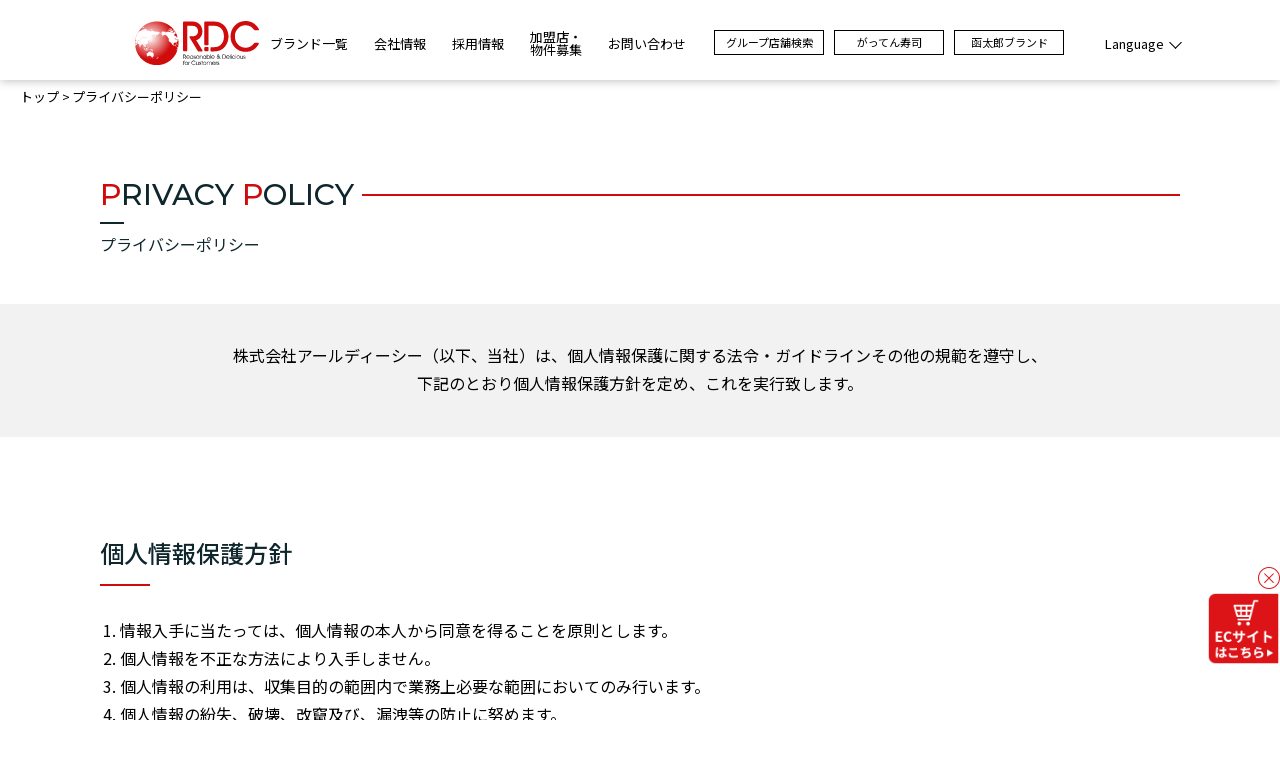

--- FILE ---
content_type: text/html; charset=UTF-8
request_url: https://www.rdcgroup.co.jp/privacy/
body_size: 4505
content:
<!DOCTYPE html>
<html lang="ja">

<head>
  <meta charset="UTF-8">

  <title>プライバシーポリシー | 株式会社アールディーシー（RDC）</title>

  <meta name="viewport" content="width=device-width, initial-scale=1.0">
  <meta http-equiv="X-UA-Compatible" content="IE=edge,chrome=1">

  <meta name="keywords" content="RDC,アールディーシー,がってん寿司,回転寿司,埼玉" />
  <meta name="description" content="アールディーシーグループのコーポレートサイトの「プライバシーポリシー」をご覧いただけます。" />

  <meta property="og:title" content="プライバシーポリシー | 株式会社アールディーシー（RDC）">
  <meta property="og:description" content="アールディーシーグループのコーポレートサイトの「プライバシーポリシー」をご覧いただけます。">
  <meta property="og:url" content="https://www.rdcgroup.co.jp/privacy/">
  
<meta property="og:type" content="website">
<meta property="og:image" content="http://www.rdcgroup.co.jp/assets/images/ogp.png">
<meta property="og:locale" content="ja_JP">
<meta property="og:site_name" content="RDC">

<link rel="preconnect" href="https://fonts.googleapis.com">
<link rel="preconnect" href="https://fonts.gstatic.com" crossorigin>
<link href="https://fonts.googleapis.com/css2?family=Montserrat:wght@500&family=Noto+Sans+JP:wght@400;500;700&display=swap" rel="stylesheet">
<link rel="stylesheet" href="https://cdnjs.cloudflare.com/ajax/libs/Swiper/4.3.3/css/swiper.min.css">
<link rel="stylesheet" href="/assets/js/vendor/izimodal/iziModal.min.css">
<link rel="stylesheet" href="/assets/css/common.css">
<link rel="icon" href="/assets/images/common/favicon.ico">  <!-- Global site tag (gtag.js) - Google Analytics -->
<script async src="https://www.googletagmanager.com/gtag/js?id=UA-219504038-1"></script>
<script>
  window.dataLayer = window.dataLayer || [];
  function gtag(){dataLayer.push(arguments);}
  gtag('js', new Date());

  gtag('config', 'UA-219504038-1');
</script>
</head>

<body>

  <header class="l-header">
  <div class="l-header__inner">
    <a class="l-header__logo" href="/">
      <img class="retina" src="/assets/images/common/logo_01.svg" alt="RDC" srcset="">
    </a>

    <div class="l-header__menuBtn js-header__menuBtn">
      <span></span>
      <span></span>
      <span></span>
    </div>

    <nav class="l-header__nav js-header__nav">
      <ul class="l-header-link__list">
        <li class="l-header-link__item">
          <a class="l-header-link__ttl" href="/brand/">ブランド一覧</a>
        </li>
        <li class="l-header-link__item js-dropdown-pc">
          <span class="l-header-link__ttl js-dropdown-sp">会社情報</span>
          <ul class="l-header-link__list-secondary">
            <li class="l-header-link__item-secondary"><a href="/company/">会社情報</a></li>
            <li class="l-header-link__item-secondary"><a href="/company/greeting/">ごあいさつ</a></li>
            <li class="l-header-link__item-secondary"><a href="/company/philosophy/">企業理念</a></li>
            <li class="l-header-link__item-secondary"><a href="/company/commitment/">RDCのこだわり</a></li>
            <li class="l-header-link__item-secondary"><a href="/company/profile/">会社概要</a></li>
            <li class="l-header-link__item-secondary"><a href="/company/officer/">役員一覧</a></li>
            <li class="l-header-link__item-secondary"><a href="/company/history/">沿革</a></li>
            <li class="l-header-link__item-secondary"><a href="/company/group/">RDCグループ一覧</a></li>
            <!-- li class="l-header-link__item-secondary"><a href="/company/group/download.html">会社案内PDFダウンロード</a></li -->
            <li class="l-header-link__item-secondary"><a href="/company/initiatives/">RDCの取り組み</a></li>
          </ul>
        </li>
        <li class="l-header-link__item js-dropdown-pc">
          <span class="l-header-link__ttl js-dropdown-sp">採用情報</span>
          <ul class="l-header-link__list-secondary">
            <li class="l-header-link__item-secondary"><a href="/recruit/">採用情報</a></li>
            <li class="l-header-link__item-secondary"><a href="/recruit/graduate/">新卒採用</a></li>
            <li class="l-header-link__item-secondary"><a href="/recruit/hire/">中途採用</a></li>
            <li class="l-header-link__item-secondary"><a href="/recruit/recruit_info_foreigncountries/">海外勤務</a></li>
            <li class="l-header-link__item-secondary"><a href="http://rdc-recruit.com/" target="_blank">パート・アルバイト</a></li>
          </ul>
        </li>
        <li class="l-header-link__item js-dropdown-pc">
          <span class="l-header-link__ttl js-dropdown-sp">加盟店・<br class="u-pc">物件募集</span>
          <ul class="l-header-link__list-secondary">
            <li class="l-header-link__item-secondary"><a href="/fc/">加盟店・物件募集</a></li>
            <li class="l-header-link__item-secondary"><a href="/fc/gatten/">がってん寿司</a></li>
            <li class="l-header-link__item-secondary"><a href="/fc/katsuhanatei/">とんかつ かつはな亭</a></li>
            <li class="l-header-link__item-secondary"><a href="/fc/ohshimaya/">がってん食堂大島屋</a></li>
            <li class="l-header-link__item-secondary"><a href="/fc/hinano/">旬菜食健 ひな野</a></li>
            <li class="l-header-link__item-secondary"><a href="/fc/yushoken/">優勝軒</a></li>
            <li class="l-header-link__item-secondary"><a href="/fc/brown_butter/">ブラウンバター</a></li>
          </ul>
        </li>
        <li class="l-header-link__item js-dropdown-pc">
          <span class="l-header-link__ttl js-dropdown-sp">お問い合わせ</span>
          <ul class="l-header-link__list-secondary">
            <li class="l-header-link__item-secondary"><a href="/contact/">お問い合わせ</a></li>
            <li class="l-header-link__item-secondary"><a href="/contact/faq/">よくあるご質問</a></li>
            <li class="l-header-link__item-secondary"><a href="/contact/contact/">お客様相談</a></li>
            <li class="l-header-link__item-secondary"><a href="/contact/interview/">店舗取材・撮影</a></li>
            <li class="l-header-link__item-secondary"><a href="/contact/food/">食材紹介</a></li>
            <li class="l-header-link__item-secondary"><a href="/contact/shop/">店舗物件紹介</a></li>
            <li class="l-header-link__item-secondary"><a href="/contact/franchise/">フランチャイズ募集</a></li>
          </ul>
        </li>
      </ul>

      <ul class="l-header-link__list-border is-corporate">
        <li class="l-header-link__item-border"><a href="/search/">グループ店舗検索</a></li>
        <li class="l-header-link__item-border"><a href="/gattenbrand/">がってん寿司</a></li>
        <li class="l-header-link__item-border"><a href="/kantarobrand/">函太郎ブランド</a></li>
      </ul>

      <ul class="l-header-link__list u-sp">
        <li class="l-header-link__item js-dropdown-pc">
          <span class="l-header-link__ttl js-dropdown-sp">Language</span>
          <ul class="l-header-link__list-secondary">
            <li class="l-header-link__item-secondary"><a href="/">日本語</a></li>
            <li class="l-header-link__item-secondary"><a href="/en/">English</a></li>
          </ul>
        </li>
      </ul>
    </nav>
    <nav class="l-header__nav2 u-pc">
      <ul class="l-header-link__list">
        <li class="l-header-link__item js-dropdown-pc">
          <span class="l-header-link__ttl js-dropdown-sp">Language</span>
          <ul class="l-header-link__list-secondary">
            <li class="l-header-link__item-secondary"><a href="/">日本語</a></li>
            <li class="l-header-link__item-secondary"><a href="/en/">English</a></li>
          </ul>
        </li>
      </ul>
    </nav>
  </div>
</header>

  <main class="l-main">



    <div class="p-breadcrumb__wrapper">
      <ul class="p-breadcrumb">
        <li class="p-breadcrumb__item">
          <a href="/">トップ</a>
        </li>
        <li class="p-breadcrumb__item">
          <span>プライバシーポリシー</span>
        </li>
      </ul>
    </div><!-- p-breadcrumb -->

    <div class="l-main__inner">
      <div class="l-main__inner-sp">
        <h1 class="p-hdg-02-border u-pc-mt-60 u-sp-mt-62">
          <span class="-en"><span>PRIVACY</span><span>POLICY</span></span>
          <span class="-ja">プライバシーポリシー</span>
        </h1>
      </div>
    </div>

    <div class="p-leadArea u-pc-mt-50">
      <div class="l-main__inner">
        <p class="p-leadArea__txt l-main__inner-sp">株式会社アールディーシー（以下、当社）は、個人情報保護に関する法令・ガイドラインその他の規範を遵守し、<br class="u-pc">下記のとおり個人情報保護方針を定め、これを実行致します。</p>
      </div>
    </div>
    <!-- p-leadArea -->

    <div class="l-main__inner">
      <div class="l-main__inner-sp">

        <h2 class="p-hdg-02-4 u-pc-mt-100 u-sp-mt-60">
          <span class="-ja">個人情報保護方針</span>
        </h2>

        <ol class="p-list-no u-pc-mt-30 u-sp-mt-30">
          <li>情報入手に当たっては、個人情報の本人から同意を得ることを原則とします。</li>
          <li>個人情報を不正な方法により入手しません。</li>
          <li>個人情報の利用は、収集目的の範囲内で業務上必要な範囲においてのみ行います。</li>
          <li>個人情報の紛失、破壊、改竄及び、漏洩等の防止に努めます。</li>
          <li>ご本人から自己の個人情報について、開示、訂正、使用停止、消去等の要求があった場合は適切に対応します。</li>
          <li>個人情報を第三者との間で情報の提供、共同利用、業務を委託するために個人情報を第三者に預託する場合は、当ホームページに必要事項を告知します。</li>
          <li>個人情報保護のために継続的な改善を行います。</li>
        </ol>

        <h2 class="p-hdg-02-4 u-pc-mt-100 u-sp-mt-60">
          <span class="-ja">著作権</span>
        </h2>
        <p class="p-text__m u-pc-mt-30 u-sp-mt-30">本サイトを通じて当社が提供する一切の情報（デザイン、文章等のすべての情報をいう）に関する著作権その他知的財産権は、当社または当該情報の提供元に帰属するものとします。 本サイトの閲覧者は、著作権、特許権、商標、企業秘密の守秘義務および他の知的財産に関する法律及び本サイトポリシーについて理解しているものとし、当社はこれらの不理解に起因するすべての問題について、一切の責任を負わないものとします。</p>

      </div>
    </div>

  </main>

  <div class="l-ecbtn">
  <p class="l-ecbtn-close js-ecbtn-close"><img src="/assets/images/common/ec/bnt_close.png" alt="close"></p>
  <p class="l-ecbtn-btn"><a href="https://gatten-shochi.net/" target="_blank"><img src="/assets/images/common/ec/btn_ec.png" alt="ECサイトはこちら"></a></p>
</div>
<footer class="l-footer">
  <div class="l-footer__sns">
    <a class="l-footer-sns__link" href="https://www.instagram.com/sushi_gatten/" target="_blank"><img src="/assets/images/common/icon/icon-ig_01.svg" alt="RDC Instagram"></a>
    <a class="l-footer-sns__link" href="https://x.com/sushi_gatten" target="_blank"><img src="/assets/images/common/icon/icon-tw_01.svg" alt="RDC X"></a>
  </div>

  <div class="l-footer__wrapper">
    <div class="l-footer__inner">
      <nav class="l-footer__nav">
        <ul class="l-footer-link__list">
          <li class="l-footer-link__item">
            <a href="/brand/">ブランド一覧</a>
            <ul class="l-footer-link__list-secondary">
              <li class="l-footer-link__item-secondary"><a href="/gattenbrand/">がってん寿司ブランド<br class="u-sp">サイト</a></li>
              <li class="l-footer-link__item-secondary"><a href="/kantarobrand/">函太郎ブランドサイト</a></li>
            </ul>
          </li>
          <li class="l-footer-link__item u-pc-ml-29">
            <a href="/company/">会社情報</a>
            <ul class="l-footer-link__list-secondary">
              <li class="l-footer-link__item-secondary"><a href="/company/greeting/">ごあいさつ</a></li>
              <li class="l-footer-link__item-secondary"><a href="/company/philosophy/">企業理念</a></li>
              <li class="l-footer-link__item-secondary"><a href="/company/commitment/">RDCのこだわり</a></li>
              <li class="l-footer-link__item-secondary"><a href="/company/profile/">会社概要</a></li>
              <li class="l-footer-link__item-secondary"><a href="/company/officer/">役員一覧</a></li>
              <li class="l-footer-link__item-secondary"><a href="/company/history/">沿革</a></li>
              <li class="l-footer-link__item-secondary"><a href="/company/group/">RDCグループ一覧</a></li>
              <!-- li class="l-footer-link__item-secondary"><a href="/company/group/download.html">会社案内PDFダウン<br class="u-sp">ロード</a></li -->
              <li class="l-footer-link__item-secondary"><a href="/company/initiatives/">RDCの取り組み</a></li>
            </ul>
          </li>
          <li class="l-footer-link__item u-pc-ml-30">
            <a href="/recruit/">採用情報</a>
            <ul class="l-footer-link__list-secondary">
              <li class="l-footer-link__item-secondary"><a href="/recruit/graduate/">新卒採用</a></li>
              <li class="l-footer-link__item-secondary"><a href="/recruit/hire/">中途採用</a></li>
              <li class="l-footer-link__item-secondary"><a href="/recruit/recruit_info_foreigncountries/">海外勤務</a></li>
              <li class="l-footer-link__item-secondary"><a href="http://rdc-recruit.com/" target="_blank">パート・アルバイト</a></li>
            </ul>
          </li>
          <li class="l-footer-link__item u-pc-ml-25">
            <a href="/fc/">加盟店・物件募集</a>
            <ul class="l-footer-link__list-secondary">
              <li class="l-footer-link__item-secondary"><a href="/fc/gatten/">がってん寿司</a></li>
              <li class="l-footer-link__item-secondary"><a href="/fc/katsuhanatei/">とんかつ かつはな亭</a></li>
              <li class="l-footer-link__item-secondary"><a href="/fc/ohshimaya/">がってん食堂大島屋</a></li>
              <li class="l-footer-link__item-secondary"><a href="/fc/hinano/">旬菜食健 ひな野</a></li>
              <li class="l-footer-link__item-secondary"><a href="/fc/yushoken/">優勝軒</a></li>
              <li class="l-footer-link__item-secondary"><a href="/fc/brown_butter/">ブラウンバター</a></li>
            </ul>
          </li>
          <li class="l-footer-link__item u-pc-ml-31">
            <a href="/contact/">お問い合わせ</a>
            <ul class="l-footer-link__list-secondary">
              <li class="l-footer-link__item-secondary"><a href="/contact/faq/">よくあるご質問</a></li>
              <li class="l-footer-link__item-secondary"><a href="/contact/contact/">お客様相談</a></li>
              <li class="l-footer-link__item-secondary"><a href="/contact/interview/">店舗取材・撮影</a></li>
              <li class="l-footer-link__item-secondary"><a href="/contact/food/">食材紹介</a></li>
              <li class="l-footer-link__item-secondary"><a href="/contact/shop/">店舗物件紹介</a></li>
              <li class="l-footer-link__item-secondary"><a href="/contact/franchise/">フランチャイズ募集</a></li>
            </ul>
          </li>
        </ul>

        <ul class="l-footer-link__list">
          <li class="l-footer-link__item">
            <ul class="l-footer-link__list-secondary">
              <li class="l-footer-link__item-secondary"><a href="/search/">グループ店舗検索</a></li>
            </ul>
          </li>
          <li class="l-footer-link__item u-pc-ml-109">
            <ul class="l-footer-link__list-secondary">
              <li class="l-footer-link__item-secondary"><a href="/topics/">トピックス一覧</a></li>
              <li class="l-footer-link__item-secondary"><a href="/campaign/">キャンペーン一覧</a></li>
            </ul>
          </li>
          <li class="l-footer-link__item u-pc-ml-93">
            <ul class="l-footer-link__list-secondary">
              <li class="l-footer-link__item-secondary"><a href="https://gatten-shochi.net/" target="_blank">ネット通販 &#x274F;</a></li>
              <li class="l-footer-link__item-secondary"><a href="/service/gift/">RDCグループ商品券</a></li>
              <li class="l-footer-link__item-secondary"><a href="/service/pointcard/">RDCグループポイント<br class="u-sp">カード</a></li>
              <li class="l-footer-link__item-secondary"><a href="/service/delivery/">デリバリー</a></li>
              <li class="l-footer-link__item-secondary"><a href="/service/appli/">RDCグループ公式アプリ</a></li>
            </ul>
          </li>
          <li class="l-footer-link__item u-pc-ml-35">
            <ul class="l-footer-link__list-secondary">
              <li class="l-footer-link__item-secondary"><a href="/sitemap/">サイトマップ</a></li>
              <li class="l-footer-link__item-secondary"><a href="/privacy/">プライバシーポリシー</a></li>
            </ul>
          </li>
        </ul>
      </nav>
    </div>
  </div>
  <div class="l-footer__copy">
    <p><small>Copyright RDC Co.,Ltd. All rights reserved.</small></p>
  </div>
</footer>
  <script src="https://cdn.jsdelivr.net/npm/jquery@3.6.0/dist/jquery.min.js"></script>
<script src="https://cdnjs.cloudflare.com/ajax/libs/picturefill/3.0.3/picturefill.min.js"></script>
<script src="https://cdnjs.cloudflare.com/ajax/libs/Swiper/4.3.3/js/swiper.min.js"></script>
<script src="/assets/js/vendor/jquery.pagination.js"></script>
<script src="/assets/js/vendor/paginathing.min.js"></script>
<script src="/assets/js/vendor/izimodal/iziModal.min.js"></script>
<script src="/assets/js/common.js"></script></body>

</html>


--- FILE ---
content_type: text/css
request_url: https://www.rdcgroup.co.jp/assets/css/common.css
body_size: 87925
content:
html,body,div,span,object,iframe,h1,h2,h3,h4,h5,h6,p,blockquote,pre,abbr,address,cite,code,del,dfn,em,img,ins,kbd,q,samp,small,strong,sub,sup,var,b,i,dl,dt,dd,ol,ul,li,fieldset,form,label,legend,table,caption,tbody,tfoot,thead,tr,th,td,article,aside,canvas,details,figcaption,figure,footer,header,hgroup,menu,nav,section,summary,time,mark,audio,video{margin:0;padding:0;border:0;outline:0;font-size:100%;vertical-align:baseline;background:transparent}body{line-height:1}article,aside,details,figcaption,figure,footer,header,hgroup,menu,nav,section{display:block}nav ul{list-style:none}blockquote,q{quotes:none}blockquote::before,blockquote::after,q::before,q::after{content:"";content:none}a{margin:0;padding:0;font-size:100%;vertical-align:baseline;background:transparent}ins{background-color:#ff9;color:#000;text-decoration:none}mark{background-color:#ff9;color:#000;font-style:italic;font-weight:bold}del{text-decoration:line-through}abbr[title],dfn[title]{border-bottom:1px dotted;cursor:help}table{border-collapse:collapse;border-spacing:0}hr{display:block;height:1px;border:0;border-top:1px solid #ccc;margin:1em 0;padding:0}input,select{vertical-align:middle}ul,ol{list-style:none}html{overflow:auto;font-size:62.5%}html *{-webkit-box-sizing:border-box;box-sizing:border-box}body{background-color:#fff;color:#000;font-family:'Noto Sans JP', sans-serif;word-break:break-all;overflow:hidden}img{width:100%;vertical-align:bottom}button{padding:0;border:0;border-radius:0;background:none transparent;color:inherit;font-size:inherit;line-height:1;outline:none;-webkit-appearance:none;-moz-appearance:none;appearance:none;cursor:pointer}a{color:inherit;-webkit-transition:.16s;transition:.16s;text-decoration:none}.is-hover{-webkit-transition:.16s;transition:.16s}sup{font-size:60%;vertical-align:top;position:relative;top:-0.1em}input[type="submit"],input[type="button"]{border-radius:0;-webkit-box-sizing:content-box;-webkit-appearance:button;-moz-appearance:button;appearance:button;border:none;-webkit-box-sizing:border-box;box-sizing:border-box}input[type="submit"]::-webkit-search-decoration,input[type="button"]::-webkit-search-decoration{display:none}input[type="submit"]:focus,input[type="button"]:focus{outline-offset:-2px}input[type="text"],input[type="button"],input[type="email"],input[type="submit"],textarea{border-radius:0;-webkit-appearance:none;-moz-appearance:none;appearance:none}.-noecbtn .l-ecbtn{display:none}.l-ecbtn{position:fixed;right:0;z-index:300}.l-ecbtn .l-ecbtn-close{margin:auto 0 auto auto;cursor:pointer}.l-ecbtn.is-close{display:none}.l-footer .l-footer__sns{display:-webkit-box;display:-ms-flexbox;display:flex;-webkit-box-align:center;-ms-flex-align:center;align-items:center}.l-footer .l-footer__wrapper{border-top:2px solid #ea898d;background-color:#fff;color:#000}.l-footer .l-footer__wrapper .l-footer__inner .l-footer__nav .l-footer-link__list .l-footer-link__item>a{display:inline-block;font-weight:bold}.l-footer .l-footer__wrapper .l-footer__inner .l-footer__nav .l-footer-link__list .l-footer-link__item .l-footer-link__list-secondary .l-footer-link__item-secondary>a{display:inline-block;position:relative}.l-footer .l-footer__wrapper .l-footer__inner .l-footer__nav .l-footer-link__list .l-footer-link__item .l-footer-link__list-secondary .l-footer-link__item-secondary>a::before{content:"";display:block;position:absolute;height:0px}.l-footer .l-footer__copy{background-color:#d00b0b;color:#fff;text-align:center}.l-header{color:#000;background-color:#fff;margin:0;position:fixed;top:0;left:0;z-index:100;width:100%;-webkit-box-shadow:0 0 10px 0 rgba(0,0,0,0.3);box-shadow:0 0 10px 0 rgba(0,0,0,0.3)}.l-header .l-header__inner{display:-webkit-box;display:-ms-flexbox;display:flex;-webkit-box-pack:justify;-ms-flex-pack:justify;justify-content:space-between;-webkit-box-align:center;-ms-flex-align:center;align-items:center}.l-header .l-header__inner .l-header__logo{display:block}.l-header .l-header__inner .l-header__menuBtn.-open span:nth-of-type(2){left:50%;opacity:0;-webkit-animation:menuAnim 0.8s forwards;animation:menuAnim 0.8s forwards}.l-header .l-header__inner .l-header__nav .l-header-link__list>.l-header-link__item{position:relative}.l-header .l-header__inner .l-header__nav .l-header-link__list>.l-header-link__item .l-header-link__ttl{cursor:pointer}.l-header .l-header__inner .l-header__nav .l-header-link__list>.l-header-link__item .l-header-link__list-secondary{display:none}.l-header .l-header__inner .l-header__nav .l-header-link__list>.l-header-link__item .l-header-link__list-secondary.is-show{display:block}.l-header .l-header__inner .l-header__nav .l-header-link__list>.l-header-link__item .l-header-link__list-secondary .l-header-link__item-secondary a{display:block;position:relative}.l-header .l-header__inner .l-header__nav .l-header-link__list>.l-header-link__item .l-header-link__list-secondary .l-header-link__item-secondary a::before{content:"";display:block;position:absolute;top:50%;-webkit-transform:translateY(-50%);transform:translateY(-50%);height:0px}.l-header .l-header__inner .l-header__nav .l-header-link__list-border .l-header-link__item-border a{border:1px solid #000;-webkit-box-sizing:border-box;box-sizing:border-box;text-align:center}.l-header .l-header__inner .l-header__nav2 .l-header-link__list>.l-header-link__item{position:relative}.l-header .l-header__inner .l-header__nav2 .l-header-link__list>.l-header-link__item .l-header-link__ttl{cursor:pointer}.l-header .l-header__inner .l-header__nav2 .l-header-link__list>.l-header-link__item .l-header-link__list-secondary{display:none}.l-header .l-header__inner .l-header__nav2 .l-header-link__list>.l-header-link__item .l-header-link__list-secondary.is-show{display:block}.l-header .l-header__inner .l-header__nav2 .l-header-link__list>.l-header-link__item .l-header-link__list-secondary .l-header-link__item-secondary a{display:block;position:relative}.l-header.-B .l-header__inner{padding:0}.l-header.-B .l-header__inner .l-header__logo{width:auto}.l-header.-B .l-header__inner .l-header__logo img{width:auto;height:100%}.l-header.-B .l-header__inner .l-header__menuBtn{z-index:1}.l-header.-B .l-header__inner .l-header__nav .l-header-link__list .l-header-link__item .-corp{position:relative;color:#dc1418}.l-header.-B .l-header__inner .l-header__nav .l-header-link__list .l-header-link__item .-corp::after{content:"";position:absolute;top:50%;-webkit-transform:translateY(-50%);transform:translateY(-50%);background-image:url("/assets/images/common/icon/icon-blank.svg");background-repeat:no-repeat;background-size:contain}.l-header.-B .l-header__inner .l-header__nav .l-header-link__list-border .l-header-link__item-border a{position:relative;-webkit-box-sizing:border-box;box-sizing:border-box}.l-header.-B .l-header__inner .l-header__nav .l-header-link__list-border .l-header-link__item-border a::after{content:"";display:block;position:absolute;top:50%;-webkit-transform:translateY(-50%);transform:translateY(-50%);height:0}.l-main-BG__grey{background-color:#f2f2f2}.l-main-BG__grey02{background-color:#cbc9c9}.l-main-BG__ramen{background:url("/assets/images/brand/common/bg_kodawari03.png") repeat}.u-m-auto{margin:auto}.u-tx-left{text-align:left !important}.u-tx-center{text-align:center !important}.u-tx-right{text-align:right !important}.u-tx-vertical-top{vertical-align:top !important}.u-tx-vertical-middle{vertical-align:middle !important}.u-tx-vertical-bottom{vertical-align:bottom !important}.u-fw-normal{font-weight:400 !important}.u-fw-midium{font-weight:500 !important}.u-fw-bold{font-weight:700 !important}.u-fw-italic{font-style:italic !important}.u-fw-uppercase{text-transform:uppercase !important}.u-fc-red{color:#dc1418 !important}.u-fc-white{color:#fff !important}.u-ti-m1{text-indent:-1em !important;padding-left:1em !important}.u-ti-m2{text-indent:-2em !important;padding-left:2em !important}.u-ti-m3{text-indent:-3em !important;padding-left:3em !important}.u-ti-m4{text-indent:-4em !important;padding-left:4em !important}.u-ti-m5{text-indent:-5em !important;padding-left:5em !important}.p-breadcrumb__wrapper .p-breadcrumb{margin:0 auto;display:-webkit-box;display:-ms-flexbox;display:flex;-webkit-box-align:center;-ms-flex-align:center;align-items:center;-ms-flex-wrap:wrap;flex-wrap:wrap;-webkit-box-sizing:border-box;box-sizing:border-box}.p-breadcrumb__wrapper .p-breadcrumb__item{line-height:1;display:inherit;line-height:1.3}.p-breadcrumb__wrapper .p-breadcrumb__item+.p-breadcrumb__item{position:relative}.p-breadcrumb__wrapper .p-breadcrumb__item+.p-breadcrumb__item::before{content:">";position:absolute;color:#000;top:0}.p-btn__white01{display:block;text-align:center;border:1px solid #000;background-color:#fff;color:#000;border-radius:1000px;position:relative;font-weight:500}.p-btn__white01::after{content:"";display:block;position:absolute;top:50%;-webkit-transform:translateY(-50%);transform:translateY(-50%);height:0px}.p-btn__white01.-arw-left::after{content:"";display:block;position:absolute;top:50%;-webkit-transform:translateY(-50%);transform:translateY(-50%);height:0px}.p-btn__white01.-center{margin:0 auto}.p-btn__white01.-noArrow::after{content:none}.p-btn__red01{display:block;text-align:center;background-color:#DC0017;color:#fff;border-radius:1000px;position:relative;font-weight:500}.p-btn__red01::after{content:"";display:block;position:absolute;top:50%;-webkit-transform:translateY(-50%);transform:translateY(-50%);height:0px}.p-btn__red01.-center{margin:0 auto}.p-btn_ramen{position:relative;display:block;background-size:cover,0 0;background-repeat:no-repeat;text-align:center;color:#fff;font-weight:700;background-image:url("/assets/images/gattenbrand/common/bg/bg_btn-brown.svg"),url("/assets/images/gattenbrand/common/bg/bg_btn-darkBrown.svg");background-position:center center}.p-copyright{text-align:center;letter-spacing:.1em;font-weight:400}.p-faq__list .p-faq__item .p-faq__Q{position:relative;background-color:#E3E3E3;line-height:1.3}.p-faq__list .p-faq__item .p-faq__Q:before{content:"";background-image:url("/assets/images/common/icon/icon-question.svg");background-size:100% auto;background-repeat:no-repeat;position:absolute}.p-faq__list .p-faq__item .p-faq__Q .p-faq__accIcon{position:absolute;background-color:#fff;border-radius:100px;top:50%;-webkit-transform:translateY(-50%);transform:translateY(-50%)}.p-faq__list .p-faq__item .p-faq__Q .p-faq__accIcon span{background-color:#333E43;position:absolute;top:50%;left:50%;-webkit-transform:translate(-50%, -50%);transform:translate(-50%, -50%)}.p-faq__list .p-faq__item .p-faq__Q .p-faq__accIcon span:nth-of-type(2){-webkit-transition:.5s;transition:.5s;-webkit-transform:translate(-50%, -50%) rotate(90deg);transform:translate(-50%, -50%) rotate(90deg)}.p-faq__list .p-faq__item .p-faq__Q.is-open .p-faq__accIcon span:nth-of-type(2){-webkit-transform:translate(-50%, -50%) rotate(0deg);transform:translate(-50%, -50%) rotate(0deg)}.p-faq__list .p-faq__item .p-faq__A{position:relative;background-color:#f2f2f2;line-height:1.84;display:none}.p-faq__list .p-faq__item .p-faq__A:before{content:"";background-image:url("/assets/images/common/icon/icon-answer.svg");background-size:100% auto;background-repeat:no-repeat;position:absolute;color:#d00b0b}.p-faq__list .p-faq__item .p-faq__A a{color:#d00b0b;text-decoration:underline}.p-hdg-01__wrapper .p-hdg-01__inner .p-hdg-01{line-height:1.3;text-align:left;font-family:'Montserrat', sans-serif;font-weight:500;color:#000;position:relative}.p-hdg-01__wrapper .p-hdg-01__inner .p-hdg-01 span{display:inline-block;padding-right:0.26em}.p-hdg-01__wrapper .p-hdg-01__inner .p-hdg-01 span:first-letter{color:#d00b0b}.p-hdg-01__wrapper .p-hdg-01__inner .p-hdg-01 span:last-of-type{padding-right:0}.p-hdg-01__wrapper .p-hdg-01__inner .p-hdg-01::after{content:"";display:block;position:absolute;bottom:0;left:0;background-color:#0f262d}.p-hdg-01__wrapper .p-hdg-01__inner .p-hdg-01__bg{display:block}.p-hdg-02{font-weight:700;line-height:1.3;text-align:left;position:relative;font-family:'Montserrat', sans-serif;font-weight:500;color:#000}.p-hdg-02:first-letter{color:#d00b0b}.p-hdg-02.-border{position:relative}.p-hdg-02.-border::after{content:"";display:block;position:absolute;bottom:0;left:0;background-color:#0f262d}.p-hdg-02-2{display:block;position:relative;line-height:1.45;font-weight:300}.p-hdg-02-2::before{content:"";display:block;position:absolute;left:0;background-color:#d00b0b}.p-hdg-02-3{display:block;position:relative;line-height:1.45;font-weight:500;text-align:center}.p-hdg-02-3::after{content:"";display:block;position:absolute;bottom:0;left:50%;-webkit-transform:translateX(-50%);transform:translateX(-50%);background-color:#dc1418}.p-hdg-02-4{line-height:1.3;text-align:left;color:#0f262d}.p-hdg-02-4 .-ja{font-weight:500;position:relative;z-index:1;display:block}.p-hdg-02-4 .-ja::after{content:"";display:block;position:absolute;bottom:0;left:0;background-color:#d00b0b}.p-hdg-02-4.-center{text-align:center}.p-hdg-02-4.-center .-ja::after{left:50%;-webkit-transform:translateX(-50%);transform:translateX(-50%)}.p-hdg-02-4.-center{text-align:center}.p-hdg-02-4.-center .-en::after{left:50%;-webkit-transform:translateX(-50%);transform:translateX(-50%)}.p-hdg-02-border{line-height:1.3;text-align:left;color:#0f262d}.p-hdg-02-border .-en{font-family:'Montserrat', sans-serif;font-weight:500;position:relative;z-index:1;display:block}.p-hdg-02-border .-en.-noBefore::before{display:none}.p-hdg-02-border .-en:first-letter{color:#d00b0b}.p-hdg-02-border .-en span{display:inline-block;padding-right:0.26em}.p-hdg-02-border .-en span:first-letter{color:#d00b0b}.p-hdg-02-border .-en::after{content:"";display:block;position:absolute;bottom:0;left:0;background-color:#0f262d}.p-hdg-02-border .-ja{font-weight:400;position:relative;display:block}.p-hdg-02-border.-center{text-align:center}.p-hdg-02-border.-center .-en::after{left:50%;-webkit-transform:translateX(-50%);transform:translateX(-50%)}.p-hdg-02-border.-white{color:#fff}.p-hdg-02-border.-white .-en:first-letter{color:#fff}.p-hdg-02-border.-white .-en::after{background-color:#fff}.p-hdg-02__ja{line-height:1.3;text-align:left;color:#0f262d;position:relative}.p-hdg-02__ja span{display:inline-block;font-weight:400;z-index:1;background-color:#fff}.p-hdg-02__ja span:first-letter{color:#d00b0b}.p-hdg-02__ja::before{content:"";display:block;position:absolute;z-index:-1;left:0;background-color:#d00b0b;width:100%;height:2px}.p-hdg-02_ramen{position:relative;z-index:0;-webkit-box-sizing:content-box;box-sizing:content-box;background:url("/assets/images/brand/ramen/bg/bg_hdg02.svg") center center no-repeat;text-align:center;font-family:'Montserrat', sans-serif;font-weight:500;color:#fff}.p-hdg-02_ramen.-center{margin-left:auto;margin-right:auto}.p-hdg-02_ramen_l{position:relative;z-index:0;text-align:center;font-family:'Montserrat', sans-serif;font-weight:500;color:#fff;-webkit-box-sizing:border-box;box-sizing:border-box}.p-hdg-02_ramen_l.-center{margin-left:auto;margin-right:auto}.p-hdg-03{font-weight:700;letter-spacing:.1em;text-align:center;line-height:1.3}.p-hdg-03-2{font-weight:500;text-align:center}.p-hdg-03-3{font-weight:500;text-align:left}.p-hdg-03__num{font-weight:500;color:#000;position:relative}.p-hdg-03__num img{position:absolute;left:0}.p-leadArea{background-color:#f2f2f2;text-align:center}.p-leadArea .p-leadArea__txt{line-height:1.75}.p-linkList__list .p-linkList__item a{display:block}.p-linkList__list .p-linkList__item .p-linkList__ttl{display:block;position:relative;line-height:1.3}.p-linkList__list .p-linkList__item .p-linkList__ttl::after{content:"";display:block;position:absolute;left:0;background-color:#d00b0b}.p-linkList__list .p-linkList__item .p-linkList__txt{display:block}.p-list-no{padding-left:2em}.p-list-no li{list-style-type:decimal;line-height:1.75}.c-pagination{display:-webkit-box;display:-ms-flexbox;display:flex;-webkit-box-pack:center;-ms-flex-pack:center;justify-content:center;-webkit-box-align:center;-ms-flex-align:center;align-items:center}.c-pagination .next,.c-pagination .prev{color:transparent;position:relative;cursor:pointer}.c-pagination .next::before,.c-pagination .prev::before{content:"";display:block;position:absolute;top:50%;width:0;height:0;border-style:solid}.c-pagination .prev::before{-webkit-transform:translateY(-50%);transform:translateY(-50%);right:0}.c-pagination .prev.is-disable{cursor:default}.c-pagination .next::before{left:0;-webkit-transform:translateY(-50%);transform:translateY(-50%)}.c-pagination .next.is-disable{cursor:default}.c-pagination .c-pagination_nav{display:-webkit-box;display:-ms-flexbox;display:flex;-webkit-box-pack:center;-ms-flex-pack:center;justify-content:center;-webkit-box-align:center;-ms-flex-align:center;align-items:center;-ms-flex-wrap:wrap;flex-wrap:wrap;margin:0}.c-pagination .c-pagination_nav li{color:#000;font-weight:500}.p-table{line-height:1.4;vertical-align:middle;table-layout:fixed}.p-table .p-table__th{font-weight:300;background-color:#333E43;color:#fff;vertical-align:middle}.p-table .p-table__th.-white{background-color:#fff;color:#333E43;font-weight:700}.p-table .p-table__td{font-weight:300;vertical-align:middle}.p-table tr:nth-child(odd) .p-table__td{background-color:#fff}.p-table tr:nth-child(odd) .p-table__td:nth-child(odd){background-color:#f2f2f2}.p-table tr:nth-child(even) .p-table__td{background-color:#f2f2f2}.p-table tr:nth-child(even) .p-table__td:nth-child(odd){background-color:#fff}.p-table.-mini{width:100%}.p-table.-bgReverse tr:nth-child(odd) .p-table__td{background-color:#f2f2f2}.p-table.-bgReverse tr:nth-child(odd) .p-table__td:nth-child(odd){background-color:#fff}.p-table.-bgReverse tr:nth-child(even) .p-table__td{background-color:#fff}.p-table.-bgReverse tr:nth-child(even) .p-table__td:nth-child(odd){background-color:#f2f2f2}.p-table__txt{font-weight:300;text-align:right}.p-text__l{line-height:1.75;font-weight:300}.p-text__m{line-height:1.75;font-weight:300}.p-text__s{line-height:1.75;font-weight:300}.p-text__note{letter-spacing:.1em;font-weight:300;text-indent:-1em;padding-left:1em;line-height:1.75}.p-404{width:100%;-webkit-box-sizing:border-box;box-sizing:border-box;position:relative;overflow:hidden}.p-404 .p-404__txtarea .p-404__txt01{line-height:1;font-weight:500}.l-footer.is-404{margin-top:0}.l-footer.is-404 .l-footer__wrapper{margin-top:0}.p-B-brandList .p-B-brandList__list{display:-webkit-box;display:-ms-flexbox;display:flex;-webkit-box-pack:start;-ms-flex-pack:start;justify-content:flex-start;-webkit-box-align:start;-ms-flex-align:start;align-items:flex-start;-ms-flex-wrap:wrap;flex-wrap:wrap}.p-B-brandList .p-B-brandList__item a{display:block}.p-blandList-anc .p-blandList-anc__item a{display:block;background-color:#d00b0b;color:#fff;text-align:center;letter-spacing:.2em;position:relative}.p-blandList-anc .p-blandList-anc__item a::before{content:"";position:absolute;border-top:2px solid #fff;border-right:2px solid #fff;-webkit-transform:rotate(135deg);transform:rotate(135deg)}.p-blandList .p-blandList__item a{display:block}.p-blandList .p-blandList__item .p-blandList__ttl{display:block;position:relative;line-height:1.3}.p-blandList .p-blandList__item .p-blandList__ttl::after{content:"";display:block;position:absolute;left:0;background-color:#d00b0b}.p-blandList .p-blandList__item .p-blandList__txt{display:block}.p-breadcrumb .p-breadcrumb_list{margin:0 auto;display:-webkit-box;display:-ms-flexbox;display:flex;-webkit-box-align:center;-ms-flex-align:center;align-items:center;-ms-flex-wrap:wrap;flex-wrap:wrap;width:100%}.p-breadcrumb .p-breadcrumb_list_item{color:rgba(0,0,0,0.3);font-weight:400;line-height:1.5}.p-breadcrumb .p-breadcrumb_list_item a{font-weight:400;color:#000}.p-breadcrumb .p-breadcrumb_list_item+*{position:relative}.p-breadcrumb .p-breadcrumb_list_item+*::before{content:"";position:absolute;top:50%;-webkit-transform:translateY(-50%);transform:translateY(-50%)}.p-B-campaign .p-B-campaign_inner .c-pagination_nav .next::before,.p-B-campaign .p-B-campaign_inner .c-pagination_nav .prev::before{content:"";display:block;position:absolute;top:50%;width:0;height:0;background-image:none}.p-B-campaign .p-B-campaign_inner .c-pagination_nav .prev::before{-webkit-transform:translate(-50%, -50%);transform:translate(-50%, -50%)}.p-B-campaign .p-B-campaign_inner .c-pagination_nav .next::before{-webkit-transform:translate(-50%, -50%);transform:translate(-50%, -50%)}.p-B-campaign .p-B-campaign_inner .c-pagination_nav_item{color:#000;font-weight:400}.p-B-campaign .p-B-campaign_inner .c-pagination_nav_item.is-active{position:relative;z-index:2;background-image:none;font-weight:700;color:#fff;border-bottom:0 solid transparent !important}.p-B-campaign .p-B-campaign_inner .c-pagination_nav_item.is-active::before{content:"";border-radius:100px;background-color:#d00b0b;position:absolute;top:50%;left:50%;-webkit-transform:translate(-50%, -50%);transform:translate(-50%, -50%);z-index:-1}.p-B-campaign .p-B-campaign_list_item a{display:block}.p-B-campaign .p-B-campaign_list_item_img{overflow:hidden}.p-B-campaign .p-B-campaign_list_item_txt{line-height:2;color:#000}.p-campaignTop.-ramen{position:relative}.p-campaignTop.-ramen::before{content:"";position:absolute;background-repeat:no-repeat;background-position:center center;background-size:contain;z-index:1;pointer-events:none}.p-campaignTop.-ramen .p-campaignTop_list_item_txt{color:#4D290B}.p-campaignTop .p-campaignTop_list_item a{display:block}.p-campaignTop .p-campaignTop_list_item_img{overflow:hidden}.p-campaignTop .p-campaignTop_list_item_txt{line-height:2}.p-campaignTop .p-campaignTop_btn{margin:0 auto}.p-campaignTop.-pc-col_05 .p-campaignTop_list_item .p-campaignTop_list_item_img{border-radius:0}.p-B-concept{position:relative;background-repeat:no-repeat;background-position:center center;background-size:cover}.p-B-concept .p-B-concept__ttl{color:#fff;line-height:2;font-weight:700;letter-spacing:0.04em}.p-B-concept .p-B-concept__ttl span{border-bottom:1px solid #fff}.p-B-concept .p-B-concept__lead{color:#fff;line-height:2}.p-B-concept .p-B-concept__photo{position:relative}.p-B-concept .p-B-concept-photo{position:absolute}.p-B-concept .p-B-concept-photo.-photo01{right:0;top:0}.p-B-concept .p-B-concept-photo.-photo02{left:0;bottom:0}.p-B-concept-renew{position:relative;background-repeat:no-repeat;background-position:center center;background-size:cover}.p-B-concept-renew.-yushoken::after,.p-B-concept-renew.-yushoken::before{content:"";position:absolute;background-repeat:no-repeat;background-position:center center;background-size:contain;z-index:1;pointer-events:none}.p-B-concept-renew.-yushoken::before{background-image:url("/assets/images/brand/ramen/deco/deco_01.svg")}.p-B-concept-renew.-yushoken::after{background-image:url("/assets/images/brand/ramen/deco/deco_03.svg")}.p-B-concept-renew.-fukuryu::after,.p-B-concept-renew.-fukuryu::before{content:"";position:absolute;background-repeat:no-repeat;background-position:center center;background-size:contain;z-index:1;pointer-events:none}.p-B-concept-renew.-fukuryu::before{background-image:url("/assets/images/brand/ramen/deco/deco_01.svg")}.p-B-concept-renew.-fukuryu::after{background-image:url("/assets/images/brand/ramen/deco/deco_03.svg")}.p-B-concept-renew.-menya_jube::after,.p-B-concept-renew.-menya_jube::before{content:"";position:absolute;background-repeat:no-repeat;background-position:center center;background-size:contain;z-index:1;pointer-events:none}.p-B-concept-renew.-menya_jube::before{background-image:url("/assets/images/brand/ramen/deco/deco_01.svg")}.p-B-concept-renew.-menya_jube::after{background-image:url("/assets/images/brand/ramen/deco/deco_03.svg")}.p-B-concept-renew .p-B-concept__ttl{color:#fff;line-height:2;font-weight:700;letter-spacing:0.04em}.p-B-concept-renew .p-B-concept__ttl span{border-bottom:1px solid #fff}.p-B-concept-renew .p-B-concept__lead{color:#fff;line-height:2}.p-B-concept-renew.-fukuryu .p-B-concept__ttl{line-height:0}.p-B-concept-renew.-fukuryu .p-B-concept__lead{line-height:0}.p-B-concept-renew.-menya_jube .p-B-concept__ttl{line-height:0}.p-B-concept-renew.-menya_jube .p-B-concept__lead{line-height:0}.p-B-concept-renew .p-B-concept__photo{position:relative}.p-B-concept-renew .p-B-concept-photo{position:absolute}.p-B-concept-renew .p-B-concept-photo.-photo01{right:0;top:0}.p-B-concept-renew .p-B-concept-photo.-photo02{left:0;bottom:0}.p-info .p-info_largeBtn{display:block;background-repeat:no-repeat;position:relative;background-size:contain;background-position:center top}.p-info .p-info_largeBtn span{position:relative;display:block;color:#fff;background-color:#333E43;font-weight:700;text-align:center}.p-info .p-info_largeBtn span::before{content:"";position:absolute;top:50%;-webkit-transform:translateY(-50%);transform:translateY(-50%)}.p-info .p-info_largeBtn.is-recruit{background-image:url("/assets/images/brand/common/bg_recruitBtn.jpg")}.p-info .p-info_largeBtn.is-fc{background-image:url("/assets/images/brand/common/bg_fcBtn.jpg")}.p-B-kodawari{position:relative;width:100%;overflow:hidden}.p-B-kodawari .p-B-kodawari__list{position:relative}.p-B-kodawari .p-B-kodawari__item.-top{-webkit-box-align:start;-ms-flex-align:start;align-items:flex-start}.p-B-kodawari .p-B-kodawari__ttl{color:#333E43;font-weight:900;letter-spacing:0.04em}.p-B-kodawari .p-B-kodawari__ttl2{color:#333E43;font-weight:900;letter-spacing:0.04em}.p-B-kodawari .p-B-kodawari__label{display:-webkit-box;display:-ms-flexbox;display:flex;-webkit-box-align:center;-ms-flex-align:center;align-items:center;color:#333E43;font-weight:900;letter-spacing:0.04em;line-height:1em}.p-B-kodawari .p-B-kodawari__label .-no{font-weight:700}.p-B-kodawari .p-B-kodawari__txt{color:#333E43;font-weight:500}.p-B-kodawari .p-B-kodawari__note{color:#333E43;font-weight:500;text-indent:-1em;padding-left:1em}.p-B-kodawari02{position:relative;width:100%;overflow:hidden;background:url("/assets/images/brand/common/bg_kodawari02.jpg") repeat}.p-B-kodawari02 .p-B-kodawari02__list{position:relative}.p-B-kodawari02 .p-B-kodawari02__item{position:relative}.p-B-kodawari02 .p-B-kodawari02__item.-top{-webkit-box-align:start;-ms-flex-align:start;align-items:flex-start}.p-B-kodawari02 .p-B-kodawari02__item::after{content:"";background:#C3926A;position:absolute;bottom:0px;left:0px}.p-B-kodawari02 .p-B-kodawari02__item.-reverse::after{left:auto;right:0px}.p-B-kodawari02 .p-B-kodawari02__item.-last::after{content:none}.p-B-kodawari02 .p-B-kodawari02__ttl{color:#4D290B;font-weight:900;letter-spacing:0.04em}.p-B-kodawari02 .p-B-kodawari02__ttl2{color:#333E43;font-weight:900;letter-spacing:0.04em}.p-B-kodawari02 .p-B-kodawari02__label{display:-webkit-box;display:-ms-flexbox;display:flex;-webkit-box-align:center;-ms-flex-align:center;align-items:center;color:#333E43;font-weight:900;letter-spacing:0.04em;line-height:1em}.p-B-kodawari02 .p-B-kodawari02__label .-no{font-weight:700}.p-B-kodawari02 .p-B-kodawari02__txt{color:#4D290B;font-weight:500}.p-B-kodawari02 .p-B-kodawari02__txt02{color:#4D290B;font-weight:500}.p-B-kodawari02 .p-B-kodawari02__note{color:#4D290B;font-weight:500;text-indent:-1em;padding-left:1em}.p-B-kodawari03{position:relative;width:100%;overflow:hidden;background:url("/assets/images/brand/common/bg_kodawari03.png") repeat}.p-B-kodawari03 .p-B-kodawari03__list{position:relative}.p-B-kodawari03 .p-B-kodawari03__item{position:relative}.p-B-kodawari03 .p-B-kodawari03__item.-top{-webkit-box-align:start;-ms-flex-align:start;align-items:flex-start}.p-B-kodawari03 .p-B-kodawari03__item.-reverse::after{left:auto;right:0px}.p-B-kodawari03 .p-B-kodawari03__item.-last::after{content:none}.p-B-kodawari03 .p-B-kodawari03__ttl{color:#4D290B;font-weight:900;letter-spacing:0.04em}.p-B-kodawari03 .p-B-kodawari03__ttl2{color:#4D290B;font-weight:900;letter-spacing:0.04em}.p-B-kodawari03 .p-B-kodawari03__ttl3{color:#ffffff;font-weight:900;letter-spacing:0.04em;background-image:url("/assets/images/brand/ramen/bg/bg_hdg03.svg");text-align:left}.p-B-kodawari03 .p-B-kodawari03__label{display:-webkit-box;display:-ms-flexbox;display:flex;-webkit-box-align:center;-ms-flex-align:center;align-items:center;color:#4D290B;font-weight:900;letter-spacing:0.04em;line-height:1em}.p-B-kodawari03 .p-B-kodawari03__label .-no{font-weight:700}.p-B-kodawari03 .p-B-kodawari03__txt{color:#4D290B;font-weight:500}.p-B-kodawari03 .p-B-kodawari03__txt02{color:#4D290B;font-weight:500}.p-B-kodawari03 .p-B-kodawari03__note{color:#4D290B;font-weight:500;text-indent:-1em;padding-left:1em}.p-B-kodawari03.-yushoken{position:relative;overflow:initial}.p-B-kodawari03.-yushoken::before{content:"";position:absolute;background-repeat:no-repeat;background-position:center center;background-size:contain;z-index:1;pointer-events:none}.p-B-kodawari03.-fukuryu{overflow:initial;background-size:auto 100%;background-position:top center}.p-B-kodawari03.-fukuryu::before{content:"";position:absolute;background-repeat:no-repeat;background-position:center center;background-size:contain;z-index:1;pointer-events:none}.p-B-kodawari03.-fukuryu .p-B-kodawari03__item+.p-B-kodawari03__item.-reverse{-webkit-box-align:start;-ms-flex-align:start;align-items:flex-start}.p-B-kodawari03.-menya_jube{overflow:initial;background-size:auto 100%;background-position:top center}.p-B-kodawari03.-menya_jube::before{content:"";position:absolute;background-repeat:no-repeat;background-position:center center;background-size:contain;z-index:1;pointer-events:none}.p-B-kodawari03.-menya_jube .p-B-kodawari03__item+.p-B-kodawari03__item.-reverse{-webkit-box-align:start;-ms-flex-align:start;align-items:flex-start}.p-B-kv .p-B-kv_inner{width:100%;height:auto;margin:0 auto !important;overflow:visible !important;width:100% !important}.p-B-kv .p-B-kv_slide{height:auto}.p-B-kv .p-B-kv_slide_item{height:auto}.p-B-menu .p-B-menu__lead{line-height:2;font-weight:300}.p-B-menu .p-B-menu__lead2{line-height:2;font-weight:300}.p-B-menu .p-B-menu__hdg02{line-height:1.5;text-align:center;font-weight:300}.p-B-menu .p-B-menu__item a{display:block;width:100%;height:100%;background-color:#fff}.p-B-menu .p-B-menu__item a img{display:block}.p-B-menu__list.-karubi .p-B-menu__item .p-B-menu__txt{display:-webkit-box;display:-ms-flexbox;display:flex;-webkit-box-pack:justify;-ms-flex-pack:justify;justify-content:space-between;-webkit-box-align:baseline;-ms-flex-align:baseline;align-items:baseline;line-height:2;font-weight:700}.p-B-menu__list.-karubi .p-B-menu__item .p-B-menu__txt span:nth-of-type(1){display:block}.p-B-menu__list.-karubi .p-B-menu__item .p-B-menu__txt span:nth-of-type(2){display:block;text-align:right}.p-B-menuTop .p-B-menuTop__list{overflow:visible}.p-B-menuTop .p-B-menuTop__list li{background-color:#fff}.p-B-menuTop .p-B-menuTop__item.-short{-webkit-box-shadow:none;box-shadow:none}.p-B-menuTop .p-B-menuTop__item.-short img{-webkit-box-shadow:0 0 10px rgba(0,0,0,0.25);box-shadow:0 0 10px rgba(0,0,0,0.25)}.p-B-menuTop .p-B-menuTop__note{text-align:right;color:rgba(0,0,0,0.4)}.p-B-menuTop .p-B-menuTop__btn{margin:0 auto}.p-B-menuTop .swiper-container,.p-B-menuTop .swiper-slide,.p-B-menuTop .swiper-wrapper{height:100%}.p-B-menuTop-renew{position:relative}.p-B-menuTop-renew.-ramen .p-B-menuTop-renew__lead,.p-B-menuTop-renew.-ramen .p-B-menuTop-renew__txt{color:#4D290B}.p-B-menuTop-renew.-ramen .p-B-menuTop-renew__pulldown select{border:2px solid #C3926A;background-color:#fff;background-image:url("/assets/images/gattenbrand/common/menu/pulldown_arrow.svg");background-repeat:no-repeat;color:#C3926A}.p-B-menuTop-renew.-ramen .p-B-menuTop-renew__pulldown select:hover{border:2px solid #C3926A}.p-B-menuTop-renew.-ramen .p-B-menuTop-renew__pulldown select:focus{border:2px solid #C3926A}.p-B-menuTop-renew.-ramen .p-B-menuTop-renew__pulldown select:disabled{color:rgba(195,146,106,0.5)}.p-B-menuTop-renew.-ramen .p-B-menuTop-renew__pulldown #p-B-menuTop-renew__menuBtn button{background-color:#C3926A;color:#fff}.p-B-menuTop-renew.-ramen .p-B-menuTop-renew__pulldown #p-B-menuTop-renew__menuBtn.is-disabled button{color:rgba(255,255,255,0.5)}.p-B-menuTop-renew .p-B-menuTop-renew__lead{text-align:center;color:#333E43;letter-spacing:0.04em;font-weight:900}.p-B-menuTop-renew .p-B-menuTop-renew__txt{text-align:center;color:#333E43;line-height:2}.p-B-menuTop-renew .p-B-menuTop-renew__pulldown{position:relative;z-index:2;margin:auto}.p-B-menuTop-renew .p-B-menuTop-renew__pulldown select{-webkit-box-sizing:border-box;box-sizing:border-box;outline:0;-webkit-appearance:none;-moz-appearance:none;appearance:none;border:1px solid #000000;background-color:#fff;background-image:url("/assets/images/brand/common/pulldown_arrow.svg");background-repeat:no-repeat;color:#000}.p-B-menuTop-renew .p-B-menuTop-renew__pulldown select:hover{border:1px solid #000000}.p-B-menuTop-renew .p-B-menuTop-renew__pulldown select:focus{border:1px solid #000000}.p-B-menuTop-renew .p-B-menuTop-renew__pulldown select:disabled{opacity:100% !important;color:#BCBCBC}.p-B-menuTop-renew #p-B-menuTop-renew__menuBtn button{background-color:#E50716;color:#fff}.p-B-menuTop-renew #p-B-menuTop-renew__menuBtn.is-disabled button{background:#BCBCBC;color:rgba(255,255,255,0.5)}.p-pickup{background-repeat:no-repeat;background-position:center center;background-size:cover}.p-pickup .p-pickup_hdg img{width:auto;height:100%}.p-pickup .p-pickup_list_item{background-color:#fff}.p-pickup .p-pickup_list_item_hdg{color:#dc1418;text-align:center;font-weight:700}.p-pickup .p-pickup_list_item_txt{text-align:center;line-height:2;color:#000}.p-pickup .p-pickup_list_item.is-app{display:block;-webkit-box-pack:justify;-ms-flex-pack:justify;justify-content:space-between;-ms-flex-wrap:wrap;flex-wrap:wrap;-webkit-box-align:center;-ms-flex-align:center;align-items:center}.p-pickup .p-pickup_list_item.is-app::after{content:"";display:block;clear:both}.p-pickup .p-pickup_list_item.is-app img{float:left}.p-pickup .p-pickup_list_item.is-app .p-pickup_list_item_hdg{float:right}.p-pickup .p-pickup_list_item.is-app .p-pickup_list_item_txt{width:100%}.p-pickup .p-pickup_list_item.is-app .p-pickup_list_item_btn{clear:right}.p-pickup .p-pickup_list_item.is-shop .p-pickup_list_item_hdg::before{content:"";display:inline-block;vertical-align:middle;background-image:url("/assets/images/brand/common/ico_pin.svg");background-repeat:no-repeat;background-size:contain}.p-pickup .p-pickup_list_item.is-net .p-pickup_list_item_hdg::before{content:"";display:inline-block;vertical-align:middle;background-image:url("/assets/images/brand/common/ico_net.svg");background-repeat:no-repeat;background-size:contain}.p-pickup .p-pickup_list_item.is-delivery .p-pickup_list_item_hdg::before{content:"";display:inline-block;vertical-align:middle;background-image:url("/assets/images/brand/common/ico_delivery.svg");background-repeat:no-repeat;background-size:contain}.p-pickup-renew{background-repeat:no-repeat;background-position:center center;background-size:cover}.p-pickup-renew.-yushoken{position:relative}.p-pickup-renew.-yushoken::after,.p-pickup-renew.-yushoken::before{content:"";position:absolute;background-repeat:no-repeat;background-position:center center;background-size:contain;z-index:1;pointer-events:none}.p-pickup-renew.-fukuryu{position:relative;background-position:top center}.p-pickup-renew.-fukuryu::after,.p-pickup-renew.-fukuryu::before{content:"";position:absolute;background-repeat:no-repeat;background-position:center center;background-size:contain;z-index:1;pointer-events:none}.p-pickup-renew.-menya_jube{position:relative;background-position:top center}.p-pickup-renew.-menya_jube::after,.p-pickup-renew.-menya_jube::before{content:"";position:absolute;background-repeat:no-repeat;background-position:center center;background-size:contain;z-index:1;pointer-events:none}.p-pickup-renew .p-pickup-renew_list{display:-webkit-box;display:-ms-flexbox;display:flex;-ms-flex-wrap:wrap;flex-wrap:wrap;-webkit-box-pack:justify;-ms-flex-pack:justify;justify-content:space-between;margin:0 auto;margin:0 auto}.p-pickup-renew .p-pickup-renew_list_item a{position:relative;display:block;background-color:#fff}.p-pickup-renew .p-pickup-renew_list_item.-link_blank a::after{content:"";position:absolute;background:url("/assets/images/brand/common/ico_window.svg") no-repeat;background-size:100% auto}.p-pickup-renew .p-pickup-renew_list_item.-link_blank a.-sapporo::after{content:"";background:url("/assets/images/brand/common/ico_window_white.svg") no-repeat;background-size:100% auto}.p-pickup-renew .p-pickup-renew_list_item.-link_blank a.-sapporo .p-pickup-renew_list_item_hdg{color:#fff}.p-pickup-renew .p-pickup-renew_list_item.-link_blank .p-pickup-renew_list_item_hdg span{font-weight:500}.p-pickup-renew .p-pickup-renew_list_item.-link_blank2 a::after{content:"";position:absolute;background:url("/assets/images/brand/common/ico_window.svg") no-repeat;background-size:100% auto}.p-pickup-renew .p-pickup-renew_list_item.-link_blank2 .p-pickup-renew_list_item_hdg{color:#4D290B;font-weight:500}.p-pickup-renew .p-pickup-renew_list_item.-link_blank3 a::after{content:"";position:absolute;background:url("/assets/images/brand/common/ico_window.svg") no-repeat;background-size:100% auto}.p-pickup-renew .p-pickup-renew_list_item.-link_blank3 .p-pickup-renew_list_item_hdg{color:#4D290B;font-weight:500}.p-pickup-renew .p-pickup-renew_list_item_hdg{color:#000000;font-weight:700;text-align:center}.p-B-related{background-repeat:no-repeat;background-position:center center;background-size:cover}.p-B-related.-yushoken{position:relative}.p-B-related.-yushoken::before{content:"";position:absolute;background-repeat:no-repeat;background-position:center center;background-size:contain;z-index:1;pointer-events:none}.p-B-related.-fukuryu{background-size:auto 100%;background-position:top center}.p-B-related.-fukuryu::before{content:"";position:absolute;background-repeat:no-repeat;background-position:center center;background-size:contain;z-index:1;pointer-events:none}.p-B-related.-menya_jube{background-size:auto 100%;background-position:top center}.p-B-related.-menya_jube::before{content:"";position:absolute;background-repeat:no-repeat;background-position:center center;background-size:contain;z-index:1;pointer-events:none}.p-B-related .p-B-related_txt{font-weight:700;text-align:center;line-height:2em;color:#fff}.p-B-related .p-B-related_caption{font-weight:700;text-align:center;color:#fff}.p-B-related .p-B-related_bnr{margin:auto}.p-B-shopList .p-B-shopList-table{text-align:left}.p-B-shopList .p-B-shopList-table .p-B-shopList-table__thead tr th{color:rgba(0,0,0,0.4);border-bottom:1px solid rgba(0,0,0,0.4);font-weight:300}.p-B-shopList .p-B-shopList-table .p-B-shopList-table__tbody tr td{color:#000;font-weight:300}.p-B-shopList .p-B-shopList-table .-service img{display:inline-block}.p-B-shopList .p-B-shopList-table .-service img:nth-of-type(6n+1){margin-left:0}.p-B-shopList.-other .p-B-shopList-table .p-B-shopList-table__thead tr th{color:#b7b7b7;border-bottom:1px solid #b7b7b7}.p-B-shopList.-other .p-B-shopList-table .p-B-shopList-table__tbody tr td{color:#000;line-height:1.5}.p-B-topics .p-B-topics_nav{display:-webkit-box;display:-ms-flexbox;display:flex;-webkit-box-pack:center;-ms-flex-pack:center;justify-content:center}.p-B-topics .p-B-topics_nav li a{position:relative;font-weight:500;color:#000;letter-spacing:0.2em}.p-B-topics .p-B-topics_nav li a.is-active::before{content:"";position:absolute;left:50%;-webkit-transform:translateX(-50%);transform:translateX(-50%);background-image:url("/assets/images/gattenbrand/topics/deco_current.svg");background-repeat:no-repeat;background-size:contain;background-color:#d00b0b}.p-B-topics .p-B-topics_tab_panel{display:none}.p-B-topics .p-B-topics_tab_panel.is-active{display:block}.p-B-topics .p-B-topics_tab_panel .c-pagination_nav .next::before,.p-B-topics .p-B-topics_tab_panel .c-pagination_nav .prev::before{content:"";display:block;position:absolute;top:50%;width:0;height:0;background-image:none}.p-B-topics .p-B-topics_tab_panel .c-pagination_nav .prev::before{-webkit-transform:translate(-50%, -50%);transform:translate(-50%, -50%)}.p-B-topics .p-B-topics_tab_panel .c-pagination_nav .next::before{-webkit-transform:translate(-50%, -50%);transform:translate(-50%, -50%)}.p-B-topics .p-B-topics_tab_panel .c-pagination_nav_item{color:#000;font-weight:400}.p-B-topics .p-B-topics_tab_panel .c-pagination_nav_item.is-active{position:relative;z-index:2;background-image:none;font-weight:700;color:#fff;border-bottom:0 solid transparent !important}.p-B-topics .p-B-topics_tab_panel .c-pagination_nav_item.is-active::before{content:"";border-radius:100px;background-color:#d00b0b;position:absolute;top:50%;left:50%;-webkit-transform:translate(-50%, -50%);transform:translate(-50%, -50%);z-index:-1}.p-B-topics .p-B-topics_list{border-top:1px solid #000;border-bottom:1px solid #000}.p-B-topics .p-B-topics_list_item{display:-webkit-box;display:-ms-flexbox;display:flex;-webkit-box-pack:justify;-ms-flex-pack:justify;justify-content:space-between;-webkit-box-align:start;-ms-flex-align:start;align-items:flex-start}.p-B-topics .p-B-topics_list_item+.p-B-topics_list_item{border-top:1px solid #E3E3E3}.p-B-topics .p-B-topics_list_item:nth-of-type(10n+1){border-top:0 solid transparent}.p-B-topics .p-B-topics_list_item_date{color:#b7b7b7}.p-B-topics .p-B-topics_list_item_tag{text-align:center;color:#b7b7b7;border:1px solid #b7b7b7;background-color:#fff}.p-B-topics .p-B-topics_list_item_txt{line-height:2;color:#000}.p-B-topics .p-B-topics_list_item_txt a{text-decoration:underline}.p-topicsTop.-ramen .p-topicsTop_list_item_tag{background-color:#F8ECE2;text-align:center;color:#4D290B}.p-topicsTop .p-topicsTop_list_item{display:-webkit-box;display:-ms-flexbox;display:flex;-webkit-box-pack:justify;-ms-flex-pack:justify;justify-content:space-between;-webkit-box-align:start;-ms-flex-align:start;align-items:flex-start}.p-topicsTop .p-topicsTop_list_item+li{border-top:1px solid rgba(0,0,0,0.4)}.p-topicsTop .p-topicsTop_list_item_date{color:#000}.p-topicsTop .p-topicsTop_list_item_tag{background-color:#fff;text-align:center;color:#000}.p-topicsTop .p-topicsTop_list_item_txt{line-height:2}.p-topicsTop .p-topicsTop_list_item_txt a{text-decoration:underline}.p-campaign .p-campaign__item a{display:block}.p-campaign .p-campaign__item .p-campaign__ttl{display:block;position:relative;line-height:1.3}.p-campaign .p-campaign__item .p-campaign__ttl::after{content:"";display:block;position:absolute;left:0;background-color:#d00b0b}.p-campaign .p-campaign__item .p-campaign__txt{display:block;line-height:1.7}.p-campaign-detail .p-campaign-detail-hero .p-campaign-detail-hero__wrapper{display:-webkit-box;display:-ms-flexbox;display:flex;-webkit-box-pack:start;-ms-flex-pack:start;justify-content:flex-start;-webkit-box-align:center;-ms-flex-align:center;align-items:center;-ms-flex-wrap:wrap;flex-wrap:wrap}.p-campaign-detail .p-campaign-detail-hero .p-campaign-detail-hero__wrapper .p-campaign-detail-hero__date{display:block}.p-campaign-detail .p-campaign-detail-hero .p-campaign-detail-hero__wrapper .p-campaign-detail-hero__tag{display:block;text-align:center;color:#fff;background-color:#dc7600}.p-campaign-detail .p-campaign-detail-hero .p-campaign-detail-hero__wrapper .p-campaign-detail-hero__hdg{display:block;width:100%}.p-campaign-detail .p-campaign-detail-content__wrapper .p-campaign-detail-content__section h1{font-size:2em}.p-campaign-detail .p-campaign-detail-content__wrapper .p-campaign-detail-content__section h2{font-size:1.5em}.p-campaign-detail .p-campaign-detail-content__wrapper .p-campaign-detail-content__section h3{font-size:1.17em}.p-campaign-detail .p-campaign-detail-content__wrapper .p-campaign-detail-content__section h4{font-size:1em}.p-campaign-detail .p-campaign-detail-content__wrapper .p-campaign-detail-content__section h5{font-size:0.83em}.p-campaign-detail .p-campaign-detail-content__wrapper .p-campaign-detail-content__section h6{font-size:0.67em}.p-campaign-detail .p-campaign-detail-content__wrapper .p-campaign-detail-content__section blockquote{display:block;-webkit-margin-before:1em;margin-block-start:1em;-webkit-margin-after:1em;margin-block-end:1em;-webkit-margin-start:1em;margin-inline-start:1em;-webkit-margin-end:1em;margin-inline-end:1em}.p-commitment .p-commitment__leadArea{text-align:center}.p-commitment .p-commitment__leadArea .p-commitment__txtL{font-weight:400}.p-commitment .p-commitment__leadArea .p-commitment__txtL .-red{color:#d00b0b}.p-commitment .p-commitment__leadArea .p-commitment__txtM{font-weight:400;line-height:1.75}.p-commitment .p-commitment-content .p-commitment-content__hdg{color:#fff;background-color:#d00b0b;text-align:center;font-weight:500}.p-commitment .p-commitment-content .p-commitment-content__hdg.-LS025{letter-spacing:0.25em}.p-commitment .p-commitment-content .p-commitment-content__img{display:block}.p-commitment .p-commitment-content .p-commitment-content__description{display:block;background-color:rgba(255,255,255,0.8)}.p-commitment .p-commitment-content .p-commitment-content__description .p-commitment-content__inner .p-commitment-content__txtL{font-weight:400;line-height:1.5}.p-commitment .p-commitment-content .p-commitment-content__description .p-commitment-content__inner .p-commitment-content__txtL .-red{color:#d00b0b}.p-commitment .p-commitment-content .p-commitment-content__description .p-commitment-content__inner .p-commitment-content__txtS{font-weight:400;line-height:1.75}.p-download .p-download__txt{line-height:1.7}.p-download .p-download__img{-webkit-box-shadow:0 0 8px 0 rgba(0,0,0,0.2);box-shadow:0 0 8px 0 rgba(0,0,0,0.2)}.p-download .p-download__list .p-download__item{line-height:1.7;position:relative}.p-download .p-download__list .p-download__item a{color:#dc1418;text-decoration:underline}.p-download .p-download__list .p-download__item:after{content:"";display:block;position:absolute;background-image:url(/assets/images/common/icon/icon-pdf_01.png);background-repeat:no-repeat;background-size:contain}.p-greeting-copy picture{display:block}.p-group .p-group__img{display:block}.p-group__txt{line-height:1.7;text-align:center}.p-group__list .p-group__item:nth-of-type(odd){background-color:#f2f2f2}.p-group__list .p-group__item .p-group__inner{margin:0 auto}.p-group__list .p-group__item .p-group__ttl{display:block;position:relative;line-height:1.45;font-weight:300}.p-group__list .p-group__item .p-group__ttl::before{content:"";display:block;position:absolute;left:0;background-color:#d00b0b}.p-group__list .p-group__item .p-group__table{vertical-align:middle;table-layout:fixed}.p-group__list .p-group__item .p-group__table tr th,.p-group__list .p-group__item .p-group__table tr td{line-height:1.7;text-align:left;font-weight:300}.p-group__list .p-group__item .p-group__table tr th{position:relative}.p-group__list .p-group__item .p-group__table tr th:after{content:"";display:block;position:absolute;background-color:#b7b7b7;right:0}.p-group__list .p-group__item .p-group__table tr a{color:#dc1418;text-decoration:underline}.p-groupDetail .p-groupDetail__description{display:block}.p-groupDetail .p-groupDetail__description .p-groupDetail__ttl{display:block;position:relative;line-height:1.45;font-weight:300}.p-groupDetail .p-groupDetail__description .p-groupDetail__ttl::before{content:"";display:block;position:absolute;left:0;background-color:#d00b0b}.p-groupDetail .p-groupDetail__description .p-groupDetail__table{vertical-align:middle;table-layout:fixed}.p-groupDetail .p-groupDetail__description .p-groupDetail__table tr th,.p-groupDetail .p-groupDetail__description .p-groupDetail__table tr td{line-height:1.7;text-align:left;font-weight:300}.p-groupDetail .p-groupDetail__description .p-groupDetail__table tr th{position:relative}.p-groupDetail .p-groupDetail__description .p-groupDetail__table tr th:after{content:"";display:block;position:absolute;background-color:#b7b7b7;right:0}.p-groupDetail .p-groupDetail__description .p-groupDetail__table tr a{color:#dc1418;text-decoration:underline}.p-groupDetail .p-groupDetail-message__wrapper.-bgno{background-image:none}.p-groupDetail .p-groupDetail-message__wrapper .p-groupDetail-message__img{display:block}.p-groupDetail .p-groupDetail-message__wrapper .p-groupDetail-message{display:block;position:relative;z-index:1}.p-groupDetail .p-groupDetail-message__wrapper .p-groupDetail-message .p-groupDetail-message__ttl{line-height:1.3;text-align:left;color:#0f262d;font-weight:500;border-bottom:1px solid #d00b0b}.p-groupDetail .p-groupDetail-message__wrapper .p-groupDetail-message .p-groupDetail-message__ttl .-en:first-letter{color:#d00b0b}.p-groupDetail .p-groupDetail-message__wrapper .p-groupDetail-message .p-groupDetail-message__ttl .-ja{display:block}.p-groupDetail .p-groupDetail-message__wrapper .p-groupDetail-message .p-groupDetail-message__txt{line-height:1.75}.p-history .p-history-table{line-height:1.4;vertical-align:middle;table-layout:fixed}.p-history .p-history-table thead tr th{background-color:#d00b0b;color:#fff;text-align:left;font-weight:300}.p-history .p-history-table .-even{background-color:#f2f2f2}.p-history .p-history-table .-year{text-align:left;font-weight:300;vertical-align:middle;position:relative}.p-history .p-history-table .-month{text-align:right;font-weight:300;vertical-align:top;line-height:1.7}.p-history .p-history-table .-txt{text-align:left;font-weight:300;vertical-align:top;line-height:1.7}.p-initiatives-copy picture{display:block}.p-initiatives__ttl{font-weight:700;color:#DC000C;border-bottom:1px solid #000000}.p-company-nav .p-company-nav__ttl{background-color:#333E43}.p-company-nav .p-company-nav__ttl a{display:block;width:100%;color:#fff;font-weight:500}.p-company-nav .p-company-nav__item>a{display:block;background-color:#E3E3E3;color:#000;font-weight:500;position:relative}.p-company-nav .p-company-nav__item>a::before{content:"";display:block;position:absolute;height:0px}.p-company-nav .p-company-nav__item>a.-current{background-color:#e1a9ac}.p-company-nav .p-company-nav__list-secondary{display:none}.p-company-nav .p-company-nav__item-secondary>a{display:-webkit-box;display:-ms-flexbox;display:flex;-webkit-box-orient:vertical;-webkit-box-direction:normal;-ms-flex-direction:column;flex-direction:column;-webkit-box-align:start;-ms-flex-align:start;align-items:flex-start;-webkit-box-pack:center;-ms-flex-pack:center;justify-content:center;background-color:#f2f2f2;color:#000;font-weight:500;position:relative;line-height:1.3}.p-company-nav .p-company-nav__item-secondary>a::before{content:"";display:block;position:absolute;height:0px}.p-company-nav .p-company-nav__item-secondary>a.-current{background-color:#e1a9ac}.p-philosophy .p-philosophy__contents .p-philosophy__item{display:block}.p-profile-location .p-profile-location__item p{font-weight:300;line-height:1.75}.p-profile-location .p-profile-location__item .p-profile-location__map iframe{width:100%}.p-contact-anchor .p-contact-anchor__item a{position:relative;display:block;background-color:#d00b0b;color:#fff;font-weight:700;letter-spacing:0.2em;text-align:center}.p-contact-anchor .p-contact-anchor__item a::before{content:"";position:absolute;top:40%;-webkit-transform:translateY(-50%) rotate(-45deg);transform:translateY(-50%) rotate(-45deg);border-left:2px solid #fff;border-bottom:2px solid #fff}.p-contact-faq .p-contact-faq-list{background-color:#E3E3E3}.p-contact-faq .p-contact-faq-q{position:relative;font-weight:500;cursor:pointer}.p-contact-faq .p-contact-faq-q::before{content:"";background:url("/assets/images/contact/faq/icon-q.png") no-repeat top left;background-size:100% auto;position:absolute}.p-contact-faq .p-contact-faq-q.is-open span::after{-webkit-transform:rotate(0) !important;transform:rotate(0) !important}.p-contact-faq .p-contact-faq-q span{position:absolute;background-color:#fff;border-radius:50%;top:50%}.p-contact-faq .p-contact-faq-q span::before{content:"";position:absolute;background-color:#707070;margin:auto;top:0;bottom:0;-webkit-transform:rotate(0deg);transform:rotate(0deg);-webkit-transition:all .3s;transition:all .3s;z-index:3}.p-contact-faq .p-contact-faq-q span::after{content:"";position:absolute;background-color:#707070;margin:auto;top:0;bottom:0;-webkit-transform:rotate(90deg);transform:rotate(90deg);-webkit-transition:all .3s;transition:all .3s;z-index:5}.p-contact-faq .p-contact-faq-a{background-color:#F4F4F4;position:relative;display:none}.p-contact-faq .p-contact-faq-a::before{content:"";background:url("/assets/images/contact/faq/icon-a.png") no-repeat top left;background-size:100% auto;position:absolute}.p-contact-faq .p-contact-faq-a a{color:#DC000C}.p-contact-faq-ac{background-color:#3B5B72;color:#fff;position:relative;font-weight:500;cursor:pointer}.p-contact-faq-ac.is-open span::after{-webkit-transform:rotate(0) !important;transform:rotate(0) !important}.p-contact-faq-ac span{position:absolute;background-color:#fff;border-radius:50%;top:50%}.p-contact-faq-ac span::before{content:"";position:absolute;background-color:#707070;margin:auto;top:0;bottom:0;-webkit-transform:rotate(0deg);transform:rotate(0deg);-webkit-transition:all .3s;transition:all .3s;z-index:3}.p-contact-faq-ac span::after{content:"";position:absolute;background-color:#707070;margin:auto;top:0;bottom:0;-webkit-transform:rotate(90deg);transform:rotate(90deg);-webkit-transition:all .3s;transition:all .3s;z-index:5}.p-contact-faq-ac-child{display:none}.p-hdg-02-2.-faq{font-weight:500}.p-contact-form{margin:0 auto}.p-contact-form .p-contact-form__hdg{position:relative;line-height:1.75;font-weight:400;letter-spacing:0.1em}.p-contact-form .p-contact-form__hdg span{color:#d00b0b}.p-contact-form .p-contact-form__hdg::before{content:"";display:block;position:absolute;left:0;background-color:#d00b0b}.p-contact-form .p-contact-form__input{display:-webkit-box;display:-ms-flexbox;display:flex;-webkit-box-pack:start;-ms-flex-pack:start;justify-content:flex-start;-webkit-box-align:center;-ms-flex-align:center;align-items:center;-ms-flex-wrap:wrap;flex-wrap:wrap}.p-contact-form .p-contact-form__input input{border:1px solid #707070}.p-contact-form .p-contact-form__input input[type="tel"],.p-contact-form .p-contact-form__input input[type="email"]{width:100%}.p-contact-form .p-contact-form__input input[type="text"]{width:100%}.p-contact-form .p-contact-form__input select{border-radius:0;-webkit-appearance:none;-moz-appearance:none;appearance:none;border:1px solid #707070;background-color:#fff}.p-contact-form .p-contact-form__input ::-ms-expand{display:none}.p-contact-form .p-contact-form__input textarea{width:100%;border:1px solid #707070;line-height:1.2}.p-contact-form .p-contact-form__input a{text-decoration:underline;color:#DC000C;letter-spacing:0.1em}.p-contact-form .p-contact-form__input .-hyphen{color:#707070}.p-contact-form .p-contact-form__txt{line-height:1.86;color:#000}.p-contact-form .p-contact-form__txt a{color:#DC000C}.p-contact-form .p-contact-form__btn{font-weight:700}.p-contact-form .form_error{color:#DC0017;line-height:1.75}.p-contact-form .form_confirm{line-height:1.75}.p-contact-form .p-contact-form_confirm__btn button{font-weight:700}.form_send{line-height:1.75}.p-contact-list .p-contact-list__item .p-contact-list__hdg{line-height:1.5}.p-contact-list .p-contact-list__txt{text-align:center;line-height:1.75}.p-contact-list .p-contact-list__txt.-ls-10{letter-spacing:-0.01em}.p-contact-list .p-contact-list__img{margin:0 auto}.p-fc-anchor .p-fc-anchor__item a{position:relative;display:block;background-color:#d00b0b;color:#fff;font-weight:700;letter-spacing:0.2em;text-align:center}.p-fc-anchor .p-fc-anchor__item a::before{content:"";position:absolute;top:40%;-webkit-transform:translateY(-50%) rotate(-45deg);transform:translateY(-50%) rotate(-45deg);border-left:2px solid #fff;border-bottom:2px solid #fff}.p-fc-col .p-fc-col__item .fig-02{display:block}.p-fc-col .p-fc-col__item a{display:block}.p-fc-col .p-fc-col__item__hdg{font-weight:500;position:relative}.p-fc-col .p-fc-col__item__hdg::before{content:"";display:block;position:absolute;left:0;top:0;background-color:#d00b0b}.p-fc-col .p-fc-col__item__txt{line-height:1.75}.p-fc-col.-col3Center .p-fc-col__item__hdg{text-align:center;font-weight:500;padding-left:0}.p-fc-col.-col3Center .p-fc-col__item__hdg::before{display:none}.p-fc-contact{background-color:#f2f2f2}.p-fc-contact .p-hdg-02-4 .-ja{font-weight:700}.p-fc-contact .p-fc-contact__link__item{background-color:#fff}.p-fc-contact .p-fc-contact__link__hdg{text-align:center;font-weight:700}.p-fc-contact .p-fc-contact__link__img{margin:0 auto}.p-fc__notes{padding-left:1em;text-indent:-1em}.p-fc__notes.-num{padding-left:2.5em;text-indent:-2.5em}.p-fc__cv{background-color:#f2f2f2}.p-fc__cv .p-fc__cv__txt{text-align:center;font-weight:500}.p-fc-flow .p-fc-flow__item{position:relative;background-color:#d00b0b;color:#fff;letter-spacing:0.1em;text-align:center;line-height:1.5;font-weight:700}.p-fc-flow .p-fc-flow__item::before{content:"";position:absolute}.p-fc-message .p-fc-message__prof{position:relative}.p-fc-message .p-fc-message__prof__border{position:relative;border-right:1px solid #d00b0b;border-bottom:1px solid #d00b0b}.p-fc-message .p-fc-message__img{z-index:0}.p-fc-message .p-fc-message__company{font-weight:500;line-height:1.4}.p-fc-message .p-fc-message__name{line-height:1.75}.p-fc-message .p-fc-message__txt{line-height:1.75}.p-fc-nav .p-fc-nav__ttl{background-color:#333E43}.p-fc-nav .p-fc-nav__ttl a{display:block;width:100%;color:#fff;font-weight:500}.p-fc-nav .p-fc-nav__item>a{display:block;background-color:#E3E3E3;color:#000;font-weight:500;position:relative}.p-fc-nav .p-fc-nav__item>a::before{content:"";display:block;position:absolute;height:0}.p-fc-nav .p-fc-nav__item>a.-current{background-color:#e1a9ac}.p-fc-nav .p-fc-nav__list-secondary{display:none}.p-fc-nav .p-fc-nav__item-secondary>a{display:-webkit-box;display:-ms-flexbox;display:flex;-webkit-box-orient:vertical;-webkit-box-direction:normal;-ms-flex-direction:column;flex-direction:column;-webkit-box-align:start;-ms-flex-align:start;align-items:flex-start;-webkit-box-pack:center;-ms-flex-pack:center;justify-content:center;background-color:#f2f2f2;color:#000;font-weight:500;position:relative;line-height:1.3}.p-fc-nav .p-fc-nav__item-secondary>a::before{content:"";display:block;position:absolute;height:0}.p-fc-nav .p-fc-nav__item-secondary>a.-current{background-color:#e1a9ac}.p-info-detail .p-info-detail-hero .p-info-detail-hero__wrapper{display:-webkit-box;display:-ms-flexbox;display:flex;-webkit-box-pack:start;-ms-flex-pack:start;justify-content:flex-start;-webkit-box-align:center;-ms-flex-align:center;align-items:center;-ms-flex-wrap:wrap;flex-wrap:wrap}.p-info-detail .p-info-detail-hero .p-info-detail-hero__wrapper .p-info-detail-hero__date{display:inline-block}.p-info-detail .p-info-detail-hero .p-info-detail-hero__wrapper .p-info-detail-hero__tag{display:inline-block;text-align:center;color:#fff}.p-info-detail .p-info-detail-hero .p-info-detail-hero__wrapper .p-info-detail-hero__tag.-red{background-color:#dc1418}.p-info-detail .p-info-detail-hero .p-info-detail-hero__wrapper .p-info-detail-hero__tag.-green{background-color:#4caf50}.p-info-detail .p-info-detail-hero .p-info-detail-hero__wrapper .p-info-detail-hero__tag.-blue{background-color:#3f51b5}.p-info-detail .p-info-detail-hero .p-info-detail-hero__wrapper .p-info-detail-hero__tag.-orange{background-color:#ff9800}.p-info-detail .p-info-detail-hero .p-info-detail-hero__wrapper .p-info-detail-hero__tag.-lightBlue{background-color:#42A5F5}.p-info-detail .p-info-detail-hero .p-info-detail-hero__wrapper .p-info-detail-hero__hdg{display:block;width:100%}.p-info-detail .p-info-detail-content__wrapper .p-info-detail-content__section h1{font-size:2em}.p-info-detail .p-info-detail-content__wrapper .p-info-detail-content__section h2{font-size:1.5em}.p-info-detail .p-info-detail-content__wrapper .p-info-detail-content__section h3{font-size:1.17em}.p-info-detail .p-info-detail-content__wrapper .p-info-detail-content__section h4{font-size:1em}.p-info-detail .p-info-detail-content__wrapper .p-info-detail-content__section h5{font-size:0.83em}.p-info-detail .p-info-detail-content__wrapper .p-info-detail-content__section h6{font-size:0.67em}.p-info-detail .p-info-detail-content__wrapper .p-info-detail-content__section blockquote{display:block;-webkit-margin-before:1em;margin-block-start:1em;-webkit-margin-after:1em;margin-block-end:1em;-webkit-margin-start:1em;margin-inline-start:1em;-webkit-margin-end:1em;margin-inline-end:1em}.p-recruit-access{margin:auto}.p-recruit-access .p-recruit-access_ttl{display:-webkit-box;display:-ms-flexbox;display:flex;-webkit-box-pack:center;-ms-flex-pack:center;justify-content:center;line-height:1.25;font-weight:700}.p-recruit-access .p-recruit-access_ttl span{display:block;background:url("/assets/images/recruit/hire/ico_access.svg") no-repeat center;background-size:100% auto}.p-recruit-access .p-recruit-access__list{position:relative}.p-recruit-access .p-recruit-access__item{border:1px solid #707070}.p-recruit-access .p-recruit-access__item .item_ttl{background:#000;color:#fff;text-align:center}.p-recruit-access .p-recruit-access__item dt{display:-webkit-box;display:-ms-flexbox;display:flex;font-weight:500}.p-recruit-access .p-recruit-access__item dt span{display:block}.p-recruit-access .p-recruit-access__item dt span._bus{background:url("/assets/images/recruit/hire/ico_bus.svg") no-repeat center;background-size:100% auto}.p-recruit-access .p-recruit-access__item dt span._train{background:url("/assets/images/recruit/hire/ico_train.svg") no-repeat center;background-size:100% auto}.p-recruit-access .p-recruit-access__item dd{margin-left:1em;text-indent:-1em;line-height:1.7}.p-recruit-contacts{margin:auto;background:#F2F2F2;text-align:center}.p-recruit-contacts .p-recruit-contacts_ttl{line-height:1.25;font-weight:700}.p-recruit-contacts .p-recruit-contacts_address{line-height:1.75}.p-recruit-contacts .p-recruit-contacts_note{line-height:2.1}.p-recruit-contacts ul a{position:relative}.p-recruit-contacts ul .contacts_mail::before{content:"";position:absolute;top:50%;left:0px;-webkit-transform:translateY(-50%);transform:translateY(-50%);background:url("/assets/images/recruit/hire/ico_mail.svg") no-repeat center;background-size:100% auto}.p-recruit-contacts ul .contacts_tel::before{content:"";position:absolute;top:50%;left:0px;-webkit-transform:translateY(-50%);transform:translateY(-50%);background:url("/assets/images/recruit/hire/ico_tel.svg") no-repeat center;background-size:100% auto}.p-data .p-data__ttl{text-align:center;border-top:1px solid #000000;border-bottom:1px solid #000000}.p-foreigncountries .p-foreigncountries__lead{text-align:center;line-height:1.75}.p-foreigncountries .p-foreigncountries__ttl{text-align:center;color:#DC000C}.p-foreigncountries .p-foreigncountries__txt{line-height:1.75}.p-foreigncountries .p-data__ttl{text-align:center;border-top:1px solid #000000;border-bottom:1px solid #000000}.p-hire-interview .p-hire-interview__name{background:#333E43;color:#fff;text-align:center;position:relative;font-weight:700}.p-hire-interview .p-hire-interview__name::after{content:"";position:absolute;width:0;height:0;top:50%;-webkit-transform:translateY(-50%);transform:translateY(-50%);border-style:solid;border-color:transparent transparent transparent #DC000C}.p-hire-about .p-hire-about__name{background:#333E43;color:#fff;text-align:center;position:relative;font-weight:700}.p-hire-about .p-hire-about__name::after{content:"";position:absolute;width:0;height:0;top:50%;-webkit-transform:translateY(-50%);transform:translateY(-50%);border-style:solid;border-color:transparent transparent transparent #DC000C}.p-hire-system .p-hire-system__txt .p-hire-system__ttl{font-weight:700;color:#DC000C;border-bottom:1px solid #000000}.p-hire-linkbox .p-hire-linkbox__txt{font-weight:700;color:#fff;text-align:center}.p-hire-linkbox .p-hire-linkbox__item{background:#fff}.p-hire-linkbox .p-hire-linkbox__item .p-hire-linkbox__ttl{background:#333E43;color:#fff;text-align:center;position:relative;font-weight:700}.p-hire-linkbox .p-hire-linkbox__item .p-hire-linkbox__inner a{display:block}.p-hire-linkbox .p-hire-linkbox__item .p-hire-linkbox__inner .btn_rikunabi{margin:auto}.p-hire-linkbox .p-hire-linkbox__item .p-hire-linkbox__inner .btn_mynavi{margin:auto}.p-hire-linkbox .p-hire-linkbox__item .p-hire-linkbox__inner .p-hire-linkbox__btn{display:block;text-align:center;border:1px solid #DC000C;background-color:#fff;border-radius:1000px;position:relative;margin:auto}.p-hire-linkbox .p-hire-linkbox__item .p-hire-linkbox__inner .p-hire-linkbox__btn span{display:block;text-align:center;background-color:#DC000C;color:#fff;border-radius:1000px;position:relative;font-weight:700;text-align:center}.p-hire-linkbox .p-hire-linkbox__item .p-hire-linkbox__inner .p-hire-linkbox__btn::after{content:"";display:block;position:absolute;top:50%;-webkit-transform:translateY(-50%);transform:translateY(-50%);width:0;height:0;border-style:solid;border-color:transparent transparent transparent #fff}.p-interview-head{background:#F2F2F2}.p-interview-head ul li{line-height:1.75}.p-interview-head ul li span{font-weight:500}.p-interview .p-interview__txt{background:#fff;position:relative;z-index:2}.p-interview .p-interview__txt dt{border-bottom:1px solid #707070;line-height:1.16;font-weight:700}.p-interview .p-interview__txt dt .p-interview__q img{height:100%;width:auto}.p-interview .p-interview__inner.-point1,.p-interview .p-interview__inner.-point2{background:#E3E3E3}.p-interview .p-interview__inner.-point1 p,.p-interview .p-interview__inner.-point2 p{line-height:1.75}.p-interview-link .p-interview-link__name{background:#333E43;color:#fff;text-align:center;position:relative;font-weight:700}.p-interview-link .p-interview-link__name::after{content:"";position:absolute;width:0;height:0;top:50%;-webkit-transform:translateY(-50%);transform:translateY(-50%);border-style:solid;border-color:transparent transparent transparent #DC000C}.p-recruit-nav .p-recruit-nav__ttl{background-color:#333E43}.p-recruit-nav .p-recruit-nav__ttl a{display:block;width:100%;color:#fff;font-weight:500}.p-recruit-nav .p-recruit-nav__item>a{display:block;background-color:#E3E3E3;color:#000;font-weight:500;position:relative}.p-recruit-nav .p-recruit-nav__item>a::before{content:"";display:block;position:absolute;height:0px}.p-recruit-nav .p-recruit-nav__item>a.ico_winodw::after{content:"";display:block;position:absolute;top:50%;-webkit-transform:translateY(-50%);transform:translateY(-50%);background:url("/assets/images/common/icon/icon-blank_black.svg") no-repeat top left;background-size:100% auto}.p-recruit-nav .p-recruit-nav__item>a.-current{background-color:#e1a9ac}.p-recruit-nav .p-recruit-nav__list-secondary{display:none}.p-recruit-nav .p-recruit-nav__item-secondary>a{display:-webkit-box;display:-ms-flexbox;display:flex;-webkit-box-orient:vertical;-webkit-box-direction:normal;-ms-flex-direction:column;flex-direction:column;-webkit-box-align:start;-ms-flex-align:start;align-items:flex-start;-webkit-box-pack:center;-ms-flex-pack:center;justify-content:center;background-color:#f2f2f2;color:#000;font-weight:500;position:relative;line-height:1.3}.p-recruit-nav .p-recruit-nav__item-secondary>a::before{content:"";display:block;position:absolute;height:0px}.p-recruit-nav .p-recruit-nav__item-secondary>a.-current{background-color:#e1a9ac}.p-recruit-nav__item .js-nav-current-secondary.-show+.js-nav-current-secondary__list{display:block}.p-recruitinfo table.p-table .p-table__td ul{margin-left:1em;text-indent:-1em}.p-recruitinfo table.p-table .p-table__td span{color:#DC0017}.p-recruitinfo__txt{line-height:1.75}.p-recruitemes .p-recruitemes__txt p{line-height:1.75}.p-recruitemes-features .p-recruitemes-features__item{position:relative}.p-recruitemes-features .p-recruitemes-features__item .p-recruitemes-features__label{z-index:2}.p-recruitemes-features .p-recruitemes-features__inner .p-recruitemes-features__txt{position:relative;z-index:2}.p-recruitemes-features .p-recruitemes-features__inner .p-recruitemes-features__txt h3{font-weight:500}.p-recruitemes-features .p-recruitemes-features__inner .p-recruitemes-features__txt p{line-height:1.75}.p-recruitemes-features .p-recruitemes-features__inner.-box2{-webkit-box-orient:horizontal;-webkit-box-direction:reverse;-ms-flex-direction:row-reverse;flex-direction:row-reverse}.p-recruitemes-features .p-recruitemes-features__inner.-box2 .p-recruitemes-features__txt h3{padding-left:0;border-left:none;text-align:right}.p-recruitemes-features .p-recruitemes-features__inner .p-recruitemes-features__img{position:relative;z-index:1}.p-recruitemes-linkbox{background:#F2F2F2}.p-system .p-system__head{display:-webkit-box;display:-ms-flexbox;display:flex}.p-system .p-system__txt{line-height:1.75}.p-search-detail{letter-spacing:0.01em}.p-search-detail__logo{margin:0 auto}.p-search-detail__hdg{text-align:center;font-weight:700;letter-spacing:0}.p-search-detail__info__hdg{text-align:center;border-bottom:1px solid #707070;letter-spacing:0.1em}.p-search-detail__info__basic{display:-webkit-box;display:-ms-flexbox;display:flex;-ms-flex-wrap:wrap;flex-wrap:wrap;-webkit-box-pack:end;-ms-flex-pack:end;justify-content:flex-end;line-height:1.5}.p-search-detail__info__basic dd{border-left:1px solid #707070}.p-search-detail__info__basic dd h1{font-size:2em}.p-search-detail__info__basic dd h2{font-size:1.5em}.p-search-detail__info__basic dd h3{font-size:1.17em}.p-search-detail__info__basic dd h4{font-size:1em}.p-search-detail__info__basic dd h5{font-size:0.83em}.p-search-detail__info__basic dd h6{font-size:0.67em}.p-search-detail__info__basic dd blockquote{display:block;-webkit-margin-before:1em;margin-block-start:1em;-webkit-margin-after:1em;margin-block-end:1em;-webkit-margin-start:1em;margin-inline-start:1em;-webkit-margin-end:1em;margin-inline-end:1em}.p-search-detail__info__basic dd:last-of-type{padding-bottom:0}.p-search-detail__info__service{display:-webkit-box;display:-ms-flexbox;display:flex;-ms-flex-wrap:wrap;flex-wrap:wrap;-webkit-box-pack:start;-ms-flex-pack:start;justify-content:flex-start}.p-search-detail__info__map{width:100%}.p-search-detail__info__map>*{width:100% !important}.p-search-result{letter-spacing:0.01em}.p-search-result__map>*{width:100%}.p-search-result__intro{text-align:center;font-weight:500;line-height:1.6}.p-search-result__txt{text-align:center;border-bottom:1px solid #000;font-weight:700}.p-search-result__shop li a{display:-webkit-box;display:-ms-flexbox;display:flex;-webkit-box-align:center;-ms-flex-align:center;align-items:center}.p-search-result__shop__logo{display:-webkit-box;display:-ms-flexbox;display:flex;-webkit-box-align:center;-ms-flex-align:center;align-items:center}.p-search-shop{font-weight:500}.p-search-shop__input{background-color:#d00b0b;color:#fff}.p-search-shop__input form{position:relative}.p-search-shop__input form input{background-color:transparent;color:#fff}.p-search-shop__input form input[type="search"]{border:0;border-bottom:1px solid #fff}.p-search-shop__input form input[type="search"]::-webkit-input-placeholder{color:#fff;text-align:center}.p-search-shop__input form input[type="search"]::-moz-placeholder{color:#fff;text-align:center}.p-search-shop__input form input[type="search"]:-ms-input-placeholder{color:#fff;text-align:center}.p-search-shop__input form input[type="search"]::-ms-input-placeholder{color:#fff;text-align:center}.p-search-shop__input form input[type="search"]::placeholder{color:#fff;text-align:center}.p-search-shop__input form input[type="submit"]{position:absolute;top:50%;right:0;-webkit-transform:translateY(-50%);transform:translateY(-50%);color:transparent;background-image:url("/assets/images/search/ico_search.svg");background-repeat:no-repeat;background-size:contain;cursor:pointer}.p-search-shop__input form input[type="submit"]::-webkit-input-placeholder{color:#fff;text-align:center}.p-search-shop__input form input[type="submit"]::-moz-placeholder{color:#fff;text-align:center}.p-search-shop__input form input[type="submit"]:-ms-input-placeholder{color:#fff;text-align:center}.p-search-shop__input form input[type="submit"]::-ms-input-placeholder{color:#fff;text-align:center}.p-search-shop__input form input[type="submit"]::placeholder{color:#fff;text-align:center}.p-search-shop__accord{letter-spacing:0.01em;border-bottom:2px solid #333E43}.p-search-shop__accord input{display:none}.p-search-shop__accord input:checked+label::before{background-color:#d00b0b}.p-search-shop__accord label{display:block;cursor:pointer;position:relative}.p-search-shop__accord label::before{content:"";position:absolute;top:50%;-webkit-transform:translateY(-50%);transform:translateY(-50%);border:1px solid #E3E3E3;background-color:#fff}.p-search-shop__accord label.is-ls-60{letter-spacing:-0.06em}.p-search-shop__accord__parent{background-color:#333E43;color:#fff;text-align:center;position:relative;cursor:pointer}.p-search-shop__accord__parent::before{content:"";position:absolute;top:55%;-webkit-transform:translateY(-50%) rotate(0deg);transform:translateY(-50%) rotate(0deg)}.p-search-shop__accord__parent.is-open::before{top:44%;-webkit-transform:translateY(-50%) rotate(180deg);transform:translateY(-50%) rotate(180deg)}.p-search-shop__accord__child{background-color:#E3E3E3;color:#000;font-weight:800}.p-search-shop__accord__gChild li{background-color:#fff;color:#000}.p-search-shop__accord__gChild li label{display:-webkit-box;display:-ms-flexbox;display:flex;-webkit-box-align:center;-ms-flex-align:center;align-items:center}.p-search-wrap{position:relative}.p-appli-column2 .p-appli-column2__description .p-appli-column2__ttl{font-weight:500;color:#d00b0b}.p-appli-column2 .p-appli-column2__description .p-appli-column2__txt01{font-weight:500;border-bottom:2px solid #b7b7b7}.p-appli-column2 .p-appli-column2__description .p-appli-column2__txt02{line-height:1.75}.p-appli-column2 .p-appli-column2__description .p-appli-column2__txt03{line-height:1.75}.p-appli-column2 .p-appli-column2__description .p-appli-column2__note{text-indent:-1.5em;padding-left:1.5em}.p-appli-column2 .p-appli-column2__description .p-appli-column2__note li{line-height:1.75}.p-appli-column2 .p-appli-column2__description .p-appli-column2__box{width:100%;border:solid 1px #000000;position:relative}.p-appli-column2 .p-appli-column2__description .p-appli-column2__box::after{content:""}.p-appli-column2 .p-appli-column2__description .p-appli-column2__box dt{font-weight:500}.p-appli-column2 .p-appli-column2__description .p-appli-column2__box dd p{line-height:1.6}.p-appli-column1 .p-btn__white01{margin:auto}.p-appli-column1 .p-appli-column1__box{width:100%;background:#fff;position:relative}.p-appli-column1 .p-appli-column1__box::after{content:""}.p-appli-column1 .p-appli-column1__box dl{text-align:center}.p-appli-column1 .p-appli-column1__box dt{font-weight:500}.p-appli-column1 .p-appli-column1__box dd p{line-height:1.75}.p-appli-column1 .p-faq__list .p-faq__item .p-faq__A{background:#fff}.p-pointcard__list .p-pointcard__item{text-align:center}.p-pointcard__list .p-pointcard__item .p-pointcard-item__txt{line-height:1.75;font-weight:500}.p-pointcard-modal{border-radius:0 !important}.p-pointcard-modal .p-pointcard-modal__ttl{background-color:#d00b0b;color:#fff;text-align:center;font-weight:700}.p-pointcard-modal .p-pointcard-modal__inner{text-align:center}.p-pointcard-modal .p-pointcard-modal__inner .p-pointcard-modal__txt{font-weight:500}.p-pointcard-modal .p-pointcard-modal__inner .p-pointcard-modal__link{color:#d00b0b;text-decoration:underline;font-weight:500}.p-service-column2 .p-service-column2__description .p-service-column2__txt01{font-weight:500;border-bottom:2px solid #b7b7b7}.p-service-column2 .p-service-column2__description .p-service-column2__txt02{line-height:1.75;text-indent:-5em;padding-left:5em}.p-service-column2 .p-service-column2__description .p-service-column2__note{line-height:1.75;text-indent:-1em;padding-left:1em}.p-service-download .p-service-download__ttl{font-weight:500;text-align:center}.p-sitemap__list .p-sitemap__item>a{display:inline-block;position:relative;line-height:1.5}.p-sitemap__list .p-sitemap__item>a[target="_blank"]:after{content:"";background-image:url(/assets/images/common/icon/icon-blank_black.svg);background-repeat:no-repeat;background-size:100%;display:inline-block}.p-sitemap__list .p-sitemap__item>a::before{content:"";display:block;position:absolute;height:0px}.p-sitemap__list .p-sitemap__item .p-sitemap__list-secondary .p-sitemap__item-secondary>a{display:inline-block;position:relative;line-height:1.5}.p-sitemap__list .p-sitemap__item .p-sitemap__list-secondary .p-sitemap__item-secondary>a::before{content:"";display:block;position:absolute;height:0px}.p-sitemap__list .p-sitemap__item .p-sitemap__list-secondary .p-sitemap__item-secondary>a::after{content:"└";display:block;position:absolute;height:0px}.p-top-brand .p-top-brand__list{display:-webkit-box;display:-ms-flexbox;display:flex;-webkit-box-pack:start;-ms-flex-pack:start;justify-content:flex-start;-webkit-box-align:start;-ms-flex-align:start;align-items:flex-start;-ms-flex-wrap:wrap;flex-wrap:wrap}.p-top-brand .p-top-brand__list .p-top-brand__item a{display:block}.p-top-brandPickup .p-top-brandPickup__inner .p-top-brandPickup__ttl span{line-height:1.7}.p-top-campaign .p-top-campaign__item a{display:block}.p-top-campaign .p-top-campaign__item .p-top-campaign__ttl{display:block;position:relative;line-height:1.3}.p-top-campaign .p-top-campaign__item .p-top-campaign__ttl::after{content:"";display:block;position:absolute;left:0;background-color:#d00b0b}.p-top-campaign .p-top-campaign__item .p-top-campaign__txt{display:block}.p-top-info_inner{background-color:#fff}.p-top-info_inner .p-top-info__item+.p-top-info__item{position:relative}.p-top-info_inner .p-top-info__item a{display:-webkit-box;display:-ms-flexbox;display:flex}.p-top-info_inner .p-top-info__item .p-top-info__date{display:block}.p-top-info_inner .p-top-info__item .p-top-info__tag{display:block;text-align:center;border:1px solid #dc1418;color:#dc1418}.p-top-info_inner .p-top-info__item .p-top-info__txt{display:block;width:100%}.p-top-linkList .p-top-linkList__item a{display:block}.p-top-linkList .p-top-linkList__item .p-top-linkList__img{overflow:hidden}.p-top-linkList .p-top-linkList__item .p-top-linkList__img img{-webkit-transition:.3s;transition:.3s}.p-top-linkList .p-top-linkList__item .p-top-linkList__txt{display:block;text-align:center;background-color:#333E43;color:#fff;position:relative}.p-top-linkList .p-top-linkList__item .p-top-linkList__txt::after{content:"";display:block;position:absolute;top:50%;-webkit-transform:translateY(-50%);transform:translateY(-50%);height:0px}.p-top-mv{width:100%;position:relative}.p-top-mv .p-top-mv-hdg__wrapper{position:absolute;background-color:#fff;z-index:10}.p-top-mv .p-top-mv__hdg{position:absolute}.p-top-mv .swiper-container,.p-top-mv .swiper-wrapper,.p-top-mv .swiper-slide{width:100%}.p-top-mv .swiper-pagination{text-align:left}.p-top-mv .swiper-pagination-bullet{border-radius:0;opacity:1;background:none;-webkit-box-sizing:border-box;box-sizing:border-box}.p-top-mv .swiper-pagination-bullet.swiper-pagination-bullet-active{opacity:1;background:#DC1418}.p-top-mv .swiper-slide{background-repeat:no-repeat;background-size:cover;background-position:center, right}.p-top-mv .swiper-slide a{display:block;width:100%;height:100%}.p-top-photo_01{width:100%;position:relative}.p-top-photo_01 .p-top-photo__item{position:absolute}.p-top-photo_02{width:100%}.p-top-photo_02 .p-top-photo__item{width:100%}.p-top-pickup .p-top-pickup__item{background-color:#fff;text-align:center}.p-top-pickup .p-top-pickup__item .p-top-pickup__ttl{position:relative;font-weight:500}.p-top-pickup .p-top-pickup__item.-app{display:-webkit-box;display:-ms-flexbox;display:flex;-webkit-box-pack:justify;-ms-flex-pack:justify;justify-content:space-between;-webkit-box-align:start;-ms-flex-align:start;align-items:flex-start;-ms-flex-wrap:wrap;flex-wrap:wrap;text-align:left}.p-top-pickup .p-top-pickup__item.-shop .p-top-pickup__ttl{position:relative;display:inline-block}.p-top-pickup .p-top-pickup__item.-shop .p-top-pickup__ttl::before{content:"";display:block;background-image:url("/assets/images/common/icon/icon-pin_01.svg");background-repeat:no-repeat;background-size:contain;position:absolute}.p-top-pickup .p-top-pickup__item.-net .p-top-pickup__ttl{position:relative;display:inline-block}.p-top-pickup .p-top-pickup__item.-net .p-top-pickup__ttl::before{content:"";display:block;background-image:url("/assets/images/common/icon/icon-cart_01.svg");background-repeat:no-repeat;background-size:contain;position:absolute}.p-top-pickup .p-top-pickup__item.-recruit .p-top-pickup__ttl{position:relative;display:inline-block}.p-top-pickup .p-top-pickup__item.-recruit .p-top-pickup__ttl::before{content:"";display:block;background-image:url("/assets/images/common/icon/icon-recruit_01.svg");background-repeat:no-repeat;background-size:contain;position:absolute}.p-top-topics_inner{background-color:#fff}.p-top-topics_inner .p-top-topics__list{overflow-y:scroll;position:relative}.p-top-topics_inner .p-top-topics__list::-webkit-scrollbar{background:#fff}.p-top-topics_inner .p-top-topics__list::-webkit-scrollbar-track{background:#F2F2F2}.p-top-topics_inner .p-top-topics__list::-webkit-scrollbar-thumb{background-color:#4B4A4A}.p-top-topics_inner .p-top-topics__item+.p-top-topics__item{position:relative}.p-top-topics_inner .p-top-topics__item a{display:-webkit-box;display:-ms-flexbox;display:flex}.p-top-topics_inner .p-top-topics__item .p-top-topics__date{display:block}.p-top-topics_inner .p-top-topics__item .p-top-topics__tag{display:block;text-align:center}.p-top-topics_inner .p-top-topics__item .p-top-topics__tag.-red{border:1px solid #dc1418;color:#dc1418}.p-top-topics_inner .p-top-topics__item .p-top-topics__tag.-green{border:1px solid #4caf50;color:#4caf50}.p-top-topics_inner .p-top-topics__item .p-top-topics__tag.-blue{border:1px solid #3f51b5;color:#3f51b5}.p-top-topics_inner .p-top-topics__item .p-top-topics__tag.-orange{border:1px solid #ff9800;color:#ff9800}.p-top-topics_inner .p-top-topics__item .p-top-topics__tag.-lightBlue{border:1px solid #42A5F5;color:#42A5F5}.p-top-topics_inner .p-top-topics__item .p-top-topics__txt{display:block;width:100%}.p-topics .p-topics_nav{display:-webkit-box;display:-ms-flexbox;display:flex;-webkit-box-pack:center;-ms-flex-pack:center;justify-content:center}.p-topics .p-topics_nav li a{display:block;position:relative;font-weight:700;color:#000;letter-spacing:0.2em;text-align:center}.p-topics .p-topics_nav li a.is-active{position:relative}.p-topics .p-topics_nav li a.is-active::after{content:"";display:block;background-color:#ea898d;position:absolute;bottom:0;left:50%;-webkit-transform:translateX(-50%);transform:translateX(-50%)}.p-topics .p-topics_tab .p-topics_tab_panel{display:none}.p-topics .p-topics_tab .p-topics_tab_panel.is-active{display:block}.p-topics .p-topics_list .p-topics_list_item a{display:-webkit-box;display:-ms-flexbox;display:flex}.p-topics .p-topics_list .p-topics_list_item .p-topics_list_item_date{display:block}.p-topics .p-topics_list .p-topics_list_item .p-topics_list_item_tag{display:block;text-align:center}.p-topics .p-topics_list .p-topics_list_item .p-topics_list_item_tag.-red{border:1px solid #dc1418;color:#dc1418}.p-topics .p-topics_list .p-topics_list_item .p-topics_list_item_tag.-green{border:1px solid #4caf50;color:#4caf50}.p-topics .p-topics_list .p-topics_list_item .p-topics_list_item_tag.-blue{border:1px solid #3f51b5;color:#3f51b5}.p-topics .p-topics_list .p-topics_list_item .p-topics_list_item_tag.-orange{border:1px solid #ff9800;color:#ff9800}.p-topics .p-topics_list .p-topics_list_item .p-topics_list_item_tag.-lightBlue{border:1px solid #42A5F5;color:#42A5F5}.p-topics .p-topics_list .p-topics_list_item .p-topics_list_item_txt{display:block}.p-topics-detail .p-topics-detail-hero .p-topics-detail-hero__wrapper{display:-webkit-box;display:-ms-flexbox;display:flex;-webkit-box-pack:start;-ms-flex-pack:start;justify-content:flex-start;-webkit-box-align:center;-ms-flex-align:center;align-items:center;-ms-flex-wrap:wrap;flex-wrap:wrap}.p-topics-detail .p-topics-detail-hero .p-topics-detail-hero__wrapper .p-topics-detail-hero__date{display:block}.p-topics-detail .p-topics-detail-hero .p-topics-detail-hero__wrapper .p-topics-detail-hero__tag{display:block;text-align:center;color:#fff}.p-topics-detail .p-topics-detail-hero .p-topics-detail-hero__wrapper .p-topics-detail-hero__tag.-red{background-color:#dc1418}.p-topics-detail .p-topics-detail-hero .p-topics-detail-hero__wrapper .p-topics-detail-hero__tag.-green{background-color:#4caf50}.p-topics-detail .p-topics-detail-hero .p-topics-detail-hero__wrapper .p-topics-detail-hero__tag.-blue{background-color:#3f51b5}.p-topics-detail .p-topics-detail-hero .p-topics-detail-hero__wrapper .p-topics-detail-hero__tag.-orange{background-color:#ff9800}.p-topics-detail .p-topics-detail-hero .p-topics-detail-hero__wrapper .p-topics-detail-hero__tag.-lightBlue{background-color:#42A5F5}.p-topics-detail .p-topics-detail-hero .p-topics-detail-hero__wrapper .p-topics-detail-hero__hdg{display:block;width:100%}.p-topics-detail .p-topics-detail-content__wrapper .p-topics-detail-content__section h1{font-size:2em}.p-topics-detail .p-topics-detail-content__wrapper .p-topics-detail-content__section h2{font-size:1.5em}.p-topics-detail .p-topics-detail-content__wrapper .p-topics-detail-content__section h3{font-size:1.17em}.p-topics-detail .p-topics-detail-content__wrapper .p-topics-detail-content__section h4{font-size:1em}.p-topics-detail .p-topics-detail-content__wrapper .p-topics-detail-content__section h5{font-size:0.83em}.p-topics-detail .p-topics-detail-content__wrapper .p-topics-detail-content__section h6{font-size:0.67em}.p-topics-detail .p-topics-detail-content__wrapper .p-topics-detail-content__section blockquote{display:block;-webkit-margin-before:1em;margin-block-start:1em;-webkit-margin-after:1em;margin-block-end:1em;-webkit-margin-start:1em;margin-inline-start:1em;-webkit-margin-end:1em;margin-inline-end:1em}@media screen and (min-width: 769px){body{min-width:1120px}.is-hover{cursor:pointer}.is-hover:hover{opacity:0.6}.l-ecbtn{width:73px;bottom:55px}.l-ecbtn .l-ecbtn-close{width:22px;margin-bottom:3px}.l-ecbtn .l-ecbtn-close:hover{opacity:0.6}.l-ecbtn .l-ecbtn-btn:hover{opacity:0.6}.l-footer .l-footer__sns{width:1080px;margin:80px auto 19px;-webkit-box-pack:end;-ms-flex-pack:end;justify-content:flex-end}.l-footer .l-footer__sns .l-footer-sns__link:hover{opacity:.5}.l-footer .l-footer__sns .l-footer-sns__link:nth-of-type(1){width:30px;height:30px;margin-right:23px}.l-footer .l-footer__sns .l-footer-sns__link:nth-of-type(2){width:24px;height:24px}.l-footer .l-footer__sns .l-footer-sns__link:nth-of-type(3){width:24px;height:24px}.l-footer .l-footer__wrapper{min-width:1120px}.l-footer .l-footer__wrapper .l-footer__inner{width:1080px;margin:0 auto;padding:62px 0 65px}.l-footer .l-footer__wrapper .l-footer__inner .l-footer__nav .l-footer-link__list{display:-webkit-box;display:-ms-flexbox;display:flex;-webkit-box-pack:start;-ms-flex-pack:start;justify-content:flex-start;-webkit-box-align:start;-ms-flex-align:start;align-items:flex-start}.l-footer .l-footer__wrapper .l-footer__inner .l-footer__nav .l-footer-link__list+.l-footer-link__list{margin-top:32px}.l-footer .l-footer__wrapper .l-footer__inner .l-footer__nav .l-footer-link__list .l-footer-link__item>a{font-size:1.6rem;-webkit-transition:.3s;transition:.3s}.l-footer .l-footer__wrapper .l-footer__inner .l-footer__nav .l-footer-link__list .l-footer-link__item>a:hover{color:#d00b0b}.l-footer .l-footer__wrapper .l-footer__inner .l-footer__nav .l-footer-link__list .l-footer-link__item .l-footer-link__list-secondary{margin-top:15px}.l-footer .l-footer__wrapper .l-footer__inner .l-footer__nav .l-footer-link__list .l-footer-link__item .l-footer-link__list-secondary .l-footer-link__item-secondary>a{font-size:1.6rem;-webkit-transition:.3s;transition:.3s;padding-left:17px}.l-footer .l-footer__wrapper .l-footer__inner .l-footer__nav .l-footer-link__list .l-footer-link__item .l-footer-link__list-secondary .l-footer-link__item-secondary>a:hover{color:#d00b0b}.l-footer .l-footer__wrapper .l-footer__inner .l-footer__nav .l-footer-link__list .l-footer-link__item .l-footer-link__list-secondary .l-footer-link__item-secondary>a::before{width:8px;border:4px solid transparent;border-left:7px solid #d00b0b;top:4px;left:6px}.l-footer .l-footer__wrapper .l-footer__inner .l-footer__nav .l-footer-link__list .l-footer-link__item .l-footer-link__list-secondary .l-footer-link__item-secondary+.l-footer-link__item-secondary{margin-top:14px}.l-footer .l-footer__copy{min-width:1120px;padding:23px 0 22px;font-size:1rem}.l-header{padding:21px 0 15px;min-width:1120px}.l-header .l-header__inner{width:1080px;margin:0 auto;padding-left:35px}.l-header .l-header__inner .l-header__logo{width:124px}.l-header .l-header__inner .l-header__logo img{width:124px;height:43.8px}.l-header .l-header__inner .l-header__menuBtn{display:none}.l-header .l-header__inner .l-header__nav{display:-webkit-box;display:-ms-flexbox;display:flex;-webkit-box-pack:end;-ms-flex-pack:end;justify-content:flex-end;-webkit-box-align:center;-ms-flex-align:center;align-items:center}.l-header .l-header__inner .l-header__nav .l-header-link__list{display:-webkit-box;display:-ms-flexbox;display:flex;-webkit-box-pack:end;-ms-flex-pack:end;justify-content:flex-end;-webkit-box-align:center;-ms-flex-align:center;align-items:center}.l-header .l-header__inner .l-header__nav .l-header-link__list>.l-header-link__item .l-header-link__ttl{display:block;font-size:1.3rem;position:relative;border-bottom:1px solid #fff;-webkit-transition:.3s;transition:.3s;padding:7px 0 5px}.l-header .l-header__inner .l-header__nav .l-header-link__list>.l-header-link__item .l-header-link__ttl:hover{border-bottom:1px solid #d00b0b}.l-header .l-header__inner .l-header__nav .l-header-link__list>.l-header-link__item .l-header-link__ttl:hover::after{content:"";display:block;position:absolute;bottom:0;left:50%;-webkit-transform:translateX(-50%);transform:translateX(-50%);width:0px;height:0px;border:3px solid transparent;border-bottom:4px solid #d00b0b}.l-header .l-header__inner .l-header__nav .l-header-link__list>.l-header-link__item+.l-header-link__item{margin-left:26px}.l-header .l-header__inner .l-header__nav .l-header-link__list>.l-header-link__item .l-header-link__list-secondary{position:absolute;bottom:0;-webkit-transform:translateY(100%);transform:translateY(100%);min-width:190px;padding:15px 10px 15px 10px;background-color:#fff}.l-header .l-header__inner .l-header__nav .l-header-link__list>.l-header-link__item .l-header-link__list-secondary .l-header-link__item-secondary a{font-size:1.3rem;padding-left:14px}.l-header .l-header__inner .l-header__nav .l-header-link__list>.l-header-link__item .l-header-link__list-secondary .l-header-link__item-secondary a:hover{color:#d00b0b}.l-header .l-header__inner .l-header__nav .l-header-link__list>.l-header-link__item .l-header-link__list-secondary .l-header-link__item-secondary a::before{width:8px;border:4px solid transparent;border-left:7px solid #d00b0b;left:2px}.l-header .l-header__inner .l-header__nav .l-header-link__list>.l-header-link__item .l-header-link__list-secondary .l-header-link__item-secondary+.l-header-link__item-secondary{margin-top:11px}.l-header .l-header__inner .l-header__nav .l-header-link__list-border{display:-webkit-box;display:-ms-flexbox;display:flex;-webkit-box-pack:end;-ms-flex-pack:end;justify-content:flex-end;margin-left:28px}.l-header .l-header__inner .l-header__nav .l-header-link__list-border .l-header-link__item-border+.l-header-link__item-border{margin-left:10px}.l-header .l-header__inner .l-header__nav .l-header-link__list-border .l-header-link__item-border a{width:110px;display:block;padding:6px 6px 6px 7px;font-size:1.1rem}.l-header .l-header__inner .l-header__nav .l-header-link__list-border .l-header-link__item-border a:hover{border:1px solid #d00b0b;color:#d00b0b}.l-header .l-header__inner .l-header__nav2{margin-left:20px}.l-header .l-header__inner .l-header__nav2 .l-header-link__list>.l-header-link__item .l-header-link__ttl{display:block;font-size:1.3rem;position:relative;-webkit-transition:.3s;transition:.3s;padding:7px 16px 5px 10px}.l-header .l-header__inner .l-header__nav2 .l-header-link__list>.l-header-link__item .l-header-link__ttl::after{content:'';width:8px;height:8px;border-top:solid 1px #000;border-right:solid 1px #000;position:absolute;right:0;top:8px;-webkit-transform:rotate(135deg);transform:rotate(135deg)}.l-header .l-header__inner .l-header__nav2 .l-header-link__list>.l-header-link__item .l-header-link__list-secondary{position:absolute;bottom:0;-webkit-transform:translateY(100%);transform:translateY(100%);width:86px;padding:15px 10px 15px 10px;background-color:#fff}.l-header .l-header__inner .l-header__nav2 .l-header-link__list>.l-header-link__item .l-header-link__list-secondary .l-header-link__item-secondary a{font-size:1.3rem;text-align:center}.l-header .l-header__inner .l-header__nav2 .l-header-link__list>.l-header-link__item .l-header-link__list-secondary .l-header-link__item-secondary a:hover{color:#d00b0b}.l-header .l-header__inner .l-header__nav2 .l-header-link__list>.l-header-link__item .l-header-link__list-secondary .l-header-link__item-secondary+.l-header-link__item-secondary{margin-top:11px}.l-header.-top{padding:13px 0 12px}.l-header.-top .l-header__inner{-webkit-box-pack:end;-ms-flex-pack:end;justify-content:flex-end}.l-header.-top .l-header__inner .l-header__logo{display:none}.l-header.-B{padding:10px 0}.l-header.-B .l-header__inner .l-header__logo{height:60px}.l-header.-B .l-header__inner .l-header__nav .l-header-link__list .l-header-link__item{font-size:1.3rem}.l-header.-B .l-header__inner .l-header__nav .l-header-link__list .l-header-link__item .-corp{margin-right:17px;border-bottom:1px solid #dc1418}.l-header.-B .l-header__inner .l-header__nav .l-header-link__list .l-header-link__item .-corp::after{right:-17px;width:13px;height:13px}.l-header.-B .l-header__inner .l-header__nav .l-header-link__list .l-header-link__item+.l-header-link__item{margin-left:24px}.l-header.-B .l-header__inner .l-header__nav .l-header-link__list-border{margin-left:20px}.l-header.-B .l-header__inner .l-header__nav .l-header-link__list-border .l-header-link__item-border a{font-size:1.3rem;padding:10px 39px 10px 16px}.l-header.-B .l-header__inner .l-header__nav .l-header-link__list-border .l-header-link__item-border a::after{width:8px;border:4px solid transparent;border-left:7px solid #d00b0b;right:7px}.l-header.-B .l-header__inner .l-header__nav .l-header-link__list-border .l-header-link__item-border+.l-header-link__item-border{margin-left:20px}.l-main{min-width:1120px}.l-main .l-main__inner{width:1080px;margin:0 auto}.l-main-BG__ramen{background-size:100px 100px}.u-pc{display:block !important}.u-pc-inline{display:inline-block !important}.u-sp{display:none !important}.u-sp-inline{display:none !important}.u-pc-mt-0{margin-top:0px !important}.u-pc-mr-0{margin-right:0px !important}.u-pc-mb-0{margin-bottom:0px !important}.u-pc-ml-0{margin-left:0px !important}.u-pc-pt-0{padding-top:0px !important}.u-pc-pr-0{padding-right:0px !important}.u-pc-pb-0{padding-bottom:0px !important}.u-pc-pl-0{padding-left:0px !important}.u-pc-m-mt-0{margin-top:0px !important}.u-pc-m-mr-0{margin-right:0px !important}.u-pc-m-mb-0{margin-bottom:0px !important}.u-pc-m-ml-0{margin-left:0px !important}.u-pc-m-pt-0{padding-top:0px !important}.u-pc-m-pr-0{padding-right:0px !important}.u-pc-m-pb-0{padding-bottom:0px !important}.u-pc-m-pl-0{padding-left:0px !important}.u-pc-mt-1{margin-top:1px !important}.u-pc-mr-1{margin-right:1px !important}.u-pc-mb-1{margin-bottom:1px !important}.u-pc-ml-1{margin-left:1px !important}.u-pc-pt-1{padding-top:1px !important}.u-pc-pr-1{padding-right:1px !important}.u-pc-pb-1{padding-bottom:1px !important}.u-pc-pl-1{padding-left:1px !important}.u-pc-m-mt-1{margin-top:-1px !important}.u-pc-m-mr-1{margin-right:-1px !important}.u-pc-m-mb-1{margin-bottom:-1px !important}.u-pc-m-ml-1{margin-left:-1px !important}.u-pc-m-pt-1{padding-top:-1px !important}.u-pc-m-pr-1{padding-right:-1px !important}.u-pc-m-pb-1{padding-bottom:-1px !important}.u-pc-m-pl-1{padding-left:-1px !important}.u-pc-mt-2{margin-top:2px !important}.u-pc-mr-2{margin-right:2px !important}.u-pc-mb-2{margin-bottom:2px !important}.u-pc-ml-2{margin-left:2px !important}.u-pc-pt-2{padding-top:2px !important}.u-pc-pr-2{padding-right:2px !important}.u-pc-pb-2{padding-bottom:2px !important}.u-pc-pl-2{padding-left:2px !important}.u-pc-m-mt-2{margin-top:-2px !important}.u-pc-m-mr-2{margin-right:-2px !important}.u-pc-m-mb-2{margin-bottom:-2px !important}.u-pc-m-ml-2{margin-left:-2px !important}.u-pc-m-pt-2{padding-top:-2px !important}.u-pc-m-pr-2{padding-right:-2px !important}.u-pc-m-pb-2{padding-bottom:-2px !important}.u-pc-m-pl-2{padding-left:-2px !important}.u-pc-mt-3{margin-top:3px !important}.u-pc-mr-3{margin-right:3px !important}.u-pc-mb-3{margin-bottom:3px !important}.u-pc-ml-3{margin-left:3px !important}.u-pc-pt-3{padding-top:3px !important}.u-pc-pr-3{padding-right:3px !important}.u-pc-pb-3{padding-bottom:3px !important}.u-pc-pl-3{padding-left:3px !important}.u-pc-m-mt-3{margin-top:-3px !important}.u-pc-m-mr-3{margin-right:-3px !important}.u-pc-m-mb-3{margin-bottom:-3px !important}.u-pc-m-ml-3{margin-left:-3px !important}.u-pc-m-pt-3{padding-top:-3px !important}.u-pc-m-pr-3{padding-right:-3px !important}.u-pc-m-pb-3{padding-bottom:-3px !important}.u-pc-m-pl-3{padding-left:-3px !important}.u-pc-mt-4{margin-top:4px !important}.u-pc-mr-4{margin-right:4px !important}.u-pc-mb-4{margin-bottom:4px !important}.u-pc-ml-4{margin-left:4px !important}.u-pc-pt-4{padding-top:4px !important}.u-pc-pr-4{padding-right:4px !important}.u-pc-pb-4{padding-bottom:4px !important}.u-pc-pl-4{padding-left:4px !important}.u-pc-m-mt-4{margin-top:-4px !important}.u-pc-m-mr-4{margin-right:-4px !important}.u-pc-m-mb-4{margin-bottom:-4px !important}.u-pc-m-ml-4{margin-left:-4px !important}.u-pc-m-pt-4{padding-top:-4px !important}.u-pc-m-pr-4{padding-right:-4px !important}.u-pc-m-pb-4{padding-bottom:-4px !important}.u-pc-m-pl-4{padding-left:-4px !important}.u-pc-mt-5{margin-top:5px !important}.u-pc-mr-5{margin-right:5px !important}.u-pc-mb-5{margin-bottom:5px !important}.u-pc-ml-5{margin-left:5px !important}.u-pc-pt-5{padding-top:5px !important}.u-pc-pr-5{padding-right:5px !important}.u-pc-pb-5{padding-bottom:5px !important}.u-pc-pl-5{padding-left:5px !important}.u-pc-m-mt-5{margin-top:-5px !important}.u-pc-m-mr-5{margin-right:-5px !important}.u-pc-m-mb-5{margin-bottom:-5px !important}.u-pc-m-ml-5{margin-left:-5px !important}.u-pc-m-pt-5{padding-top:-5px !important}.u-pc-m-pr-5{padding-right:-5px !important}.u-pc-m-pb-5{padding-bottom:-5px !important}.u-pc-m-pl-5{padding-left:-5px !important}.u-pc-mt-6{margin-top:6px !important}.u-pc-mr-6{margin-right:6px !important}.u-pc-mb-6{margin-bottom:6px !important}.u-pc-ml-6{margin-left:6px !important}.u-pc-pt-6{padding-top:6px !important}.u-pc-pr-6{padding-right:6px !important}.u-pc-pb-6{padding-bottom:6px !important}.u-pc-pl-6{padding-left:6px !important}.u-pc-m-mt-6{margin-top:-6px !important}.u-pc-m-mr-6{margin-right:-6px !important}.u-pc-m-mb-6{margin-bottom:-6px !important}.u-pc-m-ml-6{margin-left:-6px !important}.u-pc-m-pt-6{padding-top:-6px !important}.u-pc-m-pr-6{padding-right:-6px !important}.u-pc-m-pb-6{padding-bottom:-6px !important}.u-pc-m-pl-6{padding-left:-6px !important}.u-pc-mt-7{margin-top:7px !important}.u-pc-mr-7{margin-right:7px !important}.u-pc-mb-7{margin-bottom:7px !important}.u-pc-ml-7{margin-left:7px !important}.u-pc-pt-7{padding-top:7px !important}.u-pc-pr-7{padding-right:7px !important}.u-pc-pb-7{padding-bottom:7px !important}.u-pc-pl-7{padding-left:7px !important}.u-pc-m-mt-7{margin-top:-7px !important}.u-pc-m-mr-7{margin-right:-7px !important}.u-pc-m-mb-7{margin-bottom:-7px !important}.u-pc-m-ml-7{margin-left:-7px !important}.u-pc-m-pt-7{padding-top:-7px !important}.u-pc-m-pr-7{padding-right:-7px !important}.u-pc-m-pb-7{padding-bottom:-7px !important}.u-pc-m-pl-7{padding-left:-7px !important}.u-pc-mt-8{margin-top:8px !important}.u-pc-mr-8{margin-right:8px !important}.u-pc-mb-8{margin-bottom:8px !important}.u-pc-ml-8{margin-left:8px !important}.u-pc-pt-8{padding-top:8px !important}.u-pc-pr-8{padding-right:8px !important}.u-pc-pb-8{padding-bottom:8px !important}.u-pc-pl-8{padding-left:8px !important}.u-pc-m-mt-8{margin-top:-8px !important}.u-pc-m-mr-8{margin-right:-8px !important}.u-pc-m-mb-8{margin-bottom:-8px !important}.u-pc-m-ml-8{margin-left:-8px !important}.u-pc-m-pt-8{padding-top:-8px !important}.u-pc-m-pr-8{padding-right:-8px !important}.u-pc-m-pb-8{padding-bottom:-8px !important}.u-pc-m-pl-8{padding-left:-8px !important}.u-pc-mt-9{margin-top:9px !important}.u-pc-mr-9{margin-right:9px !important}.u-pc-mb-9{margin-bottom:9px !important}.u-pc-ml-9{margin-left:9px !important}.u-pc-pt-9{padding-top:9px !important}.u-pc-pr-9{padding-right:9px !important}.u-pc-pb-9{padding-bottom:9px !important}.u-pc-pl-9{padding-left:9px !important}.u-pc-m-mt-9{margin-top:-9px !important}.u-pc-m-mr-9{margin-right:-9px !important}.u-pc-m-mb-9{margin-bottom:-9px !important}.u-pc-m-ml-9{margin-left:-9px !important}.u-pc-m-pt-9{padding-top:-9px !important}.u-pc-m-pr-9{padding-right:-9px !important}.u-pc-m-pb-9{padding-bottom:-9px !important}.u-pc-m-pl-9{padding-left:-9px !important}.u-pc-mt-10{margin-top:10px !important}.u-pc-mr-10{margin-right:10px !important}.u-pc-mb-10{margin-bottom:10px !important}.u-pc-ml-10{margin-left:10px !important}.u-pc-pt-10{padding-top:10px !important}.u-pc-pr-10{padding-right:10px !important}.u-pc-pb-10{padding-bottom:10px !important}.u-pc-pl-10{padding-left:10px !important}.u-pc-m-mt-10{margin-top:-10px !important}.u-pc-m-mr-10{margin-right:-10px !important}.u-pc-m-mb-10{margin-bottom:-10px !important}.u-pc-m-ml-10{margin-left:-10px !important}.u-pc-m-pt-10{padding-top:-10px !important}.u-pc-m-pr-10{padding-right:-10px !important}.u-pc-m-pb-10{padding-bottom:-10px !important}.u-pc-m-pl-10{padding-left:-10px !important}.u-pc-mt-11{margin-top:11px !important}.u-pc-mr-11{margin-right:11px !important}.u-pc-mb-11{margin-bottom:11px !important}.u-pc-ml-11{margin-left:11px !important}.u-pc-pt-11{padding-top:11px !important}.u-pc-pr-11{padding-right:11px !important}.u-pc-pb-11{padding-bottom:11px !important}.u-pc-pl-11{padding-left:11px !important}.u-pc-m-mt-11{margin-top:-11px !important}.u-pc-m-mr-11{margin-right:-11px !important}.u-pc-m-mb-11{margin-bottom:-11px !important}.u-pc-m-ml-11{margin-left:-11px !important}.u-pc-m-pt-11{padding-top:-11px !important}.u-pc-m-pr-11{padding-right:-11px !important}.u-pc-m-pb-11{padding-bottom:-11px !important}.u-pc-m-pl-11{padding-left:-11px !important}.u-pc-mt-12{margin-top:12px !important}.u-pc-mr-12{margin-right:12px !important}.u-pc-mb-12{margin-bottom:12px !important}.u-pc-ml-12{margin-left:12px !important}.u-pc-pt-12{padding-top:12px !important}.u-pc-pr-12{padding-right:12px !important}.u-pc-pb-12{padding-bottom:12px !important}.u-pc-pl-12{padding-left:12px !important}.u-pc-m-mt-12{margin-top:-12px !important}.u-pc-m-mr-12{margin-right:-12px !important}.u-pc-m-mb-12{margin-bottom:-12px !important}.u-pc-m-ml-12{margin-left:-12px !important}.u-pc-m-pt-12{padding-top:-12px !important}.u-pc-m-pr-12{padding-right:-12px !important}.u-pc-m-pb-12{padding-bottom:-12px !important}.u-pc-m-pl-12{padding-left:-12px !important}.u-pc-mt-13{margin-top:13px !important}.u-pc-mr-13{margin-right:13px !important}.u-pc-mb-13{margin-bottom:13px !important}.u-pc-ml-13{margin-left:13px !important}.u-pc-pt-13{padding-top:13px !important}.u-pc-pr-13{padding-right:13px !important}.u-pc-pb-13{padding-bottom:13px !important}.u-pc-pl-13{padding-left:13px !important}.u-pc-m-mt-13{margin-top:-13px !important}.u-pc-m-mr-13{margin-right:-13px !important}.u-pc-m-mb-13{margin-bottom:-13px !important}.u-pc-m-ml-13{margin-left:-13px !important}.u-pc-m-pt-13{padding-top:-13px !important}.u-pc-m-pr-13{padding-right:-13px !important}.u-pc-m-pb-13{padding-bottom:-13px !important}.u-pc-m-pl-13{padding-left:-13px !important}.u-pc-mt-14{margin-top:14px !important}.u-pc-mr-14{margin-right:14px !important}.u-pc-mb-14{margin-bottom:14px !important}.u-pc-ml-14{margin-left:14px !important}.u-pc-pt-14{padding-top:14px !important}.u-pc-pr-14{padding-right:14px !important}.u-pc-pb-14{padding-bottom:14px !important}.u-pc-pl-14{padding-left:14px !important}.u-pc-m-mt-14{margin-top:-14px !important}.u-pc-m-mr-14{margin-right:-14px !important}.u-pc-m-mb-14{margin-bottom:-14px !important}.u-pc-m-ml-14{margin-left:-14px !important}.u-pc-m-pt-14{padding-top:-14px !important}.u-pc-m-pr-14{padding-right:-14px !important}.u-pc-m-pb-14{padding-bottom:-14px !important}.u-pc-m-pl-14{padding-left:-14px !important}.u-pc-mt-15{margin-top:15px !important}.u-pc-mr-15{margin-right:15px !important}.u-pc-mb-15{margin-bottom:15px !important}.u-pc-ml-15{margin-left:15px !important}.u-pc-pt-15{padding-top:15px !important}.u-pc-pr-15{padding-right:15px !important}.u-pc-pb-15{padding-bottom:15px !important}.u-pc-pl-15{padding-left:15px !important}.u-pc-m-mt-15{margin-top:-15px !important}.u-pc-m-mr-15{margin-right:-15px !important}.u-pc-m-mb-15{margin-bottom:-15px !important}.u-pc-m-ml-15{margin-left:-15px !important}.u-pc-m-pt-15{padding-top:-15px !important}.u-pc-m-pr-15{padding-right:-15px !important}.u-pc-m-pb-15{padding-bottom:-15px !important}.u-pc-m-pl-15{padding-left:-15px !important}.u-pc-mt-16{margin-top:16px !important}.u-pc-mr-16{margin-right:16px !important}.u-pc-mb-16{margin-bottom:16px !important}.u-pc-ml-16{margin-left:16px !important}.u-pc-pt-16{padding-top:16px !important}.u-pc-pr-16{padding-right:16px !important}.u-pc-pb-16{padding-bottom:16px !important}.u-pc-pl-16{padding-left:16px !important}.u-pc-m-mt-16{margin-top:-16px !important}.u-pc-m-mr-16{margin-right:-16px !important}.u-pc-m-mb-16{margin-bottom:-16px !important}.u-pc-m-ml-16{margin-left:-16px !important}.u-pc-m-pt-16{padding-top:-16px !important}.u-pc-m-pr-16{padding-right:-16px !important}.u-pc-m-pb-16{padding-bottom:-16px !important}.u-pc-m-pl-16{padding-left:-16px !important}.u-pc-mt-17{margin-top:17px !important}.u-pc-mr-17{margin-right:17px !important}.u-pc-mb-17{margin-bottom:17px !important}.u-pc-ml-17{margin-left:17px !important}.u-pc-pt-17{padding-top:17px !important}.u-pc-pr-17{padding-right:17px !important}.u-pc-pb-17{padding-bottom:17px !important}.u-pc-pl-17{padding-left:17px !important}.u-pc-m-mt-17{margin-top:-17px !important}.u-pc-m-mr-17{margin-right:-17px !important}.u-pc-m-mb-17{margin-bottom:-17px !important}.u-pc-m-ml-17{margin-left:-17px !important}.u-pc-m-pt-17{padding-top:-17px !important}.u-pc-m-pr-17{padding-right:-17px !important}.u-pc-m-pb-17{padding-bottom:-17px !important}.u-pc-m-pl-17{padding-left:-17px !important}.u-pc-mt-18{margin-top:18px !important}.u-pc-mr-18{margin-right:18px !important}.u-pc-mb-18{margin-bottom:18px !important}.u-pc-ml-18{margin-left:18px !important}.u-pc-pt-18{padding-top:18px !important}.u-pc-pr-18{padding-right:18px !important}.u-pc-pb-18{padding-bottom:18px !important}.u-pc-pl-18{padding-left:18px !important}.u-pc-m-mt-18{margin-top:-18px !important}.u-pc-m-mr-18{margin-right:-18px !important}.u-pc-m-mb-18{margin-bottom:-18px !important}.u-pc-m-ml-18{margin-left:-18px !important}.u-pc-m-pt-18{padding-top:-18px !important}.u-pc-m-pr-18{padding-right:-18px !important}.u-pc-m-pb-18{padding-bottom:-18px !important}.u-pc-m-pl-18{padding-left:-18px !important}.u-pc-mt-19{margin-top:19px !important}.u-pc-mr-19{margin-right:19px !important}.u-pc-mb-19{margin-bottom:19px !important}.u-pc-ml-19{margin-left:19px !important}.u-pc-pt-19{padding-top:19px !important}.u-pc-pr-19{padding-right:19px !important}.u-pc-pb-19{padding-bottom:19px !important}.u-pc-pl-19{padding-left:19px !important}.u-pc-m-mt-19{margin-top:-19px !important}.u-pc-m-mr-19{margin-right:-19px !important}.u-pc-m-mb-19{margin-bottom:-19px !important}.u-pc-m-ml-19{margin-left:-19px !important}.u-pc-m-pt-19{padding-top:-19px !important}.u-pc-m-pr-19{padding-right:-19px !important}.u-pc-m-pb-19{padding-bottom:-19px !important}.u-pc-m-pl-19{padding-left:-19px !important}.u-pc-mt-20{margin-top:20px !important}.u-pc-mr-20{margin-right:20px !important}.u-pc-mb-20{margin-bottom:20px !important}.u-pc-ml-20{margin-left:20px !important}.u-pc-pt-20{padding-top:20px !important}.u-pc-pr-20{padding-right:20px !important}.u-pc-pb-20{padding-bottom:20px !important}.u-pc-pl-20{padding-left:20px !important}.u-pc-m-mt-20{margin-top:-20px !important}.u-pc-m-mr-20{margin-right:-20px !important}.u-pc-m-mb-20{margin-bottom:-20px !important}.u-pc-m-ml-20{margin-left:-20px !important}.u-pc-m-pt-20{padding-top:-20px !important}.u-pc-m-pr-20{padding-right:-20px !important}.u-pc-m-pb-20{padding-bottom:-20px !important}.u-pc-m-pl-20{padding-left:-20px !important}.u-pc-mt-21{margin-top:21px !important}.u-pc-mr-21{margin-right:21px !important}.u-pc-mb-21{margin-bottom:21px !important}.u-pc-ml-21{margin-left:21px !important}.u-pc-pt-21{padding-top:21px !important}.u-pc-pr-21{padding-right:21px !important}.u-pc-pb-21{padding-bottom:21px !important}.u-pc-pl-21{padding-left:21px !important}.u-pc-m-mt-21{margin-top:-21px !important}.u-pc-m-mr-21{margin-right:-21px !important}.u-pc-m-mb-21{margin-bottom:-21px !important}.u-pc-m-ml-21{margin-left:-21px !important}.u-pc-m-pt-21{padding-top:-21px !important}.u-pc-m-pr-21{padding-right:-21px !important}.u-pc-m-pb-21{padding-bottom:-21px !important}.u-pc-m-pl-21{padding-left:-21px !important}.u-pc-mt-22{margin-top:22px !important}.u-pc-mr-22{margin-right:22px !important}.u-pc-mb-22{margin-bottom:22px !important}.u-pc-ml-22{margin-left:22px !important}.u-pc-pt-22{padding-top:22px !important}.u-pc-pr-22{padding-right:22px !important}.u-pc-pb-22{padding-bottom:22px !important}.u-pc-pl-22{padding-left:22px !important}.u-pc-m-mt-22{margin-top:-22px !important}.u-pc-m-mr-22{margin-right:-22px !important}.u-pc-m-mb-22{margin-bottom:-22px !important}.u-pc-m-ml-22{margin-left:-22px !important}.u-pc-m-pt-22{padding-top:-22px !important}.u-pc-m-pr-22{padding-right:-22px !important}.u-pc-m-pb-22{padding-bottom:-22px !important}.u-pc-m-pl-22{padding-left:-22px !important}.u-pc-mt-23{margin-top:23px !important}.u-pc-mr-23{margin-right:23px !important}.u-pc-mb-23{margin-bottom:23px !important}.u-pc-ml-23{margin-left:23px !important}.u-pc-pt-23{padding-top:23px !important}.u-pc-pr-23{padding-right:23px !important}.u-pc-pb-23{padding-bottom:23px !important}.u-pc-pl-23{padding-left:23px !important}.u-pc-m-mt-23{margin-top:-23px !important}.u-pc-m-mr-23{margin-right:-23px !important}.u-pc-m-mb-23{margin-bottom:-23px !important}.u-pc-m-ml-23{margin-left:-23px !important}.u-pc-m-pt-23{padding-top:-23px !important}.u-pc-m-pr-23{padding-right:-23px !important}.u-pc-m-pb-23{padding-bottom:-23px !important}.u-pc-m-pl-23{padding-left:-23px !important}.u-pc-mt-24{margin-top:24px !important}.u-pc-mr-24{margin-right:24px !important}.u-pc-mb-24{margin-bottom:24px !important}.u-pc-ml-24{margin-left:24px !important}.u-pc-pt-24{padding-top:24px !important}.u-pc-pr-24{padding-right:24px !important}.u-pc-pb-24{padding-bottom:24px !important}.u-pc-pl-24{padding-left:24px !important}.u-pc-m-mt-24{margin-top:-24px !important}.u-pc-m-mr-24{margin-right:-24px !important}.u-pc-m-mb-24{margin-bottom:-24px !important}.u-pc-m-ml-24{margin-left:-24px !important}.u-pc-m-pt-24{padding-top:-24px !important}.u-pc-m-pr-24{padding-right:-24px !important}.u-pc-m-pb-24{padding-bottom:-24px !important}.u-pc-m-pl-24{padding-left:-24px !important}.u-pc-mt-25{margin-top:25px !important}.u-pc-mr-25{margin-right:25px !important}.u-pc-mb-25{margin-bottom:25px !important}.u-pc-ml-25{margin-left:25px !important}.u-pc-pt-25{padding-top:25px !important}.u-pc-pr-25{padding-right:25px !important}.u-pc-pb-25{padding-bottom:25px !important}.u-pc-pl-25{padding-left:25px !important}.u-pc-m-mt-25{margin-top:-25px !important}.u-pc-m-mr-25{margin-right:-25px !important}.u-pc-m-mb-25{margin-bottom:-25px !important}.u-pc-m-ml-25{margin-left:-25px !important}.u-pc-m-pt-25{padding-top:-25px !important}.u-pc-m-pr-25{padding-right:-25px !important}.u-pc-m-pb-25{padding-bottom:-25px !important}.u-pc-m-pl-25{padding-left:-25px !important}.u-pc-mt-26{margin-top:26px !important}.u-pc-mr-26{margin-right:26px !important}.u-pc-mb-26{margin-bottom:26px !important}.u-pc-ml-26{margin-left:26px !important}.u-pc-pt-26{padding-top:26px !important}.u-pc-pr-26{padding-right:26px !important}.u-pc-pb-26{padding-bottom:26px !important}.u-pc-pl-26{padding-left:26px !important}.u-pc-m-mt-26{margin-top:-26px !important}.u-pc-m-mr-26{margin-right:-26px !important}.u-pc-m-mb-26{margin-bottom:-26px !important}.u-pc-m-ml-26{margin-left:-26px !important}.u-pc-m-pt-26{padding-top:-26px !important}.u-pc-m-pr-26{padding-right:-26px !important}.u-pc-m-pb-26{padding-bottom:-26px !important}.u-pc-m-pl-26{padding-left:-26px !important}.u-pc-mt-27{margin-top:27px !important}.u-pc-mr-27{margin-right:27px !important}.u-pc-mb-27{margin-bottom:27px !important}.u-pc-ml-27{margin-left:27px !important}.u-pc-pt-27{padding-top:27px !important}.u-pc-pr-27{padding-right:27px !important}.u-pc-pb-27{padding-bottom:27px !important}.u-pc-pl-27{padding-left:27px !important}.u-pc-m-mt-27{margin-top:-27px !important}.u-pc-m-mr-27{margin-right:-27px !important}.u-pc-m-mb-27{margin-bottom:-27px !important}.u-pc-m-ml-27{margin-left:-27px !important}.u-pc-m-pt-27{padding-top:-27px !important}.u-pc-m-pr-27{padding-right:-27px !important}.u-pc-m-pb-27{padding-bottom:-27px !important}.u-pc-m-pl-27{padding-left:-27px !important}.u-pc-mt-28{margin-top:28px !important}.u-pc-mr-28{margin-right:28px !important}.u-pc-mb-28{margin-bottom:28px !important}.u-pc-ml-28{margin-left:28px !important}.u-pc-pt-28{padding-top:28px !important}.u-pc-pr-28{padding-right:28px !important}.u-pc-pb-28{padding-bottom:28px !important}.u-pc-pl-28{padding-left:28px !important}.u-pc-m-mt-28{margin-top:-28px !important}.u-pc-m-mr-28{margin-right:-28px !important}.u-pc-m-mb-28{margin-bottom:-28px !important}.u-pc-m-ml-28{margin-left:-28px !important}.u-pc-m-pt-28{padding-top:-28px !important}.u-pc-m-pr-28{padding-right:-28px !important}.u-pc-m-pb-28{padding-bottom:-28px !important}.u-pc-m-pl-28{padding-left:-28px !important}.u-pc-mt-29{margin-top:29px !important}.u-pc-mr-29{margin-right:29px !important}.u-pc-mb-29{margin-bottom:29px !important}.u-pc-ml-29{margin-left:29px !important}.u-pc-pt-29{padding-top:29px !important}.u-pc-pr-29{padding-right:29px !important}.u-pc-pb-29{padding-bottom:29px !important}.u-pc-pl-29{padding-left:29px !important}.u-pc-m-mt-29{margin-top:-29px !important}.u-pc-m-mr-29{margin-right:-29px !important}.u-pc-m-mb-29{margin-bottom:-29px !important}.u-pc-m-ml-29{margin-left:-29px !important}.u-pc-m-pt-29{padding-top:-29px !important}.u-pc-m-pr-29{padding-right:-29px !important}.u-pc-m-pb-29{padding-bottom:-29px !important}.u-pc-m-pl-29{padding-left:-29px !important}.u-pc-mt-30{margin-top:30px !important}.u-pc-mr-30{margin-right:30px !important}.u-pc-mb-30{margin-bottom:30px !important}.u-pc-ml-30{margin-left:30px !important}.u-pc-pt-30{padding-top:30px !important}.u-pc-pr-30{padding-right:30px !important}.u-pc-pb-30{padding-bottom:30px !important}.u-pc-pl-30{padding-left:30px !important}.u-pc-m-mt-30{margin-top:-30px !important}.u-pc-m-mr-30{margin-right:-30px !important}.u-pc-m-mb-30{margin-bottom:-30px !important}.u-pc-m-ml-30{margin-left:-30px !important}.u-pc-m-pt-30{padding-top:-30px !important}.u-pc-m-pr-30{padding-right:-30px !important}.u-pc-m-pb-30{padding-bottom:-30px !important}.u-pc-m-pl-30{padding-left:-30px !important}.u-pc-mt-31{margin-top:31px !important}.u-pc-mr-31{margin-right:31px !important}.u-pc-mb-31{margin-bottom:31px !important}.u-pc-ml-31{margin-left:31px !important}.u-pc-pt-31{padding-top:31px !important}.u-pc-pr-31{padding-right:31px !important}.u-pc-pb-31{padding-bottom:31px !important}.u-pc-pl-31{padding-left:31px !important}.u-pc-m-mt-31{margin-top:-31px !important}.u-pc-m-mr-31{margin-right:-31px !important}.u-pc-m-mb-31{margin-bottom:-31px !important}.u-pc-m-ml-31{margin-left:-31px !important}.u-pc-m-pt-31{padding-top:-31px !important}.u-pc-m-pr-31{padding-right:-31px !important}.u-pc-m-pb-31{padding-bottom:-31px !important}.u-pc-m-pl-31{padding-left:-31px !important}.u-pc-mt-32{margin-top:32px !important}.u-pc-mr-32{margin-right:32px !important}.u-pc-mb-32{margin-bottom:32px !important}.u-pc-ml-32{margin-left:32px !important}.u-pc-pt-32{padding-top:32px !important}.u-pc-pr-32{padding-right:32px !important}.u-pc-pb-32{padding-bottom:32px !important}.u-pc-pl-32{padding-left:32px !important}.u-pc-m-mt-32{margin-top:-32px !important}.u-pc-m-mr-32{margin-right:-32px !important}.u-pc-m-mb-32{margin-bottom:-32px !important}.u-pc-m-ml-32{margin-left:-32px !important}.u-pc-m-pt-32{padding-top:-32px !important}.u-pc-m-pr-32{padding-right:-32px !important}.u-pc-m-pb-32{padding-bottom:-32px !important}.u-pc-m-pl-32{padding-left:-32px !important}.u-pc-mt-33{margin-top:33px !important}.u-pc-mr-33{margin-right:33px !important}.u-pc-mb-33{margin-bottom:33px !important}.u-pc-ml-33{margin-left:33px !important}.u-pc-pt-33{padding-top:33px !important}.u-pc-pr-33{padding-right:33px !important}.u-pc-pb-33{padding-bottom:33px !important}.u-pc-pl-33{padding-left:33px !important}.u-pc-m-mt-33{margin-top:-33px !important}.u-pc-m-mr-33{margin-right:-33px !important}.u-pc-m-mb-33{margin-bottom:-33px !important}.u-pc-m-ml-33{margin-left:-33px !important}.u-pc-m-pt-33{padding-top:-33px !important}.u-pc-m-pr-33{padding-right:-33px !important}.u-pc-m-pb-33{padding-bottom:-33px !important}.u-pc-m-pl-33{padding-left:-33px !important}.u-pc-mt-34{margin-top:34px !important}.u-pc-mr-34{margin-right:34px !important}.u-pc-mb-34{margin-bottom:34px !important}.u-pc-ml-34{margin-left:34px !important}.u-pc-pt-34{padding-top:34px !important}.u-pc-pr-34{padding-right:34px !important}.u-pc-pb-34{padding-bottom:34px !important}.u-pc-pl-34{padding-left:34px !important}.u-pc-m-mt-34{margin-top:-34px !important}.u-pc-m-mr-34{margin-right:-34px !important}.u-pc-m-mb-34{margin-bottom:-34px !important}.u-pc-m-ml-34{margin-left:-34px !important}.u-pc-m-pt-34{padding-top:-34px !important}.u-pc-m-pr-34{padding-right:-34px !important}.u-pc-m-pb-34{padding-bottom:-34px !important}.u-pc-m-pl-34{padding-left:-34px !important}.u-pc-mt-35{margin-top:35px !important}.u-pc-mr-35{margin-right:35px !important}.u-pc-mb-35{margin-bottom:35px !important}.u-pc-ml-35{margin-left:35px !important}.u-pc-pt-35{padding-top:35px !important}.u-pc-pr-35{padding-right:35px !important}.u-pc-pb-35{padding-bottom:35px !important}.u-pc-pl-35{padding-left:35px !important}.u-pc-m-mt-35{margin-top:-35px !important}.u-pc-m-mr-35{margin-right:-35px !important}.u-pc-m-mb-35{margin-bottom:-35px !important}.u-pc-m-ml-35{margin-left:-35px !important}.u-pc-m-pt-35{padding-top:-35px !important}.u-pc-m-pr-35{padding-right:-35px !important}.u-pc-m-pb-35{padding-bottom:-35px !important}.u-pc-m-pl-35{padding-left:-35px !important}.u-pc-mt-36{margin-top:36px !important}.u-pc-mr-36{margin-right:36px !important}.u-pc-mb-36{margin-bottom:36px !important}.u-pc-ml-36{margin-left:36px !important}.u-pc-pt-36{padding-top:36px !important}.u-pc-pr-36{padding-right:36px !important}.u-pc-pb-36{padding-bottom:36px !important}.u-pc-pl-36{padding-left:36px !important}.u-pc-m-mt-36{margin-top:-36px !important}.u-pc-m-mr-36{margin-right:-36px !important}.u-pc-m-mb-36{margin-bottom:-36px !important}.u-pc-m-ml-36{margin-left:-36px !important}.u-pc-m-pt-36{padding-top:-36px !important}.u-pc-m-pr-36{padding-right:-36px !important}.u-pc-m-pb-36{padding-bottom:-36px !important}.u-pc-m-pl-36{padding-left:-36px !important}.u-pc-mt-37{margin-top:37px !important}.u-pc-mr-37{margin-right:37px !important}.u-pc-mb-37{margin-bottom:37px !important}.u-pc-ml-37{margin-left:37px !important}.u-pc-pt-37{padding-top:37px !important}.u-pc-pr-37{padding-right:37px !important}.u-pc-pb-37{padding-bottom:37px !important}.u-pc-pl-37{padding-left:37px !important}.u-pc-m-mt-37{margin-top:-37px !important}.u-pc-m-mr-37{margin-right:-37px !important}.u-pc-m-mb-37{margin-bottom:-37px !important}.u-pc-m-ml-37{margin-left:-37px !important}.u-pc-m-pt-37{padding-top:-37px !important}.u-pc-m-pr-37{padding-right:-37px !important}.u-pc-m-pb-37{padding-bottom:-37px !important}.u-pc-m-pl-37{padding-left:-37px !important}.u-pc-mt-38{margin-top:38px !important}.u-pc-mr-38{margin-right:38px !important}.u-pc-mb-38{margin-bottom:38px !important}.u-pc-ml-38{margin-left:38px !important}.u-pc-pt-38{padding-top:38px !important}.u-pc-pr-38{padding-right:38px !important}.u-pc-pb-38{padding-bottom:38px !important}.u-pc-pl-38{padding-left:38px !important}.u-pc-m-mt-38{margin-top:-38px !important}.u-pc-m-mr-38{margin-right:-38px !important}.u-pc-m-mb-38{margin-bottom:-38px !important}.u-pc-m-ml-38{margin-left:-38px !important}.u-pc-m-pt-38{padding-top:-38px !important}.u-pc-m-pr-38{padding-right:-38px !important}.u-pc-m-pb-38{padding-bottom:-38px !important}.u-pc-m-pl-38{padding-left:-38px !important}.u-pc-mt-39{margin-top:39px !important}.u-pc-mr-39{margin-right:39px !important}.u-pc-mb-39{margin-bottom:39px !important}.u-pc-ml-39{margin-left:39px !important}.u-pc-pt-39{padding-top:39px !important}.u-pc-pr-39{padding-right:39px !important}.u-pc-pb-39{padding-bottom:39px !important}.u-pc-pl-39{padding-left:39px !important}.u-pc-m-mt-39{margin-top:-39px !important}.u-pc-m-mr-39{margin-right:-39px !important}.u-pc-m-mb-39{margin-bottom:-39px !important}.u-pc-m-ml-39{margin-left:-39px !important}.u-pc-m-pt-39{padding-top:-39px !important}.u-pc-m-pr-39{padding-right:-39px !important}.u-pc-m-pb-39{padding-bottom:-39px !important}.u-pc-m-pl-39{padding-left:-39px !important}.u-pc-mt-40{margin-top:40px !important}.u-pc-mr-40{margin-right:40px !important}.u-pc-mb-40{margin-bottom:40px !important}.u-pc-ml-40{margin-left:40px !important}.u-pc-pt-40{padding-top:40px !important}.u-pc-pr-40{padding-right:40px !important}.u-pc-pb-40{padding-bottom:40px !important}.u-pc-pl-40{padding-left:40px !important}.u-pc-m-mt-40{margin-top:-40px !important}.u-pc-m-mr-40{margin-right:-40px !important}.u-pc-m-mb-40{margin-bottom:-40px !important}.u-pc-m-ml-40{margin-left:-40px !important}.u-pc-m-pt-40{padding-top:-40px !important}.u-pc-m-pr-40{padding-right:-40px !important}.u-pc-m-pb-40{padding-bottom:-40px !important}.u-pc-m-pl-40{padding-left:-40px !important}.u-pc-mt-41{margin-top:41px !important}.u-pc-mr-41{margin-right:41px !important}.u-pc-mb-41{margin-bottom:41px !important}.u-pc-ml-41{margin-left:41px !important}.u-pc-pt-41{padding-top:41px !important}.u-pc-pr-41{padding-right:41px !important}.u-pc-pb-41{padding-bottom:41px !important}.u-pc-pl-41{padding-left:41px !important}.u-pc-m-mt-41{margin-top:-41px !important}.u-pc-m-mr-41{margin-right:-41px !important}.u-pc-m-mb-41{margin-bottom:-41px !important}.u-pc-m-ml-41{margin-left:-41px !important}.u-pc-m-pt-41{padding-top:-41px !important}.u-pc-m-pr-41{padding-right:-41px !important}.u-pc-m-pb-41{padding-bottom:-41px !important}.u-pc-m-pl-41{padding-left:-41px !important}.u-pc-mt-42{margin-top:42px !important}.u-pc-mr-42{margin-right:42px !important}.u-pc-mb-42{margin-bottom:42px !important}.u-pc-ml-42{margin-left:42px !important}.u-pc-pt-42{padding-top:42px !important}.u-pc-pr-42{padding-right:42px !important}.u-pc-pb-42{padding-bottom:42px !important}.u-pc-pl-42{padding-left:42px !important}.u-pc-m-mt-42{margin-top:-42px !important}.u-pc-m-mr-42{margin-right:-42px !important}.u-pc-m-mb-42{margin-bottom:-42px !important}.u-pc-m-ml-42{margin-left:-42px !important}.u-pc-m-pt-42{padding-top:-42px !important}.u-pc-m-pr-42{padding-right:-42px !important}.u-pc-m-pb-42{padding-bottom:-42px !important}.u-pc-m-pl-42{padding-left:-42px !important}.u-pc-mt-43{margin-top:43px !important}.u-pc-mr-43{margin-right:43px !important}.u-pc-mb-43{margin-bottom:43px !important}.u-pc-ml-43{margin-left:43px !important}.u-pc-pt-43{padding-top:43px !important}.u-pc-pr-43{padding-right:43px !important}.u-pc-pb-43{padding-bottom:43px !important}.u-pc-pl-43{padding-left:43px !important}.u-pc-m-mt-43{margin-top:-43px !important}.u-pc-m-mr-43{margin-right:-43px !important}.u-pc-m-mb-43{margin-bottom:-43px !important}.u-pc-m-ml-43{margin-left:-43px !important}.u-pc-m-pt-43{padding-top:-43px !important}.u-pc-m-pr-43{padding-right:-43px !important}.u-pc-m-pb-43{padding-bottom:-43px !important}.u-pc-m-pl-43{padding-left:-43px !important}.u-pc-mt-44{margin-top:44px !important}.u-pc-mr-44{margin-right:44px !important}.u-pc-mb-44{margin-bottom:44px !important}.u-pc-ml-44{margin-left:44px !important}.u-pc-pt-44{padding-top:44px !important}.u-pc-pr-44{padding-right:44px !important}.u-pc-pb-44{padding-bottom:44px !important}.u-pc-pl-44{padding-left:44px !important}.u-pc-m-mt-44{margin-top:-44px !important}.u-pc-m-mr-44{margin-right:-44px !important}.u-pc-m-mb-44{margin-bottom:-44px !important}.u-pc-m-ml-44{margin-left:-44px !important}.u-pc-m-pt-44{padding-top:-44px !important}.u-pc-m-pr-44{padding-right:-44px !important}.u-pc-m-pb-44{padding-bottom:-44px !important}.u-pc-m-pl-44{padding-left:-44px !important}.u-pc-mt-45{margin-top:45px !important}.u-pc-mr-45{margin-right:45px !important}.u-pc-mb-45{margin-bottom:45px !important}.u-pc-ml-45{margin-left:45px !important}.u-pc-pt-45{padding-top:45px !important}.u-pc-pr-45{padding-right:45px !important}.u-pc-pb-45{padding-bottom:45px !important}.u-pc-pl-45{padding-left:45px !important}.u-pc-m-mt-45{margin-top:-45px !important}.u-pc-m-mr-45{margin-right:-45px !important}.u-pc-m-mb-45{margin-bottom:-45px !important}.u-pc-m-ml-45{margin-left:-45px !important}.u-pc-m-pt-45{padding-top:-45px !important}.u-pc-m-pr-45{padding-right:-45px !important}.u-pc-m-pb-45{padding-bottom:-45px !important}.u-pc-m-pl-45{padding-left:-45px !important}.u-pc-mt-46{margin-top:46px !important}.u-pc-mr-46{margin-right:46px !important}.u-pc-mb-46{margin-bottom:46px !important}.u-pc-ml-46{margin-left:46px !important}.u-pc-pt-46{padding-top:46px !important}.u-pc-pr-46{padding-right:46px !important}.u-pc-pb-46{padding-bottom:46px !important}.u-pc-pl-46{padding-left:46px !important}.u-pc-m-mt-46{margin-top:-46px !important}.u-pc-m-mr-46{margin-right:-46px !important}.u-pc-m-mb-46{margin-bottom:-46px !important}.u-pc-m-ml-46{margin-left:-46px !important}.u-pc-m-pt-46{padding-top:-46px !important}.u-pc-m-pr-46{padding-right:-46px !important}.u-pc-m-pb-46{padding-bottom:-46px !important}.u-pc-m-pl-46{padding-left:-46px !important}.u-pc-mt-47{margin-top:47px !important}.u-pc-mr-47{margin-right:47px !important}.u-pc-mb-47{margin-bottom:47px !important}.u-pc-ml-47{margin-left:47px !important}.u-pc-pt-47{padding-top:47px !important}.u-pc-pr-47{padding-right:47px !important}.u-pc-pb-47{padding-bottom:47px !important}.u-pc-pl-47{padding-left:47px !important}.u-pc-m-mt-47{margin-top:-47px !important}.u-pc-m-mr-47{margin-right:-47px !important}.u-pc-m-mb-47{margin-bottom:-47px !important}.u-pc-m-ml-47{margin-left:-47px !important}.u-pc-m-pt-47{padding-top:-47px !important}.u-pc-m-pr-47{padding-right:-47px !important}.u-pc-m-pb-47{padding-bottom:-47px !important}.u-pc-m-pl-47{padding-left:-47px !important}.u-pc-mt-48{margin-top:48px !important}.u-pc-mr-48{margin-right:48px !important}.u-pc-mb-48{margin-bottom:48px !important}.u-pc-ml-48{margin-left:48px !important}.u-pc-pt-48{padding-top:48px !important}.u-pc-pr-48{padding-right:48px !important}.u-pc-pb-48{padding-bottom:48px !important}.u-pc-pl-48{padding-left:48px !important}.u-pc-m-mt-48{margin-top:-48px !important}.u-pc-m-mr-48{margin-right:-48px !important}.u-pc-m-mb-48{margin-bottom:-48px !important}.u-pc-m-ml-48{margin-left:-48px !important}.u-pc-m-pt-48{padding-top:-48px !important}.u-pc-m-pr-48{padding-right:-48px !important}.u-pc-m-pb-48{padding-bottom:-48px !important}.u-pc-m-pl-48{padding-left:-48px !important}.u-pc-mt-49{margin-top:49px !important}.u-pc-mr-49{margin-right:49px !important}.u-pc-mb-49{margin-bottom:49px !important}.u-pc-ml-49{margin-left:49px !important}.u-pc-pt-49{padding-top:49px !important}.u-pc-pr-49{padding-right:49px !important}.u-pc-pb-49{padding-bottom:49px !important}.u-pc-pl-49{padding-left:49px !important}.u-pc-m-mt-49{margin-top:-49px !important}.u-pc-m-mr-49{margin-right:-49px !important}.u-pc-m-mb-49{margin-bottom:-49px !important}.u-pc-m-ml-49{margin-left:-49px !important}.u-pc-m-pt-49{padding-top:-49px !important}.u-pc-m-pr-49{padding-right:-49px !important}.u-pc-m-pb-49{padding-bottom:-49px !important}.u-pc-m-pl-49{padding-left:-49px !important}.u-pc-mt-50{margin-top:50px !important}.u-pc-mr-50{margin-right:50px !important}.u-pc-mb-50{margin-bottom:50px !important}.u-pc-ml-50{margin-left:50px !important}.u-pc-pt-50{padding-top:50px !important}.u-pc-pr-50{padding-right:50px !important}.u-pc-pb-50{padding-bottom:50px !important}.u-pc-pl-50{padding-left:50px !important}.u-pc-m-mt-50{margin-top:-50px !important}.u-pc-m-mr-50{margin-right:-50px !important}.u-pc-m-mb-50{margin-bottom:-50px !important}.u-pc-m-ml-50{margin-left:-50px !important}.u-pc-m-pt-50{padding-top:-50px !important}.u-pc-m-pr-50{padding-right:-50px !important}.u-pc-m-pb-50{padding-bottom:-50px !important}.u-pc-m-pl-50{padding-left:-50px !important}.u-pc-mt-51{margin-top:51px !important}.u-pc-mr-51{margin-right:51px !important}.u-pc-mb-51{margin-bottom:51px !important}.u-pc-ml-51{margin-left:51px !important}.u-pc-pt-51{padding-top:51px !important}.u-pc-pr-51{padding-right:51px !important}.u-pc-pb-51{padding-bottom:51px !important}.u-pc-pl-51{padding-left:51px !important}.u-pc-m-mt-51{margin-top:-51px !important}.u-pc-m-mr-51{margin-right:-51px !important}.u-pc-m-mb-51{margin-bottom:-51px !important}.u-pc-m-ml-51{margin-left:-51px !important}.u-pc-m-pt-51{padding-top:-51px !important}.u-pc-m-pr-51{padding-right:-51px !important}.u-pc-m-pb-51{padding-bottom:-51px !important}.u-pc-m-pl-51{padding-left:-51px !important}.u-pc-mt-52{margin-top:52px !important}.u-pc-mr-52{margin-right:52px !important}.u-pc-mb-52{margin-bottom:52px !important}.u-pc-ml-52{margin-left:52px !important}.u-pc-pt-52{padding-top:52px !important}.u-pc-pr-52{padding-right:52px !important}.u-pc-pb-52{padding-bottom:52px !important}.u-pc-pl-52{padding-left:52px !important}.u-pc-m-mt-52{margin-top:-52px !important}.u-pc-m-mr-52{margin-right:-52px !important}.u-pc-m-mb-52{margin-bottom:-52px !important}.u-pc-m-ml-52{margin-left:-52px !important}.u-pc-m-pt-52{padding-top:-52px !important}.u-pc-m-pr-52{padding-right:-52px !important}.u-pc-m-pb-52{padding-bottom:-52px !important}.u-pc-m-pl-52{padding-left:-52px !important}.u-pc-mt-53{margin-top:53px !important}.u-pc-mr-53{margin-right:53px !important}.u-pc-mb-53{margin-bottom:53px !important}.u-pc-ml-53{margin-left:53px !important}.u-pc-pt-53{padding-top:53px !important}.u-pc-pr-53{padding-right:53px !important}.u-pc-pb-53{padding-bottom:53px !important}.u-pc-pl-53{padding-left:53px !important}.u-pc-m-mt-53{margin-top:-53px !important}.u-pc-m-mr-53{margin-right:-53px !important}.u-pc-m-mb-53{margin-bottom:-53px !important}.u-pc-m-ml-53{margin-left:-53px !important}.u-pc-m-pt-53{padding-top:-53px !important}.u-pc-m-pr-53{padding-right:-53px !important}.u-pc-m-pb-53{padding-bottom:-53px !important}.u-pc-m-pl-53{padding-left:-53px !important}.u-pc-mt-54{margin-top:54px !important}.u-pc-mr-54{margin-right:54px !important}.u-pc-mb-54{margin-bottom:54px !important}.u-pc-ml-54{margin-left:54px !important}.u-pc-pt-54{padding-top:54px !important}.u-pc-pr-54{padding-right:54px !important}.u-pc-pb-54{padding-bottom:54px !important}.u-pc-pl-54{padding-left:54px !important}.u-pc-m-mt-54{margin-top:-54px !important}.u-pc-m-mr-54{margin-right:-54px !important}.u-pc-m-mb-54{margin-bottom:-54px !important}.u-pc-m-ml-54{margin-left:-54px !important}.u-pc-m-pt-54{padding-top:-54px !important}.u-pc-m-pr-54{padding-right:-54px !important}.u-pc-m-pb-54{padding-bottom:-54px !important}.u-pc-m-pl-54{padding-left:-54px !important}.u-pc-mt-55{margin-top:55px !important}.u-pc-mr-55{margin-right:55px !important}.u-pc-mb-55{margin-bottom:55px !important}.u-pc-ml-55{margin-left:55px !important}.u-pc-pt-55{padding-top:55px !important}.u-pc-pr-55{padding-right:55px !important}.u-pc-pb-55{padding-bottom:55px !important}.u-pc-pl-55{padding-left:55px !important}.u-pc-m-mt-55{margin-top:-55px !important}.u-pc-m-mr-55{margin-right:-55px !important}.u-pc-m-mb-55{margin-bottom:-55px !important}.u-pc-m-ml-55{margin-left:-55px !important}.u-pc-m-pt-55{padding-top:-55px !important}.u-pc-m-pr-55{padding-right:-55px !important}.u-pc-m-pb-55{padding-bottom:-55px !important}.u-pc-m-pl-55{padding-left:-55px !important}.u-pc-mt-56{margin-top:56px !important}.u-pc-mr-56{margin-right:56px !important}.u-pc-mb-56{margin-bottom:56px !important}.u-pc-ml-56{margin-left:56px !important}.u-pc-pt-56{padding-top:56px !important}.u-pc-pr-56{padding-right:56px !important}.u-pc-pb-56{padding-bottom:56px !important}.u-pc-pl-56{padding-left:56px !important}.u-pc-m-mt-56{margin-top:-56px !important}.u-pc-m-mr-56{margin-right:-56px !important}.u-pc-m-mb-56{margin-bottom:-56px !important}.u-pc-m-ml-56{margin-left:-56px !important}.u-pc-m-pt-56{padding-top:-56px !important}.u-pc-m-pr-56{padding-right:-56px !important}.u-pc-m-pb-56{padding-bottom:-56px !important}.u-pc-m-pl-56{padding-left:-56px !important}.u-pc-mt-57{margin-top:57px !important}.u-pc-mr-57{margin-right:57px !important}.u-pc-mb-57{margin-bottom:57px !important}.u-pc-ml-57{margin-left:57px !important}.u-pc-pt-57{padding-top:57px !important}.u-pc-pr-57{padding-right:57px !important}.u-pc-pb-57{padding-bottom:57px !important}.u-pc-pl-57{padding-left:57px !important}.u-pc-m-mt-57{margin-top:-57px !important}.u-pc-m-mr-57{margin-right:-57px !important}.u-pc-m-mb-57{margin-bottom:-57px !important}.u-pc-m-ml-57{margin-left:-57px !important}.u-pc-m-pt-57{padding-top:-57px !important}.u-pc-m-pr-57{padding-right:-57px !important}.u-pc-m-pb-57{padding-bottom:-57px !important}.u-pc-m-pl-57{padding-left:-57px !important}.u-pc-mt-58{margin-top:58px !important}.u-pc-mr-58{margin-right:58px !important}.u-pc-mb-58{margin-bottom:58px !important}.u-pc-ml-58{margin-left:58px !important}.u-pc-pt-58{padding-top:58px !important}.u-pc-pr-58{padding-right:58px !important}.u-pc-pb-58{padding-bottom:58px !important}.u-pc-pl-58{padding-left:58px !important}.u-pc-m-mt-58{margin-top:-58px !important}.u-pc-m-mr-58{margin-right:-58px !important}.u-pc-m-mb-58{margin-bottom:-58px !important}.u-pc-m-ml-58{margin-left:-58px !important}.u-pc-m-pt-58{padding-top:-58px !important}.u-pc-m-pr-58{padding-right:-58px !important}.u-pc-m-pb-58{padding-bottom:-58px !important}.u-pc-m-pl-58{padding-left:-58px !important}.u-pc-mt-59{margin-top:59px !important}.u-pc-mr-59{margin-right:59px !important}.u-pc-mb-59{margin-bottom:59px !important}.u-pc-ml-59{margin-left:59px !important}.u-pc-pt-59{padding-top:59px !important}.u-pc-pr-59{padding-right:59px !important}.u-pc-pb-59{padding-bottom:59px !important}.u-pc-pl-59{padding-left:59px !important}.u-pc-m-mt-59{margin-top:-59px !important}.u-pc-m-mr-59{margin-right:-59px !important}.u-pc-m-mb-59{margin-bottom:-59px !important}.u-pc-m-ml-59{margin-left:-59px !important}.u-pc-m-pt-59{padding-top:-59px !important}.u-pc-m-pr-59{padding-right:-59px !important}.u-pc-m-pb-59{padding-bottom:-59px !important}.u-pc-m-pl-59{padding-left:-59px !important}.u-pc-mt-60{margin-top:60px !important}.u-pc-mr-60{margin-right:60px !important}.u-pc-mb-60{margin-bottom:60px !important}.u-pc-ml-60{margin-left:60px !important}.u-pc-pt-60{padding-top:60px !important}.u-pc-pr-60{padding-right:60px !important}.u-pc-pb-60{padding-bottom:60px !important}.u-pc-pl-60{padding-left:60px !important}.u-pc-m-mt-60{margin-top:-60px !important}.u-pc-m-mr-60{margin-right:-60px !important}.u-pc-m-mb-60{margin-bottom:-60px !important}.u-pc-m-ml-60{margin-left:-60px !important}.u-pc-m-pt-60{padding-top:-60px !important}.u-pc-m-pr-60{padding-right:-60px !important}.u-pc-m-pb-60{padding-bottom:-60px !important}.u-pc-m-pl-60{padding-left:-60px !important}.u-pc-mt-61{margin-top:61px !important}.u-pc-mr-61{margin-right:61px !important}.u-pc-mb-61{margin-bottom:61px !important}.u-pc-ml-61{margin-left:61px !important}.u-pc-pt-61{padding-top:61px !important}.u-pc-pr-61{padding-right:61px !important}.u-pc-pb-61{padding-bottom:61px !important}.u-pc-pl-61{padding-left:61px !important}.u-pc-m-mt-61{margin-top:-61px !important}.u-pc-m-mr-61{margin-right:-61px !important}.u-pc-m-mb-61{margin-bottom:-61px !important}.u-pc-m-ml-61{margin-left:-61px !important}.u-pc-m-pt-61{padding-top:-61px !important}.u-pc-m-pr-61{padding-right:-61px !important}.u-pc-m-pb-61{padding-bottom:-61px !important}.u-pc-m-pl-61{padding-left:-61px !important}.u-pc-mt-62{margin-top:62px !important}.u-pc-mr-62{margin-right:62px !important}.u-pc-mb-62{margin-bottom:62px !important}.u-pc-ml-62{margin-left:62px !important}.u-pc-pt-62{padding-top:62px !important}.u-pc-pr-62{padding-right:62px !important}.u-pc-pb-62{padding-bottom:62px !important}.u-pc-pl-62{padding-left:62px !important}.u-pc-m-mt-62{margin-top:-62px !important}.u-pc-m-mr-62{margin-right:-62px !important}.u-pc-m-mb-62{margin-bottom:-62px !important}.u-pc-m-ml-62{margin-left:-62px !important}.u-pc-m-pt-62{padding-top:-62px !important}.u-pc-m-pr-62{padding-right:-62px !important}.u-pc-m-pb-62{padding-bottom:-62px !important}.u-pc-m-pl-62{padding-left:-62px !important}.u-pc-mt-63{margin-top:63px !important}.u-pc-mr-63{margin-right:63px !important}.u-pc-mb-63{margin-bottom:63px !important}.u-pc-ml-63{margin-left:63px !important}.u-pc-pt-63{padding-top:63px !important}.u-pc-pr-63{padding-right:63px !important}.u-pc-pb-63{padding-bottom:63px !important}.u-pc-pl-63{padding-left:63px !important}.u-pc-m-mt-63{margin-top:-63px !important}.u-pc-m-mr-63{margin-right:-63px !important}.u-pc-m-mb-63{margin-bottom:-63px !important}.u-pc-m-ml-63{margin-left:-63px !important}.u-pc-m-pt-63{padding-top:-63px !important}.u-pc-m-pr-63{padding-right:-63px !important}.u-pc-m-pb-63{padding-bottom:-63px !important}.u-pc-m-pl-63{padding-left:-63px !important}.u-pc-mt-64{margin-top:64px !important}.u-pc-mr-64{margin-right:64px !important}.u-pc-mb-64{margin-bottom:64px !important}.u-pc-ml-64{margin-left:64px !important}.u-pc-pt-64{padding-top:64px !important}.u-pc-pr-64{padding-right:64px !important}.u-pc-pb-64{padding-bottom:64px !important}.u-pc-pl-64{padding-left:64px !important}.u-pc-m-mt-64{margin-top:-64px !important}.u-pc-m-mr-64{margin-right:-64px !important}.u-pc-m-mb-64{margin-bottom:-64px !important}.u-pc-m-ml-64{margin-left:-64px !important}.u-pc-m-pt-64{padding-top:-64px !important}.u-pc-m-pr-64{padding-right:-64px !important}.u-pc-m-pb-64{padding-bottom:-64px !important}.u-pc-m-pl-64{padding-left:-64px !important}.u-pc-mt-65{margin-top:65px !important}.u-pc-mr-65{margin-right:65px !important}.u-pc-mb-65{margin-bottom:65px !important}.u-pc-ml-65{margin-left:65px !important}.u-pc-pt-65{padding-top:65px !important}.u-pc-pr-65{padding-right:65px !important}.u-pc-pb-65{padding-bottom:65px !important}.u-pc-pl-65{padding-left:65px !important}.u-pc-m-mt-65{margin-top:-65px !important}.u-pc-m-mr-65{margin-right:-65px !important}.u-pc-m-mb-65{margin-bottom:-65px !important}.u-pc-m-ml-65{margin-left:-65px !important}.u-pc-m-pt-65{padding-top:-65px !important}.u-pc-m-pr-65{padding-right:-65px !important}.u-pc-m-pb-65{padding-bottom:-65px !important}.u-pc-m-pl-65{padding-left:-65px !important}.u-pc-mt-66{margin-top:66px !important}.u-pc-mr-66{margin-right:66px !important}.u-pc-mb-66{margin-bottom:66px !important}.u-pc-ml-66{margin-left:66px !important}.u-pc-pt-66{padding-top:66px !important}.u-pc-pr-66{padding-right:66px !important}.u-pc-pb-66{padding-bottom:66px !important}.u-pc-pl-66{padding-left:66px !important}.u-pc-m-mt-66{margin-top:-66px !important}.u-pc-m-mr-66{margin-right:-66px !important}.u-pc-m-mb-66{margin-bottom:-66px !important}.u-pc-m-ml-66{margin-left:-66px !important}.u-pc-m-pt-66{padding-top:-66px !important}.u-pc-m-pr-66{padding-right:-66px !important}.u-pc-m-pb-66{padding-bottom:-66px !important}.u-pc-m-pl-66{padding-left:-66px !important}.u-pc-mt-67{margin-top:67px !important}.u-pc-mr-67{margin-right:67px !important}.u-pc-mb-67{margin-bottom:67px !important}.u-pc-ml-67{margin-left:67px !important}.u-pc-pt-67{padding-top:67px !important}.u-pc-pr-67{padding-right:67px !important}.u-pc-pb-67{padding-bottom:67px !important}.u-pc-pl-67{padding-left:67px !important}.u-pc-m-mt-67{margin-top:-67px !important}.u-pc-m-mr-67{margin-right:-67px !important}.u-pc-m-mb-67{margin-bottom:-67px !important}.u-pc-m-ml-67{margin-left:-67px !important}.u-pc-m-pt-67{padding-top:-67px !important}.u-pc-m-pr-67{padding-right:-67px !important}.u-pc-m-pb-67{padding-bottom:-67px !important}.u-pc-m-pl-67{padding-left:-67px !important}.u-pc-mt-68{margin-top:68px !important}.u-pc-mr-68{margin-right:68px !important}.u-pc-mb-68{margin-bottom:68px !important}.u-pc-ml-68{margin-left:68px !important}.u-pc-pt-68{padding-top:68px !important}.u-pc-pr-68{padding-right:68px !important}.u-pc-pb-68{padding-bottom:68px !important}.u-pc-pl-68{padding-left:68px !important}.u-pc-m-mt-68{margin-top:-68px !important}.u-pc-m-mr-68{margin-right:-68px !important}.u-pc-m-mb-68{margin-bottom:-68px !important}.u-pc-m-ml-68{margin-left:-68px !important}.u-pc-m-pt-68{padding-top:-68px !important}.u-pc-m-pr-68{padding-right:-68px !important}.u-pc-m-pb-68{padding-bottom:-68px !important}.u-pc-m-pl-68{padding-left:-68px !important}.u-pc-mt-69{margin-top:69px !important}.u-pc-mr-69{margin-right:69px !important}.u-pc-mb-69{margin-bottom:69px !important}.u-pc-ml-69{margin-left:69px !important}.u-pc-pt-69{padding-top:69px !important}.u-pc-pr-69{padding-right:69px !important}.u-pc-pb-69{padding-bottom:69px !important}.u-pc-pl-69{padding-left:69px !important}.u-pc-m-mt-69{margin-top:-69px !important}.u-pc-m-mr-69{margin-right:-69px !important}.u-pc-m-mb-69{margin-bottom:-69px !important}.u-pc-m-ml-69{margin-left:-69px !important}.u-pc-m-pt-69{padding-top:-69px !important}.u-pc-m-pr-69{padding-right:-69px !important}.u-pc-m-pb-69{padding-bottom:-69px !important}.u-pc-m-pl-69{padding-left:-69px !important}.u-pc-mt-70{margin-top:70px !important}.u-pc-mr-70{margin-right:70px !important}.u-pc-mb-70{margin-bottom:70px !important}.u-pc-ml-70{margin-left:70px !important}.u-pc-pt-70{padding-top:70px !important}.u-pc-pr-70{padding-right:70px !important}.u-pc-pb-70{padding-bottom:70px !important}.u-pc-pl-70{padding-left:70px !important}.u-pc-m-mt-70{margin-top:-70px !important}.u-pc-m-mr-70{margin-right:-70px !important}.u-pc-m-mb-70{margin-bottom:-70px !important}.u-pc-m-ml-70{margin-left:-70px !important}.u-pc-m-pt-70{padding-top:-70px !important}.u-pc-m-pr-70{padding-right:-70px !important}.u-pc-m-pb-70{padding-bottom:-70px !important}.u-pc-m-pl-70{padding-left:-70px !important}.u-pc-mt-71{margin-top:71px !important}.u-pc-mr-71{margin-right:71px !important}.u-pc-mb-71{margin-bottom:71px !important}.u-pc-ml-71{margin-left:71px !important}.u-pc-pt-71{padding-top:71px !important}.u-pc-pr-71{padding-right:71px !important}.u-pc-pb-71{padding-bottom:71px !important}.u-pc-pl-71{padding-left:71px !important}.u-pc-m-mt-71{margin-top:-71px !important}.u-pc-m-mr-71{margin-right:-71px !important}.u-pc-m-mb-71{margin-bottom:-71px !important}.u-pc-m-ml-71{margin-left:-71px !important}.u-pc-m-pt-71{padding-top:-71px !important}.u-pc-m-pr-71{padding-right:-71px !important}.u-pc-m-pb-71{padding-bottom:-71px !important}.u-pc-m-pl-71{padding-left:-71px !important}.u-pc-mt-72{margin-top:72px !important}.u-pc-mr-72{margin-right:72px !important}.u-pc-mb-72{margin-bottom:72px !important}.u-pc-ml-72{margin-left:72px !important}.u-pc-pt-72{padding-top:72px !important}.u-pc-pr-72{padding-right:72px !important}.u-pc-pb-72{padding-bottom:72px !important}.u-pc-pl-72{padding-left:72px !important}.u-pc-m-mt-72{margin-top:-72px !important}.u-pc-m-mr-72{margin-right:-72px !important}.u-pc-m-mb-72{margin-bottom:-72px !important}.u-pc-m-ml-72{margin-left:-72px !important}.u-pc-m-pt-72{padding-top:-72px !important}.u-pc-m-pr-72{padding-right:-72px !important}.u-pc-m-pb-72{padding-bottom:-72px !important}.u-pc-m-pl-72{padding-left:-72px !important}.u-pc-mt-73{margin-top:73px !important}.u-pc-mr-73{margin-right:73px !important}.u-pc-mb-73{margin-bottom:73px !important}.u-pc-ml-73{margin-left:73px !important}.u-pc-pt-73{padding-top:73px !important}.u-pc-pr-73{padding-right:73px !important}.u-pc-pb-73{padding-bottom:73px !important}.u-pc-pl-73{padding-left:73px !important}.u-pc-m-mt-73{margin-top:-73px !important}.u-pc-m-mr-73{margin-right:-73px !important}.u-pc-m-mb-73{margin-bottom:-73px !important}.u-pc-m-ml-73{margin-left:-73px !important}.u-pc-m-pt-73{padding-top:-73px !important}.u-pc-m-pr-73{padding-right:-73px !important}.u-pc-m-pb-73{padding-bottom:-73px !important}.u-pc-m-pl-73{padding-left:-73px !important}.u-pc-mt-74{margin-top:74px !important}.u-pc-mr-74{margin-right:74px !important}.u-pc-mb-74{margin-bottom:74px !important}.u-pc-ml-74{margin-left:74px !important}.u-pc-pt-74{padding-top:74px !important}.u-pc-pr-74{padding-right:74px !important}.u-pc-pb-74{padding-bottom:74px !important}.u-pc-pl-74{padding-left:74px !important}.u-pc-m-mt-74{margin-top:-74px !important}.u-pc-m-mr-74{margin-right:-74px !important}.u-pc-m-mb-74{margin-bottom:-74px !important}.u-pc-m-ml-74{margin-left:-74px !important}.u-pc-m-pt-74{padding-top:-74px !important}.u-pc-m-pr-74{padding-right:-74px !important}.u-pc-m-pb-74{padding-bottom:-74px !important}.u-pc-m-pl-74{padding-left:-74px !important}.u-pc-mt-75{margin-top:75px !important}.u-pc-mr-75{margin-right:75px !important}.u-pc-mb-75{margin-bottom:75px !important}.u-pc-ml-75{margin-left:75px !important}.u-pc-pt-75{padding-top:75px !important}.u-pc-pr-75{padding-right:75px !important}.u-pc-pb-75{padding-bottom:75px !important}.u-pc-pl-75{padding-left:75px !important}.u-pc-m-mt-75{margin-top:-75px !important}.u-pc-m-mr-75{margin-right:-75px !important}.u-pc-m-mb-75{margin-bottom:-75px !important}.u-pc-m-ml-75{margin-left:-75px !important}.u-pc-m-pt-75{padding-top:-75px !important}.u-pc-m-pr-75{padding-right:-75px !important}.u-pc-m-pb-75{padding-bottom:-75px !important}.u-pc-m-pl-75{padding-left:-75px !important}.u-pc-mt-76{margin-top:76px !important}.u-pc-mr-76{margin-right:76px !important}.u-pc-mb-76{margin-bottom:76px !important}.u-pc-ml-76{margin-left:76px !important}.u-pc-pt-76{padding-top:76px !important}.u-pc-pr-76{padding-right:76px !important}.u-pc-pb-76{padding-bottom:76px !important}.u-pc-pl-76{padding-left:76px !important}.u-pc-m-mt-76{margin-top:-76px !important}.u-pc-m-mr-76{margin-right:-76px !important}.u-pc-m-mb-76{margin-bottom:-76px !important}.u-pc-m-ml-76{margin-left:-76px !important}.u-pc-m-pt-76{padding-top:-76px !important}.u-pc-m-pr-76{padding-right:-76px !important}.u-pc-m-pb-76{padding-bottom:-76px !important}.u-pc-m-pl-76{padding-left:-76px !important}.u-pc-mt-77{margin-top:77px !important}.u-pc-mr-77{margin-right:77px !important}.u-pc-mb-77{margin-bottom:77px !important}.u-pc-ml-77{margin-left:77px !important}.u-pc-pt-77{padding-top:77px !important}.u-pc-pr-77{padding-right:77px !important}.u-pc-pb-77{padding-bottom:77px !important}.u-pc-pl-77{padding-left:77px !important}.u-pc-m-mt-77{margin-top:-77px !important}.u-pc-m-mr-77{margin-right:-77px !important}.u-pc-m-mb-77{margin-bottom:-77px !important}.u-pc-m-ml-77{margin-left:-77px !important}.u-pc-m-pt-77{padding-top:-77px !important}.u-pc-m-pr-77{padding-right:-77px !important}.u-pc-m-pb-77{padding-bottom:-77px !important}.u-pc-m-pl-77{padding-left:-77px !important}.u-pc-mt-78{margin-top:78px !important}.u-pc-mr-78{margin-right:78px !important}.u-pc-mb-78{margin-bottom:78px !important}.u-pc-ml-78{margin-left:78px !important}.u-pc-pt-78{padding-top:78px !important}.u-pc-pr-78{padding-right:78px !important}.u-pc-pb-78{padding-bottom:78px !important}.u-pc-pl-78{padding-left:78px !important}.u-pc-m-mt-78{margin-top:-78px !important}.u-pc-m-mr-78{margin-right:-78px !important}.u-pc-m-mb-78{margin-bottom:-78px !important}.u-pc-m-ml-78{margin-left:-78px !important}.u-pc-m-pt-78{padding-top:-78px !important}.u-pc-m-pr-78{padding-right:-78px !important}.u-pc-m-pb-78{padding-bottom:-78px !important}.u-pc-m-pl-78{padding-left:-78px !important}.u-pc-mt-79{margin-top:79px !important}.u-pc-mr-79{margin-right:79px !important}.u-pc-mb-79{margin-bottom:79px !important}.u-pc-ml-79{margin-left:79px !important}.u-pc-pt-79{padding-top:79px !important}.u-pc-pr-79{padding-right:79px !important}.u-pc-pb-79{padding-bottom:79px !important}.u-pc-pl-79{padding-left:79px !important}.u-pc-m-mt-79{margin-top:-79px !important}.u-pc-m-mr-79{margin-right:-79px !important}.u-pc-m-mb-79{margin-bottom:-79px !important}.u-pc-m-ml-79{margin-left:-79px !important}.u-pc-m-pt-79{padding-top:-79px !important}.u-pc-m-pr-79{padding-right:-79px !important}.u-pc-m-pb-79{padding-bottom:-79px !important}.u-pc-m-pl-79{padding-left:-79px !important}.u-pc-mt-80{margin-top:80px !important}.u-pc-mr-80{margin-right:80px !important}.u-pc-mb-80{margin-bottom:80px !important}.u-pc-ml-80{margin-left:80px !important}.u-pc-pt-80{padding-top:80px !important}.u-pc-pr-80{padding-right:80px !important}.u-pc-pb-80{padding-bottom:80px !important}.u-pc-pl-80{padding-left:80px !important}.u-pc-m-mt-80{margin-top:-80px !important}.u-pc-m-mr-80{margin-right:-80px !important}.u-pc-m-mb-80{margin-bottom:-80px !important}.u-pc-m-ml-80{margin-left:-80px !important}.u-pc-m-pt-80{padding-top:-80px !important}.u-pc-m-pr-80{padding-right:-80px !important}.u-pc-m-pb-80{padding-bottom:-80px !important}.u-pc-m-pl-80{padding-left:-80px !important}.u-pc-mt-81{margin-top:81px !important}.u-pc-mr-81{margin-right:81px !important}.u-pc-mb-81{margin-bottom:81px !important}.u-pc-ml-81{margin-left:81px !important}.u-pc-pt-81{padding-top:81px !important}.u-pc-pr-81{padding-right:81px !important}.u-pc-pb-81{padding-bottom:81px !important}.u-pc-pl-81{padding-left:81px !important}.u-pc-m-mt-81{margin-top:-81px !important}.u-pc-m-mr-81{margin-right:-81px !important}.u-pc-m-mb-81{margin-bottom:-81px !important}.u-pc-m-ml-81{margin-left:-81px !important}.u-pc-m-pt-81{padding-top:-81px !important}.u-pc-m-pr-81{padding-right:-81px !important}.u-pc-m-pb-81{padding-bottom:-81px !important}.u-pc-m-pl-81{padding-left:-81px !important}.u-pc-mt-82{margin-top:82px !important}.u-pc-mr-82{margin-right:82px !important}.u-pc-mb-82{margin-bottom:82px !important}.u-pc-ml-82{margin-left:82px !important}.u-pc-pt-82{padding-top:82px !important}.u-pc-pr-82{padding-right:82px !important}.u-pc-pb-82{padding-bottom:82px !important}.u-pc-pl-82{padding-left:82px !important}.u-pc-m-mt-82{margin-top:-82px !important}.u-pc-m-mr-82{margin-right:-82px !important}.u-pc-m-mb-82{margin-bottom:-82px !important}.u-pc-m-ml-82{margin-left:-82px !important}.u-pc-m-pt-82{padding-top:-82px !important}.u-pc-m-pr-82{padding-right:-82px !important}.u-pc-m-pb-82{padding-bottom:-82px !important}.u-pc-m-pl-82{padding-left:-82px !important}.u-pc-mt-83{margin-top:83px !important}.u-pc-mr-83{margin-right:83px !important}.u-pc-mb-83{margin-bottom:83px !important}.u-pc-ml-83{margin-left:83px !important}.u-pc-pt-83{padding-top:83px !important}.u-pc-pr-83{padding-right:83px !important}.u-pc-pb-83{padding-bottom:83px !important}.u-pc-pl-83{padding-left:83px !important}.u-pc-m-mt-83{margin-top:-83px !important}.u-pc-m-mr-83{margin-right:-83px !important}.u-pc-m-mb-83{margin-bottom:-83px !important}.u-pc-m-ml-83{margin-left:-83px !important}.u-pc-m-pt-83{padding-top:-83px !important}.u-pc-m-pr-83{padding-right:-83px !important}.u-pc-m-pb-83{padding-bottom:-83px !important}.u-pc-m-pl-83{padding-left:-83px !important}.u-pc-mt-84{margin-top:84px !important}.u-pc-mr-84{margin-right:84px !important}.u-pc-mb-84{margin-bottom:84px !important}.u-pc-ml-84{margin-left:84px !important}.u-pc-pt-84{padding-top:84px !important}.u-pc-pr-84{padding-right:84px !important}.u-pc-pb-84{padding-bottom:84px !important}.u-pc-pl-84{padding-left:84px !important}.u-pc-m-mt-84{margin-top:-84px !important}.u-pc-m-mr-84{margin-right:-84px !important}.u-pc-m-mb-84{margin-bottom:-84px !important}.u-pc-m-ml-84{margin-left:-84px !important}.u-pc-m-pt-84{padding-top:-84px !important}.u-pc-m-pr-84{padding-right:-84px !important}.u-pc-m-pb-84{padding-bottom:-84px !important}.u-pc-m-pl-84{padding-left:-84px !important}.u-pc-mt-85{margin-top:85px !important}.u-pc-mr-85{margin-right:85px !important}.u-pc-mb-85{margin-bottom:85px !important}.u-pc-ml-85{margin-left:85px !important}.u-pc-pt-85{padding-top:85px !important}.u-pc-pr-85{padding-right:85px !important}.u-pc-pb-85{padding-bottom:85px !important}.u-pc-pl-85{padding-left:85px !important}.u-pc-m-mt-85{margin-top:-85px !important}.u-pc-m-mr-85{margin-right:-85px !important}.u-pc-m-mb-85{margin-bottom:-85px !important}.u-pc-m-ml-85{margin-left:-85px !important}.u-pc-m-pt-85{padding-top:-85px !important}.u-pc-m-pr-85{padding-right:-85px !important}.u-pc-m-pb-85{padding-bottom:-85px !important}.u-pc-m-pl-85{padding-left:-85px !important}.u-pc-mt-86{margin-top:86px !important}.u-pc-mr-86{margin-right:86px !important}.u-pc-mb-86{margin-bottom:86px !important}.u-pc-ml-86{margin-left:86px !important}.u-pc-pt-86{padding-top:86px !important}.u-pc-pr-86{padding-right:86px !important}.u-pc-pb-86{padding-bottom:86px !important}.u-pc-pl-86{padding-left:86px !important}.u-pc-m-mt-86{margin-top:-86px !important}.u-pc-m-mr-86{margin-right:-86px !important}.u-pc-m-mb-86{margin-bottom:-86px !important}.u-pc-m-ml-86{margin-left:-86px !important}.u-pc-m-pt-86{padding-top:-86px !important}.u-pc-m-pr-86{padding-right:-86px !important}.u-pc-m-pb-86{padding-bottom:-86px !important}.u-pc-m-pl-86{padding-left:-86px !important}.u-pc-mt-87{margin-top:87px !important}.u-pc-mr-87{margin-right:87px !important}.u-pc-mb-87{margin-bottom:87px !important}.u-pc-ml-87{margin-left:87px !important}.u-pc-pt-87{padding-top:87px !important}.u-pc-pr-87{padding-right:87px !important}.u-pc-pb-87{padding-bottom:87px !important}.u-pc-pl-87{padding-left:87px !important}.u-pc-m-mt-87{margin-top:-87px !important}.u-pc-m-mr-87{margin-right:-87px !important}.u-pc-m-mb-87{margin-bottom:-87px !important}.u-pc-m-ml-87{margin-left:-87px !important}.u-pc-m-pt-87{padding-top:-87px !important}.u-pc-m-pr-87{padding-right:-87px !important}.u-pc-m-pb-87{padding-bottom:-87px !important}.u-pc-m-pl-87{padding-left:-87px !important}.u-pc-mt-88{margin-top:88px !important}.u-pc-mr-88{margin-right:88px !important}.u-pc-mb-88{margin-bottom:88px !important}.u-pc-ml-88{margin-left:88px !important}.u-pc-pt-88{padding-top:88px !important}.u-pc-pr-88{padding-right:88px !important}.u-pc-pb-88{padding-bottom:88px !important}.u-pc-pl-88{padding-left:88px !important}.u-pc-m-mt-88{margin-top:-88px !important}.u-pc-m-mr-88{margin-right:-88px !important}.u-pc-m-mb-88{margin-bottom:-88px !important}.u-pc-m-ml-88{margin-left:-88px !important}.u-pc-m-pt-88{padding-top:-88px !important}.u-pc-m-pr-88{padding-right:-88px !important}.u-pc-m-pb-88{padding-bottom:-88px !important}.u-pc-m-pl-88{padding-left:-88px !important}.u-pc-mt-89{margin-top:89px !important}.u-pc-mr-89{margin-right:89px !important}.u-pc-mb-89{margin-bottom:89px !important}.u-pc-ml-89{margin-left:89px !important}.u-pc-pt-89{padding-top:89px !important}.u-pc-pr-89{padding-right:89px !important}.u-pc-pb-89{padding-bottom:89px !important}.u-pc-pl-89{padding-left:89px !important}.u-pc-m-mt-89{margin-top:-89px !important}.u-pc-m-mr-89{margin-right:-89px !important}.u-pc-m-mb-89{margin-bottom:-89px !important}.u-pc-m-ml-89{margin-left:-89px !important}.u-pc-m-pt-89{padding-top:-89px !important}.u-pc-m-pr-89{padding-right:-89px !important}.u-pc-m-pb-89{padding-bottom:-89px !important}.u-pc-m-pl-89{padding-left:-89px !important}.u-pc-mt-90{margin-top:90px !important}.u-pc-mr-90{margin-right:90px !important}.u-pc-mb-90{margin-bottom:90px !important}.u-pc-ml-90{margin-left:90px !important}.u-pc-pt-90{padding-top:90px !important}.u-pc-pr-90{padding-right:90px !important}.u-pc-pb-90{padding-bottom:90px !important}.u-pc-pl-90{padding-left:90px !important}.u-pc-m-mt-90{margin-top:-90px !important}.u-pc-m-mr-90{margin-right:-90px !important}.u-pc-m-mb-90{margin-bottom:-90px !important}.u-pc-m-ml-90{margin-left:-90px !important}.u-pc-m-pt-90{padding-top:-90px !important}.u-pc-m-pr-90{padding-right:-90px !important}.u-pc-m-pb-90{padding-bottom:-90px !important}.u-pc-m-pl-90{padding-left:-90px !important}.u-pc-mt-91{margin-top:91px !important}.u-pc-mr-91{margin-right:91px !important}.u-pc-mb-91{margin-bottom:91px !important}.u-pc-ml-91{margin-left:91px !important}.u-pc-pt-91{padding-top:91px !important}.u-pc-pr-91{padding-right:91px !important}.u-pc-pb-91{padding-bottom:91px !important}.u-pc-pl-91{padding-left:91px !important}.u-pc-m-mt-91{margin-top:-91px !important}.u-pc-m-mr-91{margin-right:-91px !important}.u-pc-m-mb-91{margin-bottom:-91px !important}.u-pc-m-ml-91{margin-left:-91px !important}.u-pc-m-pt-91{padding-top:-91px !important}.u-pc-m-pr-91{padding-right:-91px !important}.u-pc-m-pb-91{padding-bottom:-91px !important}.u-pc-m-pl-91{padding-left:-91px !important}.u-pc-mt-92{margin-top:92px !important}.u-pc-mr-92{margin-right:92px !important}.u-pc-mb-92{margin-bottom:92px !important}.u-pc-ml-92{margin-left:92px !important}.u-pc-pt-92{padding-top:92px !important}.u-pc-pr-92{padding-right:92px !important}.u-pc-pb-92{padding-bottom:92px !important}.u-pc-pl-92{padding-left:92px !important}.u-pc-m-mt-92{margin-top:-92px !important}.u-pc-m-mr-92{margin-right:-92px !important}.u-pc-m-mb-92{margin-bottom:-92px !important}.u-pc-m-ml-92{margin-left:-92px !important}.u-pc-m-pt-92{padding-top:-92px !important}.u-pc-m-pr-92{padding-right:-92px !important}.u-pc-m-pb-92{padding-bottom:-92px !important}.u-pc-m-pl-92{padding-left:-92px !important}.u-pc-mt-93{margin-top:93px !important}.u-pc-mr-93{margin-right:93px !important}.u-pc-mb-93{margin-bottom:93px !important}.u-pc-ml-93{margin-left:93px !important}.u-pc-pt-93{padding-top:93px !important}.u-pc-pr-93{padding-right:93px !important}.u-pc-pb-93{padding-bottom:93px !important}.u-pc-pl-93{padding-left:93px !important}.u-pc-m-mt-93{margin-top:-93px !important}.u-pc-m-mr-93{margin-right:-93px !important}.u-pc-m-mb-93{margin-bottom:-93px !important}.u-pc-m-ml-93{margin-left:-93px !important}.u-pc-m-pt-93{padding-top:-93px !important}.u-pc-m-pr-93{padding-right:-93px !important}.u-pc-m-pb-93{padding-bottom:-93px !important}.u-pc-m-pl-93{padding-left:-93px !important}.u-pc-mt-94{margin-top:94px !important}.u-pc-mr-94{margin-right:94px !important}.u-pc-mb-94{margin-bottom:94px !important}.u-pc-ml-94{margin-left:94px !important}.u-pc-pt-94{padding-top:94px !important}.u-pc-pr-94{padding-right:94px !important}.u-pc-pb-94{padding-bottom:94px !important}.u-pc-pl-94{padding-left:94px !important}.u-pc-m-mt-94{margin-top:-94px !important}.u-pc-m-mr-94{margin-right:-94px !important}.u-pc-m-mb-94{margin-bottom:-94px !important}.u-pc-m-ml-94{margin-left:-94px !important}.u-pc-m-pt-94{padding-top:-94px !important}.u-pc-m-pr-94{padding-right:-94px !important}.u-pc-m-pb-94{padding-bottom:-94px !important}.u-pc-m-pl-94{padding-left:-94px !important}.u-pc-mt-95{margin-top:95px !important}.u-pc-mr-95{margin-right:95px !important}.u-pc-mb-95{margin-bottom:95px !important}.u-pc-ml-95{margin-left:95px !important}.u-pc-pt-95{padding-top:95px !important}.u-pc-pr-95{padding-right:95px !important}.u-pc-pb-95{padding-bottom:95px !important}.u-pc-pl-95{padding-left:95px !important}.u-pc-m-mt-95{margin-top:-95px !important}.u-pc-m-mr-95{margin-right:-95px !important}.u-pc-m-mb-95{margin-bottom:-95px !important}.u-pc-m-ml-95{margin-left:-95px !important}.u-pc-m-pt-95{padding-top:-95px !important}.u-pc-m-pr-95{padding-right:-95px !important}.u-pc-m-pb-95{padding-bottom:-95px !important}.u-pc-m-pl-95{padding-left:-95px !important}.u-pc-mt-96{margin-top:96px !important}.u-pc-mr-96{margin-right:96px !important}.u-pc-mb-96{margin-bottom:96px !important}.u-pc-ml-96{margin-left:96px !important}.u-pc-pt-96{padding-top:96px !important}.u-pc-pr-96{padding-right:96px !important}.u-pc-pb-96{padding-bottom:96px !important}.u-pc-pl-96{padding-left:96px !important}.u-pc-m-mt-96{margin-top:-96px !important}.u-pc-m-mr-96{margin-right:-96px !important}.u-pc-m-mb-96{margin-bottom:-96px !important}.u-pc-m-ml-96{margin-left:-96px !important}.u-pc-m-pt-96{padding-top:-96px !important}.u-pc-m-pr-96{padding-right:-96px !important}.u-pc-m-pb-96{padding-bottom:-96px !important}.u-pc-m-pl-96{padding-left:-96px !important}.u-pc-mt-97{margin-top:97px !important}.u-pc-mr-97{margin-right:97px !important}.u-pc-mb-97{margin-bottom:97px !important}.u-pc-ml-97{margin-left:97px !important}.u-pc-pt-97{padding-top:97px !important}.u-pc-pr-97{padding-right:97px !important}.u-pc-pb-97{padding-bottom:97px !important}.u-pc-pl-97{padding-left:97px !important}.u-pc-m-mt-97{margin-top:-97px !important}.u-pc-m-mr-97{margin-right:-97px !important}.u-pc-m-mb-97{margin-bottom:-97px !important}.u-pc-m-ml-97{margin-left:-97px !important}.u-pc-m-pt-97{padding-top:-97px !important}.u-pc-m-pr-97{padding-right:-97px !important}.u-pc-m-pb-97{padding-bottom:-97px !important}.u-pc-m-pl-97{padding-left:-97px !important}.u-pc-mt-98{margin-top:98px !important}.u-pc-mr-98{margin-right:98px !important}.u-pc-mb-98{margin-bottom:98px !important}.u-pc-ml-98{margin-left:98px !important}.u-pc-pt-98{padding-top:98px !important}.u-pc-pr-98{padding-right:98px !important}.u-pc-pb-98{padding-bottom:98px !important}.u-pc-pl-98{padding-left:98px !important}.u-pc-m-mt-98{margin-top:-98px !important}.u-pc-m-mr-98{margin-right:-98px !important}.u-pc-m-mb-98{margin-bottom:-98px !important}.u-pc-m-ml-98{margin-left:-98px !important}.u-pc-m-pt-98{padding-top:-98px !important}.u-pc-m-pr-98{padding-right:-98px !important}.u-pc-m-pb-98{padding-bottom:-98px !important}.u-pc-m-pl-98{padding-left:-98px !important}.u-pc-mt-99{margin-top:99px !important}.u-pc-mr-99{margin-right:99px !important}.u-pc-mb-99{margin-bottom:99px !important}.u-pc-ml-99{margin-left:99px !important}.u-pc-pt-99{padding-top:99px !important}.u-pc-pr-99{padding-right:99px !important}.u-pc-pb-99{padding-bottom:99px !important}.u-pc-pl-99{padding-left:99px !important}.u-pc-m-mt-99{margin-top:-99px !important}.u-pc-m-mr-99{margin-right:-99px !important}.u-pc-m-mb-99{margin-bottom:-99px !important}.u-pc-m-ml-99{margin-left:-99px !important}.u-pc-m-pt-99{padding-top:-99px !important}.u-pc-m-pr-99{padding-right:-99px !important}.u-pc-m-pb-99{padding-bottom:-99px !important}.u-pc-m-pl-99{padding-left:-99px !important}.u-pc-mt-100{margin-top:100px !important}.u-pc-mr-100{margin-right:100px !important}.u-pc-mb-100{margin-bottom:100px !important}.u-pc-ml-100{margin-left:100px !important}.u-pc-pt-100{padding-top:100px !important}.u-pc-pr-100{padding-right:100px !important}.u-pc-pb-100{padding-bottom:100px !important}.u-pc-pl-100{padding-left:100px !important}.u-pc-m-mt-100{margin-top:-100px !important}.u-pc-m-mr-100{margin-right:-100px !important}.u-pc-m-mb-100{margin-bottom:-100px !important}.u-pc-m-ml-100{margin-left:-100px !important}.u-pc-m-pt-100{padding-top:-100px !important}.u-pc-m-pr-100{padding-right:-100px !important}.u-pc-m-pb-100{padding-bottom:-100px !important}.u-pc-m-pl-100{padding-left:-100px !important}.u-pc-mt-101{margin-top:101px !important}.u-pc-mr-101{margin-right:101px !important}.u-pc-mb-101{margin-bottom:101px !important}.u-pc-ml-101{margin-left:101px !important}.u-pc-pt-101{padding-top:101px !important}.u-pc-pr-101{padding-right:101px !important}.u-pc-pb-101{padding-bottom:101px !important}.u-pc-pl-101{padding-left:101px !important}.u-pc-m-mt-101{margin-top:-101px !important}.u-pc-m-mr-101{margin-right:-101px !important}.u-pc-m-mb-101{margin-bottom:-101px !important}.u-pc-m-ml-101{margin-left:-101px !important}.u-pc-m-pt-101{padding-top:-101px !important}.u-pc-m-pr-101{padding-right:-101px !important}.u-pc-m-pb-101{padding-bottom:-101px !important}.u-pc-m-pl-101{padding-left:-101px !important}.u-pc-mt-102{margin-top:102px !important}.u-pc-mr-102{margin-right:102px !important}.u-pc-mb-102{margin-bottom:102px !important}.u-pc-ml-102{margin-left:102px !important}.u-pc-pt-102{padding-top:102px !important}.u-pc-pr-102{padding-right:102px !important}.u-pc-pb-102{padding-bottom:102px !important}.u-pc-pl-102{padding-left:102px !important}.u-pc-m-mt-102{margin-top:-102px !important}.u-pc-m-mr-102{margin-right:-102px !important}.u-pc-m-mb-102{margin-bottom:-102px !important}.u-pc-m-ml-102{margin-left:-102px !important}.u-pc-m-pt-102{padding-top:-102px !important}.u-pc-m-pr-102{padding-right:-102px !important}.u-pc-m-pb-102{padding-bottom:-102px !important}.u-pc-m-pl-102{padding-left:-102px !important}.u-pc-mt-103{margin-top:103px !important}.u-pc-mr-103{margin-right:103px !important}.u-pc-mb-103{margin-bottom:103px !important}.u-pc-ml-103{margin-left:103px !important}.u-pc-pt-103{padding-top:103px !important}.u-pc-pr-103{padding-right:103px !important}.u-pc-pb-103{padding-bottom:103px !important}.u-pc-pl-103{padding-left:103px !important}.u-pc-m-mt-103{margin-top:-103px !important}.u-pc-m-mr-103{margin-right:-103px !important}.u-pc-m-mb-103{margin-bottom:-103px !important}.u-pc-m-ml-103{margin-left:-103px !important}.u-pc-m-pt-103{padding-top:-103px !important}.u-pc-m-pr-103{padding-right:-103px !important}.u-pc-m-pb-103{padding-bottom:-103px !important}.u-pc-m-pl-103{padding-left:-103px !important}.u-pc-mt-104{margin-top:104px !important}.u-pc-mr-104{margin-right:104px !important}.u-pc-mb-104{margin-bottom:104px !important}.u-pc-ml-104{margin-left:104px !important}.u-pc-pt-104{padding-top:104px !important}.u-pc-pr-104{padding-right:104px !important}.u-pc-pb-104{padding-bottom:104px !important}.u-pc-pl-104{padding-left:104px !important}.u-pc-m-mt-104{margin-top:-104px !important}.u-pc-m-mr-104{margin-right:-104px !important}.u-pc-m-mb-104{margin-bottom:-104px !important}.u-pc-m-ml-104{margin-left:-104px !important}.u-pc-m-pt-104{padding-top:-104px !important}.u-pc-m-pr-104{padding-right:-104px !important}.u-pc-m-pb-104{padding-bottom:-104px !important}.u-pc-m-pl-104{padding-left:-104px !important}.u-pc-mt-105{margin-top:105px !important}.u-pc-mr-105{margin-right:105px !important}.u-pc-mb-105{margin-bottom:105px !important}.u-pc-ml-105{margin-left:105px !important}.u-pc-pt-105{padding-top:105px !important}.u-pc-pr-105{padding-right:105px !important}.u-pc-pb-105{padding-bottom:105px !important}.u-pc-pl-105{padding-left:105px !important}.u-pc-m-mt-105{margin-top:-105px !important}.u-pc-m-mr-105{margin-right:-105px !important}.u-pc-m-mb-105{margin-bottom:-105px !important}.u-pc-m-ml-105{margin-left:-105px !important}.u-pc-m-pt-105{padding-top:-105px !important}.u-pc-m-pr-105{padding-right:-105px !important}.u-pc-m-pb-105{padding-bottom:-105px !important}.u-pc-m-pl-105{padding-left:-105px !important}.u-pc-mt-106{margin-top:106px !important}.u-pc-mr-106{margin-right:106px !important}.u-pc-mb-106{margin-bottom:106px !important}.u-pc-ml-106{margin-left:106px !important}.u-pc-pt-106{padding-top:106px !important}.u-pc-pr-106{padding-right:106px !important}.u-pc-pb-106{padding-bottom:106px !important}.u-pc-pl-106{padding-left:106px !important}.u-pc-m-mt-106{margin-top:-106px !important}.u-pc-m-mr-106{margin-right:-106px !important}.u-pc-m-mb-106{margin-bottom:-106px !important}.u-pc-m-ml-106{margin-left:-106px !important}.u-pc-m-pt-106{padding-top:-106px !important}.u-pc-m-pr-106{padding-right:-106px !important}.u-pc-m-pb-106{padding-bottom:-106px !important}.u-pc-m-pl-106{padding-left:-106px !important}.u-pc-mt-107{margin-top:107px !important}.u-pc-mr-107{margin-right:107px !important}.u-pc-mb-107{margin-bottom:107px !important}.u-pc-ml-107{margin-left:107px !important}.u-pc-pt-107{padding-top:107px !important}.u-pc-pr-107{padding-right:107px !important}.u-pc-pb-107{padding-bottom:107px !important}.u-pc-pl-107{padding-left:107px !important}.u-pc-m-mt-107{margin-top:-107px !important}.u-pc-m-mr-107{margin-right:-107px !important}.u-pc-m-mb-107{margin-bottom:-107px !important}.u-pc-m-ml-107{margin-left:-107px !important}.u-pc-m-pt-107{padding-top:-107px !important}.u-pc-m-pr-107{padding-right:-107px !important}.u-pc-m-pb-107{padding-bottom:-107px !important}.u-pc-m-pl-107{padding-left:-107px !important}.u-pc-mt-108{margin-top:108px !important}.u-pc-mr-108{margin-right:108px !important}.u-pc-mb-108{margin-bottom:108px !important}.u-pc-ml-108{margin-left:108px !important}.u-pc-pt-108{padding-top:108px !important}.u-pc-pr-108{padding-right:108px !important}.u-pc-pb-108{padding-bottom:108px !important}.u-pc-pl-108{padding-left:108px !important}.u-pc-m-mt-108{margin-top:-108px !important}.u-pc-m-mr-108{margin-right:-108px !important}.u-pc-m-mb-108{margin-bottom:-108px !important}.u-pc-m-ml-108{margin-left:-108px !important}.u-pc-m-pt-108{padding-top:-108px !important}.u-pc-m-pr-108{padding-right:-108px !important}.u-pc-m-pb-108{padding-bottom:-108px !important}.u-pc-m-pl-108{padding-left:-108px !important}.u-pc-mt-109{margin-top:109px !important}.u-pc-mr-109{margin-right:109px !important}.u-pc-mb-109{margin-bottom:109px !important}.u-pc-ml-109{margin-left:109px !important}.u-pc-pt-109{padding-top:109px !important}.u-pc-pr-109{padding-right:109px !important}.u-pc-pb-109{padding-bottom:109px !important}.u-pc-pl-109{padding-left:109px !important}.u-pc-m-mt-109{margin-top:-109px !important}.u-pc-m-mr-109{margin-right:-109px !important}.u-pc-m-mb-109{margin-bottom:-109px !important}.u-pc-m-ml-109{margin-left:-109px !important}.u-pc-m-pt-109{padding-top:-109px !important}.u-pc-m-pr-109{padding-right:-109px !important}.u-pc-m-pb-109{padding-bottom:-109px !important}.u-pc-m-pl-109{padding-left:-109px !important}.u-pc-mt-110{margin-top:110px !important}.u-pc-mr-110{margin-right:110px !important}.u-pc-mb-110{margin-bottom:110px !important}.u-pc-ml-110{margin-left:110px !important}.u-pc-pt-110{padding-top:110px !important}.u-pc-pr-110{padding-right:110px !important}.u-pc-pb-110{padding-bottom:110px !important}.u-pc-pl-110{padding-left:110px !important}.u-pc-m-mt-110{margin-top:-110px !important}.u-pc-m-mr-110{margin-right:-110px !important}.u-pc-m-mb-110{margin-bottom:-110px !important}.u-pc-m-ml-110{margin-left:-110px !important}.u-pc-m-pt-110{padding-top:-110px !important}.u-pc-m-pr-110{padding-right:-110px !important}.u-pc-m-pb-110{padding-bottom:-110px !important}.u-pc-m-pl-110{padding-left:-110px !important}.u-pc-mt-111{margin-top:111px !important}.u-pc-mr-111{margin-right:111px !important}.u-pc-mb-111{margin-bottom:111px !important}.u-pc-ml-111{margin-left:111px !important}.u-pc-pt-111{padding-top:111px !important}.u-pc-pr-111{padding-right:111px !important}.u-pc-pb-111{padding-bottom:111px !important}.u-pc-pl-111{padding-left:111px !important}.u-pc-m-mt-111{margin-top:-111px !important}.u-pc-m-mr-111{margin-right:-111px !important}.u-pc-m-mb-111{margin-bottom:-111px !important}.u-pc-m-ml-111{margin-left:-111px !important}.u-pc-m-pt-111{padding-top:-111px !important}.u-pc-m-pr-111{padding-right:-111px !important}.u-pc-m-pb-111{padding-bottom:-111px !important}.u-pc-m-pl-111{padding-left:-111px !important}.u-pc-mt-112{margin-top:112px !important}.u-pc-mr-112{margin-right:112px !important}.u-pc-mb-112{margin-bottom:112px !important}.u-pc-ml-112{margin-left:112px !important}.u-pc-pt-112{padding-top:112px !important}.u-pc-pr-112{padding-right:112px !important}.u-pc-pb-112{padding-bottom:112px !important}.u-pc-pl-112{padding-left:112px !important}.u-pc-m-mt-112{margin-top:-112px !important}.u-pc-m-mr-112{margin-right:-112px !important}.u-pc-m-mb-112{margin-bottom:-112px !important}.u-pc-m-ml-112{margin-left:-112px !important}.u-pc-m-pt-112{padding-top:-112px !important}.u-pc-m-pr-112{padding-right:-112px !important}.u-pc-m-pb-112{padding-bottom:-112px !important}.u-pc-m-pl-112{padding-left:-112px !important}.u-pc-mt-113{margin-top:113px !important}.u-pc-mr-113{margin-right:113px !important}.u-pc-mb-113{margin-bottom:113px !important}.u-pc-ml-113{margin-left:113px !important}.u-pc-pt-113{padding-top:113px !important}.u-pc-pr-113{padding-right:113px !important}.u-pc-pb-113{padding-bottom:113px !important}.u-pc-pl-113{padding-left:113px !important}.u-pc-m-mt-113{margin-top:-113px !important}.u-pc-m-mr-113{margin-right:-113px !important}.u-pc-m-mb-113{margin-bottom:-113px !important}.u-pc-m-ml-113{margin-left:-113px !important}.u-pc-m-pt-113{padding-top:-113px !important}.u-pc-m-pr-113{padding-right:-113px !important}.u-pc-m-pb-113{padding-bottom:-113px !important}.u-pc-m-pl-113{padding-left:-113px !important}.u-pc-mt-114{margin-top:114px !important}.u-pc-mr-114{margin-right:114px !important}.u-pc-mb-114{margin-bottom:114px !important}.u-pc-ml-114{margin-left:114px !important}.u-pc-pt-114{padding-top:114px !important}.u-pc-pr-114{padding-right:114px !important}.u-pc-pb-114{padding-bottom:114px !important}.u-pc-pl-114{padding-left:114px !important}.u-pc-m-mt-114{margin-top:-114px !important}.u-pc-m-mr-114{margin-right:-114px !important}.u-pc-m-mb-114{margin-bottom:-114px !important}.u-pc-m-ml-114{margin-left:-114px !important}.u-pc-m-pt-114{padding-top:-114px !important}.u-pc-m-pr-114{padding-right:-114px !important}.u-pc-m-pb-114{padding-bottom:-114px !important}.u-pc-m-pl-114{padding-left:-114px !important}.u-pc-mt-115{margin-top:115px !important}.u-pc-mr-115{margin-right:115px !important}.u-pc-mb-115{margin-bottom:115px !important}.u-pc-ml-115{margin-left:115px !important}.u-pc-pt-115{padding-top:115px !important}.u-pc-pr-115{padding-right:115px !important}.u-pc-pb-115{padding-bottom:115px !important}.u-pc-pl-115{padding-left:115px !important}.u-pc-m-mt-115{margin-top:-115px !important}.u-pc-m-mr-115{margin-right:-115px !important}.u-pc-m-mb-115{margin-bottom:-115px !important}.u-pc-m-ml-115{margin-left:-115px !important}.u-pc-m-pt-115{padding-top:-115px !important}.u-pc-m-pr-115{padding-right:-115px !important}.u-pc-m-pb-115{padding-bottom:-115px !important}.u-pc-m-pl-115{padding-left:-115px !important}.u-pc-mt-116{margin-top:116px !important}.u-pc-mr-116{margin-right:116px !important}.u-pc-mb-116{margin-bottom:116px !important}.u-pc-ml-116{margin-left:116px !important}.u-pc-pt-116{padding-top:116px !important}.u-pc-pr-116{padding-right:116px !important}.u-pc-pb-116{padding-bottom:116px !important}.u-pc-pl-116{padding-left:116px !important}.u-pc-m-mt-116{margin-top:-116px !important}.u-pc-m-mr-116{margin-right:-116px !important}.u-pc-m-mb-116{margin-bottom:-116px !important}.u-pc-m-ml-116{margin-left:-116px !important}.u-pc-m-pt-116{padding-top:-116px !important}.u-pc-m-pr-116{padding-right:-116px !important}.u-pc-m-pb-116{padding-bottom:-116px !important}.u-pc-m-pl-116{padding-left:-116px !important}.u-pc-mt-117{margin-top:117px !important}.u-pc-mr-117{margin-right:117px !important}.u-pc-mb-117{margin-bottom:117px !important}.u-pc-ml-117{margin-left:117px !important}.u-pc-pt-117{padding-top:117px !important}.u-pc-pr-117{padding-right:117px !important}.u-pc-pb-117{padding-bottom:117px !important}.u-pc-pl-117{padding-left:117px !important}.u-pc-m-mt-117{margin-top:-117px !important}.u-pc-m-mr-117{margin-right:-117px !important}.u-pc-m-mb-117{margin-bottom:-117px !important}.u-pc-m-ml-117{margin-left:-117px !important}.u-pc-m-pt-117{padding-top:-117px !important}.u-pc-m-pr-117{padding-right:-117px !important}.u-pc-m-pb-117{padding-bottom:-117px !important}.u-pc-m-pl-117{padding-left:-117px !important}.u-pc-mt-118{margin-top:118px !important}.u-pc-mr-118{margin-right:118px !important}.u-pc-mb-118{margin-bottom:118px !important}.u-pc-ml-118{margin-left:118px !important}.u-pc-pt-118{padding-top:118px !important}.u-pc-pr-118{padding-right:118px !important}.u-pc-pb-118{padding-bottom:118px !important}.u-pc-pl-118{padding-left:118px !important}.u-pc-m-mt-118{margin-top:-118px !important}.u-pc-m-mr-118{margin-right:-118px !important}.u-pc-m-mb-118{margin-bottom:-118px !important}.u-pc-m-ml-118{margin-left:-118px !important}.u-pc-m-pt-118{padding-top:-118px !important}.u-pc-m-pr-118{padding-right:-118px !important}.u-pc-m-pb-118{padding-bottom:-118px !important}.u-pc-m-pl-118{padding-left:-118px !important}.u-pc-mt-119{margin-top:119px !important}.u-pc-mr-119{margin-right:119px !important}.u-pc-mb-119{margin-bottom:119px !important}.u-pc-ml-119{margin-left:119px !important}.u-pc-pt-119{padding-top:119px !important}.u-pc-pr-119{padding-right:119px !important}.u-pc-pb-119{padding-bottom:119px !important}.u-pc-pl-119{padding-left:119px !important}.u-pc-m-mt-119{margin-top:-119px !important}.u-pc-m-mr-119{margin-right:-119px !important}.u-pc-m-mb-119{margin-bottom:-119px !important}.u-pc-m-ml-119{margin-left:-119px !important}.u-pc-m-pt-119{padding-top:-119px !important}.u-pc-m-pr-119{padding-right:-119px !important}.u-pc-m-pb-119{padding-bottom:-119px !important}.u-pc-m-pl-119{padding-left:-119px !important}.u-pc-mt-120{margin-top:120px !important}.u-pc-mr-120{margin-right:120px !important}.u-pc-mb-120{margin-bottom:120px !important}.u-pc-ml-120{margin-left:120px !important}.u-pc-pt-120{padding-top:120px !important}.u-pc-pr-120{padding-right:120px !important}.u-pc-pb-120{padding-bottom:120px !important}.u-pc-pl-120{padding-left:120px !important}.u-pc-m-mt-120{margin-top:-120px !important}.u-pc-m-mr-120{margin-right:-120px !important}.u-pc-m-mb-120{margin-bottom:-120px !important}.u-pc-m-ml-120{margin-left:-120px !important}.u-pc-m-pt-120{padding-top:-120px !important}.u-pc-m-pr-120{padding-right:-120px !important}.u-pc-m-pb-120{padding-bottom:-120px !important}.u-pc-m-pl-120{padding-left:-120px !important}.u-pc-mt-121{margin-top:121px !important}.u-pc-mr-121{margin-right:121px !important}.u-pc-mb-121{margin-bottom:121px !important}.u-pc-ml-121{margin-left:121px !important}.u-pc-pt-121{padding-top:121px !important}.u-pc-pr-121{padding-right:121px !important}.u-pc-pb-121{padding-bottom:121px !important}.u-pc-pl-121{padding-left:121px !important}.u-pc-m-mt-121{margin-top:-121px !important}.u-pc-m-mr-121{margin-right:-121px !important}.u-pc-m-mb-121{margin-bottom:-121px !important}.u-pc-m-ml-121{margin-left:-121px !important}.u-pc-m-pt-121{padding-top:-121px !important}.u-pc-m-pr-121{padding-right:-121px !important}.u-pc-m-pb-121{padding-bottom:-121px !important}.u-pc-m-pl-121{padding-left:-121px !important}.u-pc-mt-122{margin-top:122px !important}.u-pc-mr-122{margin-right:122px !important}.u-pc-mb-122{margin-bottom:122px !important}.u-pc-ml-122{margin-left:122px !important}.u-pc-pt-122{padding-top:122px !important}.u-pc-pr-122{padding-right:122px !important}.u-pc-pb-122{padding-bottom:122px !important}.u-pc-pl-122{padding-left:122px !important}.u-pc-m-mt-122{margin-top:-122px !important}.u-pc-m-mr-122{margin-right:-122px !important}.u-pc-m-mb-122{margin-bottom:-122px !important}.u-pc-m-ml-122{margin-left:-122px !important}.u-pc-m-pt-122{padding-top:-122px !important}.u-pc-m-pr-122{padding-right:-122px !important}.u-pc-m-pb-122{padding-bottom:-122px !important}.u-pc-m-pl-122{padding-left:-122px !important}.u-pc-mt-123{margin-top:123px !important}.u-pc-mr-123{margin-right:123px !important}.u-pc-mb-123{margin-bottom:123px !important}.u-pc-ml-123{margin-left:123px !important}.u-pc-pt-123{padding-top:123px !important}.u-pc-pr-123{padding-right:123px !important}.u-pc-pb-123{padding-bottom:123px !important}.u-pc-pl-123{padding-left:123px !important}.u-pc-m-mt-123{margin-top:-123px !important}.u-pc-m-mr-123{margin-right:-123px !important}.u-pc-m-mb-123{margin-bottom:-123px !important}.u-pc-m-ml-123{margin-left:-123px !important}.u-pc-m-pt-123{padding-top:-123px !important}.u-pc-m-pr-123{padding-right:-123px !important}.u-pc-m-pb-123{padding-bottom:-123px !important}.u-pc-m-pl-123{padding-left:-123px !important}.u-pc-mt-124{margin-top:124px !important}.u-pc-mr-124{margin-right:124px !important}.u-pc-mb-124{margin-bottom:124px !important}.u-pc-ml-124{margin-left:124px !important}.u-pc-pt-124{padding-top:124px !important}.u-pc-pr-124{padding-right:124px !important}.u-pc-pb-124{padding-bottom:124px !important}.u-pc-pl-124{padding-left:124px !important}.u-pc-m-mt-124{margin-top:-124px !important}.u-pc-m-mr-124{margin-right:-124px !important}.u-pc-m-mb-124{margin-bottom:-124px !important}.u-pc-m-ml-124{margin-left:-124px !important}.u-pc-m-pt-124{padding-top:-124px !important}.u-pc-m-pr-124{padding-right:-124px !important}.u-pc-m-pb-124{padding-bottom:-124px !important}.u-pc-m-pl-124{padding-left:-124px !important}.u-pc-mt-125{margin-top:125px !important}.u-pc-mr-125{margin-right:125px !important}.u-pc-mb-125{margin-bottom:125px !important}.u-pc-ml-125{margin-left:125px !important}.u-pc-pt-125{padding-top:125px !important}.u-pc-pr-125{padding-right:125px !important}.u-pc-pb-125{padding-bottom:125px !important}.u-pc-pl-125{padding-left:125px !important}.u-pc-m-mt-125{margin-top:-125px !important}.u-pc-m-mr-125{margin-right:-125px !important}.u-pc-m-mb-125{margin-bottom:-125px !important}.u-pc-m-ml-125{margin-left:-125px !important}.u-pc-m-pt-125{padding-top:-125px !important}.u-pc-m-pr-125{padding-right:-125px !important}.u-pc-m-pb-125{padding-bottom:-125px !important}.u-pc-m-pl-125{padding-left:-125px !important}.u-pc-mt-126{margin-top:126px !important}.u-pc-mr-126{margin-right:126px !important}.u-pc-mb-126{margin-bottom:126px !important}.u-pc-ml-126{margin-left:126px !important}.u-pc-pt-126{padding-top:126px !important}.u-pc-pr-126{padding-right:126px !important}.u-pc-pb-126{padding-bottom:126px !important}.u-pc-pl-126{padding-left:126px !important}.u-pc-m-mt-126{margin-top:-126px !important}.u-pc-m-mr-126{margin-right:-126px !important}.u-pc-m-mb-126{margin-bottom:-126px !important}.u-pc-m-ml-126{margin-left:-126px !important}.u-pc-m-pt-126{padding-top:-126px !important}.u-pc-m-pr-126{padding-right:-126px !important}.u-pc-m-pb-126{padding-bottom:-126px !important}.u-pc-m-pl-126{padding-left:-126px !important}.u-pc-mt-127{margin-top:127px !important}.u-pc-mr-127{margin-right:127px !important}.u-pc-mb-127{margin-bottom:127px !important}.u-pc-ml-127{margin-left:127px !important}.u-pc-pt-127{padding-top:127px !important}.u-pc-pr-127{padding-right:127px !important}.u-pc-pb-127{padding-bottom:127px !important}.u-pc-pl-127{padding-left:127px !important}.u-pc-m-mt-127{margin-top:-127px !important}.u-pc-m-mr-127{margin-right:-127px !important}.u-pc-m-mb-127{margin-bottom:-127px !important}.u-pc-m-ml-127{margin-left:-127px !important}.u-pc-m-pt-127{padding-top:-127px !important}.u-pc-m-pr-127{padding-right:-127px !important}.u-pc-m-pb-127{padding-bottom:-127px !important}.u-pc-m-pl-127{padding-left:-127px !important}.u-pc-mt-128{margin-top:128px !important}.u-pc-mr-128{margin-right:128px !important}.u-pc-mb-128{margin-bottom:128px !important}.u-pc-ml-128{margin-left:128px !important}.u-pc-pt-128{padding-top:128px !important}.u-pc-pr-128{padding-right:128px !important}.u-pc-pb-128{padding-bottom:128px !important}.u-pc-pl-128{padding-left:128px !important}.u-pc-m-mt-128{margin-top:-128px !important}.u-pc-m-mr-128{margin-right:-128px !important}.u-pc-m-mb-128{margin-bottom:-128px !important}.u-pc-m-ml-128{margin-left:-128px !important}.u-pc-m-pt-128{padding-top:-128px !important}.u-pc-m-pr-128{padding-right:-128px !important}.u-pc-m-pb-128{padding-bottom:-128px !important}.u-pc-m-pl-128{padding-left:-128px !important}.u-pc-mt-129{margin-top:129px !important}.u-pc-mr-129{margin-right:129px !important}.u-pc-mb-129{margin-bottom:129px !important}.u-pc-ml-129{margin-left:129px !important}.u-pc-pt-129{padding-top:129px !important}.u-pc-pr-129{padding-right:129px !important}.u-pc-pb-129{padding-bottom:129px !important}.u-pc-pl-129{padding-left:129px !important}.u-pc-m-mt-129{margin-top:-129px !important}.u-pc-m-mr-129{margin-right:-129px !important}.u-pc-m-mb-129{margin-bottom:-129px !important}.u-pc-m-ml-129{margin-left:-129px !important}.u-pc-m-pt-129{padding-top:-129px !important}.u-pc-m-pr-129{padding-right:-129px !important}.u-pc-m-pb-129{padding-bottom:-129px !important}.u-pc-m-pl-129{padding-left:-129px !important}.u-pc-mt-130{margin-top:130px !important}.u-pc-mr-130{margin-right:130px !important}.u-pc-mb-130{margin-bottom:130px !important}.u-pc-ml-130{margin-left:130px !important}.u-pc-pt-130{padding-top:130px !important}.u-pc-pr-130{padding-right:130px !important}.u-pc-pb-130{padding-bottom:130px !important}.u-pc-pl-130{padding-left:130px !important}.u-pc-m-mt-130{margin-top:-130px !important}.u-pc-m-mr-130{margin-right:-130px !important}.u-pc-m-mb-130{margin-bottom:-130px !important}.u-pc-m-ml-130{margin-left:-130px !important}.u-pc-m-pt-130{padding-top:-130px !important}.u-pc-m-pr-130{padding-right:-130px !important}.u-pc-m-pb-130{padding-bottom:-130px !important}.u-pc-m-pl-130{padding-left:-130px !important}.u-pc-mt-131{margin-top:131px !important}.u-pc-mr-131{margin-right:131px !important}.u-pc-mb-131{margin-bottom:131px !important}.u-pc-ml-131{margin-left:131px !important}.u-pc-pt-131{padding-top:131px !important}.u-pc-pr-131{padding-right:131px !important}.u-pc-pb-131{padding-bottom:131px !important}.u-pc-pl-131{padding-left:131px !important}.u-pc-m-mt-131{margin-top:-131px !important}.u-pc-m-mr-131{margin-right:-131px !important}.u-pc-m-mb-131{margin-bottom:-131px !important}.u-pc-m-ml-131{margin-left:-131px !important}.u-pc-m-pt-131{padding-top:-131px !important}.u-pc-m-pr-131{padding-right:-131px !important}.u-pc-m-pb-131{padding-bottom:-131px !important}.u-pc-m-pl-131{padding-left:-131px !important}.u-pc-mt-132{margin-top:132px !important}.u-pc-mr-132{margin-right:132px !important}.u-pc-mb-132{margin-bottom:132px !important}.u-pc-ml-132{margin-left:132px !important}.u-pc-pt-132{padding-top:132px !important}.u-pc-pr-132{padding-right:132px !important}.u-pc-pb-132{padding-bottom:132px !important}.u-pc-pl-132{padding-left:132px !important}.u-pc-m-mt-132{margin-top:-132px !important}.u-pc-m-mr-132{margin-right:-132px !important}.u-pc-m-mb-132{margin-bottom:-132px !important}.u-pc-m-ml-132{margin-left:-132px !important}.u-pc-m-pt-132{padding-top:-132px !important}.u-pc-m-pr-132{padding-right:-132px !important}.u-pc-m-pb-132{padding-bottom:-132px !important}.u-pc-m-pl-132{padding-left:-132px !important}.u-pc-mt-133{margin-top:133px !important}.u-pc-mr-133{margin-right:133px !important}.u-pc-mb-133{margin-bottom:133px !important}.u-pc-ml-133{margin-left:133px !important}.u-pc-pt-133{padding-top:133px !important}.u-pc-pr-133{padding-right:133px !important}.u-pc-pb-133{padding-bottom:133px !important}.u-pc-pl-133{padding-left:133px !important}.u-pc-m-mt-133{margin-top:-133px !important}.u-pc-m-mr-133{margin-right:-133px !important}.u-pc-m-mb-133{margin-bottom:-133px !important}.u-pc-m-ml-133{margin-left:-133px !important}.u-pc-m-pt-133{padding-top:-133px !important}.u-pc-m-pr-133{padding-right:-133px !important}.u-pc-m-pb-133{padding-bottom:-133px !important}.u-pc-m-pl-133{padding-left:-133px !important}.u-pc-mt-134{margin-top:134px !important}.u-pc-mr-134{margin-right:134px !important}.u-pc-mb-134{margin-bottom:134px !important}.u-pc-ml-134{margin-left:134px !important}.u-pc-pt-134{padding-top:134px !important}.u-pc-pr-134{padding-right:134px !important}.u-pc-pb-134{padding-bottom:134px !important}.u-pc-pl-134{padding-left:134px !important}.u-pc-m-mt-134{margin-top:-134px !important}.u-pc-m-mr-134{margin-right:-134px !important}.u-pc-m-mb-134{margin-bottom:-134px !important}.u-pc-m-ml-134{margin-left:-134px !important}.u-pc-m-pt-134{padding-top:-134px !important}.u-pc-m-pr-134{padding-right:-134px !important}.u-pc-m-pb-134{padding-bottom:-134px !important}.u-pc-m-pl-134{padding-left:-134px !important}.u-pc-mt-135{margin-top:135px !important}.u-pc-mr-135{margin-right:135px !important}.u-pc-mb-135{margin-bottom:135px !important}.u-pc-ml-135{margin-left:135px !important}.u-pc-pt-135{padding-top:135px !important}.u-pc-pr-135{padding-right:135px !important}.u-pc-pb-135{padding-bottom:135px !important}.u-pc-pl-135{padding-left:135px !important}.u-pc-m-mt-135{margin-top:-135px !important}.u-pc-m-mr-135{margin-right:-135px !important}.u-pc-m-mb-135{margin-bottom:-135px !important}.u-pc-m-ml-135{margin-left:-135px !important}.u-pc-m-pt-135{padding-top:-135px !important}.u-pc-m-pr-135{padding-right:-135px !important}.u-pc-m-pb-135{padding-bottom:-135px !important}.u-pc-m-pl-135{padding-left:-135px !important}.u-pc-mt-136{margin-top:136px !important}.u-pc-mr-136{margin-right:136px !important}.u-pc-mb-136{margin-bottom:136px !important}.u-pc-ml-136{margin-left:136px !important}.u-pc-pt-136{padding-top:136px !important}.u-pc-pr-136{padding-right:136px !important}.u-pc-pb-136{padding-bottom:136px !important}.u-pc-pl-136{padding-left:136px !important}.u-pc-m-mt-136{margin-top:-136px !important}.u-pc-m-mr-136{margin-right:-136px !important}.u-pc-m-mb-136{margin-bottom:-136px !important}.u-pc-m-ml-136{margin-left:-136px !important}.u-pc-m-pt-136{padding-top:-136px !important}.u-pc-m-pr-136{padding-right:-136px !important}.u-pc-m-pb-136{padding-bottom:-136px !important}.u-pc-m-pl-136{padding-left:-136px !important}.u-pc-mt-137{margin-top:137px !important}.u-pc-mr-137{margin-right:137px !important}.u-pc-mb-137{margin-bottom:137px !important}.u-pc-ml-137{margin-left:137px !important}.u-pc-pt-137{padding-top:137px !important}.u-pc-pr-137{padding-right:137px !important}.u-pc-pb-137{padding-bottom:137px !important}.u-pc-pl-137{padding-left:137px !important}.u-pc-m-mt-137{margin-top:-137px !important}.u-pc-m-mr-137{margin-right:-137px !important}.u-pc-m-mb-137{margin-bottom:-137px !important}.u-pc-m-ml-137{margin-left:-137px !important}.u-pc-m-pt-137{padding-top:-137px !important}.u-pc-m-pr-137{padding-right:-137px !important}.u-pc-m-pb-137{padding-bottom:-137px !important}.u-pc-m-pl-137{padding-left:-137px !important}.u-pc-mt-138{margin-top:138px !important}.u-pc-mr-138{margin-right:138px !important}.u-pc-mb-138{margin-bottom:138px !important}.u-pc-ml-138{margin-left:138px !important}.u-pc-pt-138{padding-top:138px !important}.u-pc-pr-138{padding-right:138px !important}.u-pc-pb-138{padding-bottom:138px !important}.u-pc-pl-138{padding-left:138px !important}.u-pc-m-mt-138{margin-top:-138px !important}.u-pc-m-mr-138{margin-right:-138px !important}.u-pc-m-mb-138{margin-bottom:-138px !important}.u-pc-m-ml-138{margin-left:-138px !important}.u-pc-m-pt-138{padding-top:-138px !important}.u-pc-m-pr-138{padding-right:-138px !important}.u-pc-m-pb-138{padding-bottom:-138px !important}.u-pc-m-pl-138{padding-left:-138px !important}.u-pc-mt-139{margin-top:139px !important}.u-pc-mr-139{margin-right:139px !important}.u-pc-mb-139{margin-bottom:139px !important}.u-pc-ml-139{margin-left:139px !important}.u-pc-pt-139{padding-top:139px !important}.u-pc-pr-139{padding-right:139px !important}.u-pc-pb-139{padding-bottom:139px !important}.u-pc-pl-139{padding-left:139px !important}.u-pc-m-mt-139{margin-top:-139px !important}.u-pc-m-mr-139{margin-right:-139px !important}.u-pc-m-mb-139{margin-bottom:-139px !important}.u-pc-m-ml-139{margin-left:-139px !important}.u-pc-m-pt-139{padding-top:-139px !important}.u-pc-m-pr-139{padding-right:-139px !important}.u-pc-m-pb-139{padding-bottom:-139px !important}.u-pc-m-pl-139{padding-left:-139px !important}.u-pc-mt-140{margin-top:140px !important}.u-pc-mr-140{margin-right:140px !important}.u-pc-mb-140{margin-bottom:140px !important}.u-pc-ml-140{margin-left:140px !important}.u-pc-pt-140{padding-top:140px !important}.u-pc-pr-140{padding-right:140px !important}.u-pc-pb-140{padding-bottom:140px !important}.u-pc-pl-140{padding-left:140px !important}.u-pc-m-mt-140{margin-top:-140px !important}.u-pc-m-mr-140{margin-right:-140px !important}.u-pc-m-mb-140{margin-bottom:-140px !important}.u-pc-m-ml-140{margin-left:-140px !important}.u-pc-m-pt-140{padding-top:-140px !important}.u-pc-m-pr-140{padding-right:-140px !important}.u-pc-m-pb-140{padding-bottom:-140px !important}.u-pc-m-pl-140{padding-left:-140px !important}.u-pc-mt-141{margin-top:141px !important}.u-pc-mr-141{margin-right:141px !important}.u-pc-mb-141{margin-bottom:141px !important}.u-pc-ml-141{margin-left:141px !important}.u-pc-pt-141{padding-top:141px !important}.u-pc-pr-141{padding-right:141px !important}.u-pc-pb-141{padding-bottom:141px !important}.u-pc-pl-141{padding-left:141px !important}.u-pc-m-mt-141{margin-top:-141px !important}.u-pc-m-mr-141{margin-right:-141px !important}.u-pc-m-mb-141{margin-bottom:-141px !important}.u-pc-m-ml-141{margin-left:-141px !important}.u-pc-m-pt-141{padding-top:-141px !important}.u-pc-m-pr-141{padding-right:-141px !important}.u-pc-m-pb-141{padding-bottom:-141px !important}.u-pc-m-pl-141{padding-left:-141px !important}.u-pc-mt-142{margin-top:142px !important}.u-pc-mr-142{margin-right:142px !important}.u-pc-mb-142{margin-bottom:142px !important}.u-pc-ml-142{margin-left:142px !important}.u-pc-pt-142{padding-top:142px !important}.u-pc-pr-142{padding-right:142px !important}.u-pc-pb-142{padding-bottom:142px !important}.u-pc-pl-142{padding-left:142px !important}.u-pc-m-mt-142{margin-top:-142px !important}.u-pc-m-mr-142{margin-right:-142px !important}.u-pc-m-mb-142{margin-bottom:-142px !important}.u-pc-m-ml-142{margin-left:-142px !important}.u-pc-m-pt-142{padding-top:-142px !important}.u-pc-m-pr-142{padding-right:-142px !important}.u-pc-m-pb-142{padding-bottom:-142px !important}.u-pc-m-pl-142{padding-left:-142px !important}.u-pc-mt-143{margin-top:143px !important}.u-pc-mr-143{margin-right:143px !important}.u-pc-mb-143{margin-bottom:143px !important}.u-pc-ml-143{margin-left:143px !important}.u-pc-pt-143{padding-top:143px !important}.u-pc-pr-143{padding-right:143px !important}.u-pc-pb-143{padding-bottom:143px !important}.u-pc-pl-143{padding-left:143px !important}.u-pc-m-mt-143{margin-top:-143px !important}.u-pc-m-mr-143{margin-right:-143px !important}.u-pc-m-mb-143{margin-bottom:-143px !important}.u-pc-m-ml-143{margin-left:-143px !important}.u-pc-m-pt-143{padding-top:-143px !important}.u-pc-m-pr-143{padding-right:-143px !important}.u-pc-m-pb-143{padding-bottom:-143px !important}.u-pc-m-pl-143{padding-left:-143px !important}.u-pc-mt-144{margin-top:144px !important}.u-pc-mr-144{margin-right:144px !important}.u-pc-mb-144{margin-bottom:144px !important}.u-pc-ml-144{margin-left:144px !important}.u-pc-pt-144{padding-top:144px !important}.u-pc-pr-144{padding-right:144px !important}.u-pc-pb-144{padding-bottom:144px !important}.u-pc-pl-144{padding-left:144px !important}.u-pc-m-mt-144{margin-top:-144px !important}.u-pc-m-mr-144{margin-right:-144px !important}.u-pc-m-mb-144{margin-bottom:-144px !important}.u-pc-m-ml-144{margin-left:-144px !important}.u-pc-m-pt-144{padding-top:-144px !important}.u-pc-m-pr-144{padding-right:-144px !important}.u-pc-m-pb-144{padding-bottom:-144px !important}.u-pc-m-pl-144{padding-left:-144px !important}.u-pc-mt-145{margin-top:145px !important}.u-pc-mr-145{margin-right:145px !important}.u-pc-mb-145{margin-bottom:145px !important}.u-pc-ml-145{margin-left:145px !important}.u-pc-pt-145{padding-top:145px !important}.u-pc-pr-145{padding-right:145px !important}.u-pc-pb-145{padding-bottom:145px !important}.u-pc-pl-145{padding-left:145px !important}.u-pc-m-mt-145{margin-top:-145px !important}.u-pc-m-mr-145{margin-right:-145px !important}.u-pc-m-mb-145{margin-bottom:-145px !important}.u-pc-m-ml-145{margin-left:-145px !important}.u-pc-m-pt-145{padding-top:-145px !important}.u-pc-m-pr-145{padding-right:-145px !important}.u-pc-m-pb-145{padding-bottom:-145px !important}.u-pc-m-pl-145{padding-left:-145px !important}.u-pc-mt-146{margin-top:146px !important}.u-pc-mr-146{margin-right:146px !important}.u-pc-mb-146{margin-bottom:146px !important}.u-pc-ml-146{margin-left:146px !important}.u-pc-pt-146{padding-top:146px !important}.u-pc-pr-146{padding-right:146px !important}.u-pc-pb-146{padding-bottom:146px !important}.u-pc-pl-146{padding-left:146px !important}.u-pc-m-mt-146{margin-top:-146px !important}.u-pc-m-mr-146{margin-right:-146px !important}.u-pc-m-mb-146{margin-bottom:-146px !important}.u-pc-m-ml-146{margin-left:-146px !important}.u-pc-m-pt-146{padding-top:-146px !important}.u-pc-m-pr-146{padding-right:-146px !important}.u-pc-m-pb-146{padding-bottom:-146px !important}.u-pc-m-pl-146{padding-left:-146px !important}.u-pc-mt-147{margin-top:147px !important}.u-pc-mr-147{margin-right:147px !important}.u-pc-mb-147{margin-bottom:147px !important}.u-pc-ml-147{margin-left:147px !important}.u-pc-pt-147{padding-top:147px !important}.u-pc-pr-147{padding-right:147px !important}.u-pc-pb-147{padding-bottom:147px !important}.u-pc-pl-147{padding-left:147px !important}.u-pc-m-mt-147{margin-top:-147px !important}.u-pc-m-mr-147{margin-right:-147px !important}.u-pc-m-mb-147{margin-bottom:-147px !important}.u-pc-m-ml-147{margin-left:-147px !important}.u-pc-m-pt-147{padding-top:-147px !important}.u-pc-m-pr-147{padding-right:-147px !important}.u-pc-m-pb-147{padding-bottom:-147px !important}.u-pc-m-pl-147{padding-left:-147px !important}.u-pc-mt-148{margin-top:148px !important}.u-pc-mr-148{margin-right:148px !important}.u-pc-mb-148{margin-bottom:148px !important}.u-pc-ml-148{margin-left:148px !important}.u-pc-pt-148{padding-top:148px !important}.u-pc-pr-148{padding-right:148px !important}.u-pc-pb-148{padding-bottom:148px !important}.u-pc-pl-148{padding-left:148px !important}.u-pc-m-mt-148{margin-top:-148px !important}.u-pc-m-mr-148{margin-right:-148px !important}.u-pc-m-mb-148{margin-bottom:-148px !important}.u-pc-m-ml-148{margin-left:-148px !important}.u-pc-m-pt-148{padding-top:-148px !important}.u-pc-m-pr-148{padding-right:-148px !important}.u-pc-m-pb-148{padding-bottom:-148px !important}.u-pc-m-pl-148{padding-left:-148px !important}.u-pc-mt-149{margin-top:149px !important}.u-pc-mr-149{margin-right:149px !important}.u-pc-mb-149{margin-bottom:149px !important}.u-pc-ml-149{margin-left:149px !important}.u-pc-pt-149{padding-top:149px !important}.u-pc-pr-149{padding-right:149px !important}.u-pc-pb-149{padding-bottom:149px !important}.u-pc-pl-149{padding-left:149px !important}.u-pc-m-mt-149{margin-top:-149px !important}.u-pc-m-mr-149{margin-right:-149px !important}.u-pc-m-mb-149{margin-bottom:-149px !important}.u-pc-m-ml-149{margin-left:-149px !important}.u-pc-m-pt-149{padding-top:-149px !important}.u-pc-m-pr-149{padding-right:-149px !important}.u-pc-m-pb-149{padding-bottom:-149px !important}.u-pc-m-pl-149{padding-left:-149px !important}.u-pc-mt-150{margin-top:150px !important}.u-pc-mr-150{margin-right:150px !important}.u-pc-mb-150{margin-bottom:150px !important}.u-pc-ml-150{margin-left:150px !important}.u-pc-pt-150{padding-top:150px !important}.u-pc-pr-150{padding-right:150px !important}.u-pc-pb-150{padding-bottom:150px !important}.u-pc-pl-150{padding-left:150px !important}.u-pc-m-mt-150{margin-top:-150px !important}.u-pc-m-mr-150{margin-right:-150px !important}.u-pc-m-mb-150{margin-bottom:-150px !important}.u-pc-m-ml-150{margin-left:-150px !important}.u-pc-m-pt-150{padding-top:-150px !important}.u-pc-m-pr-150{padding-right:-150px !important}.u-pc-m-pb-150{padding-bottom:-150px !important}.u-pc-m-pl-150{padding-left:-150px !important}.u-pc-mt-151{margin-top:151px !important}.u-pc-mr-151{margin-right:151px !important}.u-pc-mb-151{margin-bottom:151px !important}.u-pc-ml-151{margin-left:151px !important}.u-pc-pt-151{padding-top:151px !important}.u-pc-pr-151{padding-right:151px !important}.u-pc-pb-151{padding-bottom:151px !important}.u-pc-pl-151{padding-left:151px !important}.u-pc-m-mt-151{margin-top:-151px !important}.u-pc-m-mr-151{margin-right:-151px !important}.u-pc-m-mb-151{margin-bottom:-151px !important}.u-pc-m-ml-151{margin-left:-151px !important}.u-pc-m-pt-151{padding-top:-151px !important}.u-pc-m-pr-151{padding-right:-151px !important}.u-pc-m-pb-151{padding-bottom:-151px !important}.u-pc-m-pl-151{padding-left:-151px !important}.u-pc-mt-152{margin-top:152px !important}.u-pc-mr-152{margin-right:152px !important}.u-pc-mb-152{margin-bottom:152px !important}.u-pc-ml-152{margin-left:152px !important}.u-pc-pt-152{padding-top:152px !important}.u-pc-pr-152{padding-right:152px !important}.u-pc-pb-152{padding-bottom:152px !important}.u-pc-pl-152{padding-left:152px !important}.u-pc-m-mt-152{margin-top:-152px !important}.u-pc-m-mr-152{margin-right:-152px !important}.u-pc-m-mb-152{margin-bottom:-152px !important}.u-pc-m-ml-152{margin-left:-152px !important}.u-pc-m-pt-152{padding-top:-152px !important}.u-pc-m-pr-152{padding-right:-152px !important}.u-pc-m-pb-152{padding-bottom:-152px !important}.u-pc-m-pl-152{padding-left:-152px !important}.u-pc-mt-153{margin-top:153px !important}.u-pc-mr-153{margin-right:153px !important}.u-pc-mb-153{margin-bottom:153px !important}.u-pc-ml-153{margin-left:153px !important}.u-pc-pt-153{padding-top:153px !important}.u-pc-pr-153{padding-right:153px !important}.u-pc-pb-153{padding-bottom:153px !important}.u-pc-pl-153{padding-left:153px !important}.u-pc-m-mt-153{margin-top:-153px !important}.u-pc-m-mr-153{margin-right:-153px !important}.u-pc-m-mb-153{margin-bottom:-153px !important}.u-pc-m-ml-153{margin-left:-153px !important}.u-pc-m-pt-153{padding-top:-153px !important}.u-pc-m-pr-153{padding-right:-153px !important}.u-pc-m-pb-153{padding-bottom:-153px !important}.u-pc-m-pl-153{padding-left:-153px !important}.u-pc-mt-154{margin-top:154px !important}.u-pc-mr-154{margin-right:154px !important}.u-pc-mb-154{margin-bottom:154px !important}.u-pc-ml-154{margin-left:154px !important}.u-pc-pt-154{padding-top:154px !important}.u-pc-pr-154{padding-right:154px !important}.u-pc-pb-154{padding-bottom:154px !important}.u-pc-pl-154{padding-left:154px !important}.u-pc-m-mt-154{margin-top:-154px !important}.u-pc-m-mr-154{margin-right:-154px !important}.u-pc-m-mb-154{margin-bottom:-154px !important}.u-pc-m-ml-154{margin-left:-154px !important}.u-pc-m-pt-154{padding-top:-154px !important}.u-pc-m-pr-154{padding-right:-154px !important}.u-pc-m-pb-154{padding-bottom:-154px !important}.u-pc-m-pl-154{padding-left:-154px !important}.u-pc-mt-155{margin-top:155px !important}.u-pc-mr-155{margin-right:155px !important}.u-pc-mb-155{margin-bottom:155px !important}.u-pc-ml-155{margin-left:155px !important}.u-pc-pt-155{padding-top:155px !important}.u-pc-pr-155{padding-right:155px !important}.u-pc-pb-155{padding-bottom:155px !important}.u-pc-pl-155{padding-left:155px !important}.u-pc-m-mt-155{margin-top:-155px !important}.u-pc-m-mr-155{margin-right:-155px !important}.u-pc-m-mb-155{margin-bottom:-155px !important}.u-pc-m-ml-155{margin-left:-155px !important}.u-pc-m-pt-155{padding-top:-155px !important}.u-pc-m-pr-155{padding-right:-155px !important}.u-pc-m-pb-155{padding-bottom:-155px !important}.u-pc-m-pl-155{padding-left:-155px !important}.u-pc-mt-156{margin-top:156px !important}.u-pc-mr-156{margin-right:156px !important}.u-pc-mb-156{margin-bottom:156px !important}.u-pc-ml-156{margin-left:156px !important}.u-pc-pt-156{padding-top:156px !important}.u-pc-pr-156{padding-right:156px !important}.u-pc-pb-156{padding-bottom:156px !important}.u-pc-pl-156{padding-left:156px !important}.u-pc-m-mt-156{margin-top:-156px !important}.u-pc-m-mr-156{margin-right:-156px !important}.u-pc-m-mb-156{margin-bottom:-156px !important}.u-pc-m-ml-156{margin-left:-156px !important}.u-pc-m-pt-156{padding-top:-156px !important}.u-pc-m-pr-156{padding-right:-156px !important}.u-pc-m-pb-156{padding-bottom:-156px !important}.u-pc-m-pl-156{padding-left:-156px !important}.u-pc-mt-157{margin-top:157px !important}.u-pc-mr-157{margin-right:157px !important}.u-pc-mb-157{margin-bottom:157px !important}.u-pc-ml-157{margin-left:157px !important}.u-pc-pt-157{padding-top:157px !important}.u-pc-pr-157{padding-right:157px !important}.u-pc-pb-157{padding-bottom:157px !important}.u-pc-pl-157{padding-left:157px !important}.u-pc-m-mt-157{margin-top:-157px !important}.u-pc-m-mr-157{margin-right:-157px !important}.u-pc-m-mb-157{margin-bottom:-157px !important}.u-pc-m-ml-157{margin-left:-157px !important}.u-pc-m-pt-157{padding-top:-157px !important}.u-pc-m-pr-157{padding-right:-157px !important}.u-pc-m-pb-157{padding-bottom:-157px !important}.u-pc-m-pl-157{padding-left:-157px !important}.u-pc-mt-158{margin-top:158px !important}.u-pc-mr-158{margin-right:158px !important}.u-pc-mb-158{margin-bottom:158px !important}.u-pc-ml-158{margin-left:158px !important}.u-pc-pt-158{padding-top:158px !important}.u-pc-pr-158{padding-right:158px !important}.u-pc-pb-158{padding-bottom:158px !important}.u-pc-pl-158{padding-left:158px !important}.u-pc-m-mt-158{margin-top:-158px !important}.u-pc-m-mr-158{margin-right:-158px !important}.u-pc-m-mb-158{margin-bottom:-158px !important}.u-pc-m-ml-158{margin-left:-158px !important}.u-pc-m-pt-158{padding-top:-158px !important}.u-pc-m-pr-158{padding-right:-158px !important}.u-pc-m-pb-158{padding-bottom:-158px !important}.u-pc-m-pl-158{padding-left:-158px !important}.u-pc-mt-159{margin-top:159px !important}.u-pc-mr-159{margin-right:159px !important}.u-pc-mb-159{margin-bottom:159px !important}.u-pc-ml-159{margin-left:159px !important}.u-pc-pt-159{padding-top:159px !important}.u-pc-pr-159{padding-right:159px !important}.u-pc-pb-159{padding-bottom:159px !important}.u-pc-pl-159{padding-left:159px !important}.u-pc-m-mt-159{margin-top:-159px !important}.u-pc-m-mr-159{margin-right:-159px !important}.u-pc-m-mb-159{margin-bottom:-159px !important}.u-pc-m-ml-159{margin-left:-159px !important}.u-pc-m-pt-159{padding-top:-159px !important}.u-pc-m-pr-159{padding-right:-159px !important}.u-pc-m-pb-159{padding-bottom:-159px !important}.u-pc-m-pl-159{padding-left:-159px !important}.u-pc-mt-160{margin-top:160px !important}.u-pc-mr-160{margin-right:160px !important}.u-pc-mb-160{margin-bottom:160px !important}.u-pc-ml-160{margin-left:160px !important}.u-pc-pt-160{padding-top:160px !important}.u-pc-pr-160{padding-right:160px !important}.u-pc-pb-160{padding-bottom:160px !important}.u-pc-pl-160{padding-left:160px !important}.u-pc-m-mt-160{margin-top:-160px !important}.u-pc-m-mr-160{margin-right:-160px !important}.u-pc-m-mb-160{margin-bottom:-160px !important}.u-pc-m-ml-160{margin-left:-160px !important}.u-pc-m-pt-160{padding-top:-160px !important}.u-pc-m-pr-160{padding-right:-160px !important}.u-pc-m-pb-160{padding-bottom:-160px !important}.u-pc-m-pl-160{padding-left:-160px !important}.u-pc-mt-161{margin-top:161px !important}.u-pc-mr-161{margin-right:161px !important}.u-pc-mb-161{margin-bottom:161px !important}.u-pc-ml-161{margin-left:161px !important}.u-pc-pt-161{padding-top:161px !important}.u-pc-pr-161{padding-right:161px !important}.u-pc-pb-161{padding-bottom:161px !important}.u-pc-pl-161{padding-left:161px !important}.u-pc-m-mt-161{margin-top:-161px !important}.u-pc-m-mr-161{margin-right:-161px !important}.u-pc-m-mb-161{margin-bottom:-161px !important}.u-pc-m-ml-161{margin-left:-161px !important}.u-pc-m-pt-161{padding-top:-161px !important}.u-pc-m-pr-161{padding-right:-161px !important}.u-pc-m-pb-161{padding-bottom:-161px !important}.u-pc-m-pl-161{padding-left:-161px !important}.u-pc-mt-162{margin-top:162px !important}.u-pc-mr-162{margin-right:162px !important}.u-pc-mb-162{margin-bottom:162px !important}.u-pc-ml-162{margin-left:162px !important}.u-pc-pt-162{padding-top:162px !important}.u-pc-pr-162{padding-right:162px !important}.u-pc-pb-162{padding-bottom:162px !important}.u-pc-pl-162{padding-left:162px !important}.u-pc-m-mt-162{margin-top:-162px !important}.u-pc-m-mr-162{margin-right:-162px !important}.u-pc-m-mb-162{margin-bottom:-162px !important}.u-pc-m-ml-162{margin-left:-162px !important}.u-pc-m-pt-162{padding-top:-162px !important}.u-pc-m-pr-162{padding-right:-162px !important}.u-pc-m-pb-162{padding-bottom:-162px !important}.u-pc-m-pl-162{padding-left:-162px !important}.u-pc-mt-163{margin-top:163px !important}.u-pc-mr-163{margin-right:163px !important}.u-pc-mb-163{margin-bottom:163px !important}.u-pc-ml-163{margin-left:163px !important}.u-pc-pt-163{padding-top:163px !important}.u-pc-pr-163{padding-right:163px !important}.u-pc-pb-163{padding-bottom:163px !important}.u-pc-pl-163{padding-left:163px !important}.u-pc-m-mt-163{margin-top:-163px !important}.u-pc-m-mr-163{margin-right:-163px !important}.u-pc-m-mb-163{margin-bottom:-163px !important}.u-pc-m-ml-163{margin-left:-163px !important}.u-pc-m-pt-163{padding-top:-163px !important}.u-pc-m-pr-163{padding-right:-163px !important}.u-pc-m-pb-163{padding-bottom:-163px !important}.u-pc-m-pl-163{padding-left:-163px !important}.u-pc-mt-164{margin-top:164px !important}.u-pc-mr-164{margin-right:164px !important}.u-pc-mb-164{margin-bottom:164px !important}.u-pc-ml-164{margin-left:164px !important}.u-pc-pt-164{padding-top:164px !important}.u-pc-pr-164{padding-right:164px !important}.u-pc-pb-164{padding-bottom:164px !important}.u-pc-pl-164{padding-left:164px !important}.u-pc-m-mt-164{margin-top:-164px !important}.u-pc-m-mr-164{margin-right:-164px !important}.u-pc-m-mb-164{margin-bottom:-164px !important}.u-pc-m-ml-164{margin-left:-164px !important}.u-pc-m-pt-164{padding-top:-164px !important}.u-pc-m-pr-164{padding-right:-164px !important}.u-pc-m-pb-164{padding-bottom:-164px !important}.u-pc-m-pl-164{padding-left:-164px !important}.u-pc-mt-165{margin-top:165px !important}.u-pc-mr-165{margin-right:165px !important}.u-pc-mb-165{margin-bottom:165px !important}.u-pc-ml-165{margin-left:165px !important}.u-pc-pt-165{padding-top:165px !important}.u-pc-pr-165{padding-right:165px !important}.u-pc-pb-165{padding-bottom:165px !important}.u-pc-pl-165{padding-left:165px !important}.u-pc-m-mt-165{margin-top:-165px !important}.u-pc-m-mr-165{margin-right:-165px !important}.u-pc-m-mb-165{margin-bottom:-165px !important}.u-pc-m-ml-165{margin-left:-165px !important}.u-pc-m-pt-165{padding-top:-165px !important}.u-pc-m-pr-165{padding-right:-165px !important}.u-pc-m-pb-165{padding-bottom:-165px !important}.u-pc-m-pl-165{padding-left:-165px !important}.u-pc-mt-166{margin-top:166px !important}.u-pc-mr-166{margin-right:166px !important}.u-pc-mb-166{margin-bottom:166px !important}.u-pc-ml-166{margin-left:166px !important}.u-pc-pt-166{padding-top:166px !important}.u-pc-pr-166{padding-right:166px !important}.u-pc-pb-166{padding-bottom:166px !important}.u-pc-pl-166{padding-left:166px !important}.u-pc-m-mt-166{margin-top:-166px !important}.u-pc-m-mr-166{margin-right:-166px !important}.u-pc-m-mb-166{margin-bottom:-166px !important}.u-pc-m-ml-166{margin-left:-166px !important}.u-pc-m-pt-166{padding-top:-166px !important}.u-pc-m-pr-166{padding-right:-166px !important}.u-pc-m-pb-166{padding-bottom:-166px !important}.u-pc-m-pl-166{padding-left:-166px !important}.u-pc-mt-167{margin-top:167px !important}.u-pc-mr-167{margin-right:167px !important}.u-pc-mb-167{margin-bottom:167px !important}.u-pc-ml-167{margin-left:167px !important}.u-pc-pt-167{padding-top:167px !important}.u-pc-pr-167{padding-right:167px !important}.u-pc-pb-167{padding-bottom:167px !important}.u-pc-pl-167{padding-left:167px !important}.u-pc-m-mt-167{margin-top:-167px !important}.u-pc-m-mr-167{margin-right:-167px !important}.u-pc-m-mb-167{margin-bottom:-167px !important}.u-pc-m-ml-167{margin-left:-167px !important}.u-pc-m-pt-167{padding-top:-167px !important}.u-pc-m-pr-167{padding-right:-167px !important}.u-pc-m-pb-167{padding-bottom:-167px !important}.u-pc-m-pl-167{padding-left:-167px !important}.u-pc-mt-168{margin-top:168px !important}.u-pc-mr-168{margin-right:168px !important}.u-pc-mb-168{margin-bottom:168px !important}.u-pc-ml-168{margin-left:168px !important}.u-pc-pt-168{padding-top:168px !important}.u-pc-pr-168{padding-right:168px !important}.u-pc-pb-168{padding-bottom:168px !important}.u-pc-pl-168{padding-left:168px !important}.u-pc-m-mt-168{margin-top:-168px !important}.u-pc-m-mr-168{margin-right:-168px !important}.u-pc-m-mb-168{margin-bottom:-168px !important}.u-pc-m-ml-168{margin-left:-168px !important}.u-pc-m-pt-168{padding-top:-168px !important}.u-pc-m-pr-168{padding-right:-168px !important}.u-pc-m-pb-168{padding-bottom:-168px !important}.u-pc-m-pl-168{padding-left:-168px !important}.u-pc-mt-169{margin-top:169px !important}.u-pc-mr-169{margin-right:169px !important}.u-pc-mb-169{margin-bottom:169px !important}.u-pc-ml-169{margin-left:169px !important}.u-pc-pt-169{padding-top:169px !important}.u-pc-pr-169{padding-right:169px !important}.u-pc-pb-169{padding-bottom:169px !important}.u-pc-pl-169{padding-left:169px !important}.u-pc-m-mt-169{margin-top:-169px !important}.u-pc-m-mr-169{margin-right:-169px !important}.u-pc-m-mb-169{margin-bottom:-169px !important}.u-pc-m-ml-169{margin-left:-169px !important}.u-pc-m-pt-169{padding-top:-169px !important}.u-pc-m-pr-169{padding-right:-169px !important}.u-pc-m-pb-169{padding-bottom:-169px !important}.u-pc-m-pl-169{padding-left:-169px !important}.u-pc-mt-170{margin-top:170px !important}.u-pc-mr-170{margin-right:170px !important}.u-pc-mb-170{margin-bottom:170px !important}.u-pc-ml-170{margin-left:170px !important}.u-pc-pt-170{padding-top:170px !important}.u-pc-pr-170{padding-right:170px !important}.u-pc-pb-170{padding-bottom:170px !important}.u-pc-pl-170{padding-left:170px !important}.u-pc-m-mt-170{margin-top:-170px !important}.u-pc-m-mr-170{margin-right:-170px !important}.u-pc-m-mb-170{margin-bottom:-170px !important}.u-pc-m-ml-170{margin-left:-170px !important}.u-pc-m-pt-170{padding-top:-170px !important}.u-pc-m-pr-170{padding-right:-170px !important}.u-pc-m-pb-170{padding-bottom:-170px !important}.u-pc-m-pl-170{padding-left:-170px !important}.u-pc-mt-171{margin-top:171px !important}.u-pc-mr-171{margin-right:171px !important}.u-pc-mb-171{margin-bottom:171px !important}.u-pc-ml-171{margin-left:171px !important}.u-pc-pt-171{padding-top:171px !important}.u-pc-pr-171{padding-right:171px !important}.u-pc-pb-171{padding-bottom:171px !important}.u-pc-pl-171{padding-left:171px !important}.u-pc-m-mt-171{margin-top:-171px !important}.u-pc-m-mr-171{margin-right:-171px !important}.u-pc-m-mb-171{margin-bottom:-171px !important}.u-pc-m-ml-171{margin-left:-171px !important}.u-pc-m-pt-171{padding-top:-171px !important}.u-pc-m-pr-171{padding-right:-171px !important}.u-pc-m-pb-171{padding-bottom:-171px !important}.u-pc-m-pl-171{padding-left:-171px !important}.u-pc-mt-172{margin-top:172px !important}.u-pc-mr-172{margin-right:172px !important}.u-pc-mb-172{margin-bottom:172px !important}.u-pc-ml-172{margin-left:172px !important}.u-pc-pt-172{padding-top:172px !important}.u-pc-pr-172{padding-right:172px !important}.u-pc-pb-172{padding-bottom:172px !important}.u-pc-pl-172{padding-left:172px !important}.u-pc-m-mt-172{margin-top:-172px !important}.u-pc-m-mr-172{margin-right:-172px !important}.u-pc-m-mb-172{margin-bottom:-172px !important}.u-pc-m-ml-172{margin-left:-172px !important}.u-pc-m-pt-172{padding-top:-172px !important}.u-pc-m-pr-172{padding-right:-172px !important}.u-pc-m-pb-172{padding-bottom:-172px !important}.u-pc-m-pl-172{padding-left:-172px !important}.u-pc-mt-173{margin-top:173px !important}.u-pc-mr-173{margin-right:173px !important}.u-pc-mb-173{margin-bottom:173px !important}.u-pc-ml-173{margin-left:173px !important}.u-pc-pt-173{padding-top:173px !important}.u-pc-pr-173{padding-right:173px !important}.u-pc-pb-173{padding-bottom:173px !important}.u-pc-pl-173{padding-left:173px !important}.u-pc-m-mt-173{margin-top:-173px !important}.u-pc-m-mr-173{margin-right:-173px !important}.u-pc-m-mb-173{margin-bottom:-173px !important}.u-pc-m-ml-173{margin-left:-173px !important}.u-pc-m-pt-173{padding-top:-173px !important}.u-pc-m-pr-173{padding-right:-173px !important}.u-pc-m-pb-173{padding-bottom:-173px !important}.u-pc-m-pl-173{padding-left:-173px !important}.u-pc-mt-174{margin-top:174px !important}.u-pc-mr-174{margin-right:174px !important}.u-pc-mb-174{margin-bottom:174px !important}.u-pc-ml-174{margin-left:174px !important}.u-pc-pt-174{padding-top:174px !important}.u-pc-pr-174{padding-right:174px !important}.u-pc-pb-174{padding-bottom:174px !important}.u-pc-pl-174{padding-left:174px !important}.u-pc-m-mt-174{margin-top:-174px !important}.u-pc-m-mr-174{margin-right:-174px !important}.u-pc-m-mb-174{margin-bottom:-174px !important}.u-pc-m-ml-174{margin-left:-174px !important}.u-pc-m-pt-174{padding-top:-174px !important}.u-pc-m-pr-174{padding-right:-174px !important}.u-pc-m-pb-174{padding-bottom:-174px !important}.u-pc-m-pl-174{padding-left:-174px !important}.u-pc-mt-175{margin-top:175px !important}.u-pc-mr-175{margin-right:175px !important}.u-pc-mb-175{margin-bottom:175px !important}.u-pc-ml-175{margin-left:175px !important}.u-pc-pt-175{padding-top:175px !important}.u-pc-pr-175{padding-right:175px !important}.u-pc-pb-175{padding-bottom:175px !important}.u-pc-pl-175{padding-left:175px !important}.u-pc-m-mt-175{margin-top:-175px !important}.u-pc-m-mr-175{margin-right:-175px !important}.u-pc-m-mb-175{margin-bottom:-175px !important}.u-pc-m-ml-175{margin-left:-175px !important}.u-pc-m-pt-175{padding-top:-175px !important}.u-pc-m-pr-175{padding-right:-175px !important}.u-pc-m-pb-175{padding-bottom:-175px !important}.u-pc-m-pl-175{padding-left:-175px !important}.u-pc-mt-176{margin-top:176px !important}.u-pc-mr-176{margin-right:176px !important}.u-pc-mb-176{margin-bottom:176px !important}.u-pc-ml-176{margin-left:176px !important}.u-pc-pt-176{padding-top:176px !important}.u-pc-pr-176{padding-right:176px !important}.u-pc-pb-176{padding-bottom:176px !important}.u-pc-pl-176{padding-left:176px !important}.u-pc-m-mt-176{margin-top:-176px !important}.u-pc-m-mr-176{margin-right:-176px !important}.u-pc-m-mb-176{margin-bottom:-176px !important}.u-pc-m-ml-176{margin-left:-176px !important}.u-pc-m-pt-176{padding-top:-176px !important}.u-pc-m-pr-176{padding-right:-176px !important}.u-pc-m-pb-176{padding-bottom:-176px !important}.u-pc-m-pl-176{padding-left:-176px !important}.u-pc-mt-177{margin-top:177px !important}.u-pc-mr-177{margin-right:177px !important}.u-pc-mb-177{margin-bottom:177px !important}.u-pc-ml-177{margin-left:177px !important}.u-pc-pt-177{padding-top:177px !important}.u-pc-pr-177{padding-right:177px !important}.u-pc-pb-177{padding-bottom:177px !important}.u-pc-pl-177{padding-left:177px !important}.u-pc-m-mt-177{margin-top:-177px !important}.u-pc-m-mr-177{margin-right:-177px !important}.u-pc-m-mb-177{margin-bottom:-177px !important}.u-pc-m-ml-177{margin-left:-177px !important}.u-pc-m-pt-177{padding-top:-177px !important}.u-pc-m-pr-177{padding-right:-177px !important}.u-pc-m-pb-177{padding-bottom:-177px !important}.u-pc-m-pl-177{padding-left:-177px !important}.u-pc-mt-178{margin-top:178px !important}.u-pc-mr-178{margin-right:178px !important}.u-pc-mb-178{margin-bottom:178px !important}.u-pc-ml-178{margin-left:178px !important}.u-pc-pt-178{padding-top:178px !important}.u-pc-pr-178{padding-right:178px !important}.u-pc-pb-178{padding-bottom:178px !important}.u-pc-pl-178{padding-left:178px !important}.u-pc-m-mt-178{margin-top:-178px !important}.u-pc-m-mr-178{margin-right:-178px !important}.u-pc-m-mb-178{margin-bottom:-178px !important}.u-pc-m-ml-178{margin-left:-178px !important}.u-pc-m-pt-178{padding-top:-178px !important}.u-pc-m-pr-178{padding-right:-178px !important}.u-pc-m-pb-178{padding-bottom:-178px !important}.u-pc-m-pl-178{padding-left:-178px !important}.u-pc-mt-179{margin-top:179px !important}.u-pc-mr-179{margin-right:179px !important}.u-pc-mb-179{margin-bottom:179px !important}.u-pc-ml-179{margin-left:179px !important}.u-pc-pt-179{padding-top:179px !important}.u-pc-pr-179{padding-right:179px !important}.u-pc-pb-179{padding-bottom:179px !important}.u-pc-pl-179{padding-left:179px !important}.u-pc-m-mt-179{margin-top:-179px !important}.u-pc-m-mr-179{margin-right:-179px !important}.u-pc-m-mb-179{margin-bottom:-179px !important}.u-pc-m-ml-179{margin-left:-179px !important}.u-pc-m-pt-179{padding-top:-179px !important}.u-pc-m-pr-179{padding-right:-179px !important}.u-pc-m-pb-179{padding-bottom:-179px !important}.u-pc-m-pl-179{padding-left:-179px !important}.u-pc-mt-180{margin-top:180px !important}.u-pc-mr-180{margin-right:180px !important}.u-pc-mb-180{margin-bottom:180px !important}.u-pc-ml-180{margin-left:180px !important}.u-pc-pt-180{padding-top:180px !important}.u-pc-pr-180{padding-right:180px !important}.u-pc-pb-180{padding-bottom:180px !important}.u-pc-pl-180{padding-left:180px !important}.u-pc-m-mt-180{margin-top:-180px !important}.u-pc-m-mr-180{margin-right:-180px !important}.u-pc-m-mb-180{margin-bottom:-180px !important}.u-pc-m-ml-180{margin-left:-180px !important}.u-pc-m-pt-180{padding-top:-180px !important}.u-pc-m-pr-180{padding-right:-180px !important}.u-pc-m-pb-180{padding-bottom:-180px !important}.u-pc-m-pl-180{padding-left:-180px !important}.u-pc-mt-181{margin-top:181px !important}.u-pc-mr-181{margin-right:181px !important}.u-pc-mb-181{margin-bottom:181px !important}.u-pc-ml-181{margin-left:181px !important}.u-pc-pt-181{padding-top:181px !important}.u-pc-pr-181{padding-right:181px !important}.u-pc-pb-181{padding-bottom:181px !important}.u-pc-pl-181{padding-left:181px !important}.u-pc-m-mt-181{margin-top:-181px !important}.u-pc-m-mr-181{margin-right:-181px !important}.u-pc-m-mb-181{margin-bottom:-181px !important}.u-pc-m-ml-181{margin-left:-181px !important}.u-pc-m-pt-181{padding-top:-181px !important}.u-pc-m-pr-181{padding-right:-181px !important}.u-pc-m-pb-181{padding-bottom:-181px !important}.u-pc-m-pl-181{padding-left:-181px !important}.u-pc-mt-182{margin-top:182px !important}.u-pc-mr-182{margin-right:182px !important}.u-pc-mb-182{margin-bottom:182px !important}.u-pc-ml-182{margin-left:182px !important}.u-pc-pt-182{padding-top:182px !important}.u-pc-pr-182{padding-right:182px !important}.u-pc-pb-182{padding-bottom:182px !important}.u-pc-pl-182{padding-left:182px !important}.u-pc-m-mt-182{margin-top:-182px !important}.u-pc-m-mr-182{margin-right:-182px !important}.u-pc-m-mb-182{margin-bottom:-182px !important}.u-pc-m-ml-182{margin-left:-182px !important}.u-pc-m-pt-182{padding-top:-182px !important}.u-pc-m-pr-182{padding-right:-182px !important}.u-pc-m-pb-182{padding-bottom:-182px !important}.u-pc-m-pl-182{padding-left:-182px !important}.u-pc-mt-183{margin-top:183px !important}.u-pc-mr-183{margin-right:183px !important}.u-pc-mb-183{margin-bottom:183px !important}.u-pc-ml-183{margin-left:183px !important}.u-pc-pt-183{padding-top:183px !important}.u-pc-pr-183{padding-right:183px !important}.u-pc-pb-183{padding-bottom:183px !important}.u-pc-pl-183{padding-left:183px !important}.u-pc-m-mt-183{margin-top:-183px !important}.u-pc-m-mr-183{margin-right:-183px !important}.u-pc-m-mb-183{margin-bottom:-183px !important}.u-pc-m-ml-183{margin-left:-183px !important}.u-pc-m-pt-183{padding-top:-183px !important}.u-pc-m-pr-183{padding-right:-183px !important}.u-pc-m-pb-183{padding-bottom:-183px !important}.u-pc-m-pl-183{padding-left:-183px !important}.u-pc-mt-184{margin-top:184px !important}.u-pc-mr-184{margin-right:184px !important}.u-pc-mb-184{margin-bottom:184px !important}.u-pc-ml-184{margin-left:184px !important}.u-pc-pt-184{padding-top:184px !important}.u-pc-pr-184{padding-right:184px !important}.u-pc-pb-184{padding-bottom:184px !important}.u-pc-pl-184{padding-left:184px !important}.u-pc-m-mt-184{margin-top:-184px !important}.u-pc-m-mr-184{margin-right:-184px !important}.u-pc-m-mb-184{margin-bottom:-184px !important}.u-pc-m-ml-184{margin-left:-184px !important}.u-pc-m-pt-184{padding-top:-184px !important}.u-pc-m-pr-184{padding-right:-184px !important}.u-pc-m-pb-184{padding-bottom:-184px !important}.u-pc-m-pl-184{padding-left:-184px !important}.u-pc-mt-185{margin-top:185px !important}.u-pc-mr-185{margin-right:185px !important}.u-pc-mb-185{margin-bottom:185px !important}.u-pc-ml-185{margin-left:185px !important}.u-pc-pt-185{padding-top:185px !important}.u-pc-pr-185{padding-right:185px !important}.u-pc-pb-185{padding-bottom:185px !important}.u-pc-pl-185{padding-left:185px !important}.u-pc-m-mt-185{margin-top:-185px !important}.u-pc-m-mr-185{margin-right:-185px !important}.u-pc-m-mb-185{margin-bottom:-185px !important}.u-pc-m-ml-185{margin-left:-185px !important}.u-pc-m-pt-185{padding-top:-185px !important}.u-pc-m-pr-185{padding-right:-185px !important}.u-pc-m-pb-185{padding-bottom:-185px !important}.u-pc-m-pl-185{padding-left:-185px !important}.u-pc-mt-186{margin-top:186px !important}.u-pc-mr-186{margin-right:186px !important}.u-pc-mb-186{margin-bottom:186px !important}.u-pc-ml-186{margin-left:186px !important}.u-pc-pt-186{padding-top:186px !important}.u-pc-pr-186{padding-right:186px !important}.u-pc-pb-186{padding-bottom:186px !important}.u-pc-pl-186{padding-left:186px !important}.u-pc-m-mt-186{margin-top:-186px !important}.u-pc-m-mr-186{margin-right:-186px !important}.u-pc-m-mb-186{margin-bottom:-186px !important}.u-pc-m-ml-186{margin-left:-186px !important}.u-pc-m-pt-186{padding-top:-186px !important}.u-pc-m-pr-186{padding-right:-186px !important}.u-pc-m-pb-186{padding-bottom:-186px !important}.u-pc-m-pl-186{padding-left:-186px !important}.u-pc-mt-187{margin-top:187px !important}.u-pc-mr-187{margin-right:187px !important}.u-pc-mb-187{margin-bottom:187px !important}.u-pc-ml-187{margin-left:187px !important}.u-pc-pt-187{padding-top:187px !important}.u-pc-pr-187{padding-right:187px !important}.u-pc-pb-187{padding-bottom:187px !important}.u-pc-pl-187{padding-left:187px !important}.u-pc-m-mt-187{margin-top:-187px !important}.u-pc-m-mr-187{margin-right:-187px !important}.u-pc-m-mb-187{margin-bottom:-187px !important}.u-pc-m-ml-187{margin-left:-187px !important}.u-pc-m-pt-187{padding-top:-187px !important}.u-pc-m-pr-187{padding-right:-187px !important}.u-pc-m-pb-187{padding-bottom:-187px !important}.u-pc-m-pl-187{padding-left:-187px !important}.u-pc-mt-188{margin-top:188px !important}.u-pc-mr-188{margin-right:188px !important}.u-pc-mb-188{margin-bottom:188px !important}.u-pc-ml-188{margin-left:188px !important}.u-pc-pt-188{padding-top:188px !important}.u-pc-pr-188{padding-right:188px !important}.u-pc-pb-188{padding-bottom:188px !important}.u-pc-pl-188{padding-left:188px !important}.u-pc-m-mt-188{margin-top:-188px !important}.u-pc-m-mr-188{margin-right:-188px !important}.u-pc-m-mb-188{margin-bottom:-188px !important}.u-pc-m-ml-188{margin-left:-188px !important}.u-pc-m-pt-188{padding-top:-188px !important}.u-pc-m-pr-188{padding-right:-188px !important}.u-pc-m-pb-188{padding-bottom:-188px !important}.u-pc-m-pl-188{padding-left:-188px !important}.u-pc-mt-189{margin-top:189px !important}.u-pc-mr-189{margin-right:189px !important}.u-pc-mb-189{margin-bottom:189px !important}.u-pc-ml-189{margin-left:189px !important}.u-pc-pt-189{padding-top:189px !important}.u-pc-pr-189{padding-right:189px !important}.u-pc-pb-189{padding-bottom:189px !important}.u-pc-pl-189{padding-left:189px !important}.u-pc-m-mt-189{margin-top:-189px !important}.u-pc-m-mr-189{margin-right:-189px !important}.u-pc-m-mb-189{margin-bottom:-189px !important}.u-pc-m-ml-189{margin-left:-189px !important}.u-pc-m-pt-189{padding-top:-189px !important}.u-pc-m-pr-189{padding-right:-189px !important}.u-pc-m-pb-189{padding-bottom:-189px !important}.u-pc-m-pl-189{padding-left:-189px !important}.u-pc-mt-190{margin-top:190px !important}.u-pc-mr-190{margin-right:190px !important}.u-pc-mb-190{margin-bottom:190px !important}.u-pc-ml-190{margin-left:190px !important}.u-pc-pt-190{padding-top:190px !important}.u-pc-pr-190{padding-right:190px !important}.u-pc-pb-190{padding-bottom:190px !important}.u-pc-pl-190{padding-left:190px !important}.u-pc-m-mt-190{margin-top:-190px !important}.u-pc-m-mr-190{margin-right:-190px !important}.u-pc-m-mb-190{margin-bottom:-190px !important}.u-pc-m-ml-190{margin-left:-190px !important}.u-pc-m-pt-190{padding-top:-190px !important}.u-pc-m-pr-190{padding-right:-190px !important}.u-pc-m-pb-190{padding-bottom:-190px !important}.u-pc-m-pl-190{padding-left:-190px !important}.u-pc-mt-191{margin-top:191px !important}.u-pc-mr-191{margin-right:191px !important}.u-pc-mb-191{margin-bottom:191px !important}.u-pc-ml-191{margin-left:191px !important}.u-pc-pt-191{padding-top:191px !important}.u-pc-pr-191{padding-right:191px !important}.u-pc-pb-191{padding-bottom:191px !important}.u-pc-pl-191{padding-left:191px !important}.u-pc-m-mt-191{margin-top:-191px !important}.u-pc-m-mr-191{margin-right:-191px !important}.u-pc-m-mb-191{margin-bottom:-191px !important}.u-pc-m-ml-191{margin-left:-191px !important}.u-pc-m-pt-191{padding-top:-191px !important}.u-pc-m-pr-191{padding-right:-191px !important}.u-pc-m-pb-191{padding-bottom:-191px !important}.u-pc-m-pl-191{padding-left:-191px !important}.u-pc-mt-192{margin-top:192px !important}.u-pc-mr-192{margin-right:192px !important}.u-pc-mb-192{margin-bottom:192px !important}.u-pc-ml-192{margin-left:192px !important}.u-pc-pt-192{padding-top:192px !important}.u-pc-pr-192{padding-right:192px !important}.u-pc-pb-192{padding-bottom:192px !important}.u-pc-pl-192{padding-left:192px !important}.u-pc-m-mt-192{margin-top:-192px !important}.u-pc-m-mr-192{margin-right:-192px !important}.u-pc-m-mb-192{margin-bottom:-192px !important}.u-pc-m-ml-192{margin-left:-192px !important}.u-pc-m-pt-192{padding-top:-192px !important}.u-pc-m-pr-192{padding-right:-192px !important}.u-pc-m-pb-192{padding-bottom:-192px !important}.u-pc-m-pl-192{padding-left:-192px !important}.u-pc-mt-193{margin-top:193px !important}.u-pc-mr-193{margin-right:193px !important}.u-pc-mb-193{margin-bottom:193px !important}.u-pc-ml-193{margin-left:193px !important}.u-pc-pt-193{padding-top:193px !important}.u-pc-pr-193{padding-right:193px !important}.u-pc-pb-193{padding-bottom:193px !important}.u-pc-pl-193{padding-left:193px !important}.u-pc-m-mt-193{margin-top:-193px !important}.u-pc-m-mr-193{margin-right:-193px !important}.u-pc-m-mb-193{margin-bottom:-193px !important}.u-pc-m-ml-193{margin-left:-193px !important}.u-pc-m-pt-193{padding-top:-193px !important}.u-pc-m-pr-193{padding-right:-193px !important}.u-pc-m-pb-193{padding-bottom:-193px !important}.u-pc-m-pl-193{padding-left:-193px !important}.u-pc-mt-194{margin-top:194px !important}.u-pc-mr-194{margin-right:194px !important}.u-pc-mb-194{margin-bottom:194px !important}.u-pc-ml-194{margin-left:194px !important}.u-pc-pt-194{padding-top:194px !important}.u-pc-pr-194{padding-right:194px !important}.u-pc-pb-194{padding-bottom:194px !important}.u-pc-pl-194{padding-left:194px !important}.u-pc-m-mt-194{margin-top:-194px !important}.u-pc-m-mr-194{margin-right:-194px !important}.u-pc-m-mb-194{margin-bottom:-194px !important}.u-pc-m-ml-194{margin-left:-194px !important}.u-pc-m-pt-194{padding-top:-194px !important}.u-pc-m-pr-194{padding-right:-194px !important}.u-pc-m-pb-194{padding-bottom:-194px !important}.u-pc-m-pl-194{padding-left:-194px !important}.u-pc-mt-195{margin-top:195px !important}.u-pc-mr-195{margin-right:195px !important}.u-pc-mb-195{margin-bottom:195px !important}.u-pc-ml-195{margin-left:195px !important}.u-pc-pt-195{padding-top:195px !important}.u-pc-pr-195{padding-right:195px !important}.u-pc-pb-195{padding-bottom:195px !important}.u-pc-pl-195{padding-left:195px !important}.u-pc-m-mt-195{margin-top:-195px !important}.u-pc-m-mr-195{margin-right:-195px !important}.u-pc-m-mb-195{margin-bottom:-195px !important}.u-pc-m-ml-195{margin-left:-195px !important}.u-pc-m-pt-195{padding-top:-195px !important}.u-pc-m-pr-195{padding-right:-195px !important}.u-pc-m-pb-195{padding-bottom:-195px !important}.u-pc-m-pl-195{padding-left:-195px !important}.u-pc-mt-196{margin-top:196px !important}.u-pc-mr-196{margin-right:196px !important}.u-pc-mb-196{margin-bottom:196px !important}.u-pc-ml-196{margin-left:196px !important}.u-pc-pt-196{padding-top:196px !important}.u-pc-pr-196{padding-right:196px !important}.u-pc-pb-196{padding-bottom:196px !important}.u-pc-pl-196{padding-left:196px !important}.u-pc-m-mt-196{margin-top:-196px !important}.u-pc-m-mr-196{margin-right:-196px !important}.u-pc-m-mb-196{margin-bottom:-196px !important}.u-pc-m-ml-196{margin-left:-196px !important}.u-pc-m-pt-196{padding-top:-196px !important}.u-pc-m-pr-196{padding-right:-196px !important}.u-pc-m-pb-196{padding-bottom:-196px !important}.u-pc-m-pl-196{padding-left:-196px !important}.u-pc-mt-197{margin-top:197px !important}.u-pc-mr-197{margin-right:197px !important}.u-pc-mb-197{margin-bottom:197px !important}.u-pc-ml-197{margin-left:197px !important}.u-pc-pt-197{padding-top:197px !important}.u-pc-pr-197{padding-right:197px !important}.u-pc-pb-197{padding-bottom:197px !important}.u-pc-pl-197{padding-left:197px !important}.u-pc-m-mt-197{margin-top:-197px !important}.u-pc-m-mr-197{margin-right:-197px !important}.u-pc-m-mb-197{margin-bottom:-197px !important}.u-pc-m-ml-197{margin-left:-197px !important}.u-pc-m-pt-197{padding-top:-197px !important}.u-pc-m-pr-197{padding-right:-197px !important}.u-pc-m-pb-197{padding-bottom:-197px !important}.u-pc-m-pl-197{padding-left:-197px !important}.u-pc-mt-198{margin-top:198px !important}.u-pc-mr-198{margin-right:198px !important}.u-pc-mb-198{margin-bottom:198px !important}.u-pc-ml-198{margin-left:198px !important}.u-pc-pt-198{padding-top:198px !important}.u-pc-pr-198{padding-right:198px !important}.u-pc-pb-198{padding-bottom:198px !important}.u-pc-pl-198{padding-left:198px !important}.u-pc-m-mt-198{margin-top:-198px !important}.u-pc-m-mr-198{margin-right:-198px !important}.u-pc-m-mb-198{margin-bottom:-198px !important}.u-pc-m-ml-198{margin-left:-198px !important}.u-pc-m-pt-198{padding-top:-198px !important}.u-pc-m-pr-198{padding-right:-198px !important}.u-pc-m-pb-198{padding-bottom:-198px !important}.u-pc-m-pl-198{padding-left:-198px !important}.u-pc-mt-199{margin-top:199px !important}.u-pc-mr-199{margin-right:199px !important}.u-pc-mb-199{margin-bottom:199px !important}.u-pc-ml-199{margin-left:199px !important}.u-pc-pt-199{padding-top:199px !important}.u-pc-pr-199{padding-right:199px !important}.u-pc-pb-199{padding-bottom:199px !important}.u-pc-pl-199{padding-left:199px !important}.u-pc-m-mt-199{margin-top:-199px !important}.u-pc-m-mr-199{margin-right:-199px !important}.u-pc-m-mb-199{margin-bottom:-199px !important}.u-pc-m-ml-199{margin-left:-199px !important}.u-pc-m-pt-199{padding-top:-199px !important}.u-pc-m-pr-199{padding-right:-199px !important}.u-pc-m-pb-199{padding-bottom:-199px !important}.u-pc-m-pl-199{padding-left:-199px !important}.u-pc-mt-200{margin-top:200px !important}.u-pc-mr-200{margin-right:200px !important}.u-pc-mb-200{margin-bottom:200px !important}.u-pc-ml-200{margin-left:200px !important}.u-pc-pt-200{padding-top:200px !important}.u-pc-pr-200{padding-right:200px !important}.u-pc-pb-200{padding-bottom:200px !important}.u-pc-pl-200{padding-left:200px !important}.u-pc-m-mt-200{margin-top:-200px !important}.u-pc-m-mr-200{margin-right:-200px !important}.u-pc-m-mb-200{margin-bottom:-200px !important}.u-pc-m-ml-200{margin-left:-200px !important}.u-pc-m-pt-200{padding-top:-200px !important}.u-pc-m-pr-200{padding-right:-200px !important}.u-pc-m-pb-200{padding-bottom:-200px !important}.u-pc-m-pl-200{padding-left:-200px !important}.u-pc-mt-201{margin-top:201px !important}.u-pc-mr-201{margin-right:201px !important}.u-pc-mb-201{margin-bottom:201px !important}.u-pc-ml-201{margin-left:201px !important}.u-pc-pt-201{padding-top:201px !important}.u-pc-pr-201{padding-right:201px !important}.u-pc-pb-201{padding-bottom:201px !important}.u-pc-pl-201{padding-left:201px !important}.u-pc-m-mt-201{margin-top:-201px !important}.u-pc-m-mr-201{margin-right:-201px !important}.u-pc-m-mb-201{margin-bottom:-201px !important}.u-pc-m-ml-201{margin-left:-201px !important}.u-pc-m-pt-201{padding-top:-201px !important}.u-pc-m-pr-201{padding-right:-201px !important}.u-pc-m-pb-201{padding-bottom:-201px !important}.u-pc-m-pl-201{padding-left:-201px !important}.u-pc-mt-202{margin-top:202px !important}.u-pc-mr-202{margin-right:202px !important}.u-pc-mb-202{margin-bottom:202px !important}.u-pc-ml-202{margin-left:202px !important}.u-pc-pt-202{padding-top:202px !important}.u-pc-pr-202{padding-right:202px !important}.u-pc-pb-202{padding-bottom:202px !important}.u-pc-pl-202{padding-left:202px !important}.u-pc-m-mt-202{margin-top:-202px !important}.u-pc-m-mr-202{margin-right:-202px !important}.u-pc-m-mb-202{margin-bottom:-202px !important}.u-pc-m-ml-202{margin-left:-202px !important}.u-pc-m-pt-202{padding-top:-202px !important}.u-pc-m-pr-202{padding-right:-202px !important}.u-pc-m-pb-202{padding-bottom:-202px !important}.u-pc-m-pl-202{padding-left:-202px !important}.u-pc-mt-203{margin-top:203px !important}.u-pc-mr-203{margin-right:203px !important}.u-pc-mb-203{margin-bottom:203px !important}.u-pc-ml-203{margin-left:203px !important}.u-pc-pt-203{padding-top:203px !important}.u-pc-pr-203{padding-right:203px !important}.u-pc-pb-203{padding-bottom:203px !important}.u-pc-pl-203{padding-left:203px !important}.u-pc-m-mt-203{margin-top:-203px !important}.u-pc-m-mr-203{margin-right:-203px !important}.u-pc-m-mb-203{margin-bottom:-203px !important}.u-pc-m-ml-203{margin-left:-203px !important}.u-pc-m-pt-203{padding-top:-203px !important}.u-pc-m-pr-203{padding-right:-203px !important}.u-pc-m-pb-203{padding-bottom:-203px !important}.u-pc-m-pl-203{padding-left:-203px !important}.u-pc-mt-204{margin-top:204px !important}.u-pc-mr-204{margin-right:204px !important}.u-pc-mb-204{margin-bottom:204px !important}.u-pc-ml-204{margin-left:204px !important}.u-pc-pt-204{padding-top:204px !important}.u-pc-pr-204{padding-right:204px !important}.u-pc-pb-204{padding-bottom:204px !important}.u-pc-pl-204{padding-left:204px !important}.u-pc-m-mt-204{margin-top:-204px !important}.u-pc-m-mr-204{margin-right:-204px !important}.u-pc-m-mb-204{margin-bottom:-204px !important}.u-pc-m-ml-204{margin-left:-204px !important}.u-pc-m-pt-204{padding-top:-204px !important}.u-pc-m-pr-204{padding-right:-204px !important}.u-pc-m-pb-204{padding-bottom:-204px !important}.u-pc-m-pl-204{padding-left:-204px !important}.u-pc-mt-205{margin-top:205px !important}.u-pc-mr-205{margin-right:205px !important}.u-pc-mb-205{margin-bottom:205px !important}.u-pc-ml-205{margin-left:205px !important}.u-pc-pt-205{padding-top:205px !important}.u-pc-pr-205{padding-right:205px !important}.u-pc-pb-205{padding-bottom:205px !important}.u-pc-pl-205{padding-left:205px !important}.u-pc-m-mt-205{margin-top:-205px !important}.u-pc-m-mr-205{margin-right:-205px !important}.u-pc-m-mb-205{margin-bottom:-205px !important}.u-pc-m-ml-205{margin-left:-205px !important}.u-pc-m-pt-205{padding-top:-205px !important}.u-pc-m-pr-205{padding-right:-205px !important}.u-pc-m-pb-205{padding-bottom:-205px !important}.u-pc-m-pl-205{padding-left:-205px !important}.u-pc-mt-206{margin-top:206px !important}.u-pc-mr-206{margin-right:206px !important}.u-pc-mb-206{margin-bottom:206px !important}.u-pc-ml-206{margin-left:206px !important}.u-pc-pt-206{padding-top:206px !important}.u-pc-pr-206{padding-right:206px !important}.u-pc-pb-206{padding-bottom:206px !important}.u-pc-pl-206{padding-left:206px !important}.u-pc-m-mt-206{margin-top:-206px !important}.u-pc-m-mr-206{margin-right:-206px !important}.u-pc-m-mb-206{margin-bottom:-206px !important}.u-pc-m-ml-206{margin-left:-206px !important}.u-pc-m-pt-206{padding-top:-206px !important}.u-pc-m-pr-206{padding-right:-206px !important}.u-pc-m-pb-206{padding-bottom:-206px !important}.u-pc-m-pl-206{padding-left:-206px !important}.u-pc-mt-207{margin-top:207px !important}.u-pc-mr-207{margin-right:207px !important}.u-pc-mb-207{margin-bottom:207px !important}.u-pc-ml-207{margin-left:207px !important}.u-pc-pt-207{padding-top:207px !important}.u-pc-pr-207{padding-right:207px !important}.u-pc-pb-207{padding-bottom:207px !important}.u-pc-pl-207{padding-left:207px !important}.u-pc-m-mt-207{margin-top:-207px !important}.u-pc-m-mr-207{margin-right:-207px !important}.u-pc-m-mb-207{margin-bottom:-207px !important}.u-pc-m-ml-207{margin-left:-207px !important}.u-pc-m-pt-207{padding-top:-207px !important}.u-pc-m-pr-207{padding-right:-207px !important}.u-pc-m-pb-207{padding-bottom:-207px !important}.u-pc-m-pl-207{padding-left:-207px !important}.u-pc-mt-208{margin-top:208px !important}.u-pc-mr-208{margin-right:208px !important}.u-pc-mb-208{margin-bottom:208px !important}.u-pc-ml-208{margin-left:208px !important}.u-pc-pt-208{padding-top:208px !important}.u-pc-pr-208{padding-right:208px !important}.u-pc-pb-208{padding-bottom:208px !important}.u-pc-pl-208{padding-left:208px !important}.u-pc-m-mt-208{margin-top:-208px !important}.u-pc-m-mr-208{margin-right:-208px !important}.u-pc-m-mb-208{margin-bottom:-208px !important}.u-pc-m-ml-208{margin-left:-208px !important}.u-pc-m-pt-208{padding-top:-208px !important}.u-pc-m-pr-208{padding-right:-208px !important}.u-pc-m-pb-208{padding-bottom:-208px !important}.u-pc-m-pl-208{padding-left:-208px !important}.u-pc-mt-209{margin-top:209px !important}.u-pc-mr-209{margin-right:209px !important}.u-pc-mb-209{margin-bottom:209px !important}.u-pc-ml-209{margin-left:209px !important}.u-pc-pt-209{padding-top:209px !important}.u-pc-pr-209{padding-right:209px !important}.u-pc-pb-209{padding-bottom:209px !important}.u-pc-pl-209{padding-left:209px !important}.u-pc-m-mt-209{margin-top:-209px !important}.u-pc-m-mr-209{margin-right:-209px !important}.u-pc-m-mb-209{margin-bottom:-209px !important}.u-pc-m-ml-209{margin-left:-209px !important}.u-pc-m-pt-209{padding-top:-209px !important}.u-pc-m-pr-209{padding-right:-209px !important}.u-pc-m-pb-209{padding-bottom:-209px !important}.u-pc-m-pl-209{padding-left:-209px !important}.u-pc-mt-210{margin-top:210px !important}.u-pc-mr-210{margin-right:210px !important}.u-pc-mb-210{margin-bottom:210px !important}.u-pc-ml-210{margin-left:210px !important}.u-pc-pt-210{padding-top:210px !important}.u-pc-pr-210{padding-right:210px !important}.u-pc-pb-210{padding-bottom:210px !important}.u-pc-pl-210{padding-left:210px !important}.u-pc-m-mt-210{margin-top:-210px !important}.u-pc-m-mr-210{margin-right:-210px !important}.u-pc-m-mb-210{margin-bottom:-210px !important}.u-pc-m-ml-210{margin-left:-210px !important}.u-pc-m-pt-210{padding-top:-210px !important}.u-pc-m-pr-210{padding-right:-210px !important}.u-pc-m-pb-210{padding-bottom:-210px !important}.u-pc-m-pl-210{padding-left:-210px !important}.u-pc-mt-211{margin-top:211px !important}.u-pc-mr-211{margin-right:211px !important}.u-pc-mb-211{margin-bottom:211px !important}.u-pc-ml-211{margin-left:211px !important}.u-pc-pt-211{padding-top:211px !important}.u-pc-pr-211{padding-right:211px !important}.u-pc-pb-211{padding-bottom:211px !important}.u-pc-pl-211{padding-left:211px !important}.u-pc-m-mt-211{margin-top:-211px !important}.u-pc-m-mr-211{margin-right:-211px !important}.u-pc-m-mb-211{margin-bottom:-211px !important}.u-pc-m-ml-211{margin-left:-211px !important}.u-pc-m-pt-211{padding-top:-211px !important}.u-pc-m-pr-211{padding-right:-211px !important}.u-pc-m-pb-211{padding-bottom:-211px !important}.u-pc-m-pl-211{padding-left:-211px !important}.u-pc-mt-212{margin-top:212px !important}.u-pc-mr-212{margin-right:212px !important}.u-pc-mb-212{margin-bottom:212px !important}.u-pc-ml-212{margin-left:212px !important}.u-pc-pt-212{padding-top:212px !important}.u-pc-pr-212{padding-right:212px !important}.u-pc-pb-212{padding-bottom:212px !important}.u-pc-pl-212{padding-left:212px !important}.u-pc-m-mt-212{margin-top:-212px !important}.u-pc-m-mr-212{margin-right:-212px !important}.u-pc-m-mb-212{margin-bottom:-212px !important}.u-pc-m-ml-212{margin-left:-212px !important}.u-pc-m-pt-212{padding-top:-212px !important}.u-pc-m-pr-212{padding-right:-212px !important}.u-pc-m-pb-212{padding-bottom:-212px !important}.u-pc-m-pl-212{padding-left:-212px !important}.u-pc-mt-213{margin-top:213px !important}.u-pc-mr-213{margin-right:213px !important}.u-pc-mb-213{margin-bottom:213px !important}.u-pc-ml-213{margin-left:213px !important}.u-pc-pt-213{padding-top:213px !important}.u-pc-pr-213{padding-right:213px !important}.u-pc-pb-213{padding-bottom:213px !important}.u-pc-pl-213{padding-left:213px !important}.u-pc-m-mt-213{margin-top:-213px !important}.u-pc-m-mr-213{margin-right:-213px !important}.u-pc-m-mb-213{margin-bottom:-213px !important}.u-pc-m-ml-213{margin-left:-213px !important}.u-pc-m-pt-213{padding-top:-213px !important}.u-pc-m-pr-213{padding-right:-213px !important}.u-pc-m-pb-213{padding-bottom:-213px !important}.u-pc-m-pl-213{padding-left:-213px !important}.u-pc-mt-214{margin-top:214px !important}.u-pc-mr-214{margin-right:214px !important}.u-pc-mb-214{margin-bottom:214px !important}.u-pc-ml-214{margin-left:214px !important}.u-pc-pt-214{padding-top:214px !important}.u-pc-pr-214{padding-right:214px !important}.u-pc-pb-214{padding-bottom:214px !important}.u-pc-pl-214{padding-left:214px !important}.u-pc-m-mt-214{margin-top:-214px !important}.u-pc-m-mr-214{margin-right:-214px !important}.u-pc-m-mb-214{margin-bottom:-214px !important}.u-pc-m-ml-214{margin-left:-214px !important}.u-pc-m-pt-214{padding-top:-214px !important}.u-pc-m-pr-214{padding-right:-214px !important}.u-pc-m-pb-214{padding-bottom:-214px !important}.u-pc-m-pl-214{padding-left:-214px !important}.u-pc-mt-215{margin-top:215px !important}.u-pc-mr-215{margin-right:215px !important}.u-pc-mb-215{margin-bottom:215px !important}.u-pc-ml-215{margin-left:215px !important}.u-pc-pt-215{padding-top:215px !important}.u-pc-pr-215{padding-right:215px !important}.u-pc-pb-215{padding-bottom:215px !important}.u-pc-pl-215{padding-left:215px !important}.u-pc-m-mt-215{margin-top:-215px !important}.u-pc-m-mr-215{margin-right:-215px !important}.u-pc-m-mb-215{margin-bottom:-215px !important}.u-pc-m-ml-215{margin-left:-215px !important}.u-pc-m-pt-215{padding-top:-215px !important}.u-pc-m-pr-215{padding-right:-215px !important}.u-pc-m-pb-215{padding-bottom:-215px !important}.u-pc-m-pl-215{padding-left:-215px !important}.u-pc-mt-216{margin-top:216px !important}.u-pc-mr-216{margin-right:216px !important}.u-pc-mb-216{margin-bottom:216px !important}.u-pc-ml-216{margin-left:216px !important}.u-pc-pt-216{padding-top:216px !important}.u-pc-pr-216{padding-right:216px !important}.u-pc-pb-216{padding-bottom:216px !important}.u-pc-pl-216{padding-left:216px !important}.u-pc-m-mt-216{margin-top:-216px !important}.u-pc-m-mr-216{margin-right:-216px !important}.u-pc-m-mb-216{margin-bottom:-216px !important}.u-pc-m-ml-216{margin-left:-216px !important}.u-pc-m-pt-216{padding-top:-216px !important}.u-pc-m-pr-216{padding-right:-216px !important}.u-pc-m-pb-216{padding-bottom:-216px !important}.u-pc-m-pl-216{padding-left:-216px !important}.u-pc-mt-217{margin-top:217px !important}.u-pc-mr-217{margin-right:217px !important}.u-pc-mb-217{margin-bottom:217px !important}.u-pc-ml-217{margin-left:217px !important}.u-pc-pt-217{padding-top:217px !important}.u-pc-pr-217{padding-right:217px !important}.u-pc-pb-217{padding-bottom:217px !important}.u-pc-pl-217{padding-left:217px !important}.u-pc-m-mt-217{margin-top:-217px !important}.u-pc-m-mr-217{margin-right:-217px !important}.u-pc-m-mb-217{margin-bottom:-217px !important}.u-pc-m-ml-217{margin-left:-217px !important}.u-pc-m-pt-217{padding-top:-217px !important}.u-pc-m-pr-217{padding-right:-217px !important}.u-pc-m-pb-217{padding-bottom:-217px !important}.u-pc-m-pl-217{padding-left:-217px !important}.u-pc-mt-218{margin-top:218px !important}.u-pc-mr-218{margin-right:218px !important}.u-pc-mb-218{margin-bottom:218px !important}.u-pc-ml-218{margin-left:218px !important}.u-pc-pt-218{padding-top:218px !important}.u-pc-pr-218{padding-right:218px !important}.u-pc-pb-218{padding-bottom:218px !important}.u-pc-pl-218{padding-left:218px !important}.u-pc-m-mt-218{margin-top:-218px !important}.u-pc-m-mr-218{margin-right:-218px !important}.u-pc-m-mb-218{margin-bottom:-218px !important}.u-pc-m-ml-218{margin-left:-218px !important}.u-pc-m-pt-218{padding-top:-218px !important}.u-pc-m-pr-218{padding-right:-218px !important}.u-pc-m-pb-218{padding-bottom:-218px !important}.u-pc-m-pl-218{padding-left:-218px !important}.u-pc-mt-219{margin-top:219px !important}.u-pc-mr-219{margin-right:219px !important}.u-pc-mb-219{margin-bottom:219px !important}.u-pc-ml-219{margin-left:219px !important}.u-pc-pt-219{padding-top:219px !important}.u-pc-pr-219{padding-right:219px !important}.u-pc-pb-219{padding-bottom:219px !important}.u-pc-pl-219{padding-left:219px !important}.u-pc-m-mt-219{margin-top:-219px !important}.u-pc-m-mr-219{margin-right:-219px !important}.u-pc-m-mb-219{margin-bottom:-219px !important}.u-pc-m-ml-219{margin-left:-219px !important}.u-pc-m-pt-219{padding-top:-219px !important}.u-pc-m-pr-219{padding-right:-219px !important}.u-pc-m-pb-219{padding-bottom:-219px !important}.u-pc-m-pl-219{padding-left:-219px !important}.u-pc-mt-220{margin-top:220px !important}.u-pc-mr-220{margin-right:220px !important}.u-pc-mb-220{margin-bottom:220px !important}.u-pc-ml-220{margin-left:220px !important}.u-pc-pt-220{padding-top:220px !important}.u-pc-pr-220{padding-right:220px !important}.u-pc-pb-220{padding-bottom:220px !important}.u-pc-pl-220{padding-left:220px !important}.u-pc-m-mt-220{margin-top:-220px !important}.u-pc-m-mr-220{margin-right:-220px !important}.u-pc-m-mb-220{margin-bottom:-220px !important}.u-pc-m-ml-220{margin-left:-220px !important}.u-pc-m-pt-220{padding-top:-220px !important}.u-pc-m-pr-220{padding-right:-220px !important}.u-pc-m-pb-220{padding-bottom:-220px !important}.u-pc-m-pl-220{padding-left:-220px !important}.u-pc-mt-221{margin-top:221px !important}.u-pc-mr-221{margin-right:221px !important}.u-pc-mb-221{margin-bottom:221px !important}.u-pc-ml-221{margin-left:221px !important}.u-pc-pt-221{padding-top:221px !important}.u-pc-pr-221{padding-right:221px !important}.u-pc-pb-221{padding-bottom:221px !important}.u-pc-pl-221{padding-left:221px !important}.u-pc-m-mt-221{margin-top:-221px !important}.u-pc-m-mr-221{margin-right:-221px !important}.u-pc-m-mb-221{margin-bottom:-221px !important}.u-pc-m-ml-221{margin-left:-221px !important}.u-pc-m-pt-221{padding-top:-221px !important}.u-pc-m-pr-221{padding-right:-221px !important}.u-pc-m-pb-221{padding-bottom:-221px !important}.u-pc-m-pl-221{padding-left:-221px !important}.u-pc-mt-222{margin-top:222px !important}.u-pc-mr-222{margin-right:222px !important}.u-pc-mb-222{margin-bottom:222px !important}.u-pc-ml-222{margin-left:222px !important}.u-pc-pt-222{padding-top:222px !important}.u-pc-pr-222{padding-right:222px !important}.u-pc-pb-222{padding-bottom:222px !important}.u-pc-pl-222{padding-left:222px !important}.u-pc-m-mt-222{margin-top:-222px !important}.u-pc-m-mr-222{margin-right:-222px !important}.u-pc-m-mb-222{margin-bottom:-222px !important}.u-pc-m-ml-222{margin-left:-222px !important}.u-pc-m-pt-222{padding-top:-222px !important}.u-pc-m-pr-222{padding-right:-222px !important}.u-pc-m-pb-222{padding-bottom:-222px !important}.u-pc-m-pl-222{padding-left:-222px !important}.u-pc-mt-223{margin-top:223px !important}.u-pc-mr-223{margin-right:223px !important}.u-pc-mb-223{margin-bottom:223px !important}.u-pc-ml-223{margin-left:223px !important}.u-pc-pt-223{padding-top:223px !important}.u-pc-pr-223{padding-right:223px !important}.u-pc-pb-223{padding-bottom:223px !important}.u-pc-pl-223{padding-left:223px !important}.u-pc-m-mt-223{margin-top:-223px !important}.u-pc-m-mr-223{margin-right:-223px !important}.u-pc-m-mb-223{margin-bottom:-223px !important}.u-pc-m-ml-223{margin-left:-223px !important}.u-pc-m-pt-223{padding-top:-223px !important}.u-pc-m-pr-223{padding-right:-223px !important}.u-pc-m-pb-223{padding-bottom:-223px !important}.u-pc-m-pl-223{padding-left:-223px !important}.u-pc-mt-224{margin-top:224px !important}.u-pc-mr-224{margin-right:224px !important}.u-pc-mb-224{margin-bottom:224px !important}.u-pc-ml-224{margin-left:224px !important}.u-pc-pt-224{padding-top:224px !important}.u-pc-pr-224{padding-right:224px !important}.u-pc-pb-224{padding-bottom:224px !important}.u-pc-pl-224{padding-left:224px !important}.u-pc-m-mt-224{margin-top:-224px !important}.u-pc-m-mr-224{margin-right:-224px !important}.u-pc-m-mb-224{margin-bottom:-224px !important}.u-pc-m-ml-224{margin-left:-224px !important}.u-pc-m-pt-224{padding-top:-224px !important}.u-pc-m-pr-224{padding-right:-224px !important}.u-pc-m-pb-224{padding-bottom:-224px !important}.u-pc-m-pl-224{padding-left:-224px !important}.u-pc-mt-225{margin-top:225px !important}.u-pc-mr-225{margin-right:225px !important}.u-pc-mb-225{margin-bottom:225px !important}.u-pc-ml-225{margin-left:225px !important}.u-pc-pt-225{padding-top:225px !important}.u-pc-pr-225{padding-right:225px !important}.u-pc-pb-225{padding-bottom:225px !important}.u-pc-pl-225{padding-left:225px !important}.u-pc-m-mt-225{margin-top:-225px !important}.u-pc-m-mr-225{margin-right:-225px !important}.u-pc-m-mb-225{margin-bottom:-225px !important}.u-pc-m-ml-225{margin-left:-225px !important}.u-pc-m-pt-225{padding-top:-225px !important}.u-pc-m-pr-225{padding-right:-225px !important}.u-pc-m-pb-225{padding-bottom:-225px !important}.u-pc-m-pl-225{padding-left:-225px !important}.u-pc-mt-226{margin-top:226px !important}.u-pc-mr-226{margin-right:226px !important}.u-pc-mb-226{margin-bottom:226px !important}.u-pc-ml-226{margin-left:226px !important}.u-pc-pt-226{padding-top:226px !important}.u-pc-pr-226{padding-right:226px !important}.u-pc-pb-226{padding-bottom:226px !important}.u-pc-pl-226{padding-left:226px !important}.u-pc-m-mt-226{margin-top:-226px !important}.u-pc-m-mr-226{margin-right:-226px !important}.u-pc-m-mb-226{margin-bottom:-226px !important}.u-pc-m-ml-226{margin-left:-226px !important}.u-pc-m-pt-226{padding-top:-226px !important}.u-pc-m-pr-226{padding-right:-226px !important}.u-pc-m-pb-226{padding-bottom:-226px !important}.u-pc-m-pl-226{padding-left:-226px !important}.u-pc-mt-227{margin-top:227px !important}.u-pc-mr-227{margin-right:227px !important}.u-pc-mb-227{margin-bottom:227px !important}.u-pc-ml-227{margin-left:227px !important}.u-pc-pt-227{padding-top:227px !important}.u-pc-pr-227{padding-right:227px !important}.u-pc-pb-227{padding-bottom:227px !important}.u-pc-pl-227{padding-left:227px !important}.u-pc-m-mt-227{margin-top:-227px !important}.u-pc-m-mr-227{margin-right:-227px !important}.u-pc-m-mb-227{margin-bottom:-227px !important}.u-pc-m-ml-227{margin-left:-227px !important}.u-pc-m-pt-227{padding-top:-227px !important}.u-pc-m-pr-227{padding-right:-227px !important}.u-pc-m-pb-227{padding-bottom:-227px !important}.u-pc-m-pl-227{padding-left:-227px !important}.u-pc-mt-228{margin-top:228px !important}.u-pc-mr-228{margin-right:228px !important}.u-pc-mb-228{margin-bottom:228px !important}.u-pc-ml-228{margin-left:228px !important}.u-pc-pt-228{padding-top:228px !important}.u-pc-pr-228{padding-right:228px !important}.u-pc-pb-228{padding-bottom:228px !important}.u-pc-pl-228{padding-left:228px !important}.u-pc-m-mt-228{margin-top:-228px !important}.u-pc-m-mr-228{margin-right:-228px !important}.u-pc-m-mb-228{margin-bottom:-228px !important}.u-pc-m-ml-228{margin-left:-228px !important}.u-pc-m-pt-228{padding-top:-228px !important}.u-pc-m-pr-228{padding-right:-228px !important}.u-pc-m-pb-228{padding-bottom:-228px !important}.u-pc-m-pl-228{padding-left:-228px !important}.u-pc-mt-229{margin-top:229px !important}.u-pc-mr-229{margin-right:229px !important}.u-pc-mb-229{margin-bottom:229px !important}.u-pc-ml-229{margin-left:229px !important}.u-pc-pt-229{padding-top:229px !important}.u-pc-pr-229{padding-right:229px !important}.u-pc-pb-229{padding-bottom:229px !important}.u-pc-pl-229{padding-left:229px !important}.u-pc-m-mt-229{margin-top:-229px !important}.u-pc-m-mr-229{margin-right:-229px !important}.u-pc-m-mb-229{margin-bottom:-229px !important}.u-pc-m-ml-229{margin-left:-229px !important}.u-pc-m-pt-229{padding-top:-229px !important}.u-pc-m-pr-229{padding-right:-229px !important}.u-pc-m-pb-229{padding-bottom:-229px !important}.u-pc-m-pl-229{padding-left:-229px !important}.u-pc-mt-230{margin-top:230px !important}.u-pc-mr-230{margin-right:230px !important}.u-pc-mb-230{margin-bottom:230px !important}.u-pc-ml-230{margin-left:230px !important}.u-pc-pt-230{padding-top:230px !important}.u-pc-pr-230{padding-right:230px !important}.u-pc-pb-230{padding-bottom:230px !important}.u-pc-pl-230{padding-left:230px !important}.u-pc-m-mt-230{margin-top:-230px !important}.u-pc-m-mr-230{margin-right:-230px !important}.u-pc-m-mb-230{margin-bottom:-230px !important}.u-pc-m-ml-230{margin-left:-230px !important}.u-pc-m-pt-230{padding-top:-230px !important}.u-pc-m-pr-230{padding-right:-230px !important}.u-pc-m-pb-230{padding-bottom:-230px !important}.u-pc-m-pl-230{padding-left:-230px !important}.u-pc-mt-231{margin-top:231px !important}.u-pc-mr-231{margin-right:231px !important}.u-pc-mb-231{margin-bottom:231px !important}.u-pc-ml-231{margin-left:231px !important}.u-pc-pt-231{padding-top:231px !important}.u-pc-pr-231{padding-right:231px !important}.u-pc-pb-231{padding-bottom:231px !important}.u-pc-pl-231{padding-left:231px !important}.u-pc-m-mt-231{margin-top:-231px !important}.u-pc-m-mr-231{margin-right:-231px !important}.u-pc-m-mb-231{margin-bottom:-231px !important}.u-pc-m-ml-231{margin-left:-231px !important}.u-pc-m-pt-231{padding-top:-231px !important}.u-pc-m-pr-231{padding-right:-231px !important}.u-pc-m-pb-231{padding-bottom:-231px !important}.u-pc-m-pl-231{padding-left:-231px !important}.u-pc-mt-232{margin-top:232px !important}.u-pc-mr-232{margin-right:232px !important}.u-pc-mb-232{margin-bottom:232px !important}.u-pc-ml-232{margin-left:232px !important}.u-pc-pt-232{padding-top:232px !important}.u-pc-pr-232{padding-right:232px !important}.u-pc-pb-232{padding-bottom:232px !important}.u-pc-pl-232{padding-left:232px !important}.u-pc-m-mt-232{margin-top:-232px !important}.u-pc-m-mr-232{margin-right:-232px !important}.u-pc-m-mb-232{margin-bottom:-232px !important}.u-pc-m-ml-232{margin-left:-232px !important}.u-pc-m-pt-232{padding-top:-232px !important}.u-pc-m-pr-232{padding-right:-232px !important}.u-pc-m-pb-232{padding-bottom:-232px !important}.u-pc-m-pl-232{padding-left:-232px !important}.u-pc-mt-233{margin-top:233px !important}.u-pc-mr-233{margin-right:233px !important}.u-pc-mb-233{margin-bottom:233px !important}.u-pc-ml-233{margin-left:233px !important}.u-pc-pt-233{padding-top:233px !important}.u-pc-pr-233{padding-right:233px !important}.u-pc-pb-233{padding-bottom:233px !important}.u-pc-pl-233{padding-left:233px !important}.u-pc-m-mt-233{margin-top:-233px !important}.u-pc-m-mr-233{margin-right:-233px !important}.u-pc-m-mb-233{margin-bottom:-233px !important}.u-pc-m-ml-233{margin-left:-233px !important}.u-pc-m-pt-233{padding-top:-233px !important}.u-pc-m-pr-233{padding-right:-233px !important}.u-pc-m-pb-233{padding-bottom:-233px !important}.u-pc-m-pl-233{padding-left:-233px !important}.u-pc-mt-234{margin-top:234px !important}.u-pc-mr-234{margin-right:234px !important}.u-pc-mb-234{margin-bottom:234px !important}.u-pc-ml-234{margin-left:234px !important}.u-pc-pt-234{padding-top:234px !important}.u-pc-pr-234{padding-right:234px !important}.u-pc-pb-234{padding-bottom:234px !important}.u-pc-pl-234{padding-left:234px !important}.u-pc-m-mt-234{margin-top:-234px !important}.u-pc-m-mr-234{margin-right:-234px !important}.u-pc-m-mb-234{margin-bottom:-234px !important}.u-pc-m-ml-234{margin-left:-234px !important}.u-pc-m-pt-234{padding-top:-234px !important}.u-pc-m-pr-234{padding-right:-234px !important}.u-pc-m-pb-234{padding-bottom:-234px !important}.u-pc-m-pl-234{padding-left:-234px !important}.u-pc-mt-235{margin-top:235px !important}.u-pc-mr-235{margin-right:235px !important}.u-pc-mb-235{margin-bottom:235px !important}.u-pc-ml-235{margin-left:235px !important}.u-pc-pt-235{padding-top:235px !important}.u-pc-pr-235{padding-right:235px !important}.u-pc-pb-235{padding-bottom:235px !important}.u-pc-pl-235{padding-left:235px !important}.u-pc-m-mt-235{margin-top:-235px !important}.u-pc-m-mr-235{margin-right:-235px !important}.u-pc-m-mb-235{margin-bottom:-235px !important}.u-pc-m-ml-235{margin-left:-235px !important}.u-pc-m-pt-235{padding-top:-235px !important}.u-pc-m-pr-235{padding-right:-235px !important}.u-pc-m-pb-235{padding-bottom:-235px !important}.u-pc-m-pl-235{padding-left:-235px !important}.u-pc-mt-236{margin-top:236px !important}.u-pc-mr-236{margin-right:236px !important}.u-pc-mb-236{margin-bottom:236px !important}.u-pc-ml-236{margin-left:236px !important}.u-pc-pt-236{padding-top:236px !important}.u-pc-pr-236{padding-right:236px !important}.u-pc-pb-236{padding-bottom:236px !important}.u-pc-pl-236{padding-left:236px !important}.u-pc-m-mt-236{margin-top:-236px !important}.u-pc-m-mr-236{margin-right:-236px !important}.u-pc-m-mb-236{margin-bottom:-236px !important}.u-pc-m-ml-236{margin-left:-236px !important}.u-pc-m-pt-236{padding-top:-236px !important}.u-pc-m-pr-236{padding-right:-236px !important}.u-pc-m-pb-236{padding-bottom:-236px !important}.u-pc-m-pl-236{padding-left:-236px !important}.u-pc-mt-237{margin-top:237px !important}.u-pc-mr-237{margin-right:237px !important}.u-pc-mb-237{margin-bottom:237px !important}.u-pc-ml-237{margin-left:237px !important}.u-pc-pt-237{padding-top:237px !important}.u-pc-pr-237{padding-right:237px !important}.u-pc-pb-237{padding-bottom:237px !important}.u-pc-pl-237{padding-left:237px !important}.u-pc-m-mt-237{margin-top:-237px !important}.u-pc-m-mr-237{margin-right:-237px !important}.u-pc-m-mb-237{margin-bottom:-237px !important}.u-pc-m-ml-237{margin-left:-237px !important}.u-pc-m-pt-237{padding-top:-237px !important}.u-pc-m-pr-237{padding-right:-237px !important}.u-pc-m-pb-237{padding-bottom:-237px !important}.u-pc-m-pl-237{padding-left:-237px !important}.u-pc-mt-238{margin-top:238px !important}.u-pc-mr-238{margin-right:238px !important}.u-pc-mb-238{margin-bottom:238px !important}.u-pc-ml-238{margin-left:238px !important}.u-pc-pt-238{padding-top:238px !important}.u-pc-pr-238{padding-right:238px !important}.u-pc-pb-238{padding-bottom:238px !important}.u-pc-pl-238{padding-left:238px !important}.u-pc-m-mt-238{margin-top:-238px !important}.u-pc-m-mr-238{margin-right:-238px !important}.u-pc-m-mb-238{margin-bottom:-238px !important}.u-pc-m-ml-238{margin-left:-238px !important}.u-pc-m-pt-238{padding-top:-238px !important}.u-pc-m-pr-238{padding-right:-238px !important}.u-pc-m-pb-238{padding-bottom:-238px !important}.u-pc-m-pl-238{padding-left:-238px !important}.u-pc-mt-239{margin-top:239px !important}.u-pc-mr-239{margin-right:239px !important}.u-pc-mb-239{margin-bottom:239px !important}.u-pc-ml-239{margin-left:239px !important}.u-pc-pt-239{padding-top:239px !important}.u-pc-pr-239{padding-right:239px !important}.u-pc-pb-239{padding-bottom:239px !important}.u-pc-pl-239{padding-left:239px !important}.u-pc-m-mt-239{margin-top:-239px !important}.u-pc-m-mr-239{margin-right:-239px !important}.u-pc-m-mb-239{margin-bottom:-239px !important}.u-pc-m-ml-239{margin-left:-239px !important}.u-pc-m-pt-239{padding-top:-239px !important}.u-pc-m-pr-239{padding-right:-239px !important}.u-pc-m-pb-239{padding-bottom:-239px !important}.u-pc-m-pl-239{padding-left:-239px !important}.u-pc-mt-240{margin-top:240px !important}.u-pc-mr-240{margin-right:240px !important}.u-pc-mb-240{margin-bottom:240px !important}.u-pc-ml-240{margin-left:240px !important}.u-pc-pt-240{padding-top:240px !important}.u-pc-pr-240{padding-right:240px !important}.u-pc-pb-240{padding-bottom:240px !important}.u-pc-pl-240{padding-left:240px !important}.u-pc-m-mt-240{margin-top:-240px !important}.u-pc-m-mr-240{margin-right:-240px !important}.u-pc-m-mb-240{margin-bottom:-240px !important}.u-pc-m-ml-240{margin-left:-240px !important}.u-pc-m-pt-240{padding-top:-240px !important}.u-pc-m-pr-240{padding-right:-240px !important}.u-pc-m-pb-240{padding-bottom:-240px !important}.u-pc-m-pl-240{padding-left:-240px !important}.u-pc-mt-241{margin-top:241px !important}.u-pc-mr-241{margin-right:241px !important}.u-pc-mb-241{margin-bottom:241px !important}.u-pc-ml-241{margin-left:241px !important}.u-pc-pt-241{padding-top:241px !important}.u-pc-pr-241{padding-right:241px !important}.u-pc-pb-241{padding-bottom:241px !important}.u-pc-pl-241{padding-left:241px !important}.u-pc-m-mt-241{margin-top:-241px !important}.u-pc-m-mr-241{margin-right:-241px !important}.u-pc-m-mb-241{margin-bottom:-241px !important}.u-pc-m-ml-241{margin-left:-241px !important}.u-pc-m-pt-241{padding-top:-241px !important}.u-pc-m-pr-241{padding-right:-241px !important}.u-pc-m-pb-241{padding-bottom:-241px !important}.u-pc-m-pl-241{padding-left:-241px !important}.u-pc-mt-242{margin-top:242px !important}.u-pc-mr-242{margin-right:242px !important}.u-pc-mb-242{margin-bottom:242px !important}.u-pc-ml-242{margin-left:242px !important}.u-pc-pt-242{padding-top:242px !important}.u-pc-pr-242{padding-right:242px !important}.u-pc-pb-242{padding-bottom:242px !important}.u-pc-pl-242{padding-left:242px !important}.u-pc-m-mt-242{margin-top:-242px !important}.u-pc-m-mr-242{margin-right:-242px !important}.u-pc-m-mb-242{margin-bottom:-242px !important}.u-pc-m-ml-242{margin-left:-242px !important}.u-pc-m-pt-242{padding-top:-242px !important}.u-pc-m-pr-242{padding-right:-242px !important}.u-pc-m-pb-242{padding-bottom:-242px !important}.u-pc-m-pl-242{padding-left:-242px !important}.u-pc-mt-243{margin-top:243px !important}.u-pc-mr-243{margin-right:243px !important}.u-pc-mb-243{margin-bottom:243px !important}.u-pc-ml-243{margin-left:243px !important}.u-pc-pt-243{padding-top:243px !important}.u-pc-pr-243{padding-right:243px !important}.u-pc-pb-243{padding-bottom:243px !important}.u-pc-pl-243{padding-left:243px !important}.u-pc-m-mt-243{margin-top:-243px !important}.u-pc-m-mr-243{margin-right:-243px !important}.u-pc-m-mb-243{margin-bottom:-243px !important}.u-pc-m-ml-243{margin-left:-243px !important}.u-pc-m-pt-243{padding-top:-243px !important}.u-pc-m-pr-243{padding-right:-243px !important}.u-pc-m-pb-243{padding-bottom:-243px !important}.u-pc-m-pl-243{padding-left:-243px !important}.u-pc-mt-244{margin-top:244px !important}.u-pc-mr-244{margin-right:244px !important}.u-pc-mb-244{margin-bottom:244px !important}.u-pc-ml-244{margin-left:244px !important}.u-pc-pt-244{padding-top:244px !important}.u-pc-pr-244{padding-right:244px !important}.u-pc-pb-244{padding-bottom:244px !important}.u-pc-pl-244{padding-left:244px !important}.u-pc-m-mt-244{margin-top:-244px !important}.u-pc-m-mr-244{margin-right:-244px !important}.u-pc-m-mb-244{margin-bottom:-244px !important}.u-pc-m-ml-244{margin-left:-244px !important}.u-pc-m-pt-244{padding-top:-244px !important}.u-pc-m-pr-244{padding-right:-244px !important}.u-pc-m-pb-244{padding-bottom:-244px !important}.u-pc-m-pl-244{padding-left:-244px !important}.u-pc-mt-245{margin-top:245px !important}.u-pc-mr-245{margin-right:245px !important}.u-pc-mb-245{margin-bottom:245px !important}.u-pc-ml-245{margin-left:245px !important}.u-pc-pt-245{padding-top:245px !important}.u-pc-pr-245{padding-right:245px !important}.u-pc-pb-245{padding-bottom:245px !important}.u-pc-pl-245{padding-left:245px !important}.u-pc-m-mt-245{margin-top:-245px !important}.u-pc-m-mr-245{margin-right:-245px !important}.u-pc-m-mb-245{margin-bottom:-245px !important}.u-pc-m-ml-245{margin-left:-245px !important}.u-pc-m-pt-245{padding-top:-245px !important}.u-pc-m-pr-245{padding-right:-245px !important}.u-pc-m-pb-245{padding-bottom:-245px !important}.u-pc-m-pl-245{padding-left:-245px !important}.u-pc-mt-246{margin-top:246px !important}.u-pc-mr-246{margin-right:246px !important}.u-pc-mb-246{margin-bottom:246px !important}.u-pc-ml-246{margin-left:246px !important}.u-pc-pt-246{padding-top:246px !important}.u-pc-pr-246{padding-right:246px !important}.u-pc-pb-246{padding-bottom:246px !important}.u-pc-pl-246{padding-left:246px !important}.u-pc-m-mt-246{margin-top:-246px !important}.u-pc-m-mr-246{margin-right:-246px !important}.u-pc-m-mb-246{margin-bottom:-246px !important}.u-pc-m-ml-246{margin-left:-246px !important}.u-pc-m-pt-246{padding-top:-246px !important}.u-pc-m-pr-246{padding-right:-246px !important}.u-pc-m-pb-246{padding-bottom:-246px !important}.u-pc-m-pl-246{padding-left:-246px !important}.u-pc-mt-247{margin-top:247px !important}.u-pc-mr-247{margin-right:247px !important}.u-pc-mb-247{margin-bottom:247px !important}.u-pc-ml-247{margin-left:247px !important}.u-pc-pt-247{padding-top:247px !important}.u-pc-pr-247{padding-right:247px !important}.u-pc-pb-247{padding-bottom:247px !important}.u-pc-pl-247{padding-left:247px !important}.u-pc-m-mt-247{margin-top:-247px !important}.u-pc-m-mr-247{margin-right:-247px !important}.u-pc-m-mb-247{margin-bottom:-247px !important}.u-pc-m-ml-247{margin-left:-247px !important}.u-pc-m-pt-247{padding-top:-247px !important}.u-pc-m-pr-247{padding-right:-247px !important}.u-pc-m-pb-247{padding-bottom:-247px !important}.u-pc-m-pl-247{padding-left:-247px !important}.u-pc-mt-248{margin-top:248px !important}.u-pc-mr-248{margin-right:248px !important}.u-pc-mb-248{margin-bottom:248px !important}.u-pc-ml-248{margin-left:248px !important}.u-pc-pt-248{padding-top:248px !important}.u-pc-pr-248{padding-right:248px !important}.u-pc-pb-248{padding-bottom:248px !important}.u-pc-pl-248{padding-left:248px !important}.u-pc-m-mt-248{margin-top:-248px !important}.u-pc-m-mr-248{margin-right:-248px !important}.u-pc-m-mb-248{margin-bottom:-248px !important}.u-pc-m-ml-248{margin-left:-248px !important}.u-pc-m-pt-248{padding-top:-248px !important}.u-pc-m-pr-248{padding-right:-248px !important}.u-pc-m-pb-248{padding-bottom:-248px !important}.u-pc-m-pl-248{padding-left:-248px !important}.u-pc-mt-249{margin-top:249px !important}.u-pc-mr-249{margin-right:249px !important}.u-pc-mb-249{margin-bottom:249px !important}.u-pc-ml-249{margin-left:249px !important}.u-pc-pt-249{padding-top:249px !important}.u-pc-pr-249{padding-right:249px !important}.u-pc-pb-249{padding-bottom:249px !important}.u-pc-pl-249{padding-left:249px !important}.u-pc-m-mt-249{margin-top:-249px !important}.u-pc-m-mr-249{margin-right:-249px !important}.u-pc-m-mb-249{margin-bottom:-249px !important}.u-pc-m-ml-249{margin-left:-249px !important}.u-pc-m-pt-249{padding-top:-249px !important}.u-pc-m-pr-249{padding-right:-249px !important}.u-pc-m-pb-249{padding-bottom:-249px !important}.u-pc-m-pl-249{padding-left:-249px !important}.u-pc-mt-250{margin-top:250px !important}.u-pc-mr-250{margin-right:250px !important}.u-pc-mb-250{margin-bottom:250px !important}.u-pc-ml-250{margin-left:250px !important}.u-pc-pt-250{padding-top:250px !important}.u-pc-pr-250{padding-right:250px !important}.u-pc-pb-250{padding-bottom:250px !important}.u-pc-pl-250{padding-left:250px !important}.u-pc-m-mt-250{margin-top:-250px !important}.u-pc-m-mr-250{margin-right:-250px !important}.u-pc-m-mb-250{margin-bottom:-250px !important}.u-pc-m-ml-250{margin-left:-250px !important}.u-pc-m-pt-250{padding-top:-250px !important}.u-pc-m-pr-250{padding-right:-250px !important}.u-pc-m-pb-250{padding-bottom:-250px !important}.u-pc-m-pl-250{padding-left:-250px !important}.u-pc-mt-251{margin-top:251px !important}.u-pc-mr-251{margin-right:251px !important}.u-pc-mb-251{margin-bottom:251px !important}.u-pc-ml-251{margin-left:251px !important}.u-pc-pt-251{padding-top:251px !important}.u-pc-pr-251{padding-right:251px !important}.u-pc-pb-251{padding-bottom:251px !important}.u-pc-pl-251{padding-left:251px !important}.u-pc-m-mt-251{margin-top:-251px !important}.u-pc-m-mr-251{margin-right:-251px !important}.u-pc-m-mb-251{margin-bottom:-251px !important}.u-pc-m-ml-251{margin-left:-251px !important}.u-pc-m-pt-251{padding-top:-251px !important}.u-pc-m-pr-251{padding-right:-251px !important}.u-pc-m-pb-251{padding-bottom:-251px !important}.u-pc-m-pl-251{padding-left:-251px !important}.u-pc-mt-252{margin-top:252px !important}.u-pc-mr-252{margin-right:252px !important}.u-pc-mb-252{margin-bottom:252px !important}.u-pc-ml-252{margin-left:252px !important}.u-pc-pt-252{padding-top:252px !important}.u-pc-pr-252{padding-right:252px !important}.u-pc-pb-252{padding-bottom:252px !important}.u-pc-pl-252{padding-left:252px !important}.u-pc-m-mt-252{margin-top:-252px !important}.u-pc-m-mr-252{margin-right:-252px !important}.u-pc-m-mb-252{margin-bottom:-252px !important}.u-pc-m-ml-252{margin-left:-252px !important}.u-pc-m-pt-252{padding-top:-252px !important}.u-pc-m-pr-252{padding-right:-252px !important}.u-pc-m-pb-252{padding-bottom:-252px !important}.u-pc-m-pl-252{padding-left:-252px !important}.u-pc-mt-253{margin-top:253px !important}.u-pc-mr-253{margin-right:253px !important}.u-pc-mb-253{margin-bottom:253px !important}.u-pc-ml-253{margin-left:253px !important}.u-pc-pt-253{padding-top:253px !important}.u-pc-pr-253{padding-right:253px !important}.u-pc-pb-253{padding-bottom:253px !important}.u-pc-pl-253{padding-left:253px !important}.u-pc-m-mt-253{margin-top:-253px !important}.u-pc-m-mr-253{margin-right:-253px !important}.u-pc-m-mb-253{margin-bottom:-253px !important}.u-pc-m-ml-253{margin-left:-253px !important}.u-pc-m-pt-253{padding-top:-253px !important}.u-pc-m-pr-253{padding-right:-253px !important}.u-pc-m-pb-253{padding-bottom:-253px !important}.u-pc-m-pl-253{padding-left:-253px !important}.u-pc-mt-254{margin-top:254px !important}.u-pc-mr-254{margin-right:254px !important}.u-pc-mb-254{margin-bottom:254px !important}.u-pc-ml-254{margin-left:254px !important}.u-pc-pt-254{padding-top:254px !important}.u-pc-pr-254{padding-right:254px !important}.u-pc-pb-254{padding-bottom:254px !important}.u-pc-pl-254{padding-left:254px !important}.u-pc-m-mt-254{margin-top:-254px !important}.u-pc-m-mr-254{margin-right:-254px !important}.u-pc-m-mb-254{margin-bottom:-254px !important}.u-pc-m-ml-254{margin-left:-254px !important}.u-pc-m-pt-254{padding-top:-254px !important}.u-pc-m-pr-254{padding-right:-254px !important}.u-pc-m-pb-254{padding-bottom:-254px !important}.u-pc-m-pl-254{padding-left:-254px !important}.u-pc-mt-255{margin-top:255px !important}.u-pc-mr-255{margin-right:255px !important}.u-pc-mb-255{margin-bottom:255px !important}.u-pc-ml-255{margin-left:255px !important}.u-pc-pt-255{padding-top:255px !important}.u-pc-pr-255{padding-right:255px !important}.u-pc-pb-255{padding-bottom:255px !important}.u-pc-pl-255{padding-left:255px !important}.u-pc-m-mt-255{margin-top:-255px !important}.u-pc-m-mr-255{margin-right:-255px !important}.u-pc-m-mb-255{margin-bottom:-255px !important}.u-pc-m-ml-255{margin-left:-255px !important}.u-pc-m-pt-255{padding-top:-255px !important}.u-pc-m-pr-255{padding-right:-255px !important}.u-pc-m-pb-255{padding-bottom:-255px !important}.u-pc-m-pl-255{padding-left:-255px !important}.u-pc-mt-256{margin-top:256px !important}.u-pc-mr-256{margin-right:256px !important}.u-pc-mb-256{margin-bottom:256px !important}.u-pc-ml-256{margin-left:256px !important}.u-pc-pt-256{padding-top:256px !important}.u-pc-pr-256{padding-right:256px !important}.u-pc-pb-256{padding-bottom:256px !important}.u-pc-pl-256{padding-left:256px !important}.u-pc-m-mt-256{margin-top:-256px !important}.u-pc-m-mr-256{margin-right:-256px !important}.u-pc-m-mb-256{margin-bottom:-256px !important}.u-pc-m-ml-256{margin-left:-256px !important}.u-pc-m-pt-256{padding-top:-256px !important}.u-pc-m-pr-256{padding-right:-256px !important}.u-pc-m-pb-256{padding-bottom:-256px !important}.u-pc-m-pl-256{padding-left:-256px !important}.u-pc-mt-257{margin-top:257px !important}.u-pc-mr-257{margin-right:257px !important}.u-pc-mb-257{margin-bottom:257px !important}.u-pc-ml-257{margin-left:257px !important}.u-pc-pt-257{padding-top:257px !important}.u-pc-pr-257{padding-right:257px !important}.u-pc-pb-257{padding-bottom:257px !important}.u-pc-pl-257{padding-left:257px !important}.u-pc-m-mt-257{margin-top:-257px !important}.u-pc-m-mr-257{margin-right:-257px !important}.u-pc-m-mb-257{margin-bottom:-257px !important}.u-pc-m-ml-257{margin-left:-257px !important}.u-pc-m-pt-257{padding-top:-257px !important}.u-pc-m-pr-257{padding-right:-257px !important}.u-pc-m-pb-257{padding-bottom:-257px !important}.u-pc-m-pl-257{padding-left:-257px !important}.u-pc-mt-258{margin-top:258px !important}.u-pc-mr-258{margin-right:258px !important}.u-pc-mb-258{margin-bottom:258px !important}.u-pc-ml-258{margin-left:258px !important}.u-pc-pt-258{padding-top:258px !important}.u-pc-pr-258{padding-right:258px !important}.u-pc-pb-258{padding-bottom:258px !important}.u-pc-pl-258{padding-left:258px !important}.u-pc-m-mt-258{margin-top:-258px !important}.u-pc-m-mr-258{margin-right:-258px !important}.u-pc-m-mb-258{margin-bottom:-258px !important}.u-pc-m-ml-258{margin-left:-258px !important}.u-pc-m-pt-258{padding-top:-258px !important}.u-pc-m-pr-258{padding-right:-258px !important}.u-pc-m-pb-258{padding-bottom:-258px !important}.u-pc-m-pl-258{padding-left:-258px !important}.u-pc-mt-259{margin-top:259px !important}.u-pc-mr-259{margin-right:259px !important}.u-pc-mb-259{margin-bottom:259px !important}.u-pc-ml-259{margin-left:259px !important}.u-pc-pt-259{padding-top:259px !important}.u-pc-pr-259{padding-right:259px !important}.u-pc-pb-259{padding-bottom:259px !important}.u-pc-pl-259{padding-left:259px !important}.u-pc-m-mt-259{margin-top:-259px !important}.u-pc-m-mr-259{margin-right:-259px !important}.u-pc-m-mb-259{margin-bottom:-259px !important}.u-pc-m-ml-259{margin-left:-259px !important}.u-pc-m-pt-259{padding-top:-259px !important}.u-pc-m-pr-259{padding-right:-259px !important}.u-pc-m-pb-259{padding-bottom:-259px !important}.u-pc-m-pl-259{padding-left:-259px !important}.u-pc-mt-260{margin-top:260px !important}.u-pc-mr-260{margin-right:260px !important}.u-pc-mb-260{margin-bottom:260px !important}.u-pc-ml-260{margin-left:260px !important}.u-pc-pt-260{padding-top:260px !important}.u-pc-pr-260{padding-right:260px !important}.u-pc-pb-260{padding-bottom:260px !important}.u-pc-pl-260{padding-left:260px !important}.u-pc-m-mt-260{margin-top:-260px !important}.u-pc-m-mr-260{margin-right:-260px !important}.u-pc-m-mb-260{margin-bottom:-260px !important}.u-pc-m-ml-260{margin-left:-260px !important}.u-pc-m-pt-260{padding-top:-260px !important}.u-pc-m-pr-260{padding-right:-260px !important}.u-pc-m-pb-260{padding-bottom:-260px !important}.u-pc-m-pl-260{padding-left:-260px !important}.u-pc-mt-261{margin-top:261px !important}.u-pc-mr-261{margin-right:261px !important}.u-pc-mb-261{margin-bottom:261px !important}.u-pc-ml-261{margin-left:261px !important}.u-pc-pt-261{padding-top:261px !important}.u-pc-pr-261{padding-right:261px !important}.u-pc-pb-261{padding-bottom:261px !important}.u-pc-pl-261{padding-left:261px !important}.u-pc-m-mt-261{margin-top:-261px !important}.u-pc-m-mr-261{margin-right:-261px !important}.u-pc-m-mb-261{margin-bottom:-261px !important}.u-pc-m-ml-261{margin-left:-261px !important}.u-pc-m-pt-261{padding-top:-261px !important}.u-pc-m-pr-261{padding-right:-261px !important}.u-pc-m-pb-261{padding-bottom:-261px !important}.u-pc-m-pl-261{padding-left:-261px !important}.u-pc-mt-262{margin-top:262px !important}.u-pc-mr-262{margin-right:262px !important}.u-pc-mb-262{margin-bottom:262px !important}.u-pc-ml-262{margin-left:262px !important}.u-pc-pt-262{padding-top:262px !important}.u-pc-pr-262{padding-right:262px !important}.u-pc-pb-262{padding-bottom:262px !important}.u-pc-pl-262{padding-left:262px !important}.u-pc-m-mt-262{margin-top:-262px !important}.u-pc-m-mr-262{margin-right:-262px !important}.u-pc-m-mb-262{margin-bottom:-262px !important}.u-pc-m-ml-262{margin-left:-262px !important}.u-pc-m-pt-262{padding-top:-262px !important}.u-pc-m-pr-262{padding-right:-262px !important}.u-pc-m-pb-262{padding-bottom:-262px !important}.u-pc-m-pl-262{padding-left:-262px !important}.u-pc-mt-263{margin-top:263px !important}.u-pc-mr-263{margin-right:263px !important}.u-pc-mb-263{margin-bottom:263px !important}.u-pc-ml-263{margin-left:263px !important}.u-pc-pt-263{padding-top:263px !important}.u-pc-pr-263{padding-right:263px !important}.u-pc-pb-263{padding-bottom:263px !important}.u-pc-pl-263{padding-left:263px !important}.u-pc-m-mt-263{margin-top:-263px !important}.u-pc-m-mr-263{margin-right:-263px !important}.u-pc-m-mb-263{margin-bottom:-263px !important}.u-pc-m-ml-263{margin-left:-263px !important}.u-pc-m-pt-263{padding-top:-263px !important}.u-pc-m-pr-263{padding-right:-263px !important}.u-pc-m-pb-263{padding-bottom:-263px !important}.u-pc-m-pl-263{padding-left:-263px !important}.u-pc-mt-264{margin-top:264px !important}.u-pc-mr-264{margin-right:264px !important}.u-pc-mb-264{margin-bottom:264px !important}.u-pc-ml-264{margin-left:264px !important}.u-pc-pt-264{padding-top:264px !important}.u-pc-pr-264{padding-right:264px !important}.u-pc-pb-264{padding-bottom:264px !important}.u-pc-pl-264{padding-left:264px !important}.u-pc-m-mt-264{margin-top:-264px !important}.u-pc-m-mr-264{margin-right:-264px !important}.u-pc-m-mb-264{margin-bottom:-264px !important}.u-pc-m-ml-264{margin-left:-264px !important}.u-pc-m-pt-264{padding-top:-264px !important}.u-pc-m-pr-264{padding-right:-264px !important}.u-pc-m-pb-264{padding-bottom:-264px !important}.u-pc-m-pl-264{padding-left:-264px !important}.u-pc-mt-265{margin-top:265px !important}.u-pc-mr-265{margin-right:265px !important}.u-pc-mb-265{margin-bottom:265px !important}.u-pc-ml-265{margin-left:265px !important}.u-pc-pt-265{padding-top:265px !important}.u-pc-pr-265{padding-right:265px !important}.u-pc-pb-265{padding-bottom:265px !important}.u-pc-pl-265{padding-left:265px !important}.u-pc-m-mt-265{margin-top:-265px !important}.u-pc-m-mr-265{margin-right:-265px !important}.u-pc-m-mb-265{margin-bottom:-265px !important}.u-pc-m-ml-265{margin-left:-265px !important}.u-pc-m-pt-265{padding-top:-265px !important}.u-pc-m-pr-265{padding-right:-265px !important}.u-pc-m-pb-265{padding-bottom:-265px !important}.u-pc-m-pl-265{padding-left:-265px !important}.u-pc-mt-266{margin-top:266px !important}.u-pc-mr-266{margin-right:266px !important}.u-pc-mb-266{margin-bottom:266px !important}.u-pc-ml-266{margin-left:266px !important}.u-pc-pt-266{padding-top:266px !important}.u-pc-pr-266{padding-right:266px !important}.u-pc-pb-266{padding-bottom:266px !important}.u-pc-pl-266{padding-left:266px !important}.u-pc-m-mt-266{margin-top:-266px !important}.u-pc-m-mr-266{margin-right:-266px !important}.u-pc-m-mb-266{margin-bottom:-266px !important}.u-pc-m-ml-266{margin-left:-266px !important}.u-pc-m-pt-266{padding-top:-266px !important}.u-pc-m-pr-266{padding-right:-266px !important}.u-pc-m-pb-266{padding-bottom:-266px !important}.u-pc-m-pl-266{padding-left:-266px !important}.u-pc-mt-267{margin-top:267px !important}.u-pc-mr-267{margin-right:267px !important}.u-pc-mb-267{margin-bottom:267px !important}.u-pc-ml-267{margin-left:267px !important}.u-pc-pt-267{padding-top:267px !important}.u-pc-pr-267{padding-right:267px !important}.u-pc-pb-267{padding-bottom:267px !important}.u-pc-pl-267{padding-left:267px !important}.u-pc-m-mt-267{margin-top:-267px !important}.u-pc-m-mr-267{margin-right:-267px !important}.u-pc-m-mb-267{margin-bottom:-267px !important}.u-pc-m-ml-267{margin-left:-267px !important}.u-pc-m-pt-267{padding-top:-267px !important}.u-pc-m-pr-267{padding-right:-267px !important}.u-pc-m-pb-267{padding-bottom:-267px !important}.u-pc-m-pl-267{padding-left:-267px !important}.u-pc-mt-268{margin-top:268px !important}.u-pc-mr-268{margin-right:268px !important}.u-pc-mb-268{margin-bottom:268px !important}.u-pc-ml-268{margin-left:268px !important}.u-pc-pt-268{padding-top:268px !important}.u-pc-pr-268{padding-right:268px !important}.u-pc-pb-268{padding-bottom:268px !important}.u-pc-pl-268{padding-left:268px !important}.u-pc-m-mt-268{margin-top:-268px !important}.u-pc-m-mr-268{margin-right:-268px !important}.u-pc-m-mb-268{margin-bottom:-268px !important}.u-pc-m-ml-268{margin-left:-268px !important}.u-pc-m-pt-268{padding-top:-268px !important}.u-pc-m-pr-268{padding-right:-268px !important}.u-pc-m-pb-268{padding-bottom:-268px !important}.u-pc-m-pl-268{padding-left:-268px !important}.u-pc-mt-269{margin-top:269px !important}.u-pc-mr-269{margin-right:269px !important}.u-pc-mb-269{margin-bottom:269px !important}.u-pc-ml-269{margin-left:269px !important}.u-pc-pt-269{padding-top:269px !important}.u-pc-pr-269{padding-right:269px !important}.u-pc-pb-269{padding-bottom:269px !important}.u-pc-pl-269{padding-left:269px !important}.u-pc-m-mt-269{margin-top:-269px !important}.u-pc-m-mr-269{margin-right:-269px !important}.u-pc-m-mb-269{margin-bottom:-269px !important}.u-pc-m-ml-269{margin-left:-269px !important}.u-pc-m-pt-269{padding-top:-269px !important}.u-pc-m-pr-269{padding-right:-269px !important}.u-pc-m-pb-269{padding-bottom:-269px !important}.u-pc-m-pl-269{padding-left:-269px !important}.u-pc-mt-270{margin-top:270px !important}.u-pc-mr-270{margin-right:270px !important}.u-pc-mb-270{margin-bottom:270px !important}.u-pc-ml-270{margin-left:270px !important}.u-pc-pt-270{padding-top:270px !important}.u-pc-pr-270{padding-right:270px !important}.u-pc-pb-270{padding-bottom:270px !important}.u-pc-pl-270{padding-left:270px !important}.u-pc-m-mt-270{margin-top:-270px !important}.u-pc-m-mr-270{margin-right:-270px !important}.u-pc-m-mb-270{margin-bottom:-270px !important}.u-pc-m-ml-270{margin-left:-270px !important}.u-pc-m-pt-270{padding-top:-270px !important}.u-pc-m-pr-270{padding-right:-270px !important}.u-pc-m-pb-270{padding-bottom:-270px !important}.u-pc-m-pl-270{padding-left:-270px !important}.u-pc-mt-271{margin-top:271px !important}.u-pc-mr-271{margin-right:271px !important}.u-pc-mb-271{margin-bottom:271px !important}.u-pc-ml-271{margin-left:271px !important}.u-pc-pt-271{padding-top:271px !important}.u-pc-pr-271{padding-right:271px !important}.u-pc-pb-271{padding-bottom:271px !important}.u-pc-pl-271{padding-left:271px !important}.u-pc-m-mt-271{margin-top:-271px !important}.u-pc-m-mr-271{margin-right:-271px !important}.u-pc-m-mb-271{margin-bottom:-271px !important}.u-pc-m-ml-271{margin-left:-271px !important}.u-pc-m-pt-271{padding-top:-271px !important}.u-pc-m-pr-271{padding-right:-271px !important}.u-pc-m-pb-271{padding-bottom:-271px !important}.u-pc-m-pl-271{padding-left:-271px !important}.u-pc-mt-272{margin-top:272px !important}.u-pc-mr-272{margin-right:272px !important}.u-pc-mb-272{margin-bottom:272px !important}.u-pc-ml-272{margin-left:272px !important}.u-pc-pt-272{padding-top:272px !important}.u-pc-pr-272{padding-right:272px !important}.u-pc-pb-272{padding-bottom:272px !important}.u-pc-pl-272{padding-left:272px !important}.u-pc-m-mt-272{margin-top:-272px !important}.u-pc-m-mr-272{margin-right:-272px !important}.u-pc-m-mb-272{margin-bottom:-272px !important}.u-pc-m-ml-272{margin-left:-272px !important}.u-pc-m-pt-272{padding-top:-272px !important}.u-pc-m-pr-272{padding-right:-272px !important}.u-pc-m-pb-272{padding-bottom:-272px !important}.u-pc-m-pl-272{padding-left:-272px !important}.u-pc-mt-273{margin-top:273px !important}.u-pc-mr-273{margin-right:273px !important}.u-pc-mb-273{margin-bottom:273px !important}.u-pc-ml-273{margin-left:273px !important}.u-pc-pt-273{padding-top:273px !important}.u-pc-pr-273{padding-right:273px !important}.u-pc-pb-273{padding-bottom:273px !important}.u-pc-pl-273{padding-left:273px !important}.u-pc-m-mt-273{margin-top:-273px !important}.u-pc-m-mr-273{margin-right:-273px !important}.u-pc-m-mb-273{margin-bottom:-273px !important}.u-pc-m-ml-273{margin-left:-273px !important}.u-pc-m-pt-273{padding-top:-273px !important}.u-pc-m-pr-273{padding-right:-273px !important}.u-pc-m-pb-273{padding-bottom:-273px !important}.u-pc-m-pl-273{padding-left:-273px !important}.u-pc-mt-274{margin-top:274px !important}.u-pc-mr-274{margin-right:274px !important}.u-pc-mb-274{margin-bottom:274px !important}.u-pc-ml-274{margin-left:274px !important}.u-pc-pt-274{padding-top:274px !important}.u-pc-pr-274{padding-right:274px !important}.u-pc-pb-274{padding-bottom:274px !important}.u-pc-pl-274{padding-left:274px !important}.u-pc-m-mt-274{margin-top:-274px !important}.u-pc-m-mr-274{margin-right:-274px !important}.u-pc-m-mb-274{margin-bottom:-274px !important}.u-pc-m-ml-274{margin-left:-274px !important}.u-pc-m-pt-274{padding-top:-274px !important}.u-pc-m-pr-274{padding-right:-274px !important}.u-pc-m-pb-274{padding-bottom:-274px !important}.u-pc-m-pl-274{padding-left:-274px !important}.u-pc-mt-275{margin-top:275px !important}.u-pc-mr-275{margin-right:275px !important}.u-pc-mb-275{margin-bottom:275px !important}.u-pc-ml-275{margin-left:275px !important}.u-pc-pt-275{padding-top:275px !important}.u-pc-pr-275{padding-right:275px !important}.u-pc-pb-275{padding-bottom:275px !important}.u-pc-pl-275{padding-left:275px !important}.u-pc-m-mt-275{margin-top:-275px !important}.u-pc-m-mr-275{margin-right:-275px !important}.u-pc-m-mb-275{margin-bottom:-275px !important}.u-pc-m-ml-275{margin-left:-275px !important}.u-pc-m-pt-275{padding-top:-275px !important}.u-pc-m-pr-275{padding-right:-275px !important}.u-pc-m-pb-275{padding-bottom:-275px !important}.u-pc-m-pl-275{padding-left:-275px !important}.u-pc-mt-276{margin-top:276px !important}.u-pc-mr-276{margin-right:276px !important}.u-pc-mb-276{margin-bottom:276px !important}.u-pc-ml-276{margin-left:276px !important}.u-pc-pt-276{padding-top:276px !important}.u-pc-pr-276{padding-right:276px !important}.u-pc-pb-276{padding-bottom:276px !important}.u-pc-pl-276{padding-left:276px !important}.u-pc-m-mt-276{margin-top:-276px !important}.u-pc-m-mr-276{margin-right:-276px !important}.u-pc-m-mb-276{margin-bottom:-276px !important}.u-pc-m-ml-276{margin-left:-276px !important}.u-pc-m-pt-276{padding-top:-276px !important}.u-pc-m-pr-276{padding-right:-276px !important}.u-pc-m-pb-276{padding-bottom:-276px !important}.u-pc-m-pl-276{padding-left:-276px !important}.u-pc-mt-277{margin-top:277px !important}.u-pc-mr-277{margin-right:277px !important}.u-pc-mb-277{margin-bottom:277px !important}.u-pc-ml-277{margin-left:277px !important}.u-pc-pt-277{padding-top:277px !important}.u-pc-pr-277{padding-right:277px !important}.u-pc-pb-277{padding-bottom:277px !important}.u-pc-pl-277{padding-left:277px !important}.u-pc-m-mt-277{margin-top:-277px !important}.u-pc-m-mr-277{margin-right:-277px !important}.u-pc-m-mb-277{margin-bottom:-277px !important}.u-pc-m-ml-277{margin-left:-277px !important}.u-pc-m-pt-277{padding-top:-277px !important}.u-pc-m-pr-277{padding-right:-277px !important}.u-pc-m-pb-277{padding-bottom:-277px !important}.u-pc-m-pl-277{padding-left:-277px !important}.u-pc-mt-278{margin-top:278px !important}.u-pc-mr-278{margin-right:278px !important}.u-pc-mb-278{margin-bottom:278px !important}.u-pc-ml-278{margin-left:278px !important}.u-pc-pt-278{padding-top:278px !important}.u-pc-pr-278{padding-right:278px !important}.u-pc-pb-278{padding-bottom:278px !important}.u-pc-pl-278{padding-left:278px !important}.u-pc-m-mt-278{margin-top:-278px !important}.u-pc-m-mr-278{margin-right:-278px !important}.u-pc-m-mb-278{margin-bottom:-278px !important}.u-pc-m-ml-278{margin-left:-278px !important}.u-pc-m-pt-278{padding-top:-278px !important}.u-pc-m-pr-278{padding-right:-278px !important}.u-pc-m-pb-278{padding-bottom:-278px !important}.u-pc-m-pl-278{padding-left:-278px !important}.u-pc-mt-279{margin-top:279px !important}.u-pc-mr-279{margin-right:279px !important}.u-pc-mb-279{margin-bottom:279px !important}.u-pc-ml-279{margin-left:279px !important}.u-pc-pt-279{padding-top:279px !important}.u-pc-pr-279{padding-right:279px !important}.u-pc-pb-279{padding-bottom:279px !important}.u-pc-pl-279{padding-left:279px !important}.u-pc-m-mt-279{margin-top:-279px !important}.u-pc-m-mr-279{margin-right:-279px !important}.u-pc-m-mb-279{margin-bottom:-279px !important}.u-pc-m-ml-279{margin-left:-279px !important}.u-pc-m-pt-279{padding-top:-279px !important}.u-pc-m-pr-279{padding-right:-279px !important}.u-pc-m-pb-279{padding-bottom:-279px !important}.u-pc-m-pl-279{padding-left:-279px !important}.u-pc-mt-280{margin-top:280px !important}.u-pc-mr-280{margin-right:280px !important}.u-pc-mb-280{margin-bottom:280px !important}.u-pc-ml-280{margin-left:280px !important}.u-pc-pt-280{padding-top:280px !important}.u-pc-pr-280{padding-right:280px !important}.u-pc-pb-280{padding-bottom:280px !important}.u-pc-pl-280{padding-left:280px !important}.u-pc-m-mt-280{margin-top:-280px !important}.u-pc-m-mr-280{margin-right:-280px !important}.u-pc-m-mb-280{margin-bottom:-280px !important}.u-pc-m-ml-280{margin-left:-280px !important}.u-pc-m-pt-280{padding-top:-280px !important}.u-pc-m-pr-280{padding-right:-280px !important}.u-pc-m-pb-280{padding-bottom:-280px !important}.u-pc-m-pl-280{padding-left:-280px !important}.u-pc-mt-281{margin-top:281px !important}.u-pc-mr-281{margin-right:281px !important}.u-pc-mb-281{margin-bottom:281px !important}.u-pc-ml-281{margin-left:281px !important}.u-pc-pt-281{padding-top:281px !important}.u-pc-pr-281{padding-right:281px !important}.u-pc-pb-281{padding-bottom:281px !important}.u-pc-pl-281{padding-left:281px !important}.u-pc-m-mt-281{margin-top:-281px !important}.u-pc-m-mr-281{margin-right:-281px !important}.u-pc-m-mb-281{margin-bottom:-281px !important}.u-pc-m-ml-281{margin-left:-281px !important}.u-pc-m-pt-281{padding-top:-281px !important}.u-pc-m-pr-281{padding-right:-281px !important}.u-pc-m-pb-281{padding-bottom:-281px !important}.u-pc-m-pl-281{padding-left:-281px !important}.u-pc-mt-282{margin-top:282px !important}.u-pc-mr-282{margin-right:282px !important}.u-pc-mb-282{margin-bottom:282px !important}.u-pc-ml-282{margin-left:282px !important}.u-pc-pt-282{padding-top:282px !important}.u-pc-pr-282{padding-right:282px !important}.u-pc-pb-282{padding-bottom:282px !important}.u-pc-pl-282{padding-left:282px !important}.u-pc-m-mt-282{margin-top:-282px !important}.u-pc-m-mr-282{margin-right:-282px !important}.u-pc-m-mb-282{margin-bottom:-282px !important}.u-pc-m-ml-282{margin-left:-282px !important}.u-pc-m-pt-282{padding-top:-282px !important}.u-pc-m-pr-282{padding-right:-282px !important}.u-pc-m-pb-282{padding-bottom:-282px !important}.u-pc-m-pl-282{padding-left:-282px !important}.u-pc-mt-283{margin-top:283px !important}.u-pc-mr-283{margin-right:283px !important}.u-pc-mb-283{margin-bottom:283px !important}.u-pc-ml-283{margin-left:283px !important}.u-pc-pt-283{padding-top:283px !important}.u-pc-pr-283{padding-right:283px !important}.u-pc-pb-283{padding-bottom:283px !important}.u-pc-pl-283{padding-left:283px !important}.u-pc-m-mt-283{margin-top:-283px !important}.u-pc-m-mr-283{margin-right:-283px !important}.u-pc-m-mb-283{margin-bottom:-283px !important}.u-pc-m-ml-283{margin-left:-283px !important}.u-pc-m-pt-283{padding-top:-283px !important}.u-pc-m-pr-283{padding-right:-283px !important}.u-pc-m-pb-283{padding-bottom:-283px !important}.u-pc-m-pl-283{padding-left:-283px !important}.u-pc-mt-284{margin-top:284px !important}.u-pc-mr-284{margin-right:284px !important}.u-pc-mb-284{margin-bottom:284px !important}.u-pc-ml-284{margin-left:284px !important}.u-pc-pt-284{padding-top:284px !important}.u-pc-pr-284{padding-right:284px !important}.u-pc-pb-284{padding-bottom:284px !important}.u-pc-pl-284{padding-left:284px !important}.u-pc-m-mt-284{margin-top:-284px !important}.u-pc-m-mr-284{margin-right:-284px !important}.u-pc-m-mb-284{margin-bottom:-284px !important}.u-pc-m-ml-284{margin-left:-284px !important}.u-pc-m-pt-284{padding-top:-284px !important}.u-pc-m-pr-284{padding-right:-284px !important}.u-pc-m-pb-284{padding-bottom:-284px !important}.u-pc-m-pl-284{padding-left:-284px !important}.u-pc-mt-285{margin-top:285px !important}.u-pc-mr-285{margin-right:285px !important}.u-pc-mb-285{margin-bottom:285px !important}.u-pc-ml-285{margin-left:285px !important}.u-pc-pt-285{padding-top:285px !important}.u-pc-pr-285{padding-right:285px !important}.u-pc-pb-285{padding-bottom:285px !important}.u-pc-pl-285{padding-left:285px !important}.u-pc-m-mt-285{margin-top:-285px !important}.u-pc-m-mr-285{margin-right:-285px !important}.u-pc-m-mb-285{margin-bottom:-285px !important}.u-pc-m-ml-285{margin-left:-285px !important}.u-pc-m-pt-285{padding-top:-285px !important}.u-pc-m-pr-285{padding-right:-285px !important}.u-pc-m-pb-285{padding-bottom:-285px !important}.u-pc-m-pl-285{padding-left:-285px !important}.u-pc-mt-286{margin-top:286px !important}.u-pc-mr-286{margin-right:286px !important}.u-pc-mb-286{margin-bottom:286px !important}.u-pc-ml-286{margin-left:286px !important}.u-pc-pt-286{padding-top:286px !important}.u-pc-pr-286{padding-right:286px !important}.u-pc-pb-286{padding-bottom:286px !important}.u-pc-pl-286{padding-left:286px !important}.u-pc-m-mt-286{margin-top:-286px !important}.u-pc-m-mr-286{margin-right:-286px !important}.u-pc-m-mb-286{margin-bottom:-286px !important}.u-pc-m-ml-286{margin-left:-286px !important}.u-pc-m-pt-286{padding-top:-286px !important}.u-pc-m-pr-286{padding-right:-286px !important}.u-pc-m-pb-286{padding-bottom:-286px !important}.u-pc-m-pl-286{padding-left:-286px !important}.u-pc-mt-287{margin-top:287px !important}.u-pc-mr-287{margin-right:287px !important}.u-pc-mb-287{margin-bottom:287px !important}.u-pc-ml-287{margin-left:287px !important}.u-pc-pt-287{padding-top:287px !important}.u-pc-pr-287{padding-right:287px !important}.u-pc-pb-287{padding-bottom:287px !important}.u-pc-pl-287{padding-left:287px !important}.u-pc-m-mt-287{margin-top:-287px !important}.u-pc-m-mr-287{margin-right:-287px !important}.u-pc-m-mb-287{margin-bottom:-287px !important}.u-pc-m-ml-287{margin-left:-287px !important}.u-pc-m-pt-287{padding-top:-287px !important}.u-pc-m-pr-287{padding-right:-287px !important}.u-pc-m-pb-287{padding-bottom:-287px !important}.u-pc-m-pl-287{padding-left:-287px !important}.u-pc-mt-288{margin-top:288px !important}.u-pc-mr-288{margin-right:288px !important}.u-pc-mb-288{margin-bottom:288px !important}.u-pc-ml-288{margin-left:288px !important}.u-pc-pt-288{padding-top:288px !important}.u-pc-pr-288{padding-right:288px !important}.u-pc-pb-288{padding-bottom:288px !important}.u-pc-pl-288{padding-left:288px !important}.u-pc-m-mt-288{margin-top:-288px !important}.u-pc-m-mr-288{margin-right:-288px !important}.u-pc-m-mb-288{margin-bottom:-288px !important}.u-pc-m-ml-288{margin-left:-288px !important}.u-pc-m-pt-288{padding-top:-288px !important}.u-pc-m-pr-288{padding-right:-288px !important}.u-pc-m-pb-288{padding-bottom:-288px !important}.u-pc-m-pl-288{padding-left:-288px !important}.u-pc-mt-289{margin-top:289px !important}.u-pc-mr-289{margin-right:289px !important}.u-pc-mb-289{margin-bottom:289px !important}.u-pc-ml-289{margin-left:289px !important}.u-pc-pt-289{padding-top:289px !important}.u-pc-pr-289{padding-right:289px !important}.u-pc-pb-289{padding-bottom:289px !important}.u-pc-pl-289{padding-left:289px !important}.u-pc-m-mt-289{margin-top:-289px !important}.u-pc-m-mr-289{margin-right:-289px !important}.u-pc-m-mb-289{margin-bottom:-289px !important}.u-pc-m-ml-289{margin-left:-289px !important}.u-pc-m-pt-289{padding-top:-289px !important}.u-pc-m-pr-289{padding-right:-289px !important}.u-pc-m-pb-289{padding-bottom:-289px !important}.u-pc-m-pl-289{padding-left:-289px !important}.u-pc-mt-290{margin-top:290px !important}.u-pc-mr-290{margin-right:290px !important}.u-pc-mb-290{margin-bottom:290px !important}.u-pc-ml-290{margin-left:290px !important}.u-pc-pt-290{padding-top:290px !important}.u-pc-pr-290{padding-right:290px !important}.u-pc-pb-290{padding-bottom:290px !important}.u-pc-pl-290{padding-left:290px !important}.u-pc-m-mt-290{margin-top:-290px !important}.u-pc-m-mr-290{margin-right:-290px !important}.u-pc-m-mb-290{margin-bottom:-290px !important}.u-pc-m-ml-290{margin-left:-290px !important}.u-pc-m-pt-290{padding-top:-290px !important}.u-pc-m-pr-290{padding-right:-290px !important}.u-pc-m-pb-290{padding-bottom:-290px !important}.u-pc-m-pl-290{padding-left:-290px !important}.u-pc-mt-291{margin-top:291px !important}.u-pc-mr-291{margin-right:291px !important}.u-pc-mb-291{margin-bottom:291px !important}.u-pc-ml-291{margin-left:291px !important}.u-pc-pt-291{padding-top:291px !important}.u-pc-pr-291{padding-right:291px !important}.u-pc-pb-291{padding-bottom:291px !important}.u-pc-pl-291{padding-left:291px !important}.u-pc-m-mt-291{margin-top:-291px !important}.u-pc-m-mr-291{margin-right:-291px !important}.u-pc-m-mb-291{margin-bottom:-291px !important}.u-pc-m-ml-291{margin-left:-291px !important}.u-pc-m-pt-291{padding-top:-291px !important}.u-pc-m-pr-291{padding-right:-291px !important}.u-pc-m-pb-291{padding-bottom:-291px !important}.u-pc-m-pl-291{padding-left:-291px !important}.u-pc-mt-292{margin-top:292px !important}.u-pc-mr-292{margin-right:292px !important}.u-pc-mb-292{margin-bottom:292px !important}.u-pc-ml-292{margin-left:292px !important}.u-pc-pt-292{padding-top:292px !important}.u-pc-pr-292{padding-right:292px !important}.u-pc-pb-292{padding-bottom:292px !important}.u-pc-pl-292{padding-left:292px !important}.u-pc-m-mt-292{margin-top:-292px !important}.u-pc-m-mr-292{margin-right:-292px !important}.u-pc-m-mb-292{margin-bottom:-292px !important}.u-pc-m-ml-292{margin-left:-292px !important}.u-pc-m-pt-292{padding-top:-292px !important}.u-pc-m-pr-292{padding-right:-292px !important}.u-pc-m-pb-292{padding-bottom:-292px !important}.u-pc-m-pl-292{padding-left:-292px !important}.u-pc-mt-293{margin-top:293px !important}.u-pc-mr-293{margin-right:293px !important}.u-pc-mb-293{margin-bottom:293px !important}.u-pc-ml-293{margin-left:293px !important}.u-pc-pt-293{padding-top:293px !important}.u-pc-pr-293{padding-right:293px !important}.u-pc-pb-293{padding-bottom:293px !important}.u-pc-pl-293{padding-left:293px !important}.u-pc-m-mt-293{margin-top:-293px !important}.u-pc-m-mr-293{margin-right:-293px !important}.u-pc-m-mb-293{margin-bottom:-293px !important}.u-pc-m-ml-293{margin-left:-293px !important}.u-pc-m-pt-293{padding-top:-293px !important}.u-pc-m-pr-293{padding-right:-293px !important}.u-pc-m-pb-293{padding-bottom:-293px !important}.u-pc-m-pl-293{padding-left:-293px !important}.u-pc-mt-294{margin-top:294px !important}.u-pc-mr-294{margin-right:294px !important}.u-pc-mb-294{margin-bottom:294px !important}.u-pc-ml-294{margin-left:294px !important}.u-pc-pt-294{padding-top:294px !important}.u-pc-pr-294{padding-right:294px !important}.u-pc-pb-294{padding-bottom:294px !important}.u-pc-pl-294{padding-left:294px !important}.u-pc-m-mt-294{margin-top:-294px !important}.u-pc-m-mr-294{margin-right:-294px !important}.u-pc-m-mb-294{margin-bottom:-294px !important}.u-pc-m-ml-294{margin-left:-294px !important}.u-pc-m-pt-294{padding-top:-294px !important}.u-pc-m-pr-294{padding-right:-294px !important}.u-pc-m-pb-294{padding-bottom:-294px !important}.u-pc-m-pl-294{padding-left:-294px !important}.u-pc-mt-295{margin-top:295px !important}.u-pc-mr-295{margin-right:295px !important}.u-pc-mb-295{margin-bottom:295px !important}.u-pc-ml-295{margin-left:295px !important}.u-pc-pt-295{padding-top:295px !important}.u-pc-pr-295{padding-right:295px !important}.u-pc-pb-295{padding-bottom:295px !important}.u-pc-pl-295{padding-left:295px !important}.u-pc-m-mt-295{margin-top:-295px !important}.u-pc-m-mr-295{margin-right:-295px !important}.u-pc-m-mb-295{margin-bottom:-295px !important}.u-pc-m-ml-295{margin-left:-295px !important}.u-pc-m-pt-295{padding-top:-295px !important}.u-pc-m-pr-295{padding-right:-295px !important}.u-pc-m-pb-295{padding-bottom:-295px !important}.u-pc-m-pl-295{padding-left:-295px !important}.u-pc-mt-296{margin-top:296px !important}.u-pc-mr-296{margin-right:296px !important}.u-pc-mb-296{margin-bottom:296px !important}.u-pc-ml-296{margin-left:296px !important}.u-pc-pt-296{padding-top:296px !important}.u-pc-pr-296{padding-right:296px !important}.u-pc-pb-296{padding-bottom:296px !important}.u-pc-pl-296{padding-left:296px !important}.u-pc-m-mt-296{margin-top:-296px !important}.u-pc-m-mr-296{margin-right:-296px !important}.u-pc-m-mb-296{margin-bottom:-296px !important}.u-pc-m-ml-296{margin-left:-296px !important}.u-pc-m-pt-296{padding-top:-296px !important}.u-pc-m-pr-296{padding-right:-296px !important}.u-pc-m-pb-296{padding-bottom:-296px !important}.u-pc-m-pl-296{padding-left:-296px !important}.u-pc-mt-297{margin-top:297px !important}.u-pc-mr-297{margin-right:297px !important}.u-pc-mb-297{margin-bottom:297px !important}.u-pc-ml-297{margin-left:297px !important}.u-pc-pt-297{padding-top:297px !important}.u-pc-pr-297{padding-right:297px !important}.u-pc-pb-297{padding-bottom:297px !important}.u-pc-pl-297{padding-left:297px !important}.u-pc-m-mt-297{margin-top:-297px !important}.u-pc-m-mr-297{margin-right:-297px !important}.u-pc-m-mb-297{margin-bottom:-297px !important}.u-pc-m-ml-297{margin-left:-297px !important}.u-pc-m-pt-297{padding-top:-297px !important}.u-pc-m-pr-297{padding-right:-297px !important}.u-pc-m-pb-297{padding-bottom:-297px !important}.u-pc-m-pl-297{padding-left:-297px !important}.u-pc-mt-298{margin-top:298px !important}.u-pc-mr-298{margin-right:298px !important}.u-pc-mb-298{margin-bottom:298px !important}.u-pc-ml-298{margin-left:298px !important}.u-pc-pt-298{padding-top:298px !important}.u-pc-pr-298{padding-right:298px !important}.u-pc-pb-298{padding-bottom:298px !important}.u-pc-pl-298{padding-left:298px !important}.u-pc-m-mt-298{margin-top:-298px !important}.u-pc-m-mr-298{margin-right:-298px !important}.u-pc-m-mb-298{margin-bottom:-298px !important}.u-pc-m-ml-298{margin-left:-298px !important}.u-pc-m-pt-298{padding-top:-298px !important}.u-pc-m-pr-298{padding-right:-298px !important}.u-pc-m-pb-298{padding-bottom:-298px !important}.u-pc-m-pl-298{padding-left:-298px !important}.u-pc-mt-299{margin-top:299px !important}.u-pc-mr-299{margin-right:299px !important}.u-pc-mb-299{margin-bottom:299px !important}.u-pc-ml-299{margin-left:299px !important}.u-pc-pt-299{padding-top:299px !important}.u-pc-pr-299{padding-right:299px !important}.u-pc-pb-299{padding-bottom:299px !important}.u-pc-pl-299{padding-left:299px !important}.u-pc-m-mt-299{margin-top:-299px !important}.u-pc-m-mr-299{margin-right:-299px !important}.u-pc-m-mb-299{margin-bottom:-299px !important}.u-pc-m-ml-299{margin-left:-299px !important}.u-pc-m-pt-299{padding-top:-299px !important}.u-pc-m-pr-299{padding-right:-299px !important}.u-pc-m-pb-299{padding-bottom:-299px !important}.u-pc-m-pl-299{padding-left:-299px !important}.u-pc-mt-300{margin-top:300px !important}.u-pc-mr-300{margin-right:300px !important}.u-pc-mb-300{margin-bottom:300px !important}.u-pc-ml-300{margin-left:300px !important}.u-pc-pt-300{padding-top:300px !important}.u-pc-pr-300{padding-right:300px !important}.u-pc-pb-300{padding-bottom:300px !important}.u-pc-pl-300{padding-left:300px !important}.u-pc-m-mt-300{margin-top:-300px !important}.u-pc-m-mr-300{margin-right:-300px !important}.u-pc-m-mb-300{margin-bottom:-300px !important}.u-pc-m-ml-300{margin-left:-300px !important}.u-pc-m-pt-300{padding-top:-300px !important}.u-pc-m-pr-300{padding-right:-300px !important}.u-pc-m-pb-300{padding-bottom:-300px !important}.u-pc-m-pl-300{padding-left:-300px !important}.u-pc-m-auto{margin:auto}.u-tx-pc-left{text-align:left !important}.u-tx-pc-center{text-align:center !important}.u-tx-pc-right{text-align:right !important}.u-tx-pc-vertical-top{vertical-align:top !important}.u-tx-pc-vertical-middle{vertical-align:middle !important}.u-tx-pc-vertical-bottom{vertical-align:bottom !important}.p-breadcrumb__wrapper .p-breadcrumb{min-width:1120px;margin:0 auto;padding:10px 0px 10px 20px}.p-breadcrumb__wrapper .p-breadcrumb__item{font-size:1.3rem}.p-breadcrumb__wrapper .p-breadcrumb__item+.p-breadcrumb__item{padding-left:13px}.p-breadcrumb__wrapper .p-breadcrumb__item+.p-breadcrumb__item::before{font-size:1.3rem;left:3px}.p-breadcrumb__wrapper .p-breadcrumb__item a:hover{opacity:.5}.p-btn__white01{width:192px;padding:8px 30px 9px;font-size:1.3rem;cursor:pointer}.p-btn__white01:hover{border:1px solid #d00b0b;color:#d00b0b}.p-btn__white01::after{width:8px;border:4px solid transparent;border-left:7px solid #d00b0b;right:7px}.p-btn__white01.-arw-left::after{width:8px;border:4px solid transparent;border-right:7px solid #d00b0b;left:7px}.p-btn__white01.-large{max-width:264px;width:100%;padding:16px 30px;font-size:1.5rem}.p-btn__red01{width:192px;padding:9px 30px 10px;font-size:1.3rem}.p-btn__red01:hover{opacity:.5}.p-btn__red01::after{width:8px;border:4px solid transparent;border-left:7px solid #fff;right:7px}.p-btn_ramen{width:172px;font-size:1.5rem;padding:20px 0 19px}.p-btn_ramen:hover{background-image:url("/assets/images/gattenbrand/common/bg/bg_btn-darkBrown.svg")}.p-copyright{font-size:1.4rem;padding:38px}.p-faq__list .p-faq__item+.p-faq__item{margin-top:5px}.p-faq__list .p-faq__item .p-faq__Q{padding:13px 46px;font-size:1.8rem;cursor:pointer}.p-faq__list .p-faq__item .p-faq__Q:before{width:15px;height:18px;top:15px;left:18px}.p-faq__list .p-faq__item .p-faq__Q .p-faq__accIcon{width:26px;height:26px;right:16px}.p-faq__list .p-faq__item .p-faq__Q .p-faq__accIcon span{width:12px;height:2px}.p-faq__list .p-faq__item .p-faq__A{padding:13px 46px;font-size:1.6rem}.p-faq__list .p-faq__item .p-faq__A:before{width:16px;height:18px;top:17px;left:17px}.p-hdg-01__wrapper{min-width:1120px;margin-top:27px}.p-hdg-01__wrapper .p-hdg-01__inner{display:-webkit-box;display:-ms-flexbox;display:flex;-webkit-box-orient:vertical;-webkit-box-direction:normal;-ms-flex-direction:column;flex-direction:column;-webkit-box-pack:center;-ms-flex-pack:center;justify-content:center;width:1080px;height:300px;margin:0 auto;padding-right:644px;position:relative}.p-hdg-01__wrapper .p-hdg-01__inner .p-hdg-01{font-size:3em;margin-top:-4px;padding-bottom:10px}.p-hdg-01__wrapper .p-hdg-01__inner .p-hdg-01::after{width:24px;height:2px}.p-hdg-01__wrapper .p-hdg-01__inner .p-hdg-01__sub{font-size:1.6rem;margin-top:12px}.p-hdg-01__wrapper .p-hdg-01__inner .p-hdg-01__bg{height:300px;margin-right:-143px;position:absolute;top:0;right:0}.p-hdg-01__wrapper .p-hdg-01__inner .p-hdg-01__bg img{width:auto;height:100%}.p-hdg-01__wrapper.-noImage{margin-top:50px}.p-hdg-01__wrapper.-noImage .p-hdg-01__inner{display:block;width:1080px;height:auto;margin:0 auto;padding-right:0;position:relative}.p-hdg-01-img__wrapper .p-hdg-01-img{width:100%;max-width:1366px;margin:0 auto}.p-hdg-02{font-size:1.8rem}.p-hdg-02.-border{padding-bottom:13px}.p-hdg-02.-border::after{width:24px;height:2px}.p-hdg-02-2{font-size:2.4rem;padding-left:17px}.p-hdg-02-2::before{width:2px;height:29px;top:3px}.p-hdg-02-3{font-size:2.4rem;padding-bottom:13px}.p-hdg-02-3::after{width:50px;height:2px}.p-hdg-02-4 .-ja{font-size:2.4rem;padding-bottom:18px}.p-hdg-02-4 .-ja::after{width:50px;height:2px}.p-hdg-02-border .-en{font-size:3rem;padding-bottom:10px}.p-hdg-02-border .-en span{background-color:#fff}.p-hdg-02-border .-en::before{content:"";display:block;position:absolute;z-index:-1;top:19px;left:0;background-color:#d00b0b;width:100%;height:2px}.p-hdg-02-border .-en::after{width:24px;height:2px}.p-hdg-02-border .-ja{font-size:1.6rem;margin-top:10px}.p-hdg-02__ja span{padding-right:0.5em;font-size:3rem}.p-hdg-02__ja::before{top:21px}.p-hdg-02_ramen{background-size:240px auto;width:240px;height:94px;font-size:30px;line-height:94px}.p-hdg-02_ramen_l{background:url("/assets/images/brand/ramen/bg/bg_hdg02_l_pc.svg") center center no-repeat;background-size:382px auto;width:382px;height:108px;padding-top:32px;font-size:30px;line-height:1.2}.p-hdg-03{font-size:2.6rem}.p-hdg-03-2{font-size:2.4rem}.p-hdg-03-3{font-size:2rem}.p-hdg-03__num{font-size:2rem;padding-left:31px}.p-hdg-03__num img{width:21px;top:0}.p-hdg-03__num span{font-size:1.6rem}.p-hdg-03__num.-large{font-size:2.4rem;padding-left:44px}.p-hdg-03__num.-large img{width:29px}.p-leadArea{margin-top:144px;padding:37px 0 40px}.p-leadArea .p-leadArea__txt{font-size:1.6rem}.p-leadArea.is-initiatives{margin-top:0px}.p-linkList__wrapper{margin:66px 0 30px}.p-linkList__list{display:-webkit-box;display:-ms-flexbox;display:flex;-webkit-box-pack:justify;-ms-flex-pack:justify;justify-content:space-between;-webkit-box-align:start;-ms-flex-align:start;align-items:flex-start;-ms-flex-wrap:wrap;flex-wrap:wrap}.p-linkList__list::after{content:"";width:344px}.p-linkList__list .p-linkList__item{width:344px;margin-top:78px}.p-linkList__list .p-linkList__item:nth-of-type(1),.p-linkList__list .p-linkList__item:nth-of-type(2),.p-linkList__list .p-linkList__item:nth-of-type(3){margin-top:0}.p-linkList__list .p-linkList__item.is-long{width:100%;margin-top:0px}.p-linkList__list .p-linkList__item a:hover{opacity:.5}.p-linkList__list .p-linkList__item .p-linkList__ttl{font-size:2rem;margin-top:15px;padding-left:12px}.p-linkList__list .p-linkList__item .p-linkList__ttl::after{width:2px;height:20px;top:3px}.p-linkList__list .p-linkList__item .p-linkList__txt{margin-top:10px;font-size:1.6rem;line-height:1.73}.p-list-no li{font-size:1.6rem}.c-pagination{margin-top:55px}.c-pagination .next,.c-pagination .prev{margin-top:3px;width:15px}.c-pagination .prev{margin-right:15px}.c-pagination .prev::before{border-top:7px solid transparent;border-bottom:7px solid transparent;border-right:11px solid #d00b0b}.c-pagination .prev.is-disable::before{border-right:11px solid #707070}.c-pagination .next{margin-left:10px}.c-pagination .next::before{margin-left:5px;border-top:7px solid transparent;border-bottom:7px solid transparent;border-left:11px solid #d00b0b}.c-pagination .next.is-disable::before{border-left:11px solid #707070}.c-pagination .c-pagination_nav li{padding:10px 6px 7px;font-size:2.3rem;border-bottom:2px solid #fff}.c-pagination .c-pagination_nav li.is-active{border-bottom:2px solid #d00b0b}.c-pagination .c-pagination_nav li+.c-pagination_nav_item{margin-left:5px}.p-table{width:100%}.p-table .p-table__th{padding:19px 16px 19px;font-size:1.6rem}.p-table .p-table__td{padding:3px 32px 3px;font-size:1.6rem}.p-table .-wpc15{width:15%}.p-table .-wpc17{width:17%}.p-table .-wpc20{width:20%}.p-table .-wpc22{width:22%}.p-table .-wpc29{width:29%}.p-table .-wpc30{width:30%}.p-table .-wpc35{width:35%}.p-table .-wpc70{width:70%}.p-table .-wpc71{width:71%}.p-table .-wpc78{width:78%}.p-table .-wpc80{width:80%}.p-table .-wpc83{width:83%}.p-table tr+tr{border-top:1px solid #fff}.p-table.-mini .p-table__th{padding:8.5px}.p-table.-mini .p-table__td{padding:8.5px 15px}.p-table__txt{margin-top:18px;font-size:1.5rem}.p-text__l{font-size:2rem}.p-text-pc__l{line-height:1.75;font-weight:300;font-size:2rem}.p-text__m{font-size:1.6rem}.p-text-pc__m{line-height:1.75;font-weight:300;font-size:1.6rem}.p-text__s{font-size:1.4rem}.p-text-pc__s{line-height:1.75;font-weight:300;font-size:1.4rem}.p-text__note{font-size:1.4rem}.p-404{min-height:505px;background-image:url("/assets/images/404/bg_pc.jpg");background-repeat:no-repeat;background-size:100% 100%;padding-top:108px;padding-bottom:83px}.p-404::before{content:"";position:absolute;left:-193px;top:-240px;width:545px;height:513px;background-image:url("/assets/images/404/deco_01.png");background-repeat:no-repeat;background-size:100% auto;z-index:1}.p-404::after{content:"";position:absolute;right:-131px;bottom:-270px;width:545px;height:513px;background-image:url("/assets/images/404/deco_01.png");background-repeat:no-repeat;background-size:100% auto}.p-404 .p-404__inner{display:-webkit-box;display:-ms-flexbox;display:flex;position:relative;-webkit-box-pack:justify;-ms-flex-pack:justify;justify-content:space-between;z-index:1}.p-404 .p-404__img{width:405px;padding-left:124px}.p-404 .p-404__img img{width:281px}.p-404 .p-404__txtarea{width:630px}.p-404 .p-404__txtarea h2{width:412px;margin-bottom:20px}.p-404 .p-404__txtarea .p-404__txt01{font-size:2.8rem;margin-bottom:15px}.p-404 .p-404__txtarea .p-404__txt02{font-size:1.6rem;line-height:1.75;margin-bottom:50px}.p-404 .p-404__btn{width:400px;display:-webkit-box;display:-ms-flexbox;display:flex;-webkit-box-pack:justify;-ms-flex-pack:justify;justify-content:space-between}.p-B-brandList{padding:100px 0 70px}.p-B-brandList .p-B-brandList__list{margin:30px auto}.p-B-brandList .p-B-brandList__item{width:168px;margin-left:14px}.p-B-brandList .p-B-brandList__item:nth-of-type(6n+1){margin-left:0}.p-B-brandList .p-B-brandList__item a:hover{opacity:0.5}.p-B-brandList.-ramen{margin-top:-60px}.p-blandList-anc{display:-webkit-box;display:-ms-flexbox;display:flex;-webkit-box-pack:justify;-ms-flex-pack:justify;justify-content:space-between;padding:80px 0 0}.p-blandList-anc .p-blandList-anc__item a{font-size:1.8rem;width:358px;padding:15px  15px  17px}.p-blandList-anc .p-blandList-anc__item a:hover{opacity:0.5}.p-blandList-anc .p-blandList-anc__item a::before{top:12px;left:20px;width:14px;height:14px}.p-blandList{padding:82px 0 78px}.p-blandList .p-blandList__list{display:-webkit-box;display:-ms-flexbox;display:flex;-webkit-box-pack:justify;-ms-flex-pack:justify;justify-content:space-between;-webkit-box-align:start;-ms-flex-align:start;align-items:flex-start;-ms-flex-wrap:wrap;flex-wrap:wrap;margin-top:60px}.p-blandList .p-blandList__item{width:525px}.p-blandList .p-blandList__item:nth-of-type(n+3){margin-top:58px}.p-blandList .p-blandList__item a:hover{opacity:0.5}.p-blandList .p-blandList__item .p-blandList__ttl{font-size:2rem;margin-top:15px;padding-left:12px}.p-blandList .p-blandList__item .p-blandList__ttl::after{width:2px;height:20px;top:3px}.p-blandList .p-blandList__item .p-blandList__txt{margin-top:10px;font-size:1.6rem;line-height:1.73}.p-breadcrumb .p-breadcrumb_list{padding:16px 0}.p-breadcrumb .p-breadcrumb_list_item{font-size:1.2rem}.p-breadcrumb .p-breadcrumb_list_item a{font-size:1.2rem}.p-breadcrumb .p-breadcrumb_list_item a:hover{text-decoration:underline}.p-breadcrumb .p-breadcrumb_list_item+*{margin-left:21px}.p-breadcrumb .p-breadcrumb_list_item+*::before{border:2.5px solid transparent;border-left:5px solid rgba(0,0,0,0.3);left:-13px}.p-B-campaign{padding:40px 0}.p-B-campaign .p-B-campaign_inner .c-pagination{margin-top:0}.p-B-campaign .p-B-campaign_inner .c-pagination_nav .next::before,.p-B-campaign .p-B-campaign_inner .c-pagination_nav .prev::before{border:4px solid transparent}.p-B-campaign .p-B-campaign_inner .c-pagination_nav .prev{margin-right:10px}.p-B-campaign .p-B-campaign_inner .c-pagination_nav .prev::before{border-right:6px solid #000}.p-B-campaign .p-B-campaign_inner .c-pagination_nav .next{margin-left:10px}.p-B-campaign .p-B-campaign_inner .c-pagination_nav .next::before{border-left:6px solid #000}.p-B-campaign .p-B-campaign_inner .c-pagination_nav_item{padding:10px;font-size:1.4rem}.p-B-campaign .p-B-campaign_inner .c-pagination_nav_item.is-active::before{width:28px;height:28px}.p-B-campaign .p-B-campaign_list{display:-webkit-box;display:-ms-flexbox;display:flex;-ms-flex-wrap:wrap;flex-wrap:wrap;margin-top:55px}.p-B-campaign .p-B-campaign_list_item{margin-right:20px;width:200px;margin-bottom:40px}.p-B-campaign .p-B-campaign_list_item:nth-of-type(5n){margin-right:0}.p-B-campaign .p-B-campaign_list_item_img{-webkit-box-shadow:0 0 10px rgba(0,0,0,0.25);box-shadow:0 0 10px rgba(0,0,0,0.25)}.p-B-campaign .p-B-campaign_list_item_txt{margin-top:20px;font-size:1.3rem}.p-campaignTop{margin:0 auto;padding-top:80px;padding-bottom:110px;width:1080px}.p-campaignTop.-ramen{padding-bottom:175px}.p-campaignTop.-ramen::before{background-image:url("/assets/images/brand/ramen/deco/deco_01.svg");top:-97.5px;left:-299px;width:269px;height:201.91px}.p-campaignTop .p-campaignTop_list{display:-webkit-box;display:-ms-flexbox;display:flex;-ms-flex-wrap:wrap;flex-wrap:wrap;margin-top:30px}.p-campaignTop .p-campaignTop_list_item{margin-right:24px;width:344px}.p-campaignTop .p-campaignTop_list_item:nth-of-type(3n){margin-right:0}.p-campaignTop .p-campaignTop_list_item:nth-of-type(n+4){margin-top:20px}.p-campaignTop .p-campaignTop_list_item_img{border-radius:6px}.p-campaignTop .p-campaignTop_list_item_txt{margin-top:16px;font-size:1.3rem}.p-campaignTop .p-campaignTop_btn{margin-top:35px}.p-campaignTop.-pc-col_05 .p-campaignTop_list_item{margin-top:0;margin-right:20px;width:200px}.p-campaignTop.-pc-col_05 .p-campaignTop_list_item:nth-of-type(5n){margin-right:0}.p-B-concept{padding:107px 0}.p-B-concept.-hinano{background-image:url("/assets/images/brand/cafe_hinano/top/bg_concept-pc.jpg")}.p-B-concept.-kitamaru{background-image:url("/assets/images/brand/kitamaru/top/bg_concept-pc.jpg")}.p-B-concept.-torisaisai{background-image:url("/assets/images/brand/torisaisai/top/bg_concept-pc.jpg")}.p-B-concept.-fukuryu{background-image:url("/assets/images/brand/fukuryu/top/bg_concept-pc.jpg")}.p-B-concept.-menya_jube{background-image:url("/assets/images/brand/menya_jube/top/bg_concept-pc.jpg")}.p-B-concept.-amorino{background-image:url("/assets/images/brand/amorino/top/bg_concept-pc.jpg")}.p-B-concept.-yushoken{background-image:url("/assets/images/brand/yushoken/top/bg_concept-pc.jpg")}.p-B-concept.-pasta_frolla{background-image:url("/assets/images/brand/pasta_frolla/top/bg_concept-pc.jpg")}.p-B-concept.-rouben{background-image:url("/assets/images/brand/rouben/top/bg_concept-pc.jpg")}.p-B-concept.-yoi_don{background-image:url("/assets/images/brand/yoi_don/top/bg_concept-pc.jpg")}.p-B-concept.-katsukichi{background-image:url("/assets/images/brand/katsukichi/top/bg_concept-pc.jpg")}.p-B-concept.-katsutoshi{background-image:url("/assets/images/brand/katsutoshi/top/bg_concept_pc.jpg")}.p-B-concept.-katsuhanatei{background-image:url("/assets/images/brand/katsuhanatei/top/bg_concept_pc.jpg")}.p-B-concept.-brown_butter{background-image:url("/assets/images/brand/brown_butter/top/bg_concept-pc.jpg")}.p-B-concept.-karubi{background-image:url("/assets/images/brand/karubi/top/bg_concept-pc.jpg")}.p-B-concept.-s_hinano{background-image:url("/assets/images/brand/hinano/top/bg_concept_pc.jpg")}.p-B-concept.-vilamoura{background-image:url("/assets/images/brand/vilamoura/top/bg_concept-pc.jpg")}.p-B-concept.-ohshimaya{background-image:url("/assets/images/brand/ohshimaya/top/bg_concept_pc.jpg")}.p-B-concept.-hamburg{background-image:url("/assets/images/brand/hamburg/top/bg_concept-pc.jpg")}.p-B-concept.-h_hinano{background-image:url("/assets/images/brand/h_hinano/top/bg_concept_pc.jpg")}.p-B-concept .p-B-concept__inner{display:-webkit-box;display:-ms-flexbox;display:flex;-webkit-box-pack:justify;-ms-flex-pack:justify;justify-content:space-between;-webkit-box-align:center;-ms-flex-align:center;align-items:center}.p-B-concept .p-B-concept__hdg{margin-top:12px}.p-B-concept .p-B-concept__txt{width:500px}.p-B-concept .p-B-concept__ttl{font-size:3rem;margin-top:45px}.p-B-concept .p-B-concept__ttl.-lsm20-pc{letter-spacing:-0.02em}.p-B-concept .p-B-concept__lead{font-size:1.6rem;margin-top:40px}.p-B-concept .p-B-concept__lead+.p-B-concept__lead{margin-top:20px}.p-B-concept .p-B-concept__photo{width:552px;height:434px}.p-B-concept .p-B-concept-photo{width:301px}.p-B-concept-renew{padding:107px 0}.p-B-concept-renew.-hinano{background-image:url("/assets/images/brand/cafe_hinano/top/bg_concept-pc.jpg")}.p-B-concept-renew.-h_hinano{background-image:url("/assets/images/brand/h_hinano/top/bg_concept_pc.jpg")}.p-B-concept-renew.-kitamaru{background-image:url("/assets/images/brand/kitamaru/top/bg_concept-pc.jpg")}.p-B-concept-renew.-torisaisai{background-image:url("/assets/images/brand/torisaisai/top/bg_concept-pc.jpg")}.p-B-concept-renew.-amorino{background-image:url("/assets/images/brand/amorino/top/bg_concept-pc.jpg")}.p-B-concept-renew.-pasta_frolla{background-image:url("/assets/images/brand/pasta_frolla/top/bg_concept-pc.jpg")}.p-B-concept-renew.-rouben{background-image:url("/assets/images/brand/rouben/top/bg_concept-pc.jpg")}.p-B-concept-renew.-yoi_don{background-image:url("/assets/images/brand/yoi_don/top/bg_concept-pc.jpg")}.p-B-concept-renew.-katsukichi{background-image:url("/assets/images/brand/katsukichi/top/bg_concept-pc.jpg")}.p-B-concept-renew.-katsutoshi{background-image:url("/assets/images/brand/katsutoshi/top/bg_concept_pc.jpg")}.p-B-concept-renew.-katsuhanatei{background-image:url("/assets/images/brand/katsuhanatei/top/bg_concept_pc.jpg")}.p-B-concept-renew.-brown_butter{background-image:url("/assets/images/brand/brown_butter/top/bg_concept-pc.jpg")}.p-B-concept-renew.-karubi{background-image:url("/assets/images/brand/karubi/top/bg_concept-pc.jpg")}.p-B-concept-renew.-s_hinano{background-image:url("/assets/images/brand/hinano/top/bg_concept_pc.jpg")}.p-B-concept-renew.-vilamoura{background-image:url("/assets/images/brand/vilamoura/top/bg_concept-pc.jpg")}.p-B-concept-renew.-ohshimaya{background-image:url("/assets/images/brand/ohshimaya/top/bg_concept_pc.jpg")}.p-B-concept-renew.-hamburg{background-image:url("/assets/images/brand/hamburg/top/bg_concept-pc.jpg")}.p-B-concept-renew.-h_hinano{background-image:url("/assets/images/brand/h_hinano/top/bg_concept_pc.jpg")}.p-B-concept-renew.-t_ohshimaya{background-image:url("/assets/images/brand/t_ohshimaya/top/bg_concept_pc.jpg")}.p-B-concept-renew.-kenary{background-image:url("/assets/images/brand/kenary/top/bg_concept_pc.jpg")}.p-B-concept-renew.-yushoken{background-image:url("/assets/images/brand/yushoken/top/bg_concept-pc.jpg")}.p-B-concept-renew.-yushoken::before{top:-66px;right:-53px;width:263.07px;height:197.44px}.p-B-concept-renew.-yushoken::after{bottom:-100px;left:-80px;width:525.2px;height:147.77px}.p-B-concept-renew.-fukuryu{background-image:url("/assets/images/brand/fukuryu/top/img_concept_pc.png"),url("/assets/images/brand/ramen/bg/bg_concept_pc.png");background-position:top center, top center;background-size:auto 100%, 3366px auto;height:866px;margin-top:-125px;padding:144px 0 0}.p-B-concept-renew.-fukuryu::before{top:-20px;right:-53px;width:263.07px;height:197.44px}.p-B-concept-renew.-fukuryu::after{bottom:7px;left:-80px;width:525.2px;height:147.77px}.p-B-concept-renew.-menya_jube{background-image:url("/assets/images/brand/menya_jube/top/img_concept_pc.png"),url("/assets/images/brand/ramen/bg/bg_concept_pc.png");background-position:top center, top center;background-size:auto 100%, 3366px auto;height:866px;margin-top:-125px;padding:144px 0 0}.p-B-concept-renew.-menya_jube::before{top:-20px;right:-53px;width:263.07px;height:197.44px}.p-B-concept-renew.-menya_jube::after{bottom:7px;left:-80px;width:525.2px;height:147.77px}.p-B-concept-renew .p-B-concept__inner{display:-webkit-box;display:-ms-flexbox;display:flex;-webkit-box-pack:justify;-ms-flex-pack:justify;justify-content:space-between;-webkit-box-align:center;-ms-flex-align:center;align-items:center}.p-B-concept-renew .p-B-concept__hdg{margin-top:12px}.p-B-concept-renew .p-B-concept__txt{width:500px}.p-B-concept-renew .p-B-concept__ttl{font-size:3rem;margin-top:45px}.p-B-concept-renew .p-B-concept__ttl.-lsm20-pc{letter-spacing:-0.02em}.p-B-concept-renew .p-B-concept__lead{font-size:1.6rem;margin-top:40px}.p-B-concept-renew .p-B-concept__lead+.p-B-concept__lead{margin-top:20px}.p-B-concept-renew.-fukuryu .p-B-concept__hdg{margin-top:0}.p-B-concept-renew.-fukuryu .p-B-concept__txt{width:100%}.p-B-concept-renew.-fukuryu .p-B-concept__ttl{margin-top:67.8px;width:513.48px}.p-B-concept-renew.-fukuryu .p-B-concept__lead{margin-top:48px;width:685.38px}.p-B-concept-renew.-menya_jube .p-B-concept__hdg{margin-top:0px}.p-B-concept-renew.-menya_jube .p-B-concept__txt{width:100%}.p-B-concept-renew.-menya_jube .p-B-concept__ttl{margin-top:50px;width:635.48px}.p-B-concept-renew.-menya_jube .p-B-concept__lead{margin-top:45px;width:625.32px}.p-B-concept-renew .p-B-concept__photo{width:552px;height:434px}.p-B-concept-renew .p-B-concept-photo{width:301px}.p-info{font-size:1.5rem;padding:100px 0 0}.p-info .p-info_inner{display:-webkit-box;display:-ms-flexbox;display:flex;-webkit-box-pack:center;-ms-flex-pack:center;justify-content:center;-webkit-box-align:center;-ms-flex-align:center;align-items:center}.p-info .p-info_cluster{width:344px}.p-info .p-info_cluster+.p-info_cluster{margin-left:24px}.p-info .p-info_largeBtn{padding-top:294px}.p-info .p-info_largeBtn span{font-size:1.3rem;padding:16px 0 20px}.p-info .p-info_largeBtn span::before{right:11px;border:4px solid transparent;border-left:8px solid #dc1418}.p-info .p-info_largeBtn:hover{opacity:0.8}.p-info-renew .p-info{font-size:1.5rem;padding:0}.p-B-kodawari{padding:160px 0 0}.p-B-kodawari .p-B-kodawari__list{left:50%;-webkit-transform:translateX(-50%);transform:translateX(-50%);width:1336px}.p-B-kodawari .p-B-kodawari__item{display:-webkit-box;display:-ms-flexbox;display:flex;-webkit-box-pack:start;-ms-flex-pack:start;justify-content:flex-start;-webkit-box-align:end;-ms-flex-align:end;align-items:flex-end}.p-B-kodawari .p-B-kodawari__item.-reverse{-webkit-box-orient:horizontal;-webkit-box-direction:reverse;-ms-flex-flow:row-reverse;flex-flow:row-reverse}.p-B-kodawari .p-B-kodawari__item.-reverse .p-B-kodawari__cont{margin-right:40px}.p-B-kodawari .p-B-kodawari__item+.p-B-kodawari__item{margin-top:99px}.p-B-kodawari .p-B-kodawari__img{width:695px}.p-B-kodawari .p-B-kodawari__cont{width:488px;margin-left:40px}.p-B-kodawari .p-B-kodawari__ttl{font-size:4rem;line-height:calc(56/40)}.p-B-kodawari .p-B-kodawari__ttl2{font-size:3.8rem;line-height:calc(56/38)}.p-B-kodawari .p-B-kodawari__label{margin-bottom:16px;font-size:2.4rem}.p-B-kodawari .p-B-kodawari__label .-no{margin-right:15px;font-size:4rem}.p-B-kodawari .p-B-kodawari__txt{margin-top:24px;font-size:1.8rem;line-height:calc(36/18)}.p-B-kodawari .p-B-kodawari__note{margin-top:32px;font-size:1rem;line-height:calc(17/10)}.p-B-kodawari02{padding:100px 0 50px;background-size:456px 323px}.p-B-kodawari02 .p-B-kodawari02__list{left:50%;-webkit-transform:translateX(-50%);transform:translateX(-50%);width:1336px}.p-B-kodawari02 .p-B-kodawari02__item{display:-webkit-box;display:-ms-flexbox;display:flex;-webkit-box-pack:start;-ms-flex-pack:start;justify-content:flex-start;-webkit-box-align:end;-ms-flex-align:end;align-items:flex-end;padding-bottom:50px}.p-B-kodawari02 .p-B-kodawari02__item::after{width:500px;height:2px}.p-B-kodawari02 .p-B-kodawari02__item.-reverse{-webkit-box-orient:horizontal;-webkit-box-direction:reverse;-ms-flex-flow:row-reverse;flex-flow:row-reverse}.p-B-kodawari02 .p-B-kodawari02__item.-reverse .p-B-kodawari02__cont{margin-right:40px}.p-B-kodawari02 .p-B-kodawari02__item+.p-B-kodawari02__item{margin-top:50px}.p-B-kodawari02 .p-B-kodawari02__img{width:695px}.p-B-kodawari02 .p-B-kodawari02__cont{width:488px;margin-left:40px}.p-B-kodawari02 .p-B-kodawari02__ttl{font-size:4rem;line-height:calc(56/40)}.p-B-kodawari02 .p-B-kodawari02__ttl.-narrow{letter-spacing:0em}.p-B-kodawari02 .p-B-kodawari02__ttl2{font-size:3.8rem;line-height:calc(56/38)}.p-B-kodawari02 .p-B-kodawari02__label{margin-bottom:16px;font-size:2.4rem}.p-B-kodawari02 .p-B-kodawari02__label .-no{margin-right:15px;font-size:4rem}.p-B-kodawari02 .p-B-kodawari02__txt{margin-top:24px;font-size:1.8rem;line-height:calc(36/18)}.p-B-kodawari02 .p-B-kodawari02__txt02{margin-top:10px;font-size:1.8rem;line-height:calc(28.8/18)}.p-B-kodawari02 .p-B-kodawari02__note{margin-top:32px;font-size:1rem;line-height:calc(17/10)}.p-B-kodawari03{padding:100px 0 50px;background-size:100px 100px}.p-B-kodawari03 .p-B-kodawari03__list{left:50%;-webkit-transform:translateX(-50%);transform:translateX(-50%);width:1336px}.p-B-kodawari03 .p-B-kodawari03__item{display:-webkit-box;display:-ms-flexbox;display:flex;-webkit-box-pack:start;-ms-flex-pack:start;justify-content:flex-start;-webkit-box-align:end;-ms-flex-align:end;align-items:flex-end;padding-bottom:50px}.p-B-kodawari03 .p-B-kodawari03__item.-reverse{-webkit-box-orient:horizontal;-webkit-box-direction:reverse;-ms-flex-flow:row-reverse;flex-flow:row-reverse}.p-B-kodawari03 .p-B-kodawari03__item.-reverse .p-B-kodawari03__cont{margin-right:40px}.p-B-kodawari03 .p-B-kodawari03__item+.p-B-kodawari03__item{margin-top:50px}.p-B-kodawari03 .p-B-kodawari03__img{width:695px}.p-B-kodawari03 .p-B-kodawari03__cont{width:488px;margin-left:40px}.p-B-kodawari03 .p-B-kodawari03__ttl{font-size:4rem;line-height:calc(56/40)}.p-B-kodawari03 .p-B-kodawari03__ttl2{font-size:3.8rem;line-height:calc(56/38)}.p-B-kodawari03 .p-B-kodawari03__ttl3{background-size:488px auto;width:488px;height:112px;padding-top:20px;padding-left:28px;font-size:4rem;line-height:calc(56/40)}.p-B-kodawari03 .p-B-kodawari03__label{margin-bottom:16px;font-size:2.4rem}.p-B-kodawari03 .p-B-kodawari03__label .-no{margin-right:15px;font-size:4rem}.p-B-kodawari03 .p-B-kodawari03__txt{margin-top:24px;font-size:1.8rem;line-height:calc(36/18);text-shadow:0px 0px 4px #fff}.p-B-kodawari03 .p-B-kodawari03__txt02{margin-top:10px;font-size:1.8rem;line-height:calc(28.8/18)}.p-B-kodawari03 .p-B-kodawari03__note{margin-top:32px;font-size:1rem;line-height:calc(17/10)}.p-B-kodawari03.-yushoken::before{background-image:url("/assets/images/brand/ramen/deco/deco_04.svg");top:-81px;right:-120px;width:246px;height:212px}.p-B-kodawari03.-fukuryu{background-image:url("/assets/images/brand/fukuryu/top/img_kodawari_pc.png"),url("/assets/images/brand/ramen/bg/bg_kodawari_pc.png");background-position:top center, top center;background-size:auto 100%, 3550px auto;background-repeat:no-repeat;height:1716px;margin-top:-47px;padding:150px 0 0;position:relative;z-index:2}.p-B-kodawari03.-fukuryu::before{background-image:url("/assets/images/brand/ramen/deco/deco_04.svg");top:-77px;right:-120px;width:246px;height:212px}.p-B-kodawari03.-fukuryu .p-B-kodawari03__item{height:422px}.p-B-kodawari03.-fukuryu .p-B-kodawari03__item+.p-B-kodawari03__item.-reverse{margin-top:150px}.p-B-kodawari03.-fukuryu .p-B-kodawari03__item .p-B-kodawari03__txt{margin-left:36px;width:452px}.p-B-kodawari03.-menya_jube{background-image:url("/assets/images/brand/menya_jube/top/img_kodawari_pc.png"),url("/assets/images/brand/ramen/bg/bg_kodawari_pc.png");background-position:top center, top center;background-size:auto 100%, 3550px auto;background-repeat:no-repeat;height:1716px;margin-top:-47px;padding:150px 0 0;position:relative;z-index:2}.p-B-kodawari03.-menya_jube::before{background-image:url("/assets/images/brand/ramen/deco/deco_04.svg");top:-77px;right:-120px;width:246px;height:212px}.p-B-kodawari03.-menya_jube .p-B-kodawari03__item{height:422px}.p-B-kodawari03.-menya_jube .p-B-kodawari03__item+.p-B-kodawari03__item.-reverse{margin-top:150px}.p-B-kodawari03.-menya_jube .p-B-kodawari03__item .p-B-kodawari03__txt{margin-left:36px;width:452px}.p-B-menu{padding:58px 0}.p-B-menu .p-B-menu__lead{font-size:1.3rem;text-align:center}.p-B-menu .p-B-menu__hdg01+.p-B-menu__lead{margin-top:38px}.p-B-menu .p-B-menu__hdg02+.p-B-menu__lead{margin-top:16px}.p-B-menu .p-B-menu__lead2{font-size:1.6rem;text-align:center}.p-B-menu .p-B-menu__hdg01+.p-B-menu__lead2{margin-top:38px}.p-B-menu .p-B-menu__hdg02+.p-B-menu__lead2{margin-top:16px}.p-B-menu .p-B-menu__lead2+.p-B-menu__list{margin-top:20px}.p-B-menu .p-B-menu__list+.p-B-menu__lead2{margin-top:50px}.p-B-menu .p-B-menu__hdg02{font-size:3.1rem;margin-top:57px}.p-B-menu .p-B-menu__hdg02+.p-B-menu__hdg02{margin-top:27px}.p-B-menu .p-B-menu__list{display:-webkit-box;display:-ms-flexbox;display:flex;-webkit-box-pack:justify;-ms-flex-pack:justify;justify-content:space-between;-webkit-box-align:start;-ms-flex-align:start;align-items:flex-start;-ms-flex-wrap:wrap;flex-wrap:wrap;margin-top:50px}.p-B-menu .p-B-menu__list+.p-B-menu__hdg02{margin-top:100px}.p-B-menu .p-B-menu__item{width:528px;-webkit-box-shadow:0 0 10px rgba(0,0,0,0.25);box-shadow:0 0 10px rgba(0,0,0,0.25)}.p-B-menu .p-B-menu__item:nth-of-type(n+3){margin-top:24px}.p-B-menu .p-B-menu__item a{position:relative}.p-B-menu .p-B-menu__item a:hover{opacity:.5}.p-B-menu__list.-karubi{margin-top:46px}.p-B-menu__list.-karubi:after{display:block;width:344px;content:""}.p-B-menu__list.-karubi .p-B-menu__item{width:344px;height:auto;-webkit-box-shadow:none;box-shadow:none}.p-B-menu__list.-karubi .p-B-menu__item:nth-of-type(n+3){margin-top:0}.p-B-menu__list.-karubi .p-B-menu__item:nth-of-type(n+4){margin-top:20px}.p-B-menu__list.-karubi .p-B-menu__item .p-B-menu__txt{font-size:1.4rem;padding:16px 19px 0}.p-B-menu__list.-karubi .p-B-menu__item .p-B-menu__txt span:nth-of-type(1){width:245px}.p-B-menu__list.-karubi .p-B-menu__item .p-B-menu__txt span:nth-of-type(2){width:60px}.p-B-menuTop{padding:100px 0}.p-B-menuTop .p-B-menuTop__list{margin-top:30px}.p-B-menuTop .p-B-menuTop__list ul{display:-webkit-box;display:-ms-flexbox;display:flex;-webkit-box-pack:center;-ms-flex-pack:center;justify-content:center;-ms-flex-wrap:wrap;flex-wrap:wrap;-webkit-transform:translate3d(0, 0, 0) !important;transform:translate3d(0, 0, 0) !important}.p-B-menuTop .p-B-menuTop__list li a:hover{opacity:0.5}.p-B-menuTop .p-B-menuTop__item{width:344px !important;-webkit-box-shadow:0 0 10px rgba(0,0,0,0.25);box-shadow:0 0 10px rgba(0,0,0,0.25);margin-right:24px !important}.p-B-menuTop .p-B-menuTop__item:nth-of-type(3n){margin-right:0 !important}.p-B-menuTop .p-B-menuTop__item:nth-of-type(n+4){margin-top:24px !important}.p-B-menuTop .p-B-menuTop__scrollbar{display:none !important}.p-B-menuTop .p-B-menuTop__note{margin-top:17px;font-size:1.3rem}.p-B-menuTop .p-B-menuTop__btn{margin-top:25px}.p-B-menuTop-renew{padding:100px 0}.p-B-menuTop-renew.-ramen{margin-top:-110px;padding:110px 0 134px}.p-B-menuTop-renew .p-B-menuTop-renew__lead{margin-top:30px;font-size:3rem;line-height:2}.p-B-menuTop-renew .p-B-menuTop-renew__txt{margin-top:8px;font-size:1.6rem}.p-B-menuTop-renew .p-B-menuTop-renew__pulldown{width:1080px;margin-top:56px;display:-webkit-box;display:-ms-flexbox;display:flex;-webkit-box-pack:justify;-ms-flex-pack:justify;justify-content:space-between}.p-B-menuTop-renew .p-B-menuTop-renew__pulldown select{width:344px;padding:0 16px;border-radius:6px;-webkit-box-shadow:0px 0px 10px rgba(0,0,0,0.16);box-shadow:0px 0px 10px rgba(0,0,0,0.16);font-size:1.6rem;background-size:8px auto;background-position:right 20px center}.p-B-menuTop-renew #p-B-menuTop-renew__menuBtn button{width:344px;height:54px;border-radius:6px;font-size:1.6rem;line-height:54px;-webkit-box-shadow:0px 0px 10px rgba(0,0,0,0.16);box-shadow:0px 0px 10px rgba(0,0,0,0.16)}.p-pickup{font-size:1.3rem;padding:100px 0}.p-pickup.-hinano{background-image:url("/assets/images/brand/cafe_hinano/top/bg_pickup-pc.jpg")}.p-pickup.-kitamaru{background-image:url("/assets/images/brand/kitamaru/top/bg_pickup-pc.jpg")}.p-pickup.-torisaisai{background-image:url("/assets/images/brand/torisaisai/top/bg_pickup-pc.jpg")}.p-pickup.-menya_jube{background-image:url("/assets/images/brand/menya_jube/top/bg_pickup-pc.jpg")}.p-pickup.-amorino{background-image:url("/assets/images/brand/amorino/top/bg_pickup-pc.jpg")}.p-pickup.-yoi_don{background-image:url("/assets/images/brand/yoi_don/top/bg_pickup-pc.jpg")}.p-pickup.-katsukichi{background-image:url("/assets/images/brand/katsukichi/top/bg_pickup-pc.jpg")}.p-pickup.-katsutoshi{background-image:url("/assets/images/brand/katsutoshi/top/bg_pickup-pc.jpg")}.p-pickup.-katsuhanatei{background-image:url("/assets/images/brand/katsuhanatei/top/bg_pickup-pc.jpg")}.p-pickup.-fukuryu{background-image:url("/assets/images/brand/fukuryu/top/bg_pickup-pc.jpg")}.p-pickup.-brown_butter{background-image:url("/assets/images/brand/brown_butter/top/bg_pickup-pc.jpg")}.p-pickup.-karubi{background-image:url("/assets/images/brand/karubi/top/bg_pickup-pc.jpg")}.p-pickup.-yushoken{background-image:url("/assets/images/brand/yushoken/top/bg_pickup-pc.jpg")}.p-pickup.-pasta_frolla{background-image:url("/assets/images/brand/pasta_frolla/top/bg_pickup-pc.jpg")}.p-pickup.-rouben{background-image:url("/assets/images/brand/rouben/top/bg_pickup-pc.jpg")}.p-pickup.-s_hinano{background-image:url("/assets/images/brand/hinano/top/bg_pickup-pc.jpg")}.p-pickup.-vilamoura{background-image:url("/assets/images/brand/vilamoura/top/bg_pickup-pc.jpg")}.p-pickup.-ohshimaya{background-image:url("/assets/images/brand/ohshimaya/top/bg_pickup_pc.jpg")}.p-pickup.-hamburg{background-image:url("/assets/images/brand/hamburg/top/bg_pickup-pc.jpg")}.p-pickup.-h_hinano{background-image:url("/assets/images/brand/h_hinano/top/bg_pickup-pc.jpg")}.p-pickup .p-pickup_hdg{height:35px;text-align:center}.p-pickup .p-pickup_list{display:-webkit-box;display:-ms-flexbox;display:flex;-webkit-box-pack:justify;-ms-flex-pack:justify;justify-content:space-between}.p-pickup .p-pickup_list_item{width:252px;padding:33px 30px 30px}.p-pickup .p-pickup_list_item_hdg{font-size:1.8rem;margin-top:10px}.p-pickup .p-pickup_list_item_txt{margin-top:20px}.p-pickup .p-pickup_list_item_btn{margin:24px auto 0}.p-pickup .p-pickup_list_item.is-app{padding:30px}.p-pickup .p-pickup_list_item.is-app img{width:50px}.p-pickup .p-pickup_list_item.is-app .p-pickup_list_item_hdg{width:127px;margin-top:15px}.p-pickup .p-pickup_list_item.is-app .p-pickup_list_item_txt{clear:left;text-align:center;margin-top:64px}.p-pickup .p-pickup_list_item.is-shop .p-pickup_list_item_hdg::before{margin-right:0.5em;width:24px;height:31px}.p-pickup .p-pickup_list_item.is-net .p-pickup_list_item_hdg::before{margin-right:0.5em;width:30px;height:26px}.p-pickup .p-pickup_list_item.is-net .p-pickup_list_item_txt{margin-top:25px}.p-pickup .p-pickup_list_item.is-delivery .p-pickup_list_item_hdg::before{margin-right:0.5em;width:36px;height:26px}.p-pickup .p-pickup_list_item.is-delivery .p-pickup_list_item_txt{margin-top:25px}.p-pickup-renew{font-size:1.3rem;padding:100px 0}.p-pickup-renew.-s_hinano{background-image:url("/assets/images/brand/hinano/top/bg_pickup_pc.jpg")}.p-pickup-renew.-h_hinano{background-image:url("/assets/images/brand/h_hinano/top/bg_pickup_pc.jpg")}.p-pickup-renew.-kitamaru{background-image:url("/assets/images/brand/kitamaru/top/bg_pickup-pc.jpg")}.p-pickup-renew.-katsuhanatei{background-image:url("/assets/images/brand/katsuhanatei/top/bg_pickup_pc.jpg")}.p-pickup-renew.-katsutoshi{background-image:url("/assets/images/brand/katsutoshi/top/bg_pickup_pc.jpg")}.p-pickup-renew.-ohshimaya{background-image:url("/assets/images/brand/ohshimaya/top/bg_pickup_pc.jpg")}.p-pickup-renew.-t_ohshimaya{background-image:url("/assets/images/brand/t_ohshimaya/top/bg_pickup_pc.jpg")}.p-pickup-renew.-kenary{background-image:url("/assets/images/brand/kenary/top/bg_pickup_pc.jpg")}.p-pickup-renew.-yushoken{background-image:url("/assets/images/brand/yushoken/top/bg_pickup-pc.jpg")}.p-pickup-renew.-yushoken::before{background-image:url("/assets/images/brand/ramen/deco/deco_04.svg");top:-81px;right:-120px;width:246px;height:212px}.p-pickup-renew.-yushoken::after{background-image:url("/assets/images/brand/ramen/deco/deco_01.svg");bottom:-78px;left:-124px;width:263.07px;height:197.44px}.p-pickup-renew.-fukuryu{background-image:url("/assets/images/brand/fukuryu/top/img_pickup_pc.png"),url("/assets/images/brand/ramen/bg/bg_pickup_pc.png");background-position:top center, top center;background-size:auto 100%, 3366px auto;height:615px;padding:190px 0 0;margin-top:-57px}.p-pickup-renew.-fukuryu::before{background-image:url("/assets/images/brand/ramen/deco/deco_04.svg");top:-81px;right:-120px;width:246px;height:212px}.p-pickup-renew.-fukuryu::after{background-image:url("/assets/images/brand/ramen/deco/deco_01.svg");bottom:-78px;left:-124px;width:263.07px;height:197.44px}.p-pickup-renew.-menya_jube{background-image:url("/assets/images/brand/menya_jube/top/img_pickup_pc.png"),url("/assets/images/brand/ramen/bg/bg_pickup_pc.png");background-position:top center, top center;background-size:auto 100%, 3366px auto;height:615px;padding:190px 0 0;margin-top:-57px}.p-pickup-renew.-menya_jube::before{background-image:url("/assets/images/brand/ramen/deco/deco_04.svg");top:-81px;right:-120px;width:246px;height:212px}.p-pickup-renew.-menya_jube::after{background-image:url("/assets/images/brand/ramen/deco/deco_01.svg");bottom:-78px;left:-124px;width:263.07px;height:197.44px}.p-pickup-renew .p-pickup-renew_list{width:1080px}.p-pickup-renew .p-pickup-renew_list::after{display:block;content:"";width:344px}.p-pickup-renew .p-pickup-renew_list.-list_second{margin-top:24px}.p-pickup-renew .p-pickup-renew_list.-round .p-pickup-renew_list_item a{border-radius:6px}.p-pickup-renew .p-pickup-renew_list_item a{width:344px;height:112px;display:-webkit-box;display:-ms-flexbox;display:flex;-webkit-box-align:center;-ms-flex-align:center;align-items:center;-webkit-box-pack:center;-ms-flex-pack:center;justify-content:center}.p-pickup-renew .p-pickup-renew_list_item a:hover{opacity:0.7}.p-pickup-renew .p-pickup-renew_list_item:nth-child(n+4){margin-top:24px}.p-pickup-renew .p-pickup-renew_list_item.-link_blank a::after{top:8px;right:8px;width:30px;height:30px}.p-pickup-renew .p-pickup-renew_list_item.-link_blank a.-sapporo{background:url("/assets/images/brand/common/bg_sapporo.jpg") no-repeat;background-size:100% auto}.p-pickup-renew .p-pickup-renew_list_item.-link_blank .p-pickup-renew_list_item_hdg span{margin-top:6px;font-size:1rem}.p-pickup-renew .p-pickup-renew_list_item.-link_blank2{margin-top:49px}.p-pickup-renew .p-pickup-renew_list_item.-link_blank2 a{height:80px;-webkit-box-orient:vertical;-webkit-box-direction:normal;-ms-flex-direction:column;flex-direction:column;position:relative}.p-pickup-renew .p-pickup-renew_list_item.-link_blank2 a::after{top:50%;-webkit-transform:translateY(-50%);transform:translateY(-50%);right:8px;width:30px;height:30px}.p-pickup-renew .p-pickup-renew_list_item.-link_blank2 .p-pickup-renew_list_item_icon{width:192px}.p-pickup-renew .p-pickup-renew_list_item.-link_blank2 .p-pickup-renew_list_item_hdg{margin-top:6px;font-size:1rem}.p-pickup-renew .p-pickup-renew_list_item.-link_blank3 a{-webkit-box-orient:vertical;-webkit-box-direction:normal;-ms-flex-direction:column;flex-direction:column;position:relative}.p-pickup-renew .p-pickup-renew_list_item.-link_blank3 a::after{top:8px;right:8px;width:30px;height:30px}.p-pickup-renew .p-pickup-renew_list_item.-link_blank3 .p-pickup-renew_list_item_icon{width:145px}.p-pickup-renew .p-pickup-renew_list_item.-link_blank3 .p-pickup-renew_list_item_hdg{margin-top:6px;font-size:1rem}.p-pickup-renew .p-pickup-renew_list_item_icon{width:50px;margin-right:12px}.p-pickup-renew .p-pickup-renew_list_item_hdg{font-size:1.8rem;line-height:calc(32/18)}.p-B-related{padding:100px 0}.p-B-related.-s_hinano{background-image:url("/assets/images/brand/hinano/top/bg_related_pc.jpg")}.p-B-related.-h_hinano{background-image:url("/assets/images/brand/h_hinano/top/bg_related_pc.jpg")}.p-B-related.-katsuhanatei{background-image:url("/assets/images/brand/katsuhanatei/top/bg_related_pc.jpg")}.p-B-related.-katsutoshi{background-image:url("/assets/images/brand/katsutoshi/top/bg_related_pc.jpg")}.p-B-related.-ohshimaya{background-image:url("/assets/images/brand/ohshimaya/top/bg_related_pc.jpg")}.p-B-related.-t_ohshimaya{background-image:url("/assets/images/brand/t_ohshimaya/top/bg_related_pc.jpg")}.p-B-related.-yushoken{background-image:url("/assets/images/brand/yushoken/top/bg_related_pc.jpg")}.p-B-related.-yushoken::before{background-image:url("/assets/images/brand/ramen/deco/deco_01.svg");top:-101px;left:-134.5px;width:269px;height:201.91px}.p-B-related.-fukuryu{background-image:url("/assets/images/brand/fukuryu/top/img_related_pc.png"),url("/assets/images/brand/ramen/bg/bg_related_pc.png");background-position:top center, top center;background-size:auto 100%, 3366px auto;height:688px;margin-top:-60px;padding:120px 0 0;position:relative;z-index:2}.p-B-related.-fukuryu::before{background-image:url("/assets/images/brand/ramen/deco/deco_01.svg");top:-101px;left:-134.5px;width:269px;height:201.91px}.p-B-related.-menya_jube{background-image:url("/assets/images/brand/menya_jube/top/img_related_pc.png"),url("/assets/images/brand/ramen/bg/bg_related_pc.png");background-position:top center, top center;background-size:auto 100%, 3366px auto;height:688px;margin-top:-60px;padding:120px 0 0;position:relative;z-index:2}.p-B-related.-menya_jube::before{background-image:url("/assets/images/brand/ramen/deco/deco_01.svg");top:-101px;left:-134.5px;width:269px;height:201.91px}.p-B-related .p-hdg-02-border .-ja{font-size:2.4rem}.p-B-related .p-B-related_txt{margin-top:20px;font-size:1.6rem}.p-B-related .p-B-related_caption{margin-top:16px;font-size:1.6rem;line-height:2em}.p-B-related .p-B-related_caption strong{font-size:2rem}.p-B-related .p-B-related_bnr{width:520px;-webkit-box-shadow:0px 0px 10px rgba(0,0,0,0.25);box-shadow:0px 0px 10px rgba(0,0,0,0.25);margin-top:40px}.p-B-related .p-B-related_bnr a:hover{opacity:0.6}.p-B-related .p-B-related_list{width:1080px;margin:auto;display:-webkit-box;display:-ms-flexbox;display:flex;-webkit-box-pack:justify;-ms-flex-pack:justify;justify-content:space-between}.p-B-shopList{padding:100px 0 95px}.p-B-shopList .p-B-shopList__inner{position:relative}.p-B-shopList .p-B-shopList__hdg{position:absolute;top:-5px;left:0}.p-B-shopList .p-B-shopList-table{position:relative;z-index:1;margin:0 0 0 186px;table-layout:fixed;border-spacing:24px 0;border-collapse:separate;height:auto !important;width:895px}.p-B-shopList .p-B-shopList-table .p-B-shopList-table__thead tr th{display:table-cell;font-size:1.3rem;padding:0 0 15px;text-align:left}.p-B-shopList .p-B-shopList-table .p-B-shopList-table__tbody tr td{font-size:1.5rem;vertical-align:middle;padding:28px 0 0}.p-B-shopList .p-B-shopList-table .p-B-shopList-table__tbody tr td.-shopName a:hover{text-decoration:underline}.p-B-shopList .p-B-shopList-table .p-B-shopList-table__tbody tr+tr td{padding:22px 0 0}.p-B-shopList .p-B-shopList-table .-shopName{width:236px}.p-B-shopList .p-B-shopList-table .-address{width:240px}.p-B-shopList .p-B-shopList-table .-tell{width:110px}.p-B-shopList .p-B-shopList-table .-service{width:202px}.p-B-shopList .p-B-shopList-table .-service img{width:25px}.p-B-shopList .p-B-shopList-table .-service img+img{margin-left:7px}.p-B-shopList .p-B-shopList-table .-service img:nth-of-type(n+7){margin-top:7px}.p-B-shopList .p-B-shopList-btn{display:none}.p-B-topics{display:-webkit-box;display:-ms-flexbox;display:flex;-webkit-box-pack:justify;-ms-flex-pack:justify;justify-content:space-between;font-size:1.3rem;padding:40px 0}.p-B-topics .p-B-topics_nav{margin-top:53px}.p-B-topics .p-B-topics_nav li a{font-size:1.4rem;padding:10px 20px}.p-B-topics .p-B-topics_nav li a.is-active::before{bottom:0;width:25px;height:2px}.p-B-topics .p-B-topics_tab{margin-top:43px}.p-B-topics .p-B-topics_tab_panel .c-pagination{margin-top:40px}.p-B-topics .p-B-topics_tab_panel .c-pagination_nav .next::before,.p-B-topics .p-B-topics_tab_panel .c-pagination_nav .prev::before{border:4px solid transparent}.p-B-topics .p-B-topics_tab_panel .c-pagination_nav .prev{margin-right:10px}.p-B-topics .p-B-topics_tab_panel .c-pagination_nav .prev::before{border-right:6px solid #000}.p-B-topics .p-B-topics_tab_panel .c-pagination_nav .next{margin-left:10px}.p-B-topics .p-B-topics_tab_panel .c-pagination_nav .next::before{border-left:6px solid #000}.p-B-topics .p-B-topics_tab_panel .c-pagination_nav_item{padding:10px;font-size:1.4rem}.p-B-topics .p-B-topics_tab_panel .c-pagination_nav_item.is-active::before{width:28px;height:28px}.p-B-topics .p-B-topics_list{width:988px;margin:30px auto 0;padding:20px 0}.p-B-topics .p-B-topics_list_item{padding:20px 0}.p-B-topics .p-B-topics_list_item>div{display:-webkit-box;display:-ms-flexbox;display:flex;-webkit-box-pack:justify;-ms-flex-pack:justify;justify-content:space-between;-webkit-box-align:start;-ms-flex-align:start;align-items:flex-start;width:194px}.p-B-topics .p-B-topics_list_item_date{padding:0.5em 0}.p-B-topics .p-B-topics_list_item_tag{width:80px;padding:0.5em 0}.p-B-topics .p-B-topics_list_item_txt{width:774px}.p-topicsTop{display:-webkit-box;display:-ms-flexbox;display:flex;-webkit-box-pack:justify;-ms-flex-pack:justify;justify-content:space-between;font-size:1.3rem;padding-top:100px;width:1080px;margin:0 auto}.p-topicsTop.-ramen{margin-top:-58px;padding-top:158px}.p-topicsTop .p-topicsTop_l{width:400px}.p-topicsTop .p-topicsTop_r{width:644px}.p-topicsTop .p-topicsTop_list{border-top:1px solid rgba(0,0,0,0.4);border-bottom:1px solid rgba(0,0,0,0.4)}.p-topicsTop .p-topicsTop_list_item{padding:20px 0}.p-topicsTop .p-topicsTop_list_item>div{display:-webkit-box;display:-ms-flexbox;display:flex;-webkit-box-pack:justify;-ms-flex-pack:justify;justify-content:space-between;-webkit-box-align:start;-ms-flex-align:start;align-items:flex-start;width:196px}.p-topicsTop .p-topicsTop_list_item_date{padding:0.5em 0}.p-topicsTop .p-topicsTop_list_item_tag{width:80px;padding:0.5em 0}.p-topicsTop .p-topicsTop_list_item_txt{width:412px}.p-topicsTop .p-topicsTop_list_item_txt a:hover{text-decoration:none}.p-topicsTop .p-topicsTop_btn{margin-top:40px;width:190px;padding:16px 30px;font-size:1.5rem}.p-topicsTop .p-topicsTop_btn.p-btn_ramen{margin-top:40px;width:172px;font-size:1.5rem;padding:20px 0 19px}.p-campaign{width:1080px;margin:0 auto;margin-top:100px}.p-campaign .p-campaign__list{display:-webkit-box;display:-ms-flexbox;display:flex;-webkit-box-pack:justify;-ms-flex-pack:justify;justify-content:space-between;-webkit-box-align:start;-ms-flex-align:start;align-items:flex-start;-ms-flex-wrap:wrap;flex-wrap:wrap;margin-bottom:46px}.p-campaign .p-campaign__list::after{content:"";width:345px}.p-campaign .p-campaign__item{width:345px;margin-top:38px}.p-campaign .p-campaign__item:nth-of-type(1),.p-campaign .p-campaign__item:nth-of-type(2),.p-campaign .p-campaign__item:nth-of-type(3),.p-campaign .p-campaign__item:nth-of-type(15n+1),.p-campaign .p-campaign__item:nth-of-type(15n+2),.p-campaign .p-campaign__item:nth-of-type(15n+3){margin-top:0}.p-campaign .p-campaign__item a:hover{opacity:.5}.p-campaign .p-campaign__item .p-campaign__ttl{font-size:2rem;margin-top:15px;padding-left:12px}.p-campaign .p-campaign__item .p-campaign__ttl::after{width:2px;height:20px;top:3px}.p-campaign .p-campaign__item .p-campaign__txt{margin-top:10px;font-size:1.6rem}.p-campaign-detail{width:1080px;margin:0 auto;margin-top:28px;margin-bottom:30px}.p-campaign-detail .p-campaign-detail-hero{display:-webkit-box;display:-ms-flexbox;display:flex;-webkit-box-pack:justify;-ms-flex-pack:justify;justify-content:space-between;-webkit-box-align:center;-ms-flex-align:center;align-items:center}.p-campaign-detail .p-campaign-detail-hero .p-campaign-detail-hero__logo{width:300px}.p-campaign-detail .p-campaign-detail-hero .p-campaign-detail-hero__wrapper{width:613px;padding-left:28px;border-left:2px solid #d00b0b}.p-campaign-detail .p-campaign-detail-hero .p-campaign-detail-hero__wrapper .p-campaign-detail-hero__date{width:120px;font-size:1.6rem}.p-campaign-detail .p-campaign-detail-hero .p-campaign-detail-hero__wrapper .p-campaign-detail-hero__tag{width:131px;font-size:15px;padding:6px 10px 6px;margin-left:22px}.p-campaign-detail .p-campaign-detail-hero .p-campaign-detail-hero__wrapper .p-campaign-detail-hero__hdg{margin-top:15px;font-size:3rem;line-height:1.83}.p-campaign-detail .p-campaign-detail-content__wrapper{display:-webkit-box;display:-ms-flexbox;display:flex;-webkit-box-pack:start;-ms-flex-pack:start;justify-content:flex-start;-webkit-box-align:start;-ms-flex-align:start;align-items:flex-start;margin-top:95px}.p-campaign-detail .p-campaign-detail-content__wrapper .p-campaign-detail-content__images{width:450px;margin-right:100px}.p-campaign-detail .p-campaign-detail-content__wrapper .p-campaign-detail-content__images img+img{margin-top:34px}.p-campaign-detail .p-campaign-detail-content__wrapper .p-campaign-detail-content__section{-webkit-box-flex:1;-ms-flex:1;flex:1;line-height:1.74;font-size:1.6rem}.p-campaign-detail .p-campaign-detail-content__wrapper .p-campaign-detail-content__section p+p{margin-top:5px}.p-campaign-detail .p-campaign-detail-content__wrapper .p-campaign-detail-content__section h1{margin-top:10px}.p-campaign-detail .p-campaign-detail-content__wrapper .p-campaign-detail-content__section h2{margin-top:10px}.p-campaign-detail .p-campaign-detail-content__wrapper .p-campaign-detail-content__section h3{margin-top:10px}.p-campaign-detail .p-campaign-detail-content__wrapper .p-campaign-detail-content__section h4{margin-top:10px}.p-campaign-detail .p-campaign-detail-content__wrapper .p-campaign-detail-content__section h5{margin-top:10px}.p-campaign-detail .p-campaign-detail-content__wrapper .p-campaign-detail-content__section h6{margin-top:10px}.p-campaign-detail .p-campaign-detail-content__wrapper .p-campaign-detail-content__section a{-webkit-box-flex:1;-ms-flex:1;flex:1;line-height:1.74;font-size:1.6rem}.p-campaign-detail .p-campaign-detail-content__wrapper .p-campaign-detail-content__section a:hover{color:#d00b0b}.p-commitment{width:848px}.p-commitment+.p-commitment{margin-top:106px}.p-commitment .p-commitment__leadArea{margin-top:49px;margin-bottom:60px}.p-commitment .p-commitment__leadArea .p-commitment__txtL{font-size:2.4rem}.p-commitment .p-commitment__leadArea .p-commitment__txtM{margin-top:24px;font-size:1.6rem}.p-commitment .p-commitment-content+.p-commitment-content{margin-top:43px}.p-commitment .p-commitment-content .p-commitment-content__hdg.-pc{padding:16px 5px 19px;font-size:2.4rem}.p-commitment .p-commitment-content .p-commitment-content__hdg.-sp{display:none}.p-commitment .p-commitment-content .p-commitment-content__img{width:671px;margin:0 auto 0 0}.p-commitment .p-commitment-content .p-commitment-content__description{width:359px;margin:0 0 0 auto;position:relative;z-index:1}.p-commitment .p-commitment-content .p-commitment-content__description .p-commitment-content__inner{padding:20px 20px}.p-commitment .p-commitment-content .p-commitment-content__description .p-commitment-content__inner .p-commitment-content__txtL{font-size:2rem}.p-commitment .p-commitment-content .p-commitment-content__description .p-commitment-content__inner .p-commitment-content__txtS{font-size:1.6rem}.p-commitment .p-commitment-content .p-commitment-content__description .p-commitment-content__inner .p-commitment-content__txtL+.p-commitment-content__txtS{margin-top:18px;padding-top:17px;border-top:2px solid #000}.p-commitment .p-commitment-content.-reverse .p-commitment-content__img{margin:0 0 0 auto}.p-commitment .p-commitment-content.-reverse .p-commitment-content__description{margin:0 auto 0 0}.p-download .p-download__txt{font-size:1.6rem}.p-download .p-download__img{width:400px;margin-top:30px}.p-download .p-download__column{display:-webkit-box;display:-ms-flexbox;display:flex;-webkit-box-pack:start;-ms-flex-pack:start;justify-content:flex-start}.p-download .p-download__list{width:274px}.p-download .p-download__list+.p-download__list{width:354px;margin-left:93px}.p-download .p-download__list .p-download__item{padding-right:30px;font-size:1.6rem}.p-download .p-download__list .p-download__item+.p-download__item{margin-top:13px}.p-download .p-download__list .p-download__item a:hover{opacity:.5}.p-download .p-download__list .p-download__item:after{width:24px;height:30px;top:-2px;right:0}.p-company-flexWrap{margin:0 auto;display:-webkit-box;display:-ms-flexbox;display:flex;-webkit-box-pack:justify;-ms-flex-pack:justify;justify-content:space-between;-webkit-box-align:start;-ms-flex-align:start;align-items:flex-start;-webkit-box-orient:horizontal;-webkit-box-direction:reverse;-ms-flex-direction:row-reverse;flex-direction:row-reverse;position:relative;-webkit-box-sizing:border-box;box-sizing:border-box;width:1080px}.p-company-flexWrap .p-company-flexWrap__item{width:850px}.p-greeting-copy{text-align:center;margin:88px 0 107px}.p-greeting-copy picture{width:836px;margin:0 auto}.p-greeting{display:-webkit-box;display:-ms-flexbox;display:flex;-webkit-box-pack:start;-ms-flex-pack:start;justify-content:flex-start;-webkit-box-align:start;-ms-flex-align:start;align-items:flex-start}.p-greeting .p-greeting__img{width:355px;margin-right:40px}.p-greeting .p-greeting__txt{width:450px}.p-greeting .p-greeting__txt p{font-size:1.6rem;line-height:1.73}.p-greeting .p-greeting__txt p+p{margin-top:29px}.p-group .p-group__img{width:823px;margin-top:60px}.p-group__txt{margin-top:60px;font-size:1.6rem}.p-group__list{margin-top:40px}.p-group__list .p-group__item .p-group__inner{display:-webkit-box;display:-ms-flexbox;display:flex;-ms-flex-wrap:wrap;flex-wrap:wrap;-webkit-box-align:end;-ms-flex-align:end;align-items:flex-end;width:1080px;padding:41px 41px 33px}.p-group__list .p-group__item .p-group__ttl{width:100%;font-size:2.4rem;padding-left:32px}.p-group__list .p-group__item .p-group__ttl::before{width:20px;height:20px;top:8px}.p-group__list .p-group__item .p-group__table{margin-top:14px}.p-group__list .p-group__item .p-group__table tr th,.p-group__list .p-group__item .p-group__table tr td{padding:5px 0;font-size:1.6rem}.p-group__list .p-group__item .p-group__table tr th{width:95px}.p-group__list .p-group__item .p-group__table tr th:after{width:2px;height:15px;top:11px}.p-group__list .p-group__item .p-group__table tr td{width:560px;padding-left:28px}.p-group__list .p-group__item .p-group__table tr a:hover{opacity:.5}.p-group__list .p-group__item .p-btn__white01{position:relative;top:-7px}.p-groupDetail .p-groupDetail__description{margin-top:62px;padding-left:34px;border-left:2px solid #d00b0b}.p-groupDetail .p-groupDetail__description .p-groupDetail__ttl{width:100%;font-size:2.4rem;padding-left:32px}.p-groupDetail .p-groupDetail__description .p-groupDetail__ttl::before{width:20px;height:20px;top:8px}.p-groupDetail .p-groupDetail__description .p-groupDetail__table{margin-top:14px}.p-groupDetail .p-groupDetail__description .p-groupDetail__table tr th,.p-groupDetail .p-groupDetail__description .p-groupDetail__table tr td{padding:5px 0;font-size:1.6rem}.p-groupDetail .p-groupDetail__description .p-groupDetail__table tr th{width:95px}.p-groupDetail .p-groupDetail__description .p-groupDetail__table tr th:after{width:2px;height:15px;top:11px}.p-groupDetail .p-groupDetail__description .p-groupDetail__table tr td{width:560px;padding-left:28px}.p-groupDetail .p-groupDetail__description .p-groupDetail__table tr a:hover{opacity:.5}.p-groupDetail .p-groupDetail-message__wrapper{background-image:url(/assets/images/company/group/bg_01_pc.png);background-size:623px 624px;background-repeat:no-repeat;background-position:top 141px left}.p-groupDetail .p-groupDetail-message__wrapper.-bgno .p-groupDetail-message{width:100%;margin-top:0;margin-left:0;padding-left:0;padding-right:0}.p-groupDetail .p-groupDetail-message__wrapper .p-groupDetail-message__img{width:320px;margin-top:62px}.p-groupDetail .p-groupDetail-message__wrapper .p-groupDetail-message{width:601px;margin:-63px 0 0 auto;padding:30px 45px 0 29px;background-color:#fff}.p-groupDetail .p-groupDetail-message__wrapper .p-groupDetail-message .p-groupDetail-message__ttl{padding-bottom:28px;margin-bottom:24px}.p-groupDetail .p-groupDetail-message__wrapper .p-groupDetail-message .p-groupDetail-message__ttl .-en{display:inline-block;font-size:2.4rem}.p-groupDetail .p-groupDetail-message__wrapper .p-groupDetail-message .p-groupDetail-message__ttl .-en+.-en{padding-left:0.2em}.p-groupDetail .p-groupDetail-message__wrapper .p-groupDetail-message .p-groupDetail-message__ttl .-ja{margin-top:6px;font-size:2.4rem}.p-groupDetail .p-groupDetail-message__wrapper .p-groupDetail-message .p-groupDetail-message__txt{font-size:1.6rem}.p-groupDetail .p-groupDetail-message__wrapper .p-groupDetail-message .p-groupDetail-message__txt+.p-groupDetail-message__txt{margin-top:27px}.p-history .p-history-table+.p-history-table{margin-top:40px}.p-history .p-history-table thead tr th{padding:3px 10px 4px;font-size:2.4rem}.p-history .p-history-table .-year{width:195px;padding:5px 5px 5px 29px}.p-history .p-history-table .-year:after{content:"";display:block;position:absolute;background-color:#b7b7b7;top:50%;right:0;-webkit-transform:translateY(-50%);transform:translateY(-50%);width:2px;height:calc(100% - 30px)}.p-history .p-history-table .-year span:nth-of-type(1){font-size:2rem}.p-history .p-history-table .-year span:nth-of-type(2){font-size:1.6rem}.p-history .p-history-table .-month{width:70px;padding:15px 5px 13px;font-size:1.6rem}.p-history .p-history-table .-txt{width:598px;padding:15px 4px 13px;font-size:1.6rem}.p-history .p-history-table .-txt .-note{font-size:1.3rem}.p-history .p-history-table .-thin-t{padding-top:0}.p-history .p-history-table .-thin-b{padding-bottom:0}.p-history .p-history-table .-thin{padding-top:0;padding-bottom:0}.p-initiatives-copy{text-align:center;margin:88px 0 40px}.p-initiatives-copy picture{width:836px;margin:0 auto}.p-initiatives__ttl{margin-bottom:20px;padding-bottom:20px;font-size:2.8rem;line-height:1.42}.p-initiatives__desc{margin-bottom:20px;font-size:1.6rem;line-height:1.75}.p-initiatives__inner{width:850px}.p-initiatives__contents{display:-webkit-box;display:-ms-flexbox;display:flex;-webkit-box-pack:justify;-ms-flex-pack:justify;justify-content:space-between}.p-initiatives__contents.is-reverse{-webkit-box-orient:horizontal;-webkit-box-direction:reverse;-ms-flex-direction:row-reverse;flex-direction:row-reverse}.p-initiatives__img01{width:440px}.p-initiatives__txt01{width:370px}.p-initiatives__txt02{width:576px}.p-company-nav{width:300px;margin-right:-143px}.p-company-nav .p-company-nav__ttl a{padding:21px 36px 21px 32px;font-size:1.8rem}.p-company-nav .p-company-nav__ttl a:hover{opacity:.5}.p-company-nav .p-company-nav__item>a{padding:19px 30px 23px 50px;font-size:1.8rem;margin-top:3px}.p-company-nav .p-company-nav__item>a:hover{opacity:.5}.p-company-nav .p-company-nav__item>a::before{width:8px;border:7px solid transparent;border-left:11px solid #d00b0b;top:22px;left:32px}.p-company-nav .p-company-nav__item-secondary>a{min-height:60px;padding:5px 30px 5px 67px;font-size:1.8rem;margin-top:3px}.p-company-nav .p-company-nav__item-secondary>a:hover{opacity:.5}.p-company-nav .p-company-nav__item-secondary>a::before{width:8px;border:7px solid transparent;border-left:11px solid #d00b0b;top:22px;left:42px}.p-philosophy{width:850px}.p-philosophy .p-philosophy__txt{margin-top:59px;font-size:1.6rem;line-height:1.75}.p-philosophy .p-philosophy__contents{margin-top:82px}.p-philosophy .p-philosophy__contents .p-philosophy__item+.p-philosophy__item{margin-top:56px}.p-profile-location{display:-webkit-box;display:-ms-flexbox;display:flex;-webkit-box-pack:justify;-ms-flex-pack:justify;justify-content:space-between;-webkit-box-align:normal;-ms-flex-align:normal;align-items:normal;margin-top:39px}.p-profile-location .p-profile-location__item{width:515px;padding-bottom:396px;position:relative}.p-profile-location .p-profile-location__item p{font-size:14px}.p-profile-location .p-profile-location__item p+p{margin-top:26px}.p-profile-location .p-profile-location__item .p-profile-location__map{width:100%;position:absolute;bottom:0;left:0}.p-contact-anchor{display:-webkit-box;display:-ms-flexbox;display:flex;-webkit-box-pack:start;-ms-flex-pack:start;justify-content:start;-ms-flex-wrap:wrap;flex-wrap:wrap}.p-contact-anchor .p-contact-anchor__item{width:358px;margin-left:3px;margin-bottom:3px}.p-contact-anchor .p-contact-anchor__item:first-child,.p-contact-anchor .p-contact-anchor__item:nth-child(4){margin-left:0px}.p-contact-anchor .p-contact-anchor__item:nth-child(5) a{letter-spacing:0.1em;padding-left:28px}.p-contact-anchor .p-contact-anchor__item a{width:100%;font-size:1.8rem;padding:12px 0px}.p-contact-anchor .p-contact-anchor__item a:hover{opacity:0.6}.p-contact-anchor .p-contact-anchor__item a::before{width:15px;height:15px;left:20px}.p-contact-faq .p-contact-faq-list{margin-bottom:5px}.p-contact-faq .p-contact-faq-q{padding:11px 15px 11px 45px;font-size:1.8rem;line-height:29px}.p-contact-faq .p-contact-faq-q::before{width:20px;height:25px;top:13px;left:15px}.p-contact-faq .p-contact-faq-q span{width:26px;height:26px;right:16px;margin-top:-13px}.p-contact-faq .p-contact-faq-q span::before{width:12px;height:2px;right:7px}.p-contact-faq .p-contact-faq-q span::after{width:12px;height:2px;right:7px}.p-contact-faq .p-contact-faq-a{padding:12px 15px 12px 43px;font-size:1.6rem;line-height:24px}.p-contact-faq .p-contact-faq-a::before{width:17px;height:25px;top:12px;left:16px}.p-contact-faq .p-contact-faq-a a:hover{text-decoration:underline}.p-contact-faq-ac{padding:11px 15px;font-size:1.8rem;line-height:24px}.p-contact-faq-ac span{width:26px;height:26px;right:16px;margin-top:-13px}.p-contact-faq-ac span::before{width:12px;height:2px;right:7px}.p-contact-faq-ac span::after{width:12px;height:2px;right:7px}.p-contact-faq-ac-child+.p-contact-faq-ac{margin-top:5px}.p-contact-form{width:840px}.p-contact-form .p-contact-form__item+.p-contact-form__item{margin-top:30px}.p-contact-form .p-contact-form__hdg{font-size:1.6rem;padding-left:12px;margin-bottom:10px}.p-contact-form .p-contact-form__hdg::before{width:2px;height:24px;top:3px}.p-contact-form .p-contact-form__input input{font-size:1.6rem;padding:13px 25px}.p-contact-form .p-contact-form__input input[type="text"].-short{width:405px}.p-contact-form .p-contact-form__input input[type="text"].-short+.-short{margin-left:30px}.p-contact-form .p-contact-form__input input[type="text"].-postFirst{width:95px}.p-contact-form .p-contact-form__input input[type="text"].-postLast{width:128px}.p-contact-form .p-contact-form__input select{width:258px;font-size:1.6rem;padding:13px 25px}.p-contact-form .p-contact-form__input select.-short{width:405px}.p-contact-form .p-contact-form__input textarea{height:200px;font-size:1.6rem;padding:13px 25px}.p-contact-form .p-contact-form__input a{font-size:1.5rem;margin-left:30px}.p-contact-form .p-contact-form__input .-hyphen{font-size:1.5rem;margin:0 10px}.p-contact-form .p-contact-form__txt{font-size:1.5rem;margin-top:48px}.p-contact-form .p-contact-form__btn{margin-top:73px}.p-contact-form .form_error{margin-bottom:30px;font-size:1.6rem}.p-contact-form .form_confirm{margin-top:20px;font-size:1.6rem}.p-contact-form .p-contact-form_confirm__btn{margin-top:73px;display:-webkit-box;display:-ms-flexbox;display:flex;-webkit-box-pack:center;-ms-flex-pack:center;justify-content:center}.p-contact-form .p-contact-form_confirm__btn button+button{margin-left:40px}.form_send{font-size:1.6rem}.p-contact-list{display:-webkit-box;display:-ms-flexbox;display:flex;-webkit-box-pack:center;-ms-flex-pack:center;justify-content:center}.p-contact-list .p-contact-list__item{width:500px}.p-contact-list .p-contact-list__item+.p-contact-list__item{border-left:1px solid #707070}.p-contact-list .p-contact-list__hdg+.p-contact-list__txt{margin-top:30px}.p-contact-list .p-contact-list__txt{font-size:1.6rem}.p-contact-list .p-contact-list__img{width:335px;margin-top:30px}.p-contact-list .p-contact-list__btn{margin-top:34px}.p-contact-list.-col3 .p-contact-list__item{width:333px}.p-fc-anchor{display:-webkit-box;display:-ms-flexbox;display:flex;-webkit-box-pack:justify;-ms-flex-pack:justify;justify-content:space-between;-ms-flex-wrap:wrap;flex-wrap:wrap;margin-top:80px}.p-fc-anchor .p-fc-anchor__item a{width:538px;font-size:1.8rem;padding:17px 50px}.p-fc-anchor .p-fc-anchor__item a::before{width:16px;height:16px;left:25px}.p-fc-col{display:-webkit-box;display:-ms-flexbox;display:flex;-webkit-box-pack:justify;-ms-flex-pack:justify;justify-content:space-between;-ms-flex-wrap:wrap;flex-wrap:wrap;margin-top:40px}.p-fc-col .p-fc-col__item{width:344px}.p-fc-col .p-fc-col__item:nth-of-type(n+4){margin-top:40px}.p-fc-col .p-fc-col__item .fig-02{margin-left:40px;width:202px}.p-fc-col .p-fc-col__item a:hover{opacity:0.5}.p-fc-col .p-fc-col__item__hdg{font-size:2rem;padding-left:13px;margin-top:13px}.p-fc-col .p-fc-col__item__hdg::before{width:2px;height:20px}.p-fc-col .p-fc-col__item__txt{margin-top:10px;font-size:1.6rem}.p-fc-col.-pc-reverse{-webkit-box-orient:horizontal;-webkit-box-direction:reverse;-ms-flex-direction:row-reverse;flex-direction:row-reverse}.p-fc-col.-col2 .p-fc-col__item{width:515px}.p-fc-col.-col3Narrow .p-fc-col__item{width:265px}.p-fc-col.-col3Center{-webkit-box-pack:center;-ms-flex-pack:center;justify-content:center;margin-top:55px}.p-fc-col.-col3Center .p-fc-col__item{width:300px;margin-left:25px;margin-right:25px}.p-fc-col.-col3Center .p-fc-col__item:nth-of-type(n+4){margin-top:32px}.p-fc-col.-col3Center .p-fc-col__item__hdg{font-size:2rem;margin-top:25px}.p-fc-contact{display:-webkit-box;display:-ms-flexbox;display:flex;-webkit-box-pack:justify;-ms-flex-pack:justify;justify-content:space-between;margin-top:100px;padding:60px 0 80px}.p-fc-contact .p-hdg-02-4 .-ja{font-size:2rem;padding-bottom:13px}.p-fc-contact .p-hdg-02-4 .-ja::after{width:30px}.p-fc-contact .p-fc-contact__link{display:-webkit-box;display:-ms-flexbox;display:flex;-webkit-box-pack:center;-ms-flex-pack:center;justify-content:center;margin-top:40px}.p-fc-contact .p-fc-contact__link__item{width:344px;padding:27px}.p-fc-contact .p-fc-contact__link__item+.p-fc-contact__link__item{margin-left:24px}.p-fc-contact .p-fc-contact__link__hdg{font-size:1.8rem}.p-fc-contact .p-fc-contact__link__img{width:210px;margin-top:15px;margin-bottom:20px}.p-fc__hdg-logo{margin:0 auto 0 0}.p-fc__hdg-logo.-gatten{width:320px}.p-fc__hdg-logo.-katsuhanatei{width:336px}.p-fc__hdg-logo.-ohshimaya{width:287px;margin-left:50px}.p-fc__hdg-logo.-hinano{width:226px;margin-left:80px}.p-fc__hdg-logo.-yushoken{width:319px}.p-fc__hdg-logo.-brown_butter{width:320px}.p-fc__txt{line-height:1.7;font-size:2rem}.p-fc__notes{line-height:1.7;font-size:1.5rem}.p-fc__cv{padding:60px 0}.p-fc__cv .p-fc__cv__txt{font-size:2rem}.p-fc__cv .p-fc__cv__txt+.p-btn__white01{margin-top:30px}.p-fc-flow{display:-webkit-box;display:-ms-flexbox;display:flex;-webkit-box-pack:start;-ms-flex-pack:start;justify-content:flex-start;margin-top:45px}.p-fc-flow .p-fc-flow__item{display:table;width:110px;font-size:1.6rem;margin-right:45px;padding-left:23px;height:132px}.p-fc-flow .p-fc-flow__item span{display:table-cell;vertical-align:middle}.p-fc-flow .p-fc-flow__item::before{top:0;right:-106px;border:66px solid transparent;border-left:40px solid #d00b0b}.p-fc-flow .p-fc-flow__item:last-of-type{margin-right:0}.p-fc-message{display:-webkit-box;display:-ms-flexbox;display:flex;-webkit-box-pack:justify;-ms-flex-pack:justify;justify-content:space-between;margin-top:40px}.p-fc-message .p-fc-message__prof__border{width:300px;padding:13px 15px}.p-fc-message .p-fc-message__img{width:335px}.p-fc-message .p-fc-message__company{position:absolute;left:335px;top:-230px;width:745px;font-size:2.4rem;padding-left:35px;padding-bottom:20px;border-bottom:1px solid #d00b0b}.p-fc-message .p-fc-message__name{font-size:1.6rem;text-align:center}.p-fc-message .p-fc-message__txt{font-size:1.6rem;margin-top:76px;padding-left:35px}.p-fc-nav{width:300px;margin-right:-143px}.p-fc-nav .p-fc-nav__ttl a{padding:21px 36px 21px 32px;font-size:1.8rem}.p-fc-nav .p-fc-nav__ttl a:hover{opacity:0.5}.p-fc-nav .p-fc-nav__item>a{padding:19px 36px 23px 50px;font-size:1.8rem;margin-top:3px}.p-fc-nav .p-fc-nav__item>a:hover{opacity:0.5}.p-fc-nav .p-fc-nav__item>a::before{width:8px;border:7px solid transparent;border-left:11px solid #d00b0b;top:22px;left:32px}.p-fc-nav .p-fc-nav__item-secondary>a{height:60px;padding:5px 36px 5px 67px;font-size:1.8rem;margin-top:3px}.p-fc-nav .p-fc-nav__item-secondary>a:hover{opacity:0.5}.p-fc-nav .p-fc-nav__item-secondary>a::before{width:8px;border:7px solid transparent;border-left:11px solid #d00b0b;top:22px;left:42px}.p-info-detail{width:1080px;margin:28px auto 30px}.p-info-detail .p-info-detail-hero{display:-webkit-box;display:-ms-flexbox;display:flex;-webkit-box-pack:justify;-ms-flex-pack:justify;justify-content:space-between;-webkit-box-align:center;-ms-flex-align:center;align-items:center}.p-info-detail .p-info-detail-hero .p-info-detail-hero__logo{width:300px}.p-info-detail .p-info-detail-hero .p-info-detail-hero__wrapper{width:100%;padding-left:28px;border-left:2px solid #d00b0b}.p-info-detail .p-info-detail-hero .p-info-detail-hero__wrapper .p-info-detail-hero__date{min-width:130px;font-size:1.6rem}.p-info-detail .p-info-detail-hero .p-info-detail-hero__wrapper .p-info-detail-hero__tag{min-width:100px;font-size:15px;padding:6px 10px;margin-left:22px}.p-info-detail .p-info-detail-hero .p-info-detail-hero__wrapper .p-info-detail-hero__hdg{margin-top:15px;font-size:3rem;line-height:1.83}.p-info-detail .p-info-detail-content__wrapper{display:-webkit-box;display:-ms-flexbox;display:flex;-webkit-box-pack:start;-ms-flex-pack:start;justify-content:flex-start;-webkit-box-align:start;-ms-flex-align:start;align-items:flex-start;margin-top:95px}.p-info-detail .p-info-detail-content__wrapper .p-info-detail-content__images{width:450px;margin-right:100px}.p-info-detail .p-info-detail-content__wrapper .p-info-detail-content__images img+img{margin-top:34px}.p-info-detail .p-info-detail-content__wrapper .p-info-detail-content__section{-webkit-box-flex:1;-ms-flex:1;flex:1;line-height:1.74;font-size:1.6rem}.p-info-detail .p-info-detail-content__wrapper .p-info-detail-content__section p+p{margin-top:5px}.p-info-detail .p-info-detail-content__wrapper .p-info-detail-content__section h1{margin-top:10px}.p-info-detail .p-info-detail-content__wrapper .p-info-detail-content__section h2{margin-top:10px}.p-info-detail .p-info-detail-content__wrapper .p-info-detail-content__section h3{margin-top:10px}.p-info-detail .p-info-detail-content__wrapper .p-info-detail-content__section h4{margin-top:10px}.p-info-detail .p-info-detail-content__wrapper .p-info-detail-content__section h5{margin-top:10px}.p-info-detail .p-info-detail-content__wrapper .p-info-detail-content__section h6{margin-top:10px}.p-info-detail .p-info-detail-content__wrapper .p-info-detail-content__section a{-webkit-box-flex:1;-ms-flex:1;flex:1;line-height:1.74;font-size:1.6rem}.p-info-detail .p-info-detail-content__wrapper .p-info-detail-content__section a:hover{color:#d00b0b}.js-nav-current-secondary.-show+.js-nav-current-secondary__list{display:block}.p-recruit-access{width:817px}.p-recruit-access .p-recruit-access_ttl{font-size:2rem}.p-recruit-access .p-recruit-access_ttl span{width:26px;height:23px;margin-right:6px}.p-recruit-access .p-recruit-access__list{display:-webkit-box;display:-ms-flexbox;display:flex;-webkit-box-pack:justify;-ms-flex-pack:justify;justify-content:space-between;margin-top:43px}.p-recruit-access .p-recruit-access__item{width:400px;padding:0 0 25px 22px}.p-recruit-access .p-recruit-access__item .item_ttl{width:135px;margin:-13px auto 20px auto;font-size:1.6rem;line-height:27px}.p-recruit-access .p-recruit-access__item dt{font-size:1.8rem}.p-recruit-access .p-recruit-access__item dt span{margin-right:8px}.p-recruit-access .p-recruit-access__item dt span._bus{width:39px;height:26px}.p-recruit-access .p-recruit-access__item dt span._train{width:46px;height:26px}.p-recruit-access .p-recruit-access__item dt+dd{margin-top:10px}.p-recruit-access .p-recruit-access__item dd{font-size:1.3rem}.p-recruit-access .p-recruit-access__item dd+dt{margin-top:24px}.p-recruit-contacts{padding-top:40px;padding-bottom:45px}.p-recruit-contacts .p-recruit-contacts_ttl{font-size:2rem}.p-recruit-contacts .p-recruit-contacts_logo{width:165px;margin:20px auto}.p-recruit-contacts .p-recruit-contacts_address{font-size:1.6rem}.p-recruit-contacts .p-recruit-contacts_note{font-size:1.3rem}.p-recruit-contacts ul{display:-webkit-box;display:-ms-flexbox;display:flex;-webkit-box-pack:center;-ms-flex-pack:center;justify-content:center;margin:10px 0;font-size:2rem}.p-recruit-contacts ul span{font-size:1.8rem}.p-recruit-contacts ul li{margin:0 10px}.p-recruit-contacts ul .contacts_mail{padding-left:25px}.p-recruit-contacts ul .contacts_mail::before{width:19px;height:13px}.p-recruit-contacts ul .contacts_tel{padding-left:23px}.p-recruit-contacts ul .contacts_tel::before{width:19px;height:18px}.p-data{max-width:850px}.p-data .p-data__list{display:-webkit-box;display:-ms-flexbox;display:flex;-webkit-box-pack:justify;-ms-flex-pack:justify;justify-content:space-between;-ms-flex-wrap:wrap;flex-wrap:wrap;margin-top:20px}.p-data .p-data__item{width:250px;margin-top:60px}.p-data .p-data__ttl{font-size:2.4rem;line-height:1.66}.p-recruit-flexWrap{margin:0 auto;display:-webkit-box;display:-ms-flexbox;display:flex;-webkit-box-pack:justify;-ms-flex-pack:justify;justify-content:space-between;-webkit-box-align:start;-ms-flex-align:start;align-items:flex-start;-webkit-box-orient:horizontal;-webkit-box-direction:reverse;-ms-flex-direction:row-reverse;flex-direction:row-reverse;position:relative;-webkit-box-sizing:border-box;box-sizing:border-box;width:1080px}.p-recruit-flexWrap .p-recruit-flexWrap__item{width:850px}.p-foreigncountries{max-width:850px}.p-foreigncountries .p-foreigncountries__lead{margin-bottom:60px;font-size:1.6rem}.p-foreigncountries .p-foreigncountries__ttl{margin-top:80px;margin-bottom:30px;font-size:3rem}.p-foreigncountries .p-foreigncountries__txt{font-size:1.6rem}.p-foreigncountries .p-data__ttl{font-size:2.4rem;line-height:1.66}.p-hire{max-width:850px}.p-hire .p-data__list{display:-webkit-box;display:-ms-flexbox;display:flex;-webkit-box-pack:justify;-ms-flex-pack:justify;justify-content:space-between;-ms-flex-wrap:wrap;flex-wrap:wrap;margin-top:20px}.p-hire-message{margin-top:60px;display:-webkit-box;display:-ms-flexbox;display:flex;-webkit-box-pack:justify;-ms-flex-pack:justify;justify-content:space-between}.p-hire-message .p-hire-message__img{width:440px}.p-hire-message .p-hire-message__txt{width:370px}.p-hire-message .p-hire-message__txt p{margin-bottom:20px;font-size:1.6rem;line-height:1.75}.p-hire-interview{width:718px;display:-webkit-box;display:-ms-flexbox;display:flex;-webkit-box-pack:center;-ms-flex-pack:center;justify-content:center;margin:40px auto auto auto}.p-hire-interview .p-hire-interview__item{width:344px;margin:auto}.p-hire-interview .p-hire-interview__item a{display:block}.p-hire-interview .p-hire-interview__item a:hover{opacity:.5}.p-hire-interview .p-hire-interview__item+.p-hire-interview__item{margin-left:30px}.p-hire-interview .p-hire-interview__name{height:50px;font-size:1.3rem;line-height:50px}.p-hire-interview .p-hire-interview__name::after{right:15px;border-width:4px 0 4px 6.9px}.p-hire-about{width:1000px;display:-webkit-box;display:-ms-flexbox;display:flex;-webkit-box-pack:justify;-ms-flex-pack:justify;justify-content:space-between;margin:60px auto auto auto}.p-hire-about .p-hire-about__item{width:314px}.p-hire-about .p-hire-about__item a{display:block}.p-hire-about .p-hire-about__item a:hover{opacity:.5}.p-hire-about .p-hire-about__name{height:50px;font-size:1.3rem;line-height:50px}.p-hire-about .p-hire-about__name::after{right:15px;border-width:4px 0 4px 6.9px}.p-hire-system{margin-top:60px;display:-webkit-box;display:-ms-flexbox;display:flex;-webkit-box-pack:justify;-ms-flex-pack:justify;justify-content:space-between}.p-hire-system .p-hire-system__img{width:440px}.p-hire-system .p-hire-system__txt{width:575px}.p-hire-system .p-hire-system__txt p{margin-bottom:20px;font-size:1.6rem;line-height:1.75}.p-hire-system .p-hire-system__txt .p-hire-system__ttl{padding-bottom:20px;font-size:2.8rem;line-height:1.42}.p-hire-linkbox{background:url("/assets/images/recruit/hire/top/bg_01_pc.jpg") no-repeat center center;background-size:1366px;padding-bottom:80px}.p-hire-linkbox .p-hire-linkbox__txt{padding-top:80px;padding-bottom:60px;font-size:2.8rem;line-height:1.42}.p-hire-linkbox .p-hire-linkbox__list{width:996px;display:-webkit-box;display:-ms-flexbox;display:flex;-webkit-box-pack:justify;-ms-flex-pack:justify;justify-content:space-between;margin:auto}.p-hire-linkbox .p-hire-linkbox__item{width:479px}.p-hire-linkbox .p-hire-linkbox__item .p-hire-linkbox__ttl{height:56px;font-size:2rem;line-height:56px}.p-hire-linkbox .p-hire-linkbox__item .p-hire-linkbox__inner{padding-bottom:49px}.p-hire-linkbox .p-hire-linkbox__item .p-hire-linkbox__inner a:hover{opacity:.5}.p-hire-linkbox .p-hire-linkbox__item .p-hire-linkbox__inner .btn_rikunabi{width:342px;margin-top:46px}.p-hire-linkbox .p-hire-linkbox__item .p-hire-linkbox__inner .btn_rikunabi+.btn_mynavi{margin-top:12px}.p-hire-linkbox .p-hire-linkbox__item .p-hire-linkbox__inner .btn_mynavi{width:383.99px;margin-top:55px}.p-hire-linkbox .p-hire-linkbox__item .p-hire-linkbox__inner .p-hire-linkbox__btn{margin-top:60px;width:334px;padding:2px}.p-hire-linkbox .p-hire-linkbox__item .p-hire-linkbox__inner .p-hire-linkbox__btn span{font-size:20px;padding:14px 0 15px}.p-hire-linkbox .p-hire-linkbox__item .p-hire-linkbox__inner .p-hire-linkbox__btn::after{right:13px;border-width:6px 0 6px 10.4px}.p-hire-linkbox .p-hire-linkbox__item .p-hire-linkbox__inner .p-hire-linkbox__btn+.p-hire-linkbox__btn{margin-top:40px}.p-interview-head{max-width:850px;padding:21px 0px 21px 60px}.p-interview-head ul{display:-webkit-box;display:-ms-flexbox;display:flex;width:723px;height:94px;-webkit-box-align:center;-ms-flex-align:center;align-items:center}.p-interview-head ul li{font-size:1.6rem;width:296px}.p-interview-head ul li:last-child{width:428px;padding:0px 0px 0px 74px;border-left:1px solid #000000}.p-interview{max-width:850px;background:url("/assets/images/recruit/hire/bg_interview_pc.png") no-repeat top center;background-size:100% auto}.p-interview .p-interview__img{position:relative;z-index:1;display:block}.p-interview .p-interview__txt dt{font-size:2.4rem;padding-top:16px;padding-bottom:15px}.p-interview .p-interview__txt dt .p-interview__q{height:37px}.p-interview .p-interview__txt dt p+p{margin-top:7px}.p-interview .p-interview__txt dd{font-size:1.6rem;line-height:1.75;padding-top:15px;padding-bottom:12px}.p-interview .p-interview__inner.-q01 .p-interview__img{width:581px}.p-interview .p-interview__inner.-q01 .p-interview__txt{width:479px;margin-top:-54px;margin-left:auto;margin-right:0}.p-interview .p-interview__inner.-q01 dt{padding-left:36px}.p-interview .p-interview__inner.-q01 dd{padding-left:36px}.p-interview .p-interview__inner.-q02{margin-top:16px;display:-webkit-box;display:-ms-flexbox;display:flex;-webkit-box-pack:justify;-ms-flex-pack:justify;justify-content:space-between;-webkit-box-orient:horizontal;-webkit-box-direction:reverse;-ms-flex-direction:row-reverse;flex-direction:row-reverse}.p-interview .p-interview__inner.-q02 .p-interview__img{width:403px;margin-top:23px}.p-interview .p-interview__inner.-q02 .p-interview__txt{width:355px}.p-interview .p-interview__inner.-q02 .p-interview__txt dd.-interview1{line-height:1.5}.p-interview .p-interview__inner.-q03{display:block;margin-top:53px}.p-interview .p-interview__inner.-q03 .p-interview__txt{width:100%}.p-interview .p-interview__inner.-q04{margin-top:53px}.p-interview .p-interview__inner.-q04 .p-interview__img{width:581px}.p-interview .p-interview__inner.-q04 .p-interview__txt{width:479px;margin-top:-54px;margin-left:auto;margin-right:0}.p-interview .p-interview__inner.-q04 dt{padding-left:36px}.p-interview .p-interview__inner.-q04 dd{padding-left:36px;padding-bottom:0}.p-interview .p-interview__inner.-point1,.p-interview .p-interview__inner.-point2{position:absolute;width:276px;padding:30px;bottom:0;left:0}.p-interview .p-interview__inner.-point1 p,.p-interview .p-interview__inner.-point2 p{font-size:1.6rem}.p-interview .p-interview__inner.-point2{bottom:115px}.p-interview-link{width:718px;display:-webkit-box;display:-ms-flexbox;display:flex;-webkit-box-pack:center;-ms-flex-pack:center;justify-content:center;margin:40px auto 60px auto}.p-interview-link .p-interview-link__item{width:344px}.p-interview-link .p-interview-link__item a{display:block}.p-interview-link .p-interview-link__item a:hover{opacity:.5}.p-interview-link .p-interview-link__name{height:50px;font-size:1.3rem;line-height:50px}.p-interview-link .p-interview-link__name::after{right:15px;border-width:4px 0 4px 6.9px}.p-recruit-nav{width:300PX;margin-right:-143px}.p-recruit-nav .p-recruit-nav__ttl a{padding:21px 36px 21px 32px;font-size:1.8rem}.p-recruit-nav .p-recruit-nav__ttl a:hover{opacity:.5}.p-recruit-nav .p-recruit-nav__item>a{padding:19px 36px 23px 50px;font-size:1.8rem;margin-top:3px}.p-recruit-nav .p-recruit-nav__item>a:hover{opacity:.5}.p-recruit-nav .p-recruit-nav__item>a::before{width:8px;border:7px solid transparent;border-left:11px solid #d00b0b;top:22px;left:32px}.p-recruit-nav .p-recruit-nav__item>a.ico_winodw::after{width:18px;height:18px;right:20px}.p-recruit-nav .p-recruit-nav__item-secondary>a{height:60px;padding:5px 36px 5px 67px;font-size:1.8rem;margin-top:3px}.p-recruit-nav .p-recruit-nav__item-secondary>a:hover{opacity:.5}.p-recruit-nav .p-recruit-nav__item-secondary>a::before{width:8px;border:7px solid transparent;border-left:11px solid #d00b0b;top:22px;left:42px}.p-recruitinfo{max-width:850px}.p-recruitinfo table.p-table .p-table__th{line-height:1.75;width:22%}.p-recruitinfo table.p-table .p-table__td{width:78%;padding:15px 32px 15px;font-size:1.6rem;line-height:1.75}.p-recruitinfo__txt{margin-top:60px;margin-bottom:40px;font-size:1.6rem;text-align:center}.p-recruitemes{max-width:850px}.p-recruitemes .p-recruitemes__img{margin-top:60px}.p-recruitemes .p-recruitemes__txt{margin-top:40px}.p-recruitemes .p-recruitemes__txt p{font-size:1.6rem}.p-recruitemes-features{margin-top:60px}.p-recruitemes-features .p-recruitemes-features__item .p-recruitemes-features__label{width:248px;position:absolute}.p-recruitemes-features .p-recruitemes-features__item .p-recruitemes-features__label.-part1{width:248px;position:absolute;top:110px;right:0}.p-recruitemes-features .p-recruitemes-features__item .p-recruitemes-features__label.-part2{width:248px;position:absolute;top:110px;left:0}.p-recruitemes-features .p-recruitemes-features__item .p-recruitemes-features__label.-part3{width:248px;position:absolute;top:145px;right:0}.p-recruitemes-features .p-recruitemes-features__inner{width:965px;display:-webkit-box;display:-ms-flexbox;display:flex;-webkit-box-pack:justify;-ms-flex-pack:justify;justify-content:space-between}.p-recruitemes-features .p-recruitemes-features__inner .p-recruitemes-features__txt h3{margin-top:60px;margin-bottom:60px;font-size:3.7rem;line-height:1.62;padding-left:23px;border-left:2px solid #DC0017}.p-recruitemes-features .p-recruitemes-features__inner .p-recruitemes-features__txt p{font-size:1.6rem}.p-recruitemes-features .p-recruitemes-features__inner.-box1{margin-left:115px;margin-bottom:100px}.p-recruitemes-features .p-recruitemes-features__inner.-box1 .p-recruitemes-features__txt{width:398px}.p-recruitemes-features .p-recruitemes-features__inner.-box1 .p-recruitemes-features__img{width:584px;margin-left:-17px}.p-recruitemes-features .p-recruitemes-features__inner.-box2{margin-right:115px;margin-bottom:100px}.p-recruitemes-features .p-recruitemes-features__inner.-box2 .p-recruitemes-features__txt{width:398px;margin-left:-21px}.p-recruitemes-features .p-recruitemes-features__inner.-box2 .p-recruitemes-features__txt h3{padding-right:23px;padding-top:23px;padding-bottom:23px;border-right:2px solid #DC0017}.p-recruitemes-features .p-recruitemes-features__inner.-box2 .p-recruitemes-features__img{width:588px}.p-recruitemes-features .p-recruitemes-features__inner.-box3{margin-left:115px}.p-recruitemes-features .p-recruitemes-features__inner.-box3 .p-recruitemes-features__txt{width:465px}.p-recruitemes-features .p-recruitemes-features__inner.-box3 .p-recruitemes-features__img{width:471px}.p-recruitemes-linkbox{padding:80px 0}.p-system{max-width:850px}.p-system .p-system__list{display:-webkit-box;display:-ms-flexbox;display:flex;-webkit-box-pack:justify;-ms-flex-pack:justify;justify-content:space-between;-ms-flex-wrap:wrap;flex-wrap:wrap;margin-top:20px}.p-system .p-system__item{width:399px;margin-top:60px}.p-system .p-system__head{height:70px;-webkit-box-align:center;-ms-flex-align:center;align-items:center}.p-system .p-system__no{width:45px;margin-right:15px}.p-system .p-system__ttl{width:320px;font-size:2.4rem;line-height:1.66}.p-system .p-system__img{margin:30px auto;width:144px}.p-system .p-system__txt{font-size:1.6rem}.p-search-detail{padding:50px 0 40px}.p-search-detail__logo{width:453px}.p-search-detail__hdg{font-size:2.4rem;margin-top:10px}.p-search-detail__info{margin-top:70px}.p-search-detail__info__hdg{padding-bottom:14px;font-size:1.6rem}.p-search-detail__info__inner{margin-top:50px;width:900px;margin:50px auto 0}.p-search-detail__info__basic{font-size:1.6rem}.p-search-detail__info__basic dt{width:67px;padding:0 0 10px}.p-search-detail__info__basic dd{width:810px;padding:0 0 10px 20px;margin-left:21px}.p-search-detail__info__basic dd+dd{padding-top:13px}.p-search-detail__info__basic dd h1{margin-top:5px}.p-search-detail__info__basic dd h2{margin-top:5px}.p-search-detail__info__basic dd h3{margin-top:5px}.p-search-detail__info__basic dd h4{margin-top:5px}.p-search-detail__info__basic dd h5{margin-top:5px}.p-search-detail__info__basic dd h6{margin-top:5px}.p-search-detail__info__basic dd a{-webkit-box-flex:1;-ms-flex:1;flex:1;line-height:1.74;font-size:1.6rem}.p-search-detail__info__basic dd a:hover{color:#d00b0b}.p-search-detail__info__option{margin-top:40px}.p-search-detail__info__service li{width:50px;margin-right:14.5px}.p-search-detail__info__service li:nth-of-type(7n){margin-right:0}.p-search-detail__info__service li:nth-of-type(n+8){margin-top:15px}.p-search-detail__info__notes{margin-top:25px;font-size:1.6rem;line-height:1.5}.p-search-detail__info__notes+.p-search-detail__info__notes{margin-top:10px}.p-search-detail__info__map{margin-top:80px}.p-search-result{width:73.3%}.p-search-result__list{width:1080px;margin:35px auto 0}.p-search-result__intro{font-size:1.4rem;margin-top:20px}.p-search-result__txt{font-size:2rem;padding:15px 0;margin-top:30px}.p-search-result__shop{display:-webkit-box;display:-ms-flexbox;display:flex;-ms-flex-wrap:wrap;flex-wrap:wrap;-webkit-box-pack:justify;-ms-flex-pack:justify;justify-content:space-between;padding:30px 8%}.p-search-result__shop li{width:48%}.p-search-result__shop__logo{width:85px;min-width:85px;min-height:82px}.p-search-result__shop__info{font-size:1.6rem;line-height:1.5;margin-left:5%}.p-search-shop{width:26.7%}.p-search-shop__hdg{display:none}.p-search-shop__btn{display:none}.p-search-shop__input{padding:22px 5%;border-bottom:5px solid #fff}.p-search-shop__input form input[type="search"]{width:94%;padding:14px 8%;font-size:1.6rem}.p-search-shop__input form input[type="search"]::-webkit-input-placeholder{font-size:1.6rem}.p-search-shop__input form input[type="search"]::-moz-placeholder{font-size:1.6rem}.p-search-shop__input form input[type="search"]:-ms-input-placeholder{font-size:1.6rem}.p-search-shop__input form input[type="search"]::-ms-input-placeholder{font-size:1.6rem}.p-search-shop__input form input[type="search"]::placeholder{font-size:1.6rem}.p-search-shop__input form input[type="submit"]{width:46px;height:46px}.p-search-shop__accord{height:504px;overflow-y:scroll}.p-search-shop__accord label{font-size:1.6rem}.p-search-shop__accord label::before{left:21px;width:10px;height:10px}.p-search-shop__accord__parent{font-size:1.8rem;padding:21px}.p-search-shop__accord__parent::before{left:20px;border:6px solid transparent;border-top:11px solid #d00b0b}.p-search-shop__accord__child label{padding:22px 22px 22px 53px}.p-search-shop__accord__gChild li label{padding:2px 18px 2px 53px}.p-search-shop__accord__gChild li label img{width:74.7px;margin-right:20px}.p-search-wrap{display:-webkit-box;display:-ms-flexbox;display:flex;-webkit-box-pack:justify;-ms-flex-pack:justify;justify-content:space-between;-ms-flex-wrap:wrap;flex-wrap:wrap;width:100%;margin:0 auto}.p-hdg-01__wrapper.p-appli__kv .p-hdg-01__inner{width:600px;padding-right:0;padding-left:233px}.p-hdg-01__wrapper.p-appli__kv .p-hdg-01__inner .p-hdg-01__bg{height:auto;width:181px;margin-right:0;position:absolute;top:57px;right:auto;left:6px}.p-hdg-01__wrapper.p-appli__kv .p-hdg-01__inner .p-hdg-01__bg img{width:100%;height:auto}.p-appli-column2{display:-webkit-box;display:-ms-flexbox;display:flex;-webkit-box-pack:justify;-ms-flex-pack:justify;justify-content:space-between;-webkit-box-align:start;-ms-flex-align:start;align-items:flex-start;width:862px;margin:0 auto}.p-appli-column2.-reverse{-webkit-box-orient:horizontal;-webkit-box-direction:reverse;-ms-flex-direction:row-reverse;flex-direction:row-reverse}.p-appli-column2.-reverse .p-appli-column2__img{margin-left:0;margin-right:2px}.p-appli-column2.-reverse .p-appli-column2__description{margin-left:5px}.p-appli-column2.-end{-webkit-box-align:end;-ms-flex-align:end;align-items:flex-end}.p-appli-column2 .p-appli-column2__img{width:317px;margin-left:5px}.p-appli-column2 .p-appli-column2__description{width:480px}.p-appli-column2 .p-appli-column2__description .p-appli-column2__no{width:63px}.p-appli-column2 .p-appli-column2__description .p-appli-column2__no img[src*="/assets/images/service/appli/no_01.png"]{margin-top:40px}.p-appli-column2 .p-appli-column2__description .p-appli-column2__no img[src*="/assets/images/service/appli/no_02.png"]{margin-top:95px}.p-appli-column2 .p-appli-column2__description .p-appli-column2__no img[src*="/assets/images/service/appli/no_03.png"]{margin-top:94px}.p-appli-column2 .p-appli-column2__description .p-appli-column2__ttl{font-size:3rem;margin-top:37px}.p-appli-column2 .p-appli-column2__description .p-appli-column2__txt01{font-size:2.4rem;line-height:1.75;margin-top:25px;margin-bottom:17px;padding-bottom:16px}.p-appli-column2 .p-appli-column2__description .p-appli-column2__txt02{font-size:1.6rem}.p-appli-column2 .p-appli-column2__description .p-appli-column2__txt03{font-size:1.3rem}.p-appli-column2 .p-appli-column2__description .p-btn__white01{margin-top:15px}.p-appli-column2 .p-appli-column2__description .p-appli-column2__inner{display:-webkit-box;display:-ms-flexbox;display:flex;-webkit-box-align:center;-ms-flex-align:center;align-items:center;margin-top:20px}.p-appli-column2 .p-appli-column2__description .p-appli-column2__inner img{width:110px;margin-right:30px}.p-appli-column2 .p-appli-column2__description .p-appli-column2__note{margin-top:20px;margin-bottom:30px}.p-appli-column2 .p-appli-column2__description .p-appli-column2__note li{font-size:1.3rem}.p-appli-column2 .p-appli-column2__description .p-appli-column2__box{padding:17px 20px;margin-bottom:30px;display:-webkit-box;display:-ms-flexbox;display:flex;-webkit-box-pack:justify;-ms-flex-pack:justify;justify-content:space-between}.p-appli-column2 .p-appli-column2__description .p-appli-column2__box::after{position:absolute;width:1px;height:calc(100% - 20px);background:#000000;top:10px;left:50%}.p-appli-column2 .p-appli-column2__description .p-appli-column2__box dl{width:200px}.p-appli-column2 .p-appli-column2__description .p-appli-column2__box dt{font-size:1.8rem}.p-appli-column2 .p-appli-column2__description .p-appli-column2__box dd{padding-top:10px}.p-appli-column2 .p-appli-column2__description .p-appli-column2__box dd p{font-size:1.3rem}.p-appli-column2 .p-appli-column2__description .p-appli-column2__box dd .p-btn__white01.is-mail{width:205px}.p-appli-column1{width:1080px;margin:0 auto}.p-appli-column1 .p-btn__white01{margin-top:20px}.p-appli-column1 .p-appli-column1__box{padding:28px 0px;margin-bottom:80px;display:-webkit-box;display:-ms-flexbox;display:flex;-webkit-box-pack:justify;-ms-flex-pack:justify;justify-content:space-between}.p-appli-column1 .p-appli-column1__box::after{position:absolute;width:1px;height:calc(100% - 20px);background:#000000;top:10px;left:50%}.p-appli-column1 .p-appli-column1__box dl{width:50%}.p-appli-column1 .p-appli-column1__box dt{font-size:2rem}.p-appli-column1 .p-appli-column1__box dd{margin-top:10px}.p-appli-column1 .p-appli-column1__box dd p{font-size:1.6rem}.p-appli-column1 .p-appli-column1__box dd .p-btn__white01.is-mail{width:211px}.p-appli-inner{padding-top:100px}.p-hdg-01__wrapper.p-pointcard__kv .p-hdg-01__inner{width:678px;padding-right:400px}.p-hdg-01__wrapper.p-pointcard__kv .p-hdg-01__inner .p-hdg-01__bg{height:auto;width:282px;margin-right:0;position:absolute;top:59px;right:9px}.p-hdg-01__wrapper.p-pointcard__kv .p-hdg-01__inner .p-hdg-01__bg img{width:100%;height:auto}.p-pointcard__list{display:-webkit-box;display:-ms-flexbox;display:flex;-webkit-box-pack:justify;-ms-flex-pack:justify;justify-content:space-between;-webkit-box-align:start;-ms-flex-align:start;align-items:flex-start;width:935px;margin:60px auto 0}.p-pointcard__list .p-pointcard__item{width:180px}.p-pointcard__list .p-pointcard__item .p-pointcard-item__txt{margin:18px 0 19px;font-size:1.8rem}.p-pointcard__list .p-pointcard__item .p-btn__white01{width:100%}.p-pointcard-modal{max-width:636px !important}.p-pointcard-modal .p-pointcard-modal__ttl{padding:33px 30px 36px;font-size:2.8rem}.p-pointcard-modal .p-pointcard-modal__inner{padding:49px 30px 70px}.p-pointcard-modal .p-pointcard-modal__inner .p-pointcard-modal__txt{font-size:2rem;line-height:1.988}.p-pointcard-modal .p-pointcard-modal__inner .p-pointcard-modal__img{width:190px;margin:56px auto 56px}.p-pointcard-modal .p-pointcard-modal__inner .p-pointcard-modal__link{font-size:3rem;line-height:1.75;margin-top:19px}.p-pointcard-modal .p-pointcard-modal__inner .p-btn__white01{width:250px;margin-top:60px;padding:16px 30px 16px;font-size:1.5rem}.p-service-column2{display:-webkit-box;display:-ms-flexbox;display:flex;-webkit-box-pack:justify;-ms-flex-pack:justify;justify-content:space-between;-webkit-box-align:center;-ms-flex-align:center;align-items:center;width:588px;margin:0 auto}.p-service-column2 .p-service-column2__img{width:230px}.p-service-column2 .p-service-column2__img img[src*="/assets/images/service/gift/img_01.jpg"]{width:206px;margin-left:8px}.p-service-column2 .p-service-column2__img img[src*="/assets/images/common/brandlogo/gatten.png"]{width:305px;margin-left:105px}.p-service-column2 .p-service-column2__img img[src*="/assets/images/common/icon/icon-uber_01.png"]{width:186px;margin-left:211px}.p-service-column2 .p-service-column2__img img[src*="/assets/images/common/icon/icon-demaekan_01.png"]{width:186px;margin-left:211px}.p-service-column2 .p-service-column2__img img[src*="/assets/images/common/icon/icon-panda_01.png"]{width:186px;margin-left:211px}.p-service-column2 .p-service-column2__description{width:325px}.p-service-column2 .p-service-column2__description .p-service-column2__txt01{font-size:2.4rem;line-height:1.45;padding-bottom:21px;margin-bottom:18px}.p-service-column2 .p-service-column2__description .p-service-column2__txt02{font-size:1.6rem}.p-service-column2 .p-service-column2__description .p-service-column2__txt02+.p-service-column2__note{margin-top:10px}.p-service-column2 .p-service-column2__description .p-service-column2__note{font-size:1.3rem}.p-service-column2.-delivery{width:840px}.p-service-column2.-delivery .p-service-column2__img{width:410px}.p-service-column2.-delivery .p-service-column2__description{width:392px}.p-service-download{margin-top:44px}.p-service-download .p-service-download__ttl{font-size:1.8rem}.p-service-download .p-service-download__list{display:-webkit-box;display:-ms-flexbox;display:flex;-webkit-box-pack:center;-ms-flex-pack:center;justify-content:center;-webkit-box-align:center;-ms-flex-align:center;align-items:center;margin-top:20px}.p-service-download .p-service-download__list .p-service-download__item{width:213px}.p-service-download .p-service-download__list .p-service-download__item+.p-service-download__item{margin-left:20px}.p-service-inner{padding:105px 0 100px}.p-sitemap-column3{display:-webkit-box;display:-ms-flexbox;display:flex;-webkit-box-pack:justify;-ms-flex-pack:justify;justify-content:space-between;-webkit-box-align:start;-ms-flex-align:start;align-items:flex-start;-ms-flex-wrap:wrap;flex-wrap:wrap;margin-top:79px}.p-sitemap-column3 .p-sitemap-column .p-hdg-02-2 a:hover{color:#d00b0b}.p-sitemap__list .p-sitemap__item+.p-sitemap__item{margin-top:13px}.p-sitemap__list .p-sitemap__item>a{font-size:1.6rem;padding-left:18px}.p-sitemap__list .p-sitemap__item>a:hover{color:#d00b0b}.p-sitemap__list .p-sitemap__item>a[target="_blank"]:after{width:12px;height:13px;margin-left:7px}.p-sitemap__list .p-sitemap__item>a::before{width:8px;border:6px solid transparent;border-left:12px solid #d00b0b;top:7px;left:0px}.p-sitemap__list .p-sitemap__item .p-sitemap__list-secondary{margin:15px 0;padding-left:37px}.p-sitemap__list .p-sitemap__item .p-sitemap__list-secondary .p-sitemap__item-secondary+.p-sitemap__item-secondary{margin-top:13px}.p-sitemap__list .p-sitemap__item .p-sitemap__list-secondary .p-sitemap__item-secondary>a{font-size:1.6rem;padding-left:18px}.p-sitemap__list .p-sitemap__item .p-sitemap__list-secondary .p-sitemap__item-secondary>a:hover{color:#d00b0b}.p-sitemap__list .p-sitemap__item .p-sitemap__list-secondary .p-sitemap__item-secondary>a::before{width:8px;border:6px solid transparent;border-left:12px solid #d00b0b;top:7px;left:0px}.p-sitemap__list .p-sitemap__item .p-sitemap__list-secondary .p-sitemap__item-secondary>a::after{font-size:1.6rem;top:0px;left:-18px}.p-top-brand{margin-top:100px}.p-top-brand .p-top-brand__list{margin:25px 0 31px}.p-top-brand .p-top-brand__list .p-top-brand__item{width:168px;margin-left:14px}.p-top-brand .p-top-brand__list .p-top-brand__item:nth-of-type(6n+1){margin-left:0px}.p-top-brand .p-top-brand__list .p-top-brand__item a:hover{opacity:.5}.p-top-brandPickup{display:-webkit-box;display:-ms-flexbox;display:flex;-webkit-box-align:center;-ms-flex-align:center;align-items:center;margin-top:100px}.p-top-brandPickup .p-top-brandPickup__img{width:49.342%}.p-top-brandPickup .p-top-brandPickup__inner{width:50%;max-width:725px;padding:0 7% 0 6%}.p-top-brandPickup .p-top-brandPickup__inner .p-top-brandPickup__ttl{display:-webkit-box;display:-ms-flexbox;display:flex;-webkit-box-align:center;-ms-flex-align:center;align-items:center}.p-top-brandPickup .p-top-brandPickup__inner .p-top-brandPickup__ttl img{width:220px}.p-top-brandPickup .p-top-brandPickup__inner .p-top-brandPickup__ttl span{margin-left:23px;font-size:1.3rem}.p-top-brandPickup .p-top-brandPickup__inner .p-top-brandPickup__txt{margin:-17px 0 29px}.p-top-brandPickup .p-top-brandPickup__inner .p-top-brandPickup__txt p{font-size:1.6rem;line-height:2.875}.p-top-campaign{margin-top:66px}.p-top-campaign .p-hdg-02{margin-left:25px}.p-top-campaign .p-top-campaign__list{display:-webkit-box;display:-ms-flexbox;display:flex;-webkit-box-pack:justify;-ms-flex-pack:justify;justify-content:space-between;-webkit-box-align:start;-ms-flex-align:start;align-items:flex-start;-ms-flex-wrap:wrap;flex-wrap:wrap;margin:29px 0 30px}.p-top-campaign .p-top-campaign__list::after{content:"";width:345px}.p-top-campaign .p-top-campaign__item{width:345px;margin-top:29px}.p-top-campaign .p-top-campaign__item:nth-of-type(1),.p-top-campaign .p-top-campaign__item:nth-of-type(2),.p-top-campaign .p-top-campaign__item:nth-of-type(3){margin-top:0}.p-top-campaign .p-top-campaign__item a:hover{opacity:.5}.p-top-campaign .p-top-campaign__item .p-top-campaign__ttl{font-size:1.7rem;margin-top:17px;padding-left:12px}.p-top-campaign .p-top-campaign__item .p-top-campaign__ttl::after{width:2px;height:20px;top:1px}.p-top-campaign .p-top-campaign__item .p-top-campaign__txt{margin-top:11px;font-size:1.6rem;line-height:1.5}.p-top-info{padding-top:80px}.p-top-info_inner{width:1080px;margin:30px auto 0;padding:40px;position:relative;z-index:10}.p-top-info_inner .p-top-info__list{width:100%}.p-top-info_inner .p-top-info__item+.p-top-info__item{margin-top:18px}.p-top-info_inner .p-top-info__item a{-webkit-box-align:start;-ms-flex-align:start;align-items:flex-start}.p-top-info_inner .p-top-info__item a:hover{opacity:.5}.p-top-info_inner .p-top-info__item .p-top-info__date{width:120px;font-size:1.6rem}.p-top-info_inner .p-top-info__item .p-top-info__tag{width:80px;font-size:1rem;padding:4px 4px 3px;margin-left:5px}.p-top-info_inner .p-top-info__item .p-top-info__txt{margin-top:-3px;margin-left:9px;font-size:1.6rem;line-height:1.5;-webkit-box-flex:1;-ms-flex:1;flex:1}.p-top-linkList{margin-top:83px}.p-top-linkList .p-top-linkList__list{display:-webkit-box;display:-ms-flexbox;display:flex;-webkit-box-pack:justify;-ms-flex-pack:justify;justify-content:space-between;-ms-flex-wrap:wrap;flex-wrap:wrap}.p-top-linkList .p-top-linkList__item{width:344px}.p-top-linkList .p-top-linkList__item a:hover{opacity:.5}.p-top-linkList .p-top-linkList__item .p-top-linkList__txt{font-size:1.5rem;padding:16px 10px 19px}.p-top-linkList .p-top-linkList__item .p-top-linkList__txt::after{width:8px;border:4px solid transparent;border-left:7px solid #d00b0b;right:3px}.p-top-mv{min-width:1120px;padding-left:405px}.p-top-mv .p-top-mv-hdg__wrapper{width:405px;height:100%;padding:96px 13px 0 0;display:-webkit-box;display:-ms-flexbox;display:flex;-webkit-box-orient:vertical;-webkit-box-direction:normal;-ms-flex-direction:column;flex-direction:column;-webkit-box-pack:start;-ms-flex-pack:start;justify-content:flex-start;-webkit-box-align:end;-ms-flex-align:end;align-items:flex-end;top:0;left:0}.p-top-mv .p-top-mv-hdg__wrapper .p-top-mv-logo{width:223px;margin-right:21px}.p-top-mv .p-top-mv-hdg__wrapper .p-top-mv-hdg{width:242px;margin-top:100px}.p-top-mv .p-top-mv__hdg{height:100%}.p-top-mv .swiper-container,.p-top-mv .swiper-wrapper,.p-top-mv .swiper-slide{height:704px}.p-top-mv .swiper-pagination{bottom:88px;left:40px}.p-top-mv .swiper-pagination-bullet{width:40px;height:8px;margin:0 10px;border:1px solid #fff}.p-top-mv .swiper-pagination-bullet.swiper-pagination-bullet-active{border:1px solid #DC1418}.p-top-mv .swiper-slide.-slide01{background-image:url(/assets/images/top/slide_01_pc.jpg)}.p-top-mv .swiper-slide.-slide02{background-image:url(/assets/images/top/slide_02_pc.jpg)}.p-top-mv .swiper-slide.-slide03{background-image:url(/assets/images/top/slide_03_pc.jpg)}.p-top-mv .swiper-slide.-slide04{background-image:url(/assets/images/top/slide_04_pc.jpg)}.p-top-mv .swiper-slide.-slide05{background-image:url(/assets/images/top/slide_05_pc.jpg)}.p-top-photo_01{height:1000px}.p-top-photo_01 .p-top-photo__item{left:50%}.p-top-photo_01 .p-top-photo__item.-photo01{width:413px;top:-180px;margin-left:-683px}.p-top-photo_01 .p-top-photo__item.-photo02{width:692px;top:245px;margin-left:-9px}.p-top-photo_01 .p-top-photo__item.-photo03{width:463px;top:623px;margin-left:-540px}.p-top-photo_02{margin-top:100px}.p-top-pickup{padding:79px 0 80px}.p-top-pickup .p-top-pickup__list{display:-webkit-box;display:-ms-flexbox;display:flex;-webkit-box-pack:center;-ms-flex-pack:center;justify-content:center;-ms-flex-wrap:wrap;flex-wrap:wrap;margin-top:40px}.p-top-pickup .p-top-pickup__item{width:344px;padding:40px 24px 40px}.p-top-pickup .p-top-pickup__item+.p-top-pickup__item{margin-left:24px}.p-top-pickup .p-top-pickup__item .p-top-pickup__ttl{font-size:1.8rem}.p-top-pickup .p-top-pickup__item .p-top-pickup__txt{margin-top:11px;font-size:1.3rem;line-height:2}.p-top-pickup .p-top-pickup__item .p-btn__white01{margin-top:17px}.p-top-pickup .p-top-pickup__item.-app .p-top-pickup-item__separate:nth-of-type(1){width:83px}.p-top-pickup .p-top-pickup__item.-app .p-top-pickup-item__separate:nth-of-type(2){width:198px}.p-top-pickup .p-top-pickup__item.-app .p-top-pickup__ttl{margin-top:4px}.p-top-pickup .p-top-pickup__item.-app .p-top-pickup__txt{margin-top:13px}.p-top-pickup .p-top-pickup__item.-app .p-btn__white01{margin-top:25px}.p-top-pickup .p-top-pickup__item.-shop{padding:52px 24px 40px}.p-top-pickup .p-top-pickup__item.-shop .p-top-pickup__ttl{padding-left:33px}.p-top-pickup .p-top-pickup__item.-shop .p-top-pickup__ttl::before{width:24px;height:31px;top:-6px;left:-1px}.p-top-pickup .p-top-pickup__item.-shop .p-top-pickup__txt{margin-top:13px}.p-top-pickup .p-top-pickup__item.-net{padding:52px 24px 40px}.p-top-pickup .p-top-pickup__item.-net .p-top-pickup__ttl{padding-left:21px}.p-top-pickup .p-top-pickup__item.-net .p-top-pickup__ttl::before{width:27px;height:28px;top:-2px;left:-16px}.p-top-pickup .p-top-pickup__item.-net .p-top-pickup__txt{margin-top:13px}.p-top-pickup .p-top-pickup__item.-recruit{padding:52px 24px 40px}.p-top-pickup .p-top-pickup__item.-recruit .p-top-pickup__ttl{padding-left:21px}.p-top-pickup .p-top-pickup__item.-recruit .p-top-pickup__ttl::before{width:27px;height:28px;top:-5px;left:-13px}.p-top-pickup .p-top-pickup__item.-recruit .p-top-pickup__txt{margin-top:13px}.p-top-topics{padding-top:80px;padding-bottom:80px}.p-top-topics_inner{width:1080px;margin:30px auto 0;padding:40px}.p-top-topics_inner .p-top-topics__column{margin-bottom:29px}.p-top-topics_inner .p-top-topics__list{width:100%;height:230px;margin-bottom:40px}.p-top-topics_inner .p-top-topics__list::-webkit-scrollbar{width:5px}.p-top-topics_inner .p-top-topics__list::-webkit-scrollbar-track{border-radius:6px;border:2px solid #fff}.p-top-topics_inner .p-top-topics__list::-webkit-scrollbar-thumb{border-radius:20px;min-height:56px;height:56px}.p-top-topics_inner .p-top-topics__item+.p-top-topics__item{margin-top:18px}.p-top-topics_inner .p-top-topics__item a{-webkit-box-align:start;-ms-flex-align:start;align-items:flex-start}.p-top-topics_inner .p-top-topics__item a:hover{opacity:.5}.p-top-topics_inner .p-top-topics__item .p-top-topics__date{width:120px;font-size:1.6rem}.p-top-topics_inner .p-top-topics__item .p-top-topics__tag{width:50px;font-size:1rem;padding:4px 4px 3px;margin-left:5px}.p-top-topics_inner .p-top-topics__item .p-top-topics__txt{margin-top:-3px;margin-left:9px;font-size:1.6rem;line-height:1.5;-webkit-box-flex:1;-ms-flex:1;flex:1}.p-topics{width:1080px;margin:0 auto;margin-top:100px}.p-topics .p-topics_nav li{border-right:2px solid #b7b7b7}.p-topics .p-topics_nav li:nth-of-type(1){border-left:2px solid #b7b7b7}.p-topics .p-topics_nav li a{width:198px;padding:16px 20px;font-size:1.8rem}.p-topics .p-topics_nav li a:hover{opacity:.5}.p-topics .p-topics_nav li a.is-active::after{width:150px;height:2px}.p-topics .p-topics_tab{margin-top:64px}.p-topics .p-topics_list{margin-top:30px}.p-topics .p-topics_list .p-topics_list_item+.p-topics_list_item{margin-top:18px}.p-topics .p-topics_list .p-topics_list_item a{-webkit-box-align:start;-ms-flex-align:start;align-items:flex-start}.p-topics .p-topics_list .p-topics_list_item>div{display:-webkit-box;display:-ms-flexbox;display:flex;-webkit-box-pack:justify;-ms-flex-pack:justify;justify-content:space-between;-webkit-box-align:start;-ms-flex-align:start;align-items:flex-start;width:194px}.p-topics .p-topics_list .p-topics_list_item .p-topics_list_item_date{width:120px;font-size:1.6rem}.p-topics .p-topics_list .p-topics_list_item .p-topics_list_item_tag{width:50px;font-size:1rem;padding:4px 4px 3px;margin-left:5px}.p-topics .p-topics_list .p-topics_list_item .p-topics_list_item_txt{margin-top:-3px;margin-left:9px;font-size:1.6rem;line-height:1.5;-webkit-box-flex:1;-ms-flex:1;flex:1}.p-topics-detail{width:1080px;margin:0 auto;margin-top:28px;margin-bottom:30px}.p-topics-detail .p-topics-detail-hero{display:-webkit-box;display:-ms-flexbox;display:flex;-webkit-box-pack:justify;-ms-flex-pack:justify;justify-content:space-between;-webkit-box-align:center;-ms-flex-align:center;align-items:center}.p-topics-detail .p-topics-detail-hero .p-topics-detail-hero__logo{width:300px}.p-topics-detail .p-topics-detail-hero .p-topics-detail-hero__wrapper{width:613px;padding-left:28px;border-left:2px solid #d00b0b}.p-topics-detail .p-topics-detail-hero .p-topics-detail-hero__wrapper .p-topics-detail-hero__date{width:120px;font-size:1.6rem}.p-topics-detail .p-topics-detail-hero .p-topics-detail-hero__wrapper .p-topics-detail-hero__tag{width:100px;font-size:15px;padding:6px 10px 6px;margin-left:22px}.p-topics-detail .p-topics-detail-hero .p-topics-detail-hero__wrapper .p-topics-detail-hero__hdg{margin-top:15px;font-size:3rem;line-height:1.83}.p-topics-detail .p-topics-detail-content__wrapper{display:-webkit-box;display:-ms-flexbox;display:flex;-webkit-box-pack:start;-ms-flex-pack:start;justify-content:flex-start;-webkit-box-align:start;-ms-flex-align:start;align-items:flex-start;margin-top:95px}.p-topics-detail .p-topics-detail-content__wrapper .p-topics-detail-content__images{width:450px;margin-right:100px}.p-topics-detail .p-topics-detail-content__wrapper .p-topics-detail-content__images img+img{margin-top:34px}.p-topics-detail .p-topics-detail-content__wrapper .p-topics-detail-content__section{-webkit-box-flex:1;-ms-flex:1;flex:1;line-height:1.74;font-size:1.6rem}.p-topics-detail .p-topics-detail-content__wrapper .p-topics-detail-content__section p+p{margin-top:5px}.p-topics-detail .p-topics-detail-content__wrapper .p-topics-detail-content__section h1{margin-top:10px}.p-topics-detail .p-topics-detail-content__wrapper .p-topics-detail-content__section h2{margin-top:10px}.p-topics-detail .p-topics-detail-content__wrapper .p-topics-detail-content__section h3{margin-top:10px}.p-topics-detail .p-topics-detail-content__wrapper .p-topics-detail-content__section h4{margin-top:10px}.p-topics-detail .p-topics-detail-content__wrapper .p-topics-detail-content__section h5{margin-top:10px}.p-topics-detail .p-topics-detail-content__wrapper .p-topics-detail-content__section h6{margin-top:10px}.p-topics-detail .p-topics-detail-content__wrapper .p-topics-detail-content__section a{-webkit-box-flex:1;-ms-flex:1;flex:1;line-height:1.74;font-size:1.6rem}.p-topics-detail .p-topics-detail-content__wrapper .p-topics-detail-content__section a:hover{color:#d00b0b}}@media screen and (min-width: 1366px){.p-hire-linkbox{background:url("/assets/images/recruit/hire/top/bg_01_pc.jpg") no-repeat center center;background-size:100% auto}}@media screen and (max-width: 768px){.l-ecbtn{width:22.66667vw;bottom:13.33333vw}.l-ecbtn .l-ecbtn-close{width:8.26667vw;margin-bottom:.8vw}.l-footer{margin-top:15.73333vw}.l-footer .l-footer__sns{-webkit-box-pack:center;-ms-flex-pack:center;justify-content:center}.l-footer .l-footer__sns .l-footer-sns__link:nth-of-type(1){width:9.86667vw;height:9.86667vw;margin-right:8vw}.l-footer .l-footer__sns .l-footer-sns__link:nth-of-type(2){width:8.8vw;height:8.8vw}.l-footer .l-footer__sns .l-footer-sns__link:nth-of-type(3){width:9.33333vw;height:9.33333vw}.l-footer .l-footer__wrapper{margin-top:7.73333vw}.l-footer .l-footer__wrapper .l-footer__inner{padding:8.53333vw 4vw}.l-footer .l-footer__wrapper .l-footer__inner .l-footer__nav .l-footer-link__list .l-footer-link__item+.l-footer-link__item{margin-top:6.66667vw}.l-footer .l-footer__wrapper .l-footer__inner .l-footer__nav .l-footer-link__list .l-footer-link__item>a{font-size:3.46667vw}.l-footer .l-footer__wrapper .l-footer__inner .l-footer__nav .l-footer-link__list .l-footer-link__item .l-footer-link__list-secondary{display:-webkit-box;display:-ms-flexbox;display:flex;-webkit-box-pack:justify;-ms-flex-pack:justify;justify-content:space-between;-webkit-box-align:start;-ms-flex-align:start;align-items:flex-start;-ms-flex-wrap:wrap;flex-wrap:wrap;margin-top:4.8vw}.l-footer .l-footer__wrapper .l-footer__inner .l-footer__nav .l-footer-link__list .l-footer-link__item .l-footer-link__list-secondary .l-footer-link__item-secondary{width:43.73333vw;margin-top:4vw}.l-footer .l-footer__wrapper .l-footer__inner .l-footer__nav .l-footer-link__list .l-footer-link__item .l-footer-link__list-secondary .l-footer-link__item-secondary:nth-of-type(1),.l-footer .l-footer__wrapper .l-footer__inner .l-footer__nav .l-footer-link__list .l-footer-link__item .l-footer-link__list-secondary .l-footer-link__item-secondary:nth-of-type(2){margin-top:0}.l-footer .l-footer__wrapper .l-footer__inner .l-footer__nav .l-footer-link__list .l-footer-link__item .l-footer-link__list-secondary .l-footer-link__item-secondary>a{font-size:3.46667vw;padding-left:4.26667vw;line-height:1.12}.l-footer .l-footer__wrapper .l-footer__inner .l-footer__nav .l-footer-link__list .l-footer-link__item .l-footer-link__list-secondary .l-footer-link__item-secondary>a::before{width:2.13333vw;border:1.06667vw solid transparent;border-left:1.86667vw solid #d00b0b;top:1.06667vw;left:1.33333vw}.l-footer .l-footer__copy{padding:5.6vw 0 5.06667vw;font-size:2.66667vw}.l-header{padding:4vw 4.53333vw 2.93333vw 5.33333vw}.l-header .l-header__inner .l-header__logo{width:25.86667vw}.l-header .l-header__inner .l-header__logo img{width:25.86667vw;height:9.13333vw}.l-header .l-header__inner .l-header__menuBtn{position:absolute;width:8vw;height:6.66667vw;top:4.8vw;right:4.53333vw;overflow:hidden}.l-header .l-header__inner .l-header__menuBtn span{display:block;width:8vw;height:.8vw;position:absolute;left:0;background-color:#000;-webkit-transition:.3s;transition:.3s}.l-header .l-header__inner .l-header__menuBtn span:nth-of-type(1){top:0}.l-header .l-header__inner .l-header__menuBtn span:nth-of-type(2){top:2.93333vw}.l-header .l-header__inner .l-header__menuBtn span:nth-of-type(3){bottom:0}.l-header .l-header__inner .l-header__menuBtn.-open span:nth-of-type(1){-webkit-transform:translateY(2.93333vw) rotate(-45deg);transform:translateY(2.93333vw) rotate(-45deg)}.l-header .l-header__inner .l-header__menuBtn.-open span:nth-of-type(3){-webkit-transform:translateY(-2.93333vw) rotate(45deg);transform:translateY(-2.93333vw) rotate(45deg)}.l-header .l-header__inner .l-header__nav{padding:0 10.66667vw;overflow-y:scroll;padding-bottom:20vw}.l-header .l-header__inner .l-header__nav .l-header-link__list{padding:6.13333vw 0 8.53333vw}.l-header .l-header__inner .l-header__nav .l-header-link__list>.l-header-link__item .l-header-link__ttl{display:block;font-size:4vw;padding-left:4vw;position:relative}.l-header .l-header__inner .l-header__nav .l-header-link__list>.l-header-link__item .l-header-link__ttl::before{content:"";display:block;position:absolute;top:50%;-webkit-transform:translateY(-50%);transform:translateY(-50%);height:0px;width:2.13333vw;border:1.06667vw solid transparent;border-left:1.86667vw solid #d00b0b;left:-.53333vw;-webkit-transition:.3s;transition:.3s}.l-header .l-header__inner .l-header__nav .l-header-link__list>.l-header-link__item .l-header-link__ttl.is-current::before{-webkit-transform:rotate(90deg);transform:rotate(90deg);margin-top:1.06667vw;left:-2.13333vw}.l-header .l-header__inner .l-header__nav .l-header-link__list>.l-header-link__item+.l-header-link__item{margin-top:5.6vw}.l-header .l-header__inner .l-header__nav .l-header-link__list>.l-header-link__item .l-header-link__list-secondary{padding:5.6vw 0 0 4vw}.l-header .l-header__inner .l-header__nav .l-header-link__list>.l-header-link__item .l-header-link__list-secondary .l-header-link__item-secondary a{font-size:4vw;padding-left:4vw}.l-header .l-header__inner .l-header__nav .l-header-link__list>.l-header-link__item .l-header-link__list-secondary .l-header-link__item-secondary a::before{width:2.13333vw;border:1.06667vw solid transparent;border-left:1.86667vw solid #d00b0b;left:1.06667vw}.l-header .l-header__inner .l-header__nav .l-header-link__list>.l-header-link__item .l-header-link__list-secondary .l-header-link__item-secondary+.l-header-link__item-secondary{margin-top:5.6vw}.l-header .l-header__inner .l-header__nav .l-header-link__list-border{border-top:2px solid #b7b7b7;padding:7.73333vw 0 5.33333vw}.l-header .l-header__inner .l-header__nav .l-header-link__list-border.is-corporate{border-bottom:2px solid #b7b7b7;padding:7.73333vw 0 7.73333vw}.l-header .l-header__inner .l-header__nav .l-header-link__list-border .l-header-link__item-border+.l-header-link__item-border{margin-top:8vw}.l-header .l-header__inner .l-header__nav .l-header-link__list-border .l-header-link__item-border a{width:42.66667vw;display:inline-block;padding:2.4vw 4.26667vw 2.93333vw 2.93333vw;font-size:4vw}.l-header .l-header__inner .l-header__nav2{padding:0 10.66667vw}.l-header .l-header__inner .l-header__nav2 .l-header-link__list{padding:6.13333vw 0 8.53333vw}.l-header .l-header__inner .l-header__nav2 .l-header-link__list>.l-header-link__item .l-header-link__ttl{display:block;font-size:4vw;padding-left:4vw;position:relative}.l-header .l-header__inner .l-header__nav2 .l-header-link__list>.l-header-link__item .l-header-link__ttl::before{content:"";display:block;position:absolute;top:50%;-webkit-transform:translateY(-50%);transform:translateY(-50%);height:0px;width:2.13333vw;border:1.06667vw solid transparent;border-left:1.86667vw solid #d00b0b;left:-.53333vw;-webkit-transition:.3s;transition:.3s}.l-header .l-header__inner .l-header__nav2 .l-header-link__list>.l-header-link__item .l-header-link__list-secondary{padding:5.6vw 0 0 4vw}.l-header .l-header__inner .l-header__nav2 .l-header-link__list>.l-header-link__item .l-header-link__list-secondary .l-header-link__item-secondary a{font-size:4vw;padding-left:4vw}.l-header .l-header__inner .l-header__nav2 .l-header-link__list>.l-header-link__item .l-header-link__list-secondary .l-header-link__item-secondary+.l-header-link__item-secondary{margin-top:5.6vw}.l-header.-B{padding:2.4vw 5.33333vw}.l-header.-B .l-header__inner .l-header__logo{height:13.86667vw}.l-header.-B .l-header__inner .l-header__nav{top:0;padding:48vw 13.33333vw}.l-header.-B .l-header__inner .l-header__nav .l-header-link__list{padding-bottom:12vw}.l-header.-B .l-header__inner .l-header__nav .l-header-link__list .l-header-link__item{font-size:5.33333vw}.l-header.-B .l-header__inner .l-header__nav .l-header-link__list .l-header-link__item .-corp{letter-spacing:-0.06em}.l-header.-B .l-header__inner .l-header__nav .l-header-link__list .l-header-link__item .-corp::after{right:-7.46667vw;width:4.8vw;height:4.8vw}.l-header.-B .l-header__inner .l-header__nav .l-header-link__list .l-header-link__item+.l-header-link__item{margin-top:9.86667vw}.l-header.-B .l-header__inner .l-header__nav .l-header-link__list-border{border-top:0 solid transparent;padding-top:0}.l-header.-B .l-header__inner .l-header__nav .l-header-link__list-border .l-header-link__item-border a{width:62.4vw;font-size:3.46667vw;padding:4.53333vw 8vw 4.53333vw 6.4vw}.l-header.-B .l-header__inner .l-header__nav .l-header-link__list-border .l-header-link__item-border a::after{width:2.13333vw;border:1.06667vw solid transparent;border-left:1.86667vw solid #d00b0b;right:1.33333vw}.l-header.-B .l-header__inner .l-header__nav .l-header-link__list-border .l-header-link__item-border+.l-header-link__item-border{margin-top:5.33333vw}.l-main{width:100%}.l-main .l-main__inner{width:100%}.l-main__inner-sp{width:89.33333vw;margin:0 auto}.l-main-BG__ramen{background-size:26.66667vw 26.66667vw}.u-pc{display:none !important}.u-pc-inline{display:none !important}.u-sp{display:block !important}.u-sp-inline{display:inline-block !important}.u-sp-mt-0{margin-top:0vw !important}.u-sp-mr-0{margin-right:0vw !important}.u-sp-mb-0{margin-bottom:0vw !important}.u-sp-ml-0{margin-left:0vw !important}.u-sp-pt-0{padding-top:0vw !important}.u-sp-pr-0{padding-right:0vw !important}.u-sp-pb-0{padding-bottom:0vw !important}.u-sp-pl-0{padding-left:0vw !important}.u-sp-mt-1{margin-top:.26667vw !important}.u-sp-mr-1{margin-right:.26667vw !important}.u-sp-mb-1{margin-bottom:.26667vw !important}.u-sp-ml-1{margin-left:.26667vw !important}.u-sp-pt-1{padding-top:.26667vw !important}.u-sp-pr-1{padding-right:.26667vw !important}.u-sp-pb-1{padding-bottom:.26667vw !important}.u-sp-pl-1{padding-left:.26667vw !important}.u-sp-mt-2{margin-top:.53333vw !important}.u-sp-mr-2{margin-right:.53333vw !important}.u-sp-mb-2{margin-bottom:.53333vw !important}.u-sp-ml-2{margin-left:.53333vw !important}.u-sp-pt-2{padding-top:.53333vw !important}.u-sp-pr-2{padding-right:.53333vw !important}.u-sp-pb-2{padding-bottom:.53333vw !important}.u-sp-pl-2{padding-left:.53333vw !important}.u-sp-mt-3{margin-top:.8vw !important}.u-sp-mr-3{margin-right:.8vw !important}.u-sp-mb-3{margin-bottom:.8vw !important}.u-sp-ml-3{margin-left:.8vw !important}.u-sp-pt-3{padding-top:.8vw !important}.u-sp-pr-3{padding-right:.8vw !important}.u-sp-pb-3{padding-bottom:.8vw !important}.u-sp-pl-3{padding-left:.8vw !important}.u-sp-mt-4{margin-top:1.06667vw !important}.u-sp-mr-4{margin-right:1.06667vw !important}.u-sp-mb-4{margin-bottom:1.06667vw !important}.u-sp-ml-4{margin-left:1.06667vw !important}.u-sp-pt-4{padding-top:1.06667vw !important}.u-sp-pr-4{padding-right:1.06667vw !important}.u-sp-pb-4{padding-bottom:1.06667vw !important}.u-sp-pl-4{padding-left:1.06667vw !important}.u-sp-mt-5{margin-top:1.33333vw !important}.u-sp-mr-5{margin-right:1.33333vw !important}.u-sp-mb-5{margin-bottom:1.33333vw !important}.u-sp-ml-5{margin-left:1.33333vw !important}.u-sp-pt-5{padding-top:1.33333vw !important}.u-sp-pr-5{padding-right:1.33333vw !important}.u-sp-pb-5{padding-bottom:1.33333vw !important}.u-sp-pl-5{padding-left:1.33333vw !important}.u-sp-mt-6{margin-top:1.6vw !important}.u-sp-mr-6{margin-right:1.6vw !important}.u-sp-mb-6{margin-bottom:1.6vw !important}.u-sp-ml-6{margin-left:1.6vw !important}.u-sp-pt-6{padding-top:1.6vw !important}.u-sp-pr-6{padding-right:1.6vw !important}.u-sp-pb-6{padding-bottom:1.6vw !important}.u-sp-pl-6{padding-left:1.6vw !important}.u-sp-mt-7{margin-top:1.86667vw !important}.u-sp-mr-7{margin-right:1.86667vw !important}.u-sp-mb-7{margin-bottom:1.86667vw !important}.u-sp-ml-7{margin-left:1.86667vw !important}.u-sp-pt-7{padding-top:1.86667vw !important}.u-sp-pr-7{padding-right:1.86667vw !important}.u-sp-pb-7{padding-bottom:1.86667vw !important}.u-sp-pl-7{padding-left:1.86667vw !important}.u-sp-mt-8{margin-top:2.13333vw !important}.u-sp-mr-8{margin-right:2.13333vw !important}.u-sp-mb-8{margin-bottom:2.13333vw !important}.u-sp-ml-8{margin-left:2.13333vw !important}.u-sp-pt-8{padding-top:2.13333vw !important}.u-sp-pr-8{padding-right:2.13333vw !important}.u-sp-pb-8{padding-bottom:2.13333vw !important}.u-sp-pl-8{padding-left:2.13333vw !important}.u-sp-mt-9{margin-top:2.4vw !important}.u-sp-mr-9{margin-right:2.4vw !important}.u-sp-mb-9{margin-bottom:2.4vw !important}.u-sp-ml-9{margin-left:2.4vw !important}.u-sp-pt-9{padding-top:2.4vw !important}.u-sp-pr-9{padding-right:2.4vw !important}.u-sp-pb-9{padding-bottom:2.4vw !important}.u-sp-pl-9{padding-left:2.4vw !important}.u-sp-mt-10{margin-top:2.66667vw !important}.u-sp-mr-10{margin-right:2.66667vw !important}.u-sp-mb-10{margin-bottom:2.66667vw !important}.u-sp-ml-10{margin-left:2.66667vw !important}.u-sp-pt-10{padding-top:2.66667vw !important}.u-sp-pr-10{padding-right:2.66667vw !important}.u-sp-pb-10{padding-bottom:2.66667vw !important}.u-sp-pl-10{padding-left:2.66667vw !important}.u-sp-mt-11{margin-top:2.93333vw !important}.u-sp-mr-11{margin-right:2.93333vw !important}.u-sp-mb-11{margin-bottom:2.93333vw !important}.u-sp-ml-11{margin-left:2.93333vw !important}.u-sp-pt-11{padding-top:2.93333vw !important}.u-sp-pr-11{padding-right:2.93333vw !important}.u-sp-pb-11{padding-bottom:2.93333vw !important}.u-sp-pl-11{padding-left:2.93333vw !important}.u-sp-mt-12{margin-top:3.2vw !important}.u-sp-mr-12{margin-right:3.2vw !important}.u-sp-mb-12{margin-bottom:3.2vw !important}.u-sp-ml-12{margin-left:3.2vw !important}.u-sp-pt-12{padding-top:3.2vw !important}.u-sp-pr-12{padding-right:3.2vw !important}.u-sp-pb-12{padding-bottom:3.2vw !important}.u-sp-pl-12{padding-left:3.2vw !important}.u-sp-mt-13{margin-top:3.46667vw !important}.u-sp-mr-13{margin-right:3.46667vw !important}.u-sp-mb-13{margin-bottom:3.46667vw !important}.u-sp-ml-13{margin-left:3.46667vw !important}.u-sp-pt-13{padding-top:3.46667vw !important}.u-sp-pr-13{padding-right:3.46667vw !important}.u-sp-pb-13{padding-bottom:3.46667vw !important}.u-sp-pl-13{padding-left:3.46667vw !important}.u-sp-mt-14{margin-top:3.73333vw !important}.u-sp-mr-14{margin-right:3.73333vw !important}.u-sp-mb-14{margin-bottom:3.73333vw !important}.u-sp-ml-14{margin-left:3.73333vw !important}.u-sp-pt-14{padding-top:3.73333vw !important}.u-sp-pr-14{padding-right:3.73333vw !important}.u-sp-pb-14{padding-bottom:3.73333vw !important}.u-sp-pl-14{padding-left:3.73333vw !important}.u-sp-mt-15{margin-top:4vw !important}.u-sp-mr-15{margin-right:4vw !important}.u-sp-mb-15{margin-bottom:4vw !important}.u-sp-ml-15{margin-left:4vw !important}.u-sp-pt-15{padding-top:4vw !important}.u-sp-pr-15{padding-right:4vw !important}.u-sp-pb-15{padding-bottom:4vw !important}.u-sp-pl-15{padding-left:4vw !important}.u-sp-mt-16{margin-top:4.26667vw !important}.u-sp-mr-16{margin-right:4.26667vw !important}.u-sp-mb-16{margin-bottom:4.26667vw !important}.u-sp-ml-16{margin-left:4.26667vw !important}.u-sp-pt-16{padding-top:4.26667vw !important}.u-sp-pr-16{padding-right:4.26667vw !important}.u-sp-pb-16{padding-bottom:4.26667vw !important}.u-sp-pl-16{padding-left:4.26667vw !important}.u-sp-mt-17{margin-top:4.53333vw !important}.u-sp-mr-17{margin-right:4.53333vw !important}.u-sp-mb-17{margin-bottom:4.53333vw !important}.u-sp-ml-17{margin-left:4.53333vw !important}.u-sp-pt-17{padding-top:4.53333vw !important}.u-sp-pr-17{padding-right:4.53333vw !important}.u-sp-pb-17{padding-bottom:4.53333vw !important}.u-sp-pl-17{padding-left:4.53333vw !important}.u-sp-mt-18{margin-top:4.8vw !important}.u-sp-mr-18{margin-right:4.8vw !important}.u-sp-mb-18{margin-bottom:4.8vw !important}.u-sp-ml-18{margin-left:4.8vw !important}.u-sp-pt-18{padding-top:4.8vw !important}.u-sp-pr-18{padding-right:4.8vw !important}.u-sp-pb-18{padding-bottom:4.8vw !important}.u-sp-pl-18{padding-left:4.8vw !important}.u-sp-mt-19{margin-top:5.06667vw !important}.u-sp-mr-19{margin-right:5.06667vw !important}.u-sp-mb-19{margin-bottom:5.06667vw !important}.u-sp-ml-19{margin-left:5.06667vw !important}.u-sp-pt-19{padding-top:5.06667vw !important}.u-sp-pr-19{padding-right:5.06667vw !important}.u-sp-pb-19{padding-bottom:5.06667vw !important}.u-sp-pl-19{padding-left:5.06667vw !important}.u-sp-mt-20{margin-top:5.33333vw !important}.u-sp-mr-20{margin-right:5.33333vw !important}.u-sp-mb-20{margin-bottom:5.33333vw !important}.u-sp-ml-20{margin-left:5.33333vw !important}.u-sp-pt-20{padding-top:5.33333vw !important}.u-sp-pr-20{padding-right:5.33333vw !important}.u-sp-pb-20{padding-bottom:5.33333vw !important}.u-sp-pl-20{padding-left:5.33333vw !important}.u-sp-mt-21{margin-top:5.6vw !important}.u-sp-mr-21{margin-right:5.6vw !important}.u-sp-mb-21{margin-bottom:5.6vw !important}.u-sp-ml-21{margin-left:5.6vw !important}.u-sp-pt-21{padding-top:5.6vw !important}.u-sp-pr-21{padding-right:5.6vw !important}.u-sp-pb-21{padding-bottom:5.6vw !important}.u-sp-pl-21{padding-left:5.6vw !important}.u-sp-mt-22{margin-top:5.86667vw !important}.u-sp-mr-22{margin-right:5.86667vw !important}.u-sp-mb-22{margin-bottom:5.86667vw !important}.u-sp-ml-22{margin-left:5.86667vw !important}.u-sp-pt-22{padding-top:5.86667vw !important}.u-sp-pr-22{padding-right:5.86667vw !important}.u-sp-pb-22{padding-bottom:5.86667vw !important}.u-sp-pl-22{padding-left:5.86667vw !important}.u-sp-mt-23{margin-top:6.13333vw !important}.u-sp-mr-23{margin-right:6.13333vw !important}.u-sp-mb-23{margin-bottom:6.13333vw !important}.u-sp-ml-23{margin-left:6.13333vw !important}.u-sp-pt-23{padding-top:6.13333vw !important}.u-sp-pr-23{padding-right:6.13333vw !important}.u-sp-pb-23{padding-bottom:6.13333vw !important}.u-sp-pl-23{padding-left:6.13333vw !important}.u-sp-mt-24{margin-top:6.4vw !important}.u-sp-mr-24{margin-right:6.4vw !important}.u-sp-mb-24{margin-bottom:6.4vw !important}.u-sp-ml-24{margin-left:6.4vw !important}.u-sp-pt-24{padding-top:6.4vw !important}.u-sp-pr-24{padding-right:6.4vw !important}.u-sp-pb-24{padding-bottom:6.4vw !important}.u-sp-pl-24{padding-left:6.4vw !important}.u-sp-mt-25{margin-top:6.66667vw !important}.u-sp-mr-25{margin-right:6.66667vw !important}.u-sp-mb-25{margin-bottom:6.66667vw !important}.u-sp-ml-25{margin-left:6.66667vw !important}.u-sp-pt-25{padding-top:6.66667vw !important}.u-sp-pr-25{padding-right:6.66667vw !important}.u-sp-pb-25{padding-bottom:6.66667vw !important}.u-sp-pl-25{padding-left:6.66667vw !important}.u-sp-mt-26{margin-top:6.93333vw !important}.u-sp-mr-26{margin-right:6.93333vw !important}.u-sp-mb-26{margin-bottom:6.93333vw !important}.u-sp-ml-26{margin-left:6.93333vw !important}.u-sp-pt-26{padding-top:6.93333vw !important}.u-sp-pr-26{padding-right:6.93333vw !important}.u-sp-pb-26{padding-bottom:6.93333vw !important}.u-sp-pl-26{padding-left:6.93333vw !important}.u-sp-mt-27{margin-top:7.2vw !important}.u-sp-mr-27{margin-right:7.2vw !important}.u-sp-mb-27{margin-bottom:7.2vw !important}.u-sp-ml-27{margin-left:7.2vw !important}.u-sp-pt-27{padding-top:7.2vw !important}.u-sp-pr-27{padding-right:7.2vw !important}.u-sp-pb-27{padding-bottom:7.2vw !important}.u-sp-pl-27{padding-left:7.2vw !important}.u-sp-mt-28{margin-top:7.46667vw !important}.u-sp-mr-28{margin-right:7.46667vw !important}.u-sp-mb-28{margin-bottom:7.46667vw !important}.u-sp-ml-28{margin-left:7.46667vw !important}.u-sp-pt-28{padding-top:7.46667vw !important}.u-sp-pr-28{padding-right:7.46667vw !important}.u-sp-pb-28{padding-bottom:7.46667vw !important}.u-sp-pl-28{padding-left:7.46667vw !important}.u-sp-mt-29{margin-top:7.73333vw !important}.u-sp-mr-29{margin-right:7.73333vw !important}.u-sp-mb-29{margin-bottom:7.73333vw !important}.u-sp-ml-29{margin-left:7.73333vw !important}.u-sp-pt-29{padding-top:7.73333vw !important}.u-sp-pr-29{padding-right:7.73333vw !important}.u-sp-pb-29{padding-bottom:7.73333vw !important}.u-sp-pl-29{padding-left:7.73333vw !important}.u-sp-mt-30{margin-top:8vw !important}.u-sp-mr-30{margin-right:8vw !important}.u-sp-mb-30{margin-bottom:8vw !important}.u-sp-ml-30{margin-left:8vw !important}.u-sp-pt-30{padding-top:8vw !important}.u-sp-pr-30{padding-right:8vw !important}.u-sp-pb-30{padding-bottom:8vw !important}.u-sp-pl-30{padding-left:8vw !important}.u-sp-mt-31{margin-top:8.26667vw !important}.u-sp-mr-31{margin-right:8.26667vw !important}.u-sp-mb-31{margin-bottom:8.26667vw !important}.u-sp-ml-31{margin-left:8.26667vw !important}.u-sp-pt-31{padding-top:8.26667vw !important}.u-sp-pr-31{padding-right:8.26667vw !important}.u-sp-pb-31{padding-bottom:8.26667vw !important}.u-sp-pl-31{padding-left:8.26667vw !important}.u-sp-mt-32{margin-top:8.53333vw !important}.u-sp-mr-32{margin-right:8.53333vw !important}.u-sp-mb-32{margin-bottom:8.53333vw !important}.u-sp-ml-32{margin-left:8.53333vw !important}.u-sp-pt-32{padding-top:8.53333vw !important}.u-sp-pr-32{padding-right:8.53333vw !important}.u-sp-pb-32{padding-bottom:8.53333vw !important}.u-sp-pl-32{padding-left:8.53333vw !important}.u-sp-mt-33{margin-top:8.8vw !important}.u-sp-mr-33{margin-right:8.8vw !important}.u-sp-mb-33{margin-bottom:8.8vw !important}.u-sp-ml-33{margin-left:8.8vw !important}.u-sp-pt-33{padding-top:8.8vw !important}.u-sp-pr-33{padding-right:8.8vw !important}.u-sp-pb-33{padding-bottom:8.8vw !important}.u-sp-pl-33{padding-left:8.8vw !important}.u-sp-mt-34{margin-top:9.06667vw !important}.u-sp-mr-34{margin-right:9.06667vw !important}.u-sp-mb-34{margin-bottom:9.06667vw !important}.u-sp-ml-34{margin-left:9.06667vw !important}.u-sp-pt-34{padding-top:9.06667vw !important}.u-sp-pr-34{padding-right:9.06667vw !important}.u-sp-pb-34{padding-bottom:9.06667vw !important}.u-sp-pl-34{padding-left:9.06667vw !important}.u-sp-mt-35{margin-top:9.33333vw !important}.u-sp-mr-35{margin-right:9.33333vw !important}.u-sp-mb-35{margin-bottom:9.33333vw !important}.u-sp-ml-35{margin-left:9.33333vw !important}.u-sp-pt-35{padding-top:9.33333vw !important}.u-sp-pr-35{padding-right:9.33333vw !important}.u-sp-pb-35{padding-bottom:9.33333vw !important}.u-sp-pl-35{padding-left:9.33333vw !important}.u-sp-mt-36{margin-top:9.6vw !important}.u-sp-mr-36{margin-right:9.6vw !important}.u-sp-mb-36{margin-bottom:9.6vw !important}.u-sp-ml-36{margin-left:9.6vw !important}.u-sp-pt-36{padding-top:9.6vw !important}.u-sp-pr-36{padding-right:9.6vw !important}.u-sp-pb-36{padding-bottom:9.6vw !important}.u-sp-pl-36{padding-left:9.6vw !important}.u-sp-mt-37{margin-top:9.86667vw !important}.u-sp-mr-37{margin-right:9.86667vw !important}.u-sp-mb-37{margin-bottom:9.86667vw !important}.u-sp-ml-37{margin-left:9.86667vw !important}.u-sp-pt-37{padding-top:9.86667vw !important}.u-sp-pr-37{padding-right:9.86667vw !important}.u-sp-pb-37{padding-bottom:9.86667vw !important}.u-sp-pl-37{padding-left:9.86667vw !important}.u-sp-mt-38{margin-top:10.13333vw !important}.u-sp-mr-38{margin-right:10.13333vw !important}.u-sp-mb-38{margin-bottom:10.13333vw !important}.u-sp-ml-38{margin-left:10.13333vw !important}.u-sp-pt-38{padding-top:10.13333vw !important}.u-sp-pr-38{padding-right:10.13333vw !important}.u-sp-pb-38{padding-bottom:10.13333vw !important}.u-sp-pl-38{padding-left:10.13333vw !important}.u-sp-mt-39{margin-top:10.4vw !important}.u-sp-mr-39{margin-right:10.4vw !important}.u-sp-mb-39{margin-bottom:10.4vw !important}.u-sp-ml-39{margin-left:10.4vw !important}.u-sp-pt-39{padding-top:10.4vw !important}.u-sp-pr-39{padding-right:10.4vw !important}.u-sp-pb-39{padding-bottom:10.4vw !important}.u-sp-pl-39{padding-left:10.4vw !important}.u-sp-mt-40{margin-top:10.66667vw !important}.u-sp-mr-40{margin-right:10.66667vw !important}.u-sp-mb-40{margin-bottom:10.66667vw !important}.u-sp-ml-40{margin-left:10.66667vw !important}.u-sp-pt-40{padding-top:10.66667vw !important}.u-sp-pr-40{padding-right:10.66667vw !important}.u-sp-pb-40{padding-bottom:10.66667vw !important}.u-sp-pl-40{padding-left:10.66667vw !important}.u-sp-mt-41{margin-top:10.93333vw !important}.u-sp-mr-41{margin-right:10.93333vw !important}.u-sp-mb-41{margin-bottom:10.93333vw !important}.u-sp-ml-41{margin-left:10.93333vw !important}.u-sp-pt-41{padding-top:10.93333vw !important}.u-sp-pr-41{padding-right:10.93333vw !important}.u-sp-pb-41{padding-bottom:10.93333vw !important}.u-sp-pl-41{padding-left:10.93333vw !important}.u-sp-mt-42{margin-top:11.2vw !important}.u-sp-mr-42{margin-right:11.2vw !important}.u-sp-mb-42{margin-bottom:11.2vw !important}.u-sp-ml-42{margin-left:11.2vw !important}.u-sp-pt-42{padding-top:11.2vw !important}.u-sp-pr-42{padding-right:11.2vw !important}.u-sp-pb-42{padding-bottom:11.2vw !important}.u-sp-pl-42{padding-left:11.2vw !important}.u-sp-mt-43{margin-top:11.46667vw !important}.u-sp-mr-43{margin-right:11.46667vw !important}.u-sp-mb-43{margin-bottom:11.46667vw !important}.u-sp-ml-43{margin-left:11.46667vw !important}.u-sp-pt-43{padding-top:11.46667vw !important}.u-sp-pr-43{padding-right:11.46667vw !important}.u-sp-pb-43{padding-bottom:11.46667vw !important}.u-sp-pl-43{padding-left:11.46667vw !important}.u-sp-mt-44{margin-top:11.73333vw !important}.u-sp-mr-44{margin-right:11.73333vw !important}.u-sp-mb-44{margin-bottom:11.73333vw !important}.u-sp-ml-44{margin-left:11.73333vw !important}.u-sp-pt-44{padding-top:11.73333vw !important}.u-sp-pr-44{padding-right:11.73333vw !important}.u-sp-pb-44{padding-bottom:11.73333vw !important}.u-sp-pl-44{padding-left:11.73333vw !important}.u-sp-mt-45{margin-top:12vw !important}.u-sp-mr-45{margin-right:12vw !important}.u-sp-mb-45{margin-bottom:12vw !important}.u-sp-ml-45{margin-left:12vw !important}.u-sp-pt-45{padding-top:12vw !important}.u-sp-pr-45{padding-right:12vw !important}.u-sp-pb-45{padding-bottom:12vw !important}.u-sp-pl-45{padding-left:12vw !important}.u-sp-mt-46{margin-top:12.26667vw !important}.u-sp-mr-46{margin-right:12.26667vw !important}.u-sp-mb-46{margin-bottom:12.26667vw !important}.u-sp-ml-46{margin-left:12.26667vw !important}.u-sp-pt-46{padding-top:12.26667vw !important}.u-sp-pr-46{padding-right:12.26667vw !important}.u-sp-pb-46{padding-bottom:12.26667vw !important}.u-sp-pl-46{padding-left:12.26667vw !important}.u-sp-mt-47{margin-top:12.53333vw !important}.u-sp-mr-47{margin-right:12.53333vw !important}.u-sp-mb-47{margin-bottom:12.53333vw !important}.u-sp-ml-47{margin-left:12.53333vw !important}.u-sp-pt-47{padding-top:12.53333vw !important}.u-sp-pr-47{padding-right:12.53333vw !important}.u-sp-pb-47{padding-bottom:12.53333vw !important}.u-sp-pl-47{padding-left:12.53333vw !important}.u-sp-mt-48{margin-top:12.8vw !important}.u-sp-mr-48{margin-right:12.8vw !important}.u-sp-mb-48{margin-bottom:12.8vw !important}.u-sp-ml-48{margin-left:12.8vw !important}.u-sp-pt-48{padding-top:12.8vw !important}.u-sp-pr-48{padding-right:12.8vw !important}.u-sp-pb-48{padding-bottom:12.8vw !important}.u-sp-pl-48{padding-left:12.8vw !important}.u-sp-mt-49{margin-top:13.06667vw !important}.u-sp-mr-49{margin-right:13.06667vw !important}.u-sp-mb-49{margin-bottom:13.06667vw !important}.u-sp-ml-49{margin-left:13.06667vw !important}.u-sp-pt-49{padding-top:13.06667vw !important}.u-sp-pr-49{padding-right:13.06667vw !important}.u-sp-pb-49{padding-bottom:13.06667vw !important}.u-sp-pl-49{padding-left:13.06667vw !important}.u-sp-mt-50{margin-top:13.33333vw !important}.u-sp-mr-50{margin-right:13.33333vw !important}.u-sp-mb-50{margin-bottom:13.33333vw !important}.u-sp-ml-50{margin-left:13.33333vw !important}.u-sp-pt-50{padding-top:13.33333vw !important}.u-sp-pr-50{padding-right:13.33333vw !important}.u-sp-pb-50{padding-bottom:13.33333vw !important}.u-sp-pl-50{padding-left:13.33333vw !important}.u-sp-mt-51{margin-top:13.6vw !important}.u-sp-mr-51{margin-right:13.6vw !important}.u-sp-mb-51{margin-bottom:13.6vw !important}.u-sp-ml-51{margin-left:13.6vw !important}.u-sp-pt-51{padding-top:13.6vw !important}.u-sp-pr-51{padding-right:13.6vw !important}.u-sp-pb-51{padding-bottom:13.6vw !important}.u-sp-pl-51{padding-left:13.6vw !important}.u-sp-mt-52{margin-top:13.86667vw !important}.u-sp-mr-52{margin-right:13.86667vw !important}.u-sp-mb-52{margin-bottom:13.86667vw !important}.u-sp-ml-52{margin-left:13.86667vw !important}.u-sp-pt-52{padding-top:13.86667vw !important}.u-sp-pr-52{padding-right:13.86667vw !important}.u-sp-pb-52{padding-bottom:13.86667vw !important}.u-sp-pl-52{padding-left:13.86667vw !important}.u-sp-mt-53{margin-top:14.13333vw !important}.u-sp-mr-53{margin-right:14.13333vw !important}.u-sp-mb-53{margin-bottom:14.13333vw !important}.u-sp-ml-53{margin-left:14.13333vw !important}.u-sp-pt-53{padding-top:14.13333vw !important}.u-sp-pr-53{padding-right:14.13333vw !important}.u-sp-pb-53{padding-bottom:14.13333vw !important}.u-sp-pl-53{padding-left:14.13333vw !important}.u-sp-mt-54{margin-top:14.4vw !important}.u-sp-mr-54{margin-right:14.4vw !important}.u-sp-mb-54{margin-bottom:14.4vw !important}.u-sp-ml-54{margin-left:14.4vw !important}.u-sp-pt-54{padding-top:14.4vw !important}.u-sp-pr-54{padding-right:14.4vw !important}.u-sp-pb-54{padding-bottom:14.4vw !important}.u-sp-pl-54{padding-left:14.4vw !important}.u-sp-mt-55{margin-top:14.66667vw !important}.u-sp-mr-55{margin-right:14.66667vw !important}.u-sp-mb-55{margin-bottom:14.66667vw !important}.u-sp-ml-55{margin-left:14.66667vw !important}.u-sp-pt-55{padding-top:14.66667vw !important}.u-sp-pr-55{padding-right:14.66667vw !important}.u-sp-pb-55{padding-bottom:14.66667vw !important}.u-sp-pl-55{padding-left:14.66667vw !important}.u-sp-mt-56{margin-top:14.93333vw !important}.u-sp-mr-56{margin-right:14.93333vw !important}.u-sp-mb-56{margin-bottom:14.93333vw !important}.u-sp-ml-56{margin-left:14.93333vw !important}.u-sp-pt-56{padding-top:14.93333vw !important}.u-sp-pr-56{padding-right:14.93333vw !important}.u-sp-pb-56{padding-bottom:14.93333vw !important}.u-sp-pl-56{padding-left:14.93333vw !important}.u-sp-mt-57{margin-top:15.2vw !important}.u-sp-mr-57{margin-right:15.2vw !important}.u-sp-mb-57{margin-bottom:15.2vw !important}.u-sp-ml-57{margin-left:15.2vw !important}.u-sp-pt-57{padding-top:15.2vw !important}.u-sp-pr-57{padding-right:15.2vw !important}.u-sp-pb-57{padding-bottom:15.2vw !important}.u-sp-pl-57{padding-left:15.2vw !important}.u-sp-mt-58{margin-top:15.46667vw !important}.u-sp-mr-58{margin-right:15.46667vw !important}.u-sp-mb-58{margin-bottom:15.46667vw !important}.u-sp-ml-58{margin-left:15.46667vw !important}.u-sp-pt-58{padding-top:15.46667vw !important}.u-sp-pr-58{padding-right:15.46667vw !important}.u-sp-pb-58{padding-bottom:15.46667vw !important}.u-sp-pl-58{padding-left:15.46667vw !important}.u-sp-mt-59{margin-top:15.73333vw !important}.u-sp-mr-59{margin-right:15.73333vw !important}.u-sp-mb-59{margin-bottom:15.73333vw !important}.u-sp-ml-59{margin-left:15.73333vw !important}.u-sp-pt-59{padding-top:15.73333vw !important}.u-sp-pr-59{padding-right:15.73333vw !important}.u-sp-pb-59{padding-bottom:15.73333vw !important}.u-sp-pl-59{padding-left:15.73333vw !important}.u-sp-mt-60{margin-top:16vw !important}.u-sp-mr-60{margin-right:16vw !important}.u-sp-mb-60{margin-bottom:16vw !important}.u-sp-ml-60{margin-left:16vw !important}.u-sp-pt-60{padding-top:16vw !important}.u-sp-pr-60{padding-right:16vw !important}.u-sp-pb-60{padding-bottom:16vw !important}.u-sp-pl-60{padding-left:16vw !important}.u-sp-mt-61{margin-top:16.26667vw !important}.u-sp-mr-61{margin-right:16.26667vw !important}.u-sp-mb-61{margin-bottom:16.26667vw !important}.u-sp-ml-61{margin-left:16.26667vw !important}.u-sp-pt-61{padding-top:16.26667vw !important}.u-sp-pr-61{padding-right:16.26667vw !important}.u-sp-pb-61{padding-bottom:16.26667vw !important}.u-sp-pl-61{padding-left:16.26667vw !important}.u-sp-mt-62{margin-top:16.53333vw !important}.u-sp-mr-62{margin-right:16.53333vw !important}.u-sp-mb-62{margin-bottom:16.53333vw !important}.u-sp-ml-62{margin-left:16.53333vw !important}.u-sp-pt-62{padding-top:16.53333vw !important}.u-sp-pr-62{padding-right:16.53333vw !important}.u-sp-pb-62{padding-bottom:16.53333vw !important}.u-sp-pl-62{padding-left:16.53333vw !important}.u-sp-mt-63{margin-top:16.8vw !important}.u-sp-mr-63{margin-right:16.8vw !important}.u-sp-mb-63{margin-bottom:16.8vw !important}.u-sp-ml-63{margin-left:16.8vw !important}.u-sp-pt-63{padding-top:16.8vw !important}.u-sp-pr-63{padding-right:16.8vw !important}.u-sp-pb-63{padding-bottom:16.8vw !important}.u-sp-pl-63{padding-left:16.8vw !important}.u-sp-mt-64{margin-top:17.06667vw !important}.u-sp-mr-64{margin-right:17.06667vw !important}.u-sp-mb-64{margin-bottom:17.06667vw !important}.u-sp-ml-64{margin-left:17.06667vw !important}.u-sp-pt-64{padding-top:17.06667vw !important}.u-sp-pr-64{padding-right:17.06667vw !important}.u-sp-pb-64{padding-bottom:17.06667vw !important}.u-sp-pl-64{padding-left:17.06667vw !important}.u-sp-mt-65{margin-top:17.33333vw !important}.u-sp-mr-65{margin-right:17.33333vw !important}.u-sp-mb-65{margin-bottom:17.33333vw !important}.u-sp-ml-65{margin-left:17.33333vw !important}.u-sp-pt-65{padding-top:17.33333vw !important}.u-sp-pr-65{padding-right:17.33333vw !important}.u-sp-pb-65{padding-bottom:17.33333vw !important}.u-sp-pl-65{padding-left:17.33333vw !important}.u-sp-mt-66{margin-top:17.6vw !important}.u-sp-mr-66{margin-right:17.6vw !important}.u-sp-mb-66{margin-bottom:17.6vw !important}.u-sp-ml-66{margin-left:17.6vw !important}.u-sp-pt-66{padding-top:17.6vw !important}.u-sp-pr-66{padding-right:17.6vw !important}.u-sp-pb-66{padding-bottom:17.6vw !important}.u-sp-pl-66{padding-left:17.6vw !important}.u-sp-mt-67{margin-top:17.86667vw !important}.u-sp-mr-67{margin-right:17.86667vw !important}.u-sp-mb-67{margin-bottom:17.86667vw !important}.u-sp-ml-67{margin-left:17.86667vw !important}.u-sp-pt-67{padding-top:17.86667vw !important}.u-sp-pr-67{padding-right:17.86667vw !important}.u-sp-pb-67{padding-bottom:17.86667vw !important}.u-sp-pl-67{padding-left:17.86667vw !important}.u-sp-mt-68{margin-top:18.13333vw !important}.u-sp-mr-68{margin-right:18.13333vw !important}.u-sp-mb-68{margin-bottom:18.13333vw !important}.u-sp-ml-68{margin-left:18.13333vw !important}.u-sp-pt-68{padding-top:18.13333vw !important}.u-sp-pr-68{padding-right:18.13333vw !important}.u-sp-pb-68{padding-bottom:18.13333vw !important}.u-sp-pl-68{padding-left:18.13333vw !important}.u-sp-mt-69{margin-top:18.4vw !important}.u-sp-mr-69{margin-right:18.4vw !important}.u-sp-mb-69{margin-bottom:18.4vw !important}.u-sp-ml-69{margin-left:18.4vw !important}.u-sp-pt-69{padding-top:18.4vw !important}.u-sp-pr-69{padding-right:18.4vw !important}.u-sp-pb-69{padding-bottom:18.4vw !important}.u-sp-pl-69{padding-left:18.4vw !important}.u-sp-mt-70{margin-top:18.66667vw !important}.u-sp-mr-70{margin-right:18.66667vw !important}.u-sp-mb-70{margin-bottom:18.66667vw !important}.u-sp-ml-70{margin-left:18.66667vw !important}.u-sp-pt-70{padding-top:18.66667vw !important}.u-sp-pr-70{padding-right:18.66667vw !important}.u-sp-pb-70{padding-bottom:18.66667vw !important}.u-sp-pl-70{padding-left:18.66667vw !important}.u-sp-mt-71{margin-top:18.93333vw !important}.u-sp-mr-71{margin-right:18.93333vw !important}.u-sp-mb-71{margin-bottom:18.93333vw !important}.u-sp-ml-71{margin-left:18.93333vw !important}.u-sp-pt-71{padding-top:18.93333vw !important}.u-sp-pr-71{padding-right:18.93333vw !important}.u-sp-pb-71{padding-bottom:18.93333vw !important}.u-sp-pl-71{padding-left:18.93333vw !important}.u-sp-mt-72{margin-top:19.2vw !important}.u-sp-mr-72{margin-right:19.2vw !important}.u-sp-mb-72{margin-bottom:19.2vw !important}.u-sp-ml-72{margin-left:19.2vw !important}.u-sp-pt-72{padding-top:19.2vw !important}.u-sp-pr-72{padding-right:19.2vw !important}.u-sp-pb-72{padding-bottom:19.2vw !important}.u-sp-pl-72{padding-left:19.2vw !important}.u-sp-mt-73{margin-top:19.46667vw !important}.u-sp-mr-73{margin-right:19.46667vw !important}.u-sp-mb-73{margin-bottom:19.46667vw !important}.u-sp-ml-73{margin-left:19.46667vw !important}.u-sp-pt-73{padding-top:19.46667vw !important}.u-sp-pr-73{padding-right:19.46667vw !important}.u-sp-pb-73{padding-bottom:19.46667vw !important}.u-sp-pl-73{padding-left:19.46667vw !important}.u-sp-mt-74{margin-top:19.73333vw !important}.u-sp-mr-74{margin-right:19.73333vw !important}.u-sp-mb-74{margin-bottom:19.73333vw !important}.u-sp-ml-74{margin-left:19.73333vw !important}.u-sp-pt-74{padding-top:19.73333vw !important}.u-sp-pr-74{padding-right:19.73333vw !important}.u-sp-pb-74{padding-bottom:19.73333vw !important}.u-sp-pl-74{padding-left:19.73333vw !important}.u-sp-mt-75{margin-top:20vw !important}.u-sp-mr-75{margin-right:20vw !important}.u-sp-mb-75{margin-bottom:20vw !important}.u-sp-ml-75{margin-left:20vw !important}.u-sp-pt-75{padding-top:20vw !important}.u-sp-pr-75{padding-right:20vw !important}.u-sp-pb-75{padding-bottom:20vw !important}.u-sp-pl-75{padding-left:20vw !important}.u-sp-mt-76{margin-top:20.26667vw !important}.u-sp-mr-76{margin-right:20.26667vw !important}.u-sp-mb-76{margin-bottom:20.26667vw !important}.u-sp-ml-76{margin-left:20.26667vw !important}.u-sp-pt-76{padding-top:20.26667vw !important}.u-sp-pr-76{padding-right:20.26667vw !important}.u-sp-pb-76{padding-bottom:20.26667vw !important}.u-sp-pl-76{padding-left:20.26667vw !important}.u-sp-mt-77{margin-top:20.53333vw !important}.u-sp-mr-77{margin-right:20.53333vw !important}.u-sp-mb-77{margin-bottom:20.53333vw !important}.u-sp-ml-77{margin-left:20.53333vw !important}.u-sp-pt-77{padding-top:20.53333vw !important}.u-sp-pr-77{padding-right:20.53333vw !important}.u-sp-pb-77{padding-bottom:20.53333vw !important}.u-sp-pl-77{padding-left:20.53333vw !important}.u-sp-mt-78{margin-top:20.8vw !important}.u-sp-mr-78{margin-right:20.8vw !important}.u-sp-mb-78{margin-bottom:20.8vw !important}.u-sp-ml-78{margin-left:20.8vw !important}.u-sp-pt-78{padding-top:20.8vw !important}.u-sp-pr-78{padding-right:20.8vw !important}.u-sp-pb-78{padding-bottom:20.8vw !important}.u-sp-pl-78{padding-left:20.8vw !important}.u-sp-mt-79{margin-top:21.06667vw !important}.u-sp-mr-79{margin-right:21.06667vw !important}.u-sp-mb-79{margin-bottom:21.06667vw !important}.u-sp-ml-79{margin-left:21.06667vw !important}.u-sp-pt-79{padding-top:21.06667vw !important}.u-sp-pr-79{padding-right:21.06667vw !important}.u-sp-pb-79{padding-bottom:21.06667vw !important}.u-sp-pl-79{padding-left:21.06667vw !important}.u-sp-mt-80{margin-top:21.33333vw !important}.u-sp-mr-80{margin-right:21.33333vw !important}.u-sp-mb-80{margin-bottom:21.33333vw !important}.u-sp-ml-80{margin-left:21.33333vw !important}.u-sp-pt-80{padding-top:21.33333vw !important}.u-sp-pr-80{padding-right:21.33333vw !important}.u-sp-pb-80{padding-bottom:21.33333vw !important}.u-sp-pl-80{padding-left:21.33333vw !important}.u-sp-mt-81{margin-top:21.6vw !important}.u-sp-mr-81{margin-right:21.6vw !important}.u-sp-mb-81{margin-bottom:21.6vw !important}.u-sp-ml-81{margin-left:21.6vw !important}.u-sp-pt-81{padding-top:21.6vw !important}.u-sp-pr-81{padding-right:21.6vw !important}.u-sp-pb-81{padding-bottom:21.6vw !important}.u-sp-pl-81{padding-left:21.6vw !important}.u-sp-mt-82{margin-top:21.86667vw !important}.u-sp-mr-82{margin-right:21.86667vw !important}.u-sp-mb-82{margin-bottom:21.86667vw !important}.u-sp-ml-82{margin-left:21.86667vw !important}.u-sp-pt-82{padding-top:21.86667vw !important}.u-sp-pr-82{padding-right:21.86667vw !important}.u-sp-pb-82{padding-bottom:21.86667vw !important}.u-sp-pl-82{padding-left:21.86667vw !important}.u-sp-mt-83{margin-top:22.13333vw !important}.u-sp-mr-83{margin-right:22.13333vw !important}.u-sp-mb-83{margin-bottom:22.13333vw !important}.u-sp-ml-83{margin-left:22.13333vw !important}.u-sp-pt-83{padding-top:22.13333vw !important}.u-sp-pr-83{padding-right:22.13333vw !important}.u-sp-pb-83{padding-bottom:22.13333vw !important}.u-sp-pl-83{padding-left:22.13333vw !important}.u-sp-mt-84{margin-top:22.4vw !important}.u-sp-mr-84{margin-right:22.4vw !important}.u-sp-mb-84{margin-bottom:22.4vw !important}.u-sp-ml-84{margin-left:22.4vw !important}.u-sp-pt-84{padding-top:22.4vw !important}.u-sp-pr-84{padding-right:22.4vw !important}.u-sp-pb-84{padding-bottom:22.4vw !important}.u-sp-pl-84{padding-left:22.4vw !important}.u-sp-mt-85{margin-top:22.66667vw !important}.u-sp-mr-85{margin-right:22.66667vw !important}.u-sp-mb-85{margin-bottom:22.66667vw !important}.u-sp-ml-85{margin-left:22.66667vw !important}.u-sp-pt-85{padding-top:22.66667vw !important}.u-sp-pr-85{padding-right:22.66667vw !important}.u-sp-pb-85{padding-bottom:22.66667vw !important}.u-sp-pl-85{padding-left:22.66667vw !important}.u-sp-mt-86{margin-top:22.93333vw !important}.u-sp-mr-86{margin-right:22.93333vw !important}.u-sp-mb-86{margin-bottom:22.93333vw !important}.u-sp-ml-86{margin-left:22.93333vw !important}.u-sp-pt-86{padding-top:22.93333vw !important}.u-sp-pr-86{padding-right:22.93333vw !important}.u-sp-pb-86{padding-bottom:22.93333vw !important}.u-sp-pl-86{padding-left:22.93333vw !important}.u-sp-mt-87{margin-top:23.2vw !important}.u-sp-mr-87{margin-right:23.2vw !important}.u-sp-mb-87{margin-bottom:23.2vw !important}.u-sp-ml-87{margin-left:23.2vw !important}.u-sp-pt-87{padding-top:23.2vw !important}.u-sp-pr-87{padding-right:23.2vw !important}.u-sp-pb-87{padding-bottom:23.2vw !important}.u-sp-pl-87{padding-left:23.2vw !important}.u-sp-mt-88{margin-top:23.46667vw !important}.u-sp-mr-88{margin-right:23.46667vw !important}.u-sp-mb-88{margin-bottom:23.46667vw !important}.u-sp-ml-88{margin-left:23.46667vw !important}.u-sp-pt-88{padding-top:23.46667vw !important}.u-sp-pr-88{padding-right:23.46667vw !important}.u-sp-pb-88{padding-bottom:23.46667vw !important}.u-sp-pl-88{padding-left:23.46667vw !important}.u-sp-mt-89{margin-top:23.73333vw !important}.u-sp-mr-89{margin-right:23.73333vw !important}.u-sp-mb-89{margin-bottom:23.73333vw !important}.u-sp-ml-89{margin-left:23.73333vw !important}.u-sp-pt-89{padding-top:23.73333vw !important}.u-sp-pr-89{padding-right:23.73333vw !important}.u-sp-pb-89{padding-bottom:23.73333vw !important}.u-sp-pl-89{padding-left:23.73333vw !important}.u-sp-mt-90{margin-top:24vw !important}.u-sp-mr-90{margin-right:24vw !important}.u-sp-mb-90{margin-bottom:24vw !important}.u-sp-ml-90{margin-left:24vw !important}.u-sp-pt-90{padding-top:24vw !important}.u-sp-pr-90{padding-right:24vw !important}.u-sp-pb-90{padding-bottom:24vw !important}.u-sp-pl-90{padding-left:24vw !important}.u-sp-mt-91{margin-top:24.26667vw !important}.u-sp-mr-91{margin-right:24.26667vw !important}.u-sp-mb-91{margin-bottom:24.26667vw !important}.u-sp-ml-91{margin-left:24.26667vw !important}.u-sp-pt-91{padding-top:24.26667vw !important}.u-sp-pr-91{padding-right:24.26667vw !important}.u-sp-pb-91{padding-bottom:24.26667vw !important}.u-sp-pl-91{padding-left:24.26667vw !important}.u-sp-mt-92{margin-top:24.53333vw !important}.u-sp-mr-92{margin-right:24.53333vw !important}.u-sp-mb-92{margin-bottom:24.53333vw !important}.u-sp-ml-92{margin-left:24.53333vw !important}.u-sp-pt-92{padding-top:24.53333vw !important}.u-sp-pr-92{padding-right:24.53333vw !important}.u-sp-pb-92{padding-bottom:24.53333vw !important}.u-sp-pl-92{padding-left:24.53333vw !important}.u-sp-mt-93{margin-top:24.8vw !important}.u-sp-mr-93{margin-right:24.8vw !important}.u-sp-mb-93{margin-bottom:24.8vw !important}.u-sp-ml-93{margin-left:24.8vw !important}.u-sp-pt-93{padding-top:24.8vw !important}.u-sp-pr-93{padding-right:24.8vw !important}.u-sp-pb-93{padding-bottom:24.8vw !important}.u-sp-pl-93{padding-left:24.8vw !important}.u-sp-mt-94{margin-top:25.06667vw !important}.u-sp-mr-94{margin-right:25.06667vw !important}.u-sp-mb-94{margin-bottom:25.06667vw !important}.u-sp-ml-94{margin-left:25.06667vw !important}.u-sp-pt-94{padding-top:25.06667vw !important}.u-sp-pr-94{padding-right:25.06667vw !important}.u-sp-pb-94{padding-bottom:25.06667vw !important}.u-sp-pl-94{padding-left:25.06667vw !important}.u-sp-mt-95{margin-top:25.33333vw !important}.u-sp-mr-95{margin-right:25.33333vw !important}.u-sp-mb-95{margin-bottom:25.33333vw !important}.u-sp-ml-95{margin-left:25.33333vw !important}.u-sp-pt-95{padding-top:25.33333vw !important}.u-sp-pr-95{padding-right:25.33333vw !important}.u-sp-pb-95{padding-bottom:25.33333vw !important}.u-sp-pl-95{padding-left:25.33333vw !important}.u-sp-mt-96{margin-top:25.6vw !important}.u-sp-mr-96{margin-right:25.6vw !important}.u-sp-mb-96{margin-bottom:25.6vw !important}.u-sp-ml-96{margin-left:25.6vw !important}.u-sp-pt-96{padding-top:25.6vw !important}.u-sp-pr-96{padding-right:25.6vw !important}.u-sp-pb-96{padding-bottom:25.6vw !important}.u-sp-pl-96{padding-left:25.6vw !important}.u-sp-mt-97{margin-top:25.86667vw !important}.u-sp-mr-97{margin-right:25.86667vw !important}.u-sp-mb-97{margin-bottom:25.86667vw !important}.u-sp-ml-97{margin-left:25.86667vw !important}.u-sp-pt-97{padding-top:25.86667vw !important}.u-sp-pr-97{padding-right:25.86667vw !important}.u-sp-pb-97{padding-bottom:25.86667vw !important}.u-sp-pl-97{padding-left:25.86667vw !important}.u-sp-mt-98{margin-top:26.13333vw !important}.u-sp-mr-98{margin-right:26.13333vw !important}.u-sp-mb-98{margin-bottom:26.13333vw !important}.u-sp-ml-98{margin-left:26.13333vw !important}.u-sp-pt-98{padding-top:26.13333vw !important}.u-sp-pr-98{padding-right:26.13333vw !important}.u-sp-pb-98{padding-bottom:26.13333vw !important}.u-sp-pl-98{padding-left:26.13333vw !important}.u-sp-mt-99{margin-top:26.4vw !important}.u-sp-mr-99{margin-right:26.4vw !important}.u-sp-mb-99{margin-bottom:26.4vw !important}.u-sp-ml-99{margin-left:26.4vw !important}.u-sp-pt-99{padding-top:26.4vw !important}.u-sp-pr-99{padding-right:26.4vw !important}.u-sp-pb-99{padding-bottom:26.4vw !important}.u-sp-pl-99{padding-left:26.4vw !important}.u-sp-mt-100{margin-top:26.66667vw !important}.u-sp-mr-100{margin-right:26.66667vw !important}.u-sp-mb-100{margin-bottom:26.66667vw !important}.u-sp-ml-100{margin-left:26.66667vw !important}.u-sp-pt-100{padding-top:26.66667vw !important}.u-sp-pr-100{padding-right:26.66667vw !important}.u-sp-pb-100{padding-bottom:26.66667vw !important}.u-sp-pl-100{padding-left:26.66667vw !important}.u-sp-mt-101{margin-top:26.93333vw !important}.u-sp-mr-101{margin-right:26.93333vw !important}.u-sp-mb-101{margin-bottom:26.93333vw !important}.u-sp-ml-101{margin-left:26.93333vw !important}.u-sp-pt-101{padding-top:26.93333vw !important}.u-sp-pr-101{padding-right:26.93333vw !important}.u-sp-pb-101{padding-bottom:26.93333vw !important}.u-sp-pl-101{padding-left:26.93333vw !important}.u-sp-mt-102{margin-top:27.2vw !important}.u-sp-mr-102{margin-right:27.2vw !important}.u-sp-mb-102{margin-bottom:27.2vw !important}.u-sp-ml-102{margin-left:27.2vw !important}.u-sp-pt-102{padding-top:27.2vw !important}.u-sp-pr-102{padding-right:27.2vw !important}.u-sp-pb-102{padding-bottom:27.2vw !important}.u-sp-pl-102{padding-left:27.2vw !important}.u-sp-mt-103{margin-top:27.46667vw !important}.u-sp-mr-103{margin-right:27.46667vw !important}.u-sp-mb-103{margin-bottom:27.46667vw !important}.u-sp-ml-103{margin-left:27.46667vw !important}.u-sp-pt-103{padding-top:27.46667vw !important}.u-sp-pr-103{padding-right:27.46667vw !important}.u-sp-pb-103{padding-bottom:27.46667vw !important}.u-sp-pl-103{padding-left:27.46667vw !important}.u-sp-mt-104{margin-top:27.73333vw !important}.u-sp-mr-104{margin-right:27.73333vw !important}.u-sp-mb-104{margin-bottom:27.73333vw !important}.u-sp-ml-104{margin-left:27.73333vw !important}.u-sp-pt-104{padding-top:27.73333vw !important}.u-sp-pr-104{padding-right:27.73333vw !important}.u-sp-pb-104{padding-bottom:27.73333vw !important}.u-sp-pl-104{padding-left:27.73333vw !important}.u-sp-mt-105{margin-top:28vw !important}.u-sp-mr-105{margin-right:28vw !important}.u-sp-mb-105{margin-bottom:28vw !important}.u-sp-ml-105{margin-left:28vw !important}.u-sp-pt-105{padding-top:28vw !important}.u-sp-pr-105{padding-right:28vw !important}.u-sp-pb-105{padding-bottom:28vw !important}.u-sp-pl-105{padding-left:28vw !important}.u-sp-mt-106{margin-top:28.26667vw !important}.u-sp-mr-106{margin-right:28.26667vw !important}.u-sp-mb-106{margin-bottom:28.26667vw !important}.u-sp-ml-106{margin-left:28.26667vw !important}.u-sp-pt-106{padding-top:28.26667vw !important}.u-sp-pr-106{padding-right:28.26667vw !important}.u-sp-pb-106{padding-bottom:28.26667vw !important}.u-sp-pl-106{padding-left:28.26667vw !important}.u-sp-mt-107{margin-top:28.53333vw !important}.u-sp-mr-107{margin-right:28.53333vw !important}.u-sp-mb-107{margin-bottom:28.53333vw !important}.u-sp-ml-107{margin-left:28.53333vw !important}.u-sp-pt-107{padding-top:28.53333vw !important}.u-sp-pr-107{padding-right:28.53333vw !important}.u-sp-pb-107{padding-bottom:28.53333vw !important}.u-sp-pl-107{padding-left:28.53333vw !important}.u-sp-mt-108{margin-top:28.8vw !important}.u-sp-mr-108{margin-right:28.8vw !important}.u-sp-mb-108{margin-bottom:28.8vw !important}.u-sp-ml-108{margin-left:28.8vw !important}.u-sp-pt-108{padding-top:28.8vw !important}.u-sp-pr-108{padding-right:28.8vw !important}.u-sp-pb-108{padding-bottom:28.8vw !important}.u-sp-pl-108{padding-left:28.8vw !important}.u-sp-mt-109{margin-top:29.06667vw !important}.u-sp-mr-109{margin-right:29.06667vw !important}.u-sp-mb-109{margin-bottom:29.06667vw !important}.u-sp-ml-109{margin-left:29.06667vw !important}.u-sp-pt-109{padding-top:29.06667vw !important}.u-sp-pr-109{padding-right:29.06667vw !important}.u-sp-pb-109{padding-bottom:29.06667vw !important}.u-sp-pl-109{padding-left:29.06667vw !important}.u-sp-mt-110{margin-top:29.33333vw !important}.u-sp-mr-110{margin-right:29.33333vw !important}.u-sp-mb-110{margin-bottom:29.33333vw !important}.u-sp-ml-110{margin-left:29.33333vw !important}.u-sp-pt-110{padding-top:29.33333vw !important}.u-sp-pr-110{padding-right:29.33333vw !important}.u-sp-pb-110{padding-bottom:29.33333vw !important}.u-sp-pl-110{padding-left:29.33333vw !important}.u-sp-mt-111{margin-top:29.6vw !important}.u-sp-mr-111{margin-right:29.6vw !important}.u-sp-mb-111{margin-bottom:29.6vw !important}.u-sp-ml-111{margin-left:29.6vw !important}.u-sp-pt-111{padding-top:29.6vw !important}.u-sp-pr-111{padding-right:29.6vw !important}.u-sp-pb-111{padding-bottom:29.6vw !important}.u-sp-pl-111{padding-left:29.6vw !important}.u-sp-mt-112{margin-top:29.86667vw !important}.u-sp-mr-112{margin-right:29.86667vw !important}.u-sp-mb-112{margin-bottom:29.86667vw !important}.u-sp-ml-112{margin-left:29.86667vw !important}.u-sp-pt-112{padding-top:29.86667vw !important}.u-sp-pr-112{padding-right:29.86667vw !important}.u-sp-pb-112{padding-bottom:29.86667vw !important}.u-sp-pl-112{padding-left:29.86667vw !important}.u-sp-mt-113{margin-top:30.13333vw !important}.u-sp-mr-113{margin-right:30.13333vw !important}.u-sp-mb-113{margin-bottom:30.13333vw !important}.u-sp-ml-113{margin-left:30.13333vw !important}.u-sp-pt-113{padding-top:30.13333vw !important}.u-sp-pr-113{padding-right:30.13333vw !important}.u-sp-pb-113{padding-bottom:30.13333vw !important}.u-sp-pl-113{padding-left:30.13333vw !important}.u-sp-mt-114{margin-top:30.4vw !important}.u-sp-mr-114{margin-right:30.4vw !important}.u-sp-mb-114{margin-bottom:30.4vw !important}.u-sp-ml-114{margin-left:30.4vw !important}.u-sp-pt-114{padding-top:30.4vw !important}.u-sp-pr-114{padding-right:30.4vw !important}.u-sp-pb-114{padding-bottom:30.4vw !important}.u-sp-pl-114{padding-left:30.4vw !important}.u-sp-mt-115{margin-top:30.66667vw !important}.u-sp-mr-115{margin-right:30.66667vw !important}.u-sp-mb-115{margin-bottom:30.66667vw !important}.u-sp-ml-115{margin-left:30.66667vw !important}.u-sp-pt-115{padding-top:30.66667vw !important}.u-sp-pr-115{padding-right:30.66667vw !important}.u-sp-pb-115{padding-bottom:30.66667vw !important}.u-sp-pl-115{padding-left:30.66667vw !important}.u-sp-mt-116{margin-top:30.93333vw !important}.u-sp-mr-116{margin-right:30.93333vw !important}.u-sp-mb-116{margin-bottom:30.93333vw !important}.u-sp-ml-116{margin-left:30.93333vw !important}.u-sp-pt-116{padding-top:30.93333vw !important}.u-sp-pr-116{padding-right:30.93333vw !important}.u-sp-pb-116{padding-bottom:30.93333vw !important}.u-sp-pl-116{padding-left:30.93333vw !important}.u-sp-mt-117{margin-top:31.2vw !important}.u-sp-mr-117{margin-right:31.2vw !important}.u-sp-mb-117{margin-bottom:31.2vw !important}.u-sp-ml-117{margin-left:31.2vw !important}.u-sp-pt-117{padding-top:31.2vw !important}.u-sp-pr-117{padding-right:31.2vw !important}.u-sp-pb-117{padding-bottom:31.2vw !important}.u-sp-pl-117{padding-left:31.2vw !important}.u-sp-mt-118{margin-top:31.46667vw !important}.u-sp-mr-118{margin-right:31.46667vw !important}.u-sp-mb-118{margin-bottom:31.46667vw !important}.u-sp-ml-118{margin-left:31.46667vw !important}.u-sp-pt-118{padding-top:31.46667vw !important}.u-sp-pr-118{padding-right:31.46667vw !important}.u-sp-pb-118{padding-bottom:31.46667vw !important}.u-sp-pl-118{padding-left:31.46667vw !important}.u-sp-mt-119{margin-top:31.73333vw !important}.u-sp-mr-119{margin-right:31.73333vw !important}.u-sp-mb-119{margin-bottom:31.73333vw !important}.u-sp-ml-119{margin-left:31.73333vw !important}.u-sp-pt-119{padding-top:31.73333vw !important}.u-sp-pr-119{padding-right:31.73333vw !important}.u-sp-pb-119{padding-bottom:31.73333vw !important}.u-sp-pl-119{padding-left:31.73333vw !important}.u-sp-mt-120{margin-top:32vw !important}.u-sp-mr-120{margin-right:32vw !important}.u-sp-mb-120{margin-bottom:32vw !important}.u-sp-ml-120{margin-left:32vw !important}.u-sp-pt-120{padding-top:32vw !important}.u-sp-pr-120{padding-right:32vw !important}.u-sp-pb-120{padding-bottom:32vw !important}.u-sp-pl-120{padding-left:32vw !important}.u-sp-mt-121{margin-top:32.26667vw !important}.u-sp-mr-121{margin-right:32.26667vw !important}.u-sp-mb-121{margin-bottom:32.26667vw !important}.u-sp-ml-121{margin-left:32.26667vw !important}.u-sp-pt-121{padding-top:32.26667vw !important}.u-sp-pr-121{padding-right:32.26667vw !important}.u-sp-pb-121{padding-bottom:32.26667vw !important}.u-sp-pl-121{padding-left:32.26667vw !important}.u-sp-mt-122{margin-top:32.53333vw !important}.u-sp-mr-122{margin-right:32.53333vw !important}.u-sp-mb-122{margin-bottom:32.53333vw !important}.u-sp-ml-122{margin-left:32.53333vw !important}.u-sp-pt-122{padding-top:32.53333vw !important}.u-sp-pr-122{padding-right:32.53333vw !important}.u-sp-pb-122{padding-bottom:32.53333vw !important}.u-sp-pl-122{padding-left:32.53333vw !important}.u-sp-mt-123{margin-top:32.8vw !important}.u-sp-mr-123{margin-right:32.8vw !important}.u-sp-mb-123{margin-bottom:32.8vw !important}.u-sp-ml-123{margin-left:32.8vw !important}.u-sp-pt-123{padding-top:32.8vw !important}.u-sp-pr-123{padding-right:32.8vw !important}.u-sp-pb-123{padding-bottom:32.8vw !important}.u-sp-pl-123{padding-left:32.8vw !important}.u-sp-mt-124{margin-top:33.06667vw !important}.u-sp-mr-124{margin-right:33.06667vw !important}.u-sp-mb-124{margin-bottom:33.06667vw !important}.u-sp-ml-124{margin-left:33.06667vw !important}.u-sp-pt-124{padding-top:33.06667vw !important}.u-sp-pr-124{padding-right:33.06667vw !important}.u-sp-pb-124{padding-bottom:33.06667vw !important}.u-sp-pl-124{padding-left:33.06667vw !important}.u-sp-mt-125{margin-top:33.33333vw !important}.u-sp-mr-125{margin-right:33.33333vw !important}.u-sp-mb-125{margin-bottom:33.33333vw !important}.u-sp-ml-125{margin-left:33.33333vw !important}.u-sp-pt-125{padding-top:33.33333vw !important}.u-sp-pr-125{padding-right:33.33333vw !important}.u-sp-pb-125{padding-bottom:33.33333vw !important}.u-sp-pl-125{padding-left:33.33333vw !important}.u-sp-mt-126{margin-top:33.6vw !important}.u-sp-mr-126{margin-right:33.6vw !important}.u-sp-mb-126{margin-bottom:33.6vw !important}.u-sp-ml-126{margin-left:33.6vw !important}.u-sp-pt-126{padding-top:33.6vw !important}.u-sp-pr-126{padding-right:33.6vw !important}.u-sp-pb-126{padding-bottom:33.6vw !important}.u-sp-pl-126{padding-left:33.6vw !important}.u-sp-mt-127{margin-top:33.86667vw !important}.u-sp-mr-127{margin-right:33.86667vw !important}.u-sp-mb-127{margin-bottom:33.86667vw !important}.u-sp-ml-127{margin-left:33.86667vw !important}.u-sp-pt-127{padding-top:33.86667vw !important}.u-sp-pr-127{padding-right:33.86667vw !important}.u-sp-pb-127{padding-bottom:33.86667vw !important}.u-sp-pl-127{padding-left:33.86667vw !important}.u-sp-mt-128{margin-top:34.13333vw !important}.u-sp-mr-128{margin-right:34.13333vw !important}.u-sp-mb-128{margin-bottom:34.13333vw !important}.u-sp-ml-128{margin-left:34.13333vw !important}.u-sp-pt-128{padding-top:34.13333vw !important}.u-sp-pr-128{padding-right:34.13333vw !important}.u-sp-pb-128{padding-bottom:34.13333vw !important}.u-sp-pl-128{padding-left:34.13333vw !important}.u-sp-mt-129{margin-top:34.4vw !important}.u-sp-mr-129{margin-right:34.4vw !important}.u-sp-mb-129{margin-bottom:34.4vw !important}.u-sp-ml-129{margin-left:34.4vw !important}.u-sp-pt-129{padding-top:34.4vw !important}.u-sp-pr-129{padding-right:34.4vw !important}.u-sp-pb-129{padding-bottom:34.4vw !important}.u-sp-pl-129{padding-left:34.4vw !important}.u-sp-mt-130{margin-top:34.66667vw !important}.u-sp-mr-130{margin-right:34.66667vw !important}.u-sp-mb-130{margin-bottom:34.66667vw !important}.u-sp-ml-130{margin-left:34.66667vw !important}.u-sp-pt-130{padding-top:34.66667vw !important}.u-sp-pr-130{padding-right:34.66667vw !important}.u-sp-pb-130{padding-bottom:34.66667vw !important}.u-sp-pl-130{padding-left:34.66667vw !important}.u-sp-mt-131{margin-top:34.93333vw !important}.u-sp-mr-131{margin-right:34.93333vw !important}.u-sp-mb-131{margin-bottom:34.93333vw !important}.u-sp-ml-131{margin-left:34.93333vw !important}.u-sp-pt-131{padding-top:34.93333vw !important}.u-sp-pr-131{padding-right:34.93333vw !important}.u-sp-pb-131{padding-bottom:34.93333vw !important}.u-sp-pl-131{padding-left:34.93333vw !important}.u-sp-mt-132{margin-top:35.2vw !important}.u-sp-mr-132{margin-right:35.2vw !important}.u-sp-mb-132{margin-bottom:35.2vw !important}.u-sp-ml-132{margin-left:35.2vw !important}.u-sp-pt-132{padding-top:35.2vw !important}.u-sp-pr-132{padding-right:35.2vw !important}.u-sp-pb-132{padding-bottom:35.2vw !important}.u-sp-pl-132{padding-left:35.2vw !important}.u-sp-mt-133{margin-top:35.46667vw !important}.u-sp-mr-133{margin-right:35.46667vw !important}.u-sp-mb-133{margin-bottom:35.46667vw !important}.u-sp-ml-133{margin-left:35.46667vw !important}.u-sp-pt-133{padding-top:35.46667vw !important}.u-sp-pr-133{padding-right:35.46667vw !important}.u-sp-pb-133{padding-bottom:35.46667vw !important}.u-sp-pl-133{padding-left:35.46667vw !important}.u-sp-mt-134{margin-top:35.73333vw !important}.u-sp-mr-134{margin-right:35.73333vw !important}.u-sp-mb-134{margin-bottom:35.73333vw !important}.u-sp-ml-134{margin-left:35.73333vw !important}.u-sp-pt-134{padding-top:35.73333vw !important}.u-sp-pr-134{padding-right:35.73333vw !important}.u-sp-pb-134{padding-bottom:35.73333vw !important}.u-sp-pl-134{padding-left:35.73333vw !important}.u-sp-mt-135{margin-top:36vw !important}.u-sp-mr-135{margin-right:36vw !important}.u-sp-mb-135{margin-bottom:36vw !important}.u-sp-ml-135{margin-left:36vw !important}.u-sp-pt-135{padding-top:36vw !important}.u-sp-pr-135{padding-right:36vw !important}.u-sp-pb-135{padding-bottom:36vw !important}.u-sp-pl-135{padding-left:36vw !important}.u-sp-mt-136{margin-top:36.26667vw !important}.u-sp-mr-136{margin-right:36.26667vw !important}.u-sp-mb-136{margin-bottom:36.26667vw !important}.u-sp-ml-136{margin-left:36.26667vw !important}.u-sp-pt-136{padding-top:36.26667vw !important}.u-sp-pr-136{padding-right:36.26667vw !important}.u-sp-pb-136{padding-bottom:36.26667vw !important}.u-sp-pl-136{padding-left:36.26667vw !important}.u-sp-mt-137{margin-top:36.53333vw !important}.u-sp-mr-137{margin-right:36.53333vw !important}.u-sp-mb-137{margin-bottom:36.53333vw !important}.u-sp-ml-137{margin-left:36.53333vw !important}.u-sp-pt-137{padding-top:36.53333vw !important}.u-sp-pr-137{padding-right:36.53333vw !important}.u-sp-pb-137{padding-bottom:36.53333vw !important}.u-sp-pl-137{padding-left:36.53333vw !important}.u-sp-mt-138{margin-top:36.8vw !important}.u-sp-mr-138{margin-right:36.8vw !important}.u-sp-mb-138{margin-bottom:36.8vw !important}.u-sp-ml-138{margin-left:36.8vw !important}.u-sp-pt-138{padding-top:36.8vw !important}.u-sp-pr-138{padding-right:36.8vw !important}.u-sp-pb-138{padding-bottom:36.8vw !important}.u-sp-pl-138{padding-left:36.8vw !important}.u-sp-mt-139{margin-top:37.06667vw !important}.u-sp-mr-139{margin-right:37.06667vw !important}.u-sp-mb-139{margin-bottom:37.06667vw !important}.u-sp-ml-139{margin-left:37.06667vw !important}.u-sp-pt-139{padding-top:37.06667vw !important}.u-sp-pr-139{padding-right:37.06667vw !important}.u-sp-pb-139{padding-bottom:37.06667vw !important}.u-sp-pl-139{padding-left:37.06667vw !important}.u-sp-mt-140{margin-top:37.33333vw !important}.u-sp-mr-140{margin-right:37.33333vw !important}.u-sp-mb-140{margin-bottom:37.33333vw !important}.u-sp-ml-140{margin-left:37.33333vw !important}.u-sp-pt-140{padding-top:37.33333vw !important}.u-sp-pr-140{padding-right:37.33333vw !important}.u-sp-pb-140{padding-bottom:37.33333vw !important}.u-sp-pl-140{padding-left:37.33333vw !important}.u-sp-mt-141{margin-top:37.6vw !important}.u-sp-mr-141{margin-right:37.6vw !important}.u-sp-mb-141{margin-bottom:37.6vw !important}.u-sp-ml-141{margin-left:37.6vw !important}.u-sp-pt-141{padding-top:37.6vw !important}.u-sp-pr-141{padding-right:37.6vw !important}.u-sp-pb-141{padding-bottom:37.6vw !important}.u-sp-pl-141{padding-left:37.6vw !important}.u-sp-mt-142{margin-top:37.86667vw !important}.u-sp-mr-142{margin-right:37.86667vw !important}.u-sp-mb-142{margin-bottom:37.86667vw !important}.u-sp-ml-142{margin-left:37.86667vw !important}.u-sp-pt-142{padding-top:37.86667vw !important}.u-sp-pr-142{padding-right:37.86667vw !important}.u-sp-pb-142{padding-bottom:37.86667vw !important}.u-sp-pl-142{padding-left:37.86667vw !important}.u-sp-mt-143{margin-top:38.13333vw !important}.u-sp-mr-143{margin-right:38.13333vw !important}.u-sp-mb-143{margin-bottom:38.13333vw !important}.u-sp-ml-143{margin-left:38.13333vw !important}.u-sp-pt-143{padding-top:38.13333vw !important}.u-sp-pr-143{padding-right:38.13333vw !important}.u-sp-pb-143{padding-bottom:38.13333vw !important}.u-sp-pl-143{padding-left:38.13333vw !important}.u-sp-mt-144{margin-top:38.4vw !important}.u-sp-mr-144{margin-right:38.4vw !important}.u-sp-mb-144{margin-bottom:38.4vw !important}.u-sp-ml-144{margin-left:38.4vw !important}.u-sp-pt-144{padding-top:38.4vw !important}.u-sp-pr-144{padding-right:38.4vw !important}.u-sp-pb-144{padding-bottom:38.4vw !important}.u-sp-pl-144{padding-left:38.4vw !important}.u-sp-mt-145{margin-top:38.66667vw !important}.u-sp-mr-145{margin-right:38.66667vw !important}.u-sp-mb-145{margin-bottom:38.66667vw !important}.u-sp-ml-145{margin-left:38.66667vw !important}.u-sp-pt-145{padding-top:38.66667vw !important}.u-sp-pr-145{padding-right:38.66667vw !important}.u-sp-pb-145{padding-bottom:38.66667vw !important}.u-sp-pl-145{padding-left:38.66667vw !important}.u-sp-mt-146{margin-top:38.93333vw !important}.u-sp-mr-146{margin-right:38.93333vw !important}.u-sp-mb-146{margin-bottom:38.93333vw !important}.u-sp-ml-146{margin-left:38.93333vw !important}.u-sp-pt-146{padding-top:38.93333vw !important}.u-sp-pr-146{padding-right:38.93333vw !important}.u-sp-pb-146{padding-bottom:38.93333vw !important}.u-sp-pl-146{padding-left:38.93333vw !important}.u-sp-mt-147{margin-top:39.2vw !important}.u-sp-mr-147{margin-right:39.2vw !important}.u-sp-mb-147{margin-bottom:39.2vw !important}.u-sp-ml-147{margin-left:39.2vw !important}.u-sp-pt-147{padding-top:39.2vw !important}.u-sp-pr-147{padding-right:39.2vw !important}.u-sp-pb-147{padding-bottom:39.2vw !important}.u-sp-pl-147{padding-left:39.2vw !important}.u-sp-mt-148{margin-top:39.46667vw !important}.u-sp-mr-148{margin-right:39.46667vw !important}.u-sp-mb-148{margin-bottom:39.46667vw !important}.u-sp-ml-148{margin-left:39.46667vw !important}.u-sp-pt-148{padding-top:39.46667vw !important}.u-sp-pr-148{padding-right:39.46667vw !important}.u-sp-pb-148{padding-bottom:39.46667vw !important}.u-sp-pl-148{padding-left:39.46667vw !important}.u-sp-mt-149{margin-top:39.73333vw !important}.u-sp-mr-149{margin-right:39.73333vw !important}.u-sp-mb-149{margin-bottom:39.73333vw !important}.u-sp-ml-149{margin-left:39.73333vw !important}.u-sp-pt-149{padding-top:39.73333vw !important}.u-sp-pr-149{padding-right:39.73333vw !important}.u-sp-pb-149{padding-bottom:39.73333vw !important}.u-sp-pl-149{padding-left:39.73333vw !important}.u-sp-mt-150{margin-top:40vw !important}.u-sp-mr-150{margin-right:40vw !important}.u-sp-mb-150{margin-bottom:40vw !important}.u-sp-ml-150{margin-left:40vw !important}.u-sp-pt-150{padding-top:40vw !important}.u-sp-pr-150{padding-right:40vw !important}.u-sp-pb-150{padding-bottom:40vw !important}.u-sp-pl-150{padding-left:40vw !important}.u-sp-m-auto{margin:auto}.u-tx-sp-left{text-align:left !important}.u-tx-sp-center{text-align:center !important}.u-tx-sp-right{text-align:right !important}.u-tx-sp-vertical-top{vertical-align:top !important}.u-tx-sp-vertical-middle{vertical-align:middle !important}.u-tx-sp-vertical-bottom{vertical-align:bottom !important}.p-breadcrumb__wrapper .p-breadcrumb{width:88.26667vw;padding:2.66667vw 0 2.66667vw 3.46667vw}.p-breadcrumb__wrapper .p-breadcrumb__item{font-size:4vw}.p-breadcrumb__wrapper .p-breadcrumb__item+.p-breadcrumb__item{padding-left:4vw}.p-breadcrumb__wrapper .p-breadcrumb__item+.p-breadcrumb__item::before{font-size:4vw;left:1.06667vw}.p-btn__white01{width:66.66667vw;padding:4.53333vw 7.46667vw 4.26667vw;font-size:4vw}.p-btn__white01::after{width:2.13333vw;border:1.06667vw solid transparent;border-left:1.86667vw solid #d00b0b;right:1.86667vw}.p-btn__white01.-arw-left::after{width:2.13333vw;border:1.06667vw solid transparent;border-right:1.86667vw solid #d00b0b;left:1.86667vw}.p-btn__white01.-sp-center{margin:0 auto}.p-btn__white01.-large{padding:4.26667vw 0}.p-btn__white01.-sp-small{width:50.93333vw;padding:2.13333vw 0;font-size:3.46667vw}.p-btn__white01.-accord::after{-webkit-transform:translateY(-50%) rotate(90deg);transform:translateY(-50%) rotate(90deg);top:60%;right:4vw}.p-btn__white01.-accord.is-active::after{-webkit-transform:translateY(-50%) rotate(-90deg);transform:translateY(-50%) rotate(-90deg);top:35%}.p-btn__red01{width:66.66667vw;padding:4.53333vw 7.46667vw 4.26667vw;font-size:4vw}.p-btn__red01::after{width:2.13333vw;border:1.06667vw solid transparent;border-left:1.86667vw solid #d00b0b;right:1.86667vw}.p-btn__red01.-sp-center{margin:0 auto}.p-btn_ramen{width:60.53333vw;font-size:3.46667vw;padding:7.73333vw 4vw 7.73333vw 0;margin:0 auto}.p-btn_ramen::before{content:"";position:absolute;top:50%;-webkit-transform:translateY(-50%);transform:translateY(-50%);right:6.93333vw;border:1.06667vw solid transparent;border-left:2.13333vw solid #fff}.p-btn_ramen.is-accord::before{right:8vw;-webkit-transform:translateY(-5%) rotate(90deg);transform:translateY(-5%) rotate(90deg)}.p-btn_ramen.is-accord.is-active::before{-webkit-transform:translateY(-75%) rotate(-90deg);transform:translateY(-75%) rotate(-90deg)}.p-copyright{font-size:3.73333vw;padding:12.8vw 0}.p-faq__list .p-faq__item+.p-faq__item{margin-top:2.66667vw}.p-faq__list .p-faq__item .p-faq__Q{padding:3.2vw 12vw 3.2vw 12.53333vw;font-size:4.8vw}.p-faq__list .p-faq__item .p-faq__Q:before{width:4.26667vw;height:5.06667vw;top:4vw;left:4.53333vw}.p-faq__list .p-faq__item .p-faq__Q .p-faq__accIcon{width:6.93333vw;height:6.93333vw;right:4vw}.p-faq__list .p-faq__item .p-faq__Q .p-faq__accIcon span{width:3.2vw;height:2px}.p-faq__list .p-faq__item .p-faq__A{padding:2.66667vw 2.66667vw 2.66667vw 12.26667vw;font-size:4vw}.p-faq__list .p-faq__item .p-faq__A:before{width:4.26667vw;height:4.8vw;top:3.46667vw;left:4.53333vw}.p-hdg-01__wrapper{margin-top:7.46667vw}.p-hdg-01__wrapper .p-hdg-01__inner .p-hdg-01{width:89.06667vw;margin:0 auto;font-size:8vw;padding-bottom:2.66667vw}.p-hdg-01__wrapper .p-hdg-01__inner .p-hdg-01::after{width:6.4vw;height:2px}.p-hdg-01__wrapper .p-hdg-01__inner .p-hdg-01__sub{width:89.06667vw;margin:3.2vw auto 0;font-size:4.26667vw}.p-hdg-01__wrapper .p-hdg-01__inner .p-hdg-01__bg{margin-top:14.4vw}.p-hdg-01-img__wrapper .p-hdg-01-img{width:100%}.p-hdg-02{font-size:6.4vw}.p-hdg-02.-border{padding-bottom:2.66667vw}.p-hdg-02.-border::after{width:6.4vw;height:.53333vw}.p-hdg-02.-borderSp{position:relative;padding-bottom:2.66667vw}.p-hdg-02.-borderSp::after{content:"";display:block;position:absolute;bottom:0;left:0;background-color:#0f262d;width:6.4vw;height:.53333vw}.p-hdg-02-2{font-size:5.33333vw;padding-left:3.2vw}.p-hdg-02-2::before{width:.53333vw;height:7.73333vw;top:0}.p-hdg-02-3{font-size:6.4vw;padding-bottom:3.46667vw}.p-hdg-02-3::after{width:13.33333vw;height:.53333vw}.p-hdg-02-4 .-ja{font-size:6.4vw;line-height:1.42;padding-bottom:4.53333vw}.p-hdg-02-4 .-ja::after{width:13.33333vw;height:2px}.p-hdg-02-4.-spCenter{text-align:center}.p-hdg-02-4.-spCenter .-en::after{left:50%;-webkit-transform:translateX(-50%);transform:translateX(-50%)}.p-hdg-02-border .-en{font-size:8vw;padding-bottom:2.66667vw}.p-hdg-02-border .-en span:last-of-type{padding-right:0}.p-hdg-02-border .-en::after{width:6.4vw;height:.53333vw}.p-hdg-02-border .-ja{font-size:4.26667vw;margin-top:2.66667vw}.p-hdg-02-border.-spCenter{text-align:center}.p-hdg-02-border.-spCenter .-en::after{left:50%;-webkit-transform:translateX(-50%);transform:translateX(-50%)}.p-hdg-02__ja span{padding-right:0.4em;font-size:7.2vw}.p-hdg-02__ja::before{top:50%;margin-top:-1px}.p-hdg-02_ramen{background-size:64vw auto;width:64vw;height:25.06667vw;font-size:7.46667vw;line-height:25.06667vw}.p-hdg-02_ramen.-spCenter{margin-left:auto;margin-right:auto}.p-hdg-02_ramen_l{background:url("/assets/images/brand/ramen/bg/bg_hdg02_l_sp.svg") center center no-repeat;background-size:74.66667vw auto;width:74.66667vw;height:29.33333vw;padding-top:4vw;font-size:7.46667vw;line-height:1.28}.p-hdg-02_ramen_l.-spCenter{margin-left:auto;margin-right:auto}.p-hdg-03{font-size:6.4vw}.p-hdg-03-2{font-size:6.4vw}.p-hdg-03-3{font-size:5.33333vw}.p-hdg-03__num{line-height:1.5;font-size:5.33333vw;padding-left:8.26667vw}.p-hdg-03__num img{width:5.6vw;top:1.33333vw}.p-hdg-03__num span{font-size:4.26667vw}.p-hdg-03__num.-large{font-size:6.4vw;padding-left:11.73333vw}.p-hdg-03__num.-large img{width:7.73333vw}.p-leadArea{margin-top:13.33333vw;padding:6.13333vw 0 6.66667vw}.p-leadArea .p-leadArea__txt{font-size:4.26667vw}.p-leadArea.is-initiatives{margin-top:0px}.p-linkList__wrapper{margin-top:8vw;margin-bottom:8vw}.p-linkList__list .p-linkList__item+.p-linkList__item{margin-top:9.86667vw}.p-linkList__list .p-linkList__item.is-long .p-linkList__ttl{font-size:5.06667vw}.p-linkList__list .p-linkList__item .p-linkList__ttl{font-size:5.33333vw;margin-top:4vw;padding-left:3.46667vw}.p-linkList__list .p-linkList__item .p-linkList__ttl::after{width:.53333vw;height:5.33333vw;top:.8vw}.p-linkList__list .p-linkList__item .p-linkList__txt{margin-top:2.66667vw;font-size:4.26667vw;line-height:1.7}.p-list-no li{font-size:4.26667vw}.c-pagination{margin-top:14.93333vw}.c-pagination .next,.c-pagination .prev{width:4vw}.c-pagination .prev{margin-right:2.66667vw}.c-pagination .prev::before{border-top:1.86667vw solid transparent;border-bottom:1.86667vw solid transparent;border-right:2.93333vw solid #d00b0b}.c-pagination .prev.is-disable::before{border-right:2.93333vw solid #707070}.c-pagination .next{margin-left:1.33333vw}.c-pagination .next::before{border-top:1.86667vw solid transparent;border-bottom:1.86667vw solid transparent;border-left:2.93333vw solid #d00b0b}.c-pagination .next.is-disable::before{border-left:2.93333vw solid #707070}.c-pagination .c-pagination_nav li{padding:1.33333vw 1.33333vw 1.6vw;font-size:6.13333vw;border-bottom:.53333vw solid #fff}.c-pagination .c-pagination_nav li.is-active{border-bottom:.53333vw solid #d00b0b}.c-pagination .c-pagination_nav li+.c-pagination_nav_item{margin-left:1.33333vw}.p-table .p-table__th{padding:5.06667vw 1.33333vw;font-size:4.26667vw}.p-table .p-table__td{padding:1.33333vw 1.33333vw 1.33333vw 3.2vw;font-size:4vw}.p-table .-wsp24{width:24%}.p-table .-wsp29{width:29%}.p-table .-wsp32{width:32%}.p-table .-wsp33{width:33%}.p-table .-wsp34{width:34%}.p-table .-wsp36{width:36%}.p-table .-wsp46{width:46%}.p-table .-wsp49{width:49%}.p-table .-wsp51{width:51%}.p-table .-wsp54{width:54%}.p-table .-wsp71{width:71%}.p-table .-wsp76{width:76%}.p-table tr+tr{border-top:1px solid #fff}.p-table.-mini .p-table__th{padding:2.4vw 1.33333vw}.p-table.-mini .p-table__td{padding:2.4vw 3.46667vw}.p-table__txt{margin-top:4.8vw;font-size:3.46667vw}.p-text__l{font-size:5.33333vw}.p-text-sp__l{line-height:1.75;font-weight:300;font-size:5.33333vw}.p-text__m{font-size:4.26667vw}.p-text-sp__m{line-height:1.75;font-weight:300;font-size:4.26667vw}.p-text__s{font-size:3.73333vw}.p-text-sp__s{line-height:1.75;font-weight:300;font-size:3.73333vw}.p-text__note{font-size:3.73333vw}.p-404{background-image:url("/assets/images/404/bg_sp.jpg");background-repeat:no-repeat;background-size:100% 100%;padding-top:4.26667vw}.p-404 .p-404__img{width:33.6vw;margin-left:24.8vw}.p-404 .p-404__txtarea h2{width:83.2vw;margin:auto auto 4vw auto}.p-404 .p-404__txtarea .p-404__txt01{font-size:5.6vw;margin-bottom:2.66667vw;text-align:center}.p-404 .p-404__txtarea .p-404__txt02{font-size:3.73333vw;line-height:1.78;margin-bottom:8vw}.p-404 .p-404__btn{padding-bottom:10.66667vw}.p-404 .p-404__btn li+li{margin-top:8vw}.p-B-brandList{padding:26.66667vw 0 10.66667vw}.p-B-brandList .p-B-brandList__inner{width:89.33333vw;margin:0 auto}.p-B-brandList .p-B-brandList__hdg .-en{font-size:7.46667vw}.p-B-brandList .p-B-brandList__list{margin:8vw 0 16vw}.p-B-brandList .p-B-brandList__item{width:27.46667vw;margin-left:3.46667vw}.p-B-brandList .p-B-brandList__item:nth-of-type(3n+1){margin-left:0}.p-blandList-anc{padding:13.33333vw 0 0}.p-blandList-anc .p-blandList-anc__item a{font-size:4.8vw;padding:4vw 4vw 4.53333vw}.p-blandList-anc .p-blandList-anc__item a::before{top:3.46667vw;left:6.13333vw;width:3.73333vw;height:3.73333vw}.p-blandList-anc .p-blandList-anc__item+.p-blandList-anc__item{margin-top:.8vw}.p-blandList{padding:13.06667vw 0 10.13333vw}.p-blandList .p-blandList__list{margin-top:10.66667vw}.p-blandList .p-blandList__item:nth-of-type(n+2){margin-top:10.66667vw}.p-blandList .p-blandList__item .p-blandList__ttl{font-size:5.33333vw;margin-top:4vw;padding-left:3.46667vw}.p-blandList .p-blandList__item .p-blandList__ttl::after{width:.53333vw;height:5.33333vw;top:.8vw}.p-blandList .p-blandList__item .p-blandList__txt{margin-top:2.66667vw;font-size:4.26667vw;line-height:1.7}.p-breadcrumb .p-breadcrumb_inner{width:89.33333vw;margin:0 auto}.p-breadcrumb .p-breadcrumb_list{padding:4.26667vw 0}.p-breadcrumb .p-breadcrumb_list_item{font-size:3.2vw}.p-breadcrumb .p-breadcrumb_list_item a{font-size:3.2vw}.p-breadcrumb .p-breadcrumb_list_item+*{margin-left:5.33333vw}.p-breadcrumb .p-breadcrumb_list_item+*::before{border:.66667vw solid transparent;border-left:1.33333vw solid rgba(0,0,0,0.3);left:-3.46667vw}.p-B-campaign{padding:17.33333vw 0 8vw}.p-B-campaign .p-B-campaign_inner{width:89.33333vw;margin:0 auto}.p-B-campaign .p-B-campaign_inner .c-pagination{margin-top:12vw}.p-B-campaign .p-B-campaign_inner .c-pagination_nav .next::before,.p-B-campaign .p-B-campaign_inner .c-pagination_nav .prev::before{border:1.06667vw solid transparent}.p-B-campaign .p-B-campaign_inner .c-pagination_nav .prev{margin-right:2.66667vw}.p-B-campaign .p-B-campaign_inner .c-pagination_nav .prev::before{border-right:1.6vw solid #000}.p-B-campaign .p-B-campaign_inner .c-pagination_nav .next{margin-right:2.66667vw}.p-B-campaign .p-B-campaign_inner .c-pagination_nav .next::before{border-left:1.6vw solid #000}.p-B-campaign .p-B-campaign_inner .c-pagination_nav_item{padding:4vw;font-size:3.73333vw}.p-B-campaign .p-B-campaign_inner .c-pagination_nav_item.is-active::before{width:7.46667vw;height:7.46667vw}.p-B-campaign .p-B-campaign_hdg .-en{font-size:7.46667vw}.p-B-campaign .p-B-campaign_list{margin-top:16vw}.p-B-campaign .p-B-campaign_list_item+.p-B-campaign_list_item{margin-top:16vw}.p-B-campaign .p-B-campaign_list_item_img{-webkit-box-shadow:0 0 2.66667vw rgba(0,0,0,0.25);box-shadow:0 0 2.66667vw rgba(0,0,0,0.25)}.p-B-campaign .p-B-campaign_list_item_txt{margin-top:6.66667vw;font-size:3.46667vw}.p-campaignTop{margin:0;padding-top:20vw;padding-bottom:26.66667vw}.p-campaignTop .p-campaignTop_hdg .-en{font-size:7.46667vw}.p-campaignTop.-ramen{padding-bottom:32vw}.p-campaignTop.-ramen::before{background-image:url("/assets/images/brand/ramen/deco/deco_02.svg");top:-8.26667vw;left:-18.66667vw;width:39.73333vw;height:40vw}.p-campaignTop .p-campaignTop_list{margin-top:12vw}.p-campaignTop .p-campaignTop_list_item+li{margin-top:5.33333vw}.p-campaignTop .p-campaignTop_list_item:nth-of-type(n+3){display:none}.p-campaignTop .p-campaignTop_list_item_img{border-radius:1.6vw}.p-campaignTop .p-campaignTop_list_item_txt{margin-top:4.26667vw;font-size:3.46667vw}.p-campaignTop .p-campaignTop_btn{width:51.2vw;margin-top:10.66667vw}.p-campaignTop .p-campaignTop_btn.p-btn_ramen{width:60.53333vw}.p-B-concept{padding:26.66667vw 0}.p-B-concept.-hinano{background-image:url("/assets/images/brand/cafe_hinano/top/bg_concept-sp.jpg")}.p-B-concept.-kitamaru{background-image:url("/assets/images/brand/kitamaru/top/bg_concept-sp.jpg")}.p-B-concept.-torisaisai{background-image:url("/assets/images/brand/torisaisai/top/bg_concept-sp.jpg")}.p-B-concept.-fukuryu{background-image:url("/assets/images/brand/fukuryu/top/bg_concept-sp.jpg")}.p-B-concept.-menya_jube{background-image:url("/assets/images/brand/menya_jube/top/bg_concept-sp.jpg")}.p-B-concept.-amorino{background-image:url("/assets/images/brand/amorino/top/bg_concept-sp.jpg")}.p-B-concept.-yushoken{background-image:url("/assets/images/brand/yushoken/top/bg_concept-sp.jpg")}.p-B-concept.-pasta_frolla{background-image:url("/assets/images/brand/pasta_frolla/top/bg_concept-sp.jpg")}.p-B-concept.-rouben{background-image:url("/assets/images/brand/rouben/top/bg_concept-sp.jpg")}.p-B-concept.-yoi_don{background-image:url("/assets/images/brand/yoi_don/top/bg_concept-sp.jpg")}.p-B-concept.-katsukichi{background-image:url("/assets/images/brand/katsukichi/top/bg_concept-sp.jpg")}.p-B-concept.-katsutoshi{background-image:url("/assets/images/brand/katsutoshi/top/bg_concept_sp.jpg")}.p-B-concept.-katsuhanatei{background-image:url("/assets/images/brand/katsuhanatei/top/bg_concept_sp.jpg")}.p-B-concept.-brown_butter{background-image:url("/assets/images/brand/brown_butter/top/bg_concept-sp.jpg")}.p-B-concept.-karubi{background-image:url("/assets/images/brand/karubi/top/bg_concept-sp.jpg")}.p-B-concept.-s_hinano{background-image:url("/assets/images/brand/hinano/top/bg_concept_sp.jpg")}.p-B-concept.-vilamoura{background-image:url("/assets/images/brand/vilamoura/top/bg_concept-sp.jpg")}.p-B-concept.-ohshimaya{background-image:url("/assets/images/brand/ohshimaya/top/bg_concept_sp.jpg")}.p-B-concept.-hamburg{background-image:url("/assets/images/brand/hamburg/top/bg_concept-sp.jpg")}.p-B-concept.-h_hinano{background-image:url("/assets/images/brand/h_hinano/top/bg_concept_sp.jpg")}.p-B-concept .p-B-concept__inner{width:89.33333vw;margin:0 auto}.p-B-concept .p-B-concept__hdg .-en{font-size:7.46667vw}.p-B-concept .p-B-concept__txt{width:100%}.p-B-concept .p-B-concept__ttl{font-size:7.2vw;margin-top:9.33333vw}.p-B-concept .p-B-concept__ttl.-ls30-sp{letter-spacing:0.03em}.p-B-concept .p-B-concept__ttl span{padding-bottom:0.1em}.p-B-concept .p-B-concept__lead{font-size:3.46667vw;margin-top:13.33333vw}.p-B-concept .p-B-concept__lead+.p-B-concept__lead{margin-top:6.66667vw}.p-B-concept .p-B-concept__photo{width:100%;height:70.4vw;margin-top:1.33333vw}.p-B-concept .p-B-concept-photo{width:48.8vw}.p-B-concept-renew{padding:26.66667vw 0}.p-B-concept-renew.-hinano{background-image:url("/assets/images/brand/cafe_hinano/top/bg_concept-sp.jpg")}.p-B-concept-renew.-h_hinano{background-image:url("/assets/images/brand/h_hinano/top/bg_concept_sp.jpg")}.p-B-concept-renew.-kitamaru{background-image:url("/assets/images/brand/kitamaru/top/bg_concept-sp.jpg")}.p-B-concept-renew.-torisaisai{background-image:url("/assets/images/brand/torisaisai/top/bg_concept-sp.jpg")}.p-B-concept-renew.-amorino{background-image:url("/assets/images/brand/amorino/top/bg_concept-sp.jpg")}.p-B-concept-renew.-pasta_frolla{background-image:url("/assets/images/brand/pasta_frolla/top/bg_concept-sp.jpg")}.p-B-concept-renew.-rouben{background-image:url("/assets/images/brand/rouben/top/bg_concept-sp.jpg")}.p-B-concept-renew.-yoi_don{background-image:url("/assets/images/brand/yoi_don/top/bg_concept-sp.jpg")}.p-B-concept-renew.-katsukichi{background-image:url("/assets/images/brand/katsukichi/top/bg_concept-sp.jpg")}.p-B-concept-renew.-katsutoshi{background-image:url("/assets/images/brand/katsutoshi/top/bg_concept_sp.jpg")}.p-B-concept-renew.-katsuhanatei{background-image:url("/assets/images/brand/katsuhanatei/top/bg_concept_sp.jpg")}.p-B-concept-renew.-brown_butter{background-image:url("/assets/images/brand/brown_butter/top/bg_concept-sp.jpg")}.p-B-concept-renew.-karubi{background-image:url("/assets/images/brand/karubi/top/bg_concept-sp.jpg")}.p-B-concept-renew.-s_hinano{background-image:url("/assets/images/brand/hinano/top/bg_concept_sp.jpg")}.p-B-concept-renew.-vilamoura{background-image:url("/assets/images/brand/vilamoura/top/bg_concept-sp.jpg")}.p-B-concept-renew.-ohshimaya{background-image:url("/assets/images/brand/ohshimaya/top/bg_concept_sp.jpg")}.p-B-concept-renew.-hamburg{background-image:url("/assets/images/brand/hamburg/top/bg_concept-sp.jpg")}.p-B-concept-renew.-h_hinano{background-image:url("/assets/images/brand/h_hinano/top/bg_concept_sp.jpg")}.p-B-concept-renew.-t_ohshimaya{background-image:url("/assets/images/brand/t_ohshimaya/top/bg_concept_sp.jpg")}.p-B-concept-renew.-kenary{background-image:url("/assets/images/brand/kenary/top/bg_concept_sp.jpg")}.p-B-concept-renew.-yushoken{background-image:url("/assets/images/brand/yushoken/top/bg_concept-sp.jpg")}.p-B-concept-renew.-yushoken::before{top:-8.53333vw;right:-17.33333vw;width:34.53333vw;height:25.91733vw}.p-B-concept-renew.-yushoken::after{bottom:-12.26667vw;left:-13.06667vw;width:71.67467vw;height:20.16533vw}.p-B-concept-renew.-fukuryu{background-image:url("/assets/images/brand/fukuryu/top/bg_concept_sp.png");margin-top:-11.2vw;padding:0;height:197.86667vw}.p-B-concept-renew.-fukuryu::before{top:14.13333vw;right:-17.33333vw;width:34.53333vw;height:25.91733vw}.p-B-concept-renew.-fukuryu::after{bottom:2.4vw;left:-13.06667vw;width:71.67467vw;height:20.16533vw}.p-B-concept-renew.-menya_jube{background-image:url("/assets/images/brand/menya_jube/top/bg_concept_sp.png");margin-top:-11.2vw;padding:0;height:236.26667vw}.p-B-concept-renew.-menya_jube::before{top:14.13333vw;right:-17.33333vw;width:34.53333vw;height:25.91733vw}.p-B-concept-renew.-menya_jube::after{bottom:2.4vw;left:-13.06667vw;width:71.67467vw;height:20.16533vw}.p-B-concept-renew .p-B-concept__inner{width:89.33333vw;margin:0 auto}.p-B-concept-renew .p-B-concept__hdg .-en{font-size:7.46667vw}.p-B-concept-renew .p-B-concept__txt{width:100%}.p-B-concept-renew .p-B-concept__ttl{font-size:7.2vw;margin-top:9.33333vw}.p-B-concept-renew .p-B-concept__ttl.-ls30-sp{letter-spacing:0.03em}.p-B-concept-renew .p-B-concept__ttl span{padding-bottom:0.1em}.p-B-concept-renew .p-B-concept__lead{font-size:3.46667vw;margin-top:10.66667vw}.p-B-concept-renew .p-B-concept__lead+.p-B-concept__lead{margin-top:6.66667vw}.p-B-concept-renew.-fukuryu .p-B-concept__txt{width:100%}.p-B-concept-renew.-fukuryu .p-B-concept__ttl{margin-top:30vw;width:86.98133vw}.p-B-concept-renew.-fukuryu .p-B-concept__lead{margin:9.17333vw auto auto;width:82.64267vw}.p-B-concept-renew.-menya_jube .p-B-concept__txt{width:100%}.p-B-concept-renew.-menya_jube .p-B-concept__ttl{margin-top:29.81333vw;width:83.25867vw}.p-B-concept-renew.-menya_jube .p-B-concept__lead{margin-top:9.6vw;width:92.65867vw}.p-B-concept-renew .p-B-concept__photo{width:100%;height:70.4vw;margin-top:14.93333vw}.p-B-concept-renew .p-B-concept-photo{width:48.8vw}.p-info{font-size:3.46667vw;padding:26.66667vw 0 0}.p-info .p-info_inner{width:89.33333vw;margin:0 auto}.p-info .p-info_cluster{width:100%}.p-info .p-info_cluster+.p-info_cluster{margin-top:5.33333vw}.p-info .p-info_cluster:nth-of-type(2){margin-top:8vw}.p-info .p-info_largeBtn{padding-top:76vw;font-size:4vw}.p-info .p-info_largeBtn span{font-size:4vw;padding:4vw 0 5.33333vw}.p-info .p-info_largeBtn span::before{right:2.93333vw;border:1.06667vw solid transparent;border-left:2.13333vw solid #dc1418}.p-info-renew .p-info{font-size:3.46667vw;padding:0}.p-B-kodawari{padding:26.66667vw 0 0}.p-B-kodawari .p-B-kodawari__item{width:94.66667vw;margin:auto auto auto 0}.p-B-kodawari .p-B-kodawari__item.-reverse{margin:auto 0 auto auto}.p-B-kodawari .p-B-kodawari__item.-reverse .p-B-kodawari__cont{margin:10.66667vw auto auto 0}.p-B-kodawari .p-B-kodawari__item+.p-B-kodawari__item{margin-top:21.33333vw}.p-B-kodawari .p-B-kodawari__img{width:100%}.p-B-kodawari .p-B-kodawari__cont{width:89.33333vw;margin:10.66667vw 0 auto auto}.p-B-kodawari .p-B-kodawari__ttl{font-size:8.53333vw;line-height:calc(44/32)}.p-B-kodawari .p-B-kodawari__ttl2{font-size:8.53333vw;line-height:calc(44/32)}.p-B-kodawari .p-B-kodawari__label{margin-bottom:4.26667vw;font-size:5.33333vw}.p-B-kodawari .p-B-kodawari__label .-no{margin-right:2.13333vw;font-size:9.06667vw}.p-B-kodawari .p-B-kodawari__txt{margin-top:4.26667vw;font-size:4.26667vw;line-height:calc(32/16)}.p-B-kodawari .p-B-kodawari__note{margin-top:8.53333vw;font-size:2.66667vw;line-height:calc(17/10)}.p-B-kodawari02{padding:26.66667vw 0 16vw;background-size:456px 323px}.p-B-kodawari02 .p-B-kodawari02__item{width:94.66667vw;margin:auto auto auto 0;padding-bottom:10.66667vw}.p-B-kodawari02 .p-B-kodawari02__item::after{width:73.33333vw;height:.53333vw}.p-B-kodawari02 .p-B-kodawari02__item.-reverse{margin:auto 0 auto auto}.p-B-kodawari02 .p-B-kodawari02__item.-reverse .p-B-kodawari02__cont{margin:10.66667vw auto auto 0}.p-B-kodawari02 .p-B-kodawari02__item+.p-B-kodawari02__item{margin-top:10.66667vw}.p-B-kodawari02 .p-B-kodawari02__img{width:100%}.p-B-kodawari02 .p-B-kodawari02__cont{width:89.33333vw;margin:10.66667vw 0 auto auto}.p-B-kodawari02 .p-B-kodawari02__ttl{font-size:8.53333vw;line-height:calc(44/32)}.p-B-kodawari02 .p-B-kodawari02__ttl2{font-size:8.53333vw;line-height:calc(44/32)}.p-B-kodawari02 .p-B-kodawari02__label{margin-bottom:4.26667vw;font-size:5.33333vw}.p-B-kodawari02 .p-B-kodawari02__label .-no{margin-right:2.13333vw;font-size:9.06667vw}.p-B-kodawari02 .p-B-kodawari02__txt{margin-top:4.26667vw;font-size:4.26667vw;line-height:calc(32/16)}.p-B-kodawari02 .p-B-kodawari02__txt02{margin-top:4.26667vw;font-size:4.26667vw;line-height:calc(32/16)}.p-B-kodawari02 .p-B-kodawari02__note{margin-top:8.53333vw;font-size:2.66667vw;line-height:calc(17/10)}.p-B-kodawari03{padding:26.66667vw 0 13.33333vw;background-size:26.66667vw 26.66667vw}.p-B-kodawari03 .p-B-kodawari03__item{width:94.66667vw;margin:auto auto auto 0;padding-bottom:10.66667vw}.p-B-kodawari03 .p-B-kodawari03__item.-reverse{margin:auto 0 auto auto}.p-B-kodawari03 .p-B-kodawari03__item.-reverse .p-B-kodawari03__cont{margin:10.66667vw auto auto 0}.p-B-kodawari03 .p-B-kodawari03__item+.p-B-kodawari03__item{margin-top:10.66667vw}.p-B-kodawari03 .p-B-kodawari03__img{width:100%}.p-B-kodawari03 .p-B-kodawari03__cont{width:89.33333vw;margin:10.66667vw 0 auto auto}.p-B-kodawari03 .p-B-kodawari03__ttl{font-size:8.53333vw;line-height:calc(44/32)}.p-B-kodawari03 .p-B-kodawari03__ttl2{font-size:8.53333vw;line-height:calc(44/32)}.p-B-kodawari03 .p-B-kodawari03__ttl3{background-size:94.66667vw auto;width:94.66667vw;height:21.86667vw;margin-left:-5.33333vw;padding-top:3.46667vw;padding-left:5.33333vw;font-size:8.53333vw;line-height:calc(48/32)}.p-B-kodawari03 .p-B-kodawari03__label{margin-bottom:4.26667vw;font-size:5.33333vw}.p-B-kodawari03 .p-B-kodawari03__label .-no{margin-right:2.13333vw;font-size:9.06667vw}.p-B-kodawari03 .p-B-kodawari03__txt{margin-top:4.26667vw;font-size:4.26667vw;line-height:calc(32/16);text-shadow:0px 0px 1.06667vw #fff}.p-B-kodawari03 .p-B-kodawari03__txt02{margin-top:4.26667vw;font-size:4.26667vw;line-height:calc(32/16)}.p-B-kodawari03 .p-B-kodawari03__note{margin-top:8.53333vw;font-size:2.66667vw;line-height:calc(17/10)}.p-B-kodawari03.-yushoken::before{background-image:url("/assets/images/brand/ramen/deco/deco_05.svg");top:-18.13333vw;right:-20.8vw;width:41.6vw;height:36.53333vw}.p-B-kodawari03.-fukuryu{background-image:url("/assets/images/brand/fukuryu/top/bg_kodawari_sp.png");height:432.26667vw;padding:29.33333vw 0 0;position:relative;z-index:2}.p-B-kodawari03.-fukuryu::before{background-image:url("/assets/images/brand/ramen/deco/deco_05.svg");top:-9.33333vw;right:-20.8vw;width:41.6vw;height:36.53333vw}.p-B-kodawari03.-fukuryu .p-B-kodawari03__item{height:106.66667vw}.p-B-kodawari03.-fukuryu .p-B-kodawari03__item+.p-B-kodawari03__item{margin-top:40vw;height:77.33333vw}.p-B-kodawari03.-fukuryu .p-B-kodawari03__item+.p-B-kodawari03__item.-reverse{margin-top:40vw;height:98.66667vw}.p-B-kodawari03.-menya_jube{background-image:url("/assets/images/brand/menya_jube/top/bg_kodawari_sp.png");height:432.26667vw;padding:29.33333vw 0 0;position:relative;z-index:2}.p-B-kodawari03.-menya_jube::before{background-image:url("/assets/images/brand/ramen/deco/deco_05.svg");top:-9.33333vw;right:-20.8vw;width:41.6vw;height:36.53333vw}.p-B-kodawari03.-menya_jube .p-B-kodawari03__item{height:106.66667vw}.p-B-kodawari03.-menya_jube .p-B-kodawari03__item+.p-B-kodawari03__item{margin-top:40vw;height:77.33333vw}.p-B-kodawari03.-menya_jube .p-B-kodawari03__item+.p-B-kodawari03__item.-reverse{margin-top:40vw;height:98.66667vw}.p-B-menu{padding:23.46667vw 0}.p-B-menu .p-B-menu__inner{width:89.33333vw;margin:0 auto}.p-B-menu .p-B-menu__lead{font-size:2.93333vw;text-align:left}.p-B-menu .p-B-menu__hdg01+.p-B-menu__lead{margin-top:7.73333vw}.p-B-menu .p-B-menu__hdg02+.p-B-menu__lead{margin-top:4.26667vw;text-align:center}.p-B-menu .p-B-menu__lead2{font-size:4.26667vw;text-align:left}.p-B-menu .p-B-menu__hdg01+.p-B-menu__lead2{margin-top:7.73333vw}.p-B-menu .p-B-menu__hdg02+.p-B-menu__lead2{margin-top:4.26667vw;text-align:center}.p-B-menu .p-B-menu__lead2+.p-B-menu__list{margin-top:5.33333vw;text-align:center}.p-B-menu .p-B-menu__list+.p-B-menu__lead2{margin-top:8vw;text-align:center}.p-B-menu .p-B-menu__hdg02{font-size:5.33333vw;margin-top:12.53333vw}.p-B-menu .p-B-menu__hdg02+.p-B-menu__hdg02{margin-top:4.53333vw}.p-B-menu .p-B-menu__list{margin-top:8vw}.p-B-menu .p-B-menu__list+.p-B-menu__hdg02{margin-top:13.33333vw}.p-B-menu .p-B-menu__item{-webkit-box-shadow:0 0 2.66667vw rgba(0,0,0,0.25);box-shadow:0 0 2.66667vw rgba(0,0,0,0.25)}.p-B-menu .p-B-menu__item.-blank{display:none}.p-B-menu .p-B-menu__item:nth-of-type(n+2){margin-top:6.4vw}.p-B-menu__list.-karubi{margin-top:7.2vw}.p-B-menu__list.-karubi .p-B-menu__item{-webkit-box-shadow:none;box-shadow:none}.p-B-menu__list.-karubi .p-B-menu__item:nth-of-type(n+2){margin-top:6.93333vw}.p-B-menu__list.-karubi .p-B-menu__item .p-B-menu__txt{font-size:3.73333vw;padding:4vw 5.33333vw 0}.p-B-menu__list.-karubi .p-B-menu__item .p-B-menu__txt span:nth-of-type(1){width:61.33333vw}.p-B-menu__list.-karubi .p-B-menu__item .p-B-menu__txt span:nth-of-type(2){width:16vw}.p-B-menuTop{padding:26.66667vw 0}.p-B-menuTop .p-B-menuTop__inner{width:89.33333vw;margin:0 auto}.p-B-menuTop .p-B-menuTop__hdg .-en{font-size:7.46667vw}.p-B-menuTop .p-B-menuTop__list{margin-top:9.33333vw;padding-bottom:9.33333vw}.p-B-menuTop .p-B-menuTop__item{-webkit-box-shadow:0 0 2.66667vw rgba(0,0,0,0.25);box-shadow:0 0 2.66667vw rgba(0,0,0,0.25)}.p-B-menuTop .p-B-menuTop__item:last-of-type{margin-right:0}.p-B-menuTop .p-B-menuTop__scrollbar{background-color:#f2f2f2}.p-B-menuTop .p-B-menuTop__scrollbar .swiper-scrollbar-drag{background-color:#d00b0b}.p-B-menuTop .p-B-menuTop__note{margin-top:5.33333vw;font-size:2.93333vw}.p-B-menuTop .p-B-menuTop__btn{margin-top:8vw}.p-B-menuTop-renew{padding:26.66667vw 0}.p-B-menuTop-renew.-ramen{margin-top:-17.86667vw;padding:24vw 0 26.66667vw}.p-B-menuTop-renew .p-B-menuTop-renew__hdg .-en{font-size:7.46667vw}.p-B-menuTop-renew .p-B-menuTop-renew__lead{margin-top:8vw;font-size:6.4vw;line-height:1.4}.p-B-menuTop-renew .p-B-menuTop-renew__txt{margin-top:2.13333vw;font-size:3.46667vw}.p-B-menuTop-renew .p-B-menuTop-renew__pulldown{width:89.33333vw;margin-top:12.8vw}.p-B-menuTop-renew .p-B-menuTop-renew__pulldown select{width:100%;padding:0 4.26667vw;height:14.4vw;border-radius:1.6vw;-webkit-box-shadow:0px 0px 2.66667vw rgba(0,0,0,0.16);box-shadow:0px 0px 2.66667vw rgba(0,0,0,0.16);font-size:3.46667vw;background-size:2.13333vw auto;background-position:right 5.33333vw center}.p-B-menuTop-renew .p-B-menuTop-renew__pulldown select+select{margin-top:4.26667vw}.p-B-menuTop-renew #p-B-menuTop-renew__menuBtn{margin-top:4.26667vw}.p-B-menuTop-renew #p-B-menuTop-renew__menuBtn button{width:100%;height:14.4vw;border-radius:1.6vw;font-size:3.46667vw;line-height:14.4vw;-webkit-box-shadow:0px 0px 2.66667vw rgba(0,0,0,0.16);box-shadow:0px 0px 2.66667vw rgba(0,0,0,0.16)}.p-pickup{font-size:3.46667vw;padding:27.46667vw 0 26.66667vw}.p-pickup.-hinano{background-image:url("/assets/images/brand/cafe_hinano/top/bg_pickup-sp.jpg")}.p-pickup.-kitamaru{background-image:url("/assets/images/brand/kitamaru/top/bg_pickup-sp.jpg")}.p-pickup.-torisaisai{background-image:url("/assets/images/brand/torisaisai/top/bg_pickup-sp.jpg")}.p-pickup.-menya_jube{background-image:url("/assets/images/brand/menya_jube/top/bg_pickup-sp.jpg")}.p-pickup.-amorino{background-image:url("/assets/images/brand/amorino/top/bg_pickup-sp.jpg")}.p-pickup.-yoi_don{background-image:url("/assets/images/brand/yoi_don/top/bg_pickup-sp.jpg")}.p-pickup.-katsukichi{background-image:url("/assets/images/brand/katsukichi/top/bg_pickup-sp.jpg")}.p-pickup.-katsutoshi{background-image:url("/assets/images/brand/katsutoshi/top/bg_pickup-sp.jpg")}.p-pickup.-katsuhanatei{background-image:url("/assets/images/brand/katsuhanatei/top/bg_pickup-sp.jpg")}.p-pickup.-fukuryu{background-image:url("/assets/images/brand/fukuryu/top/bg_pickup-sp.jpg")}.p-pickup.-brown_butter{background-image:url("/assets/images/brand/brown_butter/top/bg_pickup-sp.jpg")}.p-pickup.-karubi{background-image:url("/assets/images/brand/karubi/top/bg_pickup-sp.jpg")}.p-pickup.-yushoken{background-image:url("/assets/images/brand/yushoken/top/bg_pickup-sp.jpg")}.p-pickup.-pasta_frolla{background-image:url("/assets/images/brand/pasta_frolla/top/bg_pickup-sp.jpg")}.p-pickup.-rouben{background-image:url("/assets/images/brand/rouben/top/bg_pickup-sp.jpg")}.p-pickup.-s_hinano{background-image:url("/assets/images/brand/hinano/top/bg_pickup-sp.jpg")}.p-pickup.-vilamoura{background-image:url("/assets/images/brand/vilamoura/top/bg_pickup-sp.jpg")}.p-pickup.-ohshimaya{background-image:url("/assets/images/brand/ohshimaya/top/bg_pickup_sp.jpg")}.p-pickup.-hamburg{background-image:url("/assets/images/brand/hamburg/top/bg_pickup-sp.jpg")}.p-pickup.-h_hinano{background-image:url("/assets/images/brand/h_hinano/top/bg_pickup-sp.jpg")}.p-pickup .p-pickup_inner{width:89.33333vw;margin:0 auto}.p-pickup .p-pickup_hdg{height:7.2vw}.p-pickup .p-pickup_list_item{padding:8vw 6.66667vw 6.4vw}.p-pickup .p-pickup_list_item+li{margin-top:5.33333vw}.p-pickup .p-pickup_list_item_hdg{font-size:4.8vw;margin-top:1.33333vw}.p-pickup .p-pickup_list_item_txt{margin-top:2.66667vw}.p-pickup .p-pickup_list_item_btn{width:51.2vw;margin:5.33333vw auto 0}.p-pickup .p-pickup_list_item.is-app img{width:25.6vw}.p-pickup .p-pickup_list_item.is-app .p-pickup_list_item_hdg{text-align:left;width:44.8vw;margin-top:2.66667vw}.p-pickup .p-pickup_list_item.is-app .p-pickup_list_item_txt{float:right;text-align:left;width:44.8vw;margin-top:2.66667vw}.p-pickup .p-pickup_list_item.is-app .p-pickup_list_item_btn{margin-top:32vw}.p-pickup .p-pickup_list_item.is-shop .p-pickup_list_item_hdg{margin-left:-1em}.p-pickup .p-pickup_list_item.is-shop .p-pickup_list_item_hdg::before{margin-right:0.5em;width:6.4vw;height:8.26667vw}.p-pickup .p-pickup_list_item.is-shop .p-pickup_list_item_txt{margin-top:1.33333vw}.p-pickup .p-pickup_list_item.is-net .p-pickup_list_item_hdg{margin-top:2.66667vw}.p-pickup .p-pickup_list_item.is-net .p-pickup_list_item_hdg::before{margin-right:0.5em;width:9.6vw;height:6.93333vw}.p-pickup .p-pickup_list_item.is-delivery .p-pickup_list_item_hdg{margin-top:2.66667vw}.p-pickup .p-pickup_list_item.is-delivery .p-pickup_list_item_hdg::before{margin-right:0.5em;width:9.6vw;height:6.93333vw}.p-pickup-renew{font-size:3.46667vw;padding:27.46667vw 0 26.66667vw}.p-pickup-renew.-s_hinano{background-image:url("/assets/images/brand/hinano/top/bg_pickup_sp.jpg")}.p-pickup-renew.-h_hinano{background-image:url("/assets/images/brand/h_hinano/top/bg_pickup_sp.jpg")}.p-pickup-renew.-kitamaru{background-image:url("/assets/images/brand/kitamaru/top/bg_pickup-sp.jpg")}.p-pickup-renew.-katsuhanatei{background-image:url("/assets/images/brand/katsuhanatei/top/bg_pickup_sp.jpg")}.p-pickup-renew.-katsutoshi{background-image:url("/assets/images/brand/katsutoshi/top/bg_pickup_sp.jpg")}.p-pickup-renew.-ohshimaya{background-image:url("/assets/images/brand/ohshimaya/top/bg_pickup_sp.jpg")}.p-pickup-renew.-t_ohshimaya{background-image:url("/assets/images/brand/t_ohshimaya/top/bg_pickup_sp.jpg")}.p-pickup-renew.-kenary{background-image:url("/assets/images/brand/kenary/top/bg_pickup_sp.jpg")}.p-pickup-renew.-yushoken{background-image:url("/assets/images/brand/yushoken/top/bg_pickup-sp.jpg")}.p-pickup-renew.-yushoken::before{background-image:url("/assets/images/brand/ramen/deco/deco_05.svg");top:-16.8vw;right:-20.8vw;width:41.6vw;height:36.53333vw}.p-pickup-renew.-yushoken::after{background-image:url("/assets/images/brand/ramen/deco/deco_02.svg");bottom:-18.66667vw;left:-18.66667vw;width:43.2vw;height:40.53333vw}.p-pickup-renew.-fukuryu{background-image:url("/assets/images/brand/fukuryu/top/bg_pickup_sp.png");height:239.46667vw;padding:26.66667vw 0 0;margin-top:-13.06667vw}.p-pickup-renew.-fukuryu::before{background-image:url("/assets/images/brand/ramen/deco/deco_05.svg");top:-9.6vw;right:-20.8vw;width:41.6vw;height:36.53333vw}.p-pickup-renew.-fukuryu::after{background-image:url("/assets/images/brand/ramen/deco/deco_02.svg");bottom:-13.06667pxvw;left:-18.66667vw;width:43.2vw;height:40.53333vw}.p-pickup-renew.-menya_jube{background-image:url("/assets/images/brand/menya_jube/top/bg_pickup_sp.png");height:239.46667vw;padding:26.66667vw 0 0;margin-top:-13.06667vw}.p-pickup-renew.-menya_jube::before{background-image:url("/assets/images/brand/ramen/deco/deco_05.svg");top:-9.6vw;right:-20.8vw;width:41.6vw;height:36.53333vw}.p-pickup-renew.-menya_jube::after{background-image:url("/assets/images/brand/ramen/deco/deco_02.svg");bottom:-13.06667pxvw;left:-18.66667vw;width:43.2vw;height:40.53333vw}.p-pickup-renew .p-pickup-renew_list{width:89.33333vw}.p-pickup-renew .p-pickup-renew_list.-list_second{margin-top:4.8vw}.p-pickup-renew .p-pickup-renew_list.-list_third{margin-top:4.8vw}.p-pickup-renew .p-pickup-renew_list.-round .p-pickup-renew_list_item a{border-radius:1.6vw}.p-pickup-renew .p-pickup-renew_list_item a{width:42.93333vw;height:42.93333vw;display:-webkit-box;display:-ms-flexbox;display:flex;-webkit-box-align:center;-ms-flex-align:center;align-items:center;-webkit-box-orient:vertical;-webkit-box-direction:normal;-ms-flex-direction:column;flex-direction:column;-webkit-box-pack:center;-ms-flex-pack:center;justify-content:center}.p-pickup-renew .p-pickup-renew_list_item:nth-child(n+3){margin-top:4.8vw}.p-pickup-renew .p-pickup-renew_list_item.-link_blank a::after{top:2.13333vw;right:2.13333vw;width:8vw;height:8vw}.p-pickup-renew .p-pickup-renew_list_item.-link_blank a.-sapporo{background:url("/assets/images/brand/common/bg_sapporo_sp.jpg") no-repeat;background-size:100% auto}.p-pickup-renew .p-pickup-renew_list_item.-link_blank .p-pickup-renew_list_item_hdg span{margin-top:1.6vw;font-size:2.66667vw}.p-pickup-renew .p-pickup-renew_list_item.-link_blank2 a::after{top:2.13333vw;right:2.13333vw;width:8vw;height:8vw}.p-pickup-renew .p-pickup-renew_list_item.-link_blank2 .p-pickup-renew_list_item_icon{width:36.53333vw}.p-pickup-renew .p-pickup-renew_list_item.-link_blank2 .p-pickup-renew_list_item_hdg{margin-top:2.66667vw;font-size:2.66667vw}.p-pickup-renew .p-pickup-renew_list_item.-link_blank3 a::after{top:2.13333vw;right:2.13333vw;width:8vw;height:8vw}.p-pickup-renew .p-pickup-renew_list_item.-link_blank3 .p-pickup-renew_list_item_icon{width:36.8vw}.p-pickup-renew .p-pickup-renew_list_item.-link_blank3 .p-pickup-renew_list_item_hdg{margin-top:2.66667vw;font-size:2.66667vw}.p-pickup-renew .p-pickup-renew_list_item_icon{width:13.33333vw}.p-pickup-renew .p-pickup-renew_list_item_hdg{margin-top:4.26667vw;font-size:4.8vw;line-height:calc(23/18)}.p-B-related{padding:26.66667vw 0}.p-B-related.-s_hinano{background-image:url("/assets/images/brand/hinano/top/bg_related_sp.jpg")}.p-B-related.-h_hinano{background-image:url("/assets/images/brand/h_hinano/top/bg_related_sp.jpg")}.p-B-related.-katsuhanatei{background-image:url("/assets/images/brand/katsuhanatei/top/bg_related_sp.jpg")}.p-B-related.-katsutoshi{background-image:url("/assets/images/brand/katsutoshi/top/bg_related_sp.jpg")}.p-B-related.-ohshimaya{background-image:url("/assets/images/brand/ohshimaya/top/bg_related_sp.jpg")}.p-B-related.-t_ohshimaya{background-image:url("/assets/images/brand/t_ohshimaya/top/bg_related_sp.jpg")}.p-B-related.-yushoken{background-image:url("/assets/images/brand/yushoken/top/bg_related_sp.jpg")}.p-B-related.-yushoken::before{background-image:url("/assets/images/brand/ramen/deco/deco_01.svg");top:-12vw;left:-13.2vw;width:32.184vw;height:24.15733vw}.p-B-related.-fukuryu{background-image:url("/assets/images/brand/fukuryu/top/bg_related_sp.png");height:247.46667vw;margin-top:-10.66667vw;padding:32vw 0 0;position:relative;z-index:2}.p-B-related.-fukuryu::before{background-image:url("/assets/images/brand/ramen/deco/deco_01.svg");top:-5.6vw;left:-13.2vw;width:32.184vw;height:24.15733vw}.p-B-related.-menya_jube{background-image:url("/assets/images/brand/menya_jube/top/bg_related_sp.png");height:247.46667vw;margin-top:-10.66667vw;padding:32vw 0 0;position:relative;z-index:2}.p-B-related.-menya_jube::before{background-image:url("/assets/images/brand/ramen/deco/deco_01.svg");top:-5.6vw;left:-13.2vw;width:32.184vw;height:24.15733vw}.p-B-related .p-hdg-02-border .-ja{font-size:6.4vw}.p-B-related .p-B-related_txt{margin-top:5.33333vw;font-size:4.26667vw}.p-B-related .p-B-related_caption{margin-top:5.33333vw;font-size:4.26667vw;line-height:calc(24/16)}.p-B-related .p-B-related_caption strong{font-size:5.33333vw;line-height:calc(32/16)}.p-B-related .p-B-related_bnr{width:89.33333vw;-webkit-box-shadow:0px 0px 2.66667vw rgba(0,0,0,0.25);box-shadow:0px 0px 2.66667vw rgba(0,0,0,0.25);margin-top:9.6vw}.p-B-shopList{padding:26.66667vw 0}.p-B-shopList .p-B-shopList__inner{width:89.33333vw;margin:0 auto}.p-B-shopList .p-B-shopList__hdg .-en{font-size:7.46667vw}.p-B-shopList .p-B-shopList-table{display:block;width:100%;margin-top:14.66667vw;height:61.33333vw;overflow:hidden}.p-B-shopList .p-B-shopList-table.is-hide{position:relative}.p-B-shopList .p-B-shopList-table.is-hide::before{content:"";position:absolute;bottom:0;left:0;width:100%;height:26.66667vw;background:-webkit-gradient(linear, left top, left bottom, color-stop(50%, rgba(255,255,255,0)), to(#f2f2f2));background:linear-gradient(to bottom, rgba(255,255,255,0) 50%, #f2f2f2 100%)}.p-B-shopList .p-B-shopList-table .p-B-shopList-table__thead{display:none}.p-B-shopList .p-B-shopList-table .p-B-shopList-table__tbody{display:block;width:100%}.p-B-shopList .p-B-shopList-table .p-B-shopList-table__tbody tr{display:-webkit-box;display:-ms-flexbox;display:flex;-ms-flex-wrap:wrap;flex-wrap:wrap;-webkit-box-align:center;-ms-flex-align:center;align-items:center;width:100%}.p-B-shopList .p-B-shopList-table .p-B-shopList-table__tbody tr td{display:block;width:100%}.p-B-shopList .p-B-shopList-table .p-B-shopList-table__tbody tr td.-shopName{font-size:4vw;font-weight:500}.p-B-shopList .p-B-shopList-table .p-B-shopList-table__tbody tr td.-address{font-size:3.46667vw;margin:4.26667vw 0 5.33333vw}.p-B-shopList .p-B-shopList-table .p-B-shopList-table__tbody tr td.-tell{color:rgba(0,0,0,0.4);font-size:3.46667vw;width:35%}.p-B-shopList .p-B-shopList-table .p-B-shopList-table__tbody tr td.-service{width:65%}.p-B-shopList .p-B-shopList-table .p-B-shopList-table__tbody tr+tr{border-top:1px solid rgba(0,0,0,0.4);margin-top:5.33333vw;padding-top:7.2vw}.p-B-shopList .p-B-shopList-table .-service img{width:6.66667vw}.p-B-shopList .p-B-shopList-table .-service img+img{margin-left:1.86667vw}.p-B-shopList .p-B-shopList-table .-service img:nth-of-type(n+7){margin-top:1.86667vw}.p-B-shopList .p-B-shopList-btn{margin:18.66667vw auto 0}.p-B-shopList.-other .p-B-shopList-table .p-B-shopList-table__tbody tr+tr{border-top:1px solid #b7b7b7}.p-B-shopList.-other .p-B-shopList-table .p-B-shopList-table__tbody tr td.-tell{color:#b7b7b7}.p-B-topics{font-size:3.46667vw;padding:17.33333vw 0 8vw}.p-B-topics .p-B-topics_inner{width:89.33333vw;margin:0 auto}.p-B-topics .p-B-topics_hdg .-en{font-size:7.46667vw}.p-B-topics .p-B-topics_nav{margin-top:16vw}.p-B-topics .p-B-topics_nav li+li{margin-left:5.86667vw}.p-B-topics .p-B-topics_nav li a{font-size:3.2vw;padding:1.33333vw 0}.p-B-topics .p-B-topics_nav li a.is-active::before{bottom:0;width:5.33333vw;height:1px}.p-B-topics .p-B-topics_tab{margin-top:12vw}.p-B-topics .p-B-topics_tab_panel .c-pagination{margin-top:6.66667vw}.p-B-topics .p-B-topics_tab_panel .c-pagination_nav .next::before,.p-B-topics .p-B-topics_tab_panel .c-pagination_nav .prev::before{border:1.06667vw solid transparent}.p-B-topics .p-B-topics_tab_panel .c-pagination_nav .prev{margin-right:2.66667vw}.p-B-topics .p-B-topics_tab_panel .c-pagination_nav .prev::before{border-right:1.6vw solid #000}.p-B-topics .p-B-topics_tab_panel .c-pagination_nav .next{margin-right:2.66667vw}.p-B-topics .p-B-topics_tab_panel .c-pagination_nav .next::before{border-left:1.6vw solid #000}.p-B-topics .p-B-topics_tab_panel .c-pagination_nav_item{padding:4vw;font-size:3.73333vw}.p-B-topics .p-B-topics_tab_panel .c-pagination_nav_item.is-active::before{width:7.46667vw;height:7.46667vw}.p-B-topics .p-B-topics_list{padding:1.33333vw 0;margin:5.33333vw auto 0}.p-B-topics .p-B-topics_list_item{padding:5.33333vw 0}.p-B-topics .p-B-topics_list_item>div{width:28vw}.p-B-topics .p-B-topics_list_item_date{margin-top:1.33333vw}.p-B-topics .p-B-topics_list_item_tag{width:21.33333vw;padding:2.4vw 0;margin-top:3.2vw}.p-B-topics .p-B-topics_list_item_txt{width:58.66667vw}.p-topicsTop{font-size:3.46667vw;padding-top:26.66667vw}.p-topicsTop.-ramen{margin-top:-13.33333vw;padding-top:26.66667vw}.p-topicsTop .p-topicsTop_hdg .-en{font-size:7.46667vw}.p-topicsTop .p-topicsTop_r{margin-top:9.33333vw}.p-topicsTop .p-topicsTop_list{border-top:1px solid #000;border-bottom:1px solid #000}.p-topicsTop .p-topicsTop_list_item{padding:6.66667vw 0}.p-topicsTop .p-topicsTop_list_item>div{width:28vw}.p-topicsTop .p-topicsTop_list_item_tag{width:21.33333vw;padding:0.5em 0;margin-top:3.2vw}.p-topicsTop .p-topicsTop_list_item_txt{width:58.66667vw}.p-topicsTop .p-topicsTop_btn{margin:10.66667vw auto 0;width:51.2vw;padding:16px 30px;font-size:1.5rem}.p-topicsTop .p-topicsTop_btn.p-btn_ramen{margin:10.66667vw auto 0;width:60.53333vw;font-size:3.46667vw;padding:7.73333vw 4vw 7.73333vw 0}.p-campaign{margin-top:15.73333vw}.p-campaign .p-campaign__item+.p-campaign__item{margin-top:10.13333vw}.p-campaign .p-campaign__item:nth-of-type(15n+1){margin-top:0}.p-campaign .p-campaign__item .p-campaign__ttl{font-size:5.33333vw;margin-top:4vw;padding-left:3.46667vw}.p-campaign .p-campaign__item .p-campaign__ttl::after{width:.53333vw;height:5.33333vw;top:.8vw}.p-campaign .p-campaign__item .p-campaign__txt{margin-top:2.66667vw;font-size:4.26667vw}.p-campaign-detail{margin-top:3.73333vw;margin-bottom:8vw}.p-campaign-detail .p-campaign-detail-hero .p-campaign-detail-hero__logo{width:83.2vw;margin:0 auto}.p-campaign-detail .p-campaign-detail-hero .p-campaign-detail-hero__wrapper{margin-top:.26667vw;padding-top:8vw;border-top:2px solid #d00b0b}.p-campaign-detail .p-campaign-detail-hero .p-campaign-detail-hero__wrapper .p-campaign-detail-hero__date{width:32.53333vw;font-size:4.26667vw}.p-campaign-detail .p-campaign-detail-hero .p-campaign-detail-hero__wrapper .p-campaign-detail-hero__tag{width:34.13333vw;font-size:4vw;padding:1.6vw 2.66667vw;margin-left:5.33333vw}.p-campaign-detail .p-campaign-detail-hero .p-campaign-detail-hero__wrapper .p-campaign-detail-hero__hdg{margin-top:4vw;font-size:6.4vw;line-height:1.66}.p-campaign-detail .p-campaign-detail-content__wrapper{margin-top:12.8vw}.p-campaign-detail .p-campaign-detail-content__wrapper .p-campaign-detail-content__images{width:100%;margin-bottom:12.8vw}.p-campaign-detail .p-campaign-detail-content__wrapper .p-campaign-detail-content__images img+img{margin-top:9.33333vw}.p-campaign-detail .p-campaign-detail-content__wrapper .p-campaign-detail-content__section{line-height:1.75;font-size:4.26667vw}.p-campaign-detail .p-campaign-detail-content__wrapper .p-campaign-detail-content__section p+p{margin-top:1.33333vw}.p-campaign-detail .p-campaign-detail-content__wrapper .p-campaign-detail-content__section h1{margin-top:2.66667vw}.p-campaign-detail .p-campaign-detail-content__wrapper .p-campaign-detail-content__section h2{margin-top:2.66667vw}.p-campaign-detail .p-campaign-detail-content__wrapper .p-campaign-detail-content__section h3{margin-top:2.66667vw}.p-campaign-detail .p-campaign-detail-content__wrapper .p-campaign-detail-content__section h4{margin-top:2.66667vw}.p-campaign-detail .p-campaign-detail-content__wrapper .p-campaign-detail-content__section h5{margin-top:2.66667vw}.p-campaign-detail .p-campaign-detail-content__wrapper .p-campaign-detail-content__section h6{margin-top:2.66667vw}.p-campaign-detail .p-campaign-detail-content__wrapper .p-campaign-detail-content__section a{line-height:1.75;font-size:4.26667vw}.p-commitment{margin-top:21.86667vw}.p-commitment+.p-commitment{margin-top:28vw}.p-commitment .p-commitment__leadArea{margin-top:11.2vw;margin-bottom:15.73333vw}.p-commitment .p-commitment__leadArea .p-commitment__txtL{font-size:6.4vw;line-height:1.6}.p-commitment .p-commitment__leadArea .p-commitment__txtM{margin-top:4.53333vw;font-size:4.26667vw}.p-commitment .p-commitment-content+.p-commitment-content{margin-top:17.33333vw}.p-commitment .p-commitment-content .p-commitment-content__hdg.-pc{display:none}.p-commitment .p-commitment-content .p-commitment-content__hdg.-sp{padding:4vw 1.33333vw;font-size:5.33333vw}.p-commitment .p-commitment-content .p-commitment-content__description .p-commitment-content__inner{margin-top:6.66667vw}.p-commitment .p-commitment-content .p-commitment-content__description .p-commitment-content__inner .p-commitment-content__txtL{padding:0 1.33333vw;font-size:5.33333vw}.p-commitment .p-commitment-content .p-commitment-content__description .p-commitment-content__inner .p-commitment-content__txtS{padding:0 .53333vw;font-size:4.26667vw}.p-commitment .p-commitment-content .p-commitment-content__description .p-commitment-content__inner .p-commitment-content__txtL+.p-commitment-content__txtS{margin-top:3.46667vw;padding-top:3.2vw;border-top:.53333vw solid #000}.p-download{margin-top:21.06667vw}.p-download .p-download__txt{font-size:4.26667vw}.p-download .p-download__list+.p-download__list{margin-top:3.2vw}.p-download .p-download__list .p-download__item{display:-webkit-box;display:-ms-flexbox;display:flex;padding-right:8vw;font-size:4.26667vw}.p-download .p-download__list .p-download__item+.p-download__item{margin-top:3.2vw}.p-download .p-download__list .p-download__item:after{width:6.4vw;height:8vw;top:-.53333vw;right:.53333vw}.p-greeting-copy{margin:14.93333vw auto 13.33333vw}.p-greeting-copy picture{width:64.8vw}.p-greeting{margin-top:21.33333vw}.p-greeting .p-greeting__txt{margin-top:10.4vw}.p-greeting .p-greeting__txt p{font-size:4.26667vw;line-height:1.75}.p-greeting .p-greeting__txt p+p{margin-top:7.46667vw}.p-group{margin-top:21.06667vw}.p-group .p-group__img{margin-top:10.66667vw}.p-group__txt{margin-top:16.26667vw;font-size:4.26667vw}.p-group__list{margin-top:16vw}.p-group__list .p-group__item .p-group__inner{width:89.33333vw;padding:10.66667vw 0}.p-group__list .p-group__item .p-group__ttl{font-size:6.4vw;padding-left:8.53333vw}.p-group__list .p-group__item .p-group__ttl::before{width:5.33333vw;height:5.33333vw;top:2.13333vw}.p-group__list .p-group__item .p-group__table{margin-top:3.73333vw}.p-group__list .p-group__item .p-group__table tr th,.p-group__list .p-group__item .p-group__table tr td{padding:5px 0;font-size:4vw}.p-group__list .p-group__item .p-group__table tr th{width:22.13333vw}.p-group__list .p-group__item .p-group__table tr th:after{width:2px;height:4vw;top:3.2vw}.p-group__list .p-group__item .p-group__table tr td{width:66.66667vw;padding-left:3.73333vw}.p-group__list .p-group__item .p-btn__white01{margin:3.73333vw auto 0}.p-groupDetail{margin-top:21.06667vw}.p-groupDetail .p-groupDetail__description{margin-top:10.66667vw;padding:8vw 0;background-color:#f2f2f2}.p-groupDetail .p-groupDetail__description .p-groupDetail__ttl{font-size:6.4vw;padding-left:8.53333vw}.p-groupDetail .p-groupDetail__description .p-groupDetail__ttl::before{width:5.33333vw;height:5.33333vw;top:2.13333vw}.p-groupDetail .p-groupDetail__description .p-groupDetail__table{margin-top:3.73333vw}.p-groupDetail .p-groupDetail__description .p-groupDetail__table tr th,.p-groupDetail .p-groupDetail__description .p-groupDetail__table tr td{padding:5px 0;font-size:4vw}.p-groupDetail .p-groupDetail__description .p-groupDetail__table tr th{width:22.13333vw}.p-groupDetail .p-groupDetail__description .p-groupDetail__table tr th:after{width:2px;height:4vw;top:3.2vw}.p-groupDetail .p-groupDetail__description .p-groupDetail__table tr td{width:66.66667vw;padding-left:3.73333vw}.p-groupDetail .p-groupDetail-message__wrapper{background-image:url(/assets/images/company/group/bg_01_sp.png),url(/assets/images/company/group/bg_02_sp.png);background-size:100%, 100%;background-repeat:no-repeat, no-repeat;background-position:right top 37.6vw,left bottom;margin-top:16vw;padding-bottom:4vw}.p-groupDetail .p-groupDetail-message__wrapper .p-groupDetail-message__img{margin-top:31.46667vw}.p-groupDetail .p-groupDetail-message__wrapper .p-groupDetail-message{margin-top:11.2vw}.p-groupDetail .p-groupDetail-message__wrapper .p-groupDetail-message .p-groupDetail-message__ttl{padding-bottom:5.86667vw;margin-bottom:5.06667vw}.p-groupDetail .p-groupDetail-message__wrapper .p-groupDetail-message .p-groupDetail-message__ttl .-en{display:block;font-size:6.4vw}.p-groupDetail .p-groupDetail-message__wrapper .p-groupDetail-message .p-groupDetail-message__ttl .-ja{margin-top:1.6vw;font-size:6.4vw}.p-groupDetail .p-groupDetail-message__wrapper .p-groupDetail-message .p-groupDetail-message__txt{font-size:4.26667vw}.p-groupDetail .p-groupDetail-message__wrapper .p-groupDetail-message .p-groupDetail-message__txt+.p-groupDetail-message__txt{margin-top:7.46667vw}.p-history{margin-top:21.33333vw}.p-history .p-history-table+.p-history-table{margin-top:10.66667vw}.p-history .p-history-table thead tr th{padding:1.06667vw 2.66667vw 1.33333vw;font-size:5.86667vw}.p-history .p-history-table tbody tr{display:-webkit-box;display:-ms-flexbox;display:flex;-ms-flex-wrap:wrap;flex-wrap:wrap;padding:0 2.66667vw}.p-history .p-history-table .-year{display:block;width:84vw;padding:2.66667vw 0;border-bottom:2px solid #b7b7b7}.p-history .p-history-table .-year span:nth-of-type(1){font-size:5.33333vw}.p-history .p-history-table .-year span:nth-of-type(2){font-size:4.26667vw}.p-history .p-history-table .-month{display:block;width:9.33333vw;padding:2.13333vw 0 3.46667vw;font-size:4.26667vw}.p-history .p-history-table .-txt{display:block;width:74.66667vw;padding:2.13333vw 1.33333vw 3.46667vw 2.4vw;font-size:4.26667vw}.p-history .p-history-table .-txt .-note{font-size:3.46667vw}.p-history .p-history-table .-thin-t{padding-top:0}.p-history .p-history-table .-thin-b{padding-bottom:0}.p-history .p-history-table .-thin{padding-top:0;padding-bottom:0}.p-initiatives-copy{margin:14.93333vw auto 13.33333vw}.p-initiatives-copy picture{width:64.8vw}.p-initiatives__ttl{margin-bottom:5.33333vw;padding-bottom:5.33333vw;font-size:6.4vw;line-height:1.58;text-align:center}.p-initiatives__desc{margin-bottom:5.33333vw;font-size:4.26667vw;line-height:1.75}.p-initiatives__inner{margin-top:21.33333vw}.p-initiatives__img01{margin-bottom:10.66667vw}.p-company-nav .p-company-nav__ttl a{padding:5.6vw 5.33333vw 5.6vw 8.53333vw;font-size:4.8vw}.p-company-nav .p-company-nav__item>a{padding:5.06667vw 5.33333vw 6.13333vw 14.93333vw;font-size:4.8vw;margin-top:.8vw}.p-company-nav .p-company-nav__item>a::before{width:2.13333vw;border:1.86667vw solid transparent;border-left:2.93333vw solid #d00b0b;top:5.86667vw;left:8.53333vw}.p-officer{margin-top:21.33333vw}.p-philosophy{margin-top:21.33333vw}.p-philosophy .p-philosophy__txt{margin-top:10.13333vw;font-size:4.26667vw;line-height:1.75}.p-philosophy .p-philosophy__contents{margin-top:15.73333vw}.p-philosophy .p-philosophy__contents .p-philosophy__item+.p-philosophy__item{margin-top:15.73333vw}.p-profile-basic{margin-top:21.86667vw}.p-profile-location{margin-top:10.66667vw}.p-profile-location .p-profile-location__item+.p-profile-location__item{margin-top:10.66667vw}.p-profile-location .p-profile-location__item p{font-size:3.46667vw}.p-profile-location .p-profile-location__item p+p{margin-top:6.4vw}.p-profile-location .p-profile-location__item .p-profile-location__map{margin-top:8vw}.p-profile-location .p-profile-location__item .p-profile-location__map iframe{height:66.13333vw}.p-contact-anchor{margin-top:16vw}.p-contact-anchor .p-contact-anchor__item{width:100%;margin-bottom:.8vw}.p-contact-anchor .p-contact-anchor__item:nth-child(5) a{line-height:9.06667vw}.p-contact-anchor .p-contact-anchor__item a{width:100%;font-size:4.8vw;padding:4.53333vw 12vw}.p-contact-anchor .p-contact-anchor__item a::before{width:4vw;height:4vw;left:6.66667vw}.p-contact-anchor .p-contact-anchor__item+.p-fc-anchor__item{margin-top:.8vw}.p-contact-faq .p-contact-faq-list{margin-bottom:1.33333vw}.p-contact-faq .p-contact-faq-q{padding:2.93333vw 14.66667vw 2.93333vw 12vw;font-size:4.8vw;line-height:6.4vw}.p-contact-faq .p-contact-faq-q::before{width:5.33333vw;height:6.66667vw;top:3.46667vw;left:4vw}.p-contact-faq .p-contact-faq-q span{width:6.93333vw;height:6.93333vw;right:4vw;margin-top:-3.46667vw}.p-contact-faq .p-contact-faq-q span::before{width:3.2vw;height:.53333vw;right:1.86667vw}.p-contact-faq .p-contact-faq-q span::after{width:3.2vw;height:.53333vw;right:1.86667vw}.p-contact-faq .p-contact-faq-a{padding:3.2vw 3.2vw 3.2vw 11.46667vw;font-size:4.26667vw;line-height:6.4vw}.p-contact-faq .p-contact-faq-a::before{width:4.53333vw;height:6.66667vw;top:3.2vw;left:4.26667vw}.p-contact-faq-ac{position:relative;padding:2.93333vw 22.66667vw 2.93333vw 4vw;font-size:4.8vw;line-height:6.4vw}.p-contact-faq-ac span{width:6.93333vw;height:6.93333vw;right:4vw;margin-top:-3.46667vw}.p-contact-faq-ac span::before{width:3.2vw;height:.53333vw;right:1.86667vw}.p-contact-faq-ac span::after{width:3.2vw;height:.53333vw;right:1.86667vw}.p-contact-faq-ac-child+.p-contact-faq-ac{margin-top:1.33333vw}.p-contact-form .p-contact-form__item+.p-contact-form__item{margin-top:8vw}.p-contact-form .p-contact-form__hdg{font-size:4.26667vw;padding-left:2.66667vw;margin-bottom:2.66667vw}.p-contact-form .p-contact-form__hdg::before{width:.53333vw;height:6.4vw;top:.8vw}.p-contact-form .p-contact-form__input input{font-size:4.26667vw;padding:3.46667vw 4vw}.p-contact-form .p-contact-form__input input[type="text"].-short{width:37.33333vw}.p-contact-form .p-contact-form__input input[type="text"].-short+.-short{margin-left:4vw}.p-contact-form .p-contact-form__input input[type="text"].-postFirst{width:25.33333vw}.p-contact-form .p-contact-form__input input[type="text"].-postLast{width:34.13333vw}.p-contact-form .p-contact-form__input select{width:100%;font-size:4.26667vw;padding:3.46667vw 6.66667vw}.p-contact-form .p-contact-form__input select.-pref{width:68.8vw;font-size:4.26667vw;padding:3.46667vw 4vw}.p-contact-form .p-contact-form__input select.-short{width:100%}.p-contact-form .p-contact-form__input textarea{height:53.33333vw;font-size:4.26667vw;padding:3.46667vw 4vw}.p-contact-form .p-contact-form__input a{font-size:4vw;margin-top:4vw}.p-contact-form .p-contact-form__input .-hyphen{font-size:4vw;margin:0 2.66667vw}.p-contact-form .p-contact-form__txt{font-size:4vw;margin-top:8vw}.p-contact-form .p-contact-form__btn{margin-top:12vw}.p-contact-form .form_error{margin-bottom:8vw;font-size:4.26667vw}.p-contact-form .form_confirm{margin-top:5.33333vw;font-size:4.26667vw}.p-contact-form .p-contact-form_confirm__btn{margin-top:12vw}.p-contact-form .p-contact-form_confirm__btn button+button{margin-top:8vw}.form_send{font-size:4.26667vw}.p-contact-list .p-contact-list__item{width:100%;border-bottom:1px solid #707070;padding:10.66667vw 0}.p-contact-list .p-contact-list__item.-noborder{border-bottom:none}.p-contact-list .p-contact-list__hdg+.p-contact-list__txt{margin-top:8vw}.p-contact-list .p-contact-list__txt{font-size:4.26667vw}.p-contact-list .p-contact-list__img{width:100%;margin-top:8vw}.p-contact-list .p-contact-list__btn{margin-top:9.06667vw}.p-contact-list.-col3 .p-contact-list__item{border-bottom:0 solid transparent}.p-contact-list.-col3 .p-contact-list__item:nth-of-type(2n){background-color:#f2f2f2}.p-contact-list.-col3 .p-contact-list__item:first-of-type{padding-top:8vw}.p-fc-anchor{margin-top:21.33333vw}.p-fc-anchor .p-fc-anchor__item a{width:100%;font-size:4.8vw;padding:4.53333vw 12vw}.p-fc-anchor .p-fc-anchor__item a::before{width:4vw;height:4vw;left:6.66667vw}.p-fc-anchor .p-fc-anchor__item+.p-fc-anchor__item{margin-top:.8vw}.p-fc-col{margin-top:10.66667vw}.p-fc-col .p-fc-col__item+.p-fc-col__item{margin-top:13.33333vw}.p-fc-col .p-fc-col__item .fig-02{margin:auto;width:53.86667vw}.p-fc-col .p-fc-col__item__hdg{font-size:5.33333vw;padding-left:2.66667vw;margin-top:3.73333vw}.p-fc-col .p-fc-col__item__hdg::before{width:.53333vw;height:5.33333vw}.p-fc-col .p-fc-col__item__txt{margin-top:1.33333vw;font-size:4.26667vw}.p-fc-col.-col3Narrow .p-fc-col__item+.p-fc-col__item{margin-top:10.66667vw}.p-fc-col.-col3Narrow .p-fc-col__item__txt{margin-top:2.66667vw}.p-fc-col.-col3Center .p-fc-col__item+.p-fc-col__item{margin-top:10.66667vw}.p-fc-col.-col3Center .p-fc-col__item__img{width:80vw;margin:0 auto 6.66667vw}.p-fc-col.-col3Center .p-fc-col__item__txt{margin-top:2.66667vw}.p-fc-contact{margin-top:21.33333vw;padding:8vw 0 10.66667vw}.p-fc-contact .p-hdg-02-4 .-ja{font-size:5.33333vw;padding-bottom:3.46667vw}.p-fc-contact .p-hdg-02-4 .-ja::after{width:8vw}.p-fc-contact .p-fc-contact__link{margin-top:8vw}.p-fc-contact .p-fc-contact__link__item{padding:7.2vw}.p-fc-contact .p-fc-contact__link__item+.p-fc-contact__link__item{margin-top:8vw}.p-fc-contact .p-fc-contact__link__hdg{font-size:4.8vw}.p-fc-contact .p-fc-contact__link__img{width:56vw;margin-top:4vw;margin-bottom:5.33333vw}.p-fc .p-hdg-02-2{font-size:6.4vw}.p-fc .p-hdg-02-2::before{top:.8vw}.p-fc__hdg-logo{margin:0 auto}.p-fc__hdg-logo.-gatten{width:78.4vw}.p-fc__hdg-logo.-gatten+.p-hdg-01__bg{margin-top:8vw}.p-fc__hdg-logo.-katsuhanatei{width:83.2vw}.p-fc__hdg-logo.-katsuhanatei+.p-hdg-01__bg{margin-top:8vw}.p-fc__hdg-logo.-ohshimaya{width:56vw}.p-fc__hdg-logo.-ohshimaya+.p-hdg-01__bg{margin-top:8vw}.p-fc__hdg-logo.-hinano{width:41.6vw}.p-fc__hdg-logo.-hinano+.p-hdg-01__bg{margin-top:8vw}.p-fc__hdg-logo.-yushoken{width:78.13333vw}.p-fc__hdg-logo.-yushoken+.p-hdg-01__bg{margin-top:8vw}.p-fc__hdg-logo.-brown_butter{width:85.33333vw}.p-fc__txt{line-height:1.5;font-size:5.33333vw;margin-top:13.33333vw}.p-fc__notes{line-height:1.33;font-size:4vw}.p-fc__cv{padding:13.33333vw 0}.p-fc__cv .p-fc__cv__txt{font-size:5.33333vw;line-height:1.7}.p-fc__cv .p-fc__cv__txt+.p-btn__white01{margin-top:6.66667vw}.p-fc-flow{margin-top:10.66667vw}.p-fc-flow .p-fc-flow__item{width:48vw;font-size:1.6rem;margin:0 auto 6.93333vw;padding:2.93333vw 2.66667vw 2.13333vw}.p-fc-flow .p-fc-flow__item::before{bottom:-28.26667vw;left:0;border:24vw solid transparent;border-top:4.26667vw solid #d00b0b}.p-fc-message{margin-top:10.66667vw}.p-fc-message .p-fc-message__prof::before{content:"";position:absolute;top:25.33333vw;right:-8vw;width:13.33333vw;height:1px;background-color:#d00b0b;z-index:-1}.p-fc-message .p-fc-message__prof__border{width:80vw;margin-left:-5.33333vw;padding:4.53333vw 5.33333vw 5.33333vw 6.13333vw}.p-fc-message .p-fc-message__company{font-size:5.33333vw}.p-fc-message .p-fc-message__name{font-size:4.26667vw}.p-fc-message .p-fc-message__txt{font-size:4.26667vw;margin-top:6.13333vw}.p-fc-nav .p-fc-nav__ttl a{padding:5.6vw 5.33333vw 5.6vw 8.53333vw;font-size:4.8vw}.p-fc-nav .p-fc-nav__item>a{padding:5.06667vw 5.33333vw 6.13333vw 17.6vw;font-size:4.8vw;margin-top:.8vw}.p-fc-nav .p-fc-nav__item>a::before{width:2.13333vw;border:1.86667vw solid transparent;border-left:2.93333vw solid #d00b0b;top:5.86667vw;left:8.53333vw}.p-fc-nav .p-fc-nav__item-secondary>a{height:16vw;padding:1.33333vw 9.6vw 1.33333vw 17.86667vw;font-size:4.8vw;margin-top:.8vw}.p-fc-nav .p-fc-nav__item-secondary>a::before{width:2.13333vw;border:1.86667vw solid transparent;border-left:2.93333vw solid #d00b0b;top:5.86667vw;left:11.2vw}.p-info-detail{margin-top:3.73333vw;margin-bottom:8vw}.p-info-detail .p-info-detail-hero .p-info-detail-hero__logo{width:83.2vw;margin:0 auto}.p-info-detail .p-info-detail-hero .p-info-detail-hero__wrapper{margin-top:.26667vw;padding-top:8vw;border-top:2px solid #d00b0b}.p-info-detail .p-info-detail-hero .p-info-detail-hero__wrapper .p-info-detail-hero__date{min-width:32.53333vw;font-size:4.26667vw}.p-info-detail .p-info-detail-hero .p-info-detail-hero__wrapper .p-info-detail-hero__tag{min-width:26.66667vw;font-size:4vw;padding:1.6vw 2.66667vw;margin-left:5.33333vw}.p-info-detail .p-info-detail-hero .p-info-detail-hero__wrapper .p-info-detail-hero__hdg{margin-top:4vw;font-size:6.4vw;line-height:1.66}.p-info-detail .p-info-detail-content__wrapper{margin-top:12.8vw}.p-info-detail .p-info-detail-content__wrapper .p-info-detail-content__images{width:100%;margin-bottom:12.8vw}.p-info-detail .p-info-detail-content__wrapper .p-info-detail-content__images img+img{margin-top:9.33333vw}.p-info-detail .p-info-detail-content__wrapper .p-info-detail-content__section{line-height:1.75;font-size:4.26667vw}.p-info-detail .p-info-detail-content__wrapper .p-info-detail-content__section p+p{margin-top:1.33333vw}.p-info-detail .p-info-detail-content__wrapper .p-info-detail-content__section h1{margin-top:2.66667vw}.p-info-detail .p-info-detail-content__wrapper .p-info-detail-content__section h2{margin-top:2.66667vw}.p-info-detail .p-info-detail-content__wrapper .p-info-detail-content__section h3{margin-top:2.66667vw}.p-info-detail .p-info-detail-content__wrapper .p-info-detail-content__section h4{margin-top:2.66667vw}.p-info-detail .p-info-detail-content__wrapper .p-info-detail-content__section h5{margin-top:2.66667vw}.p-info-detail .p-info-detail-content__wrapper .p-info-detail-content__section h6{margin-top:2.66667vw}.p-info-detail .p-info-detail-content__wrapper .p-info-detail-content__section a{line-height:1.75;font-size:4.26667vw}.js-header__nav{position:absolute;top:16vw;left:0;width:100vw;background-color:#fff;height:100vh;height:calc(var(--vh, 1vh) * 100);-webkit-transition:opacity .15s, visibility 0s ease .15s;transition:opacity .15s, visibility 0s ease .15s;-webkit-transition-timing-function:ease-out;transition-timing-function:ease-out;opacity:0;visibility:hidden;overflow-y:scroll}.js-header__nav.-open{-webkit-transition-delay:0s;transition-delay:0s;opacity:1;visibility:visible}.p-recruit-access .p-recruit-access_ttl{font-size:5.33333vw}.p-recruit-access .p-recruit-access_ttl span{width:6.93333vw;height:6.13333vw;margin-right:1.6vw}.p-recruit-access .p-recruit-access__list{margin-top:11.46667vw}.p-recruit-access .p-recruit-access__item{padding:0 3.2vw 4vw 3.2vw}.p-recruit-access .p-recruit-access__item .item_ttl{width:36vw;margin:-3.46667vw auto 3.73333vw auto;font-size:4.26667vw;line-height:7.2vw}.p-recruit-access .p-recruit-access__item dt{font-size:4.8vw}.p-recruit-access .p-recruit-access__item dt span{margin-right:2.13333vw}.p-recruit-access .p-recruit-access__item dt span._bus{width:10.4vw;height:6.93333vw}.p-recruit-access .p-recruit-access__item dt span._train{width:12.26667vw;height:6.93333vw}.p-recruit-access .p-recruit-access__item dt+dd{margin-top:2.66667vw}.p-recruit-access .p-recruit-access__item dd{font-size:3.46667vw}.p-recruit-access .p-recruit-access__item dd+dt{margin-top:6.4vw}.p-recruit-access .p-recruit-access__item+.p-recruit-access__item{margin-top:11.46667vw}.p-recruit-contacts{padding-top:10.66667vw;padding-bottom:10.66667vw}.p-recruit-contacts .p-recruit-contacts_ttl{font-size:4.8vw}.p-recruit-contacts .p-recruit-contacts_logo{width:44vw;margin:5.33333vw auto}.p-recruit-contacts .p-recruit-contacts_address{font-size:4.26667vw}.p-recruit-contacts .p-recruit-contacts_note{font-size:3.46667vw}.p-recruit-contacts ul{margin:3.2vw 0;font-size:5.33333vw}.p-recruit-contacts ul span{font-size:4.8vw}.p-recruit-contacts ul li+li{margin-top:2.66667vw}.p-recruit-contacts ul .contacts_mail{padding-left:6.66667vw}.p-recruit-contacts ul .contacts_mail::before{width:4.26667vw;height:2.93333vw}.p-recruit-contacts ul .contacts_tel{padding-left:6.13333vw}.p-recruit-contacts ul .contacts_tel::before{width:4.26667vw;height:4vw}.p-data{margin-top:21.33333vw}.p-data .p-data__item{margin-top:13.33333vw}.p-data .p-data__ttl{font-size:6.4vw;line-height:1.66}.p-data .p-data__img{width:66.66667vw;margin:auto}.p-foreigncountries{margin-top:21.33333vw}.p-foreigncountries .p-foreigncountries__lead{margin-bottom:16vw;font-size:4.26667vw}.p-foreigncountries .p-foreigncountries__ttl{margin-top:16vw;margin-bottom:8vw;font-size:8vw;line-height:1.6}.p-foreigncountries .p-foreigncountries__txt{font-size:4.26667vw}.p-foreigncountries .p-data__ttl{font-size:6.4vw;line-height:1.66}.p-foreigncountries .p-data__img{width:66.66667vw;margin:auto}.p-hire{margin-top:21.33333vw}.p-hire-message{margin-top:10.66667vw}.p-hire-message .p-hire-message__txt{margin-top:10.66667vw}.p-hire-message .p-hire-message__txt p{margin-bottom:8vw;font-size:4.26667vw;line-height:1.75}.p-hire-interview{margin-top:10.66667vw}.p-hire-interview .p-hire-interview__item{margin-top:10.66667vw}.p-hire-interview .p-hire-interview__name{height:13.33333vw;font-size:4vw;line-height:13.33333vw}.p-hire-interview .p-hire-interview__name::after{right:4vw;border-width:1.06667vw 0 1.06667vw 1.84vw}.p-hire-about{margin-top:10.66667vw}.p-hire-about .p-hire-about__item{margin-top:10.66667vw}.p-hire-about .p-hire-about__name{height:13.33333vw;font-size:4vw;line-height:13.33333vw}.p-hire-about .p-hire-about__name::after{right:4vw;border-width:1.06667vw 0 1.06667vw 1.84vw}.p-hire-system{margin-top:10.66667vw}.p-hire-system .p-hire-system__txt{margin-top:10.66667vw}.p-hire-system .p-hire-system__txt p{margin-bottom:10.66667vw;font-size:4.26667vw;line-height:1.75}.p-hire-system .p-hire-system__txt .p-hire-system__ttl{margin-bottom:5.33333vw;padding-bottom:5.33333vw;font-size:6.4vw;line-height:1.58;text-align:center}.p-hire-linkbox{background:url("/assets/images/recruit/hire/top/bg_01_sp.jpg") no-repeat;background-size:100% auto;padding-bottom:13.33333vw}.p-hire-linkbox .p-hire-linkbox__txt{padding-top:16vw;font-size:5.33333vw;line-height:1.58}.p-hire-linkbox .p-hire-linkbox__item{margin-top:10.66667vw}.p-hire-linkbox .p-hire-linkbox__item .p-hire-linkbox__ttl{height:14.93333vw;font-size:5.33333vw;line-height:14.93333vw}.p-hire-linkbox .p-hire-linkbox__item .p-hire-linkbox__inner{padding-bottom:8vw}.p-hire-linkbox .p-hire-linkbox__item .p-hire-linkbox__inner .btn_rikunabi{width:77.86667vw;margin-top:8vw}.p-hire-linkbox .p-hire-linkbox__item .p-hire-linkbox__inner .btn_rikunabi+.btn_mynavi{margin-top:4.53333vw}.p-hire-linkbox .p-hire-linkbox__item .p-hire-linkbox__inner .btn_mynavi{width:82.13333vw;margin-top:8vw}.p-hire-linkbox .p-hire-linkbox__item .p-hire-linkbox__inner .p-hire-linkbox__btn{margin-top:9.33333vw;width:77.86667vw;padding:.53333vw}.p-hire-linkbox .p-hire-linkbox__item .p-hire-linkbox__inner .p-hire-linkbox__btn span{font-size:4.53333vw;padding:3.2vw 0 3.46667vw}.p-hire-linkbox .p-hire-linkbox__item .p-hire-linkbox__inner .p-hire-linkbox__btn::after{right:3.46667vw;border-width:1.6vw 0 1.6vw 2.77333vw}.p-hire-linkbox .p-hire-linkbox__item .p-hire-linkbox__inner .p-hire-linkbox__btn+.p-hire-linkbox__btn{margin-top:8vw}.p-interview-head{padding:7.46667vw 0}.p-interview-head ul{width:74.13333vw;margin:auto}.p-interview-head ul li{padding-bottom:5.33333vw;font-size:4.26667vw;text-align:center}.p-interview-head ul li:last-child{padding-top:5.33333vw;padding-bottom:0;border-top:1px solid #000000}.p-interview{margin-top:16vw}.p-interview .p-interview__txt dt{font-size:5.33333vw;padding-bottom:4vw;padding-left:5.6vw;padding-top:2.66667vw}.p-interview .p-interview__txt dt .p-interview__q{height:9.86667vw}.p-interview .p-interview__txt dt p+p{margin-top:4vw}.p-interview .p-interview__txt dd{font-size:4.26667vw;line-height:1.4375;padding-top:4vw;padding-left:5.6vw;padding-right:5.6vw}.p-interview .p-interview__inner.-q02{margin-top:10.66667vw}.p-interview .p-interview__inner.-q03{margin-top:5.33333vw}.p-interview .p-interview__inner.-q04{margin-top:10.66667vw}.p-interview .p-interview__inner.-point1,.p-interview .p-interview__inner.-point2{width:78.4vw;padding:5.33333vw 4.8vw;margin:8vw auto 0}.p-interview .p-interview__inner.-point1 p,.p-interview .p-interview__inner.-point2 p{font-size:4.26667vw}.p-interview-link{margin-top:10.66667vw;margin-bottom:16vw}.p-interview-link .p-interview-link__item{margin-top:10.66667vw}.p-interview-link .p-interview-link__name{height:13.33333vw;font-size:4vw;line-height:13.33333vw}.p-interview-link .p-interview-link__name::after{right:4vw;border-width:1.06667vw 0 1.06667vw 1.84vw}.p-recruit-nav .p-recruit-nav__ttl a{padding:5.6vw 5.33333vw 5.6vw 8.53333vw;font-size:4.8vw}.p-recruit-nav .p-recruit-nav__item>a{padding:5.06667vw 5.33333vw 6.13333vw 14.93333vw;font-size:4.8vw;margin-top:.8vw}.p-recruit-nav .p-recruit-nav__item>a::before{width:2.13333vw;border:1.86667vw solid transparent;border-left:2.93333vw solid #d00b0b;top:5.86667vw;left:8.53333vw}.p-recruit-nav .p-recruit-nav__item>a.ico_winodw::after{width:4.8vw;height:4.8vw;right:5.33333vw}.p-recruit-nav .p-recruit-nav__item-secondary>a{height:16vw;padding:1.33333vw 9.6vw 1.33333vw 17.86667vw;font-size:4.8vw;margin-top:.8vw}.p-recruit-nav .p-recruit-nav__item-secondary>a::before{width:2.13333vw;border:1.86667vw solid transparent;border-left:2.93333vw solid #d00b0b;top:5.86667vw;left:11.2vw}.p-recruitinfo{margin-top:21.33333vw}.p-recruitinfo table.p-table .p-table__th{padding:1.33333vw 0}.p-recruitinfo table.p-table .p-table__td{padding:4vw}.p-recruitinfo table.p-table tr:nth-child(even) .p-table__td{background:none}.p-recruitinfo table.p-table{width:100%}.p-recruitinfo table.p-table th,.p-recruitinfo table.p-table td{border-bottom:none;display:block;width:100%}.p-recruitinfo__txt{margin-top:16vw;margin-bottom:10.66667vw;font-size:4.26667vw}.p-recruitemes{margin-top:21.33333vw}.p-recruitemes .p-recruitemes__img{margin-top:10.66667vw}.p-recruitemes .p-recruitemes__txt{margin-top:10.66667vw}.p-recruitemes .p-recruitemes__txt p{font-size:4.26667vw}.p-recruitemes-features{margin-top:10.66667vw}.p-recruitemes-features .p-recruitemes-features__item .p-recruitemes-features__label{width:53.33333vw;margin-bottom:8vw}.p-recruitemes-features .p-recruitemes-features__item .p-recruitemes-features__label.-part2{margin-left:auto;margin-right:0}.p-recruitemes-features .p-recruitemes-features__inner .p-recruitemes-features__txt h3{margin-bottom:8vw;font-size:8vw;line-height:1.66;padding-left:6.13333vw;border-left:.53333vw solid #DC0017}.p-recruitemes-features .p-recruitemes-features__inner .p-recruitemes-features__txt p{margin-top:8vw;font-size:4.26667vw}.p-recruitemes-features .p-recruitemes-features__inner.-box1{margin-bottom:16vw}.p-recruitemes-features .p-recruitemes-features__inner.-box1 .p-recruitemes-features__img{margin-left:-5.33333vw}.p-recruitemes-features .p-recruitemes-features__inner.-box2{margin-bottom:16vw}.p-recruitemes-features .p-recruitemes-features__inner.-box2 .p-recruitemes-features__txt h3{padding-right:6.13333vw;padding-top:5.33333vw;padding-bottom:5.33333vw;border-right:.53333vw solid #DC0017}.p-recruitemes-features .p-recruitemes-features__inner.-box2 .p-recruitemes-features__img{margin-right:-5.33333vw}.p-recruitemes-features .p-recruitemes-features__inner.-box3 .p-recruitemes-features__img{margin-left:-5.33333vw}.p-recruitemes-features .p-recruitemes-features__inner .p-recruitemes-features__img{width:94.66667vw}.p-recruitemes-linkbox{padding:21.33333vw 0}.p-system{margin-top:21.33333vw}.p-system .p-system__item{width:100%;margin-top:13.33333vw}.p-system .p-system__no{width:12vw;margin-right:4vw;padding-top:2.66667vw}.p-system .p-system__ttl{width:73.33333vw;font-size:6.4vw;line-height:1.66}.p-system .p-system__img{margin:8vw auto;width:38.4vw}.p-system .p-system__txt{font-size:4.26667vw}.p-search-detail{padding:0 0 0vw}.p-search-detail__logo{width:74.66667vw}.p-search-detail__hdg{font-size:4.26667vw;margin-top:3.46667vw}.p-search-detail__info__hdg{width:89.33333vw;padding-bottom:2.66667vw;margin:18.66667vw auto 0;font-size:4.26667vw}.p-search-detail__info__inner{width:89.33333vw;margin:8vw auto 0}.p-search-detail__info__basic{font-size:4.26667vw}.p-search-detail__info__basic dt{width:17.86667vw;padding:0 0 2.66667vw}.p-search-detail__info__basic dd{width:66.66667vw;padding:0 0 2.93333vw 4.53333vw;margin-left:4.53333vw}.p-search-detail__info__basic dd+dd{padding-top:3.46667vw}.p-search-detail__info__basic dd h1{margin-top:1.33333vw}.p-search-detail__info__basic dd h2{margin-top:1.33333vw}.p-search-detail__info__basic dd h3{margin-top:1.33333vw}.p-search-detail__info__basic dd h4{margin-top:1.33333vw}.p-search-detail__info__basic dd h5{margin-top:1.33333vw}.p-search-detail__info__basic dd h6{margin-top:1.33333vw}.p-search-detail__info__basic dd a{line-height:1.75;font-size:4.26667vw}.p-search-detail__info__option{margin-top:8vw}.p-search-detail__info__service{width:65.33333vw}.p-search-detail__info__service li{width:13.33333vw;margin-right:3.86667vw}.p-search-detail__info__service li:nth-of-type(4n){margin-right:0}.p-search-detail__info__service li:nth-of-type(n+5){margin-top:4vw}.p-search-detail__info__notes{margin-top:5.33333vw;font-size:3.46667vw;line-height:1.84}.p-search-detail__info__notes+.p-search-detail__info__notes{margin-top:2.66667vw}.p-search-detail__info__map{margin-top:16vw;height:66.13333vw}.p-search-detail__info__map>*{height:100% !important}.p-search-result{margin-bottom:13.33333vw}.p-search-result__map{height:152vw}.p-search-result__map>*{height:100% !important}.p-search-result__list{width:89.33333vw;margin:0 auto}.p-search-result__intro{font-size:3.73333vw}.p-search-result__txt{font-size:5.33333vw;padding:4vw 0;margin-top:5.33333vw}.p-search-result__shop{margin-top:5.33333vw}.p-search-result__shop li a{-webkit-box-pack:justify;-ms-flex-pack:justify;justify-content:space-between}.p-search-result__shop__logo{width:22.66667vw;min-height:21.86667vw}.p-search-result__shop__info{width:60.53333vw;font-size:3.73333vw;line-height:1.74}.p-search-shop{position:relative}.p-search-shop__inner{position:fixed;top:0;left:0;width:100%;height:100vh;overflow-y:scroll;padding:31.2vw 2.66667vw 13.33333vw 0;background-color:rgba(0,0,0,0.68);z-index:1;-webkit-transform:translateX(-100%);transform:translateX(-100%);-webkit-transition:-webkit-transform 0.3s;transition:-webkit-transform 0.3s;transition:transform 0.3s;transition:transform 0.3s, -webkit-transform 0.3s}.p-search-shop__inner.is-open{-webkit-transform:translateX(0%);transform:translateX(0%)}.p-search-shop__hdg{position:absolute;top:0;left:0;background-color:#d00b0b;background-image:url("/assets/images/search/ico_search.svg");background-repeat:no-repeat;background-size:12.26667vw auto;background-position:center top 3.46667vw;color:#fff;width:17.06667vw;padding:18.13333vw 6.13333vw 3.2vw;font-size:4.8vw;line-height:1.2;font-weight:500;z-index:1}.p-search-shop__btn{position:absolute;top:19.2vw;right:6.93333vw;background-color:#d00b0b;color:transparent;width:13.6vw;height:13.6vw}.p-search-shop__btn::after,.p-search-shop__btn::before{content:"";position:absolute;top:50%;left:50%;-webkit-transform:translate(-50%, -50%) rotate(45deg);transform:translate(-50%, -50%) rotate(45deg);width:8vw;height:2px;background-color:#fff}.p-search-shop__btn::before{-webkit-transform:translate(-50%, -50%) rotate(-45deg);transform:translate(-50%, -50%) rotate(-45deg)}.p-search-shop__input{padding:5.86667vw 4.8vw;border-bottom:1.33333vw solid #fff}.p-search-shop__input form input[type="search"]{width:81.33333vw;padding:3.46667vw 6.66667vw 3.46667vw 2.66667vw;font-size:4.26667vw}.p-search-shop__input form input[type="search"]::-webkit-input-placeholder{font-size:4.26667vw}.p-search-shop__input form input[type="search"]::-moz-placeholder{font-size:4.26667vw}.p-search-shop__input form input[type="search"]:-ms-input-placeholder{font-size:4.26667vw}.p-search-shop__input form input[type="search"]::-ms-input-placeholder{font-size:4.26667vw}.p-search-shop__input form input[type="search"]::placeholder{font-size:4.26667vw}.p-search-shop__input form input[type="submit"]{width:12.26667vw;height:12.26667vw}.p-search-shop__accord{max-height:90%;overflow-y:scroll}.p-search-shop__accord label{font-size:4.26667vw}.p-search-shop__accord label::before{left:5.6vw;width:2.66667vw;height:2.66667vw}.p-search-shop__accord__parent{font-size:4.8vw;padding:5.6vw}.p-search-shop__accord__parent::before{left:5.33333vw;border:1.6vw solid transparent;border-top:2.93333vw solid #d00b0b}.p-search-shop__accord__child label{font-size:4.8vw;padding:5.86667vw 5.86667vw 5.86667vw 14.13333vw}.p-search-shop__accord__gChild li label{padding:.26667vw 4.53333vw .26667vw 14.13333vw}.p-search-shop__accord__gChild li label img{width:19.92vw;margin-right:5.33333vw}.p-search-shop__accord__gChild li:last-child{padding-bottom:2.66667vw}.p-search-wrap{margin:30px auto 0}.p-search-wrap+.l-main__inner{padding-bottom:8vw}.p-hdg-01__wrapper.p-appli__kv .p-hdg-01__inner .p-hdg-01__bg{width:48.26667vw;margin:14.4vw auto 0}.p-appli-column2 .p-appli-column2__img{width:76.26667vw;margin:10.66667vw auto 0}.p-appli-column2 .p-appli-column2__description .p-appli-column2-ttl__wrapper{display:-webkit-box;display:-ms-flexbox;display:flex;-webkit-box-pack:start;-ms-flex-pack:start;justify-content:flex-start;-webkit-box-align:center;-ms-flex-align:center;align-items:center}.p-appli-column2 .p-appli-column2__description .p-appli-column2__no{width:16.8vw;margin-right:4.53333vw}.p-appli-column2 .p-appli-column2__description .p-appli-column2__ttl{-webkit-box-flex:1;-ms-flex:1;flex:1;font-size:6.4vw;line-height:1.4}.p-appli-column2 .p-appli-column2__description .p-appli-column2__txt01{font-size:5.33333vw;line-height:1.7;margin-top:4.26667vw;margin-bottom:4.53333vw;padding-bottom:4.26667vw}.p-appli-column2 .p-appli-column2__description .p-appli-column2__txt02{font-size:4.26667vw}.p-appli-column2 .p-appli-column2__description .p-appli-column2__txt03{font-size:4.26667vw}.p-appli-column2 .p-appli-column2__description .p-btn__white01{margin-top:5.33333vw}.p-appli-column2 .p-appli-column2__description .p-appli-column2__inner{margin-top:12.8vw;text-align:center}.p-appli-column2 .p-appli-column2__description .p-appli-column2__inner img{width:37.33333vw;margin-bottom:5.33333vw}.p-appli-column2 .p-appli-column2__description .p-appli-column2__note{margin-top:10.66667vw;margin-bottom:10.66667vw}.p-appli-column2 .p-appli-column2__description .p-appli-column2__note li{font-size:3.46667vw}.p-appli-column2 .p-appli-column2__description .p-appli-column2__box{padding:5.33333vw 5.33333vw 8vw;text-align:center}.p-appli-column2 .p-appli-column2__description .p-appli-column2__box dl{width:100%}.p-appli-column2 .p-appli-column2__description .p-appli-column2__box dl+dl{margin-top:5.33333vw;padding-top:5.33333vw;border-top:1px solid #000}.p-appli-column2 .p-appli-column2__description .p-appli-column2__box dt{font-size:5.33333vw}.p-appli-column2 .p-appli-column2__description .p-appli-column2__box dd{padding-top:2.66667vw;text-align:left}.p-appli-column2 .p-appli-column2__description .p-appli-column2__box dd p{font-size:4.26667vw}.p-appli-column1 .p-btn__white01{margin-top:5.33333vw}.p-appli-column1 .p-appli-column1__box{padding:5.33333vw 5.33333vw 8vw;margin-bottom:10.66667vw;text-align:center}.p-appli-column1 .p-appli-column1__box dl{width:100%}.p-appli-column1 .p-appli-column1__box dl+dl{margin-top:5.33333vw;padding-top:5.33333vw;border-top:1px solid #000}.p-appli-column1 .p-appli-column1__box dt{font-size:5.33333vw}.p-appli-column1 .p-appli-column1__box dd{margin-top:2.66667vw;text-align:left}.p-appli-column1 .p-appli-column1__box dd p{font-size:4.26667vw}.p-appli-inner{padding-top:21.33333vw}.p-hdg-01__wrapper.p-pointcard__kv .p-hdg-01__inner .p-hdg-01__bg{width:89.33333vw;margin:14.4vw auto 0}.p-pointcard__list{margin-top:16vw}.p-pointcard__list .p-pointcard__item+.p-pointcard__item{margin-top:10.66667vw}.p-pointcard__list .p-pointcard__item .p-pointcard-item__img{width:48.53333vw;margin:0 auto}.p-pointcard__list .p-pointcard__item .p-pointcard-item__txt{margin:4.26667vw 0 4.8vw;font-size:5.33333vw}.p-pointcard-modal{max-width:89.33333vw !important}.p-pointcard-modal .p-pointcard-modal__ttl{padding:4.26667vw 0 4.8vw;font-size:7.46667vw;line-height:1.45}.p-pointcard-modal .p-pointcard-modal__inner{padding:7.46667vw 5.33333vw 10.66667vw}.p-pointcard-modal .p-pointcard-modal__inner .p-pointcard-modal__txt{font-size:5.33333vw;line-height:1.65}.p-pointcard-modal .p-pointcard-modal__inner .p-pointcard-modal__img{width:50.66667vw;margin:8.53333vw auto 7.46667vw}.p-pointcard-modal .p-pointcard-modal__inner .p-pointcard-modal__link{font-size:8vw;line-height:1.3;margin:8vw 0 9.33333vw}.p-service-column2 .p-service-column2__img img[src*="/assets/images/common/brandlogo/gatten.png"]{display:block;width:66.66667vw;margin:0 auto}.p-service-column2 .p-service-column2__img img[src*="/assets/images/common/icon/icon-uber_01.png"]{display:block;width:36.26667vw;margin:0 auto}.p-service-column2 .p-service-column2__img img[src*="/assets/images/common/icon/icon-demaekan_01.png"]{display:block;width:36vw;margin:0 auto}.p-service-column2 .p-service-column2__img img[src*="/assets/images/common/icon/icon-panda_01.png"]{display:block;width:36vw;margin:0 auto}.p-service-column2 .p-service-column2__description{margin-top:10.4vw}.p-service-column2 .p-service-column2__description .p-service-column2__txt01{font-size:5.33333vw;line-height:1.6;text-align:center;padding-bottom:6.13333vw;margin-bottom:5.86667vw}.p-service-column2 .p-service-column2__description .p-service-column2__txt02{font-size:4.26667vw}.p-service-column2 .p-service-column2__description .p-service-column2__txt02+.p-service-column2__note{margin-top:2.66667vw}.p-service-column2 .p-service-column2__description .p-service-column2__note{font-size:3.46667vw}.p-service-download{margin-top:11.73333vw}.p-service-download .p-service-download__ttl{font-size:4.8vw}.p-service-download .p-service-download__list{margin-top:7.2vw}.p-service-download .p-service-download__list .p-service-download__item{width:49.86667vw;margin:0 auto}.p-service-download .p-service-download__list .p-service-download__item+.p-service-download__item{margin-top:4vw}.p-service-inner{padding:21.86667vw 0 21.33333vw}.p-sitemap-column3{margin-top:16.53333vw}.p-sitemap-column3 .p-sitemap-column .p-hdg-02-2{font-size:6.4vw;padding-left:4.53333vw}.p-sitemap__list .p-sitemap__item+.p-sitemap__item{margin-top:5.06667vw}.p-sitemap__list .p-sitemap__item>a{font-size:4.26667vw;padding-left:4.8vw;line-height:1.12}.p-sitemap__list .p-sitemap__item>a[target="_blank"]:after{width:3.2vw;height:3.46667vw;margin-left:1.86667vw}.p-sitemap__list .p-sitemap__item>a::before{width:2.13333vw;border:1.6vw solid transparent;border-left:3.2vw solid #d00b0b;top:1.06667vw;left:0}.p-sitemap__list .p-sitemap__item .p-sitemap__list-secondary{margin:5.86667vw 0;padding-left:10.4vw}.p-sitemap__list .p-sitemap__item .p-sitemap__list-secondary .p-sitemap__item-secondary+.p-sitemap__item-secondary{margin-top:5.06667vw}.p-sitemap__list .p-sitemap__item .p-sitemap__list-secondary .p-sitemap__item-secondary>a{font-size:4.26667vw;padding-left:4.26667vw;line-height:1.12}.p-sitemap__list .p-sitemap__item .p-sitemap__list-secondary .p-sitemap__item-secondary>a::before{width:2.13333vw;border:1.6vw solid transparent;border-left:3.2vw solid #d00b0b;top:1.06667vw;left:0}.p-sitemap__list .p-sitemap__item .p-sitemap__list-secondary .p-sitemap__item-secondary>a::after{font-size:4.26667vw;top:0;left:-5.33333vw}.p-top-brand{margin-top:23.73333vw;padding:0 5.33333vw}.p-top-brand .p-top-brand__list{margin:6.93333vw 0 13.6vw}.p-top-brand .p-top-brand__list .p-top-brand__item{width:23.5%;margin-left:2%}.p-top-brand .p-top-brand__list .p-top-brand__item:nth-of-type(4n+1){margin-left:0px}.p-top-brandPickup{position:relative;margin-top:10.66667vw;padding:42.13333vw 5.33333vw 0}.p-top-brandPickup .p-top-brandPickup__inner .p-hdg-02{position:absolute;z-index:1;top:0;left:5.33333vw}.p-top-brandPickup .p-top-brandPickup__inner .p-top-brandPickup__ttl{position:absolute;top:8.8vw;left:5.33333vw}.p-top-brandPickup .p-top-brandPickup__inner .p-top-brandPickup__ttl img{width:58.66667vw}.p-top-brandPickup .p-top-brandPickup__inner .p-top-brandPickup__ttl span{display:block;margin-top:-7.2vw;font-size:3.46667vw}.p-top-brandPickup .p-top-brandPickup__inner .p-top-brandPickup__txt{margin:4.26667vw 0 9.33333vw}.p-top-brandPickup .p-top-brandPickup__inner .p-top-brandPickup__txt p{font-size:4vw;line-height:2}.p-top-campaign{margin-top:23.73333vw;padding:0 5.33333vw}.p-top-campaign .p-top-campaign__list{width:89.33333vw;margin:8vw 0 8vw}.p-top-campaign .p-top-campaign__item+.p-top-campaign__item{margin-top:9.86667vw}.p-top-campaign .p-top-campaign__item .p-top-campaign__ttl{font-size:5.33333vw;margin-top:4vw;padding-left:3.46667vw}.p-top-campaign .p-top-campaign__item .p-top-campaign__ttl::after{width:.53333vw;height:5.33333vw;top:.8vw}.p-top-campaign .p-top-campaign__item .p-top-campaign__txt{margin-top:2.66667vw;font-size:4.26667vw;line-height:1.7}.p-top-info{padding-top:10.66667vw;width:89.33333vw;margin:auto}.p-top-info_inner{margin:8vw auto 0;padding:8vw 5.33333vw}.p-top-info_inner .p-top-info__list{margin-top:4.53333vw}.p-top-info_inner .p-top-info__item+.p-top-info__item{padding-left:8vw}.p-top-info_inner .p-top-info__item a{-ms-flex-wrap:wrap;flex-wrap:wrap;-webkit-box-align:center;-ms-flex-align:center;align-items:center}.p-top-info_inner .p-top-info__item .p-top-info__date{font-size:4.26667vw}.p-top-info_inner .p-top-info__item .p-top-info__tag{font-size:3.73333vw;padding:.8vw 1.06667vw;margin-left:2.13333vw}.p-top-info_inner .p-top-info__item .p-top-info__txt{margin-top:1.06667vw;font-size:4.26667vw;line-height:1.75;text-decoration:underline}.p-top-linkList{padding:10.66667vw 5.33333vw 0}.p-top-linkList .p-top-linkList__item+.p-top-linkList__item{margin-top:8vw}.p-top-linkList .p-top-linkList__item .p-top-linkList__txt{font-size:4vw;padding:4.26667vw 2.66667vw 4.8vw}.p-top-linkList .p-top-linkList__item .p-top-linkList__txt::after{width:2.13333vw;border:1.06667vw solid transparent;border-left:1.86667vw solid #d00b0b;right:.8vw}.p-top-mv{height:157.33333vw}.p-top-mv .p-top-mv-hdg__wrapper{width:62.4vw;height:62.93333vw;padding:6.66667vw 0 0 5.6vw;bottom:10.66667vw;left:0}.p-top-mv .p-top-mv-hdg__wrapper .p-top-mv-logo{display:none}.p-top-mv .p-top-mv-hdg__wrapper .p-top-mv-hdg{width:51.73333vw}.p-top-mv .p-top-mv__hdg{top:0;left:0}.p-top-mv .swiper-container,.p-top-mv .swiper-wrapper,.p-top-mv .swiper-slide{height:157.33333vw}.p-top-mv .swiper-pagination{bottom:4vw;left:8.8vw}.p-top-mv .swiper-pagination-bullet{width:10.66667vw;height:2.13333vw;margin:0 2.66667vw;border:.26667vw solid #fff}.p-top-mv .swiper-pagination-bullet.swiper-pagination-bullet-active{border:.26667vw solid #DC1418}.p-top-mv .swiper-slide.-slide01{background-image:url(/assets/images/top/slide_01_sp.jpg)}.p-top-mv .swiper-slide.-slide02{background-image:url(/assets/images/top/slide_02_sp.jpg)}.p-top-mv .swiper-slide.-slide03{background-image:url(/assets/images/top/slide_03_sp.jpg)}.p-top-mv .swiper-slide.-slide04{background-image:url(/assets/images/top/slide_04_sp.jpg)}.p-top-mv .swiper-slide.-slide05{background-image:url(/assets/images/top/slide_05_sp.jpg)}.p-top-photo_01{height:224.53333vw}.p-top-photo_01 .p-top-photo__item.-photo01{width:53.33333vw;top:10.93333vw;left:0}.p-top-photo_01 .p-top-photo__item.-photo02{width:89.06667vw;top:106.93333vw;right:0}.p-top-photo_01 .p-top-photo__item.-photo03{width:56vw;top:183.2vw;left:10.93333vw}.p-top-photo_02{margin-top:24vw}.p-top-pickup{padding:9.33333vw 4.8vw 10.66667vw}.p-top-pickup .p-top-pickup__list{width:89.33333vw;margin:8vw 0 0}.p-top-pickup .p-top-pickup__item{padding:10.4vw 6.66667vw 8vw}.p-top-pickup .p-top-pickup__item+.p-top-pickup__item{margin-top:8vw}.p-top-pickup .p-top-pickup__item .p-top-pickup__ttl{font-size:4.8vw}.p-top-pickup .p-top-pickup__item .p-top-pickup__txt{margin-top:3.73333vw;font-size:3.46667vw;line-height:1.85}.p-top-pickup .p-top-pickup__item .p-btn__white01{margin-top:6.13333vw}.p-top-pickup .p-top-pickup__item.-app{padding:7.73333vw 5.06667vw 8vw 10.13333vw}.p-top-pickup .p-top-pickup__item.-app .p-top-pickup-item__separate:nth-of-type(1){width:21.6vw}.p-top-pickup .p-top-pickup__item.-app .p-top-pickup-item__separate:nth-of-type(2){width:45.33333vw}.p-top-pickup .p-top-pickup__item.-app .p-top-pickup__ttl{margin-top:1.06667vw}.p-top-pickup .p-top-pickup__item.-app .p-top-pickup__txt{margin-top:4vw}.p-top-pickup .p-top-pickup__item.-app .p-btn__white01{margin:8vw 0 0 1.86667vw}.p-top-pickup .p-top-pickup__item.-shop .p-top-pickup__ttl{padding-left:3.2vw}.p-top-pickup .p-top-pickup__item.-shop .p-top-pickup__ttl::before{width:6.4vw;height:8.26667vw;top:-1.6vw;left:-5.6vw}.p-top-pickup .p-top-pickup__item.-net .p-top-pickup__ttl{padding-left:.8vw}.p-top-pickup .p-top-pickup__item.-net .p-top-pickup__ttl::before{width:7.2vw;height:7.46667vw;top:-.53333vw;left:-9.06667vw}.p-top-pickup .p-top-pickup__item.-recruit .p-top-pickup__ttl{padding-left:.8vw}.p-top-pickup .p-top-pickup__item.-recruit .p-top-pickup__ttl::before{width:7.2vw;height:7.46667vw;top:-1.33333vw;left:-9.06667vw}.p-top-topics{padding-top:10.66667vw;padding-bottom:10.66667vw;width:89.33333vw;margin:auto}.p-top-topics_inner{margin:8vw auto 0;padding:8vw 2.66667vw 5.33333vw 5.33333vw}.p-top-topics_inner .p-top-topics__column{margin-bottom:8vw}.p-top-topics_inner .p-top-topics__list{height:112.26667vw;margin-top:5.6vw;margin-bottom:8vw}.p-top-topics_inner .p-top-topics__list::-webkit-scrollbar{width:1.33333vw}.p-top-topics_inner .p-top-topics__list::-webkit-scrollbar-track{border-radius:1.6vw;border:.53333vw solid #fff}.p-top-topics_inner .p-top-topics__list::-webkit-scrollbar-thumb{border-radius:5.33333vw}.p-top-topics_inner .p-top-topics__item+.p-top-topics__item{margin-top:5.06667vw}.p-top-topics_inner .p-top-topics__item a{-ms-flex-wrap:wrap;flex-wrap:wrap;-webkit-box-align:center;-ms-flex-align:center;align-items:center}.p-top-topics_inner .p-top-topics__item .p-top-topics__date{width:32.53333vw;font-size:4.26667vw}.p-top-topics_inner .p-top-topics__item .p-top-topics__tag{font-size:3.73333vw;padding:.8vw 1.06667vw;margin-left:2.13333vw}.p-top-topics_inner .p-top-topics__item .p-top-topics__txt{margin-top:1.06667vw;font-size:4.26667vw;line-height:1.75;text-decoration:underline}.p-topics{margin-top:13.33333vw;margin-bottom:8vw}.p-topics .p-topics_nav{-ms-flex-wrap:wrap;flex-wrap:wrap}.p-topics .p-topics_nav li{border-right:.53333vw solid #b7b7b7}.p-topics .p-topics_nav li:nth-of-type(1){border-left:.53333vw solid #b7b7b7}.p-topics .p-topics_nav li:nth-of-type(1),.p-topics .p-topics_nav li:nth-of-type(2),.p-topics .p-topics_nav li:nth-of-type(3){margin-bottom:5.33333vw}.p-topics .p-topics_nav li:nth-of-type(4){border-left:.53333vw solid #b7b7b7}.p-topics .p-topics_nav li a{width:29.33333vw;padding:1.33333vw 2.66667vw 2.13333vw;font-size:4.53333vw}.p-topics .p-topics_nav li a.is-active::after{width:24vw;height:1px}.p-topics .p-topics_tab{margin-top:13.86667vw}.p-topics .p-topics_list{margin-top:5.33333vw}.p-topics .p-topics_list .p-topics_list_item+.p-topics_list_item{margin-top:5.06667vw}.p-topics .p-topics_list .p-topics_list_item a{-ms-flex-wrap:wrap;flex-wrap:wrap;-webkit-box-align:center;-ms-flex-align:center;align-items:center}.p-topics .p-topics_list .p-topics_list_item>div{width:28vw}.p-topics .p-topics_list .p-topics_list_item .p-topics_list_item_date{width:32.53333vw;font-size:4.26667vw}.p-topics .p-topics_list .p-topics_list_item .p-topics_list_item_tag{font-size:3.73333vw;padding:.8vw 1.06667vw;margin-left:2.13333vw}.p-topics .p-topics_list .p-topics_list_item .p-topics_list_item_txt{width:100%;margin-top:1.06667vw;font-size:4.26667vw;line-height:1.75;text-decoration:underline}.p-topics-detail{margin-top:3.73333vw;margin-bottom:8vw}.p-topics-detail .p-topics-detail-hero .p-topics-detail-hero__logo{width:83.2vw;margin:0 auto}.p-topics-detail .p-topics-detail-hero .p-topics-detail-hero__wrapper{margin-top:.26667vw;padding-top:8vw;border-top:2px solid #d00b0b}.p-topics-detail .p-topics-detail-hero .p-topics-detail-hero__wrapper .p-topics-detail-hero__date{width:32.53333vw;font-size:4.26667vw}.p-topics-detail .p-topics-detail-hero .p-topics-detail-hero__wrapper .p-topics-detail-hero__tag{width:26.66667vw;font-size:4vw;padding:1.6vw 2.66667vw;margin-left:5.33333vw}.p-topics-detail .p-topics-detail-hero .p-topics-detail-hero__wrapper .p-topics-detail-hero__hdg{margin-top:4vw;font-size:6.4vw;line-height:1.66}.p-topics-detail .p-topics-detail-content__wrapper{margin-top:12.8vw}.p-topics-detail .p-topics-detail-content__wrapper .p-topics-detail-content__images{width:100%;margin-bottom:12.8vw}.p-topics-detail .p-topics-detail-content__wrapper .p-topics-detail-content__images img+img{margin-top:9.33333vw}.p-topics-detail .p-topics-detail-content__wrapper .p-topics-detail-content__section{line-height:1.75;font-size:4.26667vw}.p-topics-detail .p-topics-detail-content__wrapper .p-topics-detail-content__section p+p{margin-top:1.33333vw}.p-topics-detail .p-topics-detail-content__wrapper .p-topics-detail-content__section h1{margin-top:2.66667vw}.p-topics-detail .p-topics-detail-content__wrapper .p-topics-detail-content__section h2{margin-top:2.66667vw}.p-topics-detail .p-topics-detail-content__wrapper .p-topics-detail-content__section h3{margin-top:2.66667vw}.p-topics-detail .p-topics-detail-content__wrapper .p-topics-detail-content__section h4{margin-top:2.66667vw}.p-topics-detail .p-topics-detail-content__wrapper .p-topics-detail-content__section h5{margin-top:2.66667vw}.p-topics-detail .p-topics-detail-content__wrapper .p-topics-detail-content__section h6{margin-top:2.66667vw}.p-topics-detail .p-topics-detail-content__wrapper .p-topics-detail-content__section a{line-height:1.75;font-size:4.26667vw}}


--- FILE ---
content_type: application/javascript
request_url: https://www.rdcgroup.co.jp/assets/js/common.js
body_size: 4093
content:
$(window).on("scroll", function(){
    $(".l-header").css("left", -$(window).scrollLeft());
});

$(function(){
  var path = location.pathname
  if (path == '/' || path == '/index.html'){
    $('.l-header').addClass('-top');
  }

  // ヘッダー高さ測定
  var headerHight = parseInt($('.l-header').outerHeight());
  $('body').css({'padding-top':headerHight});

  $(".js-dropdown-pc").hover(function(){
    if (window.innerWidth > 767) {
      $(this).children('ul').stop().slideDown(300);
      $(this).children('ul').addClass("is-show");
    }
  }, function() {
    if (window.innerWidth > 767) {
      $(this).children("ul").stop().slideUp(300);
      $(this).children('ul').removeClass('is-show');
    }
  });

  $('.js-dropdown-sp').click(function() {
    if (window.innerWidth <= 767) {
      if(!$(this).hasClass('is-current')) {
        $(this).next().stop(true, true).slideDown();
        $(this).addClass('is-current');
      } else if($(this).hasClass('is-current')){
        $(this).next().stop(true, true).slideUp();
        $(this).removeClass('is-current');
      }
    }
  });

  // ハンバーガーメニュー
  $('.js-header__menuBtn').click(function() {
    if(!$(this).hasClass('-open')) {
      $(this).addClass('-open');
      $('.js-header__nav').addClass('-open');
    } else if($(this).hasClass('-open')){
      $(this).removeClass('-open');
      $('.js-header__nav').removeClass('-open');
    }
  });


  $(window).on('resize', function() {
    $(".l-header").removeAttr('style');
    $('.l-header-link__list-secondary').removeAttr('style');
    if (window.innerWidth > 767) {
      $(".js-header__menuBtn").removeClass("-open");
      $(".l-header__nav").removeClass("-open");
      $(".js-dropdown-parent").removeAttr('style');
      $('.js-dropdown-sp').removeClass("is-current");
    }
  });
});


/*
$(document).ready(function(){
  // topページのみヘッダー処理変更
  var path = location.pathname
  if (path == '/' || path == '/index.html'){
    $('.l-header').addClass('-top');
  }

  // ヘッダー高さ測定
  var headerHight = parseInt($('.l-header').outerHeight());
  $('body').css({'padding-top':headerHight});

  // グロナビ
  var winW = $(window).width();
  if (768 <= winW) {
    $('.js-dropdown-pc').hover(
      function() {
        //カーソルが重なった時
        $(this).children('ul').addClass('is-show');
      }, function() {
        //カーソルが離れた時
        $(this).children('ul').removeClass('is-show');
      }
    );
  } else {
    $('.js-dropdown-sp').click(function() {
      if(!$(this).hasClass('is-current')) {
        $(this).next().stop(true, true).slideDown();
        $(this).addClass('is-current');
      } else if($(this).hasClass('is-current')){
        $(this).next().stop(true, true).slideUp();
        $(this).removeClass('is-current');
      }
    });
  }
});

$(window).on('resize',function(){
  // ヘッダー高さ測定
  var headerHight = parseInt($('.l-header').outerHeight());
  $('body').css({'padding-top':headerHight});

  // グロナビ
  var winW = $(window).width();
  if (768 <= winW) {
    $('.js-dropdown-pc').hover(
      function() {
        //カーソルが重なった時
        $(this).children('ul').addClass('is-show');
      }, function() {
        //カーソルが離れた時
        $(this).children('ul').removeClass('is-show');
      }
    );
  } else {
    $('.js-dropdown-sp').click(function() {
      if(!$(this).hasClass('is-current')) {
        $(this).next().stop(true, true).slideDown();
        $(this).addClass('is-current');
      } else if($(this).hasClass('is-current')){
        $(this).next().stop(true, true).slideUp();
        $(this).removeClass('is-current');
      }
    });
  }
});

// ハンバーガーメニュー
$('.js-header__menuBtn').click(function() {
  if(!$(this).hasClass('-open')) {
    $(this).addClass('-open');
    $('.js-header__nav').addClass('-open');
    no_scroll()
  } else if($(this).hasClass('-open')){
    $(this).removeClass('-open');
    $('.js-header__nav').removeClass('-open');
    return_scroll()
  }
});

*/

$(function() {
  $('a[href^="#"], a.-scroll').click(function(e) {
    var adjust = $('.l-header').innerHeight();
    var speed = 500;
    var href = $(this).attr('href');
    var targetId;
    if (href.startsWith('#')) {
      targetId = href;
    } else {
      var hashIndex = href.indexOf('#');
      if (hashIndex !== -1) {
        targetId = href.slice(hashIndex);
      } else {
        return; 
      }
    }

    var $target = $(targetId);
    if ($target.length) {
      var position = $target.offset().top - adjust;
      $('html, body').animate({ scrollTop: position }, speed, 'swing');
      e.preventDefault();
    }
  });
});


// swiper
$(window).on('load',function() {
  var swiper = new Swiper('.js-kvTop', {
    slidesPerView: 1,
    spaceBetween: 0,
    loop: true,
    speed: 1300,
    autoplay: {
      delay: 3700,
      disableOnInteraction: false,
    },
    pagination:{  
      el:".swiper-pagination",  
      type:"bullets",  
      clickable:"true"  
    }, 
    effect: 'fade',
    autoplayDisableOnInteraction: false
  });
});

// お知らせタブ切り替え
$(function() {
  $('.js-topicsTab li a').removeClass('is-active');
  var urlParam = location.search.substring(1);
  if (urlParam) {
    var param = urlParam.split('&');
    var paramArray = [];
    for (var i = 0; i < param.length; i++) {
      var paramItem = param[i].split('=');
      paramArray[paramItem[0]] = paramItem[1];
    }
    if (paramArray.id == 'id01') {
      $('.js-topicsNav01').addClass('is-active');
      $('.p-topics_tab #id01').show();
    } else if (paramArray.id == 'id02') {
      $('.js-topicsNav02').addClass('is-active');
      $('.p-topics_tab #id02').show();
    } else if (paramArray.id == 'id03') {
      $('.js-topicsNav03').addClass('is-active');
      $('.p-topics_tab #id03').show();
    } else if (paramArray.id == 'id04') {
      $('.js-topicsNav04').addClass('is-active');
      $('.p-topics_tab #id04').show();
    } else if (paramArray.id == 'id05') {
      $('.js-topicsNav05').addClass('is-active');
      $('.p-topics_tab #id05').show();
    }
  } else {
    $('.js-topicsNav01').addClass('is-active');
    $('.p-topics_tab #id01').show();
  }
});

// お知らせページネーション
$(function() {
  $('.js-topicsPage').pagination({
      itemElement              : '> li',
      paginationClassName      : 'c-pagination',
      paginationInnerClassName : 'c-pagination_nav',
      onePageOnlyDisplay : false,
      prevBtnText : '',
      nextBtnText : '',
      displayItemCount: 10,
      ellipsisMode : true,
      ellipsisMaxPageNumber : 6,
      prevBtnClassName : 'prev',
      nextBtnClassName : 'next',
      currentPageNumberClassName : 'is-active',
      prevNextBtnDisabledClassName : 'is-disable',
      pageNumberDisplayNumber : 5 
  });
});

// キャンペーンページネーション
$(function() {
  $('.js-campaignPage').pagination({
      itemElement              : '> li',
      paginationClassName      : 'c-pagination',
      paginationInnerClassName : 'c-pagination_nav',
      onePageOnlyDisplay : false,
      prevBtnText : '',
      nextBtnText : '',
      displayItemCount: 15,
      ellipsisMode : true,
      ellipsisMaxPageNumber : 6,
      prevBtnClassName : 'prev',
      nextBtnClassName : 'next',
      currentPageNumberClassName : 'is-active',
      prevNextBtnDisabledClassName : 'is-disable',
      pageNumberDisplayNumber : 5 
  });
});

// 【店舗検索】チェックボックスの挙動
$(function() {
  $('.js-checkParent input:checkbox').change(function() {
    if ($(this).is(':checked')) {
      $(this).parent().next('.js-checkChild').find("input:checkbox").prop('checked', true);
    } else {
      $(this).parent().next('.js-checkChild').find("input:checkbox").prop('checked', false);
    }
  });
  $('.js-checkChild input:checkbox').change(function() {
    if ($(this).is(':checked')) {
    } else {
      $(this).parents('.js-checkChild').prev('.js-checkParent').find("input:checkbox").prop('checked', false);
    }
  });
});

// 【店舗検索】アコーディオン
$(window).on('load', function () {
  $(function(){
    $('.js-searchAccordBtn').click(function(){
      $(this).toggleClass("is-open");
      $(this).next('.js-accordPanel').slideToggle();
      return false;
    });
  });

  var urlParam = location.search.substring(1);
  if(urlParam) {
    var param = urlParam.split('&');
    var paramArray = [];
    for (i = 0; i < param.length; i++) {
      var paramItem = param[i].split('=');
      paramArray[paramItem[0]] = paramItem[1];
    }

    if (paramArray.id == 'search-s') {
      $('#search-b').removeClass("is-open");
      $('#search-b').next('.js-accordPanel').slideUp();
    }
  }
});

// 【店舗検索】SP時の検索窓表示
$('.js-searchShop').on('click', function() {
  $('.js-searchShopPanel').addClass('is-open');
});
$('.js-searchShopBtn').on('click', function() {
  $('.js-searchShopPanel').removeClass('is-open');
});

// 【店舗検索】ページネーション
$(function() {
  $('.js-searchPage').pagination({
      itemElement              : '> li',
      paginationClassName      : 'c-pagination',
      paginationInnerClassName : 'c-pagination_nav',
      onePageOnlyDisplay : false,
      prevBtnText : '',
      nextBtnText : '',
      displayItemCount: 10,
      ellipsisMode : true,
      ellipsisMaxPageNumber : 6,
      prevBtnClassName : 'prev',
      nextBtnClassName : 'next',
      currentPageNumberClassName : 'is-active',
      prevNextBtnDisabledClassName : 'is-disable',
      pageNumberDisplayNumber : 5 
  });
});

// 【下層ナビゲーション】カレント表示
$(function(){
  $('.js-nav-current a').each(function(){
    var href = $(this).attr('href');
    if(location.pathname === href || location.pathname === href + 'index.html') {
      $(this).addClass('-current');
      $(this).on('click',function(e){
        e.preventDefault();
      })
    }
  });

  if(document.URL.match(/\/company\/group/)) {
    $('.js-nav-current-secondary').addClass('-show');
  }
  if(document.URL.match(/hire/)) {
    $('.js-nav-current-secondary').addClass('-show');
  }

});

// ブランドのKV
$(function() {
  var options = {};

  if ($(".js-B-kv .swiper-slide").length == 1) {
    options = {
      loop: false,
      autoplay: false,
    }
    $(".js-B-kv").addClass("is-slideNone");
  } else {
    options = {
      slidesPerView: 1,
      spaceBetween: 0,
      loop: true,
      autoplay: {
        delay: 5000,
        stopOnLastSlide: false,
        disableOnInteraction: false,
        reverseDirection: false
      }
    }
  }
  var kvTop = new Swiper('.js-B-kv', options);
});

// ブランドTOPメニューSP表示
$(function() {
  var menuSlide;
  $(window).on('load resize', function() {
    var w = $(window).width();
    if (w <= 768) {
      menuSlide = new Swiper('.js-menuSlide', {
        freeMode: true,
        slidesPerView: 1.5,
        spaceBetween: 20,
        scrollbar: {
          el: '.swiper-scrollbar',
          hide: false,
          draggable: true
        }
      });
    }
  });
});

//ブランド店舗一覧 SPのみグラデーションのアコーディオン
$('.js-gradAccordBtn').on('click', function() {
  var trigger = $(this);
  var targetPanel = $(this).prev('.js-gradAccordPanel');
  var smallHeight = '61.33333vw';
  var originalHeight = targetPanel.css({
    height: "auto"
  }).height();
  if (targetPanel.hasClass('is-hide')) {
    targetPanel.height(smallHeight).animate({
      height: originalHeight
    }, 300, function() {
      targetPanel.height("auto").removeClass('is-hide');
      trigger.addClass('is-active');
    });
  }else{
    targetPanel.height("auto").animate({
      height: smallHeight
    }, 300, function() {
      targetPanel.height(smallHeight).addClass('is-hide');
      trigger.removeClass('is-active');
    });
  }
});

// ブランドキャンペーンページネーション
$(function() {
  var winW = $(window).width();
  if (winW <= 768) {
    $('.js-campaignPage-B').pagination({
      itemElement              : '> li',
      paginationClassName      : 'c-pagination',
      paginationInnerClassName : 'c-pagination_nav',
      onePageOnlyDisplay : false,
      prevBtnText : '',
      nextBtnText : '',
      displayItemCount: 5,
      ellipsisMode : true,
      ellipsisMaxPageNumber : 6,
      prevBtnClassName : 'prev',
      nextBtnClassName : 'next',
      currentPageNumberClassName : 'is-active',
      prevNextBtnDisabledClassName : 'is-disable',
      pageNumberDisplayNumber : 5 
    });
  } else {
    $('.js-campaignPage-B').pagination({
      itemElement              : '> li',
      paginationClassName      : 'c-pagination',
      paginationInnerClassName : 'c-pagination_nav',
      onePageOnlyDisplay : false,
      prevBtnText : '',
      nextBtnText : '',
      displayItemCount: 15,
      ellipsisMode : true,
      ellipsisMaxPageNumber : 6,
      prevBtnClassName : 'prev',
      nextBtnClassName : 'next',
      currentPageNumberClassName : 'is-active',
      prevNextBtnDisabledClassName : 'is-disable',
      pageNumberDisplayNumber : 5 
    });
  }
});

// 【下層ナビゲーションポジション】
$(function(){
  if ($(".js-sidenav").length == 1) {
    var fSidenav = $('.js-sidenav');
    $(window).on('load resize', function(){
      var winW = $(window).width();
      var winDiff =  -((winW - 1080 ) / 2);
      var winDiff2 = ( 300 - ( (1225 - winW) /2 ));
      if (winW >= 768) {
        if ( winW <= 1336) {
          fSidenav.css( "margin-right" , winDiff+'px' );
          if (winW <= 1225) {
            if (winDiff2 >= 250) {
              fSidenav.css( "width" , winDiff2+'px' );
            } else {
              fSidenav.css( "width" , '250px' );
              fSidenav.css( "margin-right" ,'-20px' );
            }
          } else {
            fSidenav.css( "width" , '300px' );
            fSidenav.css( "margin-right" ,'-143p' );
          }

        } else {
          fSidenav.css( "margin-right" , '-143px' );
        }
      } else {
        fSidenav.css( "width" , '' );
        fSidenav.css( "margin-right" ,'' );
      }
    });
  }
});

// アコーディオン
$('.js-acc__trigger').on('click', function() {
  $(this).toggleClass('is-open');
  $(this).next('.js-acc__item').slideToggle();
});

// モーダル
$(function(){
  if ($(".js-iziModal").length == 1) {
    $(".js-iziModal").iziModal({
      fullscreen: true,
      loop: false
    });
  }
});

// フローティングバナー
$('.js-ecbtn-close').click(function() {
  if(!$('.l-ecbtn').hasClass('is-close')) {
    $('.l-ecbtn').addClass('is-close');
  } else if($('.l-ecbtn').hasClass('is-close')){
    $('.l-ecbtn').removeClass('is-close');
    return_scroll()
  }
});


// メニュー
document.addEventListener('DOMContentLoaded', function() {
  const storeSelect = document.getElementById('store');
  const menuBtn = document.getElementById('p-B-menuTop-renew__menuBtn');
  
  storeSelect.disabled = true; 
  menuBtn.classList.add('is-disabled'); 
  menuBtn.style.pointerEvents = 'none'; 

  // 都道府県が選ばれたとき
  const prefectureSelect = document.getElementById('prefecture');
  prefectureSelect.addEventListener('change', function() {
    if (prefectureSelect.value !== "") {
      storeSelect.disabled = false; 
    } else {
      storeSelect.disabled = true;
      storeSelect.value = ""; 
      menuBtn.classList.add('is-disabled');
      menuBtn.style.pointerEvents = 'none'; 
    }
  });

  // 店舗が選ばれたとき
  storeSelect.addEventListener('change', function() {
    if (storeSelect.value !== "") {
      menuBtn.classList.remove('is-disabled');
      menuBtn.style.pointerEvents = 'auto'; 
      document.getElementById('p-B-menuTop-renew__storelink').href = storeSelect.value;
    } else {
      menuBtn.classList.add('is-disabled');
      menuBtn.style.pointerEvents = 'none'; 
    }
  });
});

--- FILE ---
content_type: image/svg+xml
request_url: https://www.rdcgroup.co.jp/assets/images/common/icon/icon-tw_01.svg
body_size: 426
content:
<svg xmlns="http://www.w3.org/2000/svg" width="24" height="24.527" viewBox="0 0 24 24.527">
  <g id="Icon_-_Twitter" data-name="Icon - Twitter" transform="translate(0 2.403)">
    <path id="パス_21347" data-name="パス 21347" d="M14.283,10.386,23.218,0H21.1L13.343,9.018,7.147,0H0L9.37,13.636,0,24.527H2.117L10.31,15l6.544,9.523H24L14.283,10.386Zm-2.9,3.371L10.434,12.4,2.88,1.594H6.132l6.1,8.72.949,1.358L21.1,23.006H17.85l-6.466-9.249Z" transform="translate(0 -2.403)" fill="#151212"/>
  </g>
</svg>


--- FILE ---
content_type: image/svg+xml
request_url: https://www.rdcgroup.co.jp/assets/images/common/logo_01.svg
body_size: 100753
content:
<?xml version="1.0" encoding="utf-8"?>
<!-- Generator: Adobe Illustrator 25.4.2, SVG Export Plug-In . SVG Version: 6.00 Build 0)  -->
<svg version="1.1" id="レイヤー_1" xmlns="http://www.w3.org/2000/svg" xmlns:xlink="http://www.w3.org/1999/xlink" x="0px"
	 y="0px" viewBox="0 0 173.8 61.4" style="enable-background:new 0 0 173.8 61.4;" xml:space="preserve">
<style type="text/css">
	.st0{fill:#D00B0B;}
	.st1{fill:url(#SVGID_1_);}
	.st2{clip-path:url(#SVGID_00000153678907554237498180000002347046719858323359_);}
	.st3{fill:#FFFFFF;}
</style>
<path d="M68.3,47.3v5.3h-0.6v-5.9h1.6c0.3,0,0.6,0,0.8,0.1c0.2,0.1,0.4,0.1,0.6,0.3c0.2,0.2,0.4,0.4,0.6,0.7
	c0.1,0.3,0.2,0.6,0.2,0.9c0,0.5-0.1,0.8-0.4,1.2c-0.3,0.3-0.6,0.5-1,0.5l1.4,2.3h-0.7l-1.7-2.8h0.6c0.4,0,0.7-0.1,0.9-0.3
	c0.2-0.2,0.3-0.5,0.3-0.8c0-0.2,0-0.4-0.1-0.6c-0.1-0.2-0.2-0.3-0.3-0.4c-0.1-0.1-0.3-0.2-0.4-0.2c-0.2,0-0.5-0.1-0.9-0.1H68.3z"/>
<path d="M76.7,50.5h-4c0,0.5,0.2,0.9,0.5,1.2c0.3,0.3,0.7,0.4,1.2,0.4c0.3,0,0.6-0.1,0.9-0.3c0.3-0.2,0.5-0.4,0.6-0.7h0.6
	c-0.2,0.5-0.5,0.9-0.9,1.1c-0.4,0.3-0.8,0.4-1.3,0.4c-0.6,0-1.2-0.2-1.6-0.7c-0.4-0.5-0.7-1-0.7-1.7c0-0.7,0.2-1.2,0.7-1.7
	c0.4-0.4,1-0.7,1.7-0.7c0.7,0,1.2,0.2,1.6,0.7C76.5,49.1,76.7,49.7,76.7,50.5L76.7,50.5z M76.1,50c-0.1-0.5-0.3-0.9-0.6-1.1
	c-0.3-0.2-0.7-0.4-1.1-0.4c-0.4,0-0.8,0.1-1.1,0.4c-0.3,0.3-0.5,0.6-0.5,1.1H76.1z"/>
<path d="M81.1,51.9c-0.2,0.3-0.4,0.5-0.7,0.6c-0.3,0.1-0.6,0.2-1,0.2c-0.6,0-1.2-0.2-1.6-0.7c-0.4-0.4-0.6-1-0.6-1.6
	c0-0.7,0.2-1.2,0.7-1.7c0.4-0.4,1-0.7,1.7-0.7c0.3,0,0.7,0.1,0.9,0.2c0.3,0.1,0.5,0.3,0.7,0.6v-0.7h0.6v4.4h-0.6V51.9z M81.1,50.3
	c0-0.5-0.2-0.9-0.5-1.2c-0.3-0.4-0.7-0.5-1.2-0.5c-0.5,0-0.9,0.2-1.2,0.5c-0.3,0.4-0.5,0.8-0.5,1.3c0,0.5,0.2,0.9,0.5,1.3
	c0.3,0.3,0.7,0.5,1.2,0.5c0.5,0,0.8-0.2,1.2-0.5C80.9,51.2,81.1,50.8,81.1,50.3z"/>
<path d="M82.3,51.2h0.6v0c0,0.3,0.1,0.5,0.2,0.7c0.2,0.2,0.4,0.3,0.6,0.3c0.2,0,0.4-0.1,0.6-0.2c0.1-0.1,0.2-0.3,0.2-0.5
	c0-0.2-0.1-0.4-0.2-0.5c-0.1-0.1-0.3-0.2-0.6-0.4c-0.5-0.2-0.8-0.4-1-0.5c-0.2-0.2-0.2-0.4-0.2-0.7c0-0.3,0.1-0.6,0.4-0.9
	c0.3-0.2,0.6-0.4,0.9-0.4c0.4,0,0.7,0.1,0.9,0.3c0.2,0.2,0.3,0.5,0.4,0.9h-0.6c0-0.2-0.1-0.4-0.2-0.5c-0.1-0.1-0.3-0.2-0.5-0.2
	c-0.2,0-0.3,0.1-0.5,0.2c-0.1,0.1-0.2,0.3-0.2,0.5c0,0.1,0,0.2,0.1,0.3c0.1,0.1,0.1,0.2,0.3,0.2c0.1,0.1,0.3,0.1,0.5,0.2
	c0.2,0.1,0.3,0.1,0.4,0.1c0.3,0.1,0.5,0.3,0.6,0.5c0.1,0.2,0.2,0.4,0.2,0.7c0,0.4-0.1,0.7-0.4,0.9c-0.3,0.2-0.6,0.4-1,0.4
	c-0.4,0-0.8-0.1-1-0.4C82.4,52,82.3,51.6,82.3,51.2z"/>
<path d="M85.5,50.3c0-0.6,0.2-1.2,0.7-1.7c0.4-0.5,1-0.7,1.6-0.7c0.6,0,1.2,0.2,1.6,0.7c0.5,0.5,0.7,1,0.7,1.6
	c0,0.7-0.2,1.2-0.7,1.7c-0.4,0.5-1,0.7-1.6,0.7c-0.6,0-1.2-0.2-1.6-0.7C85.7,51.5,85.5,51,85.5,50.3z M86.1,50.3
	c0,0.5,0.2,0.9,0.5,1.3c0.3,0.3,0.7,0.5,1.2,0.5c0.5,0,0.9-0.2,1.2-0.5c0.3-0.3,0.5-0.8,0.5-1.3c0-0.5-0.2-1-0.5-1.3
	c-0.3-0.3-0.7-0.5-1.2-0.5c-0.5,0-0.8,0.2-1.2,0.5C86.3,49.4,86.1,49.8,86.1,50.3z"/>
<path d="M90.8,48.1h0.6v0.5c0.2-0.2,0.4-0.4,0.6-0.4c0.2-0.1,0.5-0.1,0.8-0.1c0.3,0,0.6,0.1,0.9,0.2c0.3,0.1,0.5,0.3,0.6,0.5
	c0.1,0.2,0.2,0.3,0.2,0.6c0,0.2,0.1,0.5,0.1,0.9v2.3h-0.6v-2.5c0-0.5-0.1-0.9-0.3-1.1c-0.2-0.2-0.5-0.4-1-0.4
	c-0.3,0-0.5,0.1-0.7,0.2c-0.2,0.1-0.3,0.3-0.5,0.4c-0.1,0.1-0.1,0.3-0.1,0.4c0,0.2,0,0.4,0,0.8v2.2h-0.6V48.1z"/>
<path d="M99.1,51.9c-0.2,0.3-0.4,0.5-0.7,0.6c-0.3,0.1-0.6,0.2-1,0.2c-0.6,0-1.2-0.2-1.6-0.7c-0.4-0.4-0.6-1-0.6-1.6
	c0-0.7,0.2-1.2,0.7-1.7c0.4-0.4,1-0.7,1.7-0.7c0.3,0,0.7,0.1,0.9,0.2c0.3,0.1,0.5,0.3,0.7,0.6v-0.7h0.6v4.4h-0.6V51.9z M99.1,50.3
	c0-0.5-0.2-0.9-0.5-1.2c-0.3-0.4-0.7-0.5-1.2-0.5c-0.5,0-0.9,0.2-1.2,0.5c-0.3,0.4-0.5,0.8-0.5,1.3c0,0.5,0.2,0.9,0.5,1.3
	c0.3,0.3,0.7,0.5,1.2,0.5c0.5,0,0.8-0.2,1.2-0.5C98.9,51.2,99.1,50.8,99.1,50.3z"/>
<path d="M101.1,46.7v1.8v0.3c0.2-0.3,0.5-0.5,0.8-0.6c0.3-0.1,0.6-0.2,1-0.2c0.6,0,1.1,0.2,1.6,0.7c0.4,0.4,0.6,1,0.6,1.6
	c0,0.7-0.2,1.2-0.7,1.7c-0.4,0.4-1,0.7-1.7,0.7c-0.3,0-0.6-0.1-0.9-0.2c-0.3-0.1-0.5-0.3-0.7-0.6v0.7h-0.6v-5.9H101.1z M101.1,50.4
	c0,0.5,0.2,0.9,0.5,1.2c0.3,0.4,0.7,0.5,1.2,0.5c0.5,0,0.9-0.2,1.2-0.5c0.3-0.4,0.5-0.8,0.5-1.3c0-0.5-0.2-0.9-0.5-1.2
	c-0.3-0.3-0.7-0.5-1.2-0.5c-0.5,0-0.9,0.2-1.2,0.5C101.3,49.4,101.1,49.9,101.1,50.4z"/>
<path d="M105.8,52.6v-5.9h0.6v5.9H105.8z"/>
<path d="M111.6,50.5h-4c0,0.5,0.2,0.9,0.5,1.2c0.3,0.3,0.7,0.4,1.2,0.4c0.3,0,0.6-0.1,0.9-0.3c0.3-0.2,0.5-0.4,0.6-0.7h0.6
	c-0.2,0.5-0.5,0.9-0.9,1.1c-0.4,0.3-0.8,0.4-1.3,0.4c-0.6,0-1.2-0.2-1.6-0.7c-0.4-0.5-0.7-1-0.7-1.7c0-0.7,0.2-1.2,0.7-1.7
	c0.4-0.4,1-0.7,1.7-0.7c0.7,0,1.2,0.2,1.6,0.7C111.4,49.1,111.6,49.7,111.6,50.5L111.6,50.5z M111,50c-0.1-0.5-0.3-0.9-0.6-1.1
	c-0.3-0.2-0.7-0.4-1.1-0.4c-0.4,0-0.8,0.1-1.1,0.4c-0.3,0.3-0.5,0.6-0.5,1.1H111z"/>
<path d="M118.1,51.4c-0.2,0.4-0.4,0.7-0.7,0.9c-0.3,0.2-0.7,0.3-1,0.3c-0.5,0-0.9-0.2-1.2-0.5c-0.3-0.3-0.5-0.8-0.5-1.3
	c0-0.4,0.1-0.7,0.3-1c0.2-0.3,0.5-0.5,0.8-0.7c-0.3-0.2-0.4-0.4-0.5-0.6c-0.1-0.2-0.1-0.4-0.1-0.6c0-0.4,0.1-0.7,0.4-1
	c0.3-0.3,0.6-0.4,1-0.4c0.4,0,0.7,0.1,1,0.4c0.3,0.3,0.4,0.6,0.4,1c0,0.3-0.1,0.6-0.3,0.8c-0.2,0.2-0.5,0.4-0.8,0.6l1.2,1.1l0.7-1.8
	h0.6l-0.9,2.2l1.3,1.2l-0.4,0.4L118.1,51.4z M117.7,51.1l-1.6-1.5c-0.3,0.1-0.5,0.3-0.7,0.5c-0.2,0.2-0.2,0.5-0.2,0.7
	c0,0.4,0.1,0.6,0.3,0.9c0.2,0.2,0.5,0.3,0.8,0.3c0.3,0,0.5-0.1,0.7-0.2C117.3,51.7,117.5,51.4,117.7,51.1z M116.4,49
	c0.3-0.1,0.5-0.3,0.7-0.4c0.1-0.2,0.2-0.4,0.2-0.6c0-0.2-0.1-0.4-0.2-0.6c-0.2-0.2-0.3-0.2-0.5-0.2c-0.2,0-0.4,0.1-0.6,0.2
	c-0.2,0.2-0.2,0.4-0.2,0.6c0,0.2,0,0.3,0.1,0.5C115.9,48.6,116.1,48.8,116.4,49z"/>
<path d="M122.7,46.7h1.7c0.5,0,0.8,0,1.2,0.1c0.3,0.1,0.6,0.2,0.8,0.4c0.3,0.3,0.6,0.6,0.8,1c0.2,0.4,0.3,0.8,0.3,1.3
	c0,0.5-0.1,1-0.3,1.4c-0.2,0.4-0.5,0.8-0.9,1c-0.2,0.2-0.5,0.3-0.8,0.4c-0.3,0.1-0.7,0.1-1.3,0.1h-1.4V46.7z M123.3,47.2V52h1.2
	c0.7,0,1.3-0.2,1.7-0.6c0.4-0.4,0.6-1,0.6-1.8c0-0.4-0.1-0.7-0.2-1.1c-0.1-0.3-0.3-0.6-0.6-0.8c-0.2-0.2-0.4-0.3-0.6-0.4
	c-0.2-0.1-0.6-0.1-1-0.1H123.3z"/>
<path d="M132.5,50.5h-4c0,0.5,0.2,0.9,0.5,1.2c0.3,0.3,0.7,0.4,1.2,0.4c0.3,0,0.6-0.1,0.9-0.3c0.3-0.2,0.5-0.4,0.6-0.7h0.6
	c-0.2,0.5-0.5,0.9-0.9,1.1c-0.4,0.3-0.8,0.4-1.3,0.4c-0.6,0-1.2-0.2-1.6-0.7c-0.4-0.5-0.7-1-0.7-1.7c0-0.7,0.2-1.2,0.7-1.7
	c0.4-0.4,1-0.7,1.7-0.7c0.7,0,1.2,0.2,1.6,0.7C132.3,49.1,132.5,49.7,132.5,50.5L132.5,50.5z M131.8,50c-0.1-0.5-0.3-0.9-0.6-1.1
	c-0.3-0.2-0.7-0.4-1.1-0.4c-0.4,0-0.8,0.1-1.1,0.4c-0.3,0.3-0.5,0.6-0.5,1.1H131.8z"/>
<path d="M133.1,52.6v-5.9h0.6v5.9H133.1z"/>
<path d="M135.2,47.6h-0.6v-0.9h0.6V47.6z M134.6,52.6v-4.4h0.6v4.4H134.6z"/>
<path d="M139.7,49.5c-0.2-0.3-0.4-0.6-0.6-0.7c-0.3-0.2-0.5-0.2-0.9-0.2c-0.5,0-0.8,0.2-1.2,0.5c-0.3,0.3-0.5,0.8-0.5,1.3
	c0,0.5,0.2,0.9,0.5,1.3c0.3,0.3,0.7,0.5,1.2,0.5c0.3,0,0.6-0.1,0.9-0.3c0.3-0.2,0.5-0.4,0.6-0.7h0.6c-0.2,0.5-0.4,0.9-0.8,1.1
	c-0.4,0.3-0.8,0.4-1.3,0.4c-0.6,0-1.2-0.2-1.6-0.7c-0.4-0.5-0.7-1-0.7-1.6c0-0.7,0.2-1.2,0.7-1.7c0.4-0.5,1-0.7,1.6-0.7
	c0.5,0,0.9,0.1,1.3,0.4c0.4,0.3,0.6,0.6,0.8,1.1H139.7z"/>
<path d="M141.7,47.6h-0.6v-0.9h0.6V47.6z M141.1,52.6v-4.4h0.6v4.4H141.1z"/>
<path d="M142.4,50.3c0-0.6,0.2-1.2,0.7-1.7c0.4-0.5,1-0.7,1.6-0.7c0.6,0,1.2,0.2,1.6,0.7c0.5,0.5,0.7,1,0.7,1.6
	c0,0.7-0.2,1.2-0.7,1.7c-0.4,0.5-1,0.7-1.6,0.7c-0.6,0-1.2-0.2-1.6-0.7C142.6,51.5,142.4,51,142.4,50.3z M143,50.3
	c0,0.5,0.2,0.9,0.5,1.3c0.3,0.3,0.7,0.5,1.2,0.5c0.5,0,0.9-0.2,1.2-0.5c0.3-0.3,0.5-0.8,0.5-1.3c0-0.5-0.2-1-0.5-1.3
	c-0.3-0.3-0.7-0.5-1.2-0.5c-0.5,0-0.8,0.2-1.2,0.5C143.1,49.4,143,49.8,143,50.3z"/>
<path d="M147.6,48.1h0.6v2.4c0,0.6,0.1,1,0.3,1.3c0.2,0.3,0.5,0.4,1,0.4c0.3,0,0.5-0.1,0.7-0.2c0.2-0.1,0.3-0.3,0.5-0.4
	c0.1-0.1,0.1-0.3,0.1-0.4c0-0.2,0-0.4,0-0.8v-2.2h0.6v4.4h-0.6v-0.5c-0.2,0.2-0.4,0.4-0.6,0.5c-0.2,0.1-0.5,0.1-0.8,0.1
	c-0.6,0-1.1-0.2-1.4-0.5c-0.3-0.3-0.4-0.9-0.4-1.7V48.1z"/>
<path d="M151.9,51.2h0.6v0c0,0.3,0.1,0.5,0.2,0.7c0.2,0.2,0.4,0.3,0.6,0.3c0.2,0,0.4-0.1,0.6-0.2c0.1-0.1,0.2-0.3,0.2-0.5
	c0-0.2-0.1-0.4-0.2-0.5c-0.1-0.1-0.3-0.2-0.6-0.4c-0.5-0.2-0.8-0.4-1-0.5c-0.2-0.2-0.2-0.4-0.2-0.7c0-0.3,0.1-0.6,0.4-0.9
	c0.3-0.2,0.6-0.4,0.9-0.4c0.4,0,0.7,0.1,0.9,0.3c0.2,0.2,0.3,0.5,0.4,0.9h-0.6c0-0.2-0.1-0.4-0.2-0.5c-0.1-0.1-0.3-0.2-0.5-0.2
	c-0.2,0-0.3,0.1-0.5,0.2c-0.1,0.1-0.2,0.3-0.2,0.5c0,0.1,0,0.2,0.1,0.3c0.1,0.1,0.1,0.2,0.3,0.2c0.1,0.1,0.3,0.1,0.5,0.2
	c0.2,0.1,0.3,0.1,0.4,0.1c0.3,0.1,0.5,0.3,0.6,0.5c0.1,0.2,0.2,0.4,0.2,0.7c0,0.4-0.1,0.7-0.4,0.9c-0.3,0.2-0.6,0.4-1,0.4
	c-0.4,0-0.8-0.1-1-0.4C152.1,52,151.9,51.6,151.9,51.2z"/>
<path d="M68.6,61.1H68v-3.9h-0.6v-0.5H68v-0.1c0-0.5,0.1-0.8,0.4-1c0.2-0.2,0.6-0.3,1.1-0.3h0.1v0.5c-0.3,0-0.6,0.1-0.7,0.2
	c-0.1,0.1-0.2,0.4-0.2,0.7v0.1h0.9v0.5h-0.9V61.1z"/>
<path d="M69.8,58.9c0-0.6,0.2-1.2,0.7-1.7c0.4-0.5,1-0.7,1.6-0.7c0.6,0,1.2,0.2,1.6,0.7c0.5,0.5,0.7,1,0.7,1.6
	c0,0.7-0.2,1.2-0.7,1.7c-0.4,0.5-1,0.7-1.6,0.7c-0.6,0-1.2-0.2-1.6-0.7C70,60.1,69.8,59.5,69.8,58.9z M70.4,58.9
	c0,0.5,0.2,0.9,0.5,1.3c0.3,0.3,0.7,0.5,1.2,0.5c0.5,0,0.9-0.2,1.2-0.5c0.3-0.3,0.5-0.8,0.5-1.3c0-0.5-0.2-1-0.5-1.3
	c-0.3-0.3-0.7-0.5-1.2-0.5c-0.5,0-0.8,0.2-1.2,0.5C70.5,58,70.4,58.4,70.4,58.9z"/>
<path d="M75.6,61.1H75v-4.4h0.5v0.5c0.1-0.2,0.3-0.3,0.5-0.4c0.2-0.1,0.4-0.1,0.6-0.1l0,0.6c-0.4,0-0.6,0.1-0.8,0.3
	c-0.2,0.2-0.2,0.5-0.2,0.9V61.1z"/>
<path d="M84.2,56.8c-0.3-0.4-0.6-0.6-0.9-0.8c-0.3-0.2-0.7-0.3-1.1-0.3c-0.7,0-1.2,0.2-1.7,0.7c-0.5,0.5-0.7,1.1-0.7,1.7
	c0,0.7,0.2,1.3,0.7,1.8c0.5,0.5,1,0.7,1.7,0.7c0.4,0,0.8-0.1,1.1-0.3c0.3-0.2,0.6-0.4,0.9-0.8h0.7c-0.3,0.5-0.6,0.9-1.1,1.2
	c-0.5,0.3-1,0.4-1.5,0.4c-0.9,0-1.6-0.3-2.2-0.9c-0.6-0.6-0.9-1.3-0.9-2.2c0-0.4,0.1-0.8,0.2-1.2c0.2-0.4,0.4-0.7,0.7-1
	c0.3-0.3,0.6-0.5,0.9-0.6c0.3-0.1,0.7-0.2,1.1-0.2c0.6,0,1.1,0.1,1.6,0.4c0.5,0.3,0.8,0.7,1.1,1.2H84.2z"/>
<path d="M85.6,56.7h0.6V59c0,0.6,0.1,1,0.3,1.3c0.2,0.3,0.5,0.4,1,0.4c0.3,0,0.5-0.1,0.7-0.2c0.2-0.1,0.3-0.3,0.5-0.4
	c0.1-0.1,0.1-0.3,0.1-0.4c0-0.2,0-0.4,0-0.8v-2.2h0.6v4.4h-0.6v-0.5c-0.2,0.2-0.4,0.4-0.6,0.5c-0.2,0.1-0.5,0.1-0.8,0.1
	c-0.6,0-1.1-0.2-1.4-0.5c-0.3-0.3-0.4-0.9-0.4-1.7V56.7z"/>
<path d="M89.9,59.7h0.6v0c0,0.3,0.1,0.5,0.2,0.7c0.2,0.2,0.4,0.3,0.6,0.3c0.2,0,0.4-0.1,0.6-0.2c0.1-0.1,0.2-0.3,0.2-0.5
	c0-0.2-0.1-0.4-0.2-0.5c-0.1-0.1-0.3-0.2-0.6-0.4c-0.5-0.2-0.8-0.4-1-0.5c-0.2-0.2-0.2-0.4-0.2-0.7c0-0.3,0.1-0.6,0.4-0.9
	c0.3-0.2,0.6-0.4,0.9-0.4c0.4,0,0.7,0.1,0.9,0.3c0.2,0.2,0.3,0.5,0.4,0.9h-0.6c0-0.2-0.1-0.4-0.2-0.5c-0.1-0.1-0.3-0.2-0.5-0.2
	c-0.2,0-0.3,0.1-0.5,0.2c-0.1,0.1-0.2,0.3-0.2,0.5c0,0.1,0,0.2,0.1,0.3c0.1,0.1,0.1,0.2,0.3,0.2c0.1,0.1,0.3,0.1,0.5,0.2
	c0.2,0.1,0.3,0.1,0.4,0.1c0.3,0.1,0.5,0.3,0.6,0.5c0.1,0.2,0.2,0.4,0.2,0.7c0,0.4-0.1,0.7-0.4,0.9c-0.3,0.2-0.6,0.4-1,0.4
	c-0.4,0-0.8-0.1-1-0.4C90.1,60.5,90,60.2,89.9,59.7z"/>
<path d="M93.8,61.1v-3.9H93v-0.6h0.8v-1.4h0.6v1.4h0.8v0.6h-0.8v3.9H93.8z"/>
<path d="M95.5,58.9c0-0.6,0.2-1.2,0.7-1.7c0.4-0.5,1-0.7,1.6-0.7c0.6,0,1.2,0.2,1.6,0.7c0.5,0.5,0.7,1,0.7,1.6
	c0,0.7-0.2,1.2-0.7,1.7c-0.4,0.5-1,0.7-1.6,0.7c-0.6,0-1.2-0.2-1.6-0.7C95.7,60.1,95.5,59.5,95.5,58.9z M96,58.9
	c0,0.5,0.2,0.9,0.5,1.3c0.3,0.3,0.7,0.5,1.2,0.5c0.5,0,0.9-0.2,1.2-0.5c0.3-0.3,0.5-0.8,0.5-1.3c0-0.5-0.2-1-0.5-1.3
	c-0.3-0.3-0.7-0.5-1.2-0.5c-0.5,0-0.8,0.2-1.2,0.5C96.2,58,96,58.4,96,58.9z"/>
<path d="M104.2,57.4c0.2-0.3,0.4-0.4,0.7-0.6c0.3-0.1,0.6-0.2,0.9-0.2c0.6,0,1,0.2,1.3,0.5c0.3,0.4,0.4,0.9,0.4,1.7v2.2h-0.5v-2.4
	c0-0.6-0.1-1-0.3-1.2c-0.2-0.2-0.5-0.4-0.9-0.4c-0.3,0-0.5,0.1-0.7,0.2c-0.2,0.1-0.3,0.3-0.5,0.4c-0.1,0.1-0.1,0.3-0.1,0.4
	c0,0.2,0,0.4,0,0.8v2.2h-0.5v-2.5c0-0.5-0.1-0.9-0.3-1.1c-0.2-0.2-0.5-0.4-1-0.4c-0.3,0-0.5,0.1-0.7,0.2c-0.2,0.1-0.3,0.3-0.5,0.4
	c-0.1,0.1-0.1,0.3-0.1,0.4c0,0.2,0,0.4,0,0.8v2.2h-0.6v-4.4h0.6v0.5c0.2-0.2,0.4-0.3,0.6-0.4c0.2-0.1,0.5-0.1,0.8-0.1
	c0.3,0,0.6,0.1,0.9,0.2C103.8,56.9,104,57.1,104.2,57.4z"/>
<path d="M112.7,59.1h-4c0,0.5,0.2,0.9,0.5,1.2c0.3,0.3,0.7,0.4,1.2,0.4c0.3,0,0.6-0.1,0.9-0.3c0.3-0.2,0.5-0.4,0.6-0.7h0.6
	c-0.2,0.5-0.5,0.9-0.9,1.1c-0.4,0.3-0.8,0.4-1.3,0.4c-0.6,0-1.2-0.2-1.6-0.7c-0.4-0.5-0.7-1-0.7-1.7c0-0.7,0.2-1.2,0.7-1.7
	c0.4-0.4,1-0.7,1.7-0.7c0.7,0,1.2,0.2,1.6,0.7C112.5,57.7,112.7,58.3,112.7,59.1L112.7,59.1z M112.1,58.6c-0.1-0.5-0.3-0.9-0.6-1.1
	c-0.3-0.2-0.7-0.4-1.1-0.4c-0.4,0-0.8,0.1-1.1,0.4c-0.3,0.3-0.5,0.6-0.5,1.1H112.1z"/>
<path d="M113.9,61.1h-0.6v-4.4h0.5v0.5c0.1-0.2,0.3-0.3,0.5-0.4c0.2-0.1,0.4-0.1,0.6-0.1l0,0.6c-0.4,0-0.6,0.1-0.8,0.3
	c-0.2,0.2-0.2,0.5-0.2,0.9V61.1z"/>
<path d="M115.2,59.7h0.6v0c0,0.3,0.1,0.5,0.2,0.7c0.2,0.2,0.4,0.3,0.6,0.3c0.2,0,0.4-0.1,0.6-0.2c0.1-0.1,0.2-0.3,0.2-0.5
	c0-0.2-0.1-0.4-0.2-0.5c-0.1-0.1-0.3-0.2-0.6-0.4c-0.5-0.2-0.8-0.4-1-0.5c-0.2-0.2-0.2-0.4-0.2-0.7c0-0.3,0.1-0.6,0.4-0.9
	c0.3-0.2,0.6-0.4,0.9-0.4c0.4,0,0.7,0.1,0.9,0.3c0.2,0.2,0.3,0.5,0.4,0.9h-0.6c0-0.2-0.1-0.4-0.2-0.5c-0.1-0.1-0.3-0.2-0.5-0.2
	c-0.2,0-0.3,0.1-0.5,0.2c-0.1,0.1-0.2,0.3-0.2,0.5c0,0.1,0,0.2,0.1,0.3c0.1,0.1,0.1,0.2,0.3,0.2c0.1,0.1,0.3,0.1,0.5,0.2
	c0.2,0.1,0.3,0.1,0.4,0.1c0.3,0.1,0.5,0.3,0.6,0.5c0.1,0.2,0.2,0.4,0.2,0.7c0,0.4-0.1,0.7-0.4,0.9c-0.3,0.2-0.6,0.4-1,0.4
	c-0.4,0-0.8-0.1-1-0.4C115.3,60.5,115.2,60.2,115.2,59.7z"/>
<path class="st0" d="M91.5,22.9c2-2.4,3-5.3,3-8.5C94.5,12.1,94,10,93,8c-1-2-2.3-3.6-4-4.8c-1.3-0.9-2.7-1.5-4.2-1.9
	c-1.5-0.4-3.5-0.6-5.9-0.6H68.4c-0.6,0-1,0.5-1,1v39.3c0,0.6,0.5,1.1,1,1.1h3.8c0.6,0,1-0.5,1-1.1V6.7h4.7c2.7,0,4.5,0.1,5.5,0.4
	c0.9,0.3,1.7,0.7,2.4,1.3c0.8,0.7,1.4,1.6,1.9,2.6c0.4,1,0.6,2.1,0.6,3.4c0,2-0.7,3.6-2,4.9c-1.4,1.3-3.1,1.9-5.3,1.9h-3.7
	c-0.4,0-0.7,0.2-0.9,0.5c-0.2,0.3-0.2,0.7,0,1.1l11.7,19c0.2,0.3,0.5,0.5,0.9,0.5h4.6c0.4,0,0.7-0.2,0.9-0.5c0.2-0.3,0.2-0.7,0-1.1
	l-8.7-14C88,26.1,89.9,24.8,91.5,22.9z"/>
<path class="st0" d="M154.7,5.9c2.6,0,4.9,0.5,7,1.6c2,1.1,3.9,2.8,5.6,5.1c0.2,0.3,0.5,0.4,0.9,0.4h4.6c0,0,0,0,0,0
	c0.6,0,1.1-0.5,1.1-1c0-0.2-0.1-0.5-0.2-0.6c-1.9-3.6-4.5-6.4-7.7-8.4c-3.3-2-7-3-11.1-3c-2.8,0-5.5,0.5-8,1.5
	c-2.4,1-4.7,2.5-6.6,4.5c-2.1,2.1-3.7,4.4-4.8,7c-1.1,2.6-1.6,5.4-1.6,8.2c0,6.2,2.1,11.4,6.1,15.5c4,4.1,9.2,6.2,15.2,6.2
	c3.9,0,7.6-1,10.7-2.9c3.2-1.9,5.7-4.7,7.6-8.2c0.2-0.3,0.2-0.7,0-1c-0.2-0.3-0.5-0.5-0.9-0.5h-4.6c-0.3,0-0.7,0.2-0.9,0.4
	c-1.5,2.1-3.3,3.7-5.4,4.8c-2,1.1-4.4,1.6-6.9,1.6c-4.2,0-7.6-1.5-10.5-4.6c-2.9-3-4.3-6.8-4.3-11.3c0-4.2,1.4-7.8,4.4-10.8
	C147.2,7.4,150.6,5.9,154.7,5.9z"/>
<path class="st0" d="M102.1,36.1h-3.8c-0.6,0-1.1,0.5-1.1,1v3.8c0,0.6,0.5,1,1.1,1h3.8c0.6,0,1-0.5,1-1v-3.8
	C103.1,36.5,102.7,36.1,102.1,36.1z"/>
<path class="st0" d="M122.6,4.2c-1.7-1.2-3.7-2.1-5.7-2.7c-2-0.5-5-0.8-9.2-0.8h-9.5c-0.6,0-1,0.5-1,1v31c0,0.6,0.5,1,1,1h3.8
	c0.6,0,1.1-0.5,1.1-1V6.6h7c4.7,0,8.3,1.3,10.8,3.9c2.5,2.6,3.8,6.4,3.8,11.2c0,2.4-0.4,4.7-1.3,6.7c-0.9,2-2.1,3.7-3.7,5.1
	c-1.2,1-2.5,1.7-3.9,2.2c-1.5,0.4-3.7,0.7-6.6,0.7h-2.5c-0.6,0-1,0.5-1,1v3.8c0,0.6,0.5,1.1,1,1.1h2.8c3.2,0,5.9-0.3,8.1-1
	c2.2-0.7,4.2-1.7,5.9-3.1c2.4-2,4.2-4.4,5.5-7.3c1.3-2.9,2-6,2-9.2c0-3.6-0.7-7-2.2-9.9C127.3,8.6,125.3,6.1,122.6,4.2z"/>
<radialGradient id="SVGID_1_" cx="21.7547" cy="23.0738" r="30.4282" gradientUnits="userSpaceOnUse">
	<stop  offset="0" style="stop-color:#FFFFFF"/>
	<stop  offset="1" style="stop-color:#D00B0B"/>
</radialGradient>
<path class="st1" d="M61,31c0,16.8-13.6,30.4-30.4,30.4C13.7,61.4,0.1,47.8,0.1,31c0-16.8,13.6-30.4,30.4-30.4
	C47.4,0.6,61,14.2,61,31z"/>
<g>
	<defs>
		<path id="SVGID_00000043420431147582677060000005033446174785452941_" d="M61,31c0,16.8-13.6,30.4-30.4,30.4
			C13.7,61.4,0.1,47.8,0.1,31c0-16.8,13.6-30.4,30.4-30.4C47.4,0.6,61,14.2,61,31z"/>
	</defs>
	<clipPath id="SVGID_00000084487738875418728110000008739982346496546706_">
		<use xlink:href="#SVGID_00000043420431147582677060000005033446174785452941_"  style="overflow:visible;"/>
	</clipPath>
	<g style="clip-path:url(#SVGID_00000084487738875418728110000008739982346496546706_);">
		<g>
			<path class="st3" d="M-1.5,44.8c0,0,0.2-0.4,0.2-0.4c0-0.1-0.1-0.4-0.1-0.5c0-0.5,0.3-0.5,0.6-0.6c0.2-0.1,0.5-0.5,0.6-0.7
				c0,0,0.1-0.2,0.1-0.3c0.3,0,0.2,0.7,0.4,0.9v0.2c-0.2,0-0.2,0-0.2,0c0,0.7-0.2,1.2-0.4,1.8c-0.2,0.4-0.3,1.1-0.8,1.1
				c-0.2,0-0.4-0.3-0.4-0.6c0-0.1,0-0.2,0-0.2c-0.1-0.1-0.1-0.2-0.1-0.4C-1.7,45-1.5,44.8-1.5,44.8z"/>
			<path class="st3" d="M-7.1,29.2h0.2c0,0,0.1,0.1,0.1,0.2c0.1,0.1,0.3,0,0.4,0.1c0.3,0.1,0.7,0.3,1,0.3c0.3,0,0.4-0.2,0.7-0.2
				c0.2,0,0.3,0.1,0.5,0.1c0.1,0,0.1-0.1,0.3-0.1c0.1,0.2,0.2,0.3,0.2,0.5c0,0.1-0.2,0.4-0.2,0.6c-0.2,0-0.3-0.5-0.5-0.6v0.2
				l0.8,1.7c0,0.2,0.3,0.6,0.3,0.8v0.5c0.2,0.3,0.3,0.3,0.4,0.5c0.2,0.2,0.1,0.5,0.2,0.7c0.1,0.2,0.2,0.2,0.4,0.3
				c0.1,0.1,0.2,0.5,0.5,0.5c0,0.2,0.1,0.2,0,0.3c0.1,0.1,0.2,0.4,0.4,0.4c0.1,0,0.2-0.1,0.3-0.2c0.1-0.1,0.2,0,0.4,0
				c0.3-0.1,0.7-0.2,1-0.3c0,0.1,0.1,0.1,0.1,0.1c0,0.6-0.4,1.3-0.6,1.6c-0.3,0.4-0.4,0.8-0.7,1c-0.6,0.5-1.2,0.7-1.4,1.6
				c-0.1,0.2-0.3,0.3-0.3,0.6c0,0.3,0.1,0.4,0.1,0.7c0,0.3,0.4,0.5,0.4,0.7c0,0.1,0,0.1,0,0.2v0.3c0,0.2,0,0.3,0,0.6
				c0.1,0.1,0.1,0.1,0.1,0.2c0,0.8-1.2,0.7-1.3,1.3c-0.1,0-0.3,0.2-0.3,0.3c0,0.2,0.2,0.4,0.2,0.7c0,0.2,0,0.5-0.1,0.6
				C-3.8,46-3.9,46-4,46c-0.2,0.1-0.3,0.2-0.4,0.5c0.1,0,0.1,0.1,0.1,0.2c0,0.3-0.3,0.5-0.4,0.6c-0.2,0.2-0.2,0.4-0.4,0.7
				c-0.2,0.3-0.3,0.6-0.7,0.8c-0.1,0.1-0.4,0-0.4,0.2c-0.1,0-0.2,0.1-0.3,0.1c-0.1,0-0.2-0.1-0.3-0.1c-0.4,0-0.6,0.3-0.9,0.3
				c-0.2,0-0.2-0.1-0.3-0.2c-0.1,0-0.1,0-0.1,0c0-0.2-0.1-0.4-0.2-0.5C-8,48.4-8,48.4-8,48.3c0-0.2-0.3-0.5-0.3-0.6
				C-8.6,47.1-9,46.5-9,45.6c0-0.2,0-0.2,0-0.3c0-0.1-0.1-0.2-0.2-0.3c-0.2-0.5-0.5-0.8-0.5-1.5c0-0.7,0.6-0.9,0.6-1.4
				c0-0.2-0.1-0.4-0.1-0.6c-0.1-0.4-0.1-0.6-0.2-0.8c-0.1-0.2,0-0.4-0.1-0.6c-0.2-0.3-0.7-0.7-0.7-1.1c0-0.1,0.1-0.4,0.2-0.4
				c0-0.1,0-0.1,0-0.1c0-0.1,0-0.5,0.1-0.6c-0.1-0.2-0.3-0.5-0.6-0.5c-0.2,0-0.3,0-0.4,0c-0.3,0-0.3-0.5-0.7-0.5
				c-0.5,0-0.8,0.3-1.1,0.4c-0.1,0-0.2,0.2-0.3,0.2c-0.1,0-0.4-0.1-0.5-0.1c-0.4,0-0.5,0.2-0.9,0.2c-0.1,0-0.2,0-0.3-0.1
				c-0.3-0.2-0.8-0.5-1-0.9c-0.2-0.3-0.2-0.5-0.5-0.7c-0.1,0-0.5-0.5-0.5-0.5c0-0.1-0.1-0.1-0.1-0.1h0c0-0.3,0-0.3,0-0.4
				c0-0.1-0.1-0.2-0.1-0.4c0.2-0.1,0.4-0.7,0.4-0.9c0-0.4-0.2-0.7-0.2-1.1c0-0.2,0.2-0.3,0.3-0.5c0.1-0.4,0.4-0.9,0.6-1.2
				c0.1-0.2,0.4-0.2,0.5-0.3c0.1-0.1,0.4-0.3,0.4-0.4c0.1-0.4,0-0.5,0.2-0.8c0.2-0.3,0.5-0.7,0.8-0.9h0c0.1,0,0.1-0.2,0.2-0.3
				c0.2,0.2,0.5,0.2,0.8,0.2c0.2,0,0.2-0.1,0.3-0.2c0.4-0.2,1-0.5,1.4-0.5c0.1,0,0.2,0.1,0.3,0.1c0.1,0,0.2-0.2,0.4-0.2
				c0.1,0,0.2,0.1,0.3,0.1c0.2,0,0.2-0.1,0.4-0.1c0.2,0,0.1,0.2,0.3,0.2c0.1,0,0.1,0,0.1-0.1c0,0.1-0.1,0.1-0.1,0.3
				c0,0.1,0.1,0.1,0.1,0.2c0,0.1-0.1,0.2-0.1,0.3c0,0.2,0.2,0.4,0.4,0.4c0.1,0,0.2,0,0.2,0c0.6,0,0.8,0.8,1.5,0.8
				c0.1,0,0.2,0,0.2-0.1c0-0.1,0-0.1,0-0.2C-7.6,29.2-7.4,29.2-7.1,29.2L-7.1,29.2z"/>
			<path class="st3" d="M-3.8,30.1L-4,29.5c0-0.1,0.1-0.1,0.1-0.1c0.1-0.2,0.1-0.3,0.1-0.5c0.1-0.2,0.2-0.2,0.2-0.5
				c0-0.2-0.1-0.3-0.1-0.4c0-0.1,0-0.1,0-0.1v-0.1c0,0-0.1,0.1-0.2,0.1c-0.1,0-0.1,0-0.2-0.1C-4,27.9-4,28-4.3,28
				c-0.2,0-0.3-0.3-0.4-0.3C-4.9,27.8-4.9,28-5,28c-0.2,0-0.3-0.2-0.4-0.2h-0.1c0,0,0.1-0.1,0.1-0.1c-0.1-0.1-0.3-0.2-0.2-0.3
				c-0.1-0.1-0.2-0.1-0.3-0.2c0.1-0.1,0.2-0.1,0.2-0.3c0-0.1,0-0.1,0-0.1c-0.1,0-0.1,0-0.1-0.1c0-0.3,0.6-0.2,0.8-0.3
				c0-0.1-0.1-0.1-0.1-0.1c0-0.1,0.2-0.1,0.2-0.1c0.1,0,0.3,0,0.3,0c0.1,0,0.3-0.1,0.4-0.2C-4.3,26-4,26-3.9,26
				c0.2,0,0.2,0.1,0.4,0.1c0,0.1,0.4,0.1,0.4,0.1c0.3,0,0.4,0,0.5,0c0.2,0,0.3-0.2,0.6-0.2c0.3,0,0.3,0.2,0.4,0.4
				c0,0,0.2,0.2,0.2,0.2c0.2,0.1,0.2,0.4,0.4,0.4c0.2,0,0.2-0.2,0.3-0.2c0.1,0,0.1,0,0.1,0c0,0.1,0,0.1,0.1,0.2c0,0,0,0,0,0.1
				c0,0.1,0.1,0.1,0.1,0.2c0.1,0.1,0,0.2,0,0.3c0,0.1,0.2,0.1,0.3,0.1c0.1,0,0.1,0.1,0.2,0.2c0.1,0.1,0.3,0.1,0.4,0.1
				c0.2,0,0.4,0,0.4-0.1c0-0.1,0-0.1,0-0.2c0-0.1,0.1-0.1,0.2-0.1c0.1,0,0.1-0.1,0.2-0.1c0.2-0.1,0.3,0,0.4-0.1
				c0.2,0.1,0.3,0.1,0.5,0.2c0.2,0.1,0.3,0.3,0.5,0.3c0,0.1,0.1,0.1,0.1,0.1c0,0.2,0,0.3,0,0.4c-0.1,0-0.2,0.4-0.2,0.4
				c0,0,0.1,0.1,0.1,0.1c0,0,0.1,0.1,0.1,0.1v0.3c0,0.1,0,0.1,0,0.2c0,0.1,0.2,0,0.2,0.2c0,0.2-0.2,0.2-0.2,0.4C2.9,30,3,30,3,30.1
				c0.1,0.3,0.5,0.4,0.5,0.8C3.2,31,3.1,31,3.1,31.2c0,0.1,0,0.1,0,0.1c0,0.3,0,0,0,0c-0.2,0-0.6,0-0.8,0c0,0-0.3-0.1-0.3-0.1
				c-0.1-0.1-0.1-0.3-0.3-0.3c-0.1,0-0.1,0.2-0.2,0.2H1c-0.1,0-0.2-0.2-0.3-0.3c-0.1-0.1-0.2-0.1-0.3-0.2c-0.1-0.1,0-0.2,0-0.2
				c-0.1-0.2-0.3-0.5-0.5-0.5c-0.1,0-0.2,0.2-0.2,0.3c0,0.1,0,0.1,0,0.2c0.1,0.2,0.3,0.7,0.5,0.7c0,0.1,0.1,0.1,0.1,0.2
				c0.1,0,0.1-0.2,0.2-0.2c0,0,0,0.1,0,0.1c0,0.1-0.1,0.2-0.1,0.3c0,0.1,0.3,0.2,0.4,0.2c0.6,0,0.5-0.4,1-0.7v0.4
				c0,0.3,0.3,0.3,0.6,0.4c0.1,0,0.2,0.2,0.2,0.2v0c0,0.1,0.1,0.1,0.1,0.2c0,0.2-0.3,0.3-0.3,0.6c-0.1,0-0.2,0-0.3,0.2
				c0,0.1,0,0.3-0.1,0.3c-0.1,0-0.1,0.3-0.3,0.3c-0.1,0-0.3,0.2-0.3,0.3c-0.2,0-0.8,0.2-0.8,0.4c0,0,0,0.1,0,0.1
				c-0.2,0.1-0.5,0.2-0.7,0.3c-0.1,0-0.5,0.2-0.6,0.4h-0.3c-0.2,0-0.2,0.1-0.4,0.1l-0.1,0c0,0-0.3-0.1-0.3-0.1c0,0,0,0,0-0.1
				c-0.1-0.2-0.2-0.3-0.2-0.5c-0.1,0,0-0.2,0-0.3c0-0.2-0.1-0.3-0.2-0.4c-0.1-0.1-0.4-0.5-0.4-0.7c-0.3-0.1-0.4-0.3-0.4-0.7
				c0-0.2-0.1-0.3-0.2-0.5l0,0c0,0-0.1-0.1-0.1-0.1c0,0-0.2,0-0.2-0.1c-0.1-0.1,0-0.2-0.1-0.3c0-0.1-0.1-0.2-0.1-0.2
				c-0.1-0.2-0.2-0.3-0.3-0.5c0,0-0.2-0.2-0.2-0.2C-3.8,30.4-3.8,30.2-3.8,30.1L-3.8,30.1z"/>
			<path class="st3" d="M8.1,36.7c0,0.2-0.1,0.4-0.3,0.4c-0.1,0-0.2-0.1-0.2-0.3c0-0.3,0.1-0.5,0.1-0.8C7.9,36.2,8.1,36.3,8.1,36.7z
				"/>
			<path class="st3" d="M5.8,33.2L5.8,33.2C5.8,33.2,5.8,33.3,5.8,33.2c0,0.3,0.1,0.5,0.1,0.7c0.1,0.2,0.2,0.5,0.3,0.7
				c0,0.1,0,0.2,0.1,0.3c0.1,0.1,0,0.2,0.1,0.4c0,0.1,0.2,0.2,0.2,0.3c0.1,0.2,0.2,0.4,0.2,0.6c0,0,0,0.1,0.1,0.1
				c0,0.1,0.1,0.1,0.1,0.1c0.1,0,0.1-0.1,0.1-0.2c0-0.1,0.1-0.1,0.2-0.1c0.1,0,0-0.3,0.2-0.3c0,0,0.1,0,0.1,0l0,0l0-0.3
				c0-0.2,0.1-0.4,0.1-0.6c0-0.2-0.1-0.3-0.1-0.4c0-0.2,0.2-0.2,0.3-0.3c0.1,0,0.2-0.1,0.2-0.2c0.2-0.2,0.3-0.4,0.5-0.6
				c0.1-0.2,0.4-0.2,0.6-0.4c0.1-0.1,0.1-0.2,0.1-0.3c0-0.1,0.2-0.1,0.3-0.3c0.1,0.1,0.1,0.1,0.2,0.1c0.2,0,0.5-0.1,0.5-0.4
				c0.1,0,0.3,0.1,0.3,0.2c0,0.1,0,0.3,0.1,0.4c0.1,0.1,0.2,0.2,0.3,0.3c0.1,0.2,0.2,0.3,0.3,0.5c0,0,0,0.1,0,0.1c0,0.1,0,0.2,0,0.3
				c0,0.1,0,0.3,0.1,0.3c0.2,0,0.3-0.3,0.5-0.5c0.1,0.1,0,0.1,0.1,0.2c0,0,0.1,0,0.1,0c0.1,0.2-0.1,0.4,0.1,0.4c0,0.3,0.2,0.6,0.2,1
				c0,0.1-0.1,0.3,0,0.4c0.1-0.2,0.1-0.3,0.2-0.5c0,0,0.1-0.1,0.1-0.1c0-0.1-0.1-0.6-0.2-0.6c-0.1-0.1-0.1-0.1-0.1-0.2
				c0,0,0.1-0.1,0.1-0.1v0c0,0,0-0.1,0-0.2c0-0.1,0-0.3-0.1-0.4c-0.1-0.1-0.2-0.1-0.2-0.3c0-0.2,0-0.3,0.1-0.4c0-0.1,0.1,0,0.2-0.1
				c0.2-0.2,0.4-0.2,0.5-0.5c-0.1,0-0.1,0-0.1,0c-0.2,0-0.3-0.2-0.3-0.4c-0.1,0-0.1-0.3-0.2-0.3c-0.1,0-0.1,0-0.2,0c0,0,0-0.1,0-0.1
				c0-0.4,0.2-0.4,0.2-0.8c0-0.2-0.1-0.3-0.2-0.4c-0.2-0.1-0.4-0.2-0.5-0.4h-0.1l-0.1,0.1c-0.1,0-0.2-0.1-0.3,0c0,0,0,0.1-0.1,0.1
				c-0.1,0-0.4,0.3-0.5,0.3c-0.2,0-0.2-0.1-0.4-0.1c-0.2,0-0.3,0.2-0.4,0.2c0-0.1,0-0.2-0.1-0.2c-0.1,0-0.1,0-0.2,0
				c-0.1,0-0.2,0-0.4,0c-0.2,0-0.3-0.1-0.4-0.2c0,0-0.1,0-0.1,0c0-0.1,0-0.2-0.1-0.2c-0.1-0.1-0.2,0-0.3-0.1
				c-0.1-0.1-0.2-0.1-0.4-0.1c-0.2,0-0.2-0.2-0.4-0.2c0,0-0.1,0-0.1-0.1c0-0.1,0-0.2,0-0.3v-0.1c0,0,0.2,0,0.2-0.1
				c0-0.1-0.2-0.1-0.2-0.2c0-0.3,0.3-0.2,0.3-0.5c0-0.1-0.2-0.3-0.3-0.3c-0.2,0-0.2,0.1-0.4,0.2C7,28.1,6.9,28.1,6.7,28
				c-0.1-0.1,0-0.2-0.1-0.2c-0.1,0-0.2,0-0.2-0.2c-0.1,0-0.2,0-0.3,0c-0.2,0-0.3,0.2-0.5,0.2c-0.2,0,0-0.5-0.2-0.5
				c-0.2,0-0.2,0.2-0.3,0.2c0,0,0,0-0.1,0c-0.1,0.1-0.2,0.3-0.4,0.3c-0.1,0-0.1-0.1-0.2-0.1c-0.1,0-0.3,0.1-0.3,0
				c-0.1,0-0.1,0-0.1,0c-0.2,0-0.2,0.3-0.4,0.4C3.6,28,3.5,28,3.5,28.1c0,0.1-0.1,0.2-0.2,0.2c-0.1,0-0.1-0.1-0.2-0.1c0,0,0,0,0,0.1
				c-0.1,0-0.2,0.4-0.2,0.4c0,0,0.1,0.1,0.1,0.1c0,0,0.1,0.1,0.1,0.1v0.3c0,0.1,0,0.1,0,0.2c0,0.1,0.2,0,0.2,0.2
				c0,0.2-0.2,0.2-0.2,0.4C2.9,30,3,30,3,30.1c0.1,0.3,0.5,0.4,0.5,0.8C3.2,31,3.1,31,3.1,31.3c0,0.1,0,0.1,0,0.2l0.3,0
				c0,0,0-0.1,0.1-0.1l0.2,0.1c0.1,0,0.1-0.1,0.2-0.1c0.1,0,0.2,0,0.3,0c0.1,0,0.2,0.3,0.2,0.4c0.1,0.2,0.4,0.3,0.5,0.3
				c0.1,0,0.1,0,0.2,0c0,0,0,0.1-0.1,0.1c-0.1,0-0.1,0-0.2,0c0.1,0.2,0.2,0.5,0.5,0.5c0.2,0,0.2-0.4,0.4-0.4h0.1
				c0,0-0.1,0.1-0.1,0.1c0,0.1,0.1,0.2,0.1,0.4C5.8,33,5.8,33,5.8,33.2L5.8,33.2z"/>
			<path class="st3" d="M12.8,38.8C12.8,38.8,12.8,38.8,12.8,38.8c0-0.1-0.1-0.1-0.2-0.1c0,0-0.1-0.3-0.1-0.4
				c-0.1-0.2-0.3-0.2-0.3-0.3c-0.1-0.1-0.1-0.2-0.1-0.3c0-0.1-0.2-0.1-0.2-0.1c-0.1,0,0-0.3-0.3-0.4v0c0,0,0.1,0,0.1,0
				c0.1,0,0.1,0,0.2,0h0.3c0.2,0,0.3,0.2,0.3,0.4c0,0.1,0.1,0.1,0.1,0.1c0.1,0,0.2,0.2,0.3,0.3c0.2,0.2,0.3,0.3,0.5,0.4
				c0.1,0.1,0.3,0,0.3,0.2c0,0,0,0,0,0c0,0,0,0,0.1,0c0,0,0.1,0.1,0.1,0.2l0,0.1c0,0.1,0.1,0.2,0.2,0.2c0,0.2,0.2,0.3,0.3,0.4
				c0.1,0.1,0.2,0.1,0.2,0.2c0,0.1,0,0.2,0,0.4c-0.2,0-0.1,0.2-0.1,0.3c0,0.1-0.2,0.1-0.3,0.1c0,0-0.2-0.3-0.2-0.3
				c-0.2-0.2-0.3-0.3-0.5-0.4c-0.2-0.2-0.3-0.4-0.4-0.6C12.9,39,12.8,38.8,12.8,38.8z"/>
			<path class="st3" d="M15.8,39.7c0,0,0-0.1,0-0.2c-0.1,0-0.1,0.1-0.2,0.1c-0.3,0-0.2-0.3-0.3-0.5c0,0,0,0,0,0
				c0-0.1-0.1-0.1-0.1-0.1c0,0-0.1-0.4-0.1-0.4c0-0.2,0.2-0.1,0.3-0.1c0.3,0,0.2-0.3,0.4-0.5c0.1-0.1,0.2-0.1,0.2-0.1
				c0.1,0,0.1-0.1,0.2-0.2c0,0,0.1-0.1,0.1-0.1c0.1,0,0,0,0.1-0.1c0,0,0,0,0.1-0.1c0.1-0.1,0.3,0,0.3-0.1c0.1-0.2,0.3-0.5,0.4-0.5
				c0.2,0,0.1,0.1,0.1,0.3c0,0.2,0.4,0.1,0.4,0.3c0,0.1-0.2,0-0.2,0.1c0,0,0,0.1,0,0.1c0,0-0.3,0.1-0.3,0.1c0,0,0,0.1,0,0.1
				c0,0-0.1,0-0.1,0.1c0,0.1,0.2,0.6,0.4,0.6c0,0.1-0.1,0.1-0.2,0.1c0,0-0.1,0-0.1,0l0,0.1c0,0.2-0.1,0.3-0.1,0.4
				c-0.1,0-0.2,0.2-0.2,0.2s0,0.1,0,0.1c0,0.1-0.1,0.2-0.1,0.3c-0.1,0-0.2,0.2-0.3,0.2c-0.1,0-0.1-0.1-0.1-0.1
				c-0.1,0-0.2-0.2-0.4-0.2C16.1,39.6,16,39.7,15.8,39.7C15.9,39.7,15.9,39.7,15.8,39.7z"/>
			<path class="st3" d="M18.2,39C18.2,39.1,18.2,39.1,18.2,39c-0.2,0.1-0.3-0.1-0.3-0.2c0-0.2,0.1-0.2,0.3-0.2c0.1,0,0.2,0,0.3,0
				c0.1,0,0.2,0.1,0.3,0.1c0.2,0,0.2-0.2,0.3-0.3c0,0,0-0.1,0-0.1h-0.1c-0.1,0-0.2,0.3-0.3,0.3h-0.1l-0.6-0.1
				c-0.2,0-0.3,0.3-0.3,0.6c0,0.1-0.1,0.1-0.1,0.2c-0.1,0.2-0.2,0.3-0.2,0.5c0,0.1,0.2,0.1,0.2,0.1c0,0.2,0,0.4,0,0.5
				c0,0.1,0.1,0.1,0.2,0.1C18,40.4,18,40,18,40c0-0.1-0.1-0.2-0.1-0.3c0-0.1,0.1-0.1,0.1-0.1c0,0,0,0,0.1,0l0,0.2
				c0,0.1,0.1,0.2,0.1,0.3c0,0,0,0.1,0,0.1h0.1c0,0,0.2-0.1,0.2-0.2c0,0-0.1-0.1-0.1-0.2c0,0,0,0,0-0.1c-0.1,0-0.2-0.4-0.2-0.4
				c0.3,0,0.2-0.2,0.5-0.3v-0.1C18.7,38.9,18.2,39,18.2,39L18.2,39z"/>
			<path class="st3" d="M16.7,41.2c-0.1,0-0.1-0.1-0.2-0.1c0,0,0,0.1,0,0.1c-0.3-0.1-0.6-0.1-0.9-0.1c-0.1,0-0.1-0.1-0.2-0.1
				c-0.2,0-0.3,0-0.5-0.1c-0.1-0.1-0.3,0-0.4-0.1c-0.1-0.1-0.2-0.2-0.3-0.2c0,0,0.2-0.2,0.2-0.2c0,0,0,0,0.1,0
				c0.1,0,0.1-0.1,0.1-0.1c0.3,0,0.4,0.3,0.7,0.3c0.1,0,0.2-0.1,0.3-0.1c0.2,0,0.2,0.1,0.4,0.1l0.3-0.1h0.1c0,0-0.3,0.1-0.3,0.1
				c0.1,0.1,0.2,0.1,0.4,0.1c0.1,0,0.1,0.1,0.1,0.1c0.1,0.1,0.1,0,0.2,0c0.1,0,0.1,0.1,0.1,0.1C16.8,41.1,16.7,41.2,16.7,41.2z"/>
			<path class="st3" d="M18.4,41.2c-0.1,0-0.2,0-0.3,0c-0.1,0-0.2,0.1-0.2,0c0-0.1,0.1,0,0.2,0C18.2,41.1,18.3,41.2,18.4,41.2
				c0.1,0,0.2-0.1,0.3-0.2C18.6,41.1,18.5,41.2,18.4,41.2z"/>
			<path class="st3" d="M17.6,41.2L17.6,41.2l-0.2,0c-0.1,0-0.1,0.1-0.2,0.1c-0.1,0-0.2,0-0.2-0.1c0-0.1,0.1-0.1,0.2-0.1
				c0.1,0,0.1,0,0.2,0.1c0,0,0-0.1,0-0.1H17.6C17.6,41.2,17.6,41.2,17.6,41.2z"/>
			<path class="st3" d="M18,41.7c0,0-0.1-0.1-0.1-0.1c-0.1,0-0.2,0-0.2-0.1c0-0.1,0.1-0.1,0.2-0.1c0,0,0.1,0,0.1,0
				c0,0.1,0.1,0.1,0.1,0.2C18.1,41.6,18,41.7,18,41.7C18,41.7,18,41.7,18,41.7z"/>
			<path class="st3" d="M16.9,41.1C16.9,41.1,16.9,41.1,16.9,41.1c0.1,0,0.1,0,0.2,0.1c0,0.1,0,0.1-0.1,0.1
				C16.9,41.3,16.9,41.2,16.9,41.1C16.9,41.2,16.9,41.1,16.9,41.1z"/>
			<path class="st3" d="M19.2,41.4c0,0,0,0.1,0,0.1c0,0-0.2,0.2-0.3,0.2c0,0-0.1,0-0.1-0.1C18.8,41.4,19,41.4,19.2,41.4
				c-0.1-0.1-0.1-0.1,0-0.2c0.1-0.1,0.5-0.1,0.6-0.1C19.6,41.3,19.3,41.4,19.2,41.4z"/>
			<path class="st3" d="M21.6,40.3c0,0.1,0,0,0,0.1c0,0.1,0,0.1-0.1,0.1c0,0.1,0,0.2-0.1,0.2c0,0-0.1-0.1-0.1-0.1
				c0-0.1,0.1-0.1,0.1-0.2C21.6,40.4,21.6,40.3,21.6,40.3z"/>
			<path class="st3" d="M19.7,39.7c0,0-0.1,0.1-0.1,0.1c-0.1,0-0.2-0.1-0.2-0.2C19.4,39.5,19.7,39.6,19.7,39.7z"/>
			<path class="st3" d="M20.5,39.6c0,0.1,0.1,0.1,0.1,0.2c0,0,0,0-0.1,0c-0.1,0-0.2-0.2-0.3-0.2c-0.1,0-0.1,0-0.2,0c0,0-0.2,0-0.2,0
				c0,0,0,0,0.1,0h0.4C20.4,39.6,20.4,39.6,20.5,39.6L20.5,39.6z"/>
			<path class="st3" d="M19.9,38.7L19.9,38.7c0-0.1,0.2-0.1,0.2-0.1c0-0.1-0.1-0.1-0.1-0.1c0-0.1,0.1-0.1,0.1-0.1
				c-0.2,0-0.2-0.1-0.2-0.3c-0.1,0-0.1,0.1-0.1,0.2c0,0.1,0.1,0.2,0.1,0.3C19.9,38.7,19.9,38.6,19.9,38.7c0,0,0,0.2,0.1,0.2
				C20,38.8,19.9,38.8,19.9,38.7z"/>
			<path class="st3" d="M25.5,40.5c-0.1-0.1-0.2-0.2-0.3-0.2h0.3c0,0,0.1-0.1,0.1-0.1c0.1,0,0.3-0.1,0.3-0.1
				c0.1-0.1,0.1-0.3,0.2-0.3c0.1,0,0.1,0.1,0.1,0.1c0,0.2-0.2,0.2-0.2,0.3c-0.2,0-0.2,0.2-0.4,0.2C25.5,40.6,25.4,40.5,25.5,40.5
				L25.5,40.5z"/>
			<path class="st3" d="M23.2,39.4c0.1,0.1,0.4,0.3,0.7,0.3c0.1,0,0.2,0.1,0.3,0.1c0,0.1,0.1,0.1,0.1,0.1c0.3,0.1,0.3,0.4,0.5,0.5
				c0.1,0,0.3-0.1,0.3,0.2c0,0.1-0.2,0.1-0.2,0.2c0,0.1,0.2,0.2,0.2,0.2c0.1,0.1,0.1,0.2,0.1,0.3c0,0,0.1,0.1,0.2,0.1
				c0,0,0.1,0.1,0.1,0.1c0,0,0.1,0,0.1,0c0.1,0,0.1,0.1,0.1,0.1c0,0.1,0.1,0,0.2,0c-0.1,0-0.1,0.1-0.1,0.1c0,0,0,0-0.1,0
				c0,0-0.2,0-0.2,0h-0.2c-0.1,0-0.3-0.2-0.3-0.3c0,0-0.1-0.1-0.1-0.1c-0.2-0.2-0.3-0.5-0.6-0.5c-0.2,0-0.2,0.2-0.3,0.3
				c0,0.1,0,0,0,0.3c-0.2,0-0.2,0-0.3,0c-0.2,0-0.3-0.3-0.5-0.3c0,0-0.1,0-0.1,0h-0.2c-0.1,0-0.1,0-0.1-0.1c0-0.1,0.2-0.2,0.2-0.2
				c-0.1-0.1-0.1-0.3-0.1-0.4c0-0.1-0.3-0.2-0.4-0.3c-0.1-0.1-0.4-0.1-0.5-0.1c-0.1,0-0.1-0.3-0.4-0.2v-0.1c0,0.1,0,0.2-0.1,0.2
				c0,0-0.1,0-0.1,0c0-0.1,0-0.1,0-0.2c0-0.1-0.1-0.1-0.2-0.2c0.1-0.1,0.4,0.1,0.5-0.2h-0.1c-0.1,0-0.2,0.1-0.3,0.1c0,0-0.1,0-0.1,0
				c0,0,0,0-0.1-0.1c-0.1-0.1-0.3-0.1-0.3-0.2c0-0.1,0.1-0.1,0.1-0.1c0.1,0,0.2-0.2,0.4-0.2c0.2,0,0.2,0.2,0.5,0.2
				c0,0.1,0,0.3,0,0.4c0,0,0,0.1,0.1,0.1c0,0,0.1,0.2,0.2,0.2c0.1,0,0.1-0.2,0.2-0.2c0.1-0.1,0.1-0.1,0.2-0.1c0.1,0,0.2-0.2,0.3-0.2
				c0,0.1,0.1,0,0.1,0c0.1,0,0.2,0.2,0.2,0.2h0.2C23.1,39.3,23.2,39.4,23.2,39.4L23.2,39.4L23.2,39.4z"/>
			<path class="st3" d="M26.4,40c-0.1,0-0.1-0.1-0.1-0.2c-0.1-0.1-0.1-0.2-0.2-0.2c-0.1-0.1-0.1,0-0.2-0.1c0.2,0.1,0.2,0.2,0.3,0.3
				C26.3,39.8,26.4,39.8,26.4,40C26.4,40,26.4,40,26.4,40C26.4,40,26.4,40,26.4,40z"/>
			<path class="st3" d="M26.9,40.5c-0.1,0-0.1-0.1-0.1-0.2c0.1,0,0.2,0.3,0.2,0.3c0,0,0,0.1-0.1,0.1C27,40.6,26.9,40.6,26.9,40.5
				C26.9,40.5,26.9,40.5,26.9,40.5z"/>
			<path class="st3" d="M28.7,41.8C28.7,41.8,28.7,41.8,28.7,41.8c-0.1,0.1-0.2-0.1-0.1-0.2C28.6,41.7,28.7,41.7,28.7,41.8z"/>
			<path class="st3" d="M28.5,41.6C28.4,41.6,28.4,41.6,28.5,41.6c-0.2,0-0.3,0-0.3-0.1C28.3,41.4,28.4,41.5,28.5,41.6z"/>
			<path class="st3" d="M28.5,41.4c-0.1,0-0.3-0.2-0.3-0.3C28.3,41.1,28.4,41.2,28.5,41.4z"/>
			<path class="st3" d="M27.7,40.8c0.1,0.1,0.3,0.1,0.3,0.2c0,0,0,0-0.1,0C27.9,41,27.7,41,27.7,40.8L27.7,40.8L27.7,40.8z"/>
			<path class="st3" d="M27.3,40.6c0.1,0.1,0.2,0,0.2,0.1h-0.1L27.3,40.6C27.3,40.6,27.3,40.6,27.3,40.6L27.3,40.6z"/>
			<path class="st3" d="M24.7,51c0.1,0,0.3,0,0.4-0.1c0,0.1,0.1,0.2,0.1,0.3c0,0.2-0.2,0.7-0.4,0.7c-0.3,0-0.6-0.7-0.6-1
				C24.2,51,24.7,51,24.7,51z"/>
			<path class="st3" d="M25.1,50.7c0,0.1,0,0.1,0,0.2c-0.1,0-0.1-0.1-0.1-0.2C25.1,50.7,25.1,50.7,25.1,50.7z"/>
			<path class="st3" d="M22.4,49.4c-0.1,0.1-0.2,0.1-0.3,0C22.3,49.3,22.3,49.3,22.4,49.4z"/>
			<path class="st3" d="M20.8,42v0.2c0,0-0.1,0-0.1,0c-0.1,0-0.2-0.1-0.3-0.1C20.6,42,20.7,42,20.8,42z"/>
			<path class="st3" d="M26.2,46c0.1,0.2,0.2,0.7,0.2,1c0,0.2-0.1,0.5-0.1,0.6V48c0,0.1,0,0.1-0.1,0.2c-0.2,0.3-0.3,0.4-0.4,0.7
				c-0.1,0.2-0.2,0.6-0.2,0.9v0c0,0.5-0.8,0.3-0.9,0.7c-0.1,0-0.4-0.2-0.5-0.3c-0.2,0-0.1,0.2-0.4,0.2c-0.4,0-0.9-0.3-0.9-0.7
				c0-0.2-0.1-0.3-0.1-0.4c0,0,0,0,0,0c-0.1,0-0.1,0.1-0.2,0.1h-0.1c0,0,0.1-0.2,0.1-0.3c0-0.1-0.1-0.2-0.1-0.2c0,0,0,0.1,0,0.1
				c-0.1,0-0.1,0.2-0.2,0.2c0,0-0.1-0.1-0.1-0.1c0.2,0,0.3-0.6,0.3-0.7c-0.2,0.2-0.4,0.7-0.6,0.7c-0.1,0-0.1-0.2-0.1-0.2
				c-0.1,0-0.3-0.5-0.3-0.6c-0.1-0.2-0.7-0.3-1-0.3c-0.3,0-0.4,0.2-0.6,0.2c-0.5,0.2-1,0-1.1,0.5c-0.2,0-0.3,0.1-0.5,0.1
				c-0.1-0.1-0.1,0-0.2,0c-0.3,0-0.4,0.3-0.8,0.3c-0.2,0-0.6-0.2-0.6-0.3c0-0.1,0.2-0.2,0.2-0.5c0-0.3-0.1-0.4-0.2-0.6
				c-0.1-0.4-0.1-0.6-0.3-1c0-0.1-0.2-0.2-0.2-0.3c0,0,0-0.1,0.1-0.1c0,0,0.1,0.1,0.1,0.1c0,0,0-0.1,0-0.1c0-0.1-0.1-0.3-0.1-0.5
				c0-0.3,0-0.3,0-0.6c0-0.1,0-0.1,0.1-0.1c0,0,0,0.1,0,0.1c0.2,0,0.4-0.3,0.5-0.4c0.1-0.1,0.4-0.1,0.6-0.2c0.3-0.1,1-0.3,1-0.7
				c0-0.1,0-0.1,0-0.2c0-0.1,0-0.2,0.1-0.3c0,0.1,0.1,0.1,0.1,0.2c0.1-0.1,0.1-0.2,0.1-0.3c0.1,0,0.1,0.1,0.2,0.1
				c0-0.3,0.2-0.3,0.2-0.5c0.2,0,0.3-0.2,0.5-0.2c0.2,0,0.3,0.2,0.3,0.4c0-0.1,0.1-0.1,0.2-0.1c0,0,0.1,0.1,0.1,0.1
				c0.1-0.1,0-0.1,0-0.2c0-0.1,0.1-0.2,0.1-0.3c0-0.1,0.4-0.2,0.5-0.2c0.1,0,0.1-0.1,0.2-0.1C21.1,42.1,21,42.1,21,42
				c0.3,0.1,0.5,0.3,0.8,0.3c0.1,0,0.2-0.1,0.3-0.1c0.1,0,0.2,0.1,0.2,0.2c0,0.1-0.1,0.1-0.2,0.2L21.9,43c0,0.1,0.1,0.1,0.2,0.1
				c0.1,0,0.1,0.2,0.1,0.2c0.2,0.1,0.4,0.1,0.6,0.2c0.1,0,0.2,0.3,0.4,0.3c0.3,0,0.4-0.6,0.4-0.8v-0.9c0.2-0.1,0.1-0.2,0.2-0.3
				c0,0.3,0.1,0.5,0.2,0.6c0,0.1,0,0.3,0.1,0.4c0.1,0,0.3,0.1,0.3,0.1c0.1,0.1,0.1,0.4,0.2,0.6c0.1,0.3,0.1,0.4,0.2,0.6
				c0.1,0.2,0.5,0.3,0.6,0.5c0.1,0.1,0.1,0.3,0.2,0.5c0,0.1,0.2,0.1,0.3,0.1C25.7,45.6,26.1,45.8,26.2,46L26.2,46z"/>
			<path class="st3" d="M30.9,51.6C30.9,51.6,30.9,51.5,30.9,51.6c0-0.2,0.1-0.2,0.2-0.2c0,0,0,0,0-0.1c0-0.1,0.1-0.3,0.2-0.3
				c0,0.1,0,0.1,0.1,0.1c0,0.1,0,0.1,0,0.1c0.1,0,0.1-0.1,0.2-0.1c0,0,0,0,0.1,0c0,0.1,0,0.1,0.1,0.2c0,0.1-0.2,0.5-0.4,0.5
				c0,0.1,0,0.2,0,0.3c0,0-0.3,0-0.3,0c0,0.1-0.3,0.7-0.3,0.7c-0.1,0.1-0.2,0.2-0.3,0.2c0,0-0.1-0.1-0.2-0.1c-0.1,0-0.4-0.1-0.4-0.2
				c0,0,0,0,0,0c0-0.3,0.3-0.4,0.4-0.5c0-0.1,0.1-0.1,0.1-0.1c0.2,0,0.4-0.2,0.5-0.3C30.8,51.8,30.9,51.6,30.9,51.6z"/>
			<path class="st3" d="M31.8,49.8c0-0.1-0.1-0.1-0.1-0.2c0,0,0-0.1,0-0.1c-0.2,0-0.3-0.4-0.4-0.6c0.1,0.2,0.2,0.2,0.3,0.3
				c0.1,0.1,0.1,0.1,0.1,0.2c0,0,0,0,0,0c0,0,0.1,0.3,0.1,0.3H32c0,0,0,0,0.1,0c0,0,0,0,0.1,0c0,0.3,0.1,0.4,0.3,0.4
				c0.2,0,0.2-0.1,0.3-0.1c0,0,0.1,0,0.1,0.1c-0.1,0.1-0.1,0.3-0.2,0.5l0,0c0,0,0,0,0,0c-0.1,0-0.2,0.1-0.2,0.1c0,0,0,0.1,0,0.1
				c0,0.1-0.1,0.2-0.1,0.2c-0.1,0.2-0.1,0.3-0.3,0.3c-0.1,0-0.1,0-0.1-0.1c0-0.1,0.1-0.2,0.1-0.3c0-0.2-0.3-0.1-0.3-0.3
				c0-0.1,0.1-0.1,0.1-0.2c0.1-0.1,0.1-0.3,0.1-0.4c0-0.1,0,0,0-0.3h0.1V49.8z"/>
			<path class="st3" d="M32.6,43.7c0,0,0.1,0.1,0.1,0.1v0.1c-0.1,0.1-0.1,0-0.1,0c-0.1,0-0.2,0-0.2-0.1
				C32.4,43.8,32.6,43.7,32.6,43.7z"/>
			<path class="st3" d="M33.1,43.4C33.1,43.4,33.1,43.5,33.1,43.4c-0.1,0.1-0.1,0.2-0.2,0.2c0,0-0.1-0.1-0.1-0.1
				C32.8,43.4,33,43.4,33.1,43.4z"/>
			<g>
				<path class="st3" d="M19.4,36.8C19.4,36.8,19.4,36.7,19.4,36.8c-0.1,0-0.1,0-0.1,0.1c0,0.1,0.1,0.1,0.1,0.2c0,0.1,0,0.1-0.1,0.1
					c0,0,0,0,0-0.1c0,0-0.1,0-0.1,0c-0.1,0-0.2-0.1-0.2-0.3c0-0.1,0-0.1,0-0.1c0,0,0-0.1,0-0.1h-0.1c0,0,0,0.1,0,0.1
					c0,0-0.1,0-0.1-0.1c0,0,0,0,0,0c0,0-0.1-0.1-0.1-0.1c-0.1,0.1-0.1,0.4-0.2,0.4c-0.1,0,0-0.2,0-0.2c0,0,0-0.1,0-0.1
					c0-0.1,0-0.1,0.1-0.2c0.2,0,0.1-0.2,0.3-0.2c0.1,0,0.1,0.1,0.1,0.1c0,0,0,0,0.1,0c0-0.1,0-0.1,0.1-0.1c0-0.1,0.1-0.1,0.2-0.1
					c0-0.1,0-0.2,0-0.2c0.1,0,0.1,0,0.1,0.1c0.1,0.1,0.2,0.6,0.2,0.7c0,0.1-0.1,0.1-0.1,0.3C19.5,37,19.4,36.8,19.4,36.8L19.4,36.8z
					"/>
				<path class="st3" d="M17.4,36.3L17.4,36.3c0-0.3,0.3-0.4,0.4-0.5c0,0,0-0.1,0-0.1c0,0.1,0,0.1,0.1,0.1c0,0,0,0.1-0.1,0.1
					c0,0.1-0.1,0.1-0.1,0.1C17.7,36.1,17.5,36.2,17.4,36.3z"/>
				<path class="st3" d="M17.9,34.1c0-0.1,0-0.2,0-0.3c0-0.1,0-0.2,0-0.3c0-0.1,0-0.2,0.1-0.2c0.1,0,0.1,0.1,0.1,0.1
					c0,0,0.1-0.1,0.1-0.1c0,0,0,0,0,0c0,0,0,0,0,0.1c0,0.1,0.1,0.2,0.1,0.4c0,0.2-0.1,0.2-0.1,0.4c0,0.1,0.1,0.3,0.2,0.4
					c0,0,0,0,0,0c0,0,0-0.1,0.1-0.1c0.1,0,0.1,0.2,0.2,0.2c0,0,0-0.1,0.1-0.1c0,0,0,0,0,0c0,0-0.1,0.1-0.1,0.1c0,0,0,0,0.1,0
					c0,0.1,0,0.1,0.1,0.1c0,0,0,0,0,0.1c0,0,0,0.1,0,0.1c0,0,0,0,0-0.1c0-0.1-0.2-0.2-0.3-0.3c0,0.1,0,0.1,0,0.2
					c-0.1,0-0.1-0.2-0.2-0.2c0,0-0.1,0.1-0.1,0.1c-0.1,0-0.1-0.1-0.1-0.1c0-0.1,0-0.1,0-0.1v-0.1h0c0,0,0,0.1-0.1,0.1
					c0,0-0.2-0.1-0.2-0.2C17.8,34.3,17.8,34.1,17.9,34.1z"/>
				<path class="st3" d="M19.3,35.6h-0.1c0,0.1,0,0.2,0.1,0.2v0.1c0,0,0,0-0.1,0c-0.1,0-0.1-0.1,0-0.1v-0.1c-0.1,0-0.1-0.1-0.1-0.1
					v0c0,0,0.1,0,0.1,0c0,0,0,0,0-0.1c0-0.1-0.2-0.2-0.2-0.3c0,0,0.1,0,0.1,0c0.1,0,0.1,0,0.2,0c0,0,0,0.1,0,0.1c0,0,0,0,0,0
					c0,0.1,0,0.1,0,0.1s0.1,0.1,0.1,0.1C19.3,35.6,19.3,35.6,19.3,35.6z"/>
				<path class="st3" d="M18.5,35.4c0,0.1,0.2,0.1,0.2,0.2c0,0.1-0.2,0.2-0.3,0.3C18.4,35.7,18.4,35.5,18.5,35.4
					C18.4,35.4,18.5,35.4,18.5,35.4C18.5,35.4,18.5,35.4,18.5,35.4L18.5,35.4z"/>
				<path class="st3" d="M18.9,35.8c0,0.1-0.1,0.2-0.1,0.3c0,0.1,0,0.1,0,0.1c0,0,0,0-0.1,0c0,0-0.2-0.2-0.2-0.2c0,0,0,0,0.1,0
					c0,0,0-0.2,0.1-0.3C18.8,35.6,18.9,35.7,18.9,35.8z"/>
				<path class="st3" d="M19,35.7c0,0.2-0.1,0.2-0.1,0.3c0,0,0,0,0,0C18.9,35.9,18.9,35.8,19,35.7C18.9,35.7,19,35.7,19,35.7z"/>
				<path class="st3" d="M19.1,35.9c0,0.1-0.1,0.2-0.1,0.2c0,0,0,0,0,0c0-0.1,0-0.1,0.1-0.1C19,35.9,19.1,35.9,19.1,35.9z"/>
				<path class="st3" d="M18.7,35.3c0-0.1,0-0.1,0-0.1l0.1,0c0,0.1,0.1,0.1,0.1,0.2c0,0-0.1,0-0.1-0.1
					C18.8,35.3,18.7,35.3,18.7,35.3z"/>
				<path class="st3" d="M18.3,35.2c-0.1,0-0.2-0.3-0.2-0.3h0.1c0.1,0.1,0.2,0.1,0.2,0.2C18.3,35.1,18.3,35.2,18.3,35.2z"/>
				<path class="st3" d="M18.3,35C18.4,35,18.4,35,18.3,35C18.4,35,18.4,35,18.3,35z"/>
			</g>
			<path class="st3" d="M18,32.3c-0.2,0-0.1-0.1-0.1-0.3c0-0.2,0.2-0.6,0.3-0.6C18.5,31.4,18.3,32.3,18,32.3z"/>
			<path class="st3" d="M15.1,33.2c0,0,0.3-0.3,0.4-0.3c0,0,0.1,0.1,0.1,0.1c0,0.1-0.2,0.4-0.4,0.4c-0.1,0-0.2-0.1-0.2-0.2
				C15.1,33.3,14.9,33.2,15.1,33.2z"/>
			<path class="st3" d="M12.5,35.9c0.1-0.3,0.1-0.3,0.2-0.5c0,0,0.1-0.1,0.1-0.1c0-0.1-0.1-0.6-0.2-0.6c-0.1-0.1-0.1-0.1-0.1-0.2
				c0,0,0.1-0.1,0.1-0.1v0c0,0,0-0.1,0-0.2c0-0.1,0-0.3-0.1-0.4c-0.1-0.1-0.2-0.1-0.2-0.3c0-0.2,0-0.3,0.1-0.4c0-0.1,0.1,0,0.2-0.1
				c0.2-0.2,0.4-0.3,0.5-0.5h0.1c0,0,0,0.1,0,0.1c0,0,0-0.1,0-0.1c0-0.1,0-0.2,0-0.3c0,0,0.3,0,0.3,0h0.3c0.1,0,0.2-0.2,0.4-0.2
				c0.1,0,0.2,0.1,0.4,0.1c0,0.3,0.2,0.3,0.3,0.4c-0.2,0.3-0.6,0.4-0.6,0.8c0,0.1,0,0.1,0.1,0.2c0.2,0.2,0.3,0.5,0.5,0.6
				c0.2,0.2,0.4,0.6,0.4,0.9c0,0.2-0.1,0.3-0.1,0.5c-0.3,0.1-0.3,0.2-0.5,0.3c-0.1,0.1,0,0.2-0.2,0.2c0,0,0-0.1,0-0.1
				c0,0.1,0,0.1,0,0.1c0,0.1-0.2,0.2-0.3,0.2c0,0-0.1-0.1-0.1-0.2c0-0.1,0-0.1,0-0.1c0,0-0.1-0.1-0.1-0.2c-0.1,0-0.3,0-0.3-0.2
				c-0.2,0-0.1-0.1-0.2-0.3c-0.1-0.1-0.2-0.1-0.4-0.2c0,0,0-0.1,0-0.1c0-0.1-0.1-0.1-0.2-0.1c-0.1,0-0.1,0.1-0.1,0.1
				c0,0.1,0,0.1,0,0.2C12.8,35.5,12.5,35.6,12.5,35.9c0.1,0.3,0.4,0.3,0.4,0.5h0c0,0,0,0.2,0.1,0.3c0.2,0.3,0.8,0.3,0.8,0.8
				c0,0.1,0,0.1,0,0.2c0,0.2,0.1,0.2,0.2,0.4c0,0.1,0,0.2,0.1,0.3c-0.1,0-0.1,0-0.1,0c0,0,0,0-0.1,0c-0.1,0-0.1-0.1-0.1-0.1
				c-0.3-0.1-0.5-0.4-0.6-0.7c-0.1-0.3-0.1-0.5-0.2-0.7c-0.1-0.1-0.1-0.5-0.2-0.5c-0.1,0,0,0,0,0s0-0.1,0-0.2
				C12.5,36.1,12.4,36.1,12.5,35.9L12.5,35.9L12.5,35.9z"/>
			<path class="st3" d="M14.4,39.5c0,0-0.1-0.1-0.1-0.1c0-0.1-0.2,0-0.2-0.1c0,0,0.1-0.1,0.2-0.1c0,0.2,0.1,0.3,0.2,0.3
				c0,0,0,0.1,0,0.1c0,0,0,0-0.1,0C14.4,39.6,14.4,39.5,14.4,39.5z"/>
			<path class="st3" d="M14.8,39.5C14.8,39.5,14.8,39.5,14.8,39.5c0.1,0,0.1,0,0.2,0c0,0.1,0,0.1-0.1,0.1
				C14.8,39.6,14.8,39.6,14.8,39.5C14.8,39.5,14.8,39.5,14.8,39.5z"/>
			<path class="st3" d="M12.5,39c0.1,0.1,0.1,0.2,0.1,0.3C12.6,39.3,12.5,39.1,12.5,39C12.5,39.1,12.5,39,12.5,39L12.5,39
				C12.6,39,12.6,39.1,12.5,39L12.5,39z"/>
			<path class="st3" d="M12.2,38.4c0,0,0.2,0.2,0.1,0.2C12.3,38.7,12.2,38.5,12.2,38.4L12.2,38.4L12.2,38.4z"/>
			<path class="st3" d="M20.6,29.2l0-0.1c0,0-0.1-0.1-0.1-0.1c0,0,0,0.1,0,0.1c0,0-0.1,0-0.1,0c0,0-0.1-0.1-0.1-0.1
				c0-0.1,0.3-0.2,0.3-0.2c0.1,0,0.1,0.1,0.2,0.1c0,0,0,0.1,0,0.1L21,29c0,0,0,0.1,0,0.1c0,0-0.1,0-0.1,0c0,0.2-0.1,0.5-0.2,0.5
				c0,0,0-0.1,0-0.1v0.1c0,0-0.1-0.1-0.1-0.2C20.5,29.4,20.6,29.2,20.6,29.2z"/>
			<path class="st3" d="M21.5,28.9c-0.1,0-0.1-0.1-0.1-0.1c-0.1,0.1-0.1,0.2-0.2,0.2c0,0-0.1-0.1-0.1-0.2c-0.1,0-0.1-0.1-0.1-0.1
				c0,0,0.2-0.1,0.2-0.2c0.2,0.1,0.2-0.1,0.3-0.1C21.7,28.5,21.6,28.9,21.5,28.9z"/>
			<path class="st3" d="M21.8,28.7C21.8,28.7,21.8,28.7,21.8,28.7c0-0.1,0-0.2,0-0.2c-0.1,0-0.2-0.1-0.3-0.1c-0.1,0-0.1,0.1-0.1,0.1
				c-0.1,0-0.1,0-0.2,0c-0.1,0.1-0.3,0.1-0.5,0.1c-0.1,0-0.1,0-0.1,0c0,0,0.1,0,0.1-0.1c0.2-0.1,0.3-0.4,0.5-0.4c0.3,0,0.3,0,0.6,0
				c0.1,0,0.2-0.3,0.3-0.3c0,0,0.1-0.2,0.2-0.3c0,0,0,0.1,0,0.1c0,0,0,0,0,0c0.1,0,0.2-0.1,0.3-0.1c0.2-0.1,0.5-0.5,0.5-0.8
				c0-0.1,0-0.1,0-0.1c0-0.1,0.1-0.4,0.2-0.4c0,0,0,0.1,0.1,0c0,0,0,0,0,0c0,0,0-0.1,0-0.1c0.1,0,0.1,0,0.1,0.1c0,0.1,0,0.1,0,0.2
				c0,0.1,0.2,0.2,0.2,0.3c0,0.2-0.1,0.2-0.1,0.3c0,0,0,0,0,0.1c0,0-0.1,0-0.1,0c-0.1,0-0.1,0.3-0.1,0.5c0,0.1-0.1,0.1-0.1,0.3
				c0,0.1,0,0.1,0,0.2c-0.1,0.1-0.1,0.2-0.2,0.2c0-0.1,0-0.1,0-0.2c-0.1,0.1-0.2,0.1-0.2,0.3c0,0,0,0,0,0h-0.1
				c-0.1,0-0.1,0.1-0.2,0.1c-0.2,0-0.2-0.2-0.3-0.2c0,0-0.1,0-0.1,0.1c0,0,0.1,0.2,0.1,0.2c0,0-0.1,0-0.1,0c-0.1,0-0.2,0.2-0.2,0.3
				C21.9,28.8,21.8,28.7,21.8,28.7z"/>
			<path class="st3" d="M23.2,25.6C23.2,25.6,23.3,25.6,23.2,25.6c0.2,0,0.3-0.4,0.3-0.5c0,0,0-0.1,0-0.1c0-0.1,0-0.1,0.1-0.1
				c0.2,0.2,0.3,0.5,0.7,0.5c0.1,0,0.1-0.1,0.2,0c0,0-0.1,0.1-0.1,0.1c0,0.1,0.1,0.1,0.1,0.1c-0.1,0.1-0.1,0.1-0.3,0.1
				c-0.2,0-0.2,0.2-0.3,0.3c-0.1-0.1-0.2-0.1-0.4-0.2c0,0-0.1,0.1-0.1,0.1c-0.1,0-0.3-0.1-0.3,0.1c0,0.1,0.1,0.1,0.2,0.2
				c-0.1,0.1-0.1-0.1-0.2,0.2H23c0-0.3,0-0.3,0-0.3c0,0,0-0.1,0-0.1C23,25.7,23.2,25.7,23.2,25.6L23.2,25.6
				C23.2,25.6,23.2,25.6,23.2,25.6L23.2,25.6z"/>
			<path class="st3" d="M24.6,25.2L24.6,25.2c0,0.1-0.1,0.2-0.2,0.2c0,0,0-0.1,0-0.1C24.5,25.3,24.6,25.2,24.6,25.2L24.6,25.2z"/>
			<path class="st3" d="M25.3,24.9c-0.2,0-0.2,0.2-0.3,0.2c0,0,0,0,0-0.1c0,0,0.1-0.2,0.2-0.2C25.2,24.8,25.2,24.8,25.3,24.9
				L25.3,24.9z"/>
			<path class="st3" d="M25.5,24.7C25.6,24.7,25.5,24.6,25.5,24.7c0-0.1,0.1-0.1,0.2-0.1C25.7,24.6,25.6,24.7,25.5,24.7
				C25.5,24.7,25.5,24.7,25.5,24.7z"/>
			<path class="st3" d="M24,23.4c-0.2,0-0.3,0.3-0.3,0.6c0,0.2,0.2,0.3,0.3,0.5c0,0,0,0,0,0c0,0-0.1-0.1-0.1-0.1c0,0-0.1,0-0.1,0
				c-0.1,0-0.1,0.2-0.3,0.2c0,0,0-0.2,0-0.3c0-0.2,0.1-0.3,0.1-0.5c0-0.1,0-0.2,0-0.3c0-0.1,0.1-0.2,0.1-0.3c0-0.3,0-0.3,0-0.6
				c0-0.1-0.2-0.2-0.2-0.4c0-0.2,0-0.5,0.2-0.5c0-0.1,0-0.1,0-0.1c0-0.1,0-0.2,0-0.2s0,0,0,0c0,0.3,0.1,0.3,0.1,0.4
				c0,0.1,0.1,0.2,0.1,0.4v0.2c0,0.1,0,0.2,0,0.3c0.1,0.2,0.2,0.4,0.2,0.7C24.2,23.4,24.1,23.4,24,23.4z"/>
			<path class="st3" d="M2,14.3c-0.2-0.2-0.5-0.3-0.5-0.7c0-0.6,0.6-1.3,1.1-1.4c0.2-0.1,0.2-0.3,0.4-0.3c0.1,0,0.1-0.2,0.2-0.2
				c0.3-0.2,0.5-0.1,0.8-0.2c0.2-0.1,0.9-0.2,0.9-0.5c0-0.1-0.3-0.3-0.4-0.3c-0.4,0-0.9,0.6-1.3,0.6c-0.1,0-0.2-0.1-0.3-0.1
				c-0.2,0-0.2,0.1-0.3,0.1c-0.3,0-0.6,0.5-0.8,0.5c-0.1,0-0.2,0.1-0.4,0.1c-0.1,0-0.1,0.1-0.1,0.1c0,0.1,0.1,0.1,0.1,0.2
				c0,0.3-0.5,0.4-0.5,0.6c0,0.1,0.2,0.1,0.2,0.2c-0.1,0-0.4,0.1-0.4,0.3c0,0.1,0,0.2,0,0.2c0,0.2-0.3,0.2-0.3,0.4
				c0,0.1,0.1,0.2,0.1,0.2s0.2,0,0.3,0C1,14,0.9,14.1,1,14.3c0,0.1,0.2,0,0.2,0c0,0,0,0.1,0.1,0.1L2,14.3C1.9,14.3,1.9,14.2,2,14.3
				L2,14.3z"/>
			<path class="st3" d="M-5.3,25.1c0,0.2,0.2,0.1-0.1,0.1v0.3c0,0.1-0.2,0.3-0.2,0.4c0,0.2,0.3,0.3,0.3,0.4c0,0-0.1,0-0.1,0
				c-0.1,0-0.1,0-0.2,0c-0.1,0.1-0.1,0.2-0.3,0.2c-0.1,0-0.2-0.2-0.4-0.2c-0.1,0-0.2,0.1-0.3,0.1c0,0.1,0,0.1,0,0.2
				c-0.1,0-0.2-0.1-0.2-0.1c0,0-0.1,0.1-0.1,0.1l0.2,0.2c0,0.1,0,0.1,0,0.1c0,0,0.2,0.3,0.3,0.3c0,0,0,0.1,0,0.1
				c0,0-0.1-0.1-0.2,0.1h0c-0.1-0.3-0.2-0.2-0.2-0.3v0.1c0,0.1,0.1,0.1,0.1,0.2c0,0.1-0.1,0.3,0,0.3c0,0-0.1,0-0.1,0
				c-0.1,0-0.3-0.2-0.3-0.4c0-0.1,0.1-0.2,0.1-0.2c-0.1,0-0.1,0-0.2,0c0,0-0.1-0.1-0.1-0.1c0-0.1,0-0.2-0.1-0.3
				c-0.1-0.1-0.2-0.2-0.2-0.4c0-0.1,0-0.2,0-0.3c0-0.1-0.3-0.4-0.4-0.5c-0.1-0.1-0.3,0-0.3-0.3c-0.1,0-0.1,0-0.1,0
				c-0.2,0-0.4-0.3-0.4-0.5C-9,25-9,25-9.1,25c-0.1,0-0.1-0.2-0.1-0.2c-0.1,0.1-0.3,0.1-0.3,0.2c0,0,0,0.1,0,0.1c0,0.1,0,0.1,0,0.2
				c0,0.1,0.1,0.2,0.2,0.3c0.1,0.1,0.2,0.2,0.2,0.3c0,0.1,0.1,0.3,0.2,0.3c0.1,0.1,0.2,0,0.4,0c0,0,0,0.1,0,0.1
				c0,0.1,0.2,0.2,0.2,0.2c0.2,0.1,0.4,0.2,0.4,0.4c-0.1,0-0.1-0.1-0.3-0.1c-0.1,0-0.2,0.1-0.2,0.2c0,0.1,0.2,0.2,0.2,0.3
				c0,0.1-0.1,0.1-0.1,0.1c-0.1,0.1-0.1,0.3-0.2,0.3c-0.1,0-0.1,0-0.1-0.1c0.1,0,0.2-0.1,0.2-0.3c0-0.1-0.1-0.2-0.1-0.3
				c0,0-0.2-0.2-0.2-0.3c0,0-0.2,0-0.2-0.1c-0.3-0.1-0.3-0.2-0.5-0.3C-9.6,26-9.8,26-9.8,25.9c-0.2-0.2-0.2-0.6-0.6-0.6
				c-0.2,0-0.2,0.1-0.2,0.2c-0.2,0.1-0.3,0.3-0.5,0.3c-0.2,0-0.3-0.1-0.5-0.1c-0.1,0-0.3,0.1-0.3,0.3l0.1,0.2
				c-0.1,0.2-0.2,0.3-0.4,0.3c-0.2,0-0.4,0.4-0.4,0.7c0,0.1,0,0.1,0.1,0.1c-0.1,0.2-0.1,0.3-0.3,0.4c-0.1,0.1-0.2,0.3-0.2,0.2v0
				c-0.2,0-0.3,0-0.3,0c-0.2,0-0.4,0.2-0.6,0.2c-0.1,0-0.2-0.4-0.4-0.4c-0.2,0-0.2,0.1-0.4,0.1c-0.1,0,0,0,0-0.1c0-0.2,0-0.3,0-0.4
				c-0.2,0-0.2-0.1-0.2-0.1c0-0.1,0.1-0.2,0.1-0.2c0-0.2,0.1-0.5,0.1-0.8c0-0.1-0.1-0.3-0.1-0.4c0-0.1,0.3-0.3,0.4-0.3
				c0,0,0.1,0,0.1,0h0.4c0,0,0.1,0,0.2,0h0.4c0.1,0,0.2,0.1,0.3,0.1c0.1,0,0.2,0,0.2,0c0-0.2,0.1-0.2,0.1-0.4c0,0,0-0.2,0-0.3l0,0
				c0,0,0-0.1,0-0.1c0-0.1-0.1-0.1-0.1-0.1c-0.2,0-0.2-0.2-0.2-0.3c-0.1,0-0.1-0.1-0.1-0.1c-0.1,0-0.5-0.1-0.5-0.3c0,0,0,0,0,0
				c0-0.1,0.2-0.1,0.3-0.2c0,0.1,0.2,0.1,0.3,0.1c0.1,0,0,0,0.3,0v-0.1c-0.2,0-0.2-0.2-0.2-0.2v-0.1h0.2c0.1,0,0.2,0.1,0.3,0.1
				c0.1,0,0.1-0.1,0.2-0.1c0.3,0,0.3-0.2,0.4-0.5c0.1,0,0.1,0,0.1,0c0.1,0,0.4-0.2,0.4-0.2c0.1-0.1,0-0.2,0-0.3c0,0,0.1-0.1,0.1-0.1
				c0.1-0.1,0.2-0.3,0.5-0.3c0.1,0,0.1,0,0.1,0c0,0,0.1-0.1,0.1-0.1c0.1-0.1,0.1,0,0.2,0c0.1,0,0.2-0.1,0.2-0.2
				c0-0.1-0.1-0.2-0.1-0.3c0-0.3-0.2-0.3-0.2-0.6c0-0.4,0.3-0.4,0.6-0.6v0.1c0,0.1-0.1,0.2-0.1,0.3c0,0.1,0.1,0.1,0.1,0.1
				c0,0,0,0,0,0.1c0,0.1,0,0.1-0.1,0.1c-0.1,0.1-0.2,0.2-0.2,0.4c0,0.1,0.1,0.2,0.1,0.2c0,0.1,0,0.1,0,0.1c0.1,0,0.1,0,0.2,0
				c0,0.1,0,0.1,0.1,0.1c0.2,0,0.4-0.2,0.6-0.2c0,0.1-0.1,0.1-0.1,0.1c0,0,0.2,0.1,0.2,0.1c0.1,0,0.1-0.1,0.2-0.1
				c0.2-0.1,0.3,0,0.4-0.1c0.1,0,0.2-0.2,0.3-0.2c0.1,0,0.2,0,0.3,0c0,0,0,0.1,0,0.1c0.2,0,0.5,0,0.6,0c0.2,0,0.3,0,0.5,0
				c0.2,0,0.3,0.4,0.3,0.6c0,0.1-0.1,0.2-0.1,0.3c0,0.2,0.2,0.3,0.2,0.5c0,0.1-0.2,0.2-0.2,0.2c-0.1,0.2-0.1,0.3-0.1,0.6
				c0,0.3,0.2,0.2,0.4,0.2c0.3,0,0.4-0.1,0.6-0.1c0.2,0,0.2,0.5,0.4,0.5v0.4c0,0,0,0,0,0.1l0,0.1c0,0,0.1-0.1,0.2-0.1
				c0,0.1,0,0.1,0,0.2C-5.2,25-5.3,25-5.3,25.1z"/>
			<path class="st3" d="M-9.7,19.6c-0.2-0.1-0.2-0.1-0.2-0.2c-0.2,0.3-0.5,0.7-0.9,0.7c-0.1,0-0.3-0.2-0.3-0.3c0-0.1,0-0.1,0.2-0.2
				v-0.1c-0.2,0-0.2,0-0.3,0c0-0.1,0.1-0.2,0.1-0.3c-0.1-0.2-0.2-0.4-0.2-0.7c0-0.2,0.1-0.1,0.2-0.2c0.1-0.2,0.2-0.3,0.4-0.3
				c0.2-0.1,0.2-0.3,0.5-0.2c-0.1,0-0.1,0-0.2-0.1c0.4-0.1,0.5-0.5,0.8-0.7c0.1-0.1,0.1-0.4,0.2-0.4c0,0,0.1-0.2,0.1-0.2
				c0.1-0.2,0.2-0.3,0.4-0.4c0.2-0.1,0.4-0.4,0.5-0.6c-0.2,0-0.3,0.2-0.5,0.2c0-0.1,0.1-0.1,0.2-0.1c0,0-0.1,0-0.1,0
				c0-0.1,0.1-0.2,0.1-0.2c0,0,0,0,0.1,0c0-0.1,0.1-0.1,0.1-0.1c0,0.1,0.1,0.1,0,0.2c0.1,0,0.2,0.1,0.3,0.1c0,0,0.1-0.2,0.2-0.2
				c-0.1,0-0.1,0-0.1,0c0-0.1,0.1-0.2,0.2-0.2c0.1,0,0.1,0,0.2,0c0,0,0,0-0.1-0.1c0.1-0.1,0.2-0.1,0.4-0.1v0.1
				c0.2,0,0.2-0.3,0.2-0.3v0.2c0.2-0.2,0.3-0.2,0.5-0.3c-0.1,0-0.1,0-0.1-0.1c0-0.1,0.2-0.1,0.2-0.1c0.1,0.1,0.1,0.1,0.2,0.1
				c0.1,0,0.5-0.2,0.5-0.1c0,0.1-0.2,0.2-0.2,0.3c0.2,0,0.2-0.2,0.4-0.3c0,0.1,0,0.1,0,0.2c0.1-0.1,0.2-0.2,0.3-0.3
				c0,0.1,0,0.2,0.1,0.2c0-0.1,0.1-0.2,0.1-0.2c0,0,0.2,0.1,0.3,0.2c-0.1,0.2-0.2,0.2-0.4,0.2c0.1,0.1,0.2,0.1,0.2,0.2
				c0.1,0,0.3,0,0.3,0C-5,14.8-5.4,15-5.4,15.3c0,0.2,0.3,0.2,0.3,0.4c0,0.2-0.2,0.3-0.2,0.4c0,0.2,0.2,0.3,0.2,0.5
				c0,0.1-0.1,0.2-0.1,0.3c0,0.2,0.3,0.3,0.3,0.5c0,0.1-0.1,0.1-0.1,0.1c0.1,0.2,0.3,0.2,0.3,0.4c0,0.3-0.6,0.7-0.8,1
				c-0.1,0.2-0.5,0.2-0.7,0.2c-0.2,0.1-0.4,0.1-0.5,0.1c-0.1,0-0.2,0-0.2-0.1c-0.2,0-0.4-0.1-0.4-0.4c0-0.1,0.1-0.2,0.1-0.2
				c-0.1,0-0.2-0.3-0.2-0.4c0-0.1,0-0.1,0-0.2c0.4,0,0.6-0.5,0.8-0.7c0.1-0.1,0.3-0.1,0.3-0.3c0-0.2-0.3-0.3-0.5-0.3
				c-0.3,0-0.5,0.1-0.5,0.4c0,0.1,0,0.2,0,0.2c0,0.2-0.4,0.4-0.6,0.5C-8,17.9-8.1,18-8.2,18.2c-0.1,0.1-0.1,0.3-0.1,0.4v0.2
				c0,0,0,0.1,0,0.2c0.2,0,0.4,0.2,0.4,0.4c0,0.2-0.3,0.4-0.4,0.4c-0.2,0-0.3,0.3-0.3,0.5c0,0.1,0.1,0.2,0.1,0.2
				c0,0.3-0.2,0.3-0.3,0.5c-0.1,0-0.2,0-0.2,0c-0.2,0-0.2,0.3-0.4,0.3c-0.1,0-0.2-0.4-0.2-0.5c0,0,0-0.1,0-0.1
				c-0.1-0.2-0.1-0.3-0.2-0.5c0-0.1-0.2-0.2-0.2-0.4C-9.8,19.7-9.7,19.6-9.7,19.6L-9.7,19.6z"/>
			<path class="st3" d="M20.7,25.7c0,0,0.3,0.1,0.6,0.1c0.5,0,1-1.2,1.3-1.6c0.1-0.2,0.3-0.5,0.4-0.7c0.1-0.3,0-0.5,0.1-0.8
				c0.1-0.1,0.2-0.3,0.2-0.5c0-0.3-0.4-0.8-0.6-0.6C22.3,22,22,21.3,22,21.3c0-0.3,0.5-0.6,0.7-0.8c0.3-0.3,0.6-0.8,1-0.9
				c0.3-0.1,1.4-0.1,1.7-0.1c0.4,0,0.5,0.3,0.8,0.3c0.1,0,0.2,0,0.5,0c0.1-0.8,0.4-1.1,1-1.1c0.2,0,0.2-0.1,0.5,0
				c-0.2,0.1-0.2,1,0.8-0.4c0.1,0,0.6,0.2-0.1,0.7c-0.2,0.2-0.5,0.1-0.6,0.3c-0.2,0.3-0.4,0.7-0.6,0.8c-0.2,0.1-0.5,0.4-0.5,0.8
				c0,0.4,0.1,1.6,0.4,1.8c0.2-0.3,0.3-0.8,0.7-0.9c0-0.3,0.4-0.3,0.4-0.5c0-0.3,0.3-0.4,0.3-0.6c0-0.1-0.1-0.2,0-0.4
				c0.7-1.7,1.4-0.8,1.7-0.8c0.8,0,1.4-1.1,2.1-1.1c1.3,0,0.3-0.6,0.3-0.7c0-0.4,0.5-0.4,0.6-0.6c0.1-0.1,0-0.3,0.1-0.3
				c0.6,0,1,0.9,1.4,0.9c0.2,0,0.2-0.4,0.3-0.5c0.2-0.2,0.3-0.2,0.5-0.3c-0.3-0.5-1.4-0.7-1.9-1.1c-0.7-0.5-1.6-0.9-2.7-0.9
				c-0.3,0-0.5,0.1-0.4,0.2c0.3,1-0.4,0-0.6,0l-2.1,0c-0.1-0.5-0.4-0.7-1-0.7c-0.3,0-0.8,0.1-1,0c-0.2-0.2-0.2-0.4-0.4-0.5
				c-0.5-0.2-1.1-0.4-1.8-0.4c-0.7,0-0.8,0.5-0.9,0.8c-0.7,0-1,0-1.4,0c-0.2,0-0.3-0.2-0.6-0.2c0,0.1-0.1,0.5-0.2,0.5
				c-0.4,0-0.5-0.5-0.5-0.8c0-0.1,0.7-0.5-1.1-0.7c-0.2,0-0.4-0.1-0.4,0.5h-1c-0.3-0.3-1.8-0.3-2-0.7c-1.2,1.1-0.9,0.4-0.9,0.4
				c0.3-0.4,3-1.3,0.8-1.8h-0.9c-0.1-0.3-0.3-0.6-0.7-0.6c-0.5,0-0.7,0.4-0.9,0.6c-0.2,0.1-1.3,0.7-1.2,0.2
				c-0.3,0.1-1.6,0.2-2.2,0.8c-0.1,0.1-0.2,0.5-0.4,0.5c-0.3,0-1.4-0.1-1.4,0.4c0,0.1,0.1,0.2,0.1,0.4c-0.2,0.1-0.3,0-0.9,0
				c-0.5,0.8-0.5-0.1-0.6-0.3c0,0.3-0.2,0.5-0.5,0.6c0.1,0.3,0.5,0.6,0.2,0.9c-0.2,0.2,0.4,1,0.1,1c-0.4,0-0.5-1.5-0.5-1.8
				c0-0.3,0.5-0.5-0.3-0.6c-0.4-0.1-1.1,0.6-1.1,1c0,0.5,0.2,0.7,0.4,1C5.2,15.9,4,15,3.6,14.8c-1.2-0.4-0.8,0.1-0.8,0.2
				c0,0.8-0.3,0.2-0.5,0.2c-0.3,0-0.8,0.4-1.3,0.2c-0.2-0.6-1.5,0.7-1.9,0.7c-0.1,0-0.3-0.1-0.2-0.2c0.1-0.4-0.1-1.3-0.4,0
				c0,0.1,0.1,0.1,0.1,0.3c0,0.3-0.5,0.1-0.7,0.2c-0.3,0.1-0.2,1-1.2,0.6v0.4c-0.5-0.1-0.5-0.7-0.6-0.9c0.4,0,0.6,0,1,0.1
				c0.5,0.1,1.5-0.6,0-1.1c-0.4-0.2-1.4-0.7-1.7-0.7c0,0,0,0-0.2,0C-5,14.8-5.4,15-5.4,15.3c0,0.2,0.3,0.2,0.3,0.4
				c0,0.2-0.2,0.3-0.2,0.4c0,0.2,0.2,0.3,0.2,0.5c0,0.1-0.1,0.2-0.1,0.3c0,0.2,0.3,0.3,0.3,0.5c0,0.1-0.1,0.1-0.1,0.1
				c0.1,0.2,0.3,0.2,0.3,0.4c0,0.3-0.6,0.7-0.8,1c0.1,0.1,0.2,0.2,0.2,0.3c-0.1,0.1-0.4,0.2-0.5,0.2c-0.2,0-0.2-0.1-0.4-0.1
				c-0.2,0-0.6,0.2-0.5,0.3c0.5,0.5,0.2,0.7,0.1,0.7c-0.2,0-0.2-0.3-0.4-0.3c-0.2,0-0.4,0.5-0.4,0.7c0,0.4-0.3,0.3-0.3,0.7
				c0.1,0,0.2,0,0.3,0c0.2,0,0.3,0,0.5,0c0.2,0,0.3,0.4,0.3,0.6c0,0.1-0.1,0.2-0.1,0.3c0,0.2,0.2,0.3,0.2,0.5c0,0.1-0.2,0.2-0.2,0.2
				c-0.1,0.2-0.1,0.3-0.1,0.6c0,0.3,0.2,0.2,0.4,0.2c0.3,0,0.4-0.1,0.6-0.1c0.2,0,0.2,0.5,0.4,0.5v0.4c0,0,0,0,0,0.1l0,0.1
				c0,0,0.1-0.1,0.2-0.1c0.2-0.1,0.2-0.3,0.4-0.3c0.2,0,0.6,0.7,0.7,0.7c0.1,0,0.6-0.2,0.6-0.3c0,0-0.3,0-0.3,0c0,0-0.2,0-0.2-0.2
				c0-0.1,0.7-0.4,0.9-0.5c0,0-0.1,0.1-0.2,0.2c0,0.1,0.3,0.3-0.3,0.5c0.2,0.6,1.3,0.5,1.3,1.3l0,0c0.1,0,0.1,0,0.2,0
				c0.3,0,0.3,0.2,0.4,0.4c0,0,0.2,0.2,0.2,0.2c0.2,0.1,0.2,0.4,0.4,0.4c0.2,0,0.2-0.2,0.3-0.2c0.1,0,0.1,0,0.1,0
				c0,0.1,0,0.1,0.1,0.2c0,0,0,0,0,0.1l0.1,0c0.1-0.2,0.1-0.4,0.2-0.5c-0.2-0.1-0.6-0.7-0.6-1.1c0-0.1-0.2-0.2-0.2-0.4
				c0-0.1,0.2-0.4,0.2-0.5c0,0,0.3-0.1,0.3-0.1c0.2-0.1,0.4-0.2,0.7-0.2c0.5,0,0.6,0.3,0.7,0.6c-0.1,0.1-0.3,0-0.5,0
				c-0.2,0-0.6,0.3-0.6,0.2c0,0.2,0.1,0.2,0.2,0.3c0.2,0.3,0.4,0.5,0.4,0.9c0.1,0,0.2-0.1,0.3-0.1c0,0.1,0.2,0.1,0.2,0.4H0.9
				c-0.1,0-0.2,0.1-0.2,0.2C0.9,26.8,1,27,1,27.2C1,27.3,1,27.3,1,27.4c0,0.1,0.1,0.2,0.1,0.2c0-0.1,0.1-0.1,0.2-0.1
				c0.1,0,0.1-0.1,0.2-0.1c0.2-0.1,0.3,0,0.4-0.1c0.2,0.1,0.3,0.1,0.5,0.2c0.2,0.1,0.3,0.3,0.5,0.3c0,0.1,0.1,0.1,0.1,0.1
				c0,0.1,0,0.2,0,0.4c0.1-0.1,0.2,0,0.3,0c0.1,0,0.2-0.1,0.2-0.2C3.5,28,3.6,28,3.7,27.9c0.1-0.2,0.2-0.4,0.4-0.4
				c0.1,0,0.1,0,0.1,0c0,0.1,0.2,0,0.3,0c0.1,0,0.1,0.1,0.2,0.1c0.2,0,0.3-0.1,0.4-0.3c0,0,0,0,0.1,0c0.1,0,0.1-0.2,0.3-0.2
				c0.2,0,0,0.5,0.2,0.5c0.2,0,0.3-0.2,0.5-0.2c0.1,0,0.2,0,0.3,0l0-0.1c0-0.2-0.1-0.3-0.3-0.3c0-0.2,0.2-0.6,0.4-0.6
				c0.8,0,1.4-0.5,1.4-1.6c0.5-0.1,0.5-0.7,0.8-0.6c0.7,0.1,0.4-0.5,0.6-0.6c0.4-0.3,0.9-0.4,1.3-0.6c0.1,0,0.2-0.2,0.4-0.2
				c0.2,0,0.6,0.3,1,0.3c0.5,0,0.4-0.7,0.7-0.7c0.2,0,0.7,0.1,0.8,0.2c0.2,0.6,0.6,0.3,0.8,0.3c0.6,0,0.7,0.5,1.3,0.5
				c0.5,0,1.2-0.5,1.8-0.2c0.9,0.4,0.4-1.3,1.6-1.3c0.8,0,0.8,0.7,1.1,1.2c0.1,0.2,0.5,0.2,0.7,0.4c0.1,0.1,0.3,0.5,0.5,0.5
				c0.3,0,0.3-0.3,0.8-0.3v0.2c-0.2,0.2-0.3,0.8-0.5,0.9c-0.2,0.1-0.6,0.2-0.5,0.2C21.1,25.3,20.7,25.7,20.7,25.7z"/>
			<path class="st3" d="M18,28.7L18,28.7c0,0,0-0.1,0-0.1c-0.1,0-0.2-0.1-0.2-0.2c0-0.1,0.2-0.1,0.2-0.2c0.1-0.3,0.5-0.3,0.6-0.5
				c-0.1-0.1-0.2,0-0.3-0.1c-0.1,0-0.1-0.1-0.2-0.1c-0.1,0-0.1,0.2-0.1,0.2c-0.1,0-0.2,0-0.2,0c-0.1-0.1-0.1-0.2-0.2-0.3
				c0,0-0.2-0.1-0.2-0.2c0-0.2,0.3-0.1,0.4-0.2c0.1-0.1,0.3-0.2,0.4-0.4c0,0,0.1-0.1,0.1-0.1c0.1,0,0.2,0.1,0.2,0.2
				c0,0.2-0.2,0.2-0.2,0.4c0.2,0,0.5-0.3,0.7-0.3c0.1,0,0.2,0.1,0.3,0.1c-0.1,0.1,0,0.1,0,0.2c0,0.1-0.1,0.1-0.1,0.2
				c0,0,0,0.2,0.1,0.2c0,0,0.1,0,0.1,0c0.1,0,0.2,0.1,0.2,0.2c0,0.1,0.1,0.1-0.2,0.1v0.1c0,0,0.1,0.1,0.1,0.1c0,0.1,0.1,0.1,0.1,0.2
				c0,0-0.1,0.2-0.1,0.2c0,0,0,0,0.1,0c0,0-0.1,0.1-0.1,0.1h0.1c0.1,0,0.1,0,0.2,0c0-0.1,0.2-0.1,0.3-0.1c0.1,0,0.2-0.1,0.2-0.4
				c0-0.4-0.1-0.6-0.3-0.8c-0.1-0.1-0.2-0.2-0.2-0.4c0.1,0,0.2-0.1,0.3-0.1c0.1-0.1,0.2-0.2,0.3-0.2c0.1-0.3,0.2-0.4,0.4-0.6
				c0,0,0.3-0.4,0-0.6c-0.1-0.1,0.3-0.1,0.5-0.2c0.2-0.1,0.3-0.7,0.5-0.9v-0.2c-0.5,0-0.5,0.3-0.8,0.3c-0.3,0-0.4-0.4-0.5-0.5
				c-0.2-0.2-0.6-0.2-0.7-0.4c-0.3-0.5-0.3-1.2-1.1-1.2c-1.1,0-0.7,1.7-1.6,1.3c-0.6-0.3-1.3,0.2-1.8,0.2c-0.6,0-0.7-0.5-1.3-0.5
				c-0.2,0-0.6,0.3-0.8-0.3c-0.1-0.2-0.6-0.2-0.8-0.2c-0.3,0-0.2,0.7-0.7,0.7c-0.4,0-0.7-0.3-1-0.3c-0.1,0-0.3,0.2-0.4,0.2
				c-0.4,0.3-1,0.3-1.3,0.6c-0.1,0.1,0.1,0.7-0.6,0.6c-0.3,0-0.3,0.6-0.8,0.6c0,1.1-0.6,1.6-1.4,1.6c-0.1,0-0.3,0.4-0.4,0.6
				c0.2,0.1,0.3,0.1,0.3,0.3l0,0.1c0,0.2,0.1,0.1,0.2,0.2c0.1,0,0.1,0.2,0.1,0.2c0.1,0.2,0.2,0.2,0.4,0.2c0.2,0,0.2-0.2,0.4-0.2
				c0.1,0,0.3,0.2,0.3,0.3c0,0.3-0.3,0.2-0.3,0.5c0,0.1,0.2,0.1,0.2,0.2c0,0.1-0.2,0.1-0.2,0.1v0.1c0,0.1,0,0.2,0,0.3
				c0,0.1,0.1,0,0.1,0.1c0.2,0.1,0.2,0.2,0.4,0.2c0.2,0,0.3,0,0.4,0.1C8.5,30,8.5,30,8.7,30.1c0.1,0,0.1,0.1,0.1,0.2
				c0,0.1,0.1,0,0.1,0c0.1,0.1,0.2,0.2,0.4,0.2c0.1,0,0.2,0,0.4,0c0.1,0,0.1,0,0.2,0c0,0,0.1,0.1,0.1,0.2c0.1-0.1,0.2-0.2,0.4-0.2
				c0.2,0,0.3,0.1,0.4,0.1c0.1,0,0.4-0.3,0.5-0.3c0.1,0,0.1-0.1,0.1-0.1c0.1-0.1,0.2,0,0.3,0l0.1-0.1h0.1c0.1,0.3,0.3,0.3,0.5,0.4
				c0.1,0.1,0.2,0.2,0.2,0.4c0,0.4-0.2,0.4-0.2,0.8c0,0,0,0.1,0,0.1c0.1,0,0.1,0,0.2,0c0.1,0,0.1,0.3,0.2,0.3c0,0.2,0.1,0.4,0.3,0.4
				c0.1,0,0.1,0,0.1,0h0.1c0,0,0,0.1,0,0.1c0,0,0-0.1,0-0.1c0-0.1,0-0.2,0-0.3c0,0,0.3,0,0.3,0h0.3c0.1,0,0.2-0.2,0.4-0.2
				c0.1,0,0.2,0.1,0.4,0.1c0,0.3,0.2,0.3,0.3,0.4l0,0c0.2,0.1,0.3,0,0.4,0.1c0,0.1,0,0.2,0,0.2c0.1,0,0-0.1,0.1-0.2
				c0.1-0.1,0.2-0.1,0.3-0.1c0.2-0.1,0.3,0,0.4-0.2c0,0,0.1-0.2,0.1-0.2c0.1,0,0.1,0.1,0.2,0.1c0.4,0,0.5-0.3,0.8-0.4
				c0.1,0,0.1-0.1,0.1-0.2c0.2,0,0.3-0.4,0.4-0.6c0.1-0.1,0.3-0.5,0.4-0.6c0-0.2,0.1-0.3,0.1-0.6c0-0.4-0.1-0.6-0.2-0.9
				C18.1,29,18.1,28.8,18,28.7L18,28.7z"/>
			<path class="st3" d="M32.9,14.1C32.9,14.1,32.8,14.1,32.9,14.1c-0.1-0.2,0.2-0.4,0.3-0.4c0.1,0,0.5,0.1,0.5,0.3
				C33.7,14.1,33,14.1,32.9,14.1z"/>
			<path class="st3" d="M30.4,14.7C30.4,14.7,30.5,14.7,30.4,14.7c0.1-0.2,0-0.2,0-0.2h-0.3C30.2,14.6,30.3,14.7,30.4,14.7z"/>
			<path class="st3" d="M22,11.4l-0.1-0.1c0,0.1-0.1,0.1-0.1,0.2c0,0.1,0,0.1,0.1,0.1C21.9,11.6,22,11.5,22,11.4L22,11.4L22,11.4z"
				/>
			<path class="st3" d="M16.2,12.3c-0.1,0-0.1,0.1-0.2,0.1c-0.1,0-0.2,0-0.2-0.1c0-0.1,0.1-0.1,0.2-0.1
				C16.1,12.1,16.2,12.1,16.2,12.3C16.2,12.3,16.2,12.3,16.2,12.3L16.2,12.3z"/>
			<path class="st3" d="M12.8,10.2c-0.1,0-0.1,0-0.1-0.1c0-0.2,0.1-0.1,0.2-0.2c0.2-0.2,0.3-0.5,0.6-0.5c0.1,0,0.1,0,0.1,0
				c0,0,0,0.1,0,0.2c0.1,0,0.1-0.1,0.2-0.1c0.1,0,0.5,0.2,0.5,0.4c0,0.2-0.5,0.3-0.6,0.2c0,0-0.3,0.1-0.3,0.1L12.8,10.2z"/>
			<path class="st3" d="M10.7,8.7c0,0,0.3,0.1,0.4,0.2c0,0.2-0.3,0.2-0.4,0.2c-0.1,0-0.2-0.2-0.2-0.2C10.5,8.7,10.7,8.7,10.7,8.7z"
				/>
			<path class="st3" d="M12.7,9.5c0,0.1-0.1,0.1-0.2,0.1c-0.4,0-0.7-0.2-1-0.2c-0.1,0-0.3-0.3-0.5-0.4c0.3-0.1,0.4-0.2,0.7-0.3
				c-0.1,0-0.3,0-0.4,0c-0.2,0-0.4-0.1-0.7-0.2C11,8.4,11.2,8,11.6,8c0.3,0,0.4,0.3,0.5,0.4c-0.1,0-0.1,0-0.1,0c0,0.1,0,0.2,0,0.2
				c0,0.1-0.1,0.1-0.2,0.2c0.1,0,0.1,0,0.2,0c0.1,0,0.2,0.1,0.3,0.1c0.1,0,0.1,0,0.2,0c0.2,0,0.2,0.1,0.3,0.2
				c-0.1,0.1-0.1,0.1-0.1,0.2c0,0.1-0.1,0.1-0.2,0.1C12.6,9.4,12.7,9.4,12.7,9.5z"/>
			<path class="st3" d="M11.6,10.7c0.1,0,0.1-0.1,0.1-0.1h0.1c0,0.1-0.1,0.2-0.2,0.2C11.6,10.8,11.6,10.7,11.6,10.7z"/>
			<path class="st3" d="M10.6,8.1c-0.1,0-0.3,0.1-0.4-0.1L10.6,8.1L10.6,8.1z"/>
			<path class="st3" d="M14.8,9.9c0,0.1-0.1,0.2-0.1,0.2c-0.1,0-0.2-0.1-0.2-0.1C14.7,9.9,14.7,10,14.8,9.9z"/>
			<path class="st3" d="M0.1,8.6C0,8.7-0.1,8.6-0.3,8.6c-0.1,0-0.1,0.2-0.2,0.2c0,0-0.1-0.1-0.1-0.1h0c-0.1,0-0.2,0-0.2-0.1
				c0.1,0,0.1-0.1,0.2-0.1c-0.1,0-0.1,0-0.2,0c0,0,0.1-0.1,0.1-0.1c-0.1,0-0.1-0.1-0.2-0.1c-0.1,0-0.3,0.1-0.4,0.1
				c-0.1,0-0.1,0-0.2,0c0.1-0.2,0.5-0.2,0.7-0.2c0.2,0,0.4,0.1,0.5,0.1c0.1,0,0.2-0.1,0.3-0.1c0.1,0,0.2,0.1,0.3,0.1
				C0.4,8.5,0.3,8.5,0.1,8.6C0.1,8.6,0.1,8.6,0.1,8.6L0.1,8.6L0.1,8.6z"/>
			<path class="st3" d="M3.4,8.3c-0.1,0-0.2,0-0.2-0.1c0-0.1,0.4-0.3,0.5-0.3l0.1,0.3C3.8,8.2,3.5,8.3,3.4,8.3z"/>
			<path class="st3" d="M3.1,8.2c0,0.1,0,0.1,0,0.2c0,0.1-0.1,0-0.2,0l0,0.1c-0.1,0-0.5,0-0.5,0c0-0.2,0.1-0.2,0.2-0.2
				c0-0.1,0-0.1,0-0.1h0.3c0,0-0.1,0-0.1,0C2.9,8.3,3,8.3,3.1,8.2z"/>
			<path class="st3" d="M1.9,8.8c-0.1,0-0.1-0.1-0.2-0.1c0,0.1-0.1,0.1-0.1,0.1c0,0-0.1,0-0.1-0.1c0-0.1,0.4-0.2,0.5-0.2
				c0.1,0,0.2,0.1,0.2,0.1C2.1,8.7,2.1,8.8,1.9,8.8z"/>
			<path class="st3" d="M1.9,8.3c-0.1,0-0.2,0.1-0.4,0.1c-0.1,0-0.4-0.1-0.4-0.2c0.1,0,0.1-0.1,0.1-0.1h0.4c-0.1,0-0.1-0.2-0.1-0.1
				V8C1.7,8,1.8,7.8,2,7.8c0-0.1,0.1-0.2,0.1-0.2c0,0,0,0.1,0,0.1c0,0-0.1,0.1-0.1,0.1C2,8,1.8,8.1,1.7,8.2c0.2,0,0.3,0.1,0.5,0.1
				C2.1,8.4,2,8.3,1.9,8.3z"/>
			<path class="st3" d="M-7,10.6c0-0.1,0-0.1,0-0.2c-0.1,0-0.3,0-0.4,0c0-0.2,0.1-0.1,0.1-0.3c-0.1,0-0.1-0.2-0.2-0.3
				c0,0,0.1,0,0.1,0c-0.1,0-0.2-0.1-0.2-0.1c-0.3,0-0.4,0.4-0.5,0.7c0,0.1-0.1,0-0.1,0.1c-0.2,0.1-0.1,0.4-0.3,0.5
				c-0.2-0.2-0.7-0.3-0.7-0.6c0.1,0,0.3,0,0.3,0c0.1-0.1,0.2-0.1,0.3-0.1c-0.1,0-0.3,0-0.4,0c-0.1,0-0.3,0.1-0.3-0.1
				c0-0.1,0.2-0.1,0.2-0.1c0.1,0,0.4-0.2,0.5-0.2c-0.1,0-0.2,0-0.2,0c0,0-0.1,0-0.1,0c0,0,0,0-0.1,0C-9,9.8-9,10-9.2,10
				c-0.1,0-0.2-0.1-0.3-0.2c0,0,0,0,0.1,0c-0.2-0.1-0.3-0.2-0.3-0.3c0,0,0-0.1-0.1-0.1c-0.1,0-0.2-0.2-0.2-0.2C-9.9,9.2-9.7,9-9.6,9
				c0.1,0,0.2,0,0.4,0c0,0.1-0.1,0.1-0.1,0.1c0.1,0.1,0.2,0.1,0.2,0.1c0,0-0.1-0.1-0.1-0.1C-9.1,9.1-9.1,9-9,9
				c0.2,0,0.2,0.3,0.4,0.4C-8.6,9.3-8.7,9.2-8.7,9c0-0.1,0.1-0.1,0.2-0.1c0.1,0,0.4,0.1,0.4,0.2c0,0.1,0,0.1,0,0.2
				c0.1,0,0.1-0.1,0.2-0.1c0.1,0,0.1,0.2,0.1,0.2c0,0,0.1,0,0.1,0c0.2,0,0.6,0.3,0.7,0.4c0,0-0.1,0-0.1,0c0.1,0,0.1,0,0.2,0
				c0,0,0,0.1,0,0.1c0.1,0,0.2,0,0.3,0c0,0.5,0.3,0.3,0.3,0.4C-6.6,10.3-6.7,10.6-7,10.6z"/>
			<path class="st3" d="M-5.8,9C-6,9.1-6.4,9.5-6.7,9.5c-0.2,0-0.2-0.2-0.3-0.2h-0.5c-0.1,0-0.1-0.1-0.1-0.2c0.1,0,0.2,0,0.2,0
				c0.1,0,0.2,0,0.2-0.1c0,0-0.4,0-0.4,0C-7.8,9-8,9.2-8,9C-8,8.9-8.1,8.8-8.1,8.8H-8c0.1,0,0.1-0.1,0.1-0.1v0.1h0.2l0-0.3h0.2
				c0.1,0,0.3,0.2,0.4,0.2c0.1,0,0.2-0.2,0.2-0.2h0.1c0,0.3,0,0.2,0,0.3c0.1,0,0.1,0,0.3,0c0.2,0,0.2,0,0.3,0C-6,8.8-5.8,8.9-5.8,9z
				"/>
			<path class="st3" d="M-10,9.6c0.1,0.2,0.2,0.2,0.3,0.4C-9.8,9.9-10.1,9.6-10,9.6L-10,9.6L-10,9.6z"/>
			<path class="st3" d="M-15,21.7c0.1,0,0.2-0.1,0.3-0.1c0-0.1,0-0.1,0-0.1c0-0.1,0.2-0.2,0.3-0.2c0.1,0,0.1,0,0.2,0
				c0.2,0,0.3,0.2,0.3,0.4c0,0.1-0.2,0.1-0.2,0.1c0,0.1,0,0.3,0,0.3c0,0.1,0.1,0.2,0,0.3c-0.1,0.1-0.1,0.1-0.2,0.1
				c-0.1,0-0.2,0.2-0.3,0.2c0,0-0.1,0-0.2,0c-0.1,0-0.2-0.1-0.2-0.2c0-0.3,0.2-0.3,0.3-0.5c-0.1-0.1-0.2-0.1-0.2-0.2
				C-15.1,21.6-15,21.7-15,21.7z"/>
			<path class="st3" d="M-14.4,20.2c0,0-0.1-0.1-0.1-0.1c0-0.1,0.2-0.1,0.2-0.1C-14.2,20.1-14.3,20.2-14.4,20.2z"/>
			<path class="st3" d="M-12.5,22.2c0.1,0,0,0,0.1,0c0.1,0,0.2,0.1,0.2,0.2c0,0.2-0.1,0.3-0.2,0.4c0.1,0,0,0,0.2,0v0.1
				c-0.2,0.1-0.3,0.3-0.4,0.3c-0.1,0-0.3,0-0.4,0c-0.1,0-0.3,0-0.5,0c-0.1,0-0.1-0.1-0.2-0.1c-0.1,0-0.1,0.1-0.1,0.1h-0.1
				c-0.1,0-0.1,0-0.1,0.3H-14v-0.2c0.2,0,0.3-0.4,0.4-0.4c0.1,0,0.3,0,0.3-0.1c0,0,0,0,0-0.1c0,0.1-0.1,0.1-0.2,0.1
				c-0.1,0-0.1-0.1-0.2-0.1c-0.1,0-0.1,0-0.1,0c0,0,0,0,0,0c0-0.1,0.2-0.2,0.2-0.3c0-0.1-0.1-0.2-0.1-0.3c0.2,0,0.4-0.1,0.4-0.2
				v-0.1c0,0-0.2,0-0.2-0.1c0-0.1,0-0.1,0.1-0.1c0,0-0.1,0-0.1,0c-0.1,0-0.1,0.1-0.2,0.1c-0.1,0-0.1,0-0.1-0.1
				c0-0.1,0.1-0.1,0.1-0.2c0-0.1,0-0.1,0-0.2c-0.1,0-0.1-0.1-0.2-0.1c0,0.1,0,0.1,0,0.1H-14c0,0,0,0,0,0c0,0,0,0,0-0.1v-0.1
				c0,0-0.1,0-0.1-0.1c0-0.1,0.1-0.1,0.1-0.1v-0.1c-0.2,0-0.2,0-0.2-0.3h0.1c0,0.3,0,0.1,0.1,0.1c0,0,0,0,0,0c0,0,0,0,0,0
				c0-0.1,0.1-0.1,0.1-0.1c0-0.1,0-0.1,0-0.1c0,0,0.1-0.1,0.1-0.1c0.1,0,0.2,0,0.3,0c0,0,0.1,0,0.1,0c0,0.1-0.2,0.1-0.2,0.2
				c0,0,0,0,0,0h0.5c0,0.3-0.2,0.4-0.2,0.7c0,0-0.1,0.1-0.1,0.1c0.1,0,0.1,0,0.2,0c0.2,0.1,0.1,0.3,0.3,0.4c0.1,0.2,0.4,0.2,0.4,0.5
				c0,0.1,0.1,0.1,0.1,0.2c0,0,0.2,0.1-0.1,0.1v0.1C-12.4,22.2-12.5,22.2-12.5,22.2L-12.5,22.2z"/>
			<path class="st3" d="M-13.8,21.6c-0.1,0-0.1,0.1-0.1,0.1c0.1,0,0.1,0,0.1,0C-13.7,21.7-13.7,21.6-13.8,21.6
				C-13.7,21.6-13.8,21.6-13.8,21.6z"/>
			<path class="st3" d="M23.8,11.7c-0.1,0-0.1,0.1-0.2,0.1c-0.1,0-0.1-0.1-0.2-0.1c-0.1,0-0.1,0.1-0.2,0.1c-0.1,0-0.1,0.1-0.2,0.1
				c-0.1,0-0.1,0-0.2-0.1c-0.1,0.1-0.1,0.2-0.2,0.2c-0.2,0-0.4-0.2-0.4-0.5c0-0.2,0.2-0.4,0.4-0.4c0.3,0,0.3,0.3,0.5,0.3
				c0-0.2,0-0.3,0.1-0.3c0.2,0,0.7,0.2,0.9,0.2c0,0.1-0.2,0.3-0.2,0.3H23.8z"/>
			<path class="st3" d="M-9.5,27.4L-9.5,27.4c0,0.1,0.1,0.1,0.1,0.1c0.1,0.1,0.3,0.2,0.4,0.3c0,0,0,0,0.1,0c0,0,0.1,0,0.1-0.1
				c0-0.1,0-0.1,0-0.2c0,0,0-0.1,0-0.1l0-0.1c-0.1,0-0.2,0.1-0.3,0.1C-9.2,27.5-9.3,27.4-9.5,27.4z"/>
			<path class="st3" d="M-10.4,25.9c0.1,0,0.1-0.1,0.1-0.1c0,0,0,0.1,0,0.1c0,0.1-0.1,0.3-0.1,0.4C-10.4,26.3-10.4,26-10.4,25.9
				C-10.4,25.9-10.4,25.9-10.4,25.9z"/>
			<path class="st3" d="M-10.4,26.7c0-0.1-0.1-0.1-0.1-0.2c0.1,0,0.1-0.1,0.2-0.1c0.1,0,0.1,0.1,0.1,0.1c0.1,0.2,0.1,0.2,0.1,0.4
				c0,0.1-0.2,0.3-0.2,0.3c-0.1,0-0.1-0.1-0.1-0.2C-10.5,26.8-10.4,26.8-10.4,26.7z"/>
			<path class="st3" d="M-11.8,26.9C-11.8,27-11.8,27-11.8,26.9c-0.1,0-0.2,0-0.2,0c0.1,0,0.1-0.1,0.1-0.1
				C-11.8,26.8-11.8,26.9-11.8,26.9z"/>
			<path class="st3" d="M-9.9,21.3c-0.1,0-0.2,0-0.2-0.1c0,0,0-0.1,0-0.1h0.2C-9.9,21.2-9.9,21.2-9.9,21.3
				C-9.9,21.4-9.9,21.4-9.9,21.3C-9.9,21.4-9.9,21.4-9.9,21.3z"/>
			<path class="st3" d="M-9.8,21.4c0.1,0,0.1-0.1,0.1-0.1c-0.1,0-0.2-0.1-0.2-0.2c0,0,0.1-0.3,0.2-0.3c0.2,0,0.2,0.1,0.2,0.3
				C-9.6,21.1-9.5,21.5-9.8,21.4C-9.8,21.5-9.8,21.4-9.8,21.4C-9.8,21.4-9.8,21.4-9.8,21.4L-9.8,21.4z"/>
			<path class="st3" d="M-7.9,20.2c0,0.1-0.1,0.2-0.1,0.2c0,0,0-0.1,0-0.1c0-0.1,0-0.2,0.2-0.2C-7.9,20.1-7.9,20.2-7.9,20.2z"/>
			<path class="st3" d="M-6.9,19.8c0,0,0,0.1,0,0.1C-6.9,20-7,20-7,20c-0.1,0-0.1-0.1-0.1-0.2C-7,19.9-7,19.8-6.9,19.8
				C-6.9,19.8-7,19.7-7,19.7c0,0,0.1-0.1,0.1-0.1c0,0.1,0.1,0.1,0.1,0.1C-6.8,19.7-6.9,19.8-6.9,19.8z"/>
			<path class="st3" d="M-6,28.4c-0.1,0.1-0.2,0-0.2,0c-0.1,0-0.2,0-0.3-0.1C-6.4,28.3-6.1,28.3-6,28.4z"/>
			<path class="st3" d="M-4.3,28.5C-4.3,28.5-4.4,28.5-4.3,28.5c-0.1-0.1-0.1-0.1-0.1-0.1c0.1-0.1,0.4-0.2,0.5-0.2
				c0,0.1-0.1,0.1-0.1,0.1c0,0,0,0.1,0,0.1C-4,28.4-4.2,28.5-4.3,28.5z"/>
			<path class="st3" d="M0.9,35.3C0.9,35.3,1,35.3,0.9,35.3c0.2,0.1,0.2,0,0.3-0.1C1,35.2,1,35.2,0.9,35.3z"/>
			<path class="st3" d="M-0.4,14.9c0,0,0.1-0.1,0.1-0.1c0.1,0,0.3,0.1,0.3,0.1v0.1c0,0.1-0.2,0.2-0.4,0.2c-0.1,0-0.2,0-0.2-0.1
				C-0.5,15.1-0.4,14.9-0.4,14.9z"/>
			<path class="st3" d="M2.6,14.7c0,0.1-0.1,0-0.1,0c-0.1,0-0.3-0.1-0.3-0.2C2.2,14.3,2.6,14.5,2.6,14.7z"/>
			<path class="st3" d="M5.1,13c0.1,0,0.3-0.1,0.4-0.1c-0.1-0.1-0.1-0.2-0.2-0.2C5.2,12.7,5.1,12.8,5.1,13C5.1,12.9,5.1,13,5.1,13z"
				/>
			<path class="st3" d="M23.1,12.7c0.1-0.2,0.2-0.3,0.4-0.3c0.2,0,0.4,0.1,0.4,0.4h-0.3C23.5,12.8,23.3,12.7,23.1,12.7L23.1,12.7z"
				/>
			<path class="st3" d="M24.7,11.5c0.1,0.1,1,0.2,1.1,0.2c0.1,0,0.1,0,0.1,0.1c0,0.1-0.3,0.2-0.4,0.2C25.2,11.9,24.8,11.8,24.7,11.5
				L24.7,11.5z"/>
			<path class="st3" d="M23.3,12.3c0,0.1-0.1,0.1-0.1,0.1c-0.1,0-0.1,0-0.1-0.1C23,12.1,23.3,12.2,23.3,12.3z"/>
		</g>
		<g>
			<path class="st3" d="M75.5,17.1c-0.1,0.1-0.3,0.3-0.4,0.4c-0.2,0.1-0.4,0.2-0.7,0.2c-0.3,0-0.6-0.1-0.8-0.2
				c-0.1,0-0.2-0.2-0.4-0.2c0,0,0.1,0,0.1,0c0-0.1,0-0.2,0-0.3c-0.1,0-0.3,0.1-0.4,0c0.1,0,0.4-0.1,0.5-0.1c0,0,0,0,0-0.1
				c-0.1,0-0.4-0.1-0.4-0.2c0.1,0,0,0,0.2,0c0,0,0,0,0-0.1c0,0,0,0,0,0c0,0,0,0,0.1,0c0,0,0,0,0.1,0.1c0,0.1,0.1,0.2,0.1,0.2
				c0.1,0,0.1-0.1,0.2-0.1c0-0.1,0-0.1,0-0.1c0,0,0.1,0.1,0.1,0.1l0.2-0.1c0.1,0,0.1,0,0.1,0.1c0,0,0-0.1,0-0.1c0.1,0,0.2,0,0.3,0
				c0.1,0,0.2-0.1,0.3,0c0-0.1,0-0.1,0-0.1c0.1,0,0.1,0,0.1,0c0,0.1,0.1,0.1,0.2,0.1c0.1,0,0.1-0.1,0.2-0.1c0,0-0.1,0.1-0.1,0.1
				C75.2,16.8,75.5,16.8,75.5,17.1L75.5,17.1z"/>
			<path class="st3" d="M60.1,33.1c-0.1,0.1-0.3,0.1-0.4,0.1c-0.2,0-0.3-0.1-0.6-0.1c0,0,0,0,0-0.1c0.2,0,0.1,0,0.1-0.1
				c-0.1-0.1-0.3-0.1-0.3-0.2c-0.1,0-0.1-0.1-0.1-0.1c-0.1,0-0.1-0.1-0.2-0.1c-0.1,0-0.2-0.2-0.3-0.2h-0.3c-0.1,0,0,0,0-0.1
				c0,0-0.1,0-0.1,0c-0.2,0-0.4,0-0.5,0.3h-0.1c0.1-0.3,0.3-0.5,0.7-0.5c0.4,0,0.6,0.2,0.9,0.2c0.1,0,0.1,0.1,0.2,0.1
				c0.1,0.1,0.3,0.2,0.6,0.2c0,0,0,0.1,0,0.1l0.1,0C60,32.9,60,33,60.1,33.1z"/>
			<path class="st3" d="M57.9,32.6c0,0.1,0,0.1,0,0.1c0,0-0.1,0-0.1,0C57.8,32.6,57.8,32.6,57.9,32.6L57.9,32.6L57.9,32.6L57.9,32.6
				z"/>
			<path class="st3" d="M59.5,33.6C59.5,33.6,59.5,33.7,59.5,33.6c0,0.1-0.1,0.1-0.2,0.1c-0.1,0-0.1-0.1-0.1-0.1
				c0,0,0.1-0.1,0.1-0.1C59.3,33.6,59.4,33.6,59.5,33.6L59.5,33.6z"/>
			<path class="st3" d="M62.3,33.6c0,0.1-0.1,0.1-0.1,0.1c-0.1,0-0.2,0-0.2-0.1c0-0.1,0.1-0.1,0.1-0.1C62,33.5,62.3,33.6,62.3,33.6z
				"/>
			<path class="st3" d="M61.4,33.3c0.1,0.1,0.2,0.2,0.2,0.2h-0.3c-0.1,0.3-0.1,0.1-0.2,0.1c-0.1,0,0,0-0.1,0c-0.1,0-0.1,0.2-0.2,0.2
				c-0.1,0-0.1-0.1-0.1-0.1c-0.1-0.1-0.3,0-0.4,0c-0.1,0-0.1,0-0.1,0c0,0,0,0.1,0,0.1c-0.1,0-0.1-0.1-0.1-0.2c0,0,0,0,0,0
				c0.2,0,0.3,0.1,0.4,0c-0.1-0.1-0.1-0.1-0.1-0.2c-0.1,0-0.1,0-0.1-0.1c0,0,0-0.1,0.1-0.1c0.1,0,0.1,0.1,0.2,0.1c0.1,0,0.2,0,0.3,0
				C61.2,33.1,61.2,33.3,61.4,33.3L61.4,33.3z"/>
			<path class="st3" d="M63.5,35.9L63.5,35.9C63.5,35.8,63.4,35.8,63.5,35.9c-0.1-0.1-0.2,0-0.2,0.1c0,0,0.1,0,0.1,0
				C63.4,36,63.5,35.9,63.5,35.9z"/>
			<path class="st3" d="M66.3,38.8c0,0,0.1,0.1,0.2,0.1c0,0.1,0.1,0,0.1,0c0,0,0.1,0.1,0.1,0.1c0,0.1-0.1,0.3-0.2,0.3
				c-0.1,0-0.4-0.2-0.4-0.3C66.1,38.9,66.2,38.8,66.3,38.8C66.3,38.8,66.3,38.8,66.3,38.8z"/>
			<path class="st3" d="M60.1,51.9c0,0,0.1-0.3,0.1-0.3c0.1,0,0.1,0.1,0.1,0.2c0,0.1,0,0.1,0,0.1v0.4h-0.1c-0.1,0-0.1-0.2-0.1-0.3
				C60.1,52,60.1,51.9,60.1,51.9z"/>
			<path class="st3" d="M59.4,37.7C59.4,37.6,59.4,37.6,59.4,37.7c0-0.1-0.1-0.2-0.1-0.3c0-0.1,0-0.2,0-0.3c0-0.2-0.2-0.2-0.2-0.4
				c0-0.1,0.1-0.2,0.2-0.3c0.1,0,0.1,0,0.1,0c0,0,0,0,0-0.1c0,0,0.1,0,0.1,0c0-0.1,0.1-0.1,0.2-0.2c0.1,0,0.1-0.2,0.1-0.2
				c0-0.2,0.1-0.2,0.2-0.2c0.2-0.1,0.4-0.1,0.6-0.2c0.1,0,0.1-0.2,0.3-0.2c0,0,0.1,0.1,0.1,0.1c0,0.1-0.1,0.1-0.1,0.1
				c0,0.1-0.1,0.3-0.1,0.4c0,0.1,0,0.3,0.1,0.3c0,0,0.1-0.1,0.1-0.2c0-0.1-0.1-0.2-0.1-0.3c0-0.1,0.1-0.2,0.2-0.2h0.2
				c0,0-0.2,0-0.2-0.2l0.2,0c0,0.2,0.2,0.2,0.4,0.2c0,0.1,0.1,0.2,0.1,0.2c0.1,0,0.4,0,0.5,0c0,0,0.1,0.1,0.2,0.1
				c0.1,0,0.2,0,0.3-0.1c0,0,0.2,0,0.2,0c0.1,0,0.2,0,0.2,0c0,0,0.1,0-0.2,0v0.1c0.2,0.1,0.3,0.1,0.4,0.2c0.1,0,0.1,0.3,0.2,0.3h0.3
				c0.2,0.3,0.3,0.2,0.4,0.4c0,0,0.1,0.1,0.1,0.1c0.1,0.3,0.4,0.3,0.7,0.3h0.2c0.1,0,0.2,0.2,0.4,0.2v0.1c0,0-0.1,0,0,0
				c0.1,0,0.3,0.3,0.5,0.3c0,0.1,0.1,0.4,0.2,0.5c0,0.1,0.2,0.1,0.2,0.2c-0.1,0.2-0.4,0.3-0.4,0.6c0,0.1,0.1,0,0.1,0.1
				c0.1,0,0.1,0.2,0.2,0.2h0.2c0,0.3,0,0.2,0,0.2c0,0,0.1,0,0.1-0.1c0.1-0.2,0.2-0.4,0.3-0.4c0.2,0,0.5,0.2,0.6,0.3
				c0.1,0.1,0.2,0,0.2,0.1c0,0.1,0,0.2,0,0.2h0.1c0.1,0,0.1-0.1,0.2-0.1c0.2,0,0.2,0.2,0.4,0.2l0.3,0c0.2,0,0.3,0.1,0.4,0.2
				c0.1,0.2,0.4,0.4,0.5,0.5c0.1,0,0.2,0,0.3,0c0.2,0.1,0.2,0.3,0.2,0.5c0,0.7-0.4,0.9-0.6,1.3c-0.1,0.1-0.1,0.1-0.2,0.2
				c-0.1,0.1-0.2,0.2-0.3,0.3c-0.1,0.2,0,0.5,0,0.7c0,0.2-0.1,0.3-0.1,0.5c0,0.1,0,0.1,0,0.1c0,0-0.1,0.1-0.1,0.2c0,0.1,0,0.3,0,0.3
				c-0.1,0.2-0.2,0.3-0.3,0.5c0,0.1,0,0.2,0,0.2c-0.1,0.1-0.2,0.3-0.4,0.3c-0.2,0-0.3,0-0.4,0.1c-0.1,0-0.1,0.1-0.1,0.1
				c-0.2,0.2-0.4,0.1-0.6,0.4c-0.1,0.1-0.1,0.1-0.2,0.2c-0.1,0.1,0,0.3,0,0.5v0.5c-0.2,0.1-0.5,0.3-0.5,0.5v0c0,0.1-0.1,0.2-0.1,0.3
				c-0.2,0.3-0.3,0.3-0.5,0.6c-0.2,0.3-0.2,0.8-0.7,0.8c-0.1,0-0.3-0.1-0.4-0.1c-0.1,0-0.2-0.1-0.4-0.1c0,0-0.1,0-0.1,0.1
				c0,0.1,0.1,0.1,0.2,0.2c0.1,0.1,0.1,0.2,0.1,0.3c0,0.1,0.2,0.1,0.2,0.2c0,0.1,0,0.2,0,0.3c-0.1,0.1-0.1,0.2-0.2,0.3
				c-0.2,0.2-0.3,0.1-0.6,0.2c-0.1,0-0.4-0.1-0.5,0c-0.1,0.1-0.1,0.4-0.1,0.6v0c0,0,0,0.1,0,0.1c0,0-0.2,0.1-0.2,0.1
				c-0.2,0-0.2-0.1-0.4-0.1c-0.1,0-0.1,0.1-0.1,0.1c0,0.1,0.1,0.4,0.2,0.4c0,0,0.1-0.1,0.1-0.1c0,0,0.1,0,0.1,0.1
				c0,0.1-0.1,0.1-0.1,0.1c-0.1,0-0.1-0.1-0.2-0.1c0,0.1,0.1,0.1,0.1,0.1c-0.2,0.2-0.2,0.4-0.2,0.6c0,0.1-0.2,0.1-0.2,0.1
				c-0.1,0-0.3,0.2-0.3,0.4c0,0.4,0.4,0.2,0.4,0.6c0,0.3-0.2,0.3-0.3,0.4c-0.1,0.1,0,0.2-0.1,0.3c-0.1,0.1-0.2,0.1-0.3,0.2
				c-0.1,0.1-0.2,0.3-0.2,0.5c0,0.1,0.1,0.2,0.1,0.2c0.2,0.1,0.2,0.6,0.3,0.7c0.2,0.2,0.4,0.3,0.7,0.4c0,0.1-0.1,0-0.1,0
				c-0.1,0-0.4,0.2-0.4,0.2c-0.1,0-0.1,0-0.1,0c0,0-0.1,0-0.1,0c-0.1,0-0.2,0-0.2,0c-0.2,0-0.1-0.3-0.3-0.3c-0.1-0.1-0.3,0-0.3-0.2
				c-0.1,0-0.1,0-0.2,0c-0.1,0-0.1,0-0.1-0.1c-0.2,0-0.3-0.1-0.4-0.2c0,0-0.1-0.1-0.1-0.1c0-0.1,0.2-0.1,0.2-0.2c0,0,0,0-0.1,0
				c0-0.1,0.1-0.1,0.1-0.2c0-0.2-0.2-0.2-0.2-0.4c0-0.1,0-0.1,0-0.1c0-0.2-0.2-0.6-0.2-0.7c0-0.2,0.2-0.2,0.2-0.4
				c0-0.1-0.1-0.2-0.1-0.4v-0.1H60c0,0,0-0.1,0.1-0.1c0.2,0,0.1,0.2,0.2,0.2l0.3-1.5v-0.2c0,0-0.1,0-0.1,0c-0.1,0-0.1,0.1-0.1,0.1
				c-0.1,0-0.1-0.2-0.1-0.3c0-0.2,0.1-0.3,0.1-0.5c0.1,0,0.1,0,0.1-0.1c0-0.1-0.1-0.1-0.1-0.1c0,0,0-0.3,0-0.3
				c0-0.2,0.1-0.5,0.2-0.6c0-0.1,0.1-0.2,0.1-0.3c0,0,0.1,0,0.1-0.1c0.1-0.2,0.1-0.4,0.1-0.6l0-0.7c-0.1-0.2,0-0.3,0-0.5
				c0-0.4,0.2-0.6,0.2-1c0,0,0-0.1,0-0.1c0-0.1,0-0.2,0-0.3c0-0.3,0-0.3,0-0.4c0-0.1,0.1-0.4,0.1-0.6c0-0.1,0-0.7-0.1-0.8
				c-0.1-0.2-0.2-0.4-0.4-0.5c-0.1-0.1-0.2-0.1-0.3-0.2c-0.1-0.1-0.2-0.2-0.3-0.2c-0.2-0.1-0.4-0.2-0.5-0.4c-0.1-0.1,0-0.2,0-0.3
				c0-0.2-0.1-0.2-0.2-0.4c-0.1-0.2-0.3-0.4-0.3-0.6c-0.1-0.2-0.1-0.4-0.2-0.5c0-0.1-0.1,0-0.1-0.1c-0.1-0.1-0.1-0.2-0.1-0.3
				c0-0.1-0.1,0-0.1-0.1c-0.1-0.1-0.2-0.3-0.2-0.5c0-0.1,0.1-0.3,0.1-0.3c0.1-0.2,0.2-0.2,0.3-0.3c-0.1-0.1-0.1,0-0.1,0
				c-0.1,0-0.1-0.2-0.1-0.3c0-0.2,0.2-0.2,0.2-0.6c0.2,0,0.3-0.3,0.4-0.4c0.1-0.2,0.3-0.1,0.4-0.4C59.3,37.8,59.3,37.8,59.4,37.7
				L59.4,37.7L59.4,37.7z"/>
			<path class="st3" d="M59.1,31.6c0.1,0,0.1,0.1,0.1,0.1c0,0,0,0.1,0,0.1C59,31.8,59,31.7,59.1,31.6C59,31.6,59,31.6,59.1,31.6z"/>
			<path class="st3" d="M58.9,31.1c0,0,0.1-0.1,0.1-0.1c0.1,0,0.1,0,0.1,0.1C59,31.1,58.9,31.1,58.9,31.1z"/>
			<path class="st3" d="M59.3,31.3C59.3,31.3,59.3,31.2,59.3,31.3L59.3,31.3z"/>
			<path class="st3" d="M60.2,32.8C60.2,32.8,60.2,32.8,60.2,32.8C60.2,32.8,60.2,32.8,60.2,32.8c0.1,0.1,0.1,0,0.2,0v-0.1
				C60.3,32.7,60.3,32.8,60.2,32.8z"/>
			<path class="st3" d="M59.2,28.8c-0.4,0.3-1,0.5-1,1.2c0,0.3,0.2,0.4,0.2,0.7v0v0.1c0,0.1,0.1,0.2,0.1,0.4c0,0.2,0,0.4-0.2,0.4
				c-0.1,0-0.1-0.2-0.2-0.3c-0.1-0.2-0.2-0.2-0.3-0.4c-0.1-0.3,0-0.9-0.4-0.9c-0.1,0-0.1,0.1-0.2,0.1c-0.2,0-0.3-0.2-0.5-0.2
				c-0.1,0-0.2,0.1-0.2,0.1c0,0-0.1,0-0.1-0.1c-0.1,0-0.3,0-0.5,0.1c0.1,0,0.1,0,0.1,0c0,0.1-0.1,0.2,0,0.3
				c-0.3,0.1-0.5-0.2-0.6-0.2c-0.1,0-0.1,0.1-0.1,0.1c-0.1,0-0.2-0.1-0.3-0.1c-0.3,0-0.4,0.2-0.5,0.4c-0.1,0.1-0.2,0-0.2,0
				c-0.2,0.1-0.3,0.3-0.3,0.6c0,0,0,0.1,0,0.1c-0.1,0-0.4-0.1-0.4-0.1c-0.3-0.3-0.3-1-0.8-1c-0.2,0-0.1,0.3-0.3,0.3
				c-0.2,0-0.3-0.3-0.4-0.5c-0.1-0.3-0.3-0.4-0.6-0.4h-0.1l0,0h-0.8l-1-0.3h-0.6c-0.1-0.3-0.6-0.5-0.9-0.6c-0.1,0,0-0.1-0.1-0.2
				c-0.1-0.4-0.4-0.5-0.3-0.9c-0.2,0-0.4-0.5-0.5-0.8c0-0.1,0-0.2,0.1-0.2c-0.1-0.2,0-0.6-0.1-0.8c-0.1-0.2,0.2-0.8,0.2-1.1
				c0-0.2-0.2-0.3-0.2-0.5c0-0.1,0.1-0.1,0.1-0.1c0.1,0,0.2,0.1,0.3,0.2c0-0.1,0.1-0.2,0.1-0.3c0-0.1-0.1,0-0.1-0.2h7.2v-0.1
				c0,0.1,0,0.1,0.2,0.4h0.5c0.2,0,0.4,0.2,0.7,0.2c-0.2,0.2-0.5,0.1-0.7,0.6h0.1c0.1-0.3,0.1-0.1,0.2-0.1c0,0.1,0.1,0.1,0.1,0.1
				c0.2,0,0.2-0.1,0.2-0.1c0.1,0,0.3-0.2,0.4-0.3c0,0.1-0.1,0.2-0.1,0.2h0.2c0,0.3,0.1,0.1,0.2,0.1c0.1,0,0.1-0.1,0.2-0.1
				c0.2,0,0.5,0.2,0.5,0.2v0c0,0-0.3,0-0.4,0c-0.2,0-0.5,0.3-0.5,0.5c0.1-0.1,0.1-0.1,0.2-0.1c-0.2,0.2-0.2,0.7-0.2,1
				c0,0.1,0.1,0.2,0.2,0.2c0.1,0,0.2-0.3,0.2-0.4c0-0.1,0-0.3,0-0.3c0-0.1,0-0.4,0.1-0.4c0.3,0,0.2-0.3,0.3-0.3
				c0.1,0,0.4,0.2,0.4,0.3c0,0.1-0.1,0.2-0.1,0.4c0.1,0,0.1,0,0.2-0.1c0,0.2,0,0.2,0.1,0.3c-0.1,0.1-0.2,0.2-0.2,0.3
				c0,0.1,0,0.2,0.1,0.2c0.2,0,0.7-0.2,0.8-0.3c0-0.1-0.1-0.2-0.1-0.2c0.1,0,0.1,0,0.1,0c0.3,0,0.8,0.1,0.8-0.3c0,0,0.3-0.4,0.4-0.4
				c0,0,0.3-0.1,0.5-0.1c0.1,0,0.1,0,0.2,0c0.1,0,0.2,0,0.2,0c0.1,0,0.1,0,0.1-0.1c0.2-0.2,0.2-0.5,0.4-0.7c0.1,0.1,0.3-0.1,0.3,0.1
				c0.1,0.3,0,0.7,0.2,0.9c-0.1,0.1-0.2,0.2-0.3,0.2c-0.1,0-0.1,0-0.2,0C61.3,25.5,61,25.6,61,26c0,0,0,0.1,0,0.1
				c0,0,0.1,0.2,0.1,0.2c0,0,0.1-0.1,0.1-0.1v0.1c-0.2,0-0.3,0.1-0.3,0c-0.2,0.2-0.5,0-0.7,0.2h0.1c0.1,0,0.2-0.1,0.2,0
				c-0.1,0.1-0.2,0-0.3,0c0,0-0.1,0-0.1,0c0,0-0.1,0-0.1,0.1c0,0.1,0.1,0.1,0.1,0.1c0,0.1-0.2,0.4-0.3,0.4c0,0,0-0.1-0.1-0.1l0,0
				c0,0.1,0.1,0.1,0.1,0.2c0,0.1-0.2,0.4-0.2,0.4c0,0-0.1,0-0.1-0.1c0,0,0-0.1,0-0.1c0-0.1-0.1-0.2-0.1-0.3c0,0,0,0.1,0,0.1
				c0,0.1,0.1,0.3,0.1,0.4c0,0.1-0.1,0.2,0,0.2c0,0,0,0,0,0s0,0.1,0,0.1c0,0.1-0.1,0.1-0.1,0.1c0,0.1,0.1,0.1,0.2,0.1
				c0,0.1-0.1,0.1-0.1,0.1v0.1l0.1,0.1c0,0-0.1,0.1-0.1,0.1c-0.1,0-0.2,0.1-0.2,0.1C59.2,28.7,59.2,28.7,59.2,28.8L59.2,28.8z"/>
			<path class="st3" d="M62,25.1V25c0,0,0,0,0,0c0.1,0,0.3,0.1,0.3,0c0.1-0.1,0.1-0.2,0.2-0.2c0,0.1,0,0.2,0.1,0.2
				c-0.2,0-0.5,0.2-0.5,0.4c0,0.1,0.1,0.2,0.2,0.2c0.1,0,0.2-0.3,0.4-0.3c0,0,0.7-0.3,0.7-0.4c0-0.1-0.2-0.1-0.3-0.1
				c-0.3,0-0.7-0.3-0.7-0.5c0-0.1,0.1-0.1,0.1-0.2c0,0-0.1,0-0.2,0c0.1-0.1,0.4-0.1,0.4-0.3c0-0.2-0.3-0.1-0.5-0.1
				c-0.4,0-0.6,0.3-0.8,0.3c0.1-0.3,0.3-0.2,0.5-0.4c0.1-0.1,0-0.2,0.2-0.3c0.3-0.1,0.5,0,0.9,0c0.5,0,0.7,0.2,1-0.2
				c0.1-0.2,0.9-0.2,0.9-0.5c0-0.2,0-0.3-0.1-0.5c-0.1,0,0-0.1,0-0.1v-0.1C64.4,21.8,64,22,63.7,22c0,0-0.1,0-0.1,0
				c0.2-0.1,0.7-0.2,0.7-0.4c0-0.1,0-0.1,0-0.1c-0.2,0-0.6-0.1-0.6-0.4v0c-0.2,0-0.3-0.1-0.5-0.2c0,0,0.1-0.1,0.1-0.2
				c0-0.1-0.1-0.2-0.1-0.3c-0.1,0-0.4-0.2-0.3-0.4c0.1-0.2-0.3-0.3-0.3-0.5c0,0-0.1-0.1-0.2-0.1c-0.1,0.1-0.2,0.1-0.2,0.3
				c0,0.1-0.3,0.5-0.5,0.5c-0.2,0-0.2-0.2-0.3-0.2c-0.2,0-0.2-0.5-0.2-0.7c0-0.3-0.5-0.1-0.5-0.4c-0.3,0-0.3-0.4-0.6-0.4
				c-0.1,0-0.1,0.1-0.2,0.1c-0.3,0-0.4-0.2-0.7-0.2c-0.1,0-0.3,0.1-0.3,0.3c0,0.1,0.3,0.2,0,0.5c-0.1,0.1,0.2,0.3,0.2,0.4
				c0,0.3-0.2,0.4-0.3,0.4c0.2,0.4,0.5,0.5,0.5,1.2c0,0.2-0.5,0.6-0.7,0.7c0.3,0.2,0.2,0.7,0.3,0.9c0,0.1-0.2,0.1-0.2,0.2
				c-0.1,0-0.2,0.2-0.3,0.1C58.3,22.6,58,22.3,58,22c0-0.3,0.1-0.5-0.2-0.8h-0.6c-0.3-0.3-0.7-0.4-1.1-0.6c-0.1,0-0.3-0.2-0.4-0.2
				c-0.1,0-0.2,0.2-0.3,0.2c0-0.2-0.1-0.8-0.3-0.8c-0.1,0-0.1,0.1-0.2,0.1c0-0.1,0-0.2,0-0.4c0-0.4,0.1-0.6,0.3-0.9
				c0.1-0.1,0.2-0.5,0.3-0.5c0.2-0.1,0.4,0,0.4-0.2c0-0.1-0.3-0.2-0.5-0.2c0.1,0-0.2-0.2,0.5,0.1c0.2,0.1,0.1-0.2,0.2-0.2
				c0,0,0.1,0,0.2,0c0.2,0,0.5-0.2,0.5-0.3V17c-0.2-0.1-0.6,0-0.7-0.3c0,0,0.1,0,0.2,0c0.1,0,0.2,0.2,0.4,0.2c0.1,0,0.4-0.2,0.4-0.3
				c0,0-0.1-0.2-0.1-0.2c0.2,0,0.3,0.2,0.4,0.2c0.1,0,0.1-0.1,0.3-0.1c0-0.1,0-0.2,0.1-0.1c0.1,0.1,0.5-0.3,0.5-0.5
				c0-0.1-0.2-0.2-0.2-0.2c0-0.1-0.1-0.2,0.2-0.4c0-0.1,0-0.1,0-0.2c-0.3,0-0.2-0.3-0.6-0.3c-0.1,0-0.1-0.1-0.2-0.1
				c-0.1,0-0.2,0.1-0.2,0.2c0,0.1,0.1,0.2,0.1,0.3c0,0.1-0.2,0.1-0.3,0.2c-0.1,0.2,0,0.3-0.2,0.5c-0.2,0.3-0.5-0.2-0.5-0.3
				c0-0.1,0.2-0.1,0.2-0.2c0-0.1-0.3-0.3-0.3-0.3c-0.3,0-0.1,0.4-0.4,0.4c0-0.2,0-0.3-0.2-0.4c0,0,0-0.1,0.1-0.1
				c-0.1-0.1-0.3,0-0.5-0.2c0.1,0,0.2-0.1,0.2-0.2c0-0.2-0.3-0.2-0.3-0.3c0-0.3-0.2-0.5-0.6-0.5c-0.2,0-0.1,0.1-0.1,0.2
				c-0.1,0-0.2,0-0.2,0.2c0,0.1,0.1,0.1,0.1,0.2c0,0.1-0.1,0.1-0.1,0.2c0,0.3,0.6,0.1,0.6,0.5c0,0.1-0.1,0.3-0.1,0.3
				c0.1,0,0.1-0.1,0.2-0.1c0.1,0.4-0.5,0.2-0.5,0.7c-0.3,0.1-0.1-0.2-0.1-0.3c0-0.1-0.3-0.1-0.4-0.1c-0.2,0-0.2,0.1-0.2,0.3
				c-0.2,0-0.3,0-0.8,0c-0.5,0-1-0.2-1.2-0.6c-0.2,0-0.7,0.1-0.7,0.3c0,0.1,0,0.1,0.1,0.1c0.1,0,0.4-0.1,0.5-0.2
				c0,0.3-0.4,0.1-0.4,0.4c0,0.1,0.1,0.3,0.1,0.3c-0.2,0-0.2-0.3-0.4-0.4l-0.1-0.1c-0.2,0-0.4,0-0.6,0c-0.2,0-0.3,0.1-0.5,0.1
				c-0.4,0-0.4-0.1-0.4-0.1c0-0.1,0.3,0,0.3-0.1c-0.2-0.4-0.2-0.3-0.7-0.3c-0.5,0-0.8-0.4-1.4-0.4c-0.2,0-0.2,0.1-0.4,0.1
				c-0.1,0-0.2-0.2-0.2-0.3C47,14.7,47,15,46.8,15c-0.2,0-0.4-0.4-0.5-0.4c-0.2,0-0.1,0.3-0.3,0.3c-0.1,0-0.1-0.1-0.2-0.1
				c-0.3,0.1-0.4,0.1-0.6,0.2c-0.1,0-0.3,0.2-0.4,0.1c-0.2-0.2-0.2,0.1-0.3,0.1c-0.6,0-0.2,0.3-0.3,0.3c-0.2,0-0.6,0-1-0.3
				c0,0-0.1-0.1-0.1-0.1c-0.1,0-0.1,0-0.1,0v4.3c0,0.1,0.4,0,0.5,0.2c0.1,0.1,0.3,0.4,0.4,0.4c0.1,0,0.1-0.2,0.2-0.2
				c0.1,0,0.1,0,0.2,0c0.3,0.3,0.4,0.4,0.6,0.8c0,0,0.1,0.1,0.1,0.2c0,0.1,0.1,0.3,0.2,0.4c0.1,0.1,0.2,0,0.2,0.1
				c0.1,0.1,0.2,0.1,0.2,0.3c0,0.1-0.1,0.1-0.1,0.2c0,0,0.1,0.1,0.1,0.1c0,0.1,0,0.4,0.1,0.4c0.1,0,0.1,0,0.2,0.1
				c0.1,0.1,0,0.2,0.1,0.3c0,0,0.2,0.2,0.2,0.2c0.1,0.2,0.1,0.5,0.4,0.5c0,0.2,0.4,0.1,0.4,0.3c0,0.1,0.2,0.1,0.3,0.2
				c0,0,0.1,0,0.1,0v0h7.2v-0.1c0,0.1,0,0.1,0.2,0.4h0.5c0.2,0,0.4,0.1,0.7,0.1c0.1,0,0.1,0,0.2-0.1c0.1-0.1,0.1-0.2,0.1-0.2
				c0.1,0,0.2,0.2,0.2,0.3c0,0,0-0.1,0-0.1c0,0,0,0,0.1,0c0.1,0,0.4,0.3,0.4,0.3c0.1,0.1,0,0.3,0.1,0.3c0.2,0.2,0.5,0.1,0.7,0.4h0.2
				c0.1,0,0.2,0.1,0.2,0.3c0,0.1,0,0.1-0.1,0.1c-0.1,0-0.2-0.2-0.2-0.2c0,0.2-0.1,0.6-0.2,0.6c-0.1,0.1-0.2,0.2-0.2,0.3
				c0,0.1,0.1,0.1,0.1,0.1c0.1,0,0.1-0.1,0.1-0.1c0.1-0.1,0.2-0.1,0.3-0.1c0.1,0,0.2,0.1,0.2,0c0.1,0,0.1-0.1,0.1-0.1
				c0-0.1,0-0.1-0.1-0.2c0,0-0.1-0.1-0.1-0.1c0-0.1,0.1-0.1,0.1-0.1c0.2-0.1,0.6-0.2,0.8-0.2c0,0,0.3-0.4,0.4-0.4
				c0,0,0.3-0.1,0.5-0.1c0.1,0,0.1,0,0.2,0c0.1,0,0.2,0,0.2,0c0.1,0,0.1,0,0.1-0.1c0.2-0.2,0.2-0.5,0.4-0.7c0.1,0.1,0.3-0.1,0.3,0.1
				C61.9,24.5,61.8,24.9,62,25.1L62,25.1z"/>
			<path class="st3" d="M43.1,14.9v4.3c0,0.1,0.4,0,0.5,0.2c0.1,0.1,0.3,0.4,0.4,0.4c0.1,0,0.1-0.2,0.2-0.2c0.1,0,0.1,0,0.2,0
				c0.3,0.3,0.4,0.4,0.6,0.8c0,0,0.1,0.1,0.1,0.2c0,0.1,0.1,0.3,0.2,0.4c0.1,0.1,0.2,0,0.2,0.1c0.1,0.1,0.2,0.1,0.2,0.3
				c0,0.1-0.1,0.1-0.1,0.2c0,0,0,0-0.1,0c-0.2,0-0.3-0.2-0.3-0.3c0-0.1,0-0.1,0-0.2c0-0.2-0.1-0.2-0.3-0.2c-0.1,0-0.1-0.1-0.1-0.1
				c0-0.1,0.2-0.1,0.2-0.2c0-0.1,0-0.1,0-0.1c-0.2,0-0.2,0.1-0.3,0.1c0,0-0.2-0.1-0.2-0.1c0-0.1,0-0.2,0.1-0.2c0,0-0.1-0.1-0.2-0.1
				c-0.1,0-0.2-0.1-0.3-0.1c0,0.1-0.1,0.2-0.1,0.2c-0.2,0-0.3-0.3-0.4-0.4c-0.2-0.2-0.5-0.1-0.8-0.4h-0.5c-0.3,0-0.7-0.1-0.8-0.5
				c-0.1,0-0.3,0.1-0.4,0.2c0,0.1,0,0.1,0.1,0.1c-0.1,0.2-0.7,0.6-0.9,0.6c0,0-0.1,0-0.1-0.1c0-0.1,0.1-0.1,0.1-0.1
				c0-0.1,0-0.1,0-0.1c0-0.2,0.1-0.4,0.4-0.5c0,0,0-0.1,0-0.1c-0.1,0-0.1,0-0.1,0c-0.2,0-0.8,0.6-0.8,0.9c0,0.1,0,0.1,0,0.1
				c0,0.2-0.2,0.3-0.4,0.4c-0.1,0.1-0.1,0.1-0.2,0.2c-0.1,0.2-0.4,0.3-0.6,0.5c-0.1,0.2-0.5,0.3-0.7,0.3c-0.3,0.1-0.5,0.5-0.9,0.4
				c0.1-0.2,0.3-0.1,0.4-0.2c0.1-0.1,0.2-0.3,0.3-0.3c0.2-0.1,0.3,0,0.4-0.2c0.2-0.2,0.5-0.3,0.7-0.5c0.2-0.1,0.2-0.6,0.4-0.6h-0.1
				C39,19.9,39,20,38.8,20c-0.1,0-0.1-0.1-0.2-0.1c0,0.1-0.1,0.1-0.1,0.2c-0.2-0.1-0.3-0.2-0.4-0.3c0,0.1,0,0.1,0,0.1
				c-0.1,0-0.1,0-0.1,0c-0.1,0,0,0.1-0.1,0.1c-0.1,0,0-0.2,0-0.2c0-0.1,0-0.1,0-0.2c0,0-0.1-0.1-0.1-0.1c-0.1,0-0.2,0.2-0.2,0.2
				c-0.1,0-0.6-0.4-0.6-0.4c0,0,0.1,0,0.1,0c-0.1-0.2-0.4-0.3-0.4-0.4c0-0.3,0.5-0.5,0.7-0.5c0.1,0,0.7-0.3,0.7-0.4
				c0-0.1-0.1-0.2-0.1-0.2c0.1-0.1-0.1,0,0.2,0v-0.2c-0.2,0-0.1,0-0.2,0c-0.1,0-0.2,0.2-0.4,0.2c-0.2,0-0.3,0-0.4,0
				c-0.2,0-0.4,0-0.5,0c0-0.3-0.1-0.2-0.1-0.3c0,0,0-0.1,0-0.1c-0.1,0-0.2-0.1-0.3-0.2c0.2-0.1,0.6-0.2,0.8-0.4h0.2
				c0,0.3,0.1,0.2,0.3,0.2c0.1,0,0.1,0,0.3,0c-0.1-0.3-0.3-0.3-0.5-0.5c-0.1,0-0.2-0.3-0.3-0.4c-0.1-0.1-0.5-0.1-0.5-0.2
				c0,0,0.1-0.2,0.1-0.2h0.5c0.3-0.5,0.7-0.8,1.1-1c0.1,0,0.2,0,0.3,0c0.1-0.1,0.2-0.3,0.4-0.3c0.1,0,0.2,0.1,0.3,0.1
				c0,0.1-0.1,0.1-0.1,0.1c0.1,0,0.2,0,0.2-0.1c0.1,0,0.1,0.1,0.2,0.1h0.4c0.1,0,0.1,0,0.3,0.3h0.7c0.2,0,0.7,0.2,1,0.2
				c0.2,0,0.3-0.1,0.5-0.1C42.8,14.7,42.9,14.8,43.1,14.9L43.1,14.9L43.1,14.9z"/>
			<path class="st3" d="M45.1,21.1c-0.1,0-0.1-0.1-0.2,0c0-0.2,0-0.2,0.2-0.2c0,0.3,0.2,0.3,0.2,0.5c0,0.1,0,0.1-0.1,0.1
				c-0.1,0-0.2-0.2-0.2-0.2C45.1,21.3,45,21.2,45.1,21.1z"/>
			<path class="st3" d="M44.5,20.5C44.5,20.6,44.6,20.6,44.5,20.5c0.1,0.1,0.2,0.3,0.1,0.4C44.5,20.8,44.4,20.7,44.5,20.5
				c-0.2,0-0.3-0.2-0.3-0.3c0-0.1,0.1-0.1,0.1-0.1c0.2,0,0.1,0.1,0.2,0C44.5,20.4,44.5,20.4,44.5,20.5z"/>
			<path class="st3" d="M52.9,14.8c-0.1,0-0.1,0-0.1,0.1c0,0.1,0.1,0.1,0.1,0.1c0,0.1,0.1,0.1,0.1,0.1c-0.1,0.2-0.3,0.2-0.5,0.2
				c-0.4,0-0.5-0.3-0.7-0.3c-0.2,0-0.1,0.1-0.2,0.2c-0.2,0.1-0.5-0.1-0.6,0.2c-0.4,0-0.6,0-0.8,0c-0.2,0-0.1-0.2-0.2-0.3
				c-0.1-0.1-0.4-0.1-0.5-0.1c-0.2,0-0.4-0.2-0.4-0.4c0.2-0.2,0.5-0.2,0.9-0.2c0.1,0,0.2,0,0.3-0.1c-0.1,0-0.1-0.1-0.2-0.1
				c-0.2,0-0.4,0-0.5,0c-0.2,0-0.7,0.1-0.7-0.1c0-0.2,0.3-0.1,0.4-0.2c-0.1,0-0.2,0-0.3,0c-0.1,0-0.3-0.1-0.3-0.2
				c0-0.5,0.8-0.8,1.1-0.8c0.1,0,0.1,0.3,0.2,0.3c0.1-0.1,0.1-0.2,0.3-0.2c0.3,0,0.3,0.1,0.4,0.3c0.1,0,0.2,0,0.3,0
				c0-0.1,0-0.1,0-0.1h0.2c0.1,0,0.3,0.1,0.3,0.2c0.1,0.1,0,0.3,0.2,0.3c0.1,0,0.1,0,0.1-0.1c-0.1-0.1-0.2-0.6-0.2-0.7
				c0-0.1,0.1-0.1,0.2-0.1c0.2,0,0.1,0.1,0.3,0c0,0,0-0.1,0-0.1c0-0.1,0.1-0.2,0.3-0.2c0.2,0,0.3,0.1,0.3,0.2c0,0.2-0.2,0.2-0.2,0.3
				c0,0.4,0.2,0.6,0.2,0.8c0,0.3,0.8,0.5,0.9,0.7C53.1,14.9,53,14.8,52.9,14.8z"/>
			<path class="st3" d="M47.4,14.1c0,0-0.1-0.1-0.1-0.2c-0.1-0.1-0.4-0.1-0.4-0.2c0-0.3,0.4-0.6,0.4-1c0-0.1-0.1-0.2-0.1-0.4
				c0.2-0.1,0.3,0,0.5,0c0.1,0,0.2-0.1,0.4-0.1c0.2,0.1,0.3,0.2,0.5,0.2c0.1,0.1,0.2,0,0.3,0c0.2,0,0.6,0.2,0.6,0.4
				c0,0.1-0.5,0.2-0.6,0.2c-0.3,0.1-0.7,0.5-0.7,0.7c0,0.1-0.6,0.3-0.7,0.3C47.4,14.2,47.4,14.1,47.4,14.1z"/>
			<path class="st3" d="M50,12.3c-0.1,0-0.3-0.1-0.3-0.1c0-0.2,0.1-0.1,0.3-0.1c-0.1-0.1-0.1-0.1-0.2-0.2c-0.1,0-0.1,0.1-0.1,0.1
				c-0.2,0-0.3,0.1-0.4,0.1C49.2,12,49.1,12,49,12c-0.1,0-0.1-0.1-0.1-0.2c0-0.1,0-0.1,0-0.1c0.1,0,0.1-0.1,0.2-0.1
				c0.2,0,0.3,0.1,0.4,0.1c-0.2,0-0.2-0.1-0.4-0.1v-0.1h0.1c0,0,0.3,0,0.4,0.1c-0.2,0-0.3,0-0.4-0.1c0-0.1,0.1-0.1,0.2-0.1
				c0.1,0,0.1,0,0.2,0c-0.1,0-0.3,0-0.3-0.1c0.2,0,0.2,0.1,0.3,0.1c0,0,0.1-0.1,0.2,0.2c0.1,0,0.2,0,0.2,0c0.3,0,0.5,0.3,0.9,0.3
				c0.1,0,0.2-0.1,0.2-0.2c-0.1,0-0.1,0-0.2,0c0,0,0.1-0.1,0.1-0.1v-0.1c0,0-0.2-0.1-0.2-0.1c0-0.2,0.2-0.2,0.3-0.3
				c0,0,0.1,0.1,0.2,0.1c0,0.1,0,0.1,0,0.1c0,0.2,0.2,0.4,0.3,0.4c0.1,0,0.1-0.1,0.2-0.1c0.1,0,0.2,0.1,0.2,0.3
				c0,0.1-0.2,0.4-0.3,0.5c-0.1,0-0.6-0.1-0.6,0c0,0-0.6,0.2-0.6,0.2C50.4,12.3,50.2,12.3,50,12.3z"/>
			<path class="st3" d="M48.6,11.7c-0.1,0-0.2,0-0.2-0.1c0-0.2,0.3-0.2,0.4-0.2C48.8,11.5,48.7,11.7,48.6,11.7z"/>
			<path class="st3" d="M49.7,11c0,0-0.1,0-0.1-0.1h0.3V11C49.9,11,49.7,11,49.7,11z"/>
			<path class="st3" d="M49.3,10.6c0,0.1-0.1,0.1-0.1,0.2c0,0.1,0.1,0.1,0.1,0.2l-0.4,0.3c-0.1,0-0.1-0.2-0.2-0.3
				c0,0.2-0.2,0.3-0.3,0.3c0,0.1-0.1,0.2-0.2,0.2c-0.1,0-0.1-0.1-0.2-0.2c-0.1,0.1-0.2,0-0.3,0c-0.1,0-0.1,0.1-0.2,0.1
				c0-0.1-0.1-0.1-0.1-0.1c0,0,0.2-0.2,0.2-0.2c0.1-0.1,0.3-0.1,0.4-0.2c0.2-0.1,0.2-0.4,0.5-0.4c0.1,0,0.1,0,0.2,0
				C48.8,10.6,49.3,10.4,49.3,10.6z"/>
			<path class="st3" d="M50.3,10.1c-0.1,0-0.1-0.1-0.2-0.1c-0.1,0-0.1,0.1-0.2,0.1c0-0.1,0.5-0.4,0.7-0.4c0.2,0,0.3,0.1,0.4,0.3
				c-0.1,0-0.1,0.1-0.2,0.1C50.5,10.1,50.5,10.1,50.3,10.1z"/>
			<path class="st3" d="M50.7,10.4c0,0.3-0.3,0.3-0.5,0.3c-0.1,0-0.3-0.2-0.3-0.3c0-0.2,0.5-0.2,0.7-0.2c0.1,0,0.1,0.1,0.2,0.1
				c-0.1,0.1-0.3,0.1-0.4,0.1H50.7z"/>
			<path class="st3" d="M49.8,10.3c0,0.1-0.1,0.1-0.1,0.1c-0.1,0-0.2-0.1-0.2-0.1C49.5,10.1,49.8,10.3,49.8,10.3z"/>
			<path class="st3" d="M54.2,13.2c0,0.1,0,0.1,0,0.2c0,0,0.2,0,0.2,0c0,0.5-0.1,0.4-0.4,0.5c-0.1,0-0.1,0.2-0.2,0.2
				c-0.1,0-0.1-0.1-0.2-0.2c-0.2-0.3-0.5-0.2-0.7-0.5v-0.2c0,0,0.2,0.1,0.3,0.1c0.1,0,0.2,0,0.2,0V13c0,0-0.3,0-0.3-0.1
				c0,0,0,0,0.1,0c0.1-0.2,0.3-0.1,0.5-0.1c0.2,0,0.4,0,0.4,0c0,0,0.1,0,0.1,0.1c0,0.2-0.2,0.3-0.3,0.4
				C53.9,13.2,54.2,13.1,54.2,13.2z"/>
			<path class="st3" d="M52.4,11.3c0,0-0.2-0.1-0.2-0.1c0,0,0.1,0,0.1,0c0.3,0,0.4,0.5,0.7,0.4c-0.1,0-0.2-0.2-0.2-0.2v-0.1
				c0.2,0,0.2,0.2,0.5,0.2v-0.2c-0.2,0-0.3,0-0.3-0.1c0.1,0,0.1,0,0.2,0c0.1,0,0.2,0.1,0.4,0.1c0.1,0,0.1-0.1,0.2-0.1
				c0.2,0,0.2,0.1,0.2,0.2c0,0.2-0.1,0.4-0.1,0.6C53.8,12,53.6,12,53.6,12c-0.1,0-0.3,0-0.3-0.1c0,0,0-0.1,0.1-0.1c0,0,0-0.1,0-0.1
				c0-0.1,0.2-0.1,0.2-0.1c0,0-0.1,0-0.1,0c-0.2,0-0.5,0-0.6,0c-0.1,0-0.1,0.1-0.1-0.2h-0.1l0,0C52.5,11.4,52.4,11.4,52.4,11.3
				l0-0.1L52.4,11.3z"/>
			<path class="st3" d="M54.4,15.5c-0.1,0-0.8-0.3-0.8-0.3c0-0.1,0.2,0,0.2,0c0.1,0,0.1-0.3,0.3-0.3c0.1,0,0.5,0.4,0.6,0.5
				C54.5,15.4,54.5,15.5,54.4,15.5z"/>
			<path class="st3" d="M55.9,12.7c0,0-0.2,0.1-0.2,0.1c-0.1,0.2-0.2,0.4-0.5,0.4c-0.2,0-0.2-0.2-0.3,0h0.1c0,0.3-0.1,0.3-0.2,0.3
				h-0.2c0,0,0-0.2,0-0.2c-0.1-0.2-0.1-0.2-0.1-0.4v-0.1c0,0,0,0,0.2,0c0,0,0-0.1,0-0.1c0,0,0-0.2,0.2-0.2c0.3,0,0.5,0.1,0.9,0.1
				C55.9,12.6,55.9,12.7,55.9,12.7z"/>
			<path class="st3" d="M52.3,10.6c0,0.1-0.1,0.1-0.1,0.1c-0.1,0-0.3-0.3-0.3-0.4C52.1,10.4,52.1,10.6,52.3,10.6z"/>
			<path class="st3" d="M52.4,11.7c0,0,0.1,0.1,0.1,0.1c0,0.1-0.1,0.1-0.1,0.1c-0.1,0-0.1,0-0.2,0C52.2,11.8,52.3,11.7,52.4,11.7z"
				/>
			<path class="st3" d="M53.1,10.1c-0.2,0-0.3-0.1-0.4,0c0-0.1-0.2,0-0.3,0c-0.1,0-0.2,0-0.2-0.1c0.1-0.1,0.2-0.1,0.3-0.1
				c0,0,0-0.1,0-0.1c-0.2,0-0.3,0.1-0.3,0c0,0,0-0.1,0.1-0.1c-0.1,0-0.2,0-0.2-0.1c0.1,0,0.2-0.1,0.3-0.1c0.2,0,0.2,0.2,0.3,0.2
				c0.1,0,0.1-0.1,0.2-0.1C53,9.5,53,9.7,53,9.7c0.1,0,0.1-0.1,0.1-0.1c0.1,0,0.2,0.2,0.3,0.2c0,0-0.1,0.1-0.1,0.1
				c0.1,0.1,0.3,0.2,0.3,0.3c0,0.1-0.1,0.1-0.2,0.1C53.3,10.3,53.3,10.1,53.1,10.1z"/>
			<path class="st3" d="M52.8,10.4c-0.2,0,0-0.2,0.1-0.2c0.1,0,0.1,0.1,0.2,0.1C53,10.4,52.9,10.4,52.8,10.4z"/>
			<path class="st3" d="M58.6,11.8c0,0-0.1,0.1-0.1,0.1c0.1,0,0.1,0,0.1,0c0,0.3-0.4,0.3-0.7,0.3c-0.1,0-0.2-0.1-0.2-0.2
				c-0.1,0-0.1,0.1-0.2,0.1h-0.7c-0.2,0-0.5,0-0.4,0h-0.1c0,0-0.2,0.1-0.3,0.1c-0.2,0-0.6-0.3-0.6-0.5c0-0.1,0.1-0.2,0.1-0.2
				c-0.2-0.2-0.2-0.3-0.4-0.5c-0.1,0.1-0.1,0.1-0.2,0.1c-0.1,0-0.6-0.3-0.6-0.3c0-0.2,0.2-0.2,0.3-0.2c0.4,0,0.5,0.4,0.8,0.4
				c0.1,0,0.1,0,0.2,0c0.1,0,0.2,0,0.2,0c-0.1,0,0.3,0,0.4,0.3h-0.4c0.1,0.3,0.3,0.1,0.4,0.2c0,0-0.1,0-0.1,0c0,0.1,0.1,0.1,0.1,0
				c0.2,0.1,0.4,0.1,0.6,0.1c0.5,0,0.7-0.3,1.1-0.3C58.3,11.5,58.5,11.6,58.6,11.8C58.6,11.8,58.6,11.8,58.6,11.8L58.6,11.8z"/>
			<path class="st3" d="M54.4,11.8c0.1,0,0.1-0.2,0.3-0.2c0.2,0,0.4,0.2,0.4,0.3c0,0.2-0.1,0.3-0.2,0.3c-0.1,0-0.6-0.3-0.6-0.3
				C54.3,11.9,54.4,11.8,54.4,11.8z"/>
			<path class="st3" d="M55,10.4c0.1,0,0.1,0,0.1,0s0,0.1,0,0.1c0,0,0,0.1-0.1,0.1c0,0-0.6-0.1-0.6-0.1C54.5,10.4,54.8,10.4,55,10.4
				z"/>
			<path class="st3" d="M54.1,10.2c0-0.1,0.1-0.1,0.1-0.1c-0.1-0.1-0.3-0.2-0.3-0.4c0-0.1,0.1-0.1,0.2-0.1c0,0.1,0.2,0.1,0.3,0.1
				c0,0.2,0.3,0,0.3,0.2c0,0.1,0,0.1,0,0.3C54.4,10.3,54.1,10.4,54.1,10.2z"/>
			<path class="st3" d="M53.9,8.9v0.2h-0.2c-0.1-0.1-0.2-0.1-0.2-0.2C53.7,8.9,53.8,8.9,53.9,8.9z"/>
			<path class="st3" d="M56.3,8.8h0.2v0L56.3,8.8c0.1,0,0.1,0,0.2,0c0.1,0,0.1,0,0.1,0.1c0,0.1,0.1,0,0.1,0.1C56.7,9,56.6,9,56.6,9
				c0,0.3,0.1,0,0.2,0c0.1,0,0.3,0.2,0.4,0.2c0,0.1,0,0.1,0,0.2c0,0.1-0.1,0.1-0.2,0.1c-0.2,0-0.3,0.3-0.4,0.3
				c-0.1,0-0.1-0.1-0.1-0.2c0,0.1-0.1,0-0.1,0.1c0.1,0.1,0.1,0.1,0.1,0.1h-0.2v0.2c0,0-0.2-0.1-0.3-0.2c0,0.2-0.1,0.2-0.2,0.2
				c-0.1,0-0.3,0-0.4-0.2c0.1,0,0.1,0,0.1-0.1c-0.2,0-0.4-0.1-0.4-0.3c0-0.2,0.6-0.2,0.7-0.2c-0.1,0-0.2-0.1-0.4-0.1
				c-0.1,0-0.2,0.1-0.3,0.1c-0.1,0-0.1-0.1-0.1-0.1c-0.1,0-0.1,0.1-0.2,0.1c-0.1,0-0.1,0-0.1-0.1c0.1,0,0.2-0.1,0.2-0.2
				c-0.3,0-0.5-0.1-0.5-0.4h0.1c0,0,0.2,0.1,0.3,0.1c0,0,0.1-0.1,0.1-0.1c-0.1,0-0.4-0.1-0.4-0.2s0.1-0.1,0.2-0.1
				c0.1,0,0.2,0.1,0.2,0.1c0.1,0,0.1-0.1,0.1-0.1c-0.1-0.1-0.2,0-0.2,0c0,0-0.1-0.2-0.1-0.2c0.1-0.1,0.2-0.1,0.3-0.1h0.2
				c-0.1,0-0.3-0.1-0.3-0.2c0.2,0,0.4,0,0.6,0.1c0.2,0.1,0.1,0.4,0.3,0.4c0.1,0.1,0.2-0.1,0.4,0C56.3,8.6,56.2,8.8,56.3,8.8z"/>
			<path class="st3" d="M56.9,17.6c0,0,0.1-0.1,0.1-0.1c0-0.1,0-0.1,0-0.2c0-0.2,0-0.6,0.3-0.6c0,0.1,0.1,0.2,0.1,0.3
				c0,0,0-0.1,0.1-0.1c0.2,0.3,0.5,0.2,0.6,0.4c0,0.1,0,0.1,0.1,0.2c0.1,0.1,0.3,0.1,0.4,0.2c-0.1,0.1-0.2,0.1-0.3,0.1
				c-0.1,0-0.1,0-0.2,0c0,0-0.3-0.2-0.3-0.3c0,0.2-0.3,0.4-0.4,0.4c0,0,0,0.1-0.1,0.1c-0.1,0-0.1-0.1-0.1-0.2c-0.1,0-0.3,0-0.4,0
				C56.7,17.6,56.8,17.6,56.9,17.6z"/>
			<path class="st3" d="M59.8,15.9c0,0-0.2,0.2-0.3,0.2c-0.1,0-0.2-0.2-0.2-0.2C59.3,15.4,59.8,15.4,59.8,15.9z"/>
			<path class="st3" d="M57.8,18.1c0.2,0,0.1,0,0.3,0c-0.1,0.1-0.3,0.3-0.5,0.3v-0.1C57.7,18.2,57.8,18.1,57.8,18.1z"/>
			<path class="st3" d="M58.8,13.3c-0.2,0-0.3-0.1-0.3-0.2c-0.1-0.1-0.2-0.1-0.2-0.2c0-0.1,0.1-0.1,0.2-0.1c0.2,0,0.3,0.1,0.4,0.1
				c0.2,0,0.4,0.2,0.6,0.3c0,0.1-0.1,0.2-0.2,0.2c-0.1,0-0.2-0.1-0.3-0.1C59,13.2,58.9,13.3,58.8,13.3z"/>
			<path class="st3" d="M58.7,18.4c-0.1,0.1-0.1,0.2-0.2,0.2c0,0-0.1-0.1-0.1-0.1C58.4,18.3,58.6,18.3,58.7,18.4z"/>
			<path class="st3" d="M60,15.8c-0.1,0-0.1,0-0.1-0.1c0,0,0.1-0.1,0.1-0.1c0.1,0,0.1,0.1,0.2,0.2C60.1,15.8,60.1,15.8,60,15.8z"/>
			<path class="st3" d="M58.7,15.3c-0.1,0,0.1-0.2,0.2-0.2C58.9,15.2,58.9,15.3,58.7,15.3z"/>
			<path class="st3" d="M62.8,16.8c0,0.1,0,0.3-0.1,0.3c-0.4,0-0.5-0.7-0.9-0.7c-0.1,0-0.2,0.1-0.2,0.1c0.1,0,0.1,0,0.1,0v0.1
				c0,0,0,0,0,0v0.1h0.1c0,0.3,0.1,0.4,0.2,0.4c0.2,0.1,0.2,0.1,0.3,0.1c0.1,0,0.1,0,0.2,0c0,0.3,0,0.2,0,0.2c0,0.1,0.2,0.1,0.2,0.2
				c0,0.1-0.1,0.3-0.1,0.4c-0.2,0-0.7-0.4-0.8-0.4h-0.1c0.2,0.3,0.7,0.4,0.7,0.7c0,0.1-0.1,0.1-0.1,0.1c0,0-0.1-0.1-0.1-0.1
				c-0.3-0.1-0.4-0.1-0.7-0.2c-0.2-0.1-0.8-0.1-0.6-0.5c-0.3-0.1-0.4-0.3-0.7-0.5c0,0.1-0.1,0.2-0.2,0.2c-0.1,0-0.1-0.1-0.1-0.1
				c-0.1,0-0.2,0.2-0.3,0.2c-0.1,0-0.4-0.1-0.4-0.2c0-0.1,0.2-0.2,0.4-0.2c0.2,0,0.3,0,0.4,0c0.1,0,0.3-0.1,0.4-0.2
				c0,0-0.2-0.1-0.2-0.2c0-0.2,0.2-0.1,0.2-0.2c0.1-0.1,0.3-0.3,0.3-0.4c0-0.3-0.6-0.8-0.8-0.8c-0.1,0-0.2,0.1-0.3,0.1
				c0,0-0.1-0.1-0.1-0.1c0-0.1,0.2-0.1,0.2-0.1c-0.1-0.1-0.6-0.6-0.7-0.6c-0.1,0-0.3,0.4-0.4,0.4c-0.1,0-0.1-0.2-0.1-0.2
				c-0.3,0-1,0-1.4,0c-0.1,0-0.2-0.2-0.3-0.2h-0.4c0-0.3-0.2-0.2-0.2-0.3c0.1-0.1,0.4,0,0.4,0v-0.1c0-0.1-0.4-0.1-0.4-0.1
				s-0.1-0.2-0.1-0.3c0-0.3,0.1-0.3,0.2-0.5c0.1-0.1,0-0.2,0.1-0.3c0.2-0.2,0.4-0.4,0.7-0.4c0,0,0.3,0.1,0.3,0.1
				c-0.1,0.2-0.4,0.2-0.4,0.5c0,0.1,0,0.1,0.1,0.1c0,0.1,0,0.2,0,0.2c0,0.1,0,0.2,0.1,0.2c0.1,0,0.2-0.1,0.2-0.2
				c0-0.1-0.1-0.2-0.1-0.3c0-0.4,0.6-0.5,1-0.5c0.2,0,0.4,0.3,0.4,0.6c0,0,0,0.2,0,0.2s0.1-0.1,0.2-0.1c0.1,0,0.1,0.1,0.2,0.1
				c0.2,0,0.2-0.3,0.4-0.3c0.2,0,0.5,0,0.7,0.1c0.2,0.2,0.3,0.4,0.6,0.4c0.1,0,0.2,0,0.2,0c0.1,0,0.3,0.1,0.3,0.3
				c0.2,0.1,0.4,0.3,0.6,0.3v0.2h0.1c0.1,0,0.2,0.1,0.2,0.2c-0.1,0-0.2,0-0.3,0.1c0.2,0,0.2,0,0.3,0c0,0,0.1,0,0.1,0.1
				c-0.1,0.1-0.2,0.1-0.3,0.2c0.1,0,0.1,0.1,0.2,0.1c0,0.2,0.3,0.3,0.4,0.3c0,0.2,0.1,0.3,0.2,0.3c0.2,0,0.2-0.1,0.3,0
				c0,0.1,0.1,0.1,0.2,0.1c0.2,0,0.2,0.1,0.2,0.2c0,0.1-0.2,0.2-0.3,0.2c0,0.1,0,0.1,0,0.1C63,16.7,63,16.8,62.8,16.8z"/>
			<path class="st3" d="M59.2,17.9c-0.1,0.1-0.1,0.1-0.2,0C59.1,17.7,59.1,17.8,59.2,17.9z"/>
			<path class="st3" d="M57.5,16.7c0.1-0.1,0.1,0.1,0.2,0.2C57.5,16.8,57.5,16.7,57.5,16.7z"/>
			<path class="st3" d="M61.9,7c-0.1,0.1-0.1,0.1-0.2,0.1l0.7-0.2c0.1,0,0.1,0,0.2,0.1c0.1,0,0.1,0.1,0.2,0.2
				c0.1,0.1,0.6,0.1,0.6,0.2c0,0.1-0.2,0.1-0.2,0.1c-0.4,0.3-0.8,0.1-1.3,0.4c0.1,0.1,0.4,0,0.7,0c-0.2,0.2-0.7,0.4-1,0.5
				c-0.4,0.1-0.6,0.5-0.8,0.7c-0.1,0.1-0.3-0.1-0.5,0c-0.2,0.1-0.4,0.2-0.6,0.2h0.2c0,0.3-0.1,0.2-0.3,0.2c0.1,0.1,0.2,0.2,0.3,0.3
				c-0.2,0.1-0.2,0.3-0.4,0.5c-0.4,0-0.4,0-0.4,0c0,0,0.1,0,0.1,0.1c0,0.3-0.4,0.2-0.4,0.4c0.1,0,0.2,0,0.2,0c0,0,0.1,0,0.1,0.1
				c0,0.2-0.5,0.3-0.7,0.3c-0.2,0-0.1-0.2-0.3-0.2c-0.3,0-0.4,0-0.7,0c-0.1,0-0.1,0.1-0.3,0.1c-0.3,0-0.5-0.1-0.9-0.2
				c0,0.1-0.1,0.1-0.1,0.1c-0.1,0-0.1,0-0.1-0.1c0-0.4,0.5-0.2,0.6-0.4c-0.1-0.1-0.3-0.1-0.3-0.3c0-0.1,0.1-0.1,0.2-0.1
				c0.3,0,0.4,0,0.6,0.3h0.2c-0.1-0.3-0.4-0.3-0.4-0.5h-0.1c-0.1,0-0.1,0-0.1,0h0V10c0-0.2,0.1-0.3,0.2-0.3c0.2-0.1,0.5,0,0.5-0.3
				c0-0.3-0.6-0.3-0.6-0.5c0-0.1,0.1-0.1,0.2-0.1c-0.1,0-0.1,0-0.1-0.1c0,0,0.1,0,0.1,0c0.1,0,0.3,0,0.5,0c0.2,0.1,0.3,0.4,0.6,0.3
				c0-0.1-0.3-0.2-0.3-0.3c0,0,0-0.1,0.1-0.1h0.4c0.2-0.3,0.3-0.3,0.4-0.3h-0.1c-0.2,0-0.4,0.2-0.7,0.2c-0.2,0-0.2-0.1-0.3-0.1
				c-0.1,0-0.1,0.1-0.2,0.1c-0.2,0-0.4-0.2-0.4-0.2h-0.1c-0.1,0-0.1,0.1-0.2,0.1c-0.2,0-0.4-0.1-0.5-0.2c0.1,0,0.1-0.1,0.2-0.1
				c-0.2,0-0.4,0-0.4,0C56.1,8,56.3,8,56.6,7.9c-0.1,0-0.1,0-0.2,0c-0.2,0-0.2,0.2-0.4,0.2c0,0-0.1,0-0.2,0C55.9,8,56,8,56.1,8h-0.3
				c-0.1,0-0.1,0-0.1,0c0,0-0.1,0-0.2,0c0.1-0.3,0.6-0.5,0.9-0.5c0.1,0,0.2,0,0.2,0c0,0,0.1,0,0.1,0c0.3,0,0.2-0.2,0.4-0.2
				c0.2,0,0.5,0.2,0.6,0.2C57.7,7.2,57.8,7,58.1,7c0.1,0,0.1,0.1,0.2,0c0-0.1,0.1-0.1,0.2-0.1c0.5,0,0.6,0,1,0c0,0,0.1-0.1,0.1-0.1
				c0.2,0,0.2,0.1,0.3,0.1c0.1,0,0.2-0.1,0.3-0.1c0.1,0,0.2,0.1,0.3,0.1c0.1,0,0.2,0,0.2,0C61,6.9,61.7,6.8,61.9,7z"/>
			<path class="st3" d="M65.6,15.4c0.2-0.1,0.1-0.1,0.3,0c0.1-0.3,0.2-0.4,0.3-0.7c-0.3-0.1-0.9-0.2-1-0.4c0.1,0,0.1,0,0.2,0
				c0.2,0,0.3,0.1,0.5,0.1c0.1,0,0.1-0.1,0.1-0.1c-0.3-0.1-0.4-0.6-0.7-0.6c-0.1,0-0.1,0.2-0.2,0.2c-0.2,0-0.2,0-0.2-0.2
				c0-0.2,0.2-0.2,0.2-0.4c0-0.1-0.2-0.2-0.2-0.2V13c-0.2-0.8-1-1.8-2-1.8c-0.1,0-0.2,0-0.3,0c-0.1,0-0.2,0.2-0.3,0.2
				c-0.1,0-0.2-0.1-0.3-0.1c-0.1,0-0.1,0-0.2,0c0,0,0.1,0.1,0.1,0.1c-0.1,0.1,0,0-0.1,0c-0.2,0-0.5-0.1-0.6-0.2
				c0.1-0.1,0.1-0.1,0.2-0.2c-0.1-0.1-0.2-0.2-0.4-0.2c-0.2,0-0.1,0.1-0.3,0c0-0.1,0.2-0.2,0.3-0.2c0.1,0,0.2,0,0.2,0
				c0.1,0,0.1,0,0.2,0H62c0.1,0,0.1-0.3,0.1-0.3h-0.4c0,0-0.1,0-0.1,0c-0.1,0-0.2,0-0.3,0c0,0-0.9-0.2-0.9-0.4
				c0-0.3,0.3-0.2,0.5-0.2c0.2-0.1,0.3-0.1,0.4-0.2c0.2-0.1,0.6,0.1,0.8-0.1c0.1-0.1,0.2-0.3,0.2-0.5c-0.2,0-0.7,0-0.7-0.2
				c0-0.1,0.1-0.1,0.2-0.2c0.3-0.1,0.7-0.3,0.9-0.5c0.1,0.1,0.1,0.1,0.2,0.1c0.3,0,0.1-0.5,0.4-0.5c0.4-0.1,0.5-0.1,0.8-0.1
				c0.2-0.1,0.4-0.2,0.7-0.2c0.2,0,0.2,0.3,0.4,0.3c0-0.1,0-0.1,0-0.2l0.1-0.1c0.1,0.2,0.3,0.2,0.4,0.2c0,0,0.1,0,0.1,0
				c0,0-0.1-0.1-0.1-0.2c0-0.1,0.1-0.1,0.2-0.1c0.4,0,0.6,0.3,0.8,0.3h0.4c-0.1,0-0.5-0.2-0.5-0.4C66.7,6.9,67,7,67.1,7
				c-0.1-0.1-0.1-0.1-0.2-0.1c0.2-0.1,0.5-0.2,0.8-0.2c0.2,0,0.4,0,0.6,0h0.3v0c0,0,0.2,0,0.3,0c0.4,0,0.7-0.2,1.2-0.2
				c0.5,0,0.9,0,1.3,0c0.5,0,0.9,0.3,1.3,0.5C72.8,7,73.2,7,73.4,7c0,0.3-0.7,0.3-0.9,0.4l-2,0.1c0.2,0.1,1.7-0.1,1.8,0
				C72.3,7.6,71.9,8,72,8c0.2,0,0.8-0.6,1.1-0.6c0.2,0,0.2,0.1,0.2,0.3c0,0.1-0.6,0.7-0.6,0.8c0.2-0.1,0.7-0.6,0.8-0.9
				c0.2,0,0.6,0,0.6,0s0.2,0.1,0.2,0.1c0.2-0.1,0.2-0.1,0.3-0.1h0.4c0-0.3,0.1-0.2,0.2-0.2c0.1,0,0.5,0.2,0.5,0.3
				c0,0.1-0.2,0.2-0.2,0.2c-0.3,0.1-0.5,0.4-0.9,0.4c0.1,0.1,0.1,0.1,0.2,0c0,0.3-0.2,0.3-0.4,0.3c0.1,0.1,0,0,0,0.1
				c0,0.2-0.2,0.2-0.4,0.2c0,0.1,0,0.1,0,0.1c0,0.2-0.2,0.3-0.4,0.4c-0.1,0.1-0.1,0.3-0.2,0.4c0.1,0,0.2,0,0.3,0
				c0.1,0,0.3,0.1,0.4,0.2c0,0-0.1,0.1-0.2,0.1c0,0.2,0.4,0.1,0.4,0.3c0,0.2-0.5,0.1-0.6,0.1c-0.1,0-0.2,0.1-0.2,0.1
				c0,0.2,0.2,0.2,0.3,0.2c0,0.2,0.1,0.3,0.1,0.4c0,0.1,0,0.2,0,0.2c-0.1,0-0.3,0-0.3,0.1c0,0.2,0.2,0.2,0.4,0.2
				c-0.1,0.2-0.2,0.2-0.4,0.3c0,0.1,0,0.1,0.1,0.2c-0.1,0.3-0.4,0.2-0.5,0.4c-0.1-0.1-0.2-0.2-0.3-0.2h-0.1c0.1,0.3,0.5,0.2,0.5,0.4
				c0,0.1,0,0.3-0.1,0.3c-0.2,0-0.4-0.3-0.4-0.4c-0.1,0,0,0,0,0v0.1c0.2,0.4,0.8,0.5,0.8,1.1c0,0.1-0.2,0.1-0.3,0.1
				c-0.4,0-0.3-0.5-0.7-0.5c0,0-0.1,0-0.1,0c0,0.1,0.1,0.2,0.1,0.3c0,0.1-0.2,0.1-0.2,0.1c0,0.3,0.8,0.3,1,0.3
				c-0.1,0.1-0.2,0.1-0.4,0.2c-0.3,0.1-0.4,0.3-0.6,0.4c-0.3,0.1-0.6,0.2-0.9,0.2h-0.4c-0.1,0.3-0.2,0.1-0.2,0.2l-0.2,0.2
				c-0.2,0.2-0.2,0.4-0.3,0.6c-0.2,0.2-0.5,0.1-0.7,0.4h-0.1v-0.3c0,0.1-0.1,0.2-0.2,0.2c-0.2,0.2-0.7,0.1-0.7,0.5c0,0,0,0.1,0,0.1
				c0,0-0.1,0.1-0.1,0.1c0,0.1,0.1,0.1,0.1,0.2c0,0.3-0.4,0.2-0.4,0.5c0,0.2,0,0.4,0,0.5c-0.2,0.1-0.1,0.6-0.3,0.6
				c-0.1,0-0.1,0-0.1-0.1c-0.1,0-0.1,0.1-0.2,0.1c-0.2,0-0.2-0.5-0.4-0.5c-0.1,0-0.3,0.1-0.4,0.1c-0.1-0.2-0.2-0.2-0.3-0.3
				c-0.1,0,0-0.2-0.1-0.2c-0.2-0.2-0.5-0.6-0.5-0.9c0-0.1,0.1-0.1,0.1-0.2c-0.1-0.2-0.2,0.1-0.3,0c0,0-0.1-0.2-0.1-0.3
				c-0.1-0.2-0.3-0.3-0.3-0.6c0-0.1,0.1-0.1,0.1-0.2c-0.1,0-0.1,0-0.1,0V16C65.3,15.8,65.3,15.6,65.6,15.4L65.6,15.4z"/>
			<path class="st3" d="M65.2,15.1c-0.1,0-0.2-0.3-0.2-0.4c0-0.1,0.1-0.2,0.2-0.2c0.2,0,0.3,0.3,0.5,0.4c0,0.2-0.2,0.2-0.4,0.2H65.2
				z"/>
			<path class="st3" d="M74.3,12c-0.1,0-0.1-0.1-0.1-0.2c0-0.1,0.1-0.1,0.1-0.1h0.2c0,0.1,0,0.1,0,0.1h0.2
				C74.5,11.9,74.3,12,74.3,12z"/>
			<path class="st3" d="M64,24.2C63.9,24.2,63.9,24.1,64,24.2c0-0.1,0.2-0.3,0.2-0.3v-0.1c0,0-0.1,0-0.1-0.1
				c0.2-0.1,0.3-0.6,0.5-0.8c0.1-0.1,0.1-0.3,0.3-0.3c0,0,0.1,0.1,0.1,0.1c0,0.2-0.2,0.3-0.2,0.5v0.1c0,0,0-0.1,0.1-0.1
				c0.1,0,0.1,0,0.2,0.1l0,0v0l0,0c0,0.3,0,0.2,0,0.2l0.1,0c0.1,0,0.2,0,0.3,0c0,0.1,0,0.2,0,0.3c0,0,0.1,0,0.1,0
				c0,0.1-0.1,0.1-0.1,0.2c0,0,0.1,0.1,0.1,0.2c0.1,0,0.1,0,0.1-0.1c0,0.1,0.1,0.1,0.1,0.2c0,0.1-0.1,0.2-0.1,0.2
				c-0.1,0-0.1-0.1-0.1-0.1c0,0,0,0-0.1,0c-0.1,0,0-0.2-0.1-0.2c-0.1,0.1-0.1,0.3-0.3,0.3c0,0-0.1,0-0.1,0c0-0.3,0.1-0.1,0.1-0.2
				c-0.1,0-0.2,0-0.3,0c-0.1,0-0.1,0-0.2,0c-0.1,0-0.2-0.1-0.3-0.1C64.1,24.2,64.1,24.2,64,24.2z"/>
			<path class="st3" d="M54.2,31.3c0,0.1,0,0.1,0,0.2c0,0.2-0.1,0.2-0.1,0.4v0.6c0,0.1,0,0.2,0.1,0.2c0,0.1,0,0.1,0,0.2
				c0,0.1,0.2,0.2,0.2,0.3c0.2,0.2,0.2,0.4,0.4,0.4c0.1,0,0.1,0.1,0.2,0.1c0.2,0,0.3-0.1,0.5-0.1c0.1,0,0.1,0.1,0.2,0.1
				c0.1,0,0.1-0.1,0.1-0.2c0-0.1,0.2-0.2,0.2-0.4c0-0.3,0.3-0.4,0.5-0.4c0.1,0,0.2,0,0.2,0c0,0,0,0,0.3,0c0,0,0,0.1,0,0.1
				c0,0.1-0.3,0.3-0.3,0.5c0,0.2,0,0.2-0.2,0.3c0,0,0-0.2,0-0.2l0,0c0,0.3,0,0.4,0,0.6c0,0.1,0,0.1,0,0.2c0,0,0,0,0,0.1
				c0,0.1,0,0.1,0,0.1c0.3,0,0.5-0.1,0.8-0.1c0.2,0,0.4,0.2,0.4,0.2c0,0,0,0.1,0,0.1c0,0.1,0,0.3,0,0.4c0,0.2,0,0.4,0,0.6
				c0,0.2,0.2,0.3,0.3,0.4c0.1,0.1,0.1,0.2,0.2,0.2c0.2,0,0.3-0.2,0.6-0.2c0.2,0,0.4,0.2,0.5,0.3c0,0-0.2,0.3-0.2,0.2
				c0,0-0.1,0-0.1-0.1c0,0,0-0.1,0.1-0.1c-0.1,0-0.1-0.2-0.2-0.2c-0.1,0-0.3,0.2-0.3,0.3c0,0,0,0.1,0.1,0.1c0,0.1-0.1,0.1-0.1,0.1
				c-0.1,0-0.2-0.2-0.3-0.3c-0.1-0.1-0.2,0-0.3,0c0,0,0,0,0-0.1c-0.1,0-0.1-0.1-0.2-0.2c0-0.1-0.3-0.3-0.3-0.3c0,0,0,0.1,0,0.1h-0.1
				c-0.1,0,0-0.2-0.1-0.4c0-0.1-0.1-0.1-0.1-0.2c-0.1-0.2-0.3-0.2-0.3-0.5c0,0,0,0-0.1,0c-0.1,0-0.1,0.1-0.2,0.1
				c-0.2,0-0.3-0.1-0.4-0.2c-0.2-0.1-0.3-0.1-0.5-0.2c-0.3-0.1-0.3-0.3-0.6-0.5H55c-0.1,0-0.1,0-0.2,0c-0.2,0-0.2,0.2-0.3,0.2
				c-0.1,0-0.1-0.1-0.2-0.1c-0.1,0-0.1,0-0.2,0c-0.1,0-0.4-0.2-0.5-0.3c-0.1,0-0.2,0-0.3,0c-0.1,0-0.2-0.2-0.3-0.2
				c-0.1-0.1-0.2,0-0.3-0.1c-0.1,0-0.1,0-0.1-0.1c-0.1-0.1-0.4-0.2-0.4-0.3c-0.1,0-0.1-0.1-0.1-0.2c0-0.1,0.1-0.2,0.1-0.3
				c0-0.1-0.1-0.2-0.1-0.2c-0.1-0.4-0.4-0.7-0.6-0.9c-0.1-0.1-0.2-0.1-0.3-0.2c-0.1-0.1,0-0.2-0.1-0.3c-0.1-0.2-0.4-0.2-0.4-0.4
				c-0.1,0-0.1,0-0.1,0c-0.1-0.1-0.2-0.2-0.3-0.3c-0.1-0.1-0.1-0.3-0.1-0.3c-0.1-0.1-0.1-0.3-0.1-0.4c-0.1-0.1-0.3-0.1-0.4-0.2
				c0,0,0,0.1,0,0.1c0,0.2,0.1,0.3,0.2,0.5c0.1,0.2,0.2,0.2,0.3,0.2c0.1,0.1,0.1,0.2,0.2,0.4c0.1,0.2,0.2,0.3,0.3,0.6
				c0.1,0.2,0.1,0.5,0.3,0.6c0.1-0.1,0.2,0.1,0.2,0.2c0,0.1,0,0.1-0.1,0.1c0,0-0.1-0.2-0.1-0.2c-0.2,0-0.2-0.2-0.3-0.3
				c0,0,0,0,0-0.1v-0.3c-0.2-0.1-0.2-0.2-0.3-0.3c-0.1-0.1-0.3-0.1-0.4-0.3c0,0,0.2,0,0.2-0.1c-0.1-0.2-0.3-0.4-0.4-0.5
				c-0.1-0.1-0.1-0.3-0.2-0.5c-0.1-0.2-0.2-0.2-0.2-0.5v-0.1h0.6l1,0.3h0.8l0,0h0.1c0.3,0,0.5,0.1,0.6,0.4c0.1,0.1,0.2,0.5,0.4,0.5
				c0.2,0,0.1-0.3,0.3-0.3c0.5,0,0.5,0.7,0.8,1C53.8,31.2,54,31.3,54.2,31.3c0,0,0-0.1,0-0.1l0,0L54.2,31.3z"/>
			<path class="st3" d="M58.1,22.1c0.2,0,0.3,0,0.3,0.2c0,0,0,0,0,0C58.3,22.3,58.1,22.3,58.1,22.1C58.1,22.2,58.1,22.2,58.1,22.1z"
				/>
			<path class="st3" d="M46.3,23.1c0,0,0.1,0,0.1,0c0.1,0,0.2,0.1,0.2,0.1c0.4,0.1,0.6,0.4,0.8,0.6v0.1c0,0,0,0,0,0
				c-0.2,0-0.5-0.2-0.7-0.3c0-0.1,0.1-0.1,0.1-0.1c-0.2,0-0.4-0.1-0.5-0.2c0,0,0.1-0.1,0.1-0.1C46.4,23.1,46.3,23.1,46.3,23.1
				L46.3,23.1z"/>
			<path class="st3" d="M45.2,22.1c0,0-0.1-0.1-0.1-0.2v-0.1c0.2,0,0.1,0.1,0.2,0.1C45.3,21.9,45.2,22,45.2,22.1
				c0.1-0.1,0.2-0.2,0.2-0.2c0,0.1,0,0.1,0,0.2c0,0,0,0.1,0,0.1c0,0,0,0.1,0,0.1c0,0,0.2,0.2,0.1,0.2c-0.1,0-0.1-0.1-0.1-0.2
				c0-0.1,0-0.1,0-0.1C45.2,22.2,45.2,22.1,45.2,22.1z"/>
			<path class="st3" d="M40,20.5c0.1,0,0,0,0.2,0v0c-0.2,0.1-0.3,0.2-0.4,0.3c-0.1-0.1,0-0.1-0.3-0.1v-0.1
				C39.8,20.4,39.9,20.5,40,20.5z"/>
			<path class="st3" d="M63.1,23.7c0.1,0,0.1,0,0.1-0.1c-0.2-0.1-0.4-0.3-0.6-0.2C62.7,23.5,63,23.7,63.1,23.7z"/>
			<path class="st3" d="M62.7,24.5c0,0.1,0.1,0.2,0.2,0.2h0.3c0,0,0-0.1,0,0c0,0.1-0.1,0.1-0.1,0.1C63,24.8,62.7,24.6,62.7,24.5
				C62.7,24.5,62.7,24.5,62.7,24.5z"/>
			<path class="st3" d="M63.7,24.7C63.7,24.7,63.7,24.7,63.7,24.7c0,0.1-0.1,0.2-0.2,0.2c-0.1,0-0.1,0-0.1-0.1
				c0-0.1,0.1-0.3,0.2-0.3c0,0,0.1,0.1,0.1,0.1C63.6,24.6,63.5,24.7,63.7,24.7z"/>
			<path class="st3" d="M39.6,33.4L39.6,33.4c-0.1,0.1-0.1,0.1-0.2,0.1c0,0-0.1,0-0.1-0.1c0-0.1,0-0.1,0-0.1
				C39.5,33.3,39.5,33.4,39.6,33.4z"/>
			<path class="st3" d="M39.3,33.1C39.3,33.1,39.3,33.1,39.3,33.1c-0.1,0-0.1,0-0.1-0.1C39.2,33,39.3,33,39.3,33.1z"/>
			<path class="st3" d="M39.1,32.9c0,0-0.1,0.1-0.1,0.1c0,0,0,0,0-0.1H39.1z"/>
			<path class="st3" d="M38.8,32.8C38.8,32.8,38.9,32.8,38.8,32.8C38.9,32.8,38.9,32.8,38.8,32.8C38.9,32.9,38.9,32.9,38.8,32.8
				C38.8,32.9,38.8,32.8,38.8,32.8C38.8,32.8,38.8,32.8,38.8,32.8L38.8,32.8z"/>
		</g>
	</g>
</g>
</svg>
